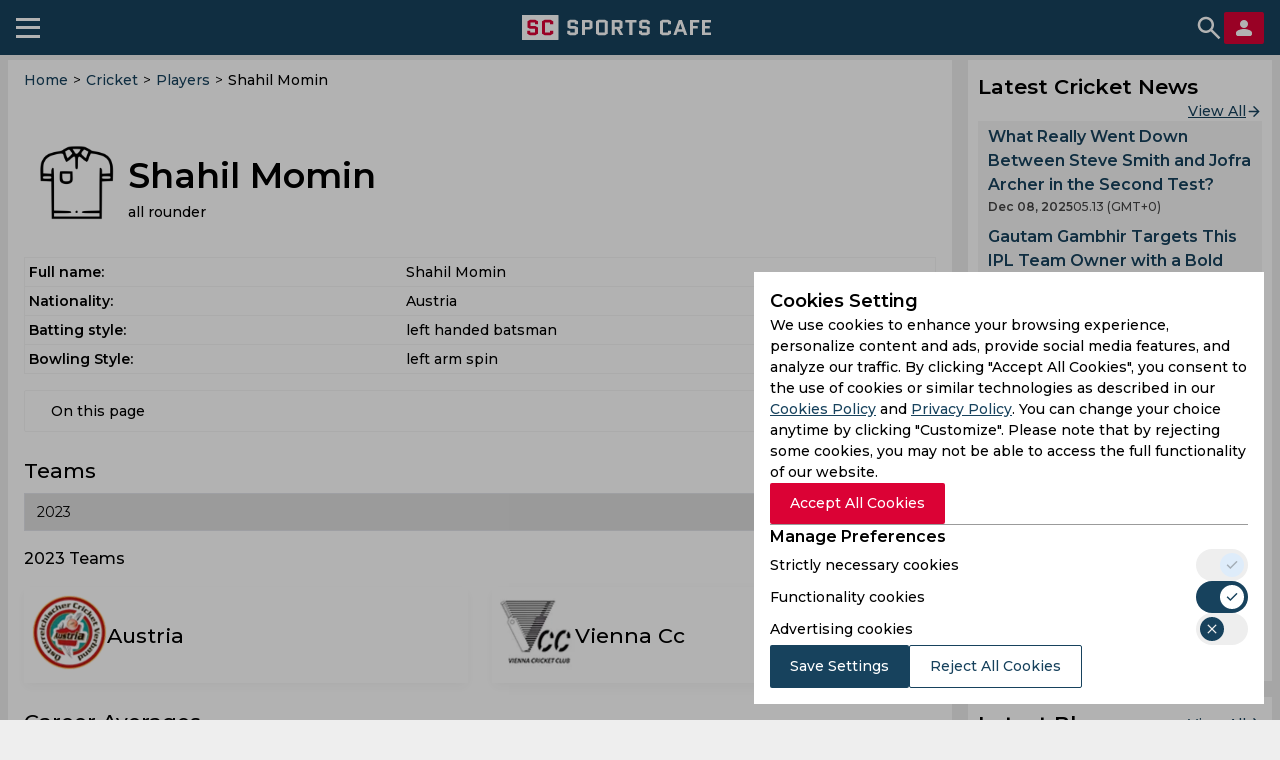

--- FILE ---
content_type: text/html; charset=utf-8
request_url: https://sportscafe.in/cricket/players/shahil-momin-180
body_size: 86871
content:
<!DOCTYPE html>
<html lang="en-IN">
<head>
  <meta charset="utf-8">
  <meta http-equiv="X-UA-Compatible" content="IE=edge">
  <meta name="viewport" content="width=device-width, initial-scale=1">
  <meta name="robots" content="max-image-preview:large">
  <meta name="theme-color" content="#17425D">
  <meta name="msvalidate.01" content="8C0A2D6D4ED81B7F9B55D8ED928E4D2C" />
  <link rel="icon" sizes="192x192" href="https://cdn-static.spcafe.in/logo/logo192x192v1.png">
  <link rel="apple-touch-icon" href="https://cdn-static.spcafe.in/logo/logo192x192v1.png" />
  <link rel="preconnect" href="https://fonts.googleapis.com" />
  <link rel="preconnect" href="https://fonts.gstatic.com" />
  <link rel="preload" href="/Montserrat.woff2" as="font" type="font/woff2" crossorigin>
  <link rel="preload" href="/Roboto.woff2" as="font" type="font/woff2" crossorigin>
  <script data-schema="Organization" type="application/ld+json">
    {
      "@context": "https://schema.org",
      "@type": "Organization",
      "name": "SC SPORTS CAFE",
      "legalName": "SC SPORTS CAFE",
      "alternateName": "Sportscafe India",
      "url": "https://sportscafe.in",
      "logo": {
        "@type": "ImageObject",
        "url": "https://sportscafe.in/img/es3/articles/sportscafe_india_logo.scorimg.png"
      },
      "description": "Sports Cafe is India's premier source for real-time Cricket news, expert analysis, live scores, and comprehensive coverage of Indian and global sports",
      "slogan": "Sports News Today : Live Score, Latest Updates for Cricket, Football, Kabbadi",
      "email": "admin@sportscafe.in",
      "foundingDate": "2015-10-09",
      "brand": {
        "@type": "Brand",
        "name": "SC SPORTS CAFE"
      },
      "areaServed": [
        {
          "@type": "Place",
          "name": "India"
        },
        {
          "@type": "Place",
          "name": "Pakistan"
        },
        {
          "@type": "Place",
          "name": "Sri Lanka"
        },
        {
          "@type": "Place",
          "name": "Bangladesh"
        }
      ],
      "sameAs": [
        "https://www.youtube.com/@SportsCafe_ind",
        "https://www.facebook.com/SportsCafeIND",
        "https://www.instagram.com/sportscafe.in/",
        "https://twitter.com/IndiaSportscafe",
        "https://in.pinterest.com/sportscafe_india/",
        "https://t.me/sportscafenews",
        "https://www.linkedin.com/company/sportscafe-in/",
        "https://www.trustpilot.com/review/sportscafe.in",
        "https://news.google.com/publications/CAAqKAgKIiJDQklTRXdnTWFnOEtEWE53YjNKMGMyTmhabVV1YVc0b0FBUAE?ceid=US:en&oc=3",
        "https://www.youtube.com/@FootballSportsCafe",
        "https://www.facebook.com/profile.php?id=61566631242256",
        "https://www.instagram.com/football.sportscafe.in/"
      ],
      "employee": [
        {
          "@type": "Person",
          "name": "Faizan Qadiri",
          "jobTitle": "Head of the Sports Writers Team"
        },
        {
          "@type": "Person",
          "name": "Gantavaya Adukia",
          "jobTitle": "Senior Editor, Cricket"
        },
        {
          "@type": "Person",
          "name": "Arijit Kundu",
          "jobTitle": "Editor, Cricket"
        },
        {
          "@type": "Person",
          "name": "Anupam Pandey",
          "jobTitle": "Accomplished Sports Journalist, Media Expert (13 years of experience)"
        },
        {
          "@type": "Person",
          "name": "Amit Sinha",
          "jobTitle": "Media Professional with 8-Year-Long Career with Sports"
        }
      ]
    }
  </script>
  <script>
function mobileAndTabletcheck() {
    var check = false;
    (function(a){if(/(android|bb\d+|meego).+mobile|avantgo|bada\/|blackberry|blazer|compal|elaine|fennec|hiptop|iemobile|ip(hone|od)|iris|kindle|lge |maemo|midp|mmp|mobile.+firefox|netfront|opera m(ob|in)i|palm( os)?|phone|p(ixi|re)\/|plucker|pocket|psp|series(4|6)0|symbian|treo|up\.(browser|link)|vodafone|wap|windows ce|xda|xiino|android|ipad|playbook|silk/i.test(a)||/1207|6310|6590|3gso|4thp|50[1-6]i|770s|802s|a wa|abac|ac(er|oo|s\-)|ai(ko|rn)|al(av|ca|co)|amoi|an(ex|ny|yw)|aptu|ar(ch|go)|as(te|us)|attw|au(di|\-m|r |s )|avan|be(ck|ll|nq)|bi(lb|rd)|bl(ac|az)|br(e|v)w|bumb|bw\-(n|u)|c55\/|capi|ccwa|cdm\-|cell|chtm|cldc|cmd\-|co(mp|nd)|craw|da(it|ll|ng)|dbte|dc\-s|devi|dica|dmob|do(c|p)o|ds(12|\-d)|el(49|ai)|em(l2|ul)|er(ic|k0)|esl8|ez([4-7]0|os|wa|ze)|fetc|fly(\-|_)|g1 u|g560|gene|gf\-5|g\-mo|go(\.w|od)|gr(ad|un)|haie|hcit|hd\-(m|p|t)|hei\-|hi(pt|ta)|hp( i|ip)|hs\-c|ht(c(\-| |_|a|g|p|s|t)|tp)|hu(aw|tc)|i\-(20|go|ma)|i230|iac( |\-|\/)|ibro|idea|ig01|ikom|im1k|inno|ipaq|iris|ja(t|v)a|jbro|jemu|jigs|kddi|keji|kgt( |\/)|klon|kpt |kwc\-|kyo(c|k)|le(no|xi)|lg( g|\/(k|l|u)|50|54|\-[a-w])|libw|lynx|m1\-w|m3ga|m50\/|ma(te|ui|xo)|mc(01|21|ca)|m\-cr|me(rc|ri)|mi(o8|oa|ts)|mmef|mo(01|02|bi|de|do|t(\-| |o|v)|zz)|mt(50|p1|v )|mwbp|mywa|n10[0-2]|n20[2-3]|n30(0|2)|n50(0|2|5)|n7(0(0|1)|10)|ne((c|m)\-|on|tf|wf|wg|wt)|nok(6|i)|nzph|o2im|op(ti|wv)|oran|owg1|p800|pan(a|d|t)|pdxg|pg(13|\-([1-8]|c))|phil|pire|pl(ay|uc)|pn\-2|po(ck|rt|se)|prox|psio|pt\-g|qa\-a|qc(07|12|21|32|60|\-[2-7]|i\-)|qtek|r380|r600|raks|rim9|ro(ve|zo)|s55\/|sa(ge|ma|mm|ms|ny|va)|sc(01|h\-|oo|p\-)|sdk\/|se(c(\-|0|1)|47|mc|nd|ri)|sgh\-|shar|sie(\-|m)|sk\-0|sl(45|id)|sm(al|ar|b3|it|t5)|so(ft|ny)|sp(01|h\-|v\-|v )|sy(01|mb)|t2(18|50)|t6(00|10|18)|ta(gt|lk)|tcl\-|tdg\-|tel(i|m)|tim\-|t\-mo|to(pl|sh)|ts(70|m\-|m3|m5)|tx\-9|up(\.b|g1|si)|utst|v400|v750|veri|vi(rg|te)|vk(40|5[0-3]|\-v)|vm40|voda|vulc|vx(52|53|60|61|70|80|81|83|85|98)|w3c(\-| )|webc|whit|wi(g |nc|nw)|wmlb|wonu|x700|yas\-|your|zeto|zte\-/i.test(a.substr(0,4))) check = true;})(navigator.userAgent||navigator.vendor||window.opera);
    return check;
}
</script>
  <script type="text/javascript">
    window.uuid = '2e059890-12dc-485c-a2ee-f3dfbd67637b';
    window.windowConfig = {"env":"production","version":"0.6.5"};
    window.popupEnabled = false;
    window.popup = null;
    window.pageTags = {"is_mobile":"yes","hostname":"sportscafe.in","lang":"en","width":600,"height":900,"https":"no","is_server":"yes"};
    window.pageTags.is_mobile = mobileAndTabletcheck() ? 'yes' : 'no';
    window.pageTags.width = Math.max(document.documentElement.clientWidth, window.innerWidth || 0);
    window.pageTags.height = Math.max(document.documentElement.clientHeight, window.innerHeight || 0);
    window.pageTags.is_server = 'no';
    dataLayer = [window.pageTags];
    window.billetStatus = true;
    window.billet = null;
    window.banners = {};
    window.menu = null;
    window.menuCategories = {};
    window.navItems = [{"id":729,"parentId":492,"label":"Pro Kabaddi League","url":"https://sportscafe.in/blogs/pro-kabaddileague","image":"","displayOrder":729,"children":[]},{"id":656,"parentId":385,"label":"Points Table","url":"https://sportscafe.in/cricket/points-table","image":"","displayOrder":4,"children":[]},{"id":492,"parentId":null,"label":"SC Blog","url":"https://sportscafe.in/blogs","image":"","displayOrder":6,"children":[{"id":715,"parentId":492,"label":"Quizzes","url":"https://sportscafe.in/blogs/quizzes","image":"","displayOrder":715,"children":[]},{"id":716,"parentId":492,"label":"On This Day","url":"https://sportscafe.in/blogs/on-thisday","image":"","displayOrder":716,"children":[]},{"id":717,"parentId":492,"label":"Best in Cricket","url":"https://sportscafe.in/blogs/best-incricket","image":"","displayOrder":717,"children":[]},{"id":729,"parentId":492,"label":"Pro Kabaddi League","url":"https://sportscafe.in/blogs/pro-kabaddileague","image":"","displayOrder":729,"children":[]}]},{"id":413,"parentId":412,"label":"News","url":"/football/news","image":"","displayOrder":2,"children":[]},{"id":406,"parentId":385,"label":"Live Score","url":"https://sportscafe.in/cricket/live","image":"","displayOrder":2,"children":[{"id":658,"parentId":406,"label":"T20","url":"https://sportscafe.in/cricket/live/t20","image":"","displayOrder":1,"children":[]},{"id":664,"parentId":406,"label":"T20i","url":"https://sportscafe.in/cricket/live/t20i","image":"","displayOrder":2,"children":[]},{"id":659,"parentId":406,"label":"T10","url":"https://sportscafe.in/cricket/live/t10","image":"","displayOrder":3,"children":[]},{"id":660,"parentId":406,"label":"One-Day","url":"https://sportscafe.in/cricket/live/odi","image":"","displayOrder":4,"children":[]},{"id":661,"parentId":406,"label":"Live A","url":"https://sportscafe.in/cricket/live/list-a","image":"","displayOrder":5,"children":[]},{"id":663,"parentId":406,"label":"Test Matches","url":"https://sportscafe.in/cricket/live/test","image":"","displayOrder":6,"children":[]},{"id":662,"parentId":406,"label":"First Class","url":"https://sportscafe.in/cricket/live/first-class","image":"","displayOrder":662,"children":[]}]},{"id":662,"parentId":406,"label":"First Class","url":"https://sportscafe.in/cricket/live/first-class","image":"","displayOrder":662,"children":[]},{"id":435,"parentId":434,"label":"News","url":"https://sportscafe.in/badminton/news","image":"","displayOrder":1,"children":[]},{"id":439,"parentId":420,"label":"SC Originals","url":"/sports/tournament/sc_originals","image":"","displayOrder":8,"children":[]},{"id":658,"parentId":406,"label":"T20","url":"https://sportscafe.in/cricket/live/t20","image":"","displayOrder":1,"children":[]},{"id":443,"parentId":420,"label":"Archery","url":"https://sportscafe.in/archery","image":"","displayOrder":12,"children":[]},{"id":713,"parentId":386,"label":"Indian Cricket Team","url":"https://sportscafe.in/cricket/team/india_cricket_team","image":"","displayOrder":713,"children":[]},{"id":717,"parentId":492,"label":"Best in Cricket","url":"https://sportscafe.in/blogs/best-incricket","image":"","displayOrder":717,"children":[]},{"id":724,"parentId":723,"label":"Pro Kabaddi League","url":"https://sportscafe.in/kabaddi/live/pro-kabaddi-league","image":"","displayOrder":724,"children":[]},{"id":725,"parentId":722,"label":"News","url":"https://sportscafe.in/kabaddi/news","image":"","displayOrder":725,"children":[]},{"id":657,"parentId":385,"label":"Stadiums","url":"https://sportscafe.in/cricket/stadiums","image":"","displayOrder":7,"children":[]},{"id":659,"parentId":406,"label":"T10","url":"https://sportscafe.in/cricket/live/t10","image":"","displayOrder":3,"children":[]},{"id":663,"parentId":406,"label":"Test Matches","url":"https://sportscafe.in/cricket/live/test","image":"","displayOrder":6,"children":[]},{"id":714,"parentId":386,"label":"Major League Cricket","url":"https://sportscafe.in/cricket/tournament/major_league_cricket","image":"","displayOrder":714,"children":[]},{"id":491,"parentId":null,"label":"SC Video","url":"https://sportscafe.in/videos","image":"","displayOrder":7,"children":[]},{"id":385,"parentId":null,"label":"Cricket","url":"https://sportscafe.in/cricket","image":"","displayOrder":1,"children":[{"id":406,"parentId":385,"label":"Live Score","url":"https://sportscafe.in/cricket/live","image":"","displayOrder":2,"children":[{"id":658,"parentId":406,"label":"T20","url":"https://sportscafe.in/cricket/live/t20","image":"","displayOrder":1,"children":[]},{"id":664,"parentId":406,"label":"T20i","url":"https://sportscafe.in/cricket/live/t20i","image":"","displayOrder":2,"children":[]},{"id":659,"parentId":406,"label":"T10","url":"https://sportscafe.in/cricket/live/t10","image":"","displayOrder":3,"children":[]},{"id":660,"parentId":406,"label":"One-Day","url":"https://sportscafe.in/cricket/live/odi","image":"","displayOrder":4,"children":[]},{"id":661,"parentId":406,"label":"Live A","url":"https://sportscafe.in/cricket/live/list-a","image":"","displayOrder":5,"children":[]},{"id":663,"parentId":406,"label":"Test Matches","url":"https://sportscafe.in/cricket/live/test","image":"","displayOrder":6,"children":[]},{"id":662,"parentId":406,"label":"First Class","url":"https://sportscafe.in/cricket/live/first-class","image":"","displayOrder":662,"children":[]}]},{"id":386,"parentId":385,"label":"News","url":"https://sportscafe.in/cricket/news","image":"","displayOrder":3,"children":[{"id":713,"parentId":386,"label":"Indian Cricket Team","url":"https://sportscafe.in/cricket/team/india_cricket_team","image":"","displayOrder":713,"children":[]},{"id":714,"parentId":386,"label":"Major League Cricket","url":"https://sportscafe.in/cricket/tournament/major_league_cricket","image":"","displayOrder":714,"children":[]}]},{"id":656,"parentId":385,"label":"Points Table","url":"https://sportscafe.in/cricket/points-table","image":"","displayOrder":4,"children":[]},{"id":388,"parentId":385,"label":"Players","url":"https://sportscafe.in/cricket/players","image":"","displayOrder":5,"children":[]},{"id":387,"parentId":385,"label":"Teams","url":"https://sportscafe.in/cricket/teams","image":"","displayOrder":6,"children":[]},{"id":657,"parentId":385,"label":"Stadiums","url":"https://sportscafe.in/cricket/stadiums","image":"","displayOrder":7,"children":[]}]},{"id":419,"parentId":412,"label":"Live Score","url":"https://sportscafe.in/football/live","image":"","displayOrder":1,"children":[]},{"id":412,"parentId":null,"label":"Football","url":"https://sportscafe.in/football","image":"","displayOrder":2,"children":[{"id":419,"parentId":412,"label":"Live Score","url":"https://sportscafe.in/football/live","image":"","displayOrder":1,"children":[]},{"id":413,"parentId":412,"label":"News","url":"/football/news","image":"","displayOrder":2,"children":[]}]},{"id":444,"parentId":420,"label":"Squash","url":"https://sportscafe.in/squash","image":"","displayOrder":12,"children":[]},{"id":440,"parentId":420,"label":"Hockey","url":"https://sportscafe.in/hockey","image":"","displayOrder":6,"children":[]},{"id":387,"parentId":385,"label":"Teams","url":"https://sportscafe.in/cricket/teams","image":"","displayOrder":6,"children":[]},{"id":386,"parentId":385,"label":"News","url":"https://sportscafe.in/cricket/news","image":"","displayOrder":3,"children":[{"id":713,"parentId":386,"label":"Indian Cricket Team","url":"https://sportscafe.in/cricket/team/india_cricket_team","image":"","displayOrder":713,"children":[]},{"id":714,"parentId":386,"label":"Major League Cricket","url":"https://sportscafe.in/cricket/tournament/major_league_cricket","image":"","displayOrder":714,"children":[]}]},{"id":449,"parentId":420,"label":"Golf","url":"","image":"","displayOrder":15,"children":[]},{"id":441,"parentId":420,"label":"Wrestling","url":"https://sportscafe.in/wrestling","image":"","displayOrder":9,"children":[]},{"id":429,"parentId":420,"label":"Chess","url":"https://sportscafe.in/chess","image":"","displayOrder":5,"children":[{"id":430,"parentId":429,"label":"News","url":"https://sportscafe.in/chess/news","image":"","displayOrder":1,"children":[]}]},{"id":425,"parentId":420,"label":"Basketball","url":"https://sportscafe.in/basketball","image":"","displayOrder":2,"children":[]},{"id":437,"parentId":420,"label":"Boxing","url":"https://sportscafe.in/boxing","image":"","displayOrder":4,"children":[]},{"id":660,"parentId":406,"label":"One-Day","url":"https://sportscafe.in/cricket/live/odi","image":"","displayOrder":4,"children":[]},{"id":664,"parentId":406,"label":"T20i","url":"https://sportscafe.in/cricket/live/t20i","image":"","displayOrder":2,"children":[]},{"id":445,"parentId":420,"label":"Athletics","url":"https://sportscafe.in/athletics","image":"","displayOrder":14,"children":[]},{"id":715,"parentId":492,"label":"Quizzes","url":"https://sportscafe.in/blogs/quizzes","image":"","displayOrder":715,"children":[]},{"id":722,"parentId":null,"label":"Kabaddi","url":"https://sportscafe.in/kabaddi","image":"","displayOrder":3,"children":[{"id":723,"parentId":722,"label":"Live Score","url":"https://sportscafe.in/kabaddi/live","image":"","displayOrder":723,"children":[{"id":724,"parentId":723,"label":"Pro Kabaddi League","url":"https://sportscafe.in/kabaddi/live/pro-kabaddi-league","image":"","displayOrder":724,"children":[]}]},{"id":725,"parentId":722,"label":"News","url":"https://sportscafe.in/kabaddi/news","image":"","displayOrder":725,"children":[]}]},{"id":420,"parentId":null,"label":"Sports","url":"https://sportscafe.in/#","image":"","displayOrder":4,"children":[{"id":425,"parentId":420,"label":"Basketball","url":"https://sportscafe.in/basketball","image":"","displayOrder":2,"children":[]},{"id":426,"parentId":420,"label":"Tennis","url":"https://sportscafe.in/tennis","image":"","displayOrder":3,"children":[]},{"id":434,"parentId":420,"label":"Badminton","url":"https://sportscafe.in/badminton","image":"","displayOrder":3,"children":[{"id":435,"parentId":434,"label":"News","url":"https://sportscafe.in/badminton/news","image":"","displayOrder":1,"children":[]}]},{"id":437,"parentId":420,"label":"Boxing","url":"https://sportscafe.in/boxing","image":"","displayOrder":4,"children":[]},{"id":429,"parentId":420,"label":"Chess","url":"https://sportscafe.in/chess","image":"","displayOrder":5,"children":[{"id":430,"parentId":429,"label":"News","url":"https://sportscafe.in/chess/news","image":"","displayOrder":1,"children":[]}]},{"id":440,"parentId":420,"label":"Hockey","url":"https://sportscafe.in/hockey","image":"","displayOrder":6,"children":[]},{"id":438,"parentId":420,"label":"CUE Sports","url":"https://sportscafe.in/cuesports","image":"","displayOrder":7,"children":[]},{"id":439,"parentId":420,"label":"SC Originals","url":"/sports/tournament/sc_originals","image":"","displayOrder":8,"children":[]},{"id":441,"parentId":420,"label":"Wrestling","url":"https://sportscafe.in/wrestling","image":"","displayOrder":9,"children":[]},{"id":442,"parentId":420,"label":"Shooting","url":"https://sportscafe.in/shooting","image":"","displayOrder":11,"children":[]},{"id":443,"parentId":420,"label":"Archery","url":"https://sportscafe.in/archery","image":"","displayOrder":12,"children":[]},{"id":444,"parentId":420,"label":"Squash","url":"https://sportscafe.in/squash","image":"","displayOrder":12,"children":[]},{"id":445,"parentId":420,"label":"Athletics","url":"https://sportscafe.in/athletics","image":"","displayOrder":14,"children":[]},{"id":449,"parentId":420,"label":"Golf","url":"","image":"","displayOrder":15,"children":[]},{"id":446,"parentId":420,"label":"Horse Racing","url":"","image":"","displayOrder":15,"children":[]}]},{"id":388,"parentId":385,"label":"Players","url":"https://sportscafe.in/cricket/players","image":"","displayOrder":5,"children":[]},{"id":426,"parentId":420,"label":"Tennis","url":"https://sportscafe.in/tennis","image":"","displayOrder":3,"children":[]},{"id":661,"parentId":406,"label":"Live A","url":"https://sportscafe.in/cricket/live/list-a","image":"","displayOrder":5,"children":[]},{"id":716,"parentId":492,"label":"On This Day","url":"https://sportscafe.in/blogs/on-thisday","image":"","displayOrder":716,"children":[]},{"id":723,"parentId":722,"label":"Live Score","url":"https://sportscafe.in/kabaddi/live","image":"","displayOrder":723,"children":[{"id":724,"parentId":723,"label":"Pro Kabaddi League","url":"https://sportscafe.in/kabaddi/live/pro-kabaddi-league","image":"","displayOrder":724,"children":[]}]},{"id":434,"parentId":420,"label":"Badminton","url":"https://sportscafe.in/badminton","image":"","displayOrder":3,"children":[{"id":435,"parentId":434,"label":"News","url":"https://sportscafe.in/badminton/news","image":"","displayOrder":1,"children":[]}]},{"id":438,"parentId":420,"label":"CUE Sports","url":"https://sportscafe.in/cuesports","image":"","displayOrder":7,"children":[]},{"id":430,"parentId":429,"label":"News","url":"https://sportscafe.in/chess/news","image":"","displayOrder":1,"children":[]},{"id":442,"parentId":420,"label":"Shooting","url":"https://sportscafe.in/shooting","image":"","displayOrder":11,"children":[]},{"id":446,"parentId":420,"label":"Horse Racing","url":"","image":"","displayOrder":15,"children":[]}];
  </script>
  <script src="https://images.dmca.com/Badges/DMCABadgeHelper.min.js"></script>
  
  <script type="application/ld+json">{"@context":"https://schema.org","@graph":[{"@type":"SiteNavigationElement","name":"Cricket","url":"https://sportscafe.in/cricket","hasPart":[{"@type":"SiteNavigationElement","name":"Live Score","url":"https://sportscafe.in/cricket/live","hasPart":[{"@type":"SiteNavigationElement","name":"T20","url":"https://sportscafe.in/cricket/live/t20"},{"@type":"SiteNavigationElement","name":"T20i","url":"https://sportscafe.in/cricket/live/t20i"},{"@type":"SiteNavigationElement","name":"T10","url":"https://sportscafe.in/cricket/live/t10"},{"@type":"SiteNavigationElement","name":"One-Day","url":"https://sportscafe.in/cricket/live/odi"},{"@type":"SiteNavigationElement","name":"Live A","url":"https://sportscafe.in/cricket/live/list-a"},{"@type":"SiteNavigationElement","name":"Test Matches","url":"https://sportscafe.in/cricket/live/test"},{"@type":"SiteNavigationElement","name":"First Class","url":"https://sportscafe.in/cricket/live/first-class"}]},{"@type":"SiteNavigationElement","name":"News","url":"https://sportscafe.in/cricket/news","hasPart":[{"@type":"SiteNavigationElement","name":"Indian Cricket Team","url":"https://sportscafe.in/cricket/team/india_cricket_team"},{"@type":"SiteNavigationElement","name":"Major League Cricket","url":"https://sportscafe.in/cricket/tournament/major_league_cricket"}]},{"@type":"SiteNavigationElement","name":"Points Table","url":"https://sportscafe.in/cricket/points-table"},{"@type":"SiteNavigationElement","name":"Players","url":"https://sportscafe.in/cricket/players"},{"@type":"SiteNavigationElement","name":"Teams","url":"https://sportscafe.in/cricket/teams"},{"@type":"SiteNavigationElement","name":"Stadiums","url":"https://sportscafe.in/cricket/stadiums"}]},{"@type":"SiteNavigationElement","name":"Football","url":"https://sportscafe.in/football","hasPart":[{"@type":"SiteNavigationElement","name":"Live Score","url":"https://sportscafe.in/football/live"},{"@type":"SiteNavigationElement","name":"News","url":"/football/news"}]},{"@type":"SiteNavigationElement","name":"Kabaddi","url":"https://sportscafe.in/kabaddi","hasPart":[{"@type":"SiteNavigationElement","name":"Live Score","url":"https://sportscafe.in/kabaddi/live","hasPart":[{"@type":"SiteNavigationElement","name":"Pro Kabaddi League","url":"https://sportscafe.in/kabaddi/live/pro-kabaddi-league"}]},{"@type":"SiteNavigationElement","name":"News","url":"https://sportscafe.in/kabaddi/news"}]},{"@type":"SiteNavigationElement","name":"Sports","url":"https://sportscafe.in/#","hasPart":[{"@type":"SiteNavigationElement","name":"Basketball","url":"https://sportscafe.in/basketball"},{"@type":"SiteNavigationElement","name":"Tennis","url":"https://sportscafe.in/tennis"},{"@type":"SiteNavigationElement","name":"Badminton","url":"https://sportscafe.in/badminton","hasPart":[{"@type":"SiteNavigationElement","name":"News","url":"https://sportscafe.in/badminton/news"}]},{"@type":"SiteNavigationElement","name":"Boxing","url":"https://sportscafe.in/boxing"},{"@type":"SiteNavigationElement","name":"Chess","url":"https://sportscafe.in/chess","hasPart":[{"@type":"SiteNavigationElement","name":"News","url":"https://sportscafe.in/chess/news"}]},{"@type":"SiteNavigationElement","name":"Hockey","url":"https://sportscafe.in/hockey"},{"@type":"SiteNavigationElement","name":"CUE Sports","url":"https://sportscafe.in/cuesports"},{"@type":"SiteNavigationElement","name":"SC Originals","url":"/sports/tournament/sc_originals"},{"@type":"SiteNavigationElement","name":"Wrestling","url":"https://sportscafe.in/wrestling"},{"@type":"SiteNavigationElement","name":"Shooting","url":"https://sportscafe.in/shooting"},{"@type":"SiteNavigationElement","name":"Archery","url":"https://sportscafe.in/archery"},{"@type":"SiteNavigationElement","name":"Squash","url":"https://sportscafe.in/squash"},{"@type":"SiteNavigationElement","name":"Athletics","url":"https://sportscafe.in/athletics"},{"@type":"SiteNavigationElement","name":"Golf","url":""},{"@type":"SiteNavigationElement","name":"Horse Racing","url":""}]},{"@type":"SiteNavigationElement","name":"SC Blog","url":"https://sportscafe.in/blogs","hasPart":[{"@type":"SiteNavigationElement","name":"Quizzes","url":"https://sportscafe.in/blogs/quizzes"},{"@type":"SiteNavigationElement","name":"On This Day","url":"https://sportscafe.in/blogs/on-thisday"},{"@type":"SiteNavigationElement","name":"Best in Cricket","url":"https://sportscafe.in/blogs/best-incricket"},{"@type":"SiteNavigationElement","name":"Pro Kabaddi League","url":"https://sportscafe.in/blogs/pro-kabaddileague"}]},{"@type":"SiteNavigationElement","name":"SC Video","url":"https://sportscafe.in/videos"}]}</script>
  <script charset="UTF-8" type="text/javascript">
    setTimeout(() => {
      const script = document.createElement('script');
      script.src = "//widget.trustpilot.com/bootstrap/v5/tp.widget.bootstrap.min.js";
      document.getElementsByTagName('head')[0].appendChild(script);
    }, 10000);
  </script>

  <title>Shahil Momin — Cricket Player Age, Biography, Stats & Career Info</title>
<meta name="description" content="Shahil Momin — Professional cricketer. Explore the biography, age, stats, achievements, and career journey in international and domestic cricket."/>
<meta property="fb:pages" content="950986138257806"/>
<meta property="fb:app_id" content="316475308476317"/>
<meta property="og:site_name" content="SportsCafe.in"/>
<meta property="og:title" content="Shahil Momin — Cricket Player Age, Biography, Stats &amp; Career Info"/>
<meta property="og:image" content="https://sportscafe.in/img/es3-cfill-w800-h418undefined"/>
<meta property="og:description" content="Shahil Momin — Professional cricketer. Explore the biography, age, stats, achievements, and career journey in international and domestic cricket."/>
<meta property="og:url" content="https://sportscafe.in/cricket/players/shahil-momin-180"/>
<meta property="article:published_time" content="2025-12-08T13:24:11.876Z"/>
<meta property="article:modified_time" content="2025-12-08T13:24:11.876Z"/>
<meta name="twitter:card" content="summary_large_image"/>
<meta name="twitter:title" content="Shahil Momin — Cricket Player Age, Biography, Stats &amp; Career Info"/>
<meta name="twitter:image" content="https://sportscafe.in/img/es3-cfill-w800-h418undefined"/>
<meta name="twitter:description" content="Shahil Momin — Professional cricketer. Explore the biography, age, stats, achievements, and career journey in international and domestic cricket."/>
<meta name="twitter:url" content="https://sportscafe.in/cricket/players/shahil-momin-180"/>
<meta name="twitter:site" content="@indiaSportscafe"/>
  <link rel="manifest" href="/manifest.json">
  <!-- Google Tag Manager -->
<script>
  document.addEventListener('DOMContentLoaded', () => {
    setTimeout(() => {
      (function(w,d,s,l,i){w[l]=w[l]||[];w[l].push({'gtm.start':
      new Date().getTime(),event:'gtm.js'});var f=d.getElementsByTagName(s)[0],
      j=d.createElement(s),dl=l!='dataLayer'?'&l='+l:'';j.async=true;j.src=
      'https://www.googletagmanager.com/gtm.js?id='+i+dl;f.parentNode.insertBefore(j,f);
      })(window,document,'script','dataLayer','GTM-W46RM2R');
    }, 15000);
  });
</script>
<!-- End Google Tag Manager -->
  
  
  
  
    <style type="text/css">
        *{margin:0;padding:0;box-sizing:border-box}html{font-family:sans-serif;-ms-text-size-adjust:100%;-webkit-text-size-adjust:100%}body{margin:0}*{box-sizing:border-box}article,aside,details,figcaption,figure,footer,header,hgroup,main,menu,nav,section,summary{display:block}audio,canvas,progress,video{display:inline-block;vertical-align:baseline}audio:not([controls]){display:none;height:0}[hidden],template{display:none}a{background-color:rgba(0,0,0,0)}a:active,a:hover{outline:0}abbr[title]{border-bottom:1px dotted}b,strong{font-weight:bold}dfn{font-style:italic}h1{font-size:2em;margin:.67em 0}mark{background:#ff0;color:#000}small{font-size:80%}sub,sup{font-size:75%;line-height:0;position:relative;vertical-align:baseline}sup{top:-0.5em}sub{bottom:-0.25em}img{border:0}svg:not(:root){overflow:hidden}figure{margin:0px}hr{box-sizing:content-box;height:0}pre{overflow:auto}code,kbd,pre,samp{font-family:monospace,monospace;font-size:1em}button,input,optgroup,select,textarea{color:inherit;font:inherit;margin:0}button{overflow:visible}button,select{text-transform:none}button,html input[type=button],input[type=reset],input[type=submit]{-webkit-appearance:button;cursor:pointer}button[disabled],html input[disabled]{cursor:default}button::-moz-focus-inner,input::-moz-focus-inner{border:0;padding:0}input{line-height:normal}input[type=checkbox],input[type=radio]{box-sizing:border-box;padding:0}input[type=number]::-webkit-inner-spin-button,input[type=number]::-webkit-outer-spin-button{height:auto}input[type=search]{-webkit-appearance:textfield;box-sizing:content-box}input[type=search]::-webkit-search-cancel-button,input[type=search]::-webkit-search-decoration{-webkit-appearance:none}fieldset{border:1px solid silver;margin:0 2px;padding:.35em .625em .75em}legend{border:0;padding:0}textarea{overflow:auto}optgroup{font-weight:bold}table{border-collapse:collapse;border-spacing:0}td,th{padding:0}.col-xs-1,.col-sm-1,.col-md-1,.col-lg-1,.col-xs-2,.col-sm-2,.col-md-2,.col-lg-2,.col-xs-3,.col-sm-3,.col-md-3,.col-lg-3,.col-xs-4,.col-sm-4,.col-md-4,.col-lg-4,.col-xs-5,.col-sm-5,.col-md-5,.col-lg-5,.col-xs-6,.col-sm-6,.col-md-6,.col-lg-6,.col-xs-7,.col-sm-7,.col-md-7,.col-lg-7,.col-xs-8,.col-sm-8,.col-md-8,.col-lg-8,.col-xs-9,.col-sm-9,.col-md-9,.col-lg-9,.col-xs-10,.col-sm-10,.col-md-10,.col-lg-10,.col-xs-11,.col-sm-11,.col-md-11,.col-lg-11,.col-xs-12,.col-sm-12,.col-md-12,.col-lg-12{position:relative;min-height:1px;padding-left:8px;padding-right:8px}.col-xs-1,.col-xs-2,.col-xs-3,.col-xs-4,.col-xs-5,.col-xs-6,.col-xs-7,.col-xs-8,.col-xs-9,.col-xs-10,.col-xs-11,.col-xs-12{float:left}.col-xs-1{width:8.3333333333%}.col-xs-2{width:16.6666666667%}.col-xs-3{width:25%}.col-xs-4{width:33.3333333333%}.col-xs-5{width:41.6666666667%}.col-xs-6{width:50%}.col-xs-7{width:58.3333333333%}.col-xs-8{width:66.6666666667%}.col-xs-9{width:75%}.col-xs-10{width:83.3333333333%}.col-xs-11{width:91.6666666667%}.col-xs-12{width:100%}.col-xs-pull-0{right:auto}.col-xs-pull-1{right:8.3333333333%}.col-xs-pull-2{right:16.6666666667%}.col-xs-pull-3{right:25%}.col-xs-pull-4{right:33.3333333333%}.col-xs-pull-5{right:41.6666666667%}.col-xs-pull-6{right:50%}.col-xs-pull-7{right:58.3333333333%}.col-xs-pull-8{right:66.6666666667%}.col-xs-pull-9{right:75%}.col-xs-pull-10{right:83.3333333333%}.col-xs-pull-11{right:91.6666666667%}.col-xs-pull-12{right:100%}.col-xs-push-0{left:auto}.col-xs-push-1{left:8.3333333333%}.col-xs-push-2{left:16.6666666667%}.col-xs-push-3{left:25%}.col-xs-push-4{left:33.3333333333%}.col-xs-push-5{left:41.6666666667%}.col-xs-push-6{left:50%}.col-xs-push-7{left:58.3333333333%}.col-xs-push-8{left:66.6666666667%}.col-xs-push-9{left:75%}.col-xs-push-10{left:83.3333333333%}.col-xs-push-11{left:91.6666666667%}.col-xs-push-12{left:100%}.col-xs-offset-0{margin-left:0%}.col-xs-offset-1{margin-left:8.3333333333%}.col-xs-offset-2{margin-left:16.6666666667%}.col-xs-offset-3{margin-left:25%}.col-xs-offset-4{margin-left:33.3333333333%}.col-xs-offset-5{margin-left:41.6666666667%}.col-xs-offset-6{margin-left:50%}.col-xs-offset-7{margin-left:58.3333333333%}.col-xs-offset-8{margin-left:66.6666666667%}.col-xs-offset-9{margin-left:75%}.col-xs-offset-10{margin-left:83.3333333333%}.col-xs-offset-11{margin-left:91.6666666667%}.col-xs-offset-12{margin-left:100%}@media(min-width: 960px){.col-sm-1,.col-sm-2,.col-sm-3,.col-sm-4,.col-sm-5,.col-sm-6,.col-sm-7,.col-sm-8,.col-sm-9,.col-sm-10,.col-sm-11,.col-sm-12{float:left}.col-sm-1{width:8.3333333333%}.col-sm-2{width:16.6666666667%}.col-sm-3{width:25%}.col-sm-4{width:33.3333333333%}.col-sm-5{width:41.6666666667%}.col-sm-6{width:50%}.col-sm-7{width:58.3333333333%}.col-sm-8{width:66.6666666667%}.col-sm-9{width:75%}.col-sm-10{width:83.3333333333%}.col-sm-11{width:91.6666666667%}.col-sm-12{width:100%}.col-sm-pull-0{right:auto}.col-sm-pull-1{right:8.3333333333%}.col-sm-pull-2{right:16.6666666667%}.col-sm-pull-3{right:25%}.col-sm-pull-4{right:33.3333333333%}.col-sm-pull-5{right:41.6666666667%}.col-sm-pull-6{right:50%}.col-sm-pull-7{right:58.3333333333%}.col-sm-pull-8{right:66.6666666667%}.col-sm-pull-9{right:75%}.col-sm-pull-10{right:83.3333333333%}.col-sm-pull-11{right:91.6666666667%}.col-sm-pull-12{right:100%}.col-sm-push-0{left:auto}.col-sm-push-1{left:8.3333333333%}.col-sm-push-2{left:16.6666666667%}.col-sm-push-3{left:25%}.col-sm-push-4{left:33.3333333333%}.col-sm-push-5{left:41.6666666667%}.col-sm-push-6{left:50%}.col-sm-push-7{left:58.3333333333%}.col-sm-push-8{left:66.6666666667%}.col-sm-push-9{left:75%}.col-sm-push-10{left:83.3333333333%}.col-sm-push-11{left:91.6666666667%}.col-sm-push-12{left:100%}.col-sm-offset-0{margin-left:0%}.col-sm-offset-1{margin-left:8.3333333333%}.col-sm-offset-2{margin-left:16.6666666667%}.col-sm-offset-3{margin-left:25%}.col-sm-offset-4{margin-left:33.3333333333%}.col-sm-offset-5{margin-left:41.6666666667%}.col-sm-offset-6{margin-left:50%}.col-sm-offset-7{margin-left:58.3333333333%}.col-sm-offset-8{margin-left:66.6666666667%}.col-sm-offset-9{margin-left:75%}.col-sm-offset-10{margin-left:83.3333333333%}.col-sm-offset-11{margin-left:91.6666666667%}.col-sm-offset-12{margin-left:100%}}@media(min-width: 960px){.col-md-1,.col-md-2,.col-md-3,.col-md-4,.col-md-5,.col-md-6,.col-md-7,.col-md-8,.col-md-9,.col-md-10,.col-md-11,.col-md-12{float:left}.col-md-1{width:8.3333333333%}.col-md-2{width:16.6666666667%}.col-md-3{width:25%}.col-md-4{width:33.3333333333%}.col-md-5{width:41.6666666667%}.col-md-6{width:50%}.col-md-7{width:58.3333333333%}.col-md-8{width:66.6666666667%}.col-md-9{width:75%}.col-md-10{width:83.3333333333%}.col-md-11{width:91.6666666667%}.col-md-12{width:100%}.col-md-pull-0{right:auto}.col-md-pull-1{right:8.3333333333%}.col-md-pull-2{right:16.6666666667%}.col-md-pull-3{right:25%}.col-md-pull-4{right:33.3333333333%}.col-md-pull-5{right:41.6666666667%}.col-md-pull-6{right:50%}.col-md-pull-7{right:58.3333333333%}.col-md-pull-8{right:66.6666666667%}.col-md-pull-9{right:75%}.col-md-pull-10{right:83.3333333333%}.col-md-pull-11{right:91.6666666667%}.col-md-pull-12{right:100%}.col-md-push-0{left:auto}.col-md-push-1{left:8.3333333333%}.col-md-push-2{left:16.6666666667%}.col-md-push-3{left:25%}.col-md-push-4{left:33.3333333333%}.col-md-push-5{left:41.6666666667%}.col-md-push-6{left:50%}.col-md-push-7{left:58.3333333333%}.col-md-push-8{left:66.6666666667%}.col-md-push-9{left:75%}.col-md-push-10{left:83.3333333333%}.col-md-push-11{left:91.6666666667%}.col-md-push-12{left:100%}.col-md-offset-0{margin-left:0%}.col-md-offset-1{margin-left:8.3333333333%}.col-md-offset-2{margin-left:16.6666666667%}.col-md-offset-3{margin-left:25%}.col-md-offset-4{margin-left:33.3333333333%}.col-md-offset-5{margin-left:41.6666666667%}.col-md-offset-6{margin-left:50%}.col-md-offset-7{margin-left:58.3333333333%}.col-md-offset-8{margin-left:66.6666666667%}.col-md-offset-9{margin-left:75%}.col-md-offset-10{margin-left:83.3333333333%}.col-md-offset-11{margin-left:91.6666666667%}.col-md-offset-12{margin-left:100%}}@media(min-width: 1280px){.col-lg-1,.col-lg-2,.col-lg-3,.col-lg-4,.col-lg-5,.col-lg-6,.col-lg-7,.col-lg-8,.col-lg-9,.col-lg-10,.col-lg-11,.col-lg-12{float:left}.col-lg-1{width:8.3333333333%}.col-lg-2{width:16.6666666667%}.col-lg-3{width:25%}.col-lg-4{width:33.3333333333%}.col-lg-5{width:41.6666666667%}.col-lg-6{width:50%}.col-lg-7{width:58.3333333333%}.col-lg-8{width:66.6666666667%}.col-lg-9{width:75%}.col-lg-10{width:83.3333333333%}.col-lg-11{width:91.6666666667%}.col-lg-12{width:100%}.col-lg-pull-0{right:auto}.col-lg-pull-1{right:8.3333333333%}.col-lg-pull-2{right:16.6666666667%}.col-lg-pull-3{right:25%}.col-lg-pull-4{right:33.3333333333%}.col-lg-pull-5{right:41.6666666667%}.col-lg-pull-6{right:50%}.col-lg-pull-7{right:58.3333333333%}.col-lg-pull-8{right:66.6666666667%}.col-lg-pull-9{right:75%}.col-lg-pull-10{right:83.3333333333%}.col-lg-pull-11{right:91.6666666667%}.col-lg-pull-12{right:100%}.col-lg-push-0{left:auto}.col-lg-push-1{left:8.3333333333%}.col-lg-push-2{left:16.6666666667%}.col-lg-push-3{left:25%}.col-lg-push-4{left:33.3333333333%}.col-lg-push-5{left:41.6666666667%}.col-lg-push-6{left:50%}.col-lg-push-7{left:58.3333333333%}.col-lg-push-8{left:66.6666666667%}.col-lg-push-9{left:75%}.col-lg-push-10{left:83.3333333333%}.col-lg-push-11{left:91.6666666667%}.col-lg-push-12{left:100%}.col-lg-offset-0{margin-left:0%}.col-lg-offset-1{margin-left:8.3333333333%}.col-lg-offset-2{margin-left:16.6666666667%}.col-lg-offset-3{margin-left:25%}.col-lg-offset-4{margin-left:33.3333333333%}.col-lg-offset-5{margin-left:41.6666666667%}.col-lg-offset-6{margin-left:50%}.col-lg-offset-7{margin-left:58.3333333333%}.col-lg-offset-8{margin-left:66.6666666667%}.col-lg-offset-9{margin-left:75%}.col-lg-offset-10{margin-left:83.3333333333%}.col-lg-offset-11{margin-left:91.6666666667%}.col-lg-offset-12{margin-left:100%}}.left-bar,.center-bar,.right-bar{padding-left:0px;margin-top:0px;padding-right:5px}.sc-cr:after{display:table;content:" ";clear:both}@media screen and (max-width: 960px){.center-bar{margin-top:0px;padding-right:0px}.right-bar{display:none}}
    </style>
    <script type="text/javascript">
    window.content = {"header":"Shahil Momin","staticBreadCrumbs":[{"text":"Home","link":"/"},{"text":"Cricket","link":"/Cricket"},{"text":"Players","link":"/Cricket/players"},{"text":"Shahil Momin","link":"/Cricket/players/shahil-momin-180"}],"player":{"player":{"id":180,"source":"SportsRadar","sport":"Cricket","name":"Momin, Shahil","fullName":"Shahil Momin","country":"Austria","urlSegment":"shahil-momin-180","details":{"sport":"Cricket","type":"all_rounder","height":null,"battingStyle":"left_handed_batsman","bowlingStyle":"left_arm_spin","statistics":[{"league":"T20i","bowling":{"matches":24,"innings":24,"overs":"83.3","ballsBowled":null,"maidens":1,"runs":533,"wickets":29,"average":18.37,"strikeRate":17.27,"economy":6.38,"bestBowling":4,"fourWicketHauls":2,"fiveWicketHauls":0,"tenWicketHauls":0},"batting":{"matches":24,"innings":21,"notOuts":4,"runs":357,"ballsFaced":358,"average":21,"strikeRate":99.72,"fours":22,"fifties":1,"sixes":2,"highestScore":61,"hundreds":0}},{"league":"T20","bowling":{"matches":24,"innings":24,"overs":"83.3","ballsBowled":null,"maidens":1,"runs":533,"wickets":29,"average":18.37,"strikeRate":17.27,"economy":6.38,"bestBowling":4,"fourWicketHauls":2,"fiveWicketHauls":0,"tenWicketHauls":0},"batting":{"matches":24,"innings":21,"notOuts":4,"runs":357,"ballsFaced":358,"average":21,"strikeRate":99.72,"fours":22,"fifties":1,"sixes":2,"highestScore":61,"hundreds":0}}]},"relatedPlayers":[{"id":182,"source":"SportsRadar","sport":"Cricket","name":"Syed, Junaid","fullName":"Junaid Syed","country":"Austria","competitors":[{"id":13585,"name":"Vienna Cc"}],"urlSegment":"junaid-syed-182","priority":null,"externalId":"sr:player:2154928","createdAt":"2023-04-26T21:38:53.33356Z","gender":null,"unionKey":null,"unionType":null,"approved":false,"visible":false,"competitor":"Vienna Cc"},{"id":5277,"source":"SportsRadar","sport":"Cricket","name":"Khan, Baseer","fullName":"Baseer Khan","country":"Afghanistan","competitors":[{"id":19757,"name":"Cricketer Cc"},{"id":19250,"name":"Austria"},{"id":19762,"name":"Donaustadt"}],"urlSegment":"baseer-khan-5277","priority":null,"externalId":"sr:player:2060441","createdAt":"2023-05-08T07:34:12.800637Z","gender":null,"unionKey":null,"unionType":null,"approved":false,"visible":false,"competitor":"Cricketer Cc, Austria, Donaustadt"},{"id":5283,"source":"SportsRadar","sport":"Cricket","name":"Messalhn, Samargol","fullName":"Samargol Messalhn","country":null,"competitors":[{"id":19757,"name":"Cricketer Cc"},{"id":19250,"name":"Austria"}],"urlSegment":"samargol-messalhn-5283","priority":null,"externalId":"sr:player:2430409","createdAt":"2023-05-08T07:34:12.800637Z","gender":null,"unionKey":null,"unionType":null,"approved":false,"visible":false,"competitor":"Cricketer Cc, Austria"},{"id":5333,"source":"SportsRadar","sport":"Cricket","name":"Sama, Sai Nagender","fullName":"Sai Nagender Sama","country":null,"competitors":[{"id":13585,"name":"Vienna Cc"}],"urlSegment":"sai-nagender-sama-5333","priority":null,"externalId":"sr:player:2597051","createdAt":"2023-05-08T11:33:11.031064Z","gender":null,"unionKey":null,"unionType":null,"approved":false,"visible":false,"competitor":"Vienna Cc"},{"id":5331,"source":"SportsRadar","sport":"Cricket","name":"Shenwari, Wali","fullName":"Wali Shenwari","country":null,"competitors":[{"id":13585,"name":"Vienna Cc"}],"urlSegment":"wali-shenwari-5331","priority":null,"externalId":"sr:player:2510205","createdAt":"2023-05-08T11:33:11.031064Z","gender":null,"unionKey":null,"unionType":null,"approved":false,"visible":false,"competitor":"Vienna Cc"},{"id":5428,"source":"SportsRadar","sport":"Cricket","name":"Tariq, Adeel","fullName":"Adeel Tariq","country":"Austria","competitors":[{"id":19760,"name":"Austrian Cricket Tigers"},{"id":19250,"name":"Austria"}],"urlSegment":"adeel-tariq-5428","priority":null,"externalId":"sr:player:2291057","createdAt":"2023-05-09T07:34:13.066652Z","gender":null,"unionKey":null,"unionType":null,"approved":false,"visible":false,"competitor":"Austrian Cricket Tigers, Austria"},{"id":5460,"source":"SportsRadar","sport":"Cricket","name":"Zazai, Asif","fullName":"Asif Zazai","country":"Austria","competitors":[{"id":19250,"name":"Austria"},{"id":19762,"name":"Donaustadt"}],"urlSegment":"asif-zazai-5460","priority":null,"externalId":"sr:player:2060435","createdAt":"2023-05-09T09:33:10.044818Z","gender":null,"unionKey":null,"unionType":null,"approved":false,"visible":false,"competitor":"Austria, Donaustadt"},{"id":5279,"source":"SportsRadar","sport":"Cricket","name":"Zalmai, Bilal","fullName":"Bilal Zalmai","country":null,"competitors":[{"id":19757,"name":"Cricketer Cc"},{"id":19250,"name":"Austria"}],"urlSegment":"bilal-zalmai-5279","priority":null,"externalId":"sr:player:2145674","createdAt":"2023-05-08T07:34:12.800637Z","gender":null,"unionKey":null,"unionType":null,"approved":false,"visible":false,"competitor":"Cricketer Cc, Austria"},{"id":183,"source":"SportsRadar","sport":"Cricket","name":"Ali Rahemi, Ghorban","fullName":"Ghorban Ali Rahemi","country":"Austria","competitors":[{"id":13585,"name":"Vienna Cc"}],"urlSegment":"ghorban-ali-rahemi-183","priority":null,"externalId":"sr:player:2369247","createdAt":"2023-04-26T21:38:53.33356Z","gender":null,"unionKey":null,"unionType":null,"approved":false,"visible":false,"competitor":"Vienna Cc"},{"id":176,"source":"SportsRadar","sport":"Cricket","name":"Simpson-Parker, M","fullName":"Mark Simpson-Parker","country":"Austria","competitors":[{"id":13585,"name":"Vienna Cc"},{"id":19250,"name":"Austria"}],"urlSegment":"mark-simpson-parker-176","priority":null,"externalId":"sr:player:740670","createdAt":"2023-04-26T21:38:53.33356Z","gender":null,"unionKey":null,"unionType":null,"approved":false,"visible":false,"competitor":"Vienna Cc, Austria"},{"id":5515,"source":"SportsRadar","sport":"Cricket","name":"Singh, Ranjit","fullName":"Ranjit Singh","country":"Austria","competitors":[{"id":19765,"name":"Indian Cc Vienna"},{"id":19250,"name":"Austria"},{"id":14936,"name":"Lisbon Capitals"}],"urlSegment":"ranjit-singh-5515","priority":null,"externalId":"sr:player:2054243","createdAt":"2023-05-10T07:33:14.346069Z","gender":null,"unionKey":null,"unionType":null,"approved":false,"visible":false,"competitor":"Indian Cc Vienna, Austria, Lisbon Capitals"},{"id":5658,"source":"SportsRadar","sport":"Cricket","name":"Singh, Karanbir","fullName":"Karanbir Singh","country":null,"competitors":[{"id":19250,"name":"Austria"},{"id":19761,"name":"Vienna Eagles"},{"id":14932,"name":"Gamblers SC"}],"urlSegment":"karanbir-singh-5658","priority":null,"externalId":"sr:player:2604489","createdAt":"2023-05-12T07:43:09.29852Z","gender":null,"unionKey":null,"unionType":null,"approved":false,"visible":false,"competitor":"Austria, Vienna Eagles, Gamblers SC"},{"id":5332,"source":"SportsRadar","sport":"Cricket","name":"Karanam, Sai","fullName":"Sai Kaushal Karanam","country":null,"competitors":[{"id":13585,"name":"Vienna Cc"}],"urlSegment":"sai-kaushal-karanam-5332","priority":null,"externalId":"sr:player:2597049","createdAt":"2023-05-08T11:33:11.031064Z","gender":null,"unionKey":null,"unionType":null,"approved":false,"visible":false,"competitor":"Vienna Cc"},{"id":5478,"source":"SportsRadar","sport":"Cricket","name":"Arif, Zeshan","fullName":"Zeshan Arif","country":"Austria","competitors":[{"id":19763,"name":"Pak Riders Cc"},{"id":13585,"name":"Vienna Cc"},{"id":19250,"name":"Austria"}],"urlSegment":"zeshan-arif-5478","priority":null,"externalId":"sr:player:2159434","createdAt":"2023-05-09T11:38:07.684621Z","gender":null,"unionKey":null,"unionType":null,"approved":false,"visible":false,"competitor":"Pak Riders Cc, Vienna Cc, Austria"},{"id":5475,"source":"SportsRadar","sport":"Cricket","name":"Kailash, Klair","fullName":"Klair Kailash","country":"Austria","competitors":[{"id":19763,"name":"Pak Riders Cc"},{"id":19250,"name":"Austria"}],"urlSegment":"klair-kailash-5475","priority":null,"externalId":"sr:player:2145074","createdAt":"2023-05-09T11:38:07.68462Z","gender":null,"unionKey":null,"unionType":null,"approved":false,"visible":false,"competitor":"Pak Riders Cc, Austria"},{"id":5461,"source":"SportsRadar","sport":"Cricket","name":"Shigiwal, Razmal","fullName":"Razmal Shigiwal","country":"Austria","competitors":[{"id":19250,"name":"Austria"},{"id":19762,"name":"Donaustadt"},{"id":72657,"name":"Europe XI"}],"urlSegment":"razmal-shigiwal-5461","priority":null,"externalId":"sr:player:2145068","createdAt":"2023-05-09T09:33:10.044818Z","gender":null,"unionKey":null,"unionType":null,"approved":false,"visible":false,"competitor":"Austria, Donaustadt, Europe XI"},{"id":5418,"source":"SportsRadar","sport":"Cricket","name":"Tariq, Umair","fullName":"Umair Tariq","country":"Austria","competitors":[{"id":19760,"name":"Austrian Cricket Tigers"},{"id":19250,"name":"Austria"}],"urlSegment":"umair-tariq-5418","priority":null,"externalId":"sr:player:2054235","createdAt":"2023-05-09T07:34:13.066651Z","gender":null,"unionKey":null,"unionType":null,"approved":false,"visible":false,"competitor":"Austrian Cricket Tigers, Austria"},{"id":5300,"source":"SportsRadar","sport":"Cricket","name":"Kasthuri, Lakmal","fullName":"Lakmal Kasthuri","country":null,"competitors":[{"id":13585,"name":"Vienna Cc"},{"id":19250,"name":"Austria"},{"id":19758,"name":"Snasy"}],"urlSegment":"lakmal-kasthuri-5300","priority":null,"externalId":"sr:player:2057545","createdAt":"2023-05-08T07:34:12.800639Z","gender":null,"unionKey":null,"unionType":null,"approved":false,"visible":false,"competitor":"Vienna Cc, Austria, Snasy"},{"id":5462,"source":"SportsRadar","sport":"Cricket","name":"Utmanzai, Qadargul","fullName":"Qadargul Utmanzai","country":"Afghanistan","competitors":[{"id":19765,"name":"Indian Cc Vienna"},{"id":19250,"name":"Austria"},{"id":19762,"name":"Donaustadt"}],"urlSegment":"qadargul-utmanzai-5462","priority":null,"externalId":"sr:player:2145076","createdAt":"2023-05-09T09:33:10.044819Z","gender":null,"unionKey":null,"unionType":null,"approved":false,"visible":false,"competitor":"Indian Cc Vienna, Austria, Donaustadt"},{"id":5458,"source":"SportsRadar","sport":"Cricket","name":"Safi, Ishak","fullName":"Ishak Safi","country":"Austria","competitors":[{"id":19250,"name":"Austria"},{"id":19762,"name":"Donaustadt"}],"urlSegment":"ishak-safi-5458","priority":null,"externalId":"sr:player:2054145","createdAt":"2023-05-09T09:33:10.044818Z","gender":null,"unionKey":null,"unionType":null,"approved":false,"visible":false,"competitor":"Austria, Donaustadt"},{"id":181,"source":"SportsRadar","sport":"Cricket","name":"Khan, Shakil","fullName":"Shakil Khan","country":null,"competitors":[{"id":13585,"name":"Vienna Cc"}],"urlSegment":"shakil-khan-181","priority":null,"externalId":"sr:player:2154922","createdAt":"2023-04-26T21:38:53.33356Z","gender":null,"unionKey":null,"unionType":null,"approved":false,"visible":false,"competitor":"Vienna Cc"},{"id":188,"source":"SportsRadar","sport":"Cricket","name":"Hooper, Barry","fullName":"Barry Hooper","country":null,"competitors":[{"id":13585,"name":"Vienna Cc"}],"urlSegment":"barry-hooper-188","priority":null,"externalId":"sr:player:2572227","createdAt":"2023-04-26T21:38:53.33356Z","gender":null,"unionKey":null,"unionType":null,"approved":false,"visible":false,"competitor":"Vienna Cc"},{"id":5483,"source":"SportsRadar","sport":"Cricket","name":"Hayat, Sikander","fullName":"Sikander Hayat","country":"Austria","competitors":[{"id":19763,"name":"Pak Riders Cc"},{"id":19250,"name":"Austria"}],"urlSegment":"sikander-hayat-5483","priority":null,"externalId":"sr:player:2375091","createdAt":"2023-05-09T11:38:07.684621Z","gender":null,"unionKey":null,"unionType":null,"approved":false,"visible":false,"competitor":"Pak Riders Cc, Austria"},{"id":179,"source":"SportsRadar","sport":"Cricket","name":"Hossain, Iqbal","fullName":"Iqbal Hossain","country":"Austria","competitors":[{"id":19765,"name":"Indian Cc Vienna"},{"id":13585,"name":"Vienna Cc"},{"id":19250,"name":"Austria"},{"id":19762,"name":"Donaustadt"}],"urlSegment":"iqbal-hossain-179","priority":null,"externalId":"sr:player:2144920","createdAt":"2023-04-26T21:38:53.33356Z","gender":null,"unionKey":null,"unionType":null,"approved":false,"visible":false,"competitor":"Indian Cc Vienna, Vienna Cc, Austria, Donaustadt"},{"id":5301,"source":"SportsRadar","sport":"Cricket","name":"Mohideen, Farhan","fullName":"Farhan Mohideen","country":null,"competitors":[{"id":13585,"name":"Vienna Cc"},{"id":19758,"name":"Snasy"}],"urlSegment":"farhan-mohideen-5301","priority":null,"externalId":"sr:player:2057553","createdAt":"2023-05-08T07:34:12.800639Z","gender":null,"unionKey":null,"unionType":null,"approved":false,"visible":false,"competitor":"Vienna Cc, Snasy"},{"id":178,"source":"SportsRadar","sport":"Cricket","name":"Sadran, Jaweed","fullName":"Jaweed Sadran","country":"Austria","competitors":[{"id":19757,"name":"Cricketer Cc"},{"id":19250,"name":"Austria"},{"id":19762,"name":"Donaustadt"},{"id":18520,"name":"Fresh Tropical"}],"urlSegment":"jaweed-sadran-178","priority":null,"externalId":"sr:player:2057575","createdAt":"2023-04-26T21:38:53.33356Z","gender":null,"unionKey":null,"unionType":null,"approved":false,"visible":false,"competitor":"Cricketer Cc, Austria, Donaustadt, Fresh Tropical"},{"id":5295,"source":"SportsRadar","sport":"Cricket","name":"Randhawa, Armaan","fullName":"Armaan Randhawa","country":"Austria","competitors":[{"id":19765,"name":"Indian Cc Vienna"},{"id":19250,"name":"Austria"},{"id":19758,"name":"Snasy"},{"id":76244,"name":"Gagan"},{"id":78309,"name":"Kreative Sports Xi"}],"urlSegment":"armaan-randhawa-5295","priority":null,"externalId":"sr:player:705882","createdAt":"2023-05-08T07:34:12.800638Z","gender":null,"unionKey":null,"unionType":null,"approved":false,"visible":false,"competitor":"Indian Cc Vienna, Austria, Snasy, Gagan, Kreative Sports Xi"},{"id":5456,"source":"SportsRadar","sport":"Cricket","name":"Zadran, Sahel","fullName":"Sahel Zadran","country":"Afghanistan","competitors":[{"id":19760,"name":"Austrian Cricket Tigers"},{"id":19250,"name":"Austria"},{"id":19762,"name":"Donaustadt"}],"urlSegment":"sahel-zadran-5456","priority":null,"externalId":"sr:player:2054137","createdAt":"2023-05-09T09:33:10.044818Z","gender":null,"unionKey":null,"unionType":null,"approved":false,"visible":false,"competitor":"Austrian Cricket Tigers, Austria, Donaustadt"},{"id":5334,"source":"SportsRadar","sport":"Cricket","name":"Durairaj, Lenin","fullName":"Lenin Durairaj","country":null,"competitors":[{"id":13585,"name":"Vienna Cc"}],"urlSegment":"lenin-durairaj-5334","priority":null,"externalId":"sr:player:2597067","createdAt":"2023-05-08T11:33:11.031064Z","gender":null,"unionKey":null,"unionType":null,"approved":false,"visible":false,"competitor":"Vienna Cc"},{"id":5327,"source":"SportsRadar","sport":"Cricket","name":"Khatak, Aziz","fullName":"Aziz Khatak","country":"Austria","competitors":[{"id":13585,"name":"Vienna Cc"}],"urlSegment":"aziz-khatak-5327","priority":null,"externalId":"sr:player:2054149","createdAt":"2023-05-08T11:33:11.031062Z","gender":null,"unionKey":null,"unionType":null,"approved":false,"visible":false,"competitor":"Vienna Cc"},{"id":5329,"source":"SportsRadar","sport":"Cricket","name":"Omari, Khitab","fullName":"Khitab Omari","country":"Afghanistan","competitors":[{"id":19765,"name":"Indian Cc Vienna"},{"id":13585,"name":"Vienna Cc"}],"urlSegment":"khitab-omari-5329","priority":null,"externalId":"sr:player:2369371","createdAt":"2023-05-08T11:33:11.031063Z","gender":null,"unionKey":null,"unionType":null,"approved":false,"visible":false,"competitor":"Indian Cc Vienna, Vienna Cc"},{"id":5459,"source":"SportsRadar","sport":"Cricket","name":"Ahmadzai, Aman","fullName":"Aman Ahmadzai","country":"Austria","competitors":[{"id":19250,"name":"Austria"},{"id":19762,"name":"Donaustadt"}],"urlSegment":"aman-ahmadzai-5459","priority":null,"externalId":"sr:player:2054153","createdAt":"2023-05-09T09:33:10.044818Z","gender":null,"unionKey":null,"unionType":null,"approved":false,"visible":false,"competitor":"Austria, Donaustadt"},{"id":5306,"source":"SportsRadar","sport":"Cricket","name":"Wijesekara, Divith","fullName":"Divith Wijesekara","country":null,"competitors":[{"id":13585,"name":"Vienna Cc"},{"id":19250,"name":"Austria"},{"id":19758,"name":"Snasy"}],"urlSegment":"divith-wijesekara-5306","priority":null,"externalId":"sr:player:2369609","createdAt":"2023-05-08T07:34:12.800639Z","gender":null,"unionKey":null,"unionType":null,"approved":false,"visible":false,"competitor":"Vienna Cc, Austria, Snasy"},{"id":184,"source":"SportsRadar","sport":"Cricket","name":"Norris, Quinton","fullName":"Quinton Norris","country":"South Africa","competitors":[{"id":13585,"name":"Vienna Cc"},{"id":19250,"name":"Austria"}],"urlSegment":"quinton-norris-184","priority":null,"externalId":"sr:player:2369341","createdAt":"2023-04-26T21:38:53.33356Z","gender":null,"unionKey":null,"unionType":null,"approved":false,"visible":false,"competitor":"Vienna Cc, Austria"},{"id":187,"source":"SportsRadar","sport":"Cricket","name":"Suraj, Mohammad","fullName":"Mohammad Suraj","country":null,"competitors":[{"id":13585,"name":"Vienna Cc"}],"urlSegment":"mohammad-suraj-187","priority":null,"externalId":"sr:player:2510187","createdAt":"2023-04-26T21:38:53.33356Z","gender":null,"unionKey":null,"unionType":null,"approved":false,"visible":false,"competitor":"Vienna Cc"},{"id":5304,"source":"SportsRadar","sport":"Cricket","name":"Ghelzai, Janan","fullName":"Janan Ghelzai","country":"Austria","competitors":[{"id":13585,"name":"Vienna Cc"},{"id":19758,"name":"Snasy"},{"id":19250,"name":"Austria"}],"urlSegment":"janan-ghelzai-5304","priority":null,"externalId":"sr:player:2369347","createdAt":"2023-05-08T07:34:12.800639Z","gender":null,"unionKey":null,"unionType":null,"approved":false,"visible":false,"competitor":"Vienna Cc, Snasy, Austria"},{"id":5330,"source":"SportsRadar","sport":"Cricket","name":"Jha, Himanshu","fullName":"Himanshu Jha","country":"Austria","competitors":[{"id":13585,"name":"Vienna Cc"}],"urlSegment":"himanshu-jha-5330","priority":null,"externalId":"sr:player:2375103","createdAt":"2023-05-08T11:33:11.031063Z","gender":null,"unionKey":null,"unionType":null,"approved":false,"visible":false,"competitor":"Vienna Cc"},{"id":5463,"source":"SportsRadar","sport":"Cricket","name":"Deedar, Itibarshah","fullName":"Itibarshah Deedar","country":"Austria","competitors":[{"id":19250,"name":"Austria"},{"id":19762,"name":"Donaustadt"}],"urlSegment":"itibarshah-deedar-5463","priority":null,"externalId":"sr:player:2145086","createdAt":"2023-05-09T09:33:10.044819Z","gender":null,"unionKey":null,"unionType":null,"approved":false,"visible":false,"competitor":"Austria, Donaustadt"},{"id":177,"source":"SportsRadar","sport":"Cricket","name":"Ansari, Muneeb","fullName":"Muneeb Ansari","country":"Canada","competitors":[{"id":13585,"name":"Vienna Cc"}],"urlSegment":"muneeb-ansari-177","priority":null,"externalId":"sr:player:2054219","createdAt":"2023-04-26T21:38:53.33356Z","gender":null,"unionKey":null,"unionType":null,"approved":false,"visible":false,"competitor":"Vienna Cc"},{"id":185,"source":"SportsRadar","sport":"Cricket","name":"Arif, Arsalan","fullName":"Arsalan Arif","country":"Austria","competitors":[{"id":13585,"name":"Vienna Cc"},{"id":19250,"name":"Austria"},{"id":19760,"name":"Austrian Cricket Tigers"}],"urlSegment":"arsalan-arif-185","priority":null,"externalId":"sr:player:2375099","createdAt":"2023-04-26T21:38:53.33356Z","gender":null,"unionKey":null,"unionType":null,"approved":false,"visible":false,"competitor":"Vienna Cc, Austria, Austrian Cricket Tigers"},{"id":5335,"source":"SportsRadar","sport":"Cricket","name":"Safi, Mohammad Aryan","fullName":"Mohammad Aryan Safi","country":null,"competitors":[{"id":13585,"name":"Vienna Cc"}],"urlSegment":"mohammad-aryan-safi-5335","priority":null,"externalId":"sr:player:2597069","createdAt":"2023-05-08T11:33:11.031064Z","gender":null,"unionKey":null,"unionType":null,"approved":false,"visible":false,"competitor":"Vienna Cc"},{"id":5294,"source":"SportsRadar","sport":"Cricket","name":"Wijesekera, Navin","fullName":"Navin Wijesekera","country":"Austria","competitors":[{"id":13585,"name":"Vienna Cc"},{"id":19250,"name":"Austria"},{"id":19758,"name":"Snasy"}],"urlSegment":"navin-wijesekera-5294","priority":null,"externalId":"sr:player:705878","createdAt":"2023-05-08T07:34:12.800638Z","gender":null,"unionKey":null,"unionType":null,"approved":false,"visible":false,"competitor":"Vienna Cc, Austria, Snasy"},{"id":189,"source":"SportsRadar","sport":"Cricket","name":"Javed, Amir","fullName":"Amir Javed","country":null,"competitors":[{"id":13585,"name":"Vienna Cc"}],"urlSegment":"amir-javed-189","priority":null,"externalId":"sr:player:2572231","createdAt":"2023-04-26T21:38:53.33356Z","gender":null,"unionKey":null,"unionType":null,"approved":false,"visible":false,"competitor":"Vienna Cc"},{"id":7435,"source":"SportsRadar","sport":"Cricket","name":"Nathwani, Amit","fullName":"Amit Nathwani","country":"Austria","competitors":[{"id":19250,"name":"Austria"}],"urlSegment":"amit-nathwani-7435","priority":null,"externalId":"sr:player:2396211","createdAt":"2023-06-30T00:10:39.910836Z","gender":null,"unionKey":null,"unionType":null,"approved":false,"visible":false,"competitor":"Austria"},{"id":5425,"source":"SportsRadar","sport":"Cricket","name":"Ahsan, Mirza","fullName":"Mirza Ahsan","country":"Austria","competitors":[{"id":19760,"name":"Austrian Cricket Tigers"},{"id":19250,"name":"Austria"}],"urlSegment":"mirza-ahsan-5425","priority":null,"externalId":"sr:player:2145070","createdAt":"2023-05-09T07:34:13.066652Z","gender":null,"unionKey":null,"unionType":null,"approved":false,"visible":false,"competitor":"Austrian Cricket Tigers, Austria"},{"id":5508,"source":"SportsRadar","sport":"Cricket","name":"Cheema, Mehar","fullName":"Mehar Partap Singh Cheema","country":"Austria","competitors":[{"id":19765,"name":"Indian Cc Vienna"},{"id":19250,"name":"Austria"}],"urlSegment":"mehar-partap-singh-cheema-5508","priority":null,"externalId":"sr:player:2053461","createdAt":"2023-05-10T07:33:14.346069Z","gender":null,"unionKey":null,"unionType":null,"approved":false,"visible":false,"competitor":"Indian Cc Vienna, Austria"},{"id":5328,"source":"SportsRadar","sport":"Cricket","name":"Akbarjan, Abdullah","fullName":"Abdullah Akbarjan","country":"Austria","competitors":[{"id":13585,"name":"Vienna Cc"},{"id":19250,"name":"Austria"}],"urlSegment":"abdullah-akbarjan-5328","priority":null,"externalId":"sr:player:2222276","createdAt":"2023-05-08T11:33:11.031063Z","gender":null,"unionKey":null,"unionType":null,"approved":false,"visible":false,"competitor":"Vienna Cc, Austria"},{"id":5466,"source":"SportsRadar","sport":"Cricket","name":"Khan, Khan Osman","fullName":"Khan Osman Khan","country":null,"competitors":[{"id":19250,"name":"Austria"},{"id":19762,"name":"Donaustadt"}],"urlSegment":"khan-osman-khan-5466","priority":null,"externalId":"sr:player:2369631","createdAt":"2023-05-09T09:33:10.044819Z","gender":null,"unionKey":null,"unionType":null,"approved":false,"visible":false,"competitor":"Austria, Donaustadt"},{"id":5426,"source":"SportsRadar","sport":"Cricket","name":"Iqbal, Aqib Javed","fullName":"Aqib Javed Iqbal","country":"Austria","competitors":[{"id":19760,"name":"Austrian Cricket Tigers"},{"id":19250,"name":"Austria"}],"urlSegment":"aqib-javed-iqbal-5426","priority":null,"externalId":"sr:player:2145072","createdAt":"2023-05-09T07:34:13.066652Z","gender":null,"unionKey":null,"unionType":null,"approved":false,"visible":false,"competitor":"Austrian Cricket Tigers, Austria"},{"id":5534,"source":"SportsRadar","sport":"Cricket","name":"Ahmadzai, Habib","fullName":"Habib Ahmadzai","country":null,"competitors":[{"id":19250,"name":"Austria"},{"id":19766,"name":"Graz Cricket Academy"}],"urlSegment":"habib-ahmadzai-5534","priority":null,"externalId":"sr:player:2391959","createdAt":"2023-05-10T09:33:03.063068Z","gender":null,"unionKey":null,"unionType":null,"approved":false,"visible":false,"competitor":"Austria, Graz Cricket Academy"},{"id":5417,"source":"SportsRadar","sport":"Cricket","name":"Asif, Imran","fullName":"Imran Asif","country":"Austria","competitors":[{"id":19760,"name":"Austrian Cricket Tigers"},{"id":19250,"name":"Austria"}],"urlSegment":"imran-asif-5417","priority":null,"externalId":"sr:player:720422","createdAt":"2023-05-09T07:34:13.06665Z","gender":null,"unionKey":null,"unionType":null,"approved":false,"visible":false,"competitor":"Austrian Cricket Tigers, Austria"},{"id":5427,"source":"SportsRadar","sport":"Cricket","name":"Ahsan, Yousuf","fullName":"Yousuf Ahsan","country":"Austria","competitors":[{"id":19760,"name":"Austrian Cricket Tigers"},{"id":19250,"name":"Austria"}],"urlSegment":"yousuf-ahsan-5427","priority":null,"externalId":"sr:player:2232522","createdAt":"2023-05-09T07:34:13.066652Z","gender":null,"unionKey":null,"unionType":null,"approved":false,"visible":false,"competitor":"Austrian Cricket Tigers, Austria"},{"id":186,"source":"SportsRadar","sport":"Cricket","name":"Eckstein, Daniel","fullName":"Daniel Eckstein","country":"Austria","competitors":[{"id":13585,"name":"Vienna Cc"},{"id":19250,"name":"Austria"}],"urlSegment":"daniel-eckstein-186","priority":null,"externalId":"sr:player:2375101","createdAt":"2023-04-26T21:38:53.33356Z","gender":null,"unionKey":null,"unionType":null,"approved":false,"visible":false,"competitor":"Vienna Cc, Austria"},{"id":5457,"source":"SportsRadar","sport":"Cricket","name":"Ahmadzai, Noor","fullName":"Noor Ahmadzai","country":"Afghanistan","competitors":[{"id":19250,"name":"Austria"},{"id":19762,"name":"Donaustadt"},{"id":51180,"name":"Ljubljana"},{"id":54085,"name":"Premium Afghans"}],"urlSegment":"noor-ahmadzai-5457","priority":null,"externalId":"sr:player:2054143","createdAt":"2023-05-09T09:33:10.044818Z","gender":null,"unionKey":null,"unionType":null,"approved":false,"visible":false,"competitor":"Austria, Donaustadt, Ljubljana, Premium Afghans"},{"id":197333,"source":"SportsRadar","sport":"Cricket","name":"Bilal, Ahmed Abrar","fullName":"Ahmed Abrar Bilal","country":"Australia","competitors":[{"id":18517,"name":"Jinnah Brescia"},{"id":19250,"name":"Austria"}],"urlSegment":"ahmed-abrar-bilal-197333","priority":null,"externalId":"sr:player:2059295","createdAt":"2024-06-08T00:52:57.007793Z","gender":null,"unionKey":null,"unionType":null,"approved":false,"visible":false,"competitor":"Jinnah Brescia, Austria"},{"id":5473,"source":"SportsRadar","sport":"Cricket","name":"Naeem, Amar","fullName":"Amar Naeem","country":"Austria","competitors":[{"id":19763,"name":"Pak Riders Cc"},{"id":19250,"name":"Austria"}],"urlSegment":"amar-naeem-5473","priority":null,"externalId":"sr:player:720396","createdAt":"2023-05-09T11:38:07.684619Z","gender":null,"unionKey":null,"unionType":null,"approved":false,"visible":false,"competitor":"Pak Riders Cc, Austria"},{"id":5281,"source":"SportsRadar","sport":"Cricket","name":"Zalmai, Waqar","fullName":"Mohammad Waqar Zalmai","country":null,"competitors":[{"id":19757,"name":"Cricketer Cc"},{"id":19250,"name":"Austria"}],"urlSegment":"mohammad-waqar-zalmai-5281","priority":null,"externalId":"sr:player:2191624","createdAt":"2023-05-08T07:34:12.800637Z","gender":null,"unionKey":null,"unionType":null,"approved":false,"visible":false,"competitor":"Cricketer Cc, Austria"},{"id":5278,"source":"SportsRadar","sport":"Cricket","name":"Khan, Shadnan","fullName":"Shadnan Khan","country":"Austria","competitors":[{"id":19757,"name":"Cricketer Cc"},{"id":18524,"name":"Brescia Cc"},{"id":19250,"name":"Austria"}],"urlSegment":"shadnan-khan-5278","priority":null,"externalId":"sr:player:2061547","createdAt":"2023-05-08T07:34:12.800637Z","gender":null,"unionKey":null,"unionType":null,"approved":false,"visible":false,"competitor":"Cricketer Cc, Brescia Cc, Austria"},{"id":8671,"source":"SportsRadar","sport":"Cricket","name":"Khogiyani, Hekmat","fullName":"Hekmat Khogiyani","country":null,"competitors":[{"id":25086,"name":"St Gallen Cc"},{"id":19250,"name":"Austria"}],"urlSegment":"hekmat-khogiyani-8671","priority":null,"externalId":"sr:player:2654683","createdAt":"2023-08-03T00:03:41.025043Z","gender":null,"unionKey":null,"unionType":null,"approved":false,"visible":false,"competitor":"St Gallen Cc, Austria"},{"id":5539,"source":"SportsRadar","sport":"Cricket","name":"Safi, Hamid","fullName":"Hamid Safi","country":"Austria","competitors":[{"id":19766,"name":"Graz Cricket Academy"},{"id":19250,"name":"Austria"}],"urlSegment":"hamid-safi-5539","priority":null,"externalId":"sr:player:2597059","createdAt":"2023-05-10T09:33:03.063068Z","gender":null,"unionKey":null,"unionType":null,"approved":false,"visible":false,"competitor":"Graz Cricket Academy, Austria"},{"id":175,"source":"SportsRadar","sport":"Cricket","name":"Prakash, Ashwin","fullName":"Ashwin Prakash","country":"Germany","competitors":[{"id":25082,"name":"Zurich Lions"}],"urlSegment":"ashwin-prakash-175","priority":null,"externalId":"sr:player:717678","createdAt":"2023-04-26T21:38:53.33356Z","gender":null,"unionKey":null,"unionType":null,"approved":false,"visible":false,"competitor":"Zurich Lions"},{"id":5549,"source":"SportsRadar","sport":"Cricket","name":"Mansoor, Safi","fullName":"Safi Mansoor","country":null,"competitors":[{"id":19766,"name":"Graz Cricket Academy"},{"id":19250,"name":"Austria"}],"urlSegment":"safi-mansoor-5549","priority":null,"externalId":"sr:player:2597093","createdAt":"2023-05-10T09:33:03.063069Z","gender":null,"unionKey":null,"unionType":null,"approved":false,"visible":false,"competitor":"Graz Cricket Academy, Austria"},{"id":5476,"source":"SportsRadar","sport":"Cricket","name":"Shinwari, Zia-ur-rahman","fullName":"Zia-ur-rahman Shinwari","country":"Pakistan","competitors":[{"id":19763,"name":"Pak Riders Cc"},{"id":19250,"name":"Austria"}],"urlSegment":"zia-ur-rahman-shinwari-5476","priority":null,"externalId":"sr:player:2145084","createdAt":"2023-05-09T11:38:07.68462Z","gender":null,"unionKey":null,"unionType":null,"approved":false,"visible":false,"competitor":"Pak Riders Cc, Austria"},{"id":5435,"source":"SportsRadar","sport":"Cricket","name":"Jha, Kumud","fullName":"Kumud Jha","country":"Austria","competitors":[{"id":19761,"name":"Vienna Eagles"},{"id":19250,"name":"Austria"}],"urlSegment":"kumud-jha-5435","priority":null,"externalId":"sr:player:2057569","createdAt":"2023-05-09T07:34:13.066653Z","gender":null,"unionKey":null,"unionType":null,"approved":false,"visible":false,"competitor":"Vienna Eagles, Austria"},{"id":5520,"source":"SportsRadar","sport":"Cricket","name":"Joshi, Kunal","fullName":"Kunal Joshi","country":"Austria","competitors":[{"id":19765,"name":"Indian Cc Vienna"},{"id":19250,"name":"Austria"}],"urlSegment":"kunal-joshi-5520","priority":null,"externalId":"sr:player:2159438","createdAt":"2023-05-10T07:33:14.34607Z","gender":null,"unionKey":null,"unionType":null,"approved":false,"visible":false,"competitor":"Indian Cc Vienna, Austria"}],"competitors":[{"id":13585,"externalId":"sr:competitor:788842","sport":"Cricket","source":"SportsRadar","gender":"Men","name":"Vienna Cc","country":"Austria","countryCode":"AUT","abbreviation":"VIE","urlSegment":"vie-13585","years":[2023],"priority":null,"unionKey":null},{"id":19250,"externalId":"sr:competitor:832514","sport":"Cricket","source":"SportsRadar","gender":"Men","name":"Austria","country":null,"countryCode":null,"abbreviation":"AUST","urlSegment":"aus-19250","years":[2023],"priority":null,"unionKey":null}]},"content":{"sections":{"title":"","h1":"","topDescription":"","bottomDescription":"","meta":""},"breadCrumbs":[],"customFields":[]}},"customFields":[],"description":"","tocMenu":[{"text":"Teams","id":"player-teams","children":[]},{"text":"Bowling","id":"player-bowling-stats","children":[]},{"text":"Batting","id":"player-batting-stats","children":[]},{"text":"Schedule & Results","id":"player-matches","children":[]},{"text":"Another players","id":"another-players","children":[]}],"query":{"sport":"Cricket"},"eventsHash":{},"teamBlocks":[{"title":"2023","items":[{"id":19250,"externalId":"sr:competitor:832514","sport":"Cricket","source":"SportsRadar","gender":"Men","name":"Austria","country":null,"countryCode":null,"abbreviation":"AUST","urlSegment":"aus-19250","years":[2023],"priority":null,"unionKey":null},{"id":13585,"externalId":"sr:competitor:788842","sport":"Cricket","source":"SportsRadar","gender":"Men","name":"Vienna Cc","country":"Austria","countryCode":"AUT","abbreviation":"VIE","urlSegment":"vie-13585","years":[2023],"priority":null,"unionKey":null}]}],"page":"player"};
    window.page = window.content.page;
  </script>

  
    <style type="text/css">
        ﻿*{margin:0;padding:0;box-sizing:border-box}.prd-date__time,.prd-team__abbr,.prd-teams__button{font-weight:600;font-size:15px;line-height:15px;letter-spacing:-2%}.prd-clg__title{font-family:"Montserrat",sans-serif;font-weight:600;font-size:28px;line-height:28px;color:#000}.clg-item__title{font-family:"Montserrat",sans-serif;font-weight:600;font-size:15px;line-height:19px;color:#000}@font-face{font-family:"Montserrat";font-style:normal;font-weight:300;font-display:swap;src:url("/Montserrat.woff2") format("woff2");unicode-range:U+0000-00FF,U+0131,U+0152-0153,U+02BB-02BC,U+02C6,U+02DA,U+02DC,U+0304,U+0308,U+0329,U+2000-206F,U+2074,U+20AC,U+2122,U+2191,U+2193,U+2212,U+2215,U+FEFF,U+FFFD}@font-face{font-family:"Montserrat";font-style:normal;font-weight:400;font-display:swap;src:url("/Montserrat.woff2") format("woff2");unicode-range:U+0000-00FF,U+0131,U+0152-0153,U+02BB-02BC,U+02C6,U+02DA,U+02DC,U+0304,U+0308,U+0329,U+2000-206F,U+2074,U+20AC,U+2122,U+2191,U+2193,U+2212,U+2215,U+FEFF,U+FFFD}@font-face{font-family:"Montserrat";font-style:normal;font-weight:500;font-display:swap;src:url("/Montserrat.woff2") format("woff2");unicode-range:U+0000-00FF,U+0131,U+0152-0153,U+02BB-02BC,U+02C6,U+02DA,U+02DC,U+0304,U+0308,U+0329,U+2000-206F,U+2074,U+20AC,U+2122,U+2191,U+2193,U+2212,U+2215,U+FEFF,U+FFFD}@font-face{font-family:"Montserrat";font-style:normal;font-weight:600;font-display:swap;src:url("/Montserrat.woff2") format("woff2");unicode-range:U+0000-00FF,U+0131,U+0152-0153,U+02BB-02BC,U+02C6,U+02DA,U+02DC,U+0304,U+0308,U+0329,U+2000-206F,U+2074,U+20AC,U+2122,U+2191,U+2193,U+2212,U+2215,U+FEFF,U+FFFD}@font-face{font-family:"Montserrat";font-style:normal;font-weight:700;font-display:swap;src:url("/Montserrat.woff2") format("woff2");unicode-range:U+0000-00FF,U+0131,U+0152-0153,U+02BB-02BC,U+02C6,U+02DA,U+02DC,U+0304,U+0308,U+0329,U+2000-206F,U+2074,U+20AC,U+2122,U+2191,U+2193,U+2212,U+2215,U+FEFF,U+FFFD}@font-face{font-family:"Montserrat";font-style:normal;font-weight:800;font-display:swap;src:url("/Montserrat.woff2") format("woff2");unicode-range:U+0000-00FF,U+0131,U+0152-0153,U+02BB-02BC,U+02C6,U+02DA,U+02DC,U+0304,U+0308,U+0329,U+2000-206F,U+2074,U+20AC,U+2122,U+2191,U+2193,U+2212,U+2215,U+FEFF,U+FFFD}@font-face{font-family:"Montserrat";font-style:normal;font-weight:900;font-display:swap;src:url("/Montserrat.woff2") format("woff2");unicode-range:U+0000-00FF,U+0131,U+0152-0153,U+02BB-02BC,U+02C6,U+02DA,U+02DC,U+0304,U+0308,U+0329,U+2000-206F,U+2074,U+20AC,U+2122,U+2191,U+2193,U+2212,U+2215,U+FEFF,U+FFFD}@font-face{font-family:"Roboto Condensed";font-style:normal;font-weight:300;font-display:swap;src:url("/Roboto.woff2") format("woff2");unicode-range:U+0000-00FF,U+0131,U+0152-0153,U+02BB-02BC,U+02C6,U+02DA,U+02DC,U+0304,U+0308,U+0329,U+2000-206F,U+2074,U+20AC,U+2122,U+2191,U+2193,U+2212,U+2215,U+FEFF,U+FFFD}@font-face{font-family:"Roboto Condensed";font-style:normal;font-weight:400;font-display:swap;src:url("/Roboto.woff2") format("woff2");unicode-range:U+0000-00FF,U+0131,U+0152-0153,U+02BB-02BC,U+02C6,U+02DA,U+02DC,U+0304,U+0308,U+0329,U+2000-206F,U+2074,U+20AC,U+2122,U+2191,U+2193,U+2212,U+2215,U+FEFF,U+FFFD}@font-face{font-family:"Roboto Condensed";font-style:normal;font-weight:500;font-display:swap;src:url("/Roboto.woff2") format("woff2");unicode-range:U+0000-00FF,U+0131,U+0152-0153,U+02BB-02BC,U+02C6,U+02DA,U+02DC,U+0304,U+0308,U+0329,U+2000-206F,U+2074,U+20AC,U+2122,U+2191,U+2193,U+2212,U+2215,U+FEFF,U+FFFD}@font-face{font-family:"Roboto Condensed";font-style:normal;font-weight:600;font-display:swap;src:url("/Roboto.woff2") format("woff2");unicode-range:U+0000-00FF,U+0131,U+0152-0153,U+02BB-02BC,U+02C6,U+02DA,U+02DC,U+0304,U+0308,U+0329,U+2000-206F,U+2074,U+20AC,U+2122,U+2191,U+2193,U+2212,U+2215,U+FEFF,U+FFFD}@font-face{font-family:"Roboto Condensed";font-style:normal;font-weight:700;font-display:swap;src:url("/Roboto.woff2") format("woff2");unicode-range:U+0000-00FF,U+0131,U+0152-0153,U+02BB-02BC,U+02C6,U+02DA,U+02DC,U+0304,U+0308,U+0329,U+2000-206F,U+2074,U+20AC,U+2122,U+2191,U+2193,U+2212,U+2215,U+FEFF,U+FFFD}@font-face{font-family:"Roboto Condensed";font-style:normal;font-weight:800;font-display:swap;src:url("/Roboto.woff2") format("woff2");unicode-range:U+0000-00FF,U+0131,U+0152-0153,U+02BB-02BC,U+02C6,U+02DA,U+02DC,U+0304,U+0308,U+0329,U+2000-206F,U+2074,U+20AC,U+2122,U+2191,U+2193,U+2212,U+2215,U+FEFF,U+FFFD}@font-face{font-family:"Roboto Condensed";font-style:normal;font-weight:900;font-display:swap;src:url("/Roboto.woff2") format("woff2");unicode-range:U+0000-00FF,U+0131,U+0152-0153,U+02BB-02BC,U+02C6,U+02DA,U+02DC,U+0304,U+0308,U+0329,U+2000-206F,U+2074,U+20AC,U+2122,U+2191,U+2193,U+2212,U+2215,U+FEFF,U+FFFD}@font-face{font-family:"Digital Numbers";font-style:normal;font-weight:400;font-display:swap;src:url("/DigitalNumbers.woff2") format("woff2");unicode-range:U+0000-00FF,U+0131,U+0152-0153,U+02BB-02BC,U+02C6,U+02DA,U+02DC,U+0304,U+0308,U+0329,U+2000-206F,U+2074,U+20AC,U+2122,U+2191,U+2193,U+2212,U+2215,U+FEFF,U+FFFD}html,body{margin:0;padding:0;font-size:14px;font-family:"Montserrat","Roboto Condensed",sans-serif;background:#eee;line-height:1.4}html ::selection,body ::selection{background:rgba(63,165,237,.4)}.sc-container{position:relative;max-width:1400px;margin-left:auto;margin-right:auto;min-height:100%;overflow:hidden}@media(max-width: 1400px){.sc-container-padding{padding-top:55px !important}}a.header_links{text-decoration:none;color:#333}a.header_links:hover{color:#3fa5ed !important}a.header_links:visited{color:#333}*{box-sizing:border-box}.homepage_desktop_ads{background-color:#fff;margin-bottom:5px}.homepage_mobile_ads{background-color:#fff;margin:0 0 5px 0}@media only screen and (max-width: 960px){.homepage_desktop_ads{display:none}}@media only screen and (min-width: 960px){.homepage_mobile_ads{display:none}}.scorepage_ads{margin:5px 0px;background-color:#fff}@media only screen and (max-width: 960px){.scorepage_desktop_ads{display:none}}@media only screen and (min-width: 960px){.scorepage_mobile_ads{display:none}}.blinkingCircle{-webkit-animation:1s blinks ease infinite;-moz-animation:1s blinks ease infinite;-ms-animation:1s blinks ease infinite;-o-animation:1s blinks ease infinite;animation:1s blinks ease infinite}@keyframes blinks{from,to{opacity:0}50%{opacity:1}}@-moz-keyframes blinks{from,to{opacity:0}50%{opacity:1}}@-webkit-keyframes blinks{from,to{opacity:0}50%{opacity:1}}@-ms-keyframes blinks{from,to{opacity:0}50%{opacity:1}}@-o-keyframes blinks{from,to{opacity:0}50%{opacity:1}}.popup-advertising-container{width:100vw;height:100vh;position:fixed;top:0;left:0;z-index:10000000;display:none;justify-content:center;align-items:center;background-color:rgba(26,26,26,.54)}.popup-advertising-container .wrapper{position:relative;display:flex;width:330px;flex-direction:column}.popup-advertising-container .wrapper-backdrop{position:absolute;width:100%;height:100%;cursor:pointer}.popup-advertising-container .close-button{padding:0;position:absolute;right:10px;top:10px;display:flex;justify-content:center;align-items:center;border-radius:50%;border:0;background-color:rgba(0,0,0,0)}.popup-advertising-container .close-button__icon{width:24px;height:24px;background-image:url("[data-uri]")}.popup-advertising-container .close-button-icon{width:11px;height:11px;scale:2}.popup-advertising-container .image-link{width:100%;height:100%}.popup-advertising-container .image-popup-image{width:100%}.popup-advertising-container .text-image-popup-wrapper{width:100%;display:flex;flex-direction:column}.popup-advertising-container .text-image-popup-image-wrapper{width:100%;height:330px;display:flex;justify-content:center;object-fit:contain}.popup-advertising-container .text-image-popup-image{width:100%;height:100%;flex:1;background-position:center;background-size:contain;background-repeat:no-repeat}.popup-advertising-container .body-wrapper{padding:16px 8px;flex:1;display:flex;flex-direction:column;justify-content:space-between;background-color:#fff}.popup-advertising-container .text-wrapper{display:flex;flex-direction:column}.popup-advertising-container .header{font-family:"Roboto";font-weight:700;font-size:22px;line-height:130%;margin-bottom:8px}.popup-advertising-container .main-text{font-size:16px;line-height:21px}.popup-advertising-container .buttons-wrapper{display:flex;justify-content:space-between}.popup-advertising-container .button{height:52px;width:149px;margin-top:16px;display:flex;justify-content:center;align-items:center;text-decoration:none;box-shadow:0px 3px 12px rgba(74,58,255,.18)}.popup-advertising-container .button-text{font-weight:700;font-size:14px}@media(min-width: 960px){.popup-advertising-container .wrapper{width:948px;min-height:500px;max-height:100vh;flex-direction:row}.popup-advertising-container .close-button{right:10px;top:10px}.popup-advertising-container .text-image-popup-wrapper{flex-direction:row}.popup-advertising-container .text-image-popup-image-wrapper{width:500px;height:100%}.popup-advertising-container .text-image-popup-image{max-width:500px}.popup-advertising-container .body-wrapper{padding:126px 16px 105px 16px;justify-content:center}.popup-advertising-container .header{font-size:26px;margin-bottom:16px}.popup-advertising-container .button{width:200px;margin-top:19px}}.popup-image-fullscreen{width:100vw;height:100vh;position:fixed;top:0;left:0;z-index:1000;display:flex;justify-content:center;align-items:center;background-color:rgba(26,26,26,.54)}.popup-image-fullscreen img{z-index:1001;max-height:90vh;width:100%}.popup-image-fullscreen .wrapper-backdrop{position:absolute;width:100%;height:100%;cursor:pointer}.popup-image-fullscreen .popup-close-button{padding:0;position:absolute;right:10px;top:10px;display:flex;justify-content:center;align-items:center;border-radius:50%;border:0;background-color:rgba(0,0,0,0)}.popup-image-fullscreen .popup-close-button__icon{width:24px;height:24px;background-image:url("[data-uri]")}.main-nav{height:100%}.main-nav .left{height:100%}.main-nav__item{position:relative}.main-nav__link{text-decoration:none;text-transform:uppercase;padding:10px;display:block}.main-nav__wrapper{position:absolute;top:100%;left:0;background:#fff;padding:10px;display:none;z-index:9999}.main-nav__wrapper_single .main-nav__level-2{flex-direction:column}.main-nav__level-1_item:hover>.main-nav__wrapper,.main-nav__level-2_item:hover>.main-nav__wrapper{display:block}.main-nav__level-1{height:100%;display:flex;align-items:center;gap:40px}.main-nav__level-1_item{height:100%;display:flex;align-items:center}.main-nav__level-1_link{color:#fff;text-decoration:none;text-transform:uppercase}.main-nav__level-2{display:flex;gap:10px}.main-nav__level-2_item{display:flex;flex-direction:column}.main-nav__level-2_link,.main-nav__level-2_label{color:#000;text-decoration:none;padding:10px;white-space:nowrap}.main-nav__level-2_link:hover,.main-nav__level-2_label:hover{background:#3fa5ed;color:#fff;border-radius:3px}.main-nav__level-3_link{font-size:14px;text-decoration:none;padding:10px;white-space:nowrap;color:#000;display:block}.main-nav__level-3_link:hover{background:#3fa5ed;color:#fff;border-radius:3px}.mobile-nav{margin:10px 0}.mobile-nav__toggler{position:absolute;top:7px;right:20px}.mobile-nav__toggle{position:relative}.mobile-nav__toggle::after{content:"";width:0;height:0;border-style:solid;border-width:5px 4.5px 0 4.5px;border-color:#fff rgba(0,0,0,0) rgba(0,0,0,0) rgba(0,0,0,0);position:absolute;top:15px;right:15px}.mobile-nav .mobile-nav__wrapper{display:none}.mobile-nav .mobile-nav__wrapper_showed{display:block}.mobile-nav__level-1_link,.mobile-nav__level-2_link,.mobile-nav__level-3_link{display:inline-block !important}.mobile-nav__level-1_link{padding:7px 15px}.mobile-nav__level-1 .mobile-nav__wrapper{background:#226287}.mobile-nav__level-2_link{padding:7px 15px}.mobile-nav__level-3{background:#34779c}.mobile-nav__level-3_link{padding:7px 15px}body{background:none !important}.brand-block *,.brand-links *,.brand-bonus *{margin:0;padding:0}.brand-block{background:#fff;color:#000;padding:16px 0;font-family:"Montserrat",sans-serif}.brand-block__wrapper{display:grid;grid-template-columns:1fr}@media(min-width: 1000px){.brand-block__wrapper{grid-template-columns:190px auto;gap:24px}}.brand-block__title{font-weight:600;font-size:24px;line-height:32px;margin-bottom:8px}@media(max-width: 1000px){.brand-block__title{display:none}}.brand-block__app-name{font-weight:500;font-size:24px;line-height:32px}@media(min-width: 1000px){.brand-block__app-name{display:none}}.brand-block__text{font-weight:500;font-size:14px;line-height:16px}.brand-block__rating{display:flex;align-items:center;gap:4px}.brand-block__rating-value{font-weight:500;font-size:14px;line-height:28px}.brand-block__rating-stars{letter-spacing:3px;font-size:16px;-webkit-text-fill-color:rgba(0,0,0,0);background:linear-gradient(90deg, #FFBF00 var(--rating), #C0C0C0 var(--rating));-webkit-background-clip:text}.brand-block__download{display:flex;justify-content:center;align-items:center;font-weight:500;font-size:16px;text-align:center;line-height:24px;background:var(--bg-color) !important;color:var(--color) !important;text-decoration:none;padding:12px 20px;grid-area:button}.brand-block__description{font-weight:400;font-size:16px;line-height:140%;letter-spacing:-2%;margin-bottom:8px}.brand-block__app{display:grid;grid-template-columns:90px 1fr;grid-template-rows:repeat(2, auto);gap:8px 10px;grid-template-areas:"logo info" "button button";margin-bottom:16px}@media(min-width: 1000px){.brand-block__app{padding-top:30px;display:flex;flex-direction:column;align-items:center}}.brand-block__app-wrapper{display:flex;flex-direction:column;gap:4px}@media(min-width: 1000px){.brand-block__app-wrapper{align-items:center}}.brand-block__app .brand-block__logo{width:86px;aspect-ratio:1/1}.brand-block__app .brand-block__logo img{width:100%;height:100%;object-fit:cover}.brand-block__app .brand-block__name{margin-bottom:4px}.brand-block__app .brand-block__devices{display:flex;align-items:center;gap:8px}.brand-block__app .brand-block__devices .brand-block__text{margin-right:-2px}@media(min-width: 1000px){.brand-block__app .brand-block__devices{justify-content:center}}.brand-block__app .brand-block__download{width:100%}.brand-bonus{background:#f5f5f5;padding:16px}.brand-bonus__wrapper{display:flex;flex-direction:column;gap:4px}@media(min-width: 1000px){.brand-bonus__wrapper{flex-direction:row;align-items:stretch}.brand-bonus__wrapper>*{flex:1 1}}.brand-bonus__title{display:flex;align-items:center;gap:10px;margin-bottom:10px}@media(min-width: 1000px){.brand-bonus__title{width:100%}}.brand-bonus__value{background:#fff;padding:12px;margin:0;text-align:center;display:flex;justify-content:center;align-items:center}.brand-bonus__promo{background:#fff;padding:12px;display:flex;justify-content:center;align-items:center;gap:4px;border:1px dashed #000}@media(min-width: 1000px){.brand-bonus__promo{margin-left:-4px}}.brand-bonus__promo-copy{all:unset;padding:0 5px;border-radius:5px;cursor:pointer}.brand-bonus__promo-copy:hover,.brand-bonus__promo-copy:focus,.brand-bonus__promo-copy:active{background:#f5f5f5}.brand-links{font-family:"Montserrat",sans-serif;padding:8px 0;overflow-x:scroll}.brand-links::-webkit-scrollbar{background-color:#f5f5f5;height:4px}.brand-links::-webkit-scrollbar-thumb{background-color:#dedfe3;border-radius:3px}.brand-links::-webkit-scrollbar-track{background-color:#eaecf0;border-radius:3px}.brand-links__header{font-size:14px !important}.brand-links__list{display:flex;gap:10px;align-items:center;list-style:none;overflow:auto}.brand-links__link{font-weight:500;font-size:14px;text-decoration:none;line-height:20px;display:block;padding:8px 10px;color:#17425d !important;white-space:nowrap}@media(min-width: 1000px){.brand-links__link{padding:12px 30px}}.brand-links__link_active,.brand-links__link:hover{background:#17425d;color:#fff !important;border-radius:2px;text-decoration:none !important}.brands-table{font-family:"Montserrat",sans-serif;background:#fff;width:100%;margin:16px 0;border:none !important}.brands-table *{margin:0;padding:0}.brands-table__head{display:none}.brands-table__body{display:flex;flex-direction:column;gap:16px}@media(max-width: 1200px){.brands-table__body{flex-direction:row;flex-wrap:wrap}}.brands-table__item{border-radius:2px;border:1px solid #f5f5f5;overflow:hidden}.brands-table__item:nth-of-type(-n+3){border:1px solid #17425d}.brands-table__item:nth-of-type(-n+3) .bt-item__rank{background:#17425d;color:#fff}.bt-item{display:grid;grid-template-columns:34px 245px 385px 1fr;grid-template-rows:auto;grid-gap:16px;align-items:center;padding:16px}@media(max-width: 1200px){.bt-item{width:calc(50% - 8px);grid-template-columns:repeat(2, auto);grid-template-rows:repeat(3, auto);grid-template-areas:"rank rank" "rating bonus" "link link"}.bt-item__rank{grid-area:rank}.bt-item__rating{grid-area:rating}.bt-item__bonus{grid-area:bonus}.bt-item__link{grid-area:link}}@media(max-width: 700px){.bt-item{width:100%}}.bt-item__rank{font-weight:500;font-size:14px;align-self:stretch;display:flex;justify-content:center;align-items:center;margin:-16px 0 -16px -16px;background:#f5f5f5;color:#17425d;border:none !important}@media(max-width: 1200px){.bt-item__rank{margin:-16px -16px 0 -16px;padding:4px !important;max-width:none !important}}.bt-item__rating{display:flex;align-items:center;border:none;padding:0 !important}@media(max-width: 1200px){.bt-item__rating{flex-direction:column;gap:16px}}.bt-item__logo{min-width:80px}.bt-item__logo img{width:80px;aspect-ratio:1/1;object-fit:cover}.bt-item__info{display:flex;flex-wrap:wrap;align-items:center;justify-content:center;gap:4px}.bt-item__name{font-weight:500;font-size:18px;line-height:26px;color:#000;flex:1 0 100%;text-align:center}.bt-item__rt-val{font-weight:500;font-size:14px;line-height:16px;color:#000}.bt-item__rt-stars{letter-spacing:3px;font-size:16px;-webkit-text-fill-color:rgba(0,0,0,0);background:linear-gradient(90deg, #FFBF00 var(--rating), #ABB7C0 var(--rating));-webkit-background-clip:text}.bt-item__block{display:flex}@media(max-width: 1200px){.bt-item__block{flex-direction:column}}.bt-item__link{display:flex;flex-direction:column;align-items:center;justify-content:center;gap:8px;border:none !important;padding:0 !important}.bt-item__bonus{border:none !important;padding:0 !important}.bt-bonus{width:100%;background:#f5f5f5;padding:14px;display:flex;flex-direction:column;align-items:center;justify-content:center;gap:8px;border-radius:2px}.bt-bonus:first-of-type{border-right:1px solid #c8c8c8}@media(max-width: 1200px){.bt-bonus:first-of-type{border-right:none;border-bottom:1px solid #c8c8c8}}.bt-bonus__title{font-weight:500;font-size:14px;line-height:140%;color:#000;display:flex;justify-content:center;align-items:center;gap:9px}.bt-bonus__value{font-weight:600;font-size:18px;line-height:140%;color:#17425d}.bt-bonus__value_dashed{border:1px dashed #17425d;padding:5px 16px;border-radius:2px}.bt-bonus__icon{display:inline-block;width:14px;aspect-ratio:1/1;background:no-repeat center center;background-size:100%}.bt-bonus__icon_bonus{background-image:url("data:image/svg+xml;charset=UTF-8,%3csvg width='15' height='15' fill='none' xmlns='http://www.w3.org/2000/svg'%3e%3cpath d='M12.8 7.4v6.7H2.2V7.4m5.3 6.7v-10m0 0h-3a1.7 1.7 0 0 1 0-3.3c2.3 0 3 3.3 3 3.3Zm0 0h3a1.7 1.7 0 1 0 0-3.3C8.2.8 7.5 4 7.5 4Zm-6.7 0h13.4v3.3H.8V4.1Z' stroke='%2317425D' stroke-width='1.5' stroke-linecap='round' stroke-linejoin='round'/%3e%3c/svg%3e")}.bt-bonus__icon_promocode{background-image:url("data:image/svg+xml;charset=UTF-8,%3csvg width='18' height='19' fill='none' xmlns='http://www.w3.org/2000/svg'%3e%3cpath d='m10 1.9 1.1 1c.3.3.6.5 1 .5h1.5a1.4 1.4 0 0 1 1.5 1.4v1.5c0 .4.1.8.4 1l1 1.1a1.4 1.4 0 0 1 0 2l-1 1.1c-.3.3-.4.7-.4 1v1.6a1.4 1.4 0 0 1-1.5 1.4h-1.5c-.4 0-.7.2-1 .4L10 17a1.4 1.4 0 0 1-2 0l-1.1-1c-.3-.3-.6-.5-1-.5H4.3A1.4 1.4 0 0 1 3 14.1v-1.5c0-.4-.1-.8-.4-1l-1-1.2a1.4 1.4 0 0 1 0-2l1-1c.3-.3.4-.7.4-1V4.7a1.4 1.4 0 0 1 1.4-1.4H6c.4 0 .7-.2 1-.5l1-1a1.4 1.4 0 0 1 2.1 0Z' stroke='%2317425D' stroke-width='1.5' stroke-miterlimit='10'/%3e%3cpath d='m12.2 7.5-4.1 4-2.3-2.3' stroke='%2317425D' stroke-width='1.5' stroke-miterlimit='10'/%3e%3c/svg%3e")}.bt-link{font-weight:500;font-size:16px;line-height:24px;width:100%;text-align:center;color:#444;border:none}.bt-link_bg{background:#db0235;color:#fff;padding:10px;border-radius:2px}.side-brands{font-family:"Montserrat",sans-serif;max-width:345px;background:#fff}.side-brands__title{font-weight:500;font-size:24px;line-height:33px;color:#444;text-align:center;padding:8px;margin:0}.side-brands__list{list-style:none;padding:0;margin:0}.side-brands__item{padding:12px 8px;display:flex;justify-content:flex-start;align-items:center;gap:16px;border:1px solid #f5f5f5;box-sizing:border-box}.side-brands__icon{width:65px;aspect-ratio:1/1;object-fit:cover;border-radius:2px}.side-brands__content{display:flex;flex-wrap:wrap;align-items:center;gap:4px}.side-brands__name{margin:0;font-weight:600;font-size:16px;line-height:18px;color:#444}.side-brands__rating{margin-left:auto;display:flex;align-items:center;gap:5px}.side-brands__rating-value{margin:0;font-weight:500;font-size:14px;line-height:16px;color:#444}.side-brands__rating-star{color:#fec84b;font-size:14px}.side-brands__text{font-weight:400;font-size:14px;line-height:16px;color:#222;margin:4px 0 8px}.side-brands__link{font-weight:500;font-size:14px;line-height:14px;color:#17425d}.odds-betting-catalog__card{position:relative;display:flex;flex-direction:column;border-radius:2px;border:2px solid #f5f5f5;background:#f5f5f5;height:100%}.odds-betting-catalog__card-wrapper{text-decoration:none}.odds-betting-catalog__card__image{object-fit:contain;width:100%;height:180px}.odds-betting-catalog__card__image-container{min-height:200px;padding:10px 20px}.odds-betting-catalog__card__type{position:absolute;top:10px;left:10px;padding:4px 8px;border-radius:2px;background:#17425d;font-family:Montserrat,sans-serif;font-weight:500;font-size:14px;line-height:20px;letter-spacing:0%;text-align:center;color:#fff}.odds-betting-catalog__card__info{display:flex;flex-direction:column;justify-content:space-between;gap:8px;padding:10px;background:#fff;height:100%}.odds-betting-catalog__card__title{font-family:Montserrat,sans-serif;font-weight:600;font-size:16px;line-height:22px;color:#000;display:-webkit-box;-webkit-line-clamp:3;-webkit-box-orient:vertical;overflow:hidden;text-overflow:ellipsis}.odds-betting-catalog__card__date{font-family:Montserrat,sans-serif;font-weight:500;font-size:14px;line-height:20px;color:#9b9b9b}.breadcrumbs__list{list-style:none;padding:0;margin:0;max-width:100%}.breadcrumbs__item{white-space:nowrap;display:inline-block}.breadcrumbs__link{color:#0d1b01;text-decoration:none}@media(max-width: 960px){.breadcrumbs__link{display:inline-block;padding:7px}}.site-image{width:100%;margin-bottom:16px}.site-image__media{display:block;width:100%;height:auto;cursor:pointer}.site-image__caption{background:url("[data-uri]") !important;background-size:16px 13px !important;background-position:left center !important;background-repeat:no-repeat !important;padding-left:28px}@media(max-width: 1242px){.dynamic-block__wrapper{flex-direction:column !important}}@media(max-width: 1242px){.dynamic-block{width:100% !important}}.youtube-tag{width:100%;display:flex;gap:8px;align-items:center;overflow:auto;padding:0 0 8px 0;margin:0;list-style:none}.youtube-tag::-webkit-scrollbar-track{background-color:#eee}.youtube-tag::-webkit-scrollbar{width:4px;height:4px;background-color:#f5f5f5}.youtube-tag::-webkit-scrollbar-thumb{border-radius:2px;background-color:#667085}.youtube-tag__item{min-width:fit-content;padding:8px 10px;border-radius:2px;cursor:pointer;text-decoration:none;background:#eee;color:#17425d}.youtube-tag__item_active{background:#17425d;color:#fff}.youtube-tag__item:hover{background:#17425d;color:#fff}.prd-clg__sect{margin:16px 0;font-family:"Montserrat",sans-serif}.prd-clg__sect:not(:last-of-type){margin-bottom:35px}.prd-clg__sect_undef{margin:8px 0;border:1px solid #eee;padding:16px}.prd-clg__sect_undef .prd-clg__title{font-family:Montserrat,sans-serif;font-weight:600;font-size:16px;line-height:22px;color:#17425d;margin-bottom:8px;padding-bottom:0;border-bottom:none}.prd-clg__sect_undef .prd-clg__subtitle{font-family:Montserrat,sans-serif;font-weight:500;font-size:16px;line-height:24px;color:#444}.prd-clg__title{padding-bottom:10px;margin-bottom:30px;border-bottom:1px solid #e2e4e9}.prd-clg__wrapper{display:grid;grid-template-columns:1fr;grid-template-rows:auto;gap:20px 24px}@media(min-width: 600px){.prd-clg__wrapper{grid-template-columns:repeat(2, 1fr)}}@media screen and (min-width: 1200px){.prd-clg__wrapper{grid-template-columns:repeat(3, 1fr)}}.prd-clg__item{display:flex;flex-direction:column}.prd-clg__item:has(.clg-item__title) .clg-item__title{min-height:38px}.clg-item{padding:16px;border:1px solid #e2e4e9}.clg-item:first-of-type{background:#19435c}.clg-item:first-of-type .clg-item__title,.clg-item:first-of-type .clg-item__league,.clg-item:first-of-type .clg-item__place,.clg-item:first-of-type .clg-item__date{color:#fff}.clg-item:first-of-type .clg-item__date{background:#3c647b}.clg-item:first-of-type .prd-team__abbr,.clg-item:first-of-type .prd-teams__title{color:#fff}.clg-item:first-of-type .prd-teams__button{background:#fff;color:#19435c}.clg-item:nth-of-type(3),.clg-item:nth-of-type(2){border:3px solid #19435c}.clg-item__title{margin-bottom:16px}.clg-item__date{font-weight:600;font-size:15px;line-height:15px;color:#000;font-family:"Montserrat",sans-serif;padding:10px;margin-bottom:10px;background:#eee;display:flex;flex-direction:column;gap:8px}.clg-item__info{min-height:35px}.clg-item__league{font-weight:500;font-size:14px;line-height:14px;color:#000;font-family:"Montserrat",sans-serif}.clg-item__place{font-weight:500;font-size:12px;line-height:18px;color:#475467;font-family:"Montserrat",sans-serif}.clg-item__teams{margin-top:16px;padding-top:16px;border-top:1px solid #e2e4e9}.google-news__wrapper{background:#fff;height:38px;padding:10px 12px;display:flex;gap:8px;border-radius:4px;text-decoration:none}.google-news__text{font-family:Montserrat;font-weight:600;font-size:14px;line-height:20px;letter-spacing:0%;color:#000}@media(max-width: 450px){.google-news__text{display:none}}.prd-teams{display:grid;grid-template-columns:1fr 90px 1fr;grid-template-rows:auto;align-items:center;gap:30px 8px;margin-top:auto}@media(max-width: 960px){.prd-teams{padding-bottom:16px;border-bottom:1px solid #e2e4e9}}.prd-teams__title{text-align:center;font-weight:500;font-size:14px;line-height:18px;color:#475467}.prd-teams__button{padding:12px;text-align:center;background:#19435c;color:#fff;text-decoration:none;border:none;width:100%;grid-column-start:1;grid-column-end:4}.prd-teams__button:nth-of-type(2){margin-top:-20px}.prd-teams__button_light{background:#fff;padding:10px;border:2px solid #19435c;color:#19435c;box-sizing:border-box}.prd-teams__team{min-height:102px}.prd-team{display:flex;flex-direction:column;align-items:center;justify-content:center;gap:8px}.prd-team__logo{width:48px;height:48px;padding:5px;background:#eee}.prd-team__logo img{width:100%;height:auto;object-fit:contain}.prd-team__abbr{color:#000}.prd-team__chance{font-weight:700;font-size:16px;line-height:16px}.prd-team__chance_pos{color:#3ac57a}.prd-team__chance_neg{color:#ff7373}.tocls__link,.tocls__title{font-family:"Montserrat",sans-serif;font-weight:500;font-size:14px;line-height:20px;color:#000}.tocls{margin:10px 0;padding:10px 12px;border:1px solid #f5f5f5;border-radius:2px}.tocls *{margin:0;padding:0}.tocls__title{display:flex;align-items:center;gap:8px;cursor:pointer}.tocls__title::before{content:"";display:block;width:14px;aspect-ratio:1/1;background-image:url("data:image/svg+xml;charset=UTF-8,%3csvg width='14' height='14' fill='none' xmlns='http://www.w3.org/2000/svg'%3e%3cpath d='M6 4H3v2h3V4ZM0 3a3 3 0 0 1 3-3h6v14H3a3 3 0 0 1-3-3V3Zm2 1v2a1 1 0 0 0 1 1h3a1 1 0 0 0 1-1V4a1 1 0 0 0-1-1H3a1 1 0 0 0-1 1Zm.5 4a.5.5 0 1 0 0 1h4a.5.5 0 1 0 0-1h-4ZM2 10.5a.5.5 0 0 0 .5.5h4a.5.5 0 0 0 0-1h-4a.5.5 0 0 0-.5.5Zm8 3.5h1a3 3 0 0 0 3-3v-1h-4v4Zm4-5V5h-4v4h4Zm0-5V3a3 3 0 0 0-3-3h-1v4h4Z' fill='%23000'/%3e%3c/svg%3e");background-repeat:no-repeat;background-size:contain;background-position:center center}.tocls__burger{margin-left:auto;width:15px;height:13px;display:flex;flex-direction:column;justify-content:space-between}.tocls__burger_active span:first-child{transform:translateY(5px) rotateZ(45deg)}.tocls__burger_active span:nth-child(2){transform:scaleX(0)}.tocls__burger_active span:last-child{transform:translateY(-6px) rotateZ(-45deg)}.tocls__burger span{display:block;width:100%;height:2px;background:#000;transition:250ms all;transform-origin:center}.tocls__list{padding-left:16px}.tocls__list .tocls__list{list-style:disc}.tocls__wrapper{display:none;border-top:1px solid #f5f5f5;margin-top:8px}.tocls__wrapper_showed{display:block}.tocls__link{text-decoration:none;display:block;padding:8px 0}.howto{container-type:inline-size;container-name:howto;font-family:"Montserrat",sans-serif}.howto__item:not(:last-child){margin-bottom:16px}.howto-item{padding:16px;display:flex;flex-direction:column;gap:16px;border:1px solid #eee}@container howto (min-width: 700px){.howto-item{flex-direction:row;align-items:flex-start;justify-content:space-between}}.howto-item__content{display:flex;flex-wrap:wrap;align-items:center;gap:8px}.howto-item__counter{width:26px;aspect-ratio:1/1;background:#17425d;display:inline-flex;justify-content:center;align-items:center;font-weight:500;font-size:14px;line-height:20px;color:#fff}.howto-item__title{font-weight:600;font-size:16px;line-height:22px;color:#000}.howto-item__text{width:100%;font-weight:500;font-size:14px;line-height:20px;color:#000}.howto-item__button{margin-top:12px;text-decoration:none;padding:6px 20px;background:#db0235;border-radius:2px;color:#fff;font-weight:500;font-size:16px;line-height:24px;width:100%;text-align:center}@container howto (min-width: 600px){.howto-item__button{width:auto}}@container howto (min-width: 700px){.howto-item__image{max-width:264px;width:100%}}.howto-item__image img{width:100%;height:auto;object-fit:contain}.prd-facts{margin:16px 0;padding:16px 0;border-top:1px solid #e2e4e9;border-bottom:1px solid #e2e4e9}.prd-facts__title{font-family:"Montserrat",sans-serif;font-weight:600;font-size:19px;line-height:44px;color:#000;text-align:center}.prd-facts__list{list-style:none;padding-left:0 !important;margin-bottom:10px}.prd-facts__item{display:flex;flex-direction:row-reverse;justify-content:flex-end;gap:16px;font-family:"Georgia",sans-serif;font-weight:400;font-size:16px;line-height:24px;color:#000}.prd-facts__item:after{content:"";display:block;min-width:24px;height:24px;background:#19435c;background-image:url("data:image/svg+xml;charset=UTF-8,%3csvg width='9' height='7' fill='none' xmlns='http://www.w3.org/2000/svg'%3e%3cpath d='M1.1 2.5 3.6 5l4-4' stroke='%23fff' stroke-width='2'/%3e%3c/svg%3e");background-repeat:no-repeat;background-position:center center}.prd-facts__item:not(:last-of-type){margin-bottom:10px}.prd-facts__footer{padding-bottom:32px}.prd-facts-book{container-type:inline-size;padding:16px 0;display:flex;flex-wrap:wrap;justify-content:space-evenly;align-items:center;gap:16px}.prd-facts-book__title{font-family:Montserrat,sans-serif;font-weight:600;font-size:16px;line-height:22px}.prd-facts-book__buttons{display:flex;gap:10px}.prd-verd{padding:24px;margin:16px 0;background:#19435c;font-family:"Montserrat",sans-serif;color:#fff}.prd-verd *{margin:0;padding:0;box-sizing:border-box}.prd-verd__container{max-width:654px;margin:0 auto;text-align:center}.prd-verd__title{font-weight:600;font-size:23px;line-height:44px;margin-bottom:16px}.prd-verd__fav{font-weight:600;font-size:15px;line-height:15px;margin-bottom:16px}.prd-verd__fav span{font-weight:400}.prd-verd__text{font-weight:500;font-size:16px;line-height:24px;margin-bottom:16px}.prd-verd__button{background:#fff;color:#000;text-decoration:none;padding:12px;display:block;max-width:390px;margin:0 auto}.prd-author{display:flex;justify-content:center;align-items:center;gap:8px;margin-bottom:16px}.prd-author__image{width:35px;aspect-ratio:1/1}.prd-author__wrapper{text-align:left}.prd-author__name{font-weight:600;font-size:15px;line-height:15px;margin-bottom:4px}.prd-author__title{font-weight:400;font-size:14px;line-height:20px}.prd-hero{container-type:inline-size;container-name:prdhero;font-family:"Montserrat",sans-serif;margin-bottom:16px}.prd-hero__container{max-width:690px;margin:0 auto}.prd-hero__title{font-weight:600;font-size:25px;line-height:35px;text-align:center;color:#101828;margin-bottom:16px}.prd-hero__info{margin-bottom:16px}@container prdhero (min-width:500px){.prd-hero__info{display:grid;grid-template-columns:repeat(2, 1fr);gap:30px}}.prd-hero__buttons{grid-column-start:1;grid-column-end:4}.prd-hero__teams{position:relative}.prd-hero .prd-teams__button{grid-column-start:1;grid-column-end:4}.prd-hero__book-slider{display:none;position:absolute;z-index:1000;top:calc(100% + 4px);width:100%;flex-direction:column;gap:4px;background:#fff}.prd-hero__book-slider_active{display:flex}.prd-hero__text{padding-bottom:16px;font-family:"Georgia",sans-serif;font-weight:400;font-size:16px;line-height:24px;color:#000}.prd-date__wrapper{border-top:1px solid #e2e4e9;padding:11px 0}.prd-date__wrapper:last-of-type{border-bottom:1px solid #e2e4e9}.prd-date__time{color:#000;display:flex;flex-direction:column;gap:12px}.prd-date__league{margin-bottom:4px;font-weight:600;font-size:14px;line-height:14px;color:#000}.prd-date__place{font-weight:500;font-size:14px;line-height:18px;color:#475467}.article{background-color:#fff;font-family:Montserrat,sans-serif;font-size:16px;padding:16px}.article__title{color:#000;margin-bottom:8px 0 20px}.article__info{display:flex;align-items:center}.article__info-text{display:flex;flex-direction:column;row-gap:10px}.article__views{background-image:url("[data-uri]");background-repeat:no-repeat;background-position:left center;padding-left:24px;font-family:Montserrat,sans-serif;font-weight:500;font-size:14px;line-height:20px;color:#444}.article__date{font-family:Montserrat,sans-serif;font-weight:500;font-size:14px;line-height:20px;color:#444;display:flex;align-items:center}.article__date:after{content:"";background-image:url("[data-uri]");display:inline-block;width:1px;height:18px;margin:0 10px}.article__author{font-family:Montserrat,sans-serif;font-weight:500;font-size:14px;line-height:20px;color:#000}.article__author a{text-decoration:none;color:#17425d;border-bottom:1px solid #17425d}.article__summary{font-weight:700;font-size:16px;line-height:25px;color:#000;margin-bottom:20px}.article__poster{margin-bottom:20px}.article__poster img{width:100%;height:auto}.article__author-image{width:50px;height:52px}.article__author-image img{height:100%;width:100%;object-fit:cover}.article__poster-mark{display:flex;align-items:center;gap:8px}.article__info-wrapper{display:flex;column-gap:10px;align-items:center;margin:20px 0}.article p{padding:8px 0;text-align:justify}.art-bc{margin:8px 0}.art-bc__list{padding:0;margin:0;max-height:24px;overflow:hidden;display:flex;flex-wrap:wrap}@media(max-width: 1400px){.art-bc__list{max-height:48px}}.art-bc__item{display:inline;text-transform:capitalize}.art-bc__item .art-bc__link{color:#17425d}.art-bc__item:last-of-type .art-bc__link{color:#000}.art-bc__link{font-family:Montserrat,sans-serif;font-weight:500;font-size:16px;line-height:24px;font-size:14px;text-decoration:none;color:#444}.art-bc__arrow{padding:0 5px}@keyframes fade-in-top{0%{transform:translateY(-10px);opacity:0}100%{transform:translateY(0);opacity:1}}.art-sh{display:flex;justify-content:flex-start;align-items:stretch}.art-sh__title{font-family:Montserrat,sans-serif;font-weight:500;font-size:16px;line-height:24px;font-size:14px;display:block;color:#fff;background:#17425d;width:100%;text-align:center;padding:8px}@media(min-width: 375px){.art-sh__title{width:auto;font-size:16px;padding:12px}}.art-sh__wrapper{display:flex}.art-sh__item{width:40px;aspect-ratio:1/1;background:#f5f5f5}@media(min-width: 375px){.art-sh__item{width:48px}}.art-sh__item:not(:last-of-type){border-right:1px solid #e2e4e9}.art-sh__link{display:block;width:100%;height:100%;background-repeat:no-repeat;background-position:center center}.art-sh__link_facebook{background-image:url("data:image/svg+xml;charset=UTF-8,%3csvg xmlns='http://www.w3.org/2000/svg' width='9' height='16' fill='none'%3e%3cpath fill='%2317425D' d='M7.7 9 8 6.3H5.5V4.5C5.5 3.8 5.8 3 7 3h1.2V.7L6.1.5C3.9.5 2.5 1.8 2.5 4.2v2H.1V9h2.4v6.5h3V9h2.2Z'/%3e%3c/svg%3e")}.art-sh__link_instagram{background-image:url("data:image/svg+xml;charset=UTF-8,%3csvg xmlns='http://www.w3.org/2000/svg' width='16' height='16' fill='none'%3e%3cpath fill='%2317425D' d='M5.5 8.42a2.5 2.5 0 1 1 5 0 2.5 2.5 0 0 1-5 0Zm-1.35 0a3.85 3.85 0 1 0 7.7 0 3.85 3.85 0 0 0-7.7 0Zm6.96-4a.9.9 0 1 0 .9-.9.9.9 0 0 0-.9.9ZM4.97 14.52a4.15 4.15 0 0 1-1.4-.26c-.34-.13-.6-.3-.85-.56a2.32 2.32 0 0 1-.57-.86c-.1-.27-.22-.66-.25-1.4-.04-.79-.05-1.02-.05-3.03 0-2 .01-2.24.05-3.03.03-.73.15-1.13.25-1.4.14-.35.3-.6.57-.86.26-.26.5-.43.86-.56.26-.1.66-.23 1.4-.26C5.75 2.27 6 2.27 8 2.27s2.25 0 3.04.04c.73.03 1.13.16 1.4.26.34.13.6.3.85.56.27.26.43.51.57.86.1.27.22.67.25 1.4.04.79.05 1.03.05 3.03 0 2-.01 2.24-.05 3.04a4.17 4.17 0 0 1-.25 1.39c-.14.35-.3.6-.57.86-.26.26-.5.43-.86.56-.26.1-.66.23-1.4.26-.78.04-1.02.05-3.03.05-2 0-2.24-.01-3.03-.05ZM4.91.96a5.5 5.5 0 0 0-1.82.35c-.5.2-.91.45-1.33.86-.42.42-.67.84-.87 1.33a5.5 5.5 0 0 0-.34 1.83C.5 6.13.5 6.38.5 8.43c0 2.03 0 2.29.05 3.09.03.8.16 1.34.34 1.82.2.5.45.91.87 1.33.42.42.84.67 1.33.86a5.5 5.5 0 0 0 1.82.35c.8.04 1.06.05 3.1.05 2.03 0 2.29-.01 3.09-.05a5.5 5.5 0 0 0 1.82-.35c.5-.19.91-.44 1.33-.86.42-.42.67-.84.87-1.33a5.5 5.5 0 0 0 .34-1.82c.04-.8.05-1.06.05-3.1s-.01-2.3-.05-3.1a5.5 5.5 0 0 0-.35-1.82 3.7 3.7 0 0 0-.86-1.33 3.67 3.67 0 0 0-1.33-.86A5.5 5.5 0 0 0 11.1.96C10.3.92 10.04.91 8 .91c-2.03 0-2.29.01-3.09.05Z'/%3e%3c/svg%3e");position:relative}.art-sh__link_instagram.copied::after{content:"Link copied";position:absolute;top:calc(100% + 5px);right:0;background:#17425d;color:#fff;font-family:Montserrat,sans-serif;font-weight:500;font-size:14px;line-height:24px;white-space:nowrap;padding:3px 6px;animation:fade-in-top .6s cubic-bezier(0.39, 0.575, 0.565, 1) alternate backwards}.art-sh__link_twitter{background-image:url("data:image/svg+xml;charset=UTF-8,%3csvg xmlns='http://www.w3.org/2000/svg' width='16' height='14' fill='none'%3e%3cpath fill='%2317425D' d='M15.45 2.25c-.5.21-1.02.36-1.55.44.25-.04.61-.49.76-.67.22-.28.39-.59.5-.92 0-.03.02-.07 0-.08a.09.09 0 0 0-.08 0 7.83 7.83 0 0 1-1.9.71.13.13 0 0 1-.07-.03 3.34 3.34 0 0 0-1.04-.73c-.43-.18-.9-.26-1.36-.23-.45.03-.9.15-1.3.36A3.36 3.36 0 0 0 7.78 3.2c-.1.44-.11.88-.04 1.32 0 .08 0 .09-.06.08-2.54-.38-4.62-1.28-6.33-3.22-.07-.08-.11-.08-.17 0-.74 1.13-.38 2.91.54 3.8.13.11.26.23.4.33a3.18 3.18 0 0 1-1.23-.34c-.07-.04-.1-.02-.1.07a2.1 2.1 0 0 0 0 .36 3.24 3.24 0 0 0 2.39 2.7c-.4.08-.8.09-1.2.04-.08-.02-.11.03-.08.1.52 1.43 1.66 1.87 2.5 2.11.1.02.22.02.35.05l-.02.02c-.25.45-1.24.75-1.7.9a6.09 6.09 0 0 1-2.8.34c-.04.02 0 .06.03.1l.55.32c.55.3 1.13.54 1.73.7 3.13.87 6.65.24 9-2.1 1.84-1.83 2.5-4.36 2.5-6.89 0-.1.1-.15.18-.2.46-.37.87-.8 1.22-1.28a.37.37 0 0 0 .08-.26c0-.05 0-.04-.06-.01Z'/%3e%3c/svg%3e")}.art-sh__link_pinterest{background-image:url("data:image/svg+xml;charset=UTF-8,%3csvg xmlns='http://www.w3.org/2000/svg' width='48' height='48' fill='none'%3e%3cpath fill='%2317425D' d='M23.266 15.55c-2.435.278-4.861 2.295-4.961 5.176-.063 1.759.425 3.078 2.06 3.449.71-1.282-.229-1.564-.375-2.491-.6-3.8 4.28-6.39 6.834-3.738 1.767 1.837.604 7.487-2.246 6.9-2.73-.561 1.336-5.059-.843-5.942-1.77-.718-2.712 2.195-1.872 3.642-.492 2.489-1.552 4.833-1.123 7.954 1.392-1.034 1.861-3.014 2.246-5.079.7.435 1.073.888 1.966.958 3.291.26 5.13-3.364 4.68-6.708-.399-2.964-3.288-4.472-6.366-4.12Z'/%3e%3c/svg%3e")}.art-sh__link_reddit{background-image:url("data:image/svg+xml;charset=UTF-8,%3csvg xmlns='http://www.w3.org/2000/svg' width='48' height='48' fill='none'%3e%3cpath fill='%2317425D' d='M24.077 31.608a8.519 8.519 0 1 0 0-17.038 8.519 8.519 0 0 0 0 17.038Z'/%3e%3cpath fill='%23fff' d='M29.76 23.089a1.246 1.246 0 0 1-.69 1.133 2.243 2.243 0 0 1 0 .374c0 1.909-2.224 3.46-4.967 3.46-2.743 0-4.967-1.551-4.967-3.46a2.084 2.084 0 0 1-.005-.28c0-.032.003-.063.005-.094a1.245 1.245 0 1 1 1.372-2.036 6.102 6.102 0 0 1 2.443-.97c.29-.048.584-.074.88-.078l.63-2.956a.262.262 0 0 1 .21-.207.265.265 0 0 1 .105.002l2.087.418a.852.852 0 1 1-.111.52l-1.823-.384-.554 2.658a6.06 6.06 0 0 1 3.28 1.048 1.242 1.242 0 0 1 1.88.183c.137.197.215.429.224.669Zm-8.455 1.178a.853.853 0 1 0 1.575-.654.853.853 0 0 0-1.575.654Zm4.88 2.044a.23.23 0 0 0-.158-.394.279.279 0 0 0-.17.06 2.798 2.798 0 0 1-1.78.52 2.786 2.786 0 0 1-1.772-.538.23.23 0 0 0-.323.324 3.271 3.271 0 0 0 2.104.656 3.286 3.286 0 0 0 1.628-.358c.167-.085.326-.185.476-.298l-.006.028Zm-.157-1.45a.853.853 0 0 0 .86-.887.852.852 0 1 0-.852.852l-.008.034Z'/%3e%3c/svg%3e")}.art-sh__link_copy{background-image:url("data:image/svg+xml;charset=UTF-8,%3csvg xmlns='http://www.w3.org/2000/svg' width='20' height='10' fill='none'%3e%3cpath fill='%2317425D' d='M9 10H5c-1.4 0-2.6-.5-3.5-1.5C.5 7.5 0 6.4 0 5s.5-2.6 1.5-3.5C2.5.5 3.6 0 5 0h4v2H5c-.8 0-1.5.3-2.1.9C2.3 3.5 2 4.2 2 5s.3 1.5.9 2.1c.6.6 1.3.9 2.1.9h4v2ZM6 6V4h8v2H6Zm5 4V8h4c.8 0 1.5-.3 2.1-.9.6-.6.9-1.3.9-2.1s-.3-1.5-.9-2.1c-.6-.6-1.3-.9-2.1-.9h-4V0h4c1.4 0 2.6.5 3.5 1.5 1 1 1.5 2.1 1.5 3.5s-.5 2.6-1.5 3.5c-1 1-2.1 1.5-3.5 1.5h-4Z'/%3e%3c/svg%3e");position:relative}.art-sh__link_copy.copied::after{content:"Link copied";position:absolute;top:calc(100% + 5px);right:0;background:#17425d;color:#fff;font-family:Montserrat,sans-serif;font-weight:500;font-size:14px;line-height:24px;white-space:nowrap;padding:3px 6px;animation:fade-in-top .6s cubic-bezier(0.39, 0.575, 0.565, 1) alternate backwards}.art-tags{list-style:none;margin-top:10px;padding:10px 0 !important;border-top:1px solid #d7d8da;border-bottom:1px solid #d7d8da;display:flex;flex-wrap:wrap;align-items:center;gap:10px}.art-tags__item{background:#f5f5f5;padding:4px 10px;border-radius:2px;margin:0 !important}.art-tags__link{font-family:Montserrat,sans-serif;font-weight:500;font-size:14px;line-height:20px;text-decoration:none;color:#17425d}.react-calendar{width:350px;max-width:100%;background:#fff;border:1px solid #a0a096;font-family:"Arial","Helvetica",sans-serif;line-height:1.125em}.react-calendar--doubleView{width:700px}.react-calendar--doubleView .react-calendar__viewContainer{display:flex;margin:-0.5em}.react-calendar--doubleView .react-calendar__viewContainer>*{width:50%;margin:.5em}.react-calendar,.react-calendar *,.react-calendar *:before,.react-calendar *:after{-moz-box-sizing:border-box;-webkit-box-sizing:border-box;box-sizing:border-box}.react-calendar button{margin:0;border:0;outline:none}.react-calendar button:enabled:hover{cursor:pointer}.react-calendar__navigation{display:flex;height:44px;margin-bottom:1em}.react-calendar__navigation button{min-width:44px;background:none}.react-calendar__navigation button:disabled{background-color:#f0f0f0}.react-calendar__navigation button:enabled:hover,.react-calendar__navigation button:enabled:focus{background-color:#e6e6e6}.react-calendar__month-view__weekdays{text-align:center;text-transform:uppercase;font:inherit;font-size:.75em;font-weight:bold}.react-calendar__month-view__weekdays__weekday{padding:.5em}.react-calendar__month-view__weekNumbers .react-calendar__tile{display:flex;align-items:center;justify-content:center;font:inherit;font-size:.75em;font-weight:bold}.react-calendar__month-view__days__day--weekend{color:#d10000}.react-calendar__month-view__days__day--neighboringMonth,.react-calendar__decade-view__years__year--neighboringDecade,.react-calendar__century-view__decades__decade--neighboringCentury{color:#757575}.react-calendar__year-view .react-calendar__tile,.react-calendar__decade-view .react-calendar__tile,.react-calendar__century-view .react-calendar__tile{padding:2em .5em}.react-calendar__tile{max-width:100%;padding:10px 6.6667px;background:none;text-align:center;font:inherit;font-size:.833em}.react-calendar__tile:disabled{background-color:#f0f0f0;color:#ababab}.react-calendar__month-view__days__day--neighboringMonth:disabled,.react-calendar__decade-view__years__year--neighboringDecade:disabled,.react-calendar__century-view__decades__decade--neighboringCentury:disabled{color:#cdcdcd}.react-calendar__tile:enabled:hover,.react-calendar__tile:enabled:focus{background-color:#e6e6e6}.react-calendar__tile--now{background:#ffff76}.react-calendar__tile--now:enabled:hover,.react-calendar__tile--now:enabled:focus{background:#ffffa9}.react-calendar__tile--hasActive{background:#76baff}.react-calendar__tile--hasActive:enabled:hover,.react-calendar__tile--hasActive:enabled:focus{background:#a9d4ff}.react-calendar__tile--active{background:#006edc;color:#fff}.react-calendar__tile--active:enabled:hover,.react-calendar__tile--active:enabled:focus{background:#1087ff}.react-calendar--selectRange .react-calendar__tile--hover{background-color:#e6e6e6}.flw-s{background:#17425d;padding:16px;display:none}.flw-s__title{font-family:Montserrat,sans-serif;font-weight:600;font-size:16px;line-height:22px;color:#fff;margin-bottom:16px;text-align:center}.flw-s__wrapper{display:flex;justify-content:center;gap:16px}.flw-s__item{display:block;width:30px;aspect-ratio:1/1;background:#f5f5f5 no-repeat center center}.flw-s__item[data-social=facebook]{background-image:url("data:image/svg+xml;charset=UTF-8,%3csvg xmlns='http://www.w3.org/2000/svg' width='9' height='16' fill='none'%3e%3cpath fill='%2317425D' d='M7.7 9 8 6.3H5.5V4.5C5.5 3.8 5.8 3 7 3h1.2V.7L6.1.5C3.9.5 2.5 1.8 2.5 4.2v2H.1V9h2.4v6.5h3V9h2.2Z'/%3e%3c/svg%3e")}.flw-s__item[data-social=telegram]{background-image:url("/img/es3-cfill-s64/common/logos/telegram-logo.webp")}.flw-s__item[data-social=twitter]{background-image:url("data:image/svg+xml;charset=UTF-8,%3csvg xmlns='http://www.w3.org/2000/svg' width='16' height='14' fill='none'%3e%3cpath fill='%2317425D' d='M15.45 2.25c-.5.21-1.02.36-1.55.44.25-.04.61-.49.76-.67.22-.28.39-.59.5-.92 0-.03.02-.07 0-.08a.09.09 0 0 0-.08 0 7.83 7.83 0 0 1-1.9.71.13.13 0 0 1-.07-.03 3.34 3.34 0 0 0-1.04-.73c-.43-.18-.9-.26-1.36-.23-.45.03-.9.15-1.3.36A3.36 3.36 0 0 0 7.78 3.2c-.1.44-.11.88-.04 1.32 0 .08 0 .09-.06.08-2.54-.38-4.62-1.28-6.33-3.22-.07-.08-.11-.08-.17 0-.74 1.13-.38 2.91.54 3.8.13.11.26.23.4.33a3.18 3.18 0 0 1-1.23-.34c-.07-.04-.1-.02-.1.07a2.1 2.1 0 0 0 0 .36 3.24 3.24 0 0 0 2.39 2.7c-.4.08-.8.09-1.2.04-.08-.02-.11.03-.08.1.52 1.43 1.66 1.87 2.5 2.11.1.02.22.02.35.05l-.02.02c-.25.45-1.24.75-1.7.9a6.09 6.09 0 0 1-2.8.34c-.04.02 0 .06.03.1l.55.32c.55.3 1.13.54 1.73.7 3.13.87 6.65.24 9-2.1 1.84-1.83 2.5-4.36 2.5-6.89 0-.1.1-.15.18-.2.46-.37.87-.8 1.22-1.28a.37.37 0 0 0 .08-.26c0-.05 0-.04-.06-.01Z'/%3e%3c/svg%3e")}.flw-s__item[data-social=instagram]{background-image:url("data:image/svg+xml;charset=UTF-8,%3csvg xmlns='http://www.w3.org/2000/svg' width='16' height='16' fill='none'%3e%3cpath fill='%2317425D' d='M5.5 8.04a2.5 2.5 0 1 1 5 0 2.5 2.5 0 0 1-5 0Zm-1.35 0a3.85 3.85 0 1 0 7.7 0 3.85 3.85 0 0 0-7.7 0Zm6.96-4a.9.9 0 1 0 .9-.9.9.9 0 0 0-.9.9Zm-6.14 10.1a4.15 4.15 0 0 1-1.4-.25c-.34-.14-.6-.3-.85-.56a2.32 2.32 0 0 1-.57-.86c-.1-.27-.22-.67-.25-1.4-.04-.79-.05-1.03-.05-3.03 0-2 .01-2.24.05-3.04.03-.73.15-1.12.25-1.39.14-.35.3-.6.57-.86.26-.27.5-.43.86-.56.26-.1.66-.23 1.4-.26C5.75 1.89 6 1.88 8 1.88s2.25.01 3.04.05c.73.03 1.13.15 1.4.26.34.13.6.3.85.56.27.26.43.51.57.86.1.27.22.66.25 1.4.04.79.05 1.02.05 3.03 0 2-.01 2.24-.05 3.03a4.17 4.17 0 0 1-.25 1.4c-.14.35-.3.6-.57.86-.26.26-.5.42-.86.56-.26.1-.66.23-1.4.26-.78.04-1.02.04-3.03.04-2 0-2.24 0-3.03-.04ZM4.91.59A5.5 5.5 0 0 0 3.1.93c-.5.19-.91.44-1.33.86-.42.42-.67.84-.87 1.33a5.5 5.5 0 0 0-.34 1.82C.5 5.74.5 6 .5 8.04s0 2.3.05 3.1c.03.8.16 1.34.34 1.82.2.49.45.9.87 1.33.42.41.84.67 1.33.86a5.5 5.5 0 0 0 1.82.35c.8.04 1.06.05 3.1.05 2.03 0 2.29-.01 3.09-.05a5.5 5.5 0 0 0 1.82-.35c.5-.2.91-.45 1.33-.86.42-.42.67-.84.87-1.33a5.5 5.5 0 0 0 .34-1.83c.04-.8.05-1.05.05-3.1 0-2.03-.01-2.29-.05-3.09a5.5 5.5 0 0 0-.35-1.82 3.7 3.7 0 0 0-.86-1.33 3.67 3.67 0 0 0-1.33-.86A5.5 5.5 0 0 0 11.1.58C10.3.54 10.04.53 8 .53c-2.03 0-2.29.01-3.09.05Z'/%3e%3c/svg%3e")}.flw-s__item[data-social=telegram]{background-image:url("[data-uri]")}.sc-tp{background:#17425d url("data:image/svg+xml;charset=UTF-8,%3csvg xmlns='http://www.w3.org/2000/svg' width='24' height='36' fill='none'%3e%3cpath fill='%23fff' d='M13 1c-.5-.6-1.5-.6-2 0l-9.6 9.5a1.5 1.5 0 1 0 2.1 2.1L12 4.1l8.5 8.5a1.5 1.5 0 1 0 2.1-2.1L13.1.9Zm.5 35V2h-3v34h3Z'/%3e%3c/svg%3e") no-repeat center center;background-size:45%;width:40px;aspect-ratio:1/1;border:none;position:fixed;bottom:170px;right:16px;cursor:pointer;transition:250ms all;opacity:0;pointer-events:none;z-index:2}.sc-tp.active{opacity:1;pointer-events:auto}@media(min-width: 700px){.sc-tp{width:70px}}.sc-button{font-family:"Montserrat",sans-serif;font-weight:500;font-size:16px;text-align:center;line-height:24px;background:var(--bg-color) !important;color:var(--color) !important;text-decoration:none;padding:12px 20px;margin:16px auto;display:block;width:fit-content;border:none}@media(max-width: 500px){.sc-button{width:auto}}.odds-table{font-family:Montserrat,sans-serif;margin:20px 0;border-bottom:1px solid #e2e4e9}@media(max-width: 600px){.odds-table{margin:80px 0;padding-bottom:16px}}.odds-table__wrapper{padding-bottom:36px}@media(max-width: 600px){.odds-table__wrapper{overflow-x:scroll;padding-bottom:16px}.odds-table__wrapper::-webkit-scrollbar-track{background-color:#eee}.odds-table__wrapper::-webkit-scrollbar{width:4px;height:4px;background-color:#f5f5f5}.odds-table__wrapper::-webkit-scrollbar-thumb{border-radius:2px;background-color:#667085}}.odds-item__header{display:flex;align-items:center;justify-content:space-between;margin-bottom:30px}@media(max-width: 600px){.odds-item__header{flex-direction:column;align-items:flex-start;gap:16px;padding-bottom:16px;margin-bottom:16px;border-bottom:1px solid #e2e4e9}}.odds-item__title{font-weight:600;font-size:19px;line-height:44px;color:#000}@media(max-width: 600px){.odds-item__title{font-size:18px;line-height:21px}}.odds-item__prd-link{font-weight:600;font-size:15px;line-height:15px;color:#17425d;background-image:url("data:image/svg+xml;charset=UTF-8,%3csvg xmlns='http://www.w3.org/2000/svg' width='12' height='12' fill='none'%3e%3cpath stroke='%2319435C' stroke-linecap='round' stroke-linejoin='round' stroke-width='1.5' d='M1.3 6h9.4m0 0L6 1.3M10.7 6 6 10.7'/%3e%3c/svg%3e");background-position:center right;background-repeat:no-repeat;display:block;padding-right:22px}.odds-item__info{display:flex;align-items:flex-start;margin-bottom:24px}@media(max-width: 600px){.odds-item__info{flex-direction:column-reverse;margin-bottom:16px}}.odds-item__time{max-width:300px;width:100%;display:flex;flex-direction:column;gap:8px;font-weight:600;font-size:16px;line-height:16px;color:#000}.odds-item__data{display:flex;flex-direction:column;gap:4px}@media(max-width: 600px){.odds-item__data{width:100%;padding-bottom:16px;margin-bottom:16px;border-bottom:1px solid #e2e4e9}}.odds-item__league{font-weight:600;font-size:14px;line-height:14px;color:#000}.odds-item__stadium{font-weight:500;font-size:14px;line-height:16px;color:#444}.odds-item__live{display:flex;align-items:center;gap:4px;font-family:Inter,Montserrat,sans-serif;font-weight:500;font-size:14px;line-height:18px;color:#000;margin-bottom:24px}@media(max-width: 600px){.odds-item__live{margin-bottom:16px}}.odds-item__live::after{content:"";display:block;width:6px;aspect-ratio:1/1;background:#ff7272;border-radius:50%}.odds-item__divider{border-top:1px solid #e2e4e9}.scds-table{margin-top:24px;padding-top:26px;width:100%;border-collapse:collapse;table-layout:fixed;border:none}@media(max-width: 600px){.scds-table{margin-top:0;padding-top:16px;min-width:450px}}.scds-table:has(.scds-table__book) .scds-table__book{flex-direction:row}.scds-table__header th{vertical-align:bottom;padding-bottom:24px}@media(max-width: 600px){.scds-table__header th{padding-bottom:9px}}.scds-table__header th div{display:flex;flex-direction:column;align-items:flex-start}@media(max-width: 600px){.scds-table__header th div{align-items:center}}.scds-table__book{display:flex;align-items:center;gap:8px;font-weight:600;font-size:15px;color:#000}@media(max-width: 600px){.scds-table__book{flex-direction:column}}.scds-table__book-icon{width:24px;aspect-ratio:1/1;object-fit:cover;border-radius:2px}.scds-table__badge{margin-bottom:18px;display:inline-block;padding:2px 28px 2px 8px;background:#eee url("data:image/svg+xml;charset=UTF-8,%3csvg xmlns='http://www.w3.org/2000/svg' width='13' height='12' fill='none'%3e%3cpath stroke='%2319435C' stroke-linecap='round' stroke-linejoin='round' stroke-width='1.5' d='M10.5 6v5h-8V6m4 5V3.5m0 0H4.2a1.2 1.2 0 0 1 0-2.5C6 1 6.5 3.5 6.5 3.5Zm0 0h2.3a1.2 1.2 0 0 0 0-2.5C7 1 6.5 3.5 6.5 3.5Zm-5 0h10V6h-10V3.5Z'/%3e%3c/svg%3e") no-repeat center right 9px;background-size:10px;font-weight:600;font-size:14px;color:#17425d}@media(max-width: 600px){.scds-table__badge{padding:4px 8px;background:#eee;font-size:10px;margin-bottom:8px}}.scds-table__item td{vertical-align:middle;text-align:center;font-weight:600;font-size:15px;color:#000;padding:20px 0;border:none}.scds-table__item td:not(.scds-table__team){border:1px solid #dedede}.scds-table__team{display:flex;align-items:center;gap:8px;padding:20px 20px 20px 0 !important}@media(max-width: 600px){.scds-table__team{gap:4px}}.scds-table__team-icon{width:40px;aspect-ratio:1/1;padding:8px;display:block;background:#eee}@media(max-width: 600px){.scds-table__team-icon{width:24px;padding:4px}}.scds-table__team-name{font-weight:600;font-size:15px;color:#000}@media(max-width: 600px){.scds-table__team-name{font-size:14px}}.scds-table__footer td{padding:12px;border:none}.scds-table__link{display:block;padding:12px;background:#17425d;font-weight:600;font-size:15px;color:#fff;text-align:center;text-decoration:none}.article-card{text-decoration:none}.article-card__wrapper{display:flex;flex-direction:column;gap:8px;text-decoration:none}.article-card__image{position:absolute;width:100%;height:100%;object-fit:contain;top:50%;left:50%;transform:translate(-50%, -50%);z-index:1}.article-card__image__container{position:relative;width:100%;height:180px}.article-card__image__background{filter:blur(1px);background-size:cover;height:100%}.article-card__info-wrapper{display:flex;flex-direction:column;gap:8px;border:1px solid #eee;border-radius:2px;border-top:0;padding:0 8px 8px}.article-card__title{font-family:Montserrat,sans-serif;font-weight:500;font-size:14px;line-height:20px;color:#000;display:-webkit-box;-webkit-line-clamp:3;-webkit-box-orient:vertical;overflow:hidden;text-overflow:ellipsis;height:60px}.article-card__date{font-family:Montserrat,sans-serif;font-weight:500;font-size:14px;line-height:20px;color:#9b9b9b}.article-card__tags{display:flex;gap:8px;list-style:none;margin:0 !important;padding:0 !important}.article-card__tag{font-family:Montserrat,sans-serif;font-weight:500;font-size:14px;line-height:20px;color:#17425d;background:#f5f5f5;border-radius:2px;padding:4px 10px;margin-bottom:0 !important;text-transform:capitalize}.article-set{background:#fff;display:grid;grid-template-columns:repeat(3, 1fr);gap:16px}@media(max-width: 1170px){.article-set{grid-template-columns:repeat(2, 1fr)}}@media(max-width: 960px){.article-set{grid-template-columns:repeat(3, 1fr)}}@media(max-width: 850px){.article-set{grid-template-columns:repeat(2, 1fr)}}@media(max-width: 550px){.article-set{grid-template-columns:1fr}}.article-set__page{padding:16px;background:#fff;display:flex;flex-direction:column;gap:16px;position:relative}.match-center{margin:16px 0;display:flex;flex-direction:column;gap:32px}@media(max-width: 700px){.match-center{gap:24px}}.match-center-wrapper{display:flex;flex-direction:column;background:#fff;padding:0 16px 16px 16px}.match-center-wrapper_padding-top{padding-top:24px}.match-center__top{padding-bottom:16px;border-bottom:1px solid #eee}@media(max-width: 700px){.match-center__top{padding:8px;border:1px solid #eee}}.match-center__tabs{margin-bottom:16px}@media(max-width: 700px){.match-center__tabs{margin-bottom:0}}.match-center__calendar{margin-bottom:16px;display:flex}@media(max-width: 960px){.match-center__calendar{margin-bottom:8px}}.match-center__wrapper{display:grid;grid-template-columns:repeat(3, 1fr);gap:16px}.match-center__wrapper:not(:last-of-type){margin-bottom:24px}@media(max-width: 1400px){.match-center__wrapper{grid-template-columns:repeat(2, 1fr)}}@media(max-width: 700px){.match-center__wrapper{grid-template-columns:1fr}}.match-center__wrapper_half-gap{gap:8px}@media(max-width: 600px){.match-center__wrapper{gap:8px}}.match-center__title{font-family:Montserrat,sans-serif;font-weight:600;font-size:16px;line-height:22px;color:#fff;grid-column-start:1;grid-column-end:4;background:#17425d;padding:4px 8px}@media(max-width: 1015px){.match-center__title{grid-column-end:3}}@media(max-width: 700px){.match-center__title{grid-column-end:2}}.match-center__tournament-blocks{display:flex;flex-direction:column;gap:32px}.match-center__league{display:flex;flex-direction:column;gap:24px;position:relative}.match-center__league__wrapper{display:flex;flex-direction:column;gap:16px}.match-center__league__block{display:flex;flex-direction:column;gap:8px}.match-center__league__header{font-family:Montserrat,sans-serif;font-weight:600;font-size:21px;line-height:140%;letter-spacing:0%;padding-top:11px}.match-center__league__title{font-family:Montserrat,sans-serif;font-weight:600;font-size:16px;line-height:22px;color:#fff}.match-center__league__title-wrapper{background:#17425d;padding:4px 8px;display:flex;justify-content:space-between;align-items:center;text-decoration:none}.mc-tabs{display:grid;grid-template-columns:repeat(3, 1fr);border-bottom:1px solid #eee}.mc-tabs_outline{display:flex;gap:8px}.mc-tabs__link{font-family:Montserrat,sans-serif;font-weight:600;font-size:16px;line-height:22px;color:#9b9b9b;text-align:center;display:inline-block;padding:10px;text-decoration:none}.mc-tabs__link_outline{font-family:Montserrat,sans-serif;font-weight:500;font-size:14px;line-height:20px;padding:4px 14px;border:1px solid #eee}@media(max-width: 700px){.mc-tabs__link_outline{flex:1 0}}.mc-tabs__link_active{color:#17425d;border-bottom:2px solid #17425d}.mc-tabs__link_active:is(.mc-tabs__link_outline){border-bottom:1px solid #eee}.mc-calendar__item{display:flex;flex-direction:column;padding:8px 10px}.mc-calendar__nav{overflow-x:scroll}.mc-calendar__list{display:flex;list-style:none;padding-left:0}.mc-calendar__link{font-family:Montserrat,sans-serif;font-weight:500;font-size:14px;line-height:20px;color:#444;display:block;box-sizing:border-box;text-align:center;cursor:pointer;white-space:nowrap}.mc-calendar__link_active{background:#deecfa;color:#17425d}.mc-dpicker{position:relative}.mc-dpicker__button{width:52px;height:100%;background:rgba(0,0,0,0) url("data:image/svg+xml;charset=UTF-8,%3csvg xmlns='http://www.w3.org/2000/svg' width='14' height='17' fill='none'%3e%3cpath stroke='%2317425D' stroke-linecap='round' stroke-linejoin='round' stroke-width='2' d='M9.7 1.8v2.7M4.3 1.8v2.7M1 7.2h12m-10.7-4h9.4c.7 0 1.3.6 1.3 1.3v9.3c0 .8-.6 1.4-1.3 1.4H2.3c-.7 0-1.3-.6-1.3-1.4V4.5c0-.7.6-1.3 1.3-1.3Z'/%3e%3c/svg%3e") no-repeat center center;background-size:12px;border:none}.mc-leagues{min-width:320px;overflow-x:scroll}.mc-leagues::-webkit-scrollbar{height:0}.mc-leagues__list{display:flex;gap:8px;list-style:none;margin:0;padding:0}.mc-leagues__link{font-family:Montserrat,sans-serif;font-weight:500;font-size:14px;line-height:20px;color:#17425d;display:block;padding:8px 10px;background:#f5f5f5;white-space:nowrap;text-decoration:none;cursor:pointer}.mc-leagues__link_active{background:#deecfa}.mc-leagues__all-link{font-family:Montserrat,sans-serif;font-weight:500;font-size:16px;line-height:24px;color:#17425d;text-decoration:none;display:inline-block;background-image:url("data:image/svg+xml;charset=UTF-8,%3csvg xmlns='http://www.w3.org/2000/svg' width='7' height='12' fill='none'%3e%3cpath stroke='%2317425D' stroke-linejoin='round' stroke-width='1.5' d='m1 1 5 5-5 5'/%3e%3c/svg%3e");background-position:right center;background-repeat:no-repeat;background-size:7px;padding-right:16px;width:fit-content}@media(max-width: 700px){.mc-leagues__all-link{font-family:Montserrat,sans-serif;font-weight:500;font-size:14px;line-height:20px}}.mc-news-item{font-family:"Montserrat",sans-serif;display:flex;gap:8px;border-radius:4px;border:1px solid #f5f5f5;position:relative}@media(max-width: 500px){.mc-news-item{flex-direction:column;gap:0}}.mc-news-item__container{display:grid;grid-template-columns:1fr 1fr;gap:16px}@media(max-width: 900px){.mc-news-item__container{grid-template-columns:1fr}}.mc-news-item__wrapper{display:flex;flex-direction:column;gap:4px}@media(max-width: 500px){.mc-news-item__wrapper{padding:0 8px 4px 4px}}.mc-news-item__image{min-width:120px;min-height:72px}@media(max-width: 500px){.mc-news-item__image{width:100%}}.mc-news-item__image img{display:block;width:100%;height:100%;object-fit:cover;object-position:center}.mc-news-item__top{display:flex;align-items:baseline;gap:8px}.mc-news-item__tag{position:relative;z-index:3;color:#db0235}.mc-news-item__date{font-family:Montserrat,sans-serif;font-weight:500;font-size:14px;line-height:20px;color:#9b9b9b}.mc-news-item__text{font-family:Montserrat;font-weight:500;font-size:14px;line-height:20px;color:#000;-webkit-line-clamp:2;-webkit-box-orient:vertical;overflow:hidden;text-overflow:ellipsis;display:-webkit-box;margin:0 !important}.mc-news-item__link{position:absolute;top:0;left:0;width:100%;height:100%;z-index:2}.mc-item{box-shadow:0 4px 12px rgba(0,0,0,.04);border:1px solid #f5f5f5;border-radius:2px;padding:14px;position:relative}.mc-item__status{position:absolute;top:0;right:0;border-radius:2px;border-top-right-radius:0;padding:2px 8px;font-family:Montserrat,sans-serif;font-weight:500;font-size:14px;line-height:20px;color:#fff}.mc-item__status--live{background:#db0235}.mc-item__status--result{background:#9b9b9b}.mc-item__status--upcoming{background:#3c647b}.mc-item_half-padding{padding:8px}.mc-item__link{position:absolute;top:0;bottom:0;left:0;right:0;opacity:0;z-index:1}.mc-item__info,.mc-item__result,.mc-item__nav{padding-bottom:8px;margin-bottom:8px;border-bottom:1px solid #eee}.mc-item__top{display:flex;align-items:center;margin-bottom:8px}.mc-item__date{font-family:Montserrat,sans-serif;font-weight:500;font-size:14px;line-height:20px;color:#000}.mc-item__live{font-family:Montserrat,sans-serif;font-weight:500;font-size:14px;line-height:20px;font-weight:600;color:#db0235;margin-left:auto}.mc-item__title{font-family:Montserrat,sans-serif;font-weight:600;font-size:14px;line-height:20px;color:#000;margin-bottom:8px}.mc-item__league,.mc-item__city{font-family:Montserrat,sans-serif;font-weight:500;font-size:14px;line-height:20px;color:#17425d;margin-bottom:4px}.mc-item__city{color:#444}.mc-item__result{font-family:Montserrat,sans-serif;font-weight:500;font-size:14px;line-height:20px;color:#444}.mc-item__nav{position:relative;z-index:2}.mc-item__nav ul{display:flex;align-items:center;gap:6px;list-style:none;margin:0;padding:0}.mc-item__nav li{flex-grow:1}.mc-item__nav a{display:block;padding:4px 10px;font-family:Montserrat,sans-serif;font-weight:500;font-size:14px;line-height:20px;text-align:center;color:#17425d;background:#deecfa;border-radius:2px;text-decoration:none}.mc-item__nav a.half-padding{padding:4px 8px}.mc-teams{display:flex;padding-bottom:8px;margin-bottom:8px;border-bottom:1px solid #eee}.mc-teams__time{font-family:Montserrat,sans-serif;font-weight:500;font-size:14px;line-height:20px;color:#444;margin-right:8px;padding-right:8px;border-right:1px solid #f5f5f5;display:flex;justify-content:center;align-items:center;text-align:center}.mc-teams__time_no-border{border:none;margin-right:0;padding-right:0}.mc-teams__content{flex-grow:1;display:flex;flex-direction:column;gap:4px}.mc-teams__content_in-row{flex-direction:row;justify-content:space-between}.mc-single{display:flex;align-items:center;gap:8px}.mc-single_reverse{flex-direction:row-reverse}.mc-single__icon{width:30px;height:30px}.mc-single__icon img{width:100%;height:auto;object-fit:contain}.mc-single__name{font-family:Montserrat,sans-serif;font-weight:600;font-size:14px;line-height:14px;color:#000;margin:0}.mc-single__name_marked{display:flex;align-items:center;margin-right:8px}.mc-single__name_marked::after{content:"";display:block;width:8px;height:8px;border-radius:50%;background:#db0235;margin-left:8px}.mc-single__stats{font-family:Montserrat,sans-serif;font-weight:500;font-size:14px;line-height:20px;font-weight:600;color:#000;margin:0 0 0 auto}.mc-book{display:flex;align-items:center;gap:8px}.mc-book_border-top{margin-top:10px;padding-top:10px;border-top:1px solid #eee}.mc-book__icon{width:24px;height:24px}.mc-book__icon img{width:100%;height:auto;object-fit:contain}.mc-book__name,.mc-book__link{font-family:Montserrat,sans-serif;font-weight:500;font-size:14px;line-height:20px;color:#000;margin:0}.mc-book__link{margin-left:auto;padding-right:12px;color:#17425d;background-image:url("data:image/svg+xml;charset=UTF-8,%3csvg xmlns='http://www.w3.org/2000/svg' width='6' height='10' fill='none'%3e%3cpath stroke='%2317425D' stroke-linejoin='round' stroke-width='1.5' d='m1 1 4 4-4 4'/%3e%3c/svg%3e");background-repeat:no-repeat;background-position:center right;text-decoration:none}.event-filter{padding:12px 16px;display:flex;flex-direction:column;gap:16px;background:#fff;box-shadow:-8px -12px 16px 0px rgba(23,66,93,.2),8px 12px 16px 0px rgba(23,66,93,.2);width:calc(100% + 32px);margin-left:-16px}@media(max-width: 960px){.event-filter{margin-left:16px;width:100%}}.event-filter__wrapper{display:flex;flex-direction:column-reverse;gap:12px;z-index:1001;position:absolute;top:-93px;right:0}@media(min-width: 960px){.event-filter__wrapper--league{top:-70px}}.event-filter__wrapper--active{width:100%}@media(max-width: 960px){.event-filter__wrapper{position:fixed;flex-direction:column;top:auto;bottom:106px;right:16px}}.event-filter__controller{display:flex;gap:10px;border-radius:2px;padding:12px;background:#f5f5f5;cursor:pointer;width:fit-content;align-self:flex-end;border:1px solid #17425d;box-shadow:6px 0px 12px 0px rgba(0,0,0,.2)}@media(max-width: 960px){.event-filter__controller{padding:6px;align-self:flex-end}}.event-filter__controller--active{background:#deecfa}.event-filter__controller__amount{font-family:Montserrat,sans-serif;font-size:14px;font-weight:600;line-height:20px;text-align:left;min-width:20px;height:20px;display:flex;justify-content:center;align-items:center;border-radius:100px;color:#fff;background:#db0235;position:absolute;bottom:50%;left:50%}@media(max-width: 960px){.event-filter__controller__amount{font-size:12px;min-width:16px;height:16px}}.event-filter__controller__title{font-family:Montserrat,sans-serif;font-weight:600;font-size:16px;color:#000}.event-filter__controller__title--active{color:#17425d}@media(max-width: 960px){.event-filter__controller__title{display:none}}.event-filter__controller__icon{position:relative;height:26px;width:26px}.event-filter__content{width:100%;display:flex;flex-direction:column;gap:24px}.event-filter__content__divider{width:100%;border-bottom:1px solid #eee}.event-filter__content__title{font-family:Montserrat,sans-serif;font-size:16px;font-weight:600;line-height:22px;text-transform:capitalize;text-align:left;text-underline-position:from-font;text-decoration-skip-ink:none}.event-filter__content__title__wrapper{display:flex;align-items:center;justify-content:space-between}.event-filter__content__grid{display:grid;grid-template-columns:1fr 1fr 1fr;gap:10px;max-height:160px;overflow:auto}.event-filter__content__grid::-webkit-scrollbar{background-color:#d4d4d4;width:2px}.event-filter__content__grid::-webkit-scrollbar-thumb{background-color:#9b9b9b}.event-filter__content__grid::-webkit-scrollbar-track{background-color:#d4d4d4}.event-filter__content__grid-item__title{max-width:285px;overflow:hidden;white-space:nowrap;text-overflow:ellipsis}.event-filter__content__buttons{display:flex;justify-content:space-between;align-items:center;width:100%}.event-filter-types{width:100%;display:flex}.event-filter-type{cursor:pointer;width:100%;padding:8px 0;text-align:center;font-family:Montserrat,sans-serif;font-weight:600;font-size:16px;line-height:22px;text-transform:capitalize;color:#000}.event-filter-type:hover{background-color:#9cb8d3;color:#000}.event-filter-type.active{background-color:#9cb8d3;color:#fff;border-radius:2px}@media(max-width: 1180px){.event-filter__content__grid{grid-template-columns:1fr 1fr}}@media(max-width: 960px){.event-filter__content__grid{grid-template-columns:1fr 1fr 1fr}}@media(max-width: 880px){.event-filter__content__grid{grid-template-columns:1fr 1fr}}@media(max-width: 700px){.event-filter__content__grid{grid-template-columns:1fr}}@media(max-width: 550px){.event-filter-type{padding:7px 8px}.event-filter-type__title{font-size:12px}.event-filter-type__wrapper{box-shadow:none;gap:8px}.event-filter{position:absolute;bottom:0;box-shadow:none;height:100dvh;z-index:10000000000000;width:100dvw;left:-8px;margin-left:8px}.event-filter__content__grid{max-height:calc(100dvh - 327px)}.event-filter__wrapper--active{bottom:0;z-index:10000000000000;right:0}}.live-tabs__control{border-bottom:1px solid #eee;margin-bottom:16px;overflow-x:scroll}.live-tabs__control::-webkit-scrollbar{height:0}.live-tabs__list{display:flex;padding:0;margin:0}@media(max-width: 600px){.live-tabs__list{overflow-x:scroll;padding-bottom:16px}.live-tabs__list::-webkit-scrollbar-track{background-color:#eee}.live-tabs__list::-webkit-scrollbar{width:4px;height:4px;background-color:#f5f5f5}.live-tabs__list::-webkit-scrollbar-thumb{border-radius:2px;background-color:#667085}}.live-tabs__link{font-family:Montserrat,sans-serif;font-weight:600;font-size:16px;line-height:22px;color:#9b9b9b;display:block;padding:10px 20px;white-space:nowrap;text-decoration:none}.live-tabs__link_active{color:#17425d;border-bottom:2px solid #17425d}.live-tabs__item{display:flex;flex-direction:column;gap:42px}.live-tabs__item_half-gap{gap:16px}.live-tabs__item_border-bottom{padding-bottom:16px;border-bottom:1px solid #eee}.live-tabs__content{container-type:inline-size;container-name:live-tabs-content}.lt-item__title{font-family:Montserrat,sans-serif;font-weight:600;font-size:16px;line-height:22px;color:#000;margin-bottom:16px}.www-block{display:flex;align-items:flex-start;gap:16px;flex-wrap:wrap}@media(max-width: 960px){.www-block{flex-direction:column}}.www-block__top{grid-area:top;display:flex;align-items:center;justify-content:space-between;margin-bottom:4px}.www-block__team{display:flex;align-items:center;gap:4px}.www-block__team_reverse{flex-direction:row-reverse}.www-block__icon{width:30px;aspect-ratio:1/1}.www-block__tname{font-family:Montserrat,sans-serif;font-weight:600;font-size:14px;line-height:14px;color:#000}.www-block__wrapper{grid-area:wrapper}.www-block__border{border:1px solid #f5f5f5;box-shadow:0 4px 12px rgba(0,0,0,.04);padding:10px 8px;min-width:620px;flex:1}@media(max-width: 960px){.www-block__border{width:100%;min-width:auto}}.www-block__books{grid-area:books}.www-block__subtitle{grid-area:stitle}.www-block__books{display:flex;flex-direction:column;gap:12px;margin-top:10px}@media(max-width: 960px){.www-block__books{margin-top:0}}.www-block__subtitle{font-weight:500;font-size:14px;line-height:20px;color:#444;padding-left:16px}@media(max-width: 960px){.www-block__subtitle{padding-left:0;text-align:center}}.www-block__prediction{flex:1;position:relative;display:flex;flex-direction:column;gap:12px;min-width:224px;padding:12px 16px;background:#f5f5f5}@media(max-width: 960px){.www-block__prediction{width:100%}}.www-block__prediction-title{font-family:Montserrat,sans-serif;font-weight:500;font-size:14px;line-height:20px;letter-spacing:0%;text-align:center;color:#000}.www-block__prediction-team{font-family:Montserrat,sans-serif;font-weight:500;font-size:14px;line-height:20px;letter-spacing:0%;text-align:center;color:#000;font-weight:600}.www-block__prediction-link{width:100%;border-radius:2px;padding:4px 8px;background:#17425d;color:#fff;font-family:Montserrat,sans-serif;font-weight:500;font-size:14px;line-height:20px;letter-spacing:0%;text-align:center;text-decoration:none}.www-block__prediction-icon{width:20px;height:20px;position:absolute;top:-6px;left:8px;background:url("[data-uri]")}.www-bar{display:flex;align-items:flex-start}.www-bar__item{padding:0 2px}.www-bar__item:nth-child(1) .www-bar__shape::after{left:-1px;transform:skew(15deg)}.www-bar__item:nth-child(2){text-align:center}.www-bar__item:nth-child(2) .www-bar__shape::after{content:none}.www-bar__item:last-child{text-align:right}.www-bar__item:last-child .www-bar__shape::after{content:"";right:-1px;transform:skew(15deg)}.www-bar__shape{margin-bottom:4px;height:10px;background:#17425d;transform:skew(-15deg);position:relative}.www-bar__shape::after{content:"";display:block;position:absolute;top:0;width:10px;height:100%;background:#17425d}.www-bar__shape_gray{background:#9b9b9b}.www-bar__shape_dark{background:#444}.www-bar__shape_dark::after{background:#444}.www-bar__value{font-family:Montserrat,sans-serif;font-weight:600;font-size:16px;line-height:22px;color:#17425d}.www-bar__subtitle{font-family:Montserrat,sans-serif;font-weight:500;font-size:14px;line-height:20px;color:#9b9b9b;display:inline-block;margin-top:2px}@media(max-width: 600px){.table-wrapper{overflow-x:scroll}.table-wrapper::-webkit-scrollbar-track{background-color:#eee}.table-wrapper::-webkit-scrollbar{width:4px;height:4px;background-color:#f5f5f5}.table-wrapper::-webkit-scrollbar-thumb{border-radius:2px;background-color:#667085}.table-wrapper:not(:first-of-type){padding-top:16px}}.table-wrapper .lt-table{width:100%;border-collapse:collapse;border:1px solid #f5f5f5}.table-wrapper .lt-table thead{background:#f5f5f5}.table-wrapper .lt-table th{font-family:Montserrat,sans-serif;font-weight:500;font-size:14px;line-height:20px;color:#000;padding:4px 8px}.table-wrapper .lt-table th:first-of-type{width:100%;text-align:left}.table-wrapper .lt-table td{padding:10px 8px;border:none;border-bottom:1px solid #f5f5f5;vertical-align:middle}.table-wrapper .lt-table td p,.table-wrapper .lt-table td a{font-family:Montserrat,sans-serif;font-weight:500;font-size:16px;line-height:24px;color:#000;margin:0;display:block}.table-wrapper .lt-table td span{font-weight:500;font-size:14px;line-height:20px;color:#9b9b9b}.table-wrapper .lt-table__extras,.table-wrapper .lt-table__total{white-space:nowrap}@media(max-width: 600px){.table-wrapper .lt-table__extras,.table-wrapper .lt-table__total{white-space:normal}}.table-wrapper .lt-table__extras{font-weight:600}.table-wrapper .lt-table__total{font-weight:600;background:#deecfa}.lt-highlights{display:flex;flex-direction:column;justify-content:flex-start;gap:20px;padding-top:16px}@media(max-width: 960px){.lt-highlights{padding-bottom:24px;border-bottom:1px solid #eee}}.lt-highlights__item{display:flex;gap:16px}.lt-highlights__wrapper{display:flex;flex-direction:column;gap:4px}.lt-highlights__value{font-weight:600;font-size:14px;line-height:20px;text-align:center}.lt-highlights__icon{font-weight:600;font-size:12px;color:#fff;width:20px;height:20px;text-align:center;line-height:20px;border-radius:2px}.lt-highlights__icon_green{background:#109e1b}.lt-highlights__icon_blue{background:#0fa2f5}.lt-highlights__icon_orange{background:#f5620f}.lt-highlights__icon_lime{background:#4ec757}.lt-highlights__icon_violet{background:#660ff5}.lt-highlights__icon_default{background:#e5e5e5;color:#000}.lt-highlights__content{font-family:Montserrat,sans-serif;font-weight:500;font-size:14px;line-height:20px;color:#444;margin:0}.lt-highlights__link{font-weight:600;font-size:15px;line-height:15px;color:#17425d;text-decoration:none;background:url("data:image/svg+xml;charset=UTF-8,%3csvg xmlns='http://www.w3.org/2000/svg' width='12' height='12' fill='none'%3e%3cpath stroke='%2319435C' stroke-linecap='round' stroke-linejoin='round' stroke-width='1.5' d='M1.3 6h9.4m0 0L6 1.3M10.7 6 6 10.7'/%3e%3c/svg%3e") no-repeat center right;background-size:10px;width:max-content;padding-right:20px;transition:250ms all}.lt-highlights__link:hover{padding-right:25px;background-size:12px}.lt-pbp{display:flex;flex-direction:column;justify-content:flex-start;gap:20px}.lt-pbp-item{display:flex;gap:16px}.lt-pbp-item__time{font-size:14px;font-weight:600;line-height:20px}.lt-pbp-item__content-wrapper{display:flex;flex-direction:column;gap:4px}.lt-pbp-item__title{font-size:14px;font-weight:600;line-height:20px;color:#f27a23}.lt-pbp-item__description{font-size:14px;font-weight:500;line-height:20px;color:#444}.hg-filter__list{display:flex;gap:8px}.hg-filter__link{font-family:Montserrat,sans-serif;font-weight:500;font-size:14px;line-height:20px;color:#17425d;display:block;padding:8px 10px;background:#f5f5f5;border-radius:2px}.hg-filter__link_active{background:#deecfa}.live-ct{font-family:Montserrat,sans-serif;margin:16px 0 56px}@media(max-width: 600px){.live-ct{margin-bottom:24px}}.live-ct__title{font-family:Montserrat,sans-serif;font-weight:600;font-size:35px;line-height:48px;color:#000;margin:0 0 32px 0}.live-ct__info{border:1px solid #f5f5f5;padding:8px;margin-bottom:16px;box-shadow:none}@media(max-width: 960px){.live-ct__info{margin-bottom:24px}}.live-ct__info .mc-item__result{border-bottom:none;padding:0;margin:0}.match-details_scroll{overflow-x:scroll}.match-details:not(:last-child){margin-bottom:16px}.match-details__title{font-family:Montserrat,sans-serif;font-weight:600;font-size:16px;line-height:22px;color:#fff;padding:4px 8px;background:#17425d;margin:0}.match-details__table{width:100%;border:1px solid #eee;border-collapse:collapse}.match-details__table_player{text-align:center;min-width:400px;position:relative}.match-details thead th{font-family:Montserrat,sans-serif;font-weight:500;font-size:14px;line-height:20px;padding:4px 8px}.match-details thead th:first-of-type{position:sticky;left:0;background:#f5f5f5;width:90px}.match-details thead th:not(:first-of-type){background:#f5f5f5}.match-details__item td{padding:4px !important;border:none}.match-details__item:not(:last-of-type) td{border-bottom:1px solid #eee}.match-details__item:first-of-type td{border-top:1px solid #eee}.match-details__item_player .match-details__key{font-family:Montserrat,sans-serif;font-weight:500;font-size:14px;line-height:20px;font-weight:600;background:#f5f5f5;position:sticky;left:0}.match-details__key{width:90px;font-weight:600;font-size:16px;line-height:24px}.match-details__value,.match-details__value *{font-family:Montserrat,sans-serif;font-weight:500;font-size:16px;line-height:24px;color:#000}.mc-squads{display:grid;grid-template-columns:repeat(auto-fit, minmax(320px, 1fr));gap:42px}.mc-squads__title{font-family:Montserrat,sans-serif;font-weight:600;font-size:16px;line-height:22px;color:#000;margin-bottom:8px}.mc-squads__top{background:#eee;padding:2px;display:flex;justify-content:space-between;align-items:center}.mc-squads__team{display:flex;align-items:center;gap:4px}.mc-squads__team_reverse{flex-direction:row-reverse}.mc-squads__team p{font-family:Montserrat,sans-serif;font-weight:600;font-size:14px;line-height:14px;color:#000}.mc-squads__table{width:100%;border-collapse:collapse;border:1px solid #e2e4e9;border-bottom:none}.mc-squads__table thead{display:none}.mc-squads__table tr{border-bottom:1px solid #eee}.mc-squads__table td{padding:12px !important;border:none}.mc-squads__pairs{display:grid;grid-template-columns:1fr 1fr}.mc-squads__pairs td{position:relative}.mc-squads__icon{display:flex;align-items:center;width:30px;aspect-ratio:1/1}.mc-squads__team-link{font-family:Montserrat,sans-serif;font-weight:500;font-size:16px;line-height:24px;color:#000}.mc-squads__item{padding:12px;border:1px solid #eee;border-top:none;display:flex;justify-content:space-between;align-items:center}.mc-squads__player{display:flex;align-items:flex-start;gap:12px;background-image:url("data:image/svg+xml;charset=UTF-8,%3csvg xmlns='http://www.w3.org/2000/svg' width='16' height='16' fill='none'%3e%3cpath fill='%2317425D' d='M8 8c-1.1 0-2-.4-2.8-1.2A3.9 3.9 0 0 1 4 4c0-1.1.4-2 1.2-2.8C6 .4 6.9 0 8 0c1.1 0 2 .4 2.8 1.2C11.6 2 12 2.9 12 4c0 1.1-.4 2-1.2 2.8C10 7.6 9.1 8 8 8Zm-6 8a2 2 0 0 1-1.4-.6A2 2 0 0 1 0 14v-.8c0-.6.1-1 .4-1.6a3 3 0 0 1 1.2-1A14.9 14.9 0 0 1 8 9a13.8 13.8 0 0 1 6.4 1.6c.5.2.9.6 1.2 1 .3.5.4 1 .4 1.6v.8c0 .6-.2 1-.6 1.4a2 2 0 0 1-1.4.6H2Z'/%3e%3c/svg%3e");background-position:2% center;background-repeat:no-repeat;padding:0 0 0 40px}.mc-squads__player_reverse{flex-direction:row-reverse;background-position:98% center;padding:0 40px 0 0;text-align:right}.mc-squads__player_no-icon{background-image:none;padding:0}.mc-squads__avatar{width:16px;aspect-ratio:1/1}.mc-squads__name{font-family:Montserrat,sans-serif;font-weight:500;font-size:14px;line-height:20px;line-height:1;color:#000;margin:0 0 2px 0}.mc-squads__role{font-weight:500;font-size:14px;line-height:14px;color:#9b9b9b;margin:0}.mc-squads__link{position:absolute;top:0;bottom:0;left:0;right:0;z-index:1}.scorecard{margin-bottom:1px}.scorecard__title{font-family:Montserrat,sans-serif;font-weight:500;font-size:16px;line-height:24px;color:#fff;padding:8px;background:#17425d url("data:image/svg+xml;charset=UTF-8,%3csvg xmlns='http://www.w3.org/2000/svg' width='14' height='8' fill='none'%3e%3cpath stroke='%23fff' stroke-linecap='round' stroke-linejoin='round' stroke-width='2' d='m1 1 6 6 6-6'/%3e%3c/svg%3e") no-repeat right 8px center;cursor:pointer}.scorecard_opened .scorecard__title{background-image:url("data:image/svg+xml;charset=UTF-8,%3csvg xmlns='http://www.w3.org/2000/svg' width='14' height='8' fill='none'%3e%3cpath stroke='%23fff' stroke-linecap='round' stroke-linejoin='round' stroke-width='2' d='M13 7 7 1 1 7'/%3e%3c/svg%3e")}.scorecard__content{display:none}.scorecard__content_showed{display:block}.scorecard__desc{font-family:Montserrat,sans-serif;font-weight:500;font-size:14px;line-height:20px;color:#444;padding:4px 8px}.scorecard__table{font-family:Montserrat,sans-serif;font-weight:500;font-size:16px;line-height:24px;display:block;overflow:auto;white-space:nowrap;border:none;border-bottom:1px solid #f5f5f5}.scorecard__table tr,.scorecard__table th,.scorecard__table td{padding:10px}.scorecard__table-header--first{background:#17425d;color:#fff}.scorecard__table-header--second{background:#deecfa}.scorecard__table-header--second .last-group-item{border-right:40px solid #deecfa}.scorecard__table-item th{background:#fbfbfb;text-align:start;border-left:1px solid #f5f5f5 !important}.scorecard__table-item td{border:none;border-right:1px solid #f5f5f5;border-left:1px solid #f5f5f5;text-align:center}.scorecard__table-item .last-group-item{border:none;border-right:40px solid #fff}.scorecard__table-item .first-group-item{border:none;border-left:40px solid #fff}.scorecard__table-item .no-border{border:none}.scorecard__table-item .card{display:flex;color:#fff;justify-content:center;align-items:center;height:20px;width:20px;border-radius:50%;font-size:12px;font-weight:600;line-height:12px}.scorecard__table-item .yellow{background:#e5dc0a}.scorecard__table-item .red{background:#db0202}.scorecard__table-item .green{background:#109e1b}.scorecard__table-item__cards-wrapper{display:flex;gap:4px;border-left:none !important}.mc-text{display:flex;flex-direction:column;gap:20px}.mc-text h2{font-family:Montserrat,sans-serif;font-weight:500;font-size:21px;line-height:29px;color:#000}.mc-text p{font-family:Montserrat,sans-serif;font-weight:500;font-size:16px;line-height:24px;color:#000}.match-not-started{background:#f5f5f5;padding:16px;display:flex;align-items:center;justify-content:flex-start;gap:16px}.match-not-started__title{font-family:Montserrat,sans-serif;font-weight:500;font-size:14px;line-height:20px;color:#444}.teams-wrapper{display:grid;grid-template-columns:repeat(2, 1fr);gap:24px}@media(max-width: 700px){.teams-wrapper{grid-template-columns:1fr;gap:8px}}.team-badge{box-shadow:0 4px 12px rgba(0,0,0,.04);padding:8px;display:flex;align-items:center;gap:8px;position:relative}.team-badge__icon{flex-basis:75px;aspect-ratio:1}.team-badge__icon img{width:100%;height:100%;object-fit:contain}.team-badge__name{font-family:Montserrat,sans-serif;font-weight:500;font-size:21px;line-height:29px;color:#000}.team-badge__link{position:absolute;top:0;bottom:0;left:0;right:0;opacity:0}.mc-player__top{margin:16px 0;display:flex;align-items:center;gap:8px}.mc-player__photo{width:104px;aspect-ratio:1/1}.mc-player__photo img{display:inline-block;width:100%;height:100%;object-fit:contain}.mc-player__name{font-family:Montserrat,sans-serif;font-weight:600;font-size:35px;line-height:48px;margin:0 0 2px 0}.mc-player__role{font-family:Montserrat,sans-serif;font-weight:500;font-size:14px;line-height:20px;margin:0}.mc-table{margin:16px 0;border:1px solid #f5f5f5;width:100%;border-collapse:collapse}.mc-table tr:not(:last-of-type){border-bottom:1px solid #f5f5f5}.mc-table td{font-family:Montserrat,sans-serif;font-weight:500;font-size:14px;line-height:20px;padding:4px !important;border:none !important;vertical-align:top}.mc-table td:first-of-type{font-weight:600}.mc-table a{color:#000}.mc-section{margin:24px 0}.mc-section__title{font-family:Montserrat,sans-serif;font-weight:500;font-size:21px;line-height:29px;margin:0 0 8px 0;text-transform:capitalize}.mc-simplayers{display:flex;gap:8px}.mc-simplayers__item{border:1px solid #f5f5f5;padding:10px;position:relative;display:flex;flex-direction:column;align-items:center;justify-content:center;gap:6px;flex:1 0 115px;max-width:100px}.mc-simplayers__link{position:absolute;top:0;bottom:0;left:0;right:0;opacity:0}.mc-simplayers__photo{width:60px;aspect-ratio:1;overflow:hidden;border-radius:50%}.mc-simplayers__photo img{width:100%;height:100%;object-fit:cover;display:inline-block}.mc-simplayers__name{font-family:Montserrat,sans-serif;font-weight:500;font-size:14px;line-height:20px;font-weight:600;margin:0 0 auto 0;text-align:center}.teams-list{list-style:none;padding:0;margin:0;border:1px solid #f5f5f5}.teams-list__item{padding:6px 10px}.teams-list__item:not(:last-of-type){border-bottom:1px solid #f5f5f5}.teams-list__link{font-family:Montserrat,sans-serif;font-weight:500;font-size:14px;line-height:20px;color:#000;text-decoration:none;display:flex;align-items:center;gap:10px}.teams-list__icon{width:20px;aspect-ratio:1;display:grid;place-content:center}.teams-list__icon img{width:100%;height:auto}.scroll-block{padding-bottom:5px}.scroll-block_x{overflow-x:scroll}.SelectStatistic__controls{border-radius:2px;display:flex;margin-bottom:16px}@media(max-width: 700px){.SelectStatistic__controls{flex-direction:column;gap:8px}}.SelectStatistic__year{border:1px solid #e2e4e9;border-right:none;display:flex;align-items:center;gap:40px;padding:8px}@media(max-width: 700px){.SelectStatistic__year{justify-content:space-between;border-right:1px solid #e2e4e9}}.SelectStatistic__button{all:unset;width:6px;height:12px;background-repeat:no-repeat;background-position:center center;background-size:cover}.SelectStatistic__button_last{background-image:url("data:image/svg+xml;charset=UTF-8,%3csvg xmlns='http://www.w3.org/2000/svg' width='8' height='14' fill='none'%3e%3cpath stroke='%23000' stroke-linecap='round' stroke-linejoin='round' stroke-width='2' d='M7 13 1 7l6-6'/%3e%3c/svg%3e")}.SelectStatistic__button_next{background-image:url("data:image/svg+xml;charset=UTF-8,%3csvg xmlns='http://www.w3.org/2000/svg' width='8' height='14' fill='none'%3e%3cpath stroke='%23000' stroke-linecap='round' stroke-linejoin='round' stroke-width='2' d='m1 13 6-6-6-6'/%3e%3c/svg%3e")}.SelectStatistic__league{width:100%;display:flex;align-items:center;padding:8px 30px 8px 8px;border-color:#e2e4e9;font-family:Montserrat,sans-serif;appearance:none;background-image:url("data:image/svg+xml;charset=UTF-8,%3csvg xmlns='http://www.w3.org/2000/svg' width='13' height='8' fill='none'%3e%3cpath fill='%23000' d='m6.5 5 5-5L13 1.5 6.5 8 0 1.5 1.4 0l5.1 5Z'/%3e%3c/svg%3e");background-repeat:no-repeat;background-position:99% center;background-size:10px;text-overflow:ellipsis}@media(max-width: 700px){.SelectStatistic__league{background-position:97% center}}.SelectStatistic__title{font-family:Montserrat,sans-serif;font-weight:500;font-size:16px;line-height:24px;margin-bottom:16px}.SelectStatistic__table{width:100%;border:1px solid #e2e4e9;border-collapse:collapse}@media(max-width: 700px){.SelectStatistic__table{border:none}}@media(max-width: 700px){.SelectStatistic__table tbody{display:grid;grid-template-columns:repeat(4, 1fr);grid-template-areas:"played played played played"}}.SelectStatistic__table tr:first-of-type{background:#deecfa}@media(max-width: 700px){.SelectStatistic__table tr:first-of-type{grid-area:played;flex-direction:row;justify-content:space-between;border:none;margin-bottom:4px}}@media(max-width: 700px){.SelectStatistic__table tr{display:flex;flex-direction:column;gap:4px;padding:8px;border:1px solid #e2e4e9}}.SelectStatistic__table td{font-family:Montserrat,sans-serif;font-weight:500;font-size:16px;line-height:24px;color:#444;border:none !important;border-bottom:1px solid #e2e4e9 !important;padding:4px 8px !important}.SelectStatistic__table td:last-of-type{text-align:right}@media(max-width: 700px){.SelectStatistic__table td:last-of-type{text-align:center;font-weight:600}}@media(max-width: 700px){.SelectStatistic__table td{font-family:Montserrat,sans-serif;font-weight:500;font-size:14px;line-height:20px;text-align:center;white-space:nowrap;font-weight:600;border:none !important;padding:0 !important}}.no-image{position:relative}.no-image img{display:none}.no-image:after{content:"";position:absolute;top:0;left:0;width:100%;height:100%;background:#fff;background-repeat:no-repeat;background-position:center center;background-size:cover;z-index:1}.no-image_teams:after{background-image:url("data:image/svg+xml;charset=UTF-8,%3csvg xmlns='http://www.w3.org/2000/svg' width='213.3' height='213.3' version='1.0' viewBox='0 0 160 160'%3e%3cpath d='M32.8 32.8c-7 7-8.8 9.4-8.8 11.7 0 2.5 4.2 7.1 27.7 30.7L79.5 103h12.8l10.8 10.7c8.5 8.4 10.7 11.1 10.3 12.7-.3 1.5.6 3.2 3.6 6.1l4 3.9 7.7-7.7 7.7-7.7-3.9-4c-2.9-3-4.6-3.9-6.1-3.6-1.6.4-4.3-1.8-12.7-10.3L103 92.3V79.5L75.2 51.7C51.6 28.2 47 24 44.5 24c-2.3 0-4.7 1.8-11.7 8.8zm39.4 21.9L99 81.5v5.4c0 4.8-.4 5.9-3.2 8.8-2.9 3-3.8 3.3-8.8 3.3h-5.5L54.7 72.2A569.6 569.6 0 0 1 28 44.5 99 99 0 0 1 44.5 28c.5 0 13 12 27.7 26.7zm47.5 65-2.7 2.8-10.5-10.5L96 101.6l2.7-2.8 2.7-2.9 10.6 10.6 10.5 10.5-2.8 2.7zm10.3 1.6c0 1.5-7.1 8.7-8.5 8.7-.6 0-1.6-.5-2.3-1.2-1.8-1.8 7.6-11.2 9.5-9.6.7.6 1.3 1.5 1.3 2.1z'/%3e%3cpath d='M36.4 45.1c-.7 1.2 4.4 6.9 6.3 6.9 2.2 0 1.5-2.5-1.5-5.3-3.1-3-3.8-3.2-4.8-1.6zM46.4 55.1c-.4.7 7.4 9.2 18.7 20.5C80.5 91 84.7 94.7 85.8 93.8c1.1-.9-2.5-5-18-20.5a398.5 398.5 0 0 0-20-19.3c-.4 0-1 .5-1.4 1.1zM51.7 96.8c-1.5.9-3.7 3.6-4.8 5.9a12.2 12.2 0 0 0 2.6 15c8.8 8.8 22.5 2.7 22.5-10 0-4.4-.4-5.3-3.9-8.8-3.4-3.5-4.4-3.9-8.7-3.9-2.9 0-6.1.8-7.7 1.8zm13.7 4.8a9.3 9.3 0 0 1-2.4 14.9c-7.1 3.7-15.1-3.1-12.9-10.9a9.2 9.2 0 0 1 15.3-4z'/%3e%3c/svg%3e")}.no-image_players:after{background-image:url("data:image/svg+xml;charset=UTF-8,%3csvg xmlns='http://www.w3.org/2000/svg' width='213.3' height='213.3' version='1.0' viewBox='0 0 160 160'%3e%3cpath d='M64.5 24.7a25.8 25.8 0 0 0-5.5 3.4 45 45 0 0 1-9.4 2.3c-10.3 1.8-16.1 4.8-19.8 10.3-4 5.8-4.9 10.6-4.6 23.3l.3 11.5 8.2.3 8.3.3.2 28.7.3 28.7h77l.3-28.7.2-28.7 8.3-.3 8.2-.3.3-11c.3-12.5-.8-18.3-4.5-23.8-3.8-5.4-9.6-8.4-19.9-10.3-4.9-.9-9.1-2-9.4-2.4-.3-.4-2.8-1.9-5.7-3.4C92.5 22.2 91 22 80.8 22c-10.1.1-11.8.4-16.3 2.7zm22.5 2c0 .5-1.3 2.4-2.9 4.3-3.2 3.8-4.2 3.6-7.4-1.9L74.9 26h6c3.4 0 6.1.3 6.1.7zm-15.1 2.9c1.2 1.5 2.1 3.1 2.1 3.5 0 1-6.1 6.8-7.1 6.9-.3 0-1.2-2.3-2.1-5l-1.6-5 2.6-1.5c3.6-1.9 3.7-1.9 6.1 1.1zM96 28.5l2.8 1.5-1.6 5c-.9 2.7-1.8 5-2.1 5-1-.1-7.1-5.9-7.1-6.9 0-.9 3.9-6.1 4.6-6.1.3 0 1.8.7 3.4 1.5zM61.8 39.2c1.1 3.6 2.6 6.4 3.4 6.6.8.2 3.8-1.8 6.7-4.4 6.5-5.8 7.1-5.3 7.1 6.8 0 8.1.2 8.8 2 8.8s2-.7 2-8.8c0-12.1.6-12.6 7.1-6.8C93 44 96 46 96.8 45.8c.8-.2 2.3-3 3.4-6.6 1-3.4 2.4-6.2 3.1-6.2.7 0 4.8.7 9.2 1.5 14.2 2.7 20 9 20 22v7l-6.2.3-6.3.3v-3.9c0-3.7-1.8-6.1-3.4-4.5-.3.4-.6 15.2-.6 32.9v32.3l-13.2.3c-11.7.3-13.3.5-13.6 2-.3 1.6.8 1.8 13.2 1.8H116v5H46v-5h13.6c12.4 0 13.5-.2 13.2-1.8-.3-1.5-1.9-1.7-13.6-2l-13.2-.3V88.6c0-17.7-.3-32.5-.6-32.9-1.6-1.6-3.4.8-3.4 4.5v3.9l-6.2-.3-6.3-.3v-7c0-12.6 5.9-19.3 19-21.9 11.6-2.3 11.2-2.5 13.3 4.6zM42 70c0 1.8-.7 2-6.5 2s-6.5-.2-6.5-2 .7-2 6.5-2 6.5.2 6.5 2zm91 0c0 1.8-.7 2-6.5 2s-6.5-.2-6.5-2 .7-2 6.5-2 6.5.2 6.5 2z'/%3e%3cpath d='M55.7 60.6c-.4.4-.7 4-.7 8 0 6.6.2 7.4 2.6 9.3 3.9 3.1 12.3 2.9 15.3-.3 1.9-2 2.2-3.2 1.9-9.7l-.3-7.4-9-.3c-5-.1-9.4 0-9.8.4zM71 69.4c0 5.9-.7 6.6-6.4 6.6-4.4 0-5.6-1.6-5.6-7.2V64h12v5.4zM79.4 122.1c-1 1.7 1.3 3.6 2.7 2.2 1.2-1.2.4-3.3-1.1-3.3-.5 0-1.2.5-1.6 1.1z'/%3e%3c/svg%3e")}.ScheduleTable{margin-bottom:16px;padding-bottom:16px;border-bottom:1px solid #e2e4e9}.ScheduleTable__head{background:#17425d}.ScheduleTable__head th{font-family:Montserrat,sans-serif;font-weight:600;font-size:16px;line-height:22px;color:#fff;padding:4px 8px;text-align:left}@media(max-width: 700px){.ScheduleTable__head th{font-family:Montserrat,sans-serif;font-weight:500;font-size:14px;line-height:20px;font-weight:600;text-align:center}.ScheduleTable__head th:first-of-type{text-align:left}}.ScheduleTable__body td{border:none;border-bottom:1px solid #e2e4e9}.ScheduleTable__link{font-family:Montserrat,sans-serif;font-weight:500;font-size:16px;line-height:24px;font-weight:600;color:#17425d}@media(max-width: 700px){.ScheduleTable__link{font-family:Montserrat,sans-serif;font-weight:500;font-size:14px;line-height:20px}}.ScheduleTable__value{font-family:Montserrat,sans-serif;font-weight:500;font-size:16px;line-height:24px;color:#000}@media(max-width: 700px){.ScheduleTable__value{font-family:Montserrat,sans-serif;font-weight:500;font-size:14px;line-height:20px;text-align:center}}.TournamentScheduleTable{margin-bottom:16px;padding-bottom:16px;border-bottom:1px solid #e2e4e9}.TournamentScheduleTable__head{background:#17425d}@media(max-width: 600px){.TournamentScheduleTable__head{display:none}}.TournamentScheduleTable__head th{font-family:Montserrat,sans-serif;font-weight:600;font-size:16px;line-height:22px;color:#fff;padding:4px 8px;text-align:left}@media(max-width: 700px){.TournamentScheduleTable__head th{font-family:Montserrat,sans-serif;font-weight:500;font-size:14px;line-height:20px;font-weight:600;text-align:center}.TournamentScheduleTable__head th:first-of-type{text-align:left}}@media(max-width: 600px){.TournamentScheduleTable__body{display:flex;flex-direction:column}}@media(max-width: 600px){.TournamentScheduleTable__body tr{padding:0 0 12px 0}}.TournamentScheduleTable__body td{border:none;border-bottom:1px solid #e2e4e9;vertical-align:text-top}@media(max-width: 600px){.TournamentScheduleTable__body td{border-bottom:none;padding:4px 8px !important}}@media(max-width: 600px){.TournamentScheduleTable__item{display:flex;flex-direction:column}}@media(max-width: 600px){.TournamentScheduleTable__datetime{display:flex;gap:8px;flex-direction:row;align-items:center;background:#f5f5f5}}.TournamentScheduleTable__date{font-family:Montserrat,sans-serif;font-weight:500;font-size:14px;line-height:20px;font-weight:600;color:#000;white-space:nowrap;margin-bottom:8px}@media(max-width: 600px){.TournamentScheduleTable__date{margin-bottom:0}}.TournamentScheduleTable__time{font-family:Montserrat,sans-serif;font-weight:500;font-size:14px;line-height:20px;color:#000}.TournamentScheduleTable__link{font-family:Montserrat,sans-serif;font-weight:500;font-size:16px;line-height:24px;font-weight:600;color:#17425d;display:inline-block;margin-bottom:8px}@media(max-width: 600px){.TournamentScheduleTable__link{margin-top:8px}}.TournamentScheduleTable__competition{font-family:Montserrat,sans-serif;font-weight:500;font-size:14px;line-height:20px;color:#444}.TournamentScheduleTable__text{font-family:Montserrat,sans-serif;font-weight:500;font-size:14px;line-height:20px;color:#444}.stadiums{margin:16px 0;display:grid;grid-template-columns:1fr 1fr;grid-template-rows:auto}@media(max-width: 700px){.stadiums{grid-template-columns:1fr}}.stadiums__item{font-family:Montserrat,sans-serif;font-weight:500;font-size:16px;line-height:24px;color:#000;text-decoration:none;display:block;padding:4px 8px;border:1px solid #e2e4e9}button.scmp-button{border:none}.scmp-button{font-weight:500;font-size:16px;line-height:24px;padding:10px 20px;color:var(--color, #FFFFFF);text-align:center;text-decoration:none;display:inline-block;background-color:var(--bg, #DB0235);border-radius:2px;transition:250ms background-color;box-sizing:border-box}.scmp-button_full{width:100%}.scmp-button_large{padding:10px 40px}.scmp-button_small{padding:8px}.scmp-button_xsmall{padding:6px 14px}.scmp-button_xxsmall{padding:0}.scmp-button_outline{border:1px solid var(--border, #FFFFFF)}.scmp-button_arrow{position:relative;padding:10px 50px}.scmp-button_arrow::after{content:"";display:block;width:0;height:0;border-left:6px solid rgba(0,0,0,0);border-right:6px solid rgba(0,0,0,0);border-top:6px solid var(--color, #FFFFFF);position:absolute;top:50%;transform:translateY(-50%);right:35px}.scmp-button:hover{background-color:#af0029}.scmp-button_disabled{background-color:#eee;color:#9b9b9b;pointer-events:none}.scmp-button_disabled:hover{background-color:#eee}.scmp-logo{min-width:60px;height:60px}.scmp-logo_large{min-width:80px;height:80px}.scmp-logo_medium{min-width:40px;height:40px}.scmp-logo_circle{border-radius:50%;overflow:hidden}.scmp-logo_bg{background:var(--bg);padding:5px}.scmp-logo_xs{min-width:24px;height:24px}.scmp-logo__image{width:100%;height:100%;object-fit:contain;object-position:center;border-radius:2px}.scmp-stars-comp{position:relative;white-space:nowrap;margin-top:3px}.scmp-stars-comp svg{width:16px;fill:gold;margin-right:2px}.scmp-stars-comp__cover{background:#fff;height:100%;overflow:hidden;mix-blend-mode:color;position:absolute;top:0;right:0}.scmp-stars{font-size:14px;background:linear-gradient(90deg, #FCBB14 var(--rating), #cecece calc(100% - var(--rating, 100%)));-webkit-background-clip:text;-webkit-text-fill-color:rgba(0,0,0,0)}.scmp-stars_large{font-size:18px}.scmp-stars__cover{background:#fff;height:100%;overflow:hidden;mix-blend-mode:color;position:absolute;top:0;right:0}.scmp-info-badge{font-weight:500;font-size:14px;line-height:20px;color:#fff;padding:0 23px 0 10px;background-color:#9cb8d3}.scmp-brand{display:flex;flex-direction:column;gap:4px;padding:5px 0}.scmp-brand_bg{padding:7px 9px;background-color:var(--bg, #17425D)}.scmp-brand_bg .scmp-brand__name,.scmp-brand_bg .scmp-brand__text,.scmp-brand_bg .scmp-brand__rating-value{color:#fff}.scmp-brand_bg .scmp-brand__text_apps path{fill:var(--icon-bg, #FFFFFF)}.scmp-brand_logo{flex-direction:row;align-items:center;gap:16px}.scmp-brand__name{font-weight:600;font-size:16px;line-height:22px}@media(min-width: 750px){.scmp-brand__name{font-weight:500;font-size:21px;line-height:29px}}.scmp-brand__text{font-weight:500;font-size:14px;line-height:20px;color:#000}.scmp-brand__text_apps{display:flex;align-items:center;gap:7px}.scmp-brand__text_apps path{fill:#17425d}.scmp-brand__text_downloads{display:flex;align-items:center;gap:4px}.scmp-brand__text_downloads path{fill:var(--icon-bg)}.scmp-brand__text-value{margin-right:8px}.scmp-brand__rating{display:flex;align-items:center;gap:8px}.scmp-brand__rating-value{font-weight:500;font-size:14px;line-height:20px;font-weight:600}.scmp-icon-text{display:flex;align-items:center;gap:14px}.scmp-icon-text__image{width:40px;height:40px;display:flex;place-content:center}.scmp-icon-text__content{font-weight:500;font-size:14px;line-height:20px}.scmp-icon-text__content span:not(:first-of-type){font-weight:500;font-size:16px;line-height:24px;font-weight:600;display:block}@media(min-width: 750px){.scmp-icon-text__content span:not(:first-of-type){font-weight:600;font-size:18px;line-height:25px}}.scmp-nav-button{font-weight:500;font-size:14px;line-height:20px;display:inline-block;padding:4px 10px;border-radius:2px;border:1px solid #17425d;background-color:#deecfa;text-decoration:none;text-align:center;color:#17425d;transition:500ms background-color,150ms color;white-space:nowrap}.scmp-nav-button:hover{background-color:#17425d;color:#fff}.scmp-nav-button_dark{background-color:#17425d;border-color:#fff;color:#fff}.scmp-nav-button_dark:hover{background-color:#fff;color:#17425d}.scmp-nav-button_dark--non-interactive{background-color:#17425d;border-color:#fff;color:#fff}.scmp-nav-button_arrow{padding-right:25px;position:relative;text-align:left}.scmp-nav-button_arrow svg{position:absolute;top:50%;transform:translateY(-50%);right:5px}.scmp-nav-button_arrow svg path{stroke:#fff}.scmp-nav-button_arrow:hover svg path{stroke:#17425d}.scmp-nav-button_light{background-color:rgba(0,0,0,0);border:1px solid rgba(0,0,0,0)}.scmp-nav-button_light svg path{stroke:#17425d}.scmp-teamIconAbbr{display:flex;align-items:center;justify-content:flex-start;gap:8px}.scmp-teamIconAbbr_reverse{flex-direction:row-reverse}.scmp-teamIconAbbr__icon{width:30px;height:30px}.scmp-teamIconAbbr__icon img{width:100%;height:100%}.scmp-teamIconAbbr__name{font-weight:500;font-size:14px;line-height:20px;font-weight:600;color:var(--color, #000000);margin:0}.scmp-label{display:inline-flex;justify-content:center;align-items:center;padding:5px 20px;background-color:#deecfa;color:#17425d}.scmp-text-wrapper{display:flex;flex-direction:column;font-size:16px}.scmp-text-wrapper h2:not(.tocls__title){margin:32px 0 8px 0}.scmp-text-wrapper h3:not(.howto-item__title),.scmp-text-wrapper h4,.scmp-text-wrapper h5,.scmp-text-wrapper h6{margin:24px 0 8px 0}.scmp-text-wrapper>*{margin:8px 0}.scmp-text-wrapper ul li:not([class]){padding-left:10px}.scmp-text-wrapper ol{padding-left:0;counter-reset:section}.scmp-text-wrapper ol li:not([class]){list-style:none;position:relative;padding-left:35px}.scmp-text-wrapper ol li:not([class]):before{counter-increment:section;content:counter(section) ".";position:absolute;left:0}.scmp-link{display:inline-block;text-decoration:none}.scmp-link_s{font-weight:500;font-size:14px;line-height:20px}.scmp-link_s svg{height:18px}.scmp-link_l{font-weight:500;font-size:16px;line-height:24px}.scmp-link_content{color:#17425d}.scmp-link_content svg path{stroke:#17425d}.scmp-link_listing{color:#444}.scmp-link_listing svg path{stroke:#444}.scmp-link_listing:hover{color:#17425d}.scmp-link_listing:hover svg path{stroke:#17425d}.scmp-link_icon{display:inline-flex;justify-content:center;align-items:center;gap:8px}.scmp-link_view-all-link{font-weight:500;font-size:14px;line-height:20px;color:var(--view-all-link-color, #17425D);text-decoration:underline;margin-left:auto}.scmp-link_view-all-link svg path{stroke:var(--view-all-link-color, #17425D)}.scmp-link_youtube-btn{border-radius:2px;background:#db0235;padding:10px 20px;font-size:16px;line-height:24px;text-decoration:none;color:#fff}.scmp-link_youtube-btn svg{display:none}.billet{margin:0 auto;display:flex;align-items:center;justify-content:space-between;gap:12px;padding:4px 10px;color:#17425d;background-color:#fff;border:1px solid var(--border, transparent);font-family:Montserrat,sans-serif}@media(min-width: 750px){.billet{max-width:920px;padding:4px 20px}}@media(min-width: 1200px){.billet{padding:4px 40px}}.billet_mobile{max-width:400px;padding:4px 10px;justify-content:flex-start}.billet_mobile .billet__button{margin-left:auto}.billet_mobile .billet__text-icon{display:flex}.billet_small{padding:10px}.billet_small .billet__button{padding:10px 20px}.billet_shadow{box-shadow:0px -3px 6px 0px rgba(0,0,0,.25)}.billet_bonus .scmp-brand__wrapper{display:none}@media(min-width: 750px){.billet_bonus .scmp-brand__wrapper{display:block}}.billet_mobile-showed{display:flex !important}.billet_mobile-showed .scmp-icon-text__image{display:none}@media(min-width: 750px){.billet_mobile-showed .scmp-icon-text__image{display:block}}.billet__text-icon{display:none}@media(min-width: 750px){.billet__text-icon{display:flex}}.billet__button{padding:8px}@media(min-width: 750px){.billet__button{padding:10px 20px}}@media(min-width: 1200px){.billet__button{padding:10px 40px}}.billet-nav{font-family:Montserrat,sans-serif;padding:8px 28px;border-radius:2px;background-color:#deecfa;display:flex;flex-direction:column;align-items:center;gap:8px;position:fixed;bottom:0;left:0;right:0}.billet-nav_dark{background-color:#17425d}.billet-nav_dark .billet-nav__title{color:#fff}.billet-nav__title{font-weight:500;font-size:16px;line-height:24px;color:#17425d;margin:0}.billet-nav__list{max-width:360px;display:flex;flex-wrap:wrap;align-items:center;justify-content:center;gap:8px 14px}.billet-nav__item{flex:1 1 auto}.billet-coef{font-family:Montserrat,sans-serif;padding:5px 10px;border-radius:2px 2px 0 0;background-color:#fff;box-shadow:0px -4px 10px 0px rgba(0,0,0,.2);position:fixed;bottom:0;left:0;right:0;max-width:400px;margin:0 auto}.billet-coef_border{border:1px solid #17425d;box-shadow:none}.billet-coef_blue{background-color:#3c647b;box-shadow:none}.billet-coef_dark{background-color:#17425d;box-shadow:none}.billet-coef_blue .billet-coef__link,.billet-coef_dark .billet-coef__link{color:#fff;background-color:rgba(0,0,0,0);border:1px solid rgba(0,0,0,0)}.billet-coef_blue .billet-coef__link svg path,.billet-coef_dark .billet-coef__link svg path{stroke:#fff}.billet-coef_blue .billet-coef__link:hover,.billet-coef_dark .billet-coef__link:hover{color:#fff;background-color:rgba(0,0,0,0);border:1px solid rgba(0,0,0,0);text-decoration:underline}.billet-coef_blue .billet-coef__link:hover svg path,.billet-coef_dark .billet-coef__link:hover svg path{stroke:#fff}.billet-coef_blue .billet-coef__bookName,.billet-coef_blue .billet-coef__teamIconAbbr__name,.billet-coef_dark .billet-coef__bookName,.billet-coef_dark .billet-coef__teamIconAbbr__name{color:#fff}.billet-coef__top{display:flex;align-items:center;justify-content:space-between;margin-bottom:12px;padding-bottom:12px;border-bottom:1px solid #eee}.billet-coef__team{display:flex;align-items:center;justify-content:flex-start;gap:8px}.billet-coef__team_reverse{flex-direction:row-reverse}.billet-coef__bottom{display:flex;align-items:center;justify-content:space-between;gap:8px}.billet-coef__book{display:flex;align-items:center;justify-content:center;gap:8px}.billet-coef__bonus{font-weight:500;font-size:14px;line-height:20px;font-weight:600;text-align:center}.billet-coef__bookName{margin:0}.billet-coef__link{color:#17425d;background-color:rgba(0,0,0,0);border:1px solid rgba(0,0,0,0)}.billet-coef__link svg path{stroke:#17425d}.billet-coef__link:hover{color:#17425d;background-color:rgba(0,0,0,0);border:1px solid rgba(0,0,0,0);text-decoration:underline}.billet-coef__link:hover svg path{stroke:#17425d}.billets-wrapper{position:fixed;left:50%;transform:translateX(-50%);z-index:1001;display:none;width:100%}.billets-wrapper_showed{display:block}.billets-wrapper_top{top:0}.billets-wrapper_bottom{bottom:0}.TableTeamsPoint{margin:0 0 16px 0;padding:0 0 16px 0;border-bottom:1px solid #eee}.TableTeamsPoint__title{font-weight:500;font-size:21px;line-height:29px;font-weight:600;margin:0 0 16px 0}.TableTeamsPoint__list{margin:0;padding:0}.TableTeamsPoint__item{display:flex;align-items:center;gap:10px;padding:8px}.TableTeamsPoint__icon{width:20px;height:20px}.TableTeamsPoint__link{font-weight:500;font-size:16px;line-height:24px;color:#000;text-decoration:none}.TableTeamsPoint__viewAll{font-weight:500;font-size:14px;line-height:20px;font-weight:600;margin:16px 0 0 0;color:#17425d}.OpponentsTable{width:100%;border-collapse:collapse;border:none}.OpponentsTable__header{background:#deecfa;box-shadow:0 3px 1px 0 rgba(189,191,192,.25) inset}.OpponentsTable__header tr{padding:0;display:grid;grid-template-columns:1fr 1fr 1fr 1fr;grid-template-rows:1fr}@media(max-width: 600px){.OpponentsTable__header tr{grid-template-columns:1fr 1fr 1fr 1fr}}.OpponentsTable__header th{font-weight:500;font-size:14px;line-height:20px;padding:8px;color:#000;text-align:left}.OpponentsTable__item{display:grid;grid-template-columns:1fr 1fr 1fr 1fr;grid-template-rows:1fr;align-items:start;background:#f5f5f5}@media(max-width: 600px){.OpponentsTable__item{grid-template-columns:1fr 1fr 1fr 1fr}}.OpponentsTable__value{font-weight:500;font-size:14px;line-height:20px;color:#000}.OpponentsTable__result{display:flex;align-items:center;gap:8px}.OpponentsTable__result p{margin:0}.FullPointTable{width:100%;margin:32px 0;border-collapse:collapse;border:none}.FullPointTable td{padding:8px !important;border:none}.FullPointTable_align-left{text-align:left}.FullPointTable__header{border-radius:2px 2px 0 0;background:#f5f5f5}.FullPointTable__header tr{display:grid;grid-template-columns:1fr repeat(6, 40px) 150px;grid-template-rows:1fr;gap:0 16px;border:1px solid #f5f5f5}@media(max-width: 600px){.FullPointTable__header tr{grid-template-columns:1fr repeat(6, 30px) 130px}}.FullPointTable__header th{font-weight:500;font-size:14px;line-height:20px;padding:8px;color:#000}.FullPointTable__header th:not(.FullPointTable_align-left){text-align:center}.FullPointTable__header__kabaddi{border-radius:2px 2px 0 0;background:#f5f5f5}.FullPointTable__header__kabaddi tr{border:1px solid #f5f5f5}.FullPointTable__header__kabaddi th{font-weight:500;font-size:14px;line-height:20px;padding:8px;color:#000}.FullPointTable__header__kabaddi th:not(.FullPointTable_align-left){text-align:center}.FullPointTable__item{display:grid;grid-template-columns:1fr repeat(6, 40px) 150px;grid-template-rows:auto;gap:0 16px;border:1px solid #f5f5f5;border-top:none}@media(max-width: 600px){.FullPointTable__item{grid-template-columns:1fr repeat(6, 30px) 130px}}.FullPointTable__item__kabaddi{border:1px solid #f5f5f5;border-top:none}.FullPointTable__team{display:flex;align-items:center;gap:10px}.FullPointTable__icon{min-width:20px;height:20px;overflow:hidden}.FullPointTable__icon img{width:100%;height:100%;object-fit:cover;object-position:center}.FullPointTable__link{font-size:14px;font-weight:500;line-height:20px;color:#000}@media(max-width: 600px){.FullPointTable__link_desktop{display:none}}.FullPointTable__link_mobile{display:none}@media(max-width: 600px){.FullPointTable__link_mobile{display:block}}.FullPointTable__toggler{all:unset;display:block;width:24px;height:24px;margin-left:auto;margin-right:40%}@media(max-width: 970px){.FullPointTable__toggler{margin-right:0}}.FullPointTable__toggler[data-showed=true]{transform:rotateZ(180deg)}.FullPointTable__value{font-weight:500;font-size:14px;line-height:20px;color:#000;text-align:center}.FullPointTable__series{display:flex;justify-content:center;gap:4px}.FullPointTable .FullPointTable__opponents{grid-column-end:span 8;padding:0 !important}.FullPointTable .FullPointTable__opponents[data-showed=false]{display:none}.FullPointTable__badge{display:block;font-size:12px;font-weight:600;line-height:20px;color:#fff;border-radius:50%;min-width:20px;height:20px;text-align:center}.FullPointTable__badge[data-FPT-result=L]{background:#db0202}.FullPointTable__badge[data-FPT-result=W]{background:#4ec757}.FullPointTable__badge[data-FPT-result=N]{background:#9b9b9b}.FullPointTable__badge[data-FPT-result=D]{background:#9b9b9b}.EventsList{font-family:Montserrat,sans-serif;list-style:none;padding:0;margin:0}.EventsList__item{padding:8px 8px 8px 0}.EventsList__link{font-weight:500;font-size:16px;line-height:24px;color:#000;text-decoration:none;display:flex;align-items:center;justify-content:flex-start;gap:10px}.EventsList__link:hover,.EventsList__link:focus{text-decoration:underline}.EventsList__icon{width:20px;height:20px;overflow:hidden}.EventsList__icon img{width:100%;height:100%;object-fit:contain;object-position:center}.scmp-single-bet{padding:10px;display:grid;grid-template-columns:1fr 90px;gap:10px;box-shadow:0 4px 12px 0 rgba(0,0,0,.04)}.scmp-single-bet__brand{display:flex;align-items:center;gap:8px}.scmp-single-bet__name{font-weight:500;font-size:14px;line-height:20px}.scmp-single-bet__bet{display:flex;flex-direction:column}.scmp-single-bet__bonus{font-weight:500;font-size:14px;line-height:20px;text-align:center;grid-column-start:1;grid-column-end:3}.scmp-odds-button-new{font-family:"Montserrat",sans-serif;display:flex;align-items:center;justify-content:center;flex-wrap:wrap;gap:6px 8px}.scmp-odds-button-new__value{font-weight:500;font-size:14px;line-height:20px;font-weight:600;flex:1 0 100%;padding:4px;background:#f5f5f5;text-align:center;min-width:40px;color:#000;text-decoration:none}.scmp-odds-button-new__icon{max-width:24px;width:24px;aspect-ratio:1/1;overflow:hidden}.scmp-odds-button-new__icon img{width:100%;height:100%;object-fit:contain;object-position:center}.scmp-odds-button-new__name{font-family:Montserrat,sans-serif;font-weight:600;font-size:14px;line-height:14px}.shcd-best-odds{container-type:inline-size;margin:32px 0;border:3px solid #17425d;padding:20px}.shcd-best-odds__title{font-family:"Montserrat",sans-serif;font-size:18px;font-weight:400;line-height:25px;margin:0 0 30px 0 !important}@container (max-width: 700px){.shcd-best-odds__title{margin-bottom:20px}}.shcd-best-odds__list{display:flex;flex-direction:column;gap:18px}.shcd-best-odds__item{padding:10px 20px;display:flex;align-items:center;gap:40px}.shcd-best-odds__item:nth-of-type(odd){background:#f5f5f5}@container (max-width: 700px){.shcd-best-odds__item{flex-wrap:wrap;gap:20px}.shcd-best-odds__item:nth-of-type(n+2){display:none}}.shcd-best-odds__text{color:#17425d;font-family:"Montserrat",sans-serif;font-size:16px;font-weight:600;line-height:22px;margin-right:auto}@container (max-width: 700px){.shcd-best-odds__text{flex:1 1}}.shcd-best-odds__label{align-self:stretch;min-height:100%;display:grid;justify-content:center;align-items:center;min-width:80px}.shcd-best-odds__button{min-width:200px}@container (max-width: 700px){.shcd-best-odds__button{flex:1 0 100%}}.shcd-verdict{padding:30px 20px;background:#19435c;container-type:inline-size}.shcd-verdict__title{font-weight:500;font-size:21px;line-height:29px;text-align:center;color:#fff;margin:0 0 20px 0 !important}.shcd-verdict__content{max-width:720px;margin:0 auto;display:flex;flex-wrap:wrap;justify-content:center;align-items:center;gap:20px}.shcd-verdict__text{flex:1 1 450px}.shcd-verdict__subtitle{font-weight:600;font-size:18px;line-height:25px;color:#fff;margin:0 0 12px 0 !important}.shcd-verdict__team{margin-bottom:18px}.shcd-verdict__team .scmp-teamIconAbbr__name{font-weight:500}.shcd-verdict__descr{font-weight:500;font-size:16px;line-height:24px;color:#fff}.shcd-verdict__book{flex:1 1 250px}.shcd-verdict__brand{color:#fff;margin-bottom:12px}.prd-teams-books{font-family:"Montserrat",sans-serif;padding:30px;background:#f5f5f5;container-type:inline-size}@media(max-width: 550px){.prd-teams-books{padding:18px 10px}}.prd-teams-books__title{font-weight:600;font-size:18px;line-height:25px;text-align:center;margin:0 0 12px 0 !important}@container (max-width: 550px){.prd-teams-books__title{margin-bottom:10px;text-align:left}}.prd-teams-books__league,.prd-teams-books__place{font-weight:500;font-size:14px;line-height:20px;text-align:center;margin-bottom:4px;color:#17425d}@container (max-width: 550px){.prd-teams-books__league,.prd-teams-books__place{text-align:left}}.prd-teams-books__place{margin-bottom:30px;color:#444}@container (max-width: 550px){.prd-teams-books__place{margin-bottom:26px}}.prd-teams-books__wrapper{display:flex;align-items:flex-start;gap:20px 50px}@container (max-width: 840px){.prd-teams-books__wrapper{flex-direction:column}}.prd-teams-books__wrapper-item{flex-grow:1}@container (max-width: 840px){.prd-teams-books__wrapper-item{width:100%}}.prd-teams-books__team-name{margin-bottom:16px;padding-bottom:8px;border-bottom:1px solid #fff}.prd-teams-books__team-name .FullPointTable__icon{width:24px;height:24px}.prd-teams-books__link{text-decoration:none}.prd-teams-books__book-list{display:flex;flex-direction:column;gap:6px}.prd-teams-books__book-item{background:#fff;padding:8px 10px;display:flex;align-items:center}@container (max-width: 550px){.prd-teams-books__book-item{flex-wrap:wrap}}.prd-teams-books__book-logo{margin-right:16px}.prd-teams-books__label{align-self:stretch;min-height:100%;margin-left:auto;margin-right:11px;flex-shrink:0;min-width:65px}@container (max-width: 550px){.prd-teams-books__label{min-width:auto;margin-right:0}}.prd-teams-books__button{flex-shrink:0}@container (max-width: 550px){.prd-teams-books__button{width:100%;margin-top:16px}}.prd-teams-books__bonus{font-weight:500;font-size:14px;line-height:20px;color:#17425d;margin-right:16px}@container (max-width: 550px){.prd-teams-books__bonus{flex:1 0;text-align:center}}*{margin:0;padding:0;box-sizing:border-box}.prd-teams__button,.prd-team__abbr,.prd-date__time{font-weight:600;font-size:15px;line-height:15px;letter-spacing:-2%}.prd-clg__title{font-family:"Montserrat",sans-serif;font-weight:600;font-size:28px;line-height:28px;color:#000}.clg-item__title{font-family:"Montserrat",sans-serif;font-weight:600;font-size:15px;line-height:19px;color:#000}html{font-family:sans-serif;-ms-text-size-adjust:100%;-webkit-text-size-adjust:100%}body{margin:0}*{box-sizing:border-box}article,aside,details,figcaption,figure,footer,header,hgroup,main,menu,nav,section,summary{display:block}audio,canvas,progress,video{display:inline-block;vertical-align:baseline}audio:not([controls]){display:none;height:0}[hidden],template{display:none}a{background-color:rgba(0,0,0,0)}a:active,a:hover{outline:0}abbr[title]{border-bottom:1px dotted}b,strong{font-weight:bold}dfn{font-style:italic}h1{font-size:2em;margin:.67em 0}mark{background:#ff0;color:#000}small{font-size:80%}sub,sup{font-size:75%;line-height:0;position:relative;vertical-align:baseline}sup{top:-0.5em}sub{bottom:-0.25em}img{border:0}svg:not(:root){overflow:hidden}figure{margin:0px}hr{box-sizing:content-box;height:0}pre{overflow:auto}code,kbd,pre,samp{font-family:monospace,monospace;font-size:1em}button,input,optgroup,select,textarea{color:inherit;font:inherit;margin:0}button{overflow:visible}button,select{text-transform:none}button,html input[type=button],input[type=reset],input[type=submit]{-webkit-appearance:button;cursor:pointer}button[disabled],html input[disabled]{cursor:default}button::-moz-focus-inner,input::-moz-focus-inner{border:0;padding:0}input{line-height:normal}input[type=checkbox],input[type=radio]{box-sizing:border-box;padding:0}input[type=number]::-webkit-inner-spin-button,input[type=number]::-webkit-outer-spin-button{height:auto}input[type=search]{-webkit-appearance:textfield;box-sizing:content-box}input[type=search]::-webkit-search-cancel-button,input[type=search]::-webkit-search-decoration{-webkit-appearance:none}fieldset{border:1px solid silver;margin:0 2px;padding:.35em .625em .75em}legend{border:0;padding:0}textarea{overflow:auto}optgroup{font-weight:bold}table{border-collapse:collapse;border-spacing:0}td,th{padding:0}.col-xs-1,.col-sm-1,.col-md-1,.col-lg-1,.col-xs-2,.col-sm-2,.col-md-2,.col-lg-2,.col-xs-3,.col-sm-3,.col-md-3,.col-lg-3,.col-xs-4,.col-sm-4,.col-md-4,.col-lg-4,.col-xs-5,.col-sm-5,.col-md-5,.col-lg-5,.col-xs-6,.col-sm-6,.col-md-6,.col-lg-6,.col-xs-7,.col-sm-7,.col-md-7,.col-lg-7,.col-xs-8,.col-sm-8,.col-md-8,.col-lg-8,.col-xs-9,.col-sm-9,.col-md-9,.col-lg-9,.col-xs-10,.col-sm-10,.col-md-10,.col-lg-10,.col-xs-11,.col-sm-11,.col-md-11,.col-lg-11,.col-xs-12,.col-sm-12,.col-md-12,.col-lg-12{position:relative;min-height:1px;padding-left:8px;padding-right:8px}.col-xs-1,.col-xs-2,.col-xs-3,.col-xs-4,.col-xs-5,.col-xs-6,.col-xs-7,.col-xs-8,.col-xs-9,.col-xs-10,.col-xs-11,.col-xs-12{float:left}.col-xs-1{width:8.3333333333%}.col-xs-2{width:16.6666666667%}.col-xs-3{width:25%}.col-xs-4{width:33.3333333333%}.col-xs-5{width:41.6666666667%}.col-xs-6{width:50%}.col-xs-7{width:58.3333333333%}.col-xs-8{width:66.6666666667%}.col-xs-9{width:75%}.col-xs-10{width:83.3333333333%}.col-xs-11{width:91.6666666667%}.col-xs-12{width:100%}.col-xs-pull-0{right:auto}.col-xs-pull-1{right:8.3333333333%}.col-xs-pull-2{right:16.6666666667%}.col-xs-pull-3{right:25%}.col-xs-pull-4{right:33.3333333333%}.col-xs-pull-5{right:41.6666666667%}.col-xs-pull-6{right:50%}.col-xs-pull-7{right:58.3333333333%}.col-xs-pull-8{right:66.6666666667%}.col-xs-pull-9{right:75%}.col-xs-pull-10{right:83.3333333333%}.col-xs-pull-11{right:91.6666666667%}.col-xs-pull-12{right:100%}.col-xs-push-0{left:auto}.col-xs-push-1{left:8.3333333333%}.col-xs-push-2{left:16.6666666667%}.col-xs-push-3{left:25%}.col-xs-push-4{left:33.3333333333%}.col-xs-push-5{left:41.6666666667%}.col-xs-push-6{left:50%}.col-xs-push-7{left:58.3333333333%}.col-xs-push-8{left:66.6666666667%}.col-xs-push-9{left:75%}.col-xs-push-10{left:83.3333333333%}.col-xs-push-11{left:91.6666666667%}.col-xs-push-12{left:100%}.col-xs-offset-0{margin-left:0%}.col-xs-offset-1{margin-left:8.3333333333%}.col-xs-offset-2{margin-left:16.6666666667%}.col-xs-offset-3{margin-left:25%}.col-xs-offset-4{margin-left:33.3333333333%}.col-xs-offset-5{margin-left:41.6666666667%}.col-xs-offset-6{margin-left:50%}.col-xs-offset-7{margin-left:58.3333333333%}.col-xs-offset-8{margin-left:66.6666666667%}.col-xs-offset-9{margin-left:75%}.col-xs-offset-10{margin-left:83.3333333333%}.col-xs-offset-11{margin-left:91.6666666667%}.col-xs-offset-12{margin-left:100%}@media(min-width: 960px){.col-sm-1,.col-sm-2,.col-sm-3,.col-sm-4,.col-sm-5,.col-sm-6,.col-sm-7,.col-sm-8,.col-sm-9,.col-sm-10,.col-sm-11,.col-sm-12{float:left}.col-sm-1{width:8.3333333333%}.col-sm-2{width:16.6666666667%}.col-sm-3{width:25%}.col-sm-4{width:33.3333333333%}.col-sm-5{width:41.6666666667%}.col-sm-6{width:50%}.col-sm-7{width:58.3333333333%}.col-sm-8{width:66.6666666667%}.col-sm-9{width:75%}.col-sm-10{width:83.3333333333%}.col-sm-11{width:91.6666666667%}.col-sm-12{width:100%}.col-sm-pull-0{right:auto}.col-sm-pull-1{right:8.3333333333%}.col-sm-pull-2{right:16.6666666667%}.col-sm-pull-3{right:25%}.col-sm-pull-4{right:33.3333333333%}.col-sm-pull-5{right:41.6666666667%}.col-sm-pull-6{right:50%}.col-sm-pull-7{right:58.3333333333%}.col-sm-pull-8{right:66.6666666667%}.col-sm-pull-9{right:75%}.col-sm-pull-10{right:83.3333333333%}.col-sm-pull-11{right:91.6666666667%}.col-sm-pull-12{right:100%}.col-sm-push-0{left:auto}.col-sm-push-1{left:8.3333333333%}.col-sm-push-2{left:16.6666666667%}.col-sm-push-3{left:25%}.col-sm-push-4{left:33.3333333333%}.col-sm-push-5{left:41.6666666667%}.col-sm-push-6{left:50%}.col-sm-push-7{left:58.3333333333%}.col-sm-push-8{left:66.6666666667%}.col-sm-push-9{left:75%}.col-sm-push-10{left:83.3333333333%}.col-sm-push-11{left:91.6666666667%}.col-sm-push-12{left:100%}.col-sm-offset-0{margin-left:0%}.col-sm-offset-1{margin-left:8.3333333333%}.col-sm-offset-2{margin-left:16.6666666667%}.col-sm-offset-3{margin-left:25%}.col-sm-offset-4{margin-left:33.3333333333%}.col-sm-offset-5{margin-left:41.6666666667%}.col-sm-offset-6{margin-left:50%}.col-sm-offset-7{margin-left:58.3333333333%}.col-sm-offset-8{margin-left:66.6666666667%}.col-sm-offset-9{margin-left:75%}.col-sm-offset-10{margin-left:83.3333333333%}.col-sm-offset-11{margin-left:91.6666666667%}.col-sm-offset-12{margin-left:100%}}@media(min-width: 960px){.col-md-1,.col-md-2,.col-md-3,.col-md-4,.col-md-5,.col-md-6,.col-md-7,.col-md-8,.col-md-9,.col-md-10,.col-md-11,.col-md-12{float:left}.col-md-1{width:8.3333333333%}.col-md-2{width:16.6666666667%}.col-md-3{width:25%}.col-md-4{width:33.3333333333%}.col-md-5{width:41.6666666667%}.col-md-6{width:50%}.col-md-7{width:58.3333333333%}.col-md-8{width:66.6666666667%}.col-md-9{width:75%}.col-md-10{width:83.3333333333%}.col-md-11{width:91.6666666667%}.col-md-12{width:100%}.col-md-pull-0{right:auto}.col-md-pull-1{right:8.3333333333%}.col-md-pull-2{right:16.6666666667%}.col-md-pull-3{right:25%}.col-md-pull-4{right:33.3333333333%}.col-md-pull-5{right:41.6666666667%}.col-md-pull-6{right:50%}.col-md-pull-7{right:58.3333333333%}.col-md-pull-8{right:66.6666666667%}.col-md-pull-9{right:75%}.col-md-pull-10{right:83.3333333333%}.col-md-pull-11{right:91.6666666667%}.col-md-pull-12{right:100%}.col-md-push-0{left:auto}.col-md-push-1{left:8.3333333333%}.col-md-push-2{left:16.6666666667%}.col-md-push-3{left:25%}.col-md-push-4{left:33.3333333333%}.col-md-push-5{left:41.6666666667%}.col-md-push-6{left:50%}.col-md-push-7{left:58.3333333333%}.col-md-push-8{left:66.6666666667%}.col-md-push-9{left:75%}.col-md-push-10{left:83.3333333333%}.col-md-push-11{left:91.6666666667%}.col-md-push-12{left:100%}.col-md-offset-0{margin-left:0%}.col-md-offset-1{margin-left:8.3333333333%}.col-md-offset-2{margin-left:16.6666666667%}.col-md-offset-3{margin-left:25%}.col-md-offset-4{margin-left:33.3333333333%}.col-md-offset-5{margin-left:41.6666666667%}.col-md-offset-6{margin-left:50%}.col-md-offset-7{margin-left:58.3333333333%}.col-md-offset-8{margin-left:66.6666666667%}.col-md-offset-9{margin-left:75%}.col-md-offset-10{margin-left:83.3333333333%}.col-md-offset-11{margin-left:91.6666666667%}.col-md-offset-12{margin-left:100%}}@media(min-width: 1280px){.col-lg-1,.col-lg-2,.col-lg-3,.col-lg-4,.col-lg-5,.col-lg-6,.col-lg-7,.col-lg-8,.col-lg-9,.col-lg-10,.col-lg-11,.col-lg-12{float:left}.col-lg-1{width:8.3333333333%}.col-lg-2{width:16.6666666667%}.col-lg-3{width:25%}.col-lg-4{width:33.3333333333%}.col-lg-5{width:41.6666666667%}.col-lg-6{width:50%}.col-lg-7{width:58.3333333333%}.col-lg-8{width:66.6666666667%}.col-lg-9{width:75%}.col-lg-10{width:83.3333333333%}.col-lg-11{width:91.6666666667%}.col-lg-12{width:100%}.col-lg-pull-0{right:auto}.col-lg-pull-1{right:8.3333333333%}.col-lg-pull-2{right:16.6666666667%}.col-lg-pull-3{right:25%}.col-lg-pull-4{right:33.3333333333%}.col-lg-pull-5{right:41.6666666667%}.col-lg-pull-6{right:50%}.col-lg-pull-7{right:58.3333333333%}.col-lg-pull-8{right:66.6666666667%}.col-lg-pull-9{right:75%}.col-lg-pull-10{right:83.3333333333%}.col-lg-pull-11{right:91.6666666667%}.col-lg-pull-12{right:100%}.col-lg-push-0{left:auto}.col-lg-push-1{left:8.3333333333%}.col-lg-push-2{left:16.6666666667%}.col-lg-push-3{left:25%}.col-lg-push-4{left:33.3333333333%}.col-lg-push-5{left:41.6666666667%}.col-lg-push-6{left:50%}.col-lg-push-7{left:58.3333333333%}.col-lg-push-8{left:66.6666666667%}.col-lg-push-9{left:75%}.col-lg-push-10{left:83.3333333333%}.col-lg-push-11{left:91.6666666667%}.col-lg-push-12{left:100%}.col-lg-offset-0{margin-left:0%}.col-lg-offset-1{margin-left:8.3333333333%}.col-lg-offset-2{margin-left:16.6666666667%}.col-lg-offset-3{margin-left:25%}.col-lg-offset-4{margin-left:33.3333333333%}.col-lg-offset-5{margin-left:41.6666666667%}.col-lg-offset-6{margin-left:50%}.col-lg-offset-7{margin-left:58.3333333333%}.col-lg-offset-8{margin-left:66.6666666667%}.col-lg-offset-9{margin-left:75%}.col-lg-offset-10{margin-left:83.3333333333%}.col-lg-offset-11{margin-left:91.6666666667%}.col-lg-offset-12{margin-left:100%}}.pie-chart{background:radial-gradient(circle closest-side, white 0, white 80%, transparent 0%, transparent 100%, white 0),conic-gradient(var(--piechartColor) 0, var(--piechartColor) var(--piechartValue), #F5F5F5 0, #F5F5F5 100%);width:100px;min-height:100px;margin:0}.pie-chart__wrapper{width:100%;display:flex;gap:40px;align-items:center;justify-content:center;margin-top:26px}@media(max-width: 600px){.pie-chart__wrapper{gap:12px}}.pie-chart__divider-text{font-family:Montserrat,sans-serif;font-weight:500;font-size:16px;line-height:24px;text-align:center}.pie-chart__item{display:flex;align-items:center}.pie-chart__item-info{font-family:Montserrat,sans-serif;font-weight:600;font-size:16px;line-height:24px;color:var(--piechartColor);display:flex;justify-content:center;align-items:center;padding:10px}@media(max-width: 600px){.pie-chart__item{flex-direction:column-reverse}}.pie-chart__item--right{display:flex;flex-direction:row-reverse}@media(max-width: 600px){.pie-chart__item--right{flex-direction:column-reverse}}.nsc-short-news{font-family:"Montserrat",sans-serif;padding:10px 16px;border:1px solid #f5f5f5;box-shadow:4px 4px 12px 0 #f5f5f5;position:relative;display:flex;flex-direction:column;justify-content:space-between}.nsc-short-news__link{position:absolute;top:0;left:0;display:block;width:100%;height:100%}.nsc-short-news__top{display:flex;gap:10px}.nsc-short-news__title{font-weight:500;font-size:14px;line-height:20px;color:#9b9b9b;display:-webkit-box;-webkit-line-clamp:2;-webkit-box-orient:vertical;overflow:hidden;text-overflow:ellipsis}.nsc-short-news__status{font-size:12px;font-weight:600;margin-left:auto;color:#444}.nsc-short-news__status_live{color:#db0235}.nsc-short-news__competitors{display:flex;flex-direction:column;gap:8px}.nsc-short-news__line{display:flex;align-items:center;gap:8px}.nsc-short-news__line_reduce-margin:not(:last-of-type){margin-bottom:4px}.nsc-short-news__icon{max-width:24px;width:24px;aspect-ratio:1/1;overflow:hidden}.nsc-short-news__icon img{width:100%;height:100%;object-fit:cover;object-position:center}.nsc-short-news__name{font-family:Montserrat,sans-serif;font-weight:600;font-size:14px;line-height:14px;margin-right:auto}.nsc-short-news__name_live{position:relative;display:flex;align-items:center}.nsc-short-news__name_live::after{content:"";position:relative;display:block;width:8px;height:8px;background:#db0235;margin-left:8px;border-radius:50%}.nsc-short-news__score{font-weight:500;font-size:14px;line-height:20px;text-align:right}.nsc-short-news__date{font-weight:500;font-size:14px;line-height:20px;color:#9b9b9b}.nsc-slider{overflow-x:auto;overflow-y:hidden;padding-bottom:8px}.nsc-slider_vertical{overflow-x:visible;overflow-y:auto;padding-left:8px;padding-bottom:0}.nsc-slider_no-bar{padding-bottom:0}.nsc-slider_no-bar::-webkit-scrollbar{display:none}.nsc-slider::-webkit-scrollbar{width:4px;height:4px;background-color:#f5f5f5}.nsc-slider::-webkit-scrollbar-track{background-color:#e2e4e9;border-radius:10px}.nsc-slider::-webkit-scrollbar-thumb{background-color:#475467;border-radius:10px}.nsc-tag{padding:4px 10px 4px 0;display:flex;align-items:center;gap:10px;font-family:"Montserrat",sans-serif;font-size:14px;font-weight:500;line-height:20px;color:#17425d;text-decoration:none;border-bottom:2px solid #fff}.nsc-tag_active{border-color:#17425d}.nsc-tag svg{max-width:24px;width:24px}.nsc-trendy-big{font-family:"Montserrat",sans-serif;position:relative;height:390px;display:flex;align-items:flex-end;border-radius:4px}.nsc-trendy-big_blog-row-gap{margin-bottom:16px}.nsc-trendy-big_size-small{width:256px;height:168px}@media(max-width: 1200px){.nsc-trendy-big_size-small{height:168px}}.nsc-trendy-big_size-large{height:344px}@media(max-width: 1200px){.nsc-trendy-big_size-large{width:256px;height:168px}}@container trendy-news-item (max-width: 750px){.nsc-trendy-big{justify-content:center;align-items:center;height:320px}}.nsc-trendy-big::after{content:"";position:absolute;top:0;bottom:0;left:0;right:0;background:linear-gradient(359deg, rgba(0, 0, 0, 0.5) 0.68%, rgba(0, 0, 0, 0.38) 48.54%, rgba(0, 0, 0, 0) 98.57%);z-index:1;pointer-events:none}@media(max-width: 750px){.nsc-trendy-big::after{background:linear-gradient(0deg, #000 0%, rgba(0, 0, 0, 0.75) 44.4%, rgba(0, 0, 0, 0) 100%)}}.nsc-trendy-big__poster{position:absolute;top:0;bottom:0;left:0;right:0}.nsc-trendy-big__poster img{width:100%;height:100%;object-fit:cover;object-position:center}.nsc-trendy-big__link{position:absolute;top:0;bottom:0;left:0;right:0;z-index:2}.nsc-trendy-big__content{position:relative;z-index:2;padding:16px;display:flex;flex-direction:column;gap:8px}.nsc-trendy-big__title{font-family:Montserrat,sans-serif;font-weight:600;font-size:18px;line-height:25px;color:#fff;margin:0 !important}@container trendy-news-item (max-width: 750px){.nsc-trendy-big__title{font-family:Montserrat,sans-serif;font-weight:500;font-size:21px;line-height:29px}}.nsc-trendy-big__text{font-family:Montserrat,sans-serif;font-weight:500;font-size:14px;line-height:20px;color:#fff}@container trendy-news-item (max-width: 750px){.nsc-trendy-big__text{overflow:hidden;display:-webkit-box;-webkit-line-clamp:2;-webkit-box-orient:vertical}}.nsc-trendy-small{font-family:"Montserrat",sans-serif;display:flex;flex-direction:column;gap:4px;padding:8px;border-radius:4px;border:1px solid #f5f5f5;position:relative}.nsc-trendy-small__image{margin:-8px -8px 0 -8px;max-height:250px;overflow:hidden}.nsc-trendy-small__image img{display:block;width:100%;height:100%;object-fit:cover;object-position:center}.nsc-trendy-small__top{display:flex;align-items:baseline;gap:8px}.nsc-trendy-small__tag{position:relative;z-index:3;color:#db0235}.nsc-trendy-small__date{font-family:Montserrat,sans-serif;font-weight:500;font-size:14px;line-height:20px;color:#9b9b9b}.nsc-trendy-small__text{font-weight:600;font-size:17px;line-height:24px;color:#17425d;text-decoration:none;margin:0 !important}.nsc-trendy-small__link{position:absolute;top:0;left:0;width:100%;height:100%;z-index:2}.nsc-trendy-small__descr{font-weight:500;font-size:14px;line-height:20px;color:#444;margin-top:8px;display:-webkit-box;-webkit-line-clamp:2;-webkit-box-orient:vertical;overflow:hidden;text-overflow:ellipsis}.nsc-header{font-family:"Montserrat",sans-serif;display:flex;flex-wrap:wrap;align-items:center;gap:8px}.nsc-header_no-icon .nsc-header__title svg,.nsc-header_no-icon .nsc-header__title img{display:none}.nsc-header_border-bottom{padding-bottom:8px;border-bottom:1px solid var(--bd-color, #F5F5F5)}.nsc-header_add-margin-bottom{margin-bottom:16px}.nsc-header__title{display:flex;align-items:center;gap:10px;font-size:25px;font-weight:600;line-height:35px;flex-grow:1;flex-shrink:0;color:var(--color, #000000);margin:0 !important;max-width:100%}.nsc-header__title_smaller{font-size:21px;line-height:140%}.nsc-header__text{font-weight:500;font-size:16px;line-height:24px;color:var(--color, #444444);width:100%}.nsc-odds-league-button{font-family:"Montserrat",sans-serif;position:relative;padding:8px;display:flex;align-items:center;border-radius:2px;border:1px solid #f5f5f5}.nsc-odds-league-button_shadow{box-shadow:4px 4px 12px 0 rgba(0,0,0,.04)}.nsc-odds-league-button__link{position:absolute;top:0;bottom:0;left:0;right:0}.nsc-odds-league-button__content{display:flex;flex-direction:column}.nsc-odds-league-button__arrow{margin-left:auto}.nsc-odds-league-button__title{font-family:Montserrat,sans-serif;font-weight:600;font-size:16px;line-height:22px;margin:0 !important}.nsc-odds-league-button__subtitle{font-weight:500;font-size:16px;line-height:24px;color:rgba(0,0,0,.3)}.nsc-odds-league-button__subtitle_color-gray{color:#9b9b9b}.nsc-odds-new{font-family:"Montserrat",sans-serif;padding:12px 16px;border:1px solid #f5f5f5;background:#fff}.nsc-odds-new__top{display:flex;justify-content:space-between;align-items:flex-start;margin-bottom:10px}.nsc-odds-new__title{font-weight:500;font-size:14px;line-height:20px;grid-area:title;color:#9b9b9b}.nsc-odds-new__status{font-weight:500;font-size:14px;line-height:20px;font-weight:600;grid-area:status;color:#17425d;text-align:right;min-width:120px}.nsc-odds-new__status_live{color:#db0235}.nsc-odds-new__wrapper{display:flex;justify-content:space-between;padding:12px 0;gap:8px}.nsc-odds-new__book{grid-area:book;display:flex;align-items:center;gap:16px}.nsc-odds-new__book-name{font-weight:500;font-size:16px;line-height:24px}@media(max-width: 600px){.nsc-odds-new__book{flex-direction:column;gap:4px;min-width:90px}.nsc-odds-new__book .scmp-logo_medium{min-width:30px;height:30px}}.nsc-odds-new__odds{grid-area:odds;display:flex;align-items:flex-start;justify-content:flex-end;gap:4px}.nsc-full-point-table{font-family:"Montserrat",sans-serif;width:100%;border:none !important;display:table !important}.nsc-full-point-table_shadow{box-shadow:4px 4px 12px 0 rgba(0,0,0,.04);border-radius:2px;border:1px solid #f5f5f5 !important}.nsc-full-point-table__header,.nsc-full-point-table__row{display:grid;grid-template-columns:1fr repeat(6, 30px);align-items:center;direction:ltr}.nsc-full-point-table__header th,.nsc-full-point-table__header td,.nsc-full-point-table__row th,.nsc-full-point-table__row td{font-weight:500;font-size:14px;line-height:20px;text-align:center;padding:0 !important;border:none !important}.nsc-full-point-table__header th:first-of-type,.nsc-full-point-table__header td:first-of-type,.nsc-full-point-table__row th:first-of-type,.nsc-full-point-table__row td:first-of-type{text-align:left}.nsc-full-point-table tbody{display:block;max-height:180px;direction:rtl}.nsc-full-point-table_sh-tbody-height tbody{max-height:200px}.nsc-full-point-table__header{background:#f5f5f5;padding:4px 8px}.nsc-full-point-table__row{padding:8px}.nsc-full-point-table__team{display:flex;align-items:center;gap:8px}.nsc-full-point-table__icon{width:20px;height:20px}.nsc-full-point-table__icon img{display:block;width:100%;height:100%;object-position:center;object-fit:contain}.nsc-full-point-table__name{font-weight:500;font-size:14px;line-height:20px;color:#000}.nsc-prediction-item{font-family:"Montserrat",sans-serif;padding:16px;border-radius:4px;background:#fff}.nsc-prediction-item__title{font-weight:500;font-size:14px;line-height:20px;font-weight:600;text-align:center;margin:0 0 4px 0 !important;display:-webkit-box;-webkit-line-clamp:2;-webkit-box-orient:vertical;overflow:hidden;text-overflow:ellipsis;min-height:40px}.nsc-prediction-item__subtitle{font-weight:500;font-size:14px;line-height:20px;text-align:center;color:#9b9b9b;padding-bottom:8px;margin-bottom:8px;border-bottom:1px solid #f5f5f5;display:-webkit-box;-webkit-box-orient:vertical;-webkit-line-clamp:2;overflow:hidden;text-overflow:ellipsis;line-height:20px;height:3em}.nsc-prediction-item__teams{display:flex;align-items:center;justify-content:space-between;gap:8px;margin-bottom:8px}.nsc-prediction-item__team{display:flex;flex-direction:column;align-items:center;gap:8px}.nsc-prediction-item__icon{width:30px;aspect-ratio:1/1}.nsc-prediction-item__icon img{display:block;width:100%;height:100%;object-fit:contain;object-position:center}.nsc-prediction-item__abbr{font-family:Montserrat,sans-serif;font-weight:600;font-size:14px;line-height:14px}.nsc-prediction-item__datetime{font-weight:500;font-size:14px;line-height:20px;display:flex;flex-direction:column;align-items:center;gap:4px}.nsc-prediction-item__date{color:#000}.nsc-prediction-item__time{color:#444}.nsc-prediction-item__chances{margin-bottom:16px}.nsc-prediction-item__button{width:100%;margin-top:auto}.nsc-win-chance{font-family:"Montserrat",sans-serif;display:flex;flex-wrap:wrap;align-items:center;justify-content:space-between;gap:4px}.nsc-win-chance__first,.nsc-win-chance__second{font-weight:500;font-size:14px;line-height:20px}.nsc-win-chance__first{color:#3ac57a}.nsc-win-chance__second{color:#ff7373}.nsc-win-chance__bar{width:100%;height:5px;border-radius:5px}.nsc-bookmaker{font-family:"Montserrat",sans-serif;padding:16px;border:1px solid #eee;background:#fff;border-radius:4px;display:flex;flex-direction:column}.nsc-bookmaker__poster{height:80px;margin-bottom:8px}.nsc-bookmaker__poster img{width:100%;height:100%;object-fit:contain;object-position:center}.nsc-bookmaker__top{font-weight:500;font-size:16px;line-height:24px;font-weight:600;display:flex;align-items:center;justify-content:space-between;padding-bottom:8px;border-bottom:1px solid #eee;margin-bottom:16px;min-height:57px}.nsc-bookmaker__rating{display:flex;align-items:center;gap:4px}.nsc-bookmaker__bonus{font-weight:500;font-size:14px;line-height:20px;font-weight:600;color:#17425d;text-align:center;margin-bottom:16px}.nsc-bookmaker__button{--bg:#17425d;width:100%;padding:10px;margin-top:auto}.nsc-bookmaker__name{display:-webkit-box;-webkit-line-clamp:2;-webkit-box-orient:vertical;overflow:hidden;text-overflow:ellipsis}.nsc-trendy-small-hor{font-family:"Montserrat",sans-serif;display:flex;align-items:stretch;gap:8px;border:1px solid #f5f5f5;padding:8px;position:relative}.nsc-trendy-small-hor_shadow{box-shadow:4px 4px 12px 0 rgba(0,0,0,.04)}.nsc-trendy-small-hor_in-column{flex-direction:column}.nsc-trendy-small-hor_border-radius{border-radius:4px}@container sh-news-block-grid (max-width: 960px){.nsc-trendy-small-hor{flex-direction:column}}.nsc-trendy-small-hor__image{max-height:none;min-width:217px;max-width:217px;margin:-8px 0 -8px -8px}.nsc-trendy-small-hor__image_for-blog{width:-webkit-fill-available;max-width:none;margin-right:-8px;margin-bottom:0;height:248px;object-fit:cover}@container sh-news-block-grid (max-width: 960px){.nsc-trendy-small-hor__image{margin:-8px -8px 0 -8px;max-width:none}}.nsc-trendy-small-hor__link{position:absolute;top:0;left:0;width:100%;height:100%;z-index:1}.nsc-trendy-small-hor__descr{font-weight:500;font-size:16px;line-height:24px}.nsc-trendy-small-hor__descr_reduce-margin{margin:4px 0 0 0 !important}.nsc-team-member{font-family:"Montserrat",sans-serif;padding:8px;border:1px solid #f5f5f5;border-radius:4px;min-width:270px}.nsc-team-member__top{display:flex;align-items:flex-start;gap:8px;margin-bottom:24px}.nsc-team-member__icon{min-width:80px;width:80px;height:80px;border-radius:50%;overflow:hidden}.nsc-team-member__icon img{width:100%;height:100%;display:block;object-fit:cover;object-position:center}.nsc-team-member__name{font-family:Montserrat,sans-serif;font-weight:500;font-size:21px;line-height:29px;font-weight:600;color:#17425d;text-transform:uppercase;margin:0 0 4px 0 !important}.nsc-team-member__role{font-family:Montserrat,sans-serif;font-weight:600;font-size:16px;line-height:22px;color:#9b9b9b;text-transform:uppercase}.nsc-team-member__descr{font-weight:500;font-size:16px;line-height:24px;color:#444;margin-bottom:24px}.nsc-team-member__socials{display:flex;align-items:center;gap:24px}.nsc-team-member__social-link{min-width:40px;width:40px;aspect-ratio:1/1;border:1px solid #f5f5f5;border-radius:50%;display:flex;align-items:center;justify-content:center;overflow:hidden}.nsc-collection-item{font-family:"Montserrat",sans-serif;display:grid;grid-template-columns:75px 1fr;align-items:center;gap:8px;background:#fff;border:1px solid #f5f5f5;box-shadow:0 4px 12px 0 #f5f5f5;padding:8px;position:relative}.nsc-collection-item--small{display:flex;gap:12px;align-items:center}.nsc-collection-item__icon img{width:100%;height:100%;object-fit:contain;object-position:center}.nsc-collection-item__icon--small{display:flex;align-items:center}.nsc-collection-item__icon--small img{width:30px;height:30px;object-fit:contain;object-position:center}.nsc-collection-item__title{font-family:Montserrat,sans-serif;font-weight:500;font-size:21px;line-height:29px;margin-bottom:2px}.nsc-collection-item__title--small{font-family:Montserrat;font-weight:600;font-size:14px;line-height:20px}.nsc-collection-item__subtitle{font-family:Montserrat,sans-serif;font-weight:500;font-size:14px;line-height:20px;color:#444}.nsc-collection-item__link{position:absolute;top:0;left:0;width:100%;height:100%;z-index:2}.nsc-section{margin:0 -16px;padding:32px 0 0 0;font-size:0;position:relative}.nsc-section>*{padding:16px}.nsc-section::before{content:"";position:relative;display:block;height:32px;width:100%}.nsc-section_gray::before{background:#eee}.nsc-section_white::before{background:rgba(0,0,0,0)}.nsc-image-item{width:100%;height:100%}.nsc-image-item>div{width:100%;height:100%}.sh-match-center{font-family:"Montserrat",sans-serif;padding:8px 0 16px;container-type:inline-size;background:#fff}.sh-match-center:has(.slider-container) .sh-match-center__item{min-width:auto;min-height:126px}.sh-match-center:has(.slider-container) .slick-next,.sh-match-center:has(.slider-container) .slick-prev{z-index:1;top:50%}.sh-match-center_test{max-width:360px}.sh-match-center__top{display:flex;align-items:center;margin-bottom:8px}@container (max-width: 650px){.sh-match-center__top{flex-wrap:wrap;gap:8px}}.sh-match-center__title{font-family:Montserrat,sans-serif;font-weight:500;font-size:21px;line-height:29px;font-weight:600;margin-right:24px}@container (max-width: 650px){.sh-match-center__title{order:1}}.sh-match-center__select{font-family:"Montserrat",sans-serif;padding:4px 8px;border-radius:2px;border:1px solid #f5f5f5;background:#fff;margin-right:8px;display:flex;align-items:center;flex-wrap:wrap;gap:10px;position:relative}@container (max-width: 650px){.sh-match-center__select{order:3;width:100%;margin-right:0}}.sh-match-center__select-list{display:none;border:1px solid #f5f5f5;width:100%;position:absolute;top:100%;left:0;background:#fff;list-style:none;padding:8px;z-index:1;box-shadow:4px 4px 12px 0 #f5f5f5;max-height:200px;overflow:auto}.sh-match-center__select-list::-webkit-scrollbar{width:4px;height:4px;background-color:#f5f5f5}.sh-match-center__select-list::-webkit-scrollbar-track{background-color:#e2e4e9;border-radius:10px}.sh-match-center__select-list::-webkit-scrollbar-thumb{background-color:#475467;border-radius:10px}.sh-match-center__select-list_active{display:block}.sh-match-center__select-item:not(:last-of-type){margin-bottom:14px}.sh-match-center__select-button{all:unset;margin-left:auto;height:20px;flex:1 1;text-align:right;transition:.3s ease}.sh-match-center__select-button_active{transform:rotate(180deg)}.sh-match-center__select-button svg{pointer-events:none}.sh-match-center__option{font-weight:500;font-size:14px;line-height:20px;color:#17425d}.sh-match-center__nav{background:#f5f5f5}@container (max-width: 650px){.sh-match-center__nav{order:4;width:100%}}.sh-match-center__button{display:inline-block;width:calc(33.3333333333% - 16px);text-align:center;font-size:14px;font-weight:500;line-height:20px;padding:4px 10px;border-radius:2px;text-decoration:none;background:#f5f5f5;color:#17425d}.sh-match-center__button_active{background:#17425d;color:#fff}.sh-match-center__button:not(:last-of-type){margin-right:8px}.sh-match-center__all-link{margin-left:auto}@container (max-width: 650px){.sh-match-center__all-link{order:2}}.sh-match-center__slider{display:flex;gap:4px}.sh-match-center__item{min-width:260px}.sh-title{font-family:"Montserrat",sans-serif;padding:24px 0;container-type:inline-size;background:#fff}.sh-title__title{font-size:35px;font-weight:600;line-height:48px;margin:0 0 8px 0 !important}.sh-title__text{font-weight:500;font-size:16px;line-height:24px;color:#444;margin-bottom:32px}@container (max-width: 650px){.sh-title__text{margin-bottom:8px}}.sh-title__text>*:not(:last-of-type){margin-bottom:8px}.sh-title__nav{border-bottom:1px solid #eee}.sh-title__list{display:flex;align-items:center;gap:8px;list-style:none;padding:0;margin:0}.sh-title__link{flex-shrink:0}.sh-trendy-news-item{container-name:trendy-news-item;container-type:inline-size;background:#fff}.sh-trendy-news-item__header{margin-bottom:32px}.sh-trendy-news-item__big{margin-bottom:16px}@container (max-width: 750px){.sh-trendy-news-item__big{margin-bottom:8px}}.sh-trendy-news-item__wrapper{display:flex;gap:8px}.sh-trendy-news-item__wrapper>*{flex:1 1}@container (max-width: 750px){.sh-trendy-news-item__wrapper{flex-direction:column;gap:0}}.sh-trendy-news-item_slider{display:flex;align-items:stretch;container-type:inline-size}@media(max-width: 750px){.sh-trendy-news-item_slider{flex-direction:column}}.sh-trendy-news-item_slider .sh-trendy-news-item__big{margin-bottom:0;flex:1.5 2;min-height:400px;height:auto}@container (max-width: 750px){.sh-trendy-news-item_slider .sh-trendy-news-item__big{min-height:250px;width:100%;justify-content:flex-start;align-items:flex-end}}.sh-trendy-news-item_slider .sh-trendy-news-item__wrapper{flex-direction:column;gap:0;flex:1 1}.sh-trendy-news-item_slider .sh-trendy-news-item__wrapper>*{flex:1 0}.sh-news-block{container-type:inline-size;padding-top:24px;display:flex;align-items:flex-start;gap:16px;background:#fff}.sh-news-block>*{flex:1 1}@media(max-width: 900px){.sh-news-block{flex-direction:column}}.sh-news-block__header{margin-bottom:16px}.sh-news-block__league-button{border-bottom:none}.sh-news-block__odds-wrapper{margin-bottom:24px}.sh-news-block-slider{background:#fff}.sh-news-block-slider__header{margin-bottom:32px}.sh-predictions{padding:24px 16px 16px;background:#17425d}.sh-predictions:has(.scmp-button) .sh-predictions__item{min-height:auto;height:275px}.sh-predictions:has(.slick-slider){padding-bottom:40px}.sh-predictions:has(.slick-slider) .sh-predictions__item{min-width:auto}.sh-predictions__header{margin-bottom:16px;--color:#fff;--bd-color:#3c647b;--view-all-link-color:#fff}.sh-predictions__wrapper{display:flex;gap:8px}.sh-predictions__item{min-width:240px;min-height:231px;display:flex;flex-direction:column}.sh-bookmakers-list{font-family:"Montserrat",sans-serif;padding:24px 16px 16px;background:#17425d;container-type:inline-size;container-name:sh-bookmaker-list}.sh-bookmakers-list__top{padding-bottom:8px;margin-bottom:16px;border-bottom:1px solid #3c647b}.sh-bookmakers-list__title{font-family:Montserrat,sans-serif;font-weight:500;font-size:21px;line-height:29px;font-weight:600;color:#fff;text-align:center;margin-bottom:8px}.sh-bookmakers-list__descr{font-weight:500;font-size:16px;line-height:24px;color:#fff}.sh-bookmakers-list__nav{display:grid;grid-template-columns:repeat(5, 1fr);align-items:center;gap:8px;margin-bottom:16px}@container (max-width: 950px){.sh-bookmakers-list__nav{display:none}}.sh-bookmakers-list__button{font-weight:500;font-size:16px;line-height:24px;font-family:"Montserrat",sans-serif;color:#fff;padding:10px;border-radius:4px;border:1px solid #3c647b;background:rgba(0,0,0,0)}.sh-bookmakers-list__button:hover,.sh-bookmakers-list__button_active{background:#f5f5f5;color:#000}.sh-bookmakers-list__select{font-weight:500;font-size:14px;line-height:20px;font-family:"Montserrat",sans-serif;padding:10px;display:none;width:100%;border-radius:4px;margin-bottom:16px}@container (max-width: 950px){.sh-bookmakers-list__select{display:block}}.sh-bookmakers-list__bookmakers{display:none;grid-template-columns:repeat(5, 1fr);gap:8px;margin-bottom:16px}.sh-bookmakers-list__bookmakers_active{display:grid}@container (max-width: 950px){.sh-bookmakers-list__bookmakers{grid-template-columns:repeat(2, 1fr);grid-template-rows:auto}}@container (max-width: 450px){.sh-bookmakers-list__bookmakers{grid-template-columns:1fr}}.sh-bookmakers-list__link{position:relative;left:100%;transform:translateX(-100%);color:#fff;text-align:right}.sh-bookmakers-list__link svg path{stroke:#fff}@container (max-width: 950px){.sh-bookmakers-list__link{left:50%;transform:translateX(-50%)}}.sh-news-block-grid{container-type:inline-size;container-name:sh-news-block-grid;background:#fff}.sh-news-block-grid__header{margin-bottom:16px;width:100%}.sh-news-block-grid__header_larger-margin{margin-bottom:32px}.sh-news-block-grid__wrapper{display:grid;grid-template-columns:repeat(2, 1fr);gap:16px}@container (max-width: 600px){.sh-news-block-grid__wrapper{grid-template-columns:1fr}}.sh-about-us{font-family:"Montserrat",sans-serif;padding:24px 0;container-type:inline-size;background:#fff}.sh-about-us__title{font-size:25px;font-weight:600;line-height:35px;color:#000;text-align:center;margin-bottom:16px}.sh-about-us__poster{height:auto;margin-bottom:16px}.sh-about-us__poster img{width:100%;height:100%;display:block;object-fit:cover;object-position:center}.sh-about-us__descr{font-weight:500;font-size:14px;line-height:20px;color:#444;margin-bottom:40px}.sh-about-us__team-title{font-family:Montserrat,sans-serif;font-weight:500;font-size:21px;line-height:29px;font-weight:600;color:#000;margin-bottom:16px}.sh-about-us__team{display:grid;grid-template-columns:repeat(3, 1fr);gap:16px}.sh-about-us__team-member{flex:0 0}.sh-text-image{padding:24px 0;display:grid;grid-template-columns:1.2fr .8fr;gap:8px 32px;background:#fff;position:relative}@container (max-width: 750px){.sh-text-image{grid-template-columns:1fr;grid-template-rows:auto}}.sh-text-image__container{container-type:inline-size}.sh-text-image_reverse{flex-direction:row-reverse}@container (max-width: 750px){.sh-text-image_reverse{flex-direction:column-reverse}}.sh-text-image h2{font-family:Montserrat,sans-serif;font-weight:500;font-size:21px;line-height:29px;font-weight:600;margin:0 !important}.sh-text-image p,.sh-text-image li{font-family:Montserrat,sans-serif;font-weight:500;font-size:16px;line-height:24px}.sh-text-image ul{list-style:disc;padding-left:25px;margin:0 !important}.sh-text-image__content{grid-column-start:1;grid-column-end:2;display:flex;flex-direction:column;gap:8px}.sh-text-image__media{position:absolute;top:24px;right:0;width:39%}@container (max-width: 750px){.sh-text-image__media{position:relative;top:0;width:100%}}.sh-text-image__media img{width:100%;height:auto;display:block}.sh-hottest-news{padding:24px 0;display:grid;grid-template-columns:1.3fr 1fr;grid-template-rows:auto;gap:16px;grid-template-areas:"header header" "left right";background:#fff}@container (max-width: 800px){.sh-hottest-news{grid-template-columns:1fr;grid-template-areas:"header" "right" "left";gap:16px 0}}.sh-hottest-news__container{container-type:inline-size}.sh-hottest-news__header{grid-area:header}.sh-hottest-news__left{grid-area:left;margin-top:-16px}@container (max-width: 800px){.sh-hottest-news__left{margin-top:0}}.sh-hottest-news__right{grid-area:right;display:flex;flex-direction:column;gap:16px}.sh-points-table{font-family:"Montserrat",sans-serif;container-type:inline-size;background:#fff}.sh-points-table__header{margin-bottom:16px}.sh-points-table__wrapper{display:grid;grid-template-columns:1fr 2fr;align-items:flex-start;border:1px solid #f5f5f5}.sh-points-table__wrapper_no-border{border:none}@container (max-width: 800px){.sh-points-table__wrapper{grid-template-columns:1fr;grid-template-rows:auto}}.sh-points-table__title{font-family:Montserrat,sans-serif;font-weight:500;font-size:21px;line-height:29px;font-weight:600;margin:8px 16px 27px 16px}.sh-points-table__nav{display:flex;flex-direction:column;gap:4px}@container (max-width: 800px){.sh-points-table__nav{display:none}}.sh-points-table__select{font-weight:500;font-size:16px;line-height:24px;font-family:"Montserrat",sans-serif;display:none;width:100%;padding:8px 16px 8px 6px;border:none;background:#deecfa}@container (max-width: 800px){.sh-points-table__select{display:block}}.sh-points-table__button{all:unset;padding:8px 16px;display:flex;align-items:center;gap:8px}.sh-points-table__button_active{background:#deecfa}.sh-points-table__button-icon{max-width:24px;height:24px;overflow:hidden}.sh-points-table__button-icon img{display:block;width:100%;height:100%;object-fit:contain;object-position:center}.sh-points-table__right{position:relative}.sh-points-table__item{display:none}.sh-points-table__item_active{display:block}.sh-collection{container-type:inline-size;background:#fff}.sh-collection__header{margin-bottom:6px}.sh-collection__wrapper{display:grid;grid-template-columns:repeat(3, 1fr);grid-template-rows:auto;gap:8px 5px}@container (max-width: 850px){.sh-collection__wrapper{grid-template-columns:repeat(2, 1fr)}}@container (max-width: 600px){.sh-collection__wrapper{grid-template-columns:1fr}}.sh-collection-news{padding:24px 0;display:grid;grid-template-columns:1.3fr 1fr;grid-template-rows:auto;gap:16px;background:#fff}@container (max-width: 950px){.sh-collection-news{grid-template-columns:1fr}}.sh-collection-news__container{container-type:inline-size}.sh-weather__wrapper{display:flex;gap:8px;align-items:center;flex-wrap:wrap}@media(max-width: 600px){.sh-weather__wrapper--wide{display:none}}.sh-weather__wrapper--small{display:none}@media(max-width: 600px){.sh-weather__wrapper--small{display:flex;flex-direction:column;justify-content:center}}.sh-weather__item{display:flex;align-items:center;gap:4px;color:#6d6d6d;font-family:Montserrat,sans-serif;font-weight:500;font-size:14px;line-height:20px}.sh-weather__divider{height:20px;border:1px solid #e2e4e9}.fmc-event-card{border:#f5f5f5 1px solid;padding:16px;max-width:320px;display:grid;grid-row-gap:8px;border-radius:2px;box-shadow:0 4px 12px 0 rgba(0,0,0,.04);position:relative}.fmc-event-card__article-a{position:absolute;width:100%;height:100%;z-index:1}.fmc-event-card__date{display:flex;justify-content:space-between;color:#000;align-items:center;font-weight:500}.fmc-event-card__date .fmc-event-card-red-text p{color:#db0235;font-weight:600}.fmc-event-card__team{padding-bottom:8px;border-bottom:#eee 1px solid}.fmc-event-card__team h2{font-weight:600;color:#000;font-size:14px;line-height:20px}.fmc-event-card__league{font-weight:500}.fmc-event-card__league p{margin:0;padding:0}.fmc-event-card__league .fmc-event-card-address{color:#17425d;display:block;margin-bottom:2px}.fmc-event-card__count{border-top:#eee 1px solid;border-bottom:#eee 1px solid;padding:8px 0;display:grid;align-items:center;grid-template-columns:48px 1fr}.fmc-event-card__count .fmc-event-card-count-numb{margin-left:9px;font-weight:500}.fmc-event-card__count .fmc-event-card-count-teams{font-weight:600;color:#000}.fmc-event-card__count .fmc-event-card-count-score{color:#000;display:flex;justify-content:flex-end;height:100%}.fmc-event-card__count .fmc-event-card-count-score ul{display:flex;flex-direction:column;align-items:flex-end}.fmc-event-card__count .fmc-event-card-count-score ul li:first-child{padding:9px 0 22px 0}.fmc-event-card__count .fmc-event-card-count-block{border-left:1px solid #f5f5f5;padding-left:8px}.fmc-event-card__canterbury{padding-bottom:8px;border-bottom:#f5f5f5 1px solid}.fmc-event-card__canterbury p{font-weight:500;color:#444}.fmc-event-card__canterbury p{font-weight:500;color:#444}.fmc-event-card__info-list{padding-bottom:8px;border-bottom:#f5f5f5 1px solid}.fmc-event-card__info-list ul{display:flex;justify-content:space-between;column-gap:9px;padding:0}.fmc-event-card__info-list ul li{text-align:center;text-wrap:nowrap;display:flex;align-items:center;justify-content:center;border-radius:2px;background:#deecfa;width:100%;height:24px;z-index:2}.fmc-event-card__info-list ul li a{color:#17425d;padding:0 10px;text-decoration:none}.fmc-event-card__bookmaker{display:flex;justify-content:space-between}.fmc-event-card__bookmaker .fmc-event-card-bookmaker-name p{color:#000;display:flex;align-items:center;column-gap:8px}.fmc-event-card__bookmaker .fmc-event-card-bookmaker-name p img{width:24px;height:24px}.fmc-event-card__bookmaker .fmc-event-card-bookmaker-butn a{color:#17425d;display:flex;align-items:center;height:100%}.fmc-event-card__score{display:grid;grid-template-columns:95px auto 95px;justify-content:space-between;gap:8px;color:#000;font-weight:600;align-items:center;padding:8px 0;border-bottom:#f5f5f5 1px solid;border-top:#f5f5f5 1px solid}.fmc-event-card__score .fmc-event-card-score-item{display:flex;align-items:center;justify-content:center;column-gap:8px}.fmc-event-card__score .fmc-event-card-score-item:first-child{flex-wrap:wrap}.fmc-event-card__score .fmc-event-card-score-item:nth-child(2){column-gap:4px}.fmc-event-card__score .fmc-event-card-score-item:last-child{flex-wrap:wrap-reverse}.fmc-event-card__score .fmc-event-card-score-item p{max-width:10ch;white-space:nowrap;overflow:hidden;text-overflow:ellipsis}.fmc-event-card__score .fmc-event-card-score-item span{color:#444;font-weight:500;text-align:center}.fmc-event-card__score .fmc-event-card-score-item img{width:30px;height:30px}.fmc-event-card-count-block{display:flex;flex-direction:column;align-items:flex-start;row-gap:4px}.fmc-event-card-count-block .fmc-event-card-count-item{display:flex;justify-content:space-between;width:100%;align-items:center}.fmc-event-card-count-block .fmc-event-card-count-item p{display:flex;align-items:center;column-gap:8px;font-weight:600;color:#000}.fmc-event-card-count-block .fmc-event-card-count-item span{color:#000;font-weight:600}.fmc-event-card-count-block .fmc-event-card-count-item img{width:30px;height:30px}.fmc-event-card-block{display:grid;grid-template-columns:repeat(3, 1fr);gap:8px}.fmc-event-card-block .fmc-event-card__count{border-bottom:0;padding-bottom:0}@media(max-width: 970px){.fmc-event-card-block{grid-template-columns:repeat(2, 1fr)}.fmc-event-card-block .fmc-event-card{max-width:none}}@media(max-width: 745px){.fmc-event-card-block{grid-template-columns:1fr}}.fmc-event-card-header{background:#17425d;color:#fff;display:flex;column-gap:12px;padding:4px 8px;border-radius:2px;align-items:center;height:28px}.fmc-event-card-btn{text-align:center;margin:8px 0 16px 0}.fmc-event-card-btn a{font-weight:600;color:#17425d}.result .event-card__count{display:flex;justify-content:space-between;width:100%;align-items:center}.result .event-card__count p{display:flex;align-items:center;column-gap:8px;font-weight:600;color:#000}.result .event-card__count p img{width:30px;height:30px}.result .event-card__count span{color:#000}.fmc-live-h2h-card{display:flex;flex-direction:column;row-gap:16px}.fmc-live-h2h-card .fmc-live-h2h-card-block{display:flex;flex-direction:column;row-gap:8px}.fmc-live-h2h-card .fmc-live-h2h-card-block .fmc-event-card__count{grid-template-columns:29px 1fr}.fmc-live-h2h-card .fmc-live-h2h-card-block .fmc-event-card__count .fmc-event-card-count-numb{margin-left:0}.fmc-live-h2h-card .fmc-live-h2h-card-block .fmc-event-card{max-width:none;box-shadow:none}.fmc-live-h2h-card .fmc-live-h2h-card-block .fmc-event-card-btn{margin:0}.fmc-lineups-player{display:inline-flex;flex-direction:column;align-items:center}.fmc-lineups-player span{color:#fff;font-weight:400;font-size:12px}.fmc-lineups-player span i{color:#ffa800;font-weight:600;margin-right:2px}.fmc-lineups-player span img{width:100%;height:100%;border-radius:50%}.fmc-lineups-player span:first-child{background-color:hsla(0,0%,100%,.4);border-radius:50%;outline:1px solid #fff;display:flex;width:30px;height:30px;align-items:center;justify-content:center}.fmc-lineups-player span .fmc-lineups-player-numb{display:none}.fmc-lineups-player__name{width:12ch;overflow-wrap:break-word;text-align:center;display:flex;justify-content:center}.fmc-lineups-player_no-photo span img{display:none}.fmc-lineups-player_no-photo span .fmc-lineups-player-numb{display:inline}.fmc-lineups-player_no-photo .fmc-lineups-player__name i{display:none}.fmc-lineups-player_no-photo .fmc-lineups-player__name p{text-align:center}.fmc-live-stats-table-line{display:grid;grid-template-columns:1fr 1fr;position:absolute;left:50%;transform:translateX(-50%);bottom:-4px;width:100%;column-gap:4px;max-width:99.5%}.fmc-live-stats-table-line__orange{height:4px;background:#f27a23;display:inline-block;transform:skew(-50deg);transform-origin:0;width:100%;justify-self:start}.fmc-live-stats-table-line__blue{height:4px;background:#005283;display:inline-block;transform:skew(-50deg);transform-origin:0;width:100%;justify-self:end}.fmc-l-lineups-card{display:grid;grid-template-columns:1fr 1fr;min-width:992px}.fmc-l-lineups-card .fmc-l-l-c-header{background:#1f9059;padding:8px 16px;color:#fff;display:flex;align-items:center;justify-content:space-between}.fmc-l-lineups-card .fmc-l-l-c-header:first-child{border-top-left-radius:2px}.fmc-l-lineups-card .fmc-l-l-c-header:nth-child(2){border-top-right-radius:2px}.fmc-l-lineups-card .fmc-l-l-c-header .fmc-l-l-c-header-logo{display:flex;align-items:center;column-gap:12px}.fmc-l-lineups-card .fmc-l-l-c-header .fmc-l-l-c-header-logo img{width:17px;height:20px}.fmc-l-lineups-card .fmc-l-l-c-field{background:url("/img/es3/icons/football-field-vertical.svg") #29a96b no-repeat;background-size:100%;min-height:433px;grid-column-start:1;grid-column-end:3;display:flex;justify-content:space-between;border-bottom-right-radius:2px;border-bottom-left-radius:2px}.fmc-l-lineups-card .fmc-l-l-c-field__item{display:flex;width:50%;align-items:center;justify-content:space-between;padding:29px 40px 49px 55px}.fmc-l-lineups-card .fmc-l-l-c-field__item .fmc-l-l-c-field-markup{display:flex;flex-direction:column;width:100%;height:100%;justify-content:space-around}.fmc-l-lineups-card .fmc-l-l-c-field__item .fmc-l-l-c-field-markup .fmc-lineups-player{position:relative}.fmc-l-lineups-card .fmc-l-l-c-field__item .fmc-l-l-c-field-markup .fmc-lineups-player__name{position:absolute;left:50%;transform:translateX(-50%);top:33px;width:10ch;overflow-wrap:break-word;text-align:center}.fmc-l-lineups-card .fmc-l-l-c-field__item .fmc-l-l-c-field-markup .fmc-lineups-player__name p{width:10ch;overflow:hidden;text-overflow:ellipsis;white-space:nowrap}.fmc-l-lineups-card .fmc-l-l-c-field__item .fmc-l-l-c-field-markup:nth-child(1){justify-content:center}.fmc-l-lineups-card .fmc-l-l-c-field__item .fmc-l-l-c-field-markup:last-child{justify-content:center}.fmc-l-lineups-card .fmc-l-l-c-field__item .fmc-l-l-c-field-2players{max-height:160px}.fmc-l-lineups-card .fmc-l-l-c-field__item .fmc-l-l-c-field-3players{max-height:300px}.fmc-l-lineups-card .fmc-l-l-c-field__item:first-child .fmc-l-l-c-field-markup .fmc-l-l-c-field-item-block span:first-child{background:#f27a23}.fmc-l-lineups-card .fmc-l-l-c-field__item:last-child{padding:29px 55px 49px 40px}.fmc-l-lineups-card .fmc-l-l-c-field__item:last-child .fmc-l-l-c-field-markup .fmc-l-l-c-field-item-block span:first-child{background:#17425d}.fmc-l-lineups-card .fmc-l-l-c-field__item:last-child .fmc-l-l-c-field-markup .fmc-l-l-c-field-item-block .fmc-l-l-c-field-player-name i{color:#17425d}@container live-tabs-content (max-width: 1000px){.fmc-l-lineups-card{display:grid;grid-template-columns:1fr;grid-template-rows:1fr 676px 1fr;max-width:none;min-width:auto}.fmc-l-lineups-card .fmc-l-l-c-header:nth-child(2){order:3;border-top-right-radius:0;border-bottom-right-radius:2px;border-bottom-left-radius:2px}.fmc-l-lineups-card .fmc-l-l-c-header:first-child{border-top-right-radius:2px}.fmc-l-lineups-card .fmc-l-l-c-field{flex-direction:column;align-items:center;background:url("/img/es3/icons/football-field-horizontal.svg") #29a96b no-repeat center;border-bottom-right-radius:0;border-bottom-left-radius:0;position:relative;padding:0 30px}.fmc-l-lineups-card .fmc-l-l-c-field::before{content:"";background:#fff;opacity:.5;height:2px;width:100%;display:block;position:absolute;top:49.7%}.fmc-l-lineups-card .fmc-l-l-c-field__item{width:100%;flex-direction:column;padding:6px 0;row-gap:36px;max-width:450px}.fmc-l-lineups-card .fmc-l-l-c-field__item .fmc-l-l-c-field-markup{width:100%}.fmc-l-lineups-card .fmc-l-l-c-field__item .fmc-l-l-c-field-markup:nth-child(2){flex-direction:row-reverse;max-width:450px}.fmc-l-lineups-card .fmc-l-l-c-field__item .fmc-l-l-c-field-markup:nth-child(3){flex-direction:row-reverse;max-width:350px}.fmc-l-lineups-card .fmc-l-l-c-field__item .fmc-l-l-c-field-markup:nth-child(4){flex-direction:row-reverse;max-width:350px}.fmc-l-lineups-card .fmc-l-l-c-field__item:last-child{padding:34px 0 40px 0}.fmc-l-lineups-card .fmc-l-l-c-field__item:last-child .fmc-l-l-c-field-markup:nth-child(4){flex-direction:row-reverse;max-width:none}.fmc-l-lineups-card .fmc-l-l-c-field__item:last-child .fmc-l-l-c-field-markup:nth-child(2){flex-direction:row-reverse;max-width:300px}}@media(max-width: 450px){.fmc-l-lineups-card .fmc-l-l-c-field{padding:0 40px}.fmc-l-lineups-card .fmc-l-l-c-field .fmc-lineups-player span{font-size:10px}.fmc-l-lineups-card .fmc-l-l-c-field .fmc-lineups-player span:first-child{width:26px;height:26px}.fmc-l-lineups-card .fmc-l-l-c-field .fmc-lineups-player__name p{text-align:left;width:7ch !important;line-height:1.2}}.fmc-l-lineups-table-block{display:flex;gap:24px;margin-top:16px}@media(max-width: 720px){.fmc-l-lineups-table-block{flex-direction:column}}@media(max-width: 360px){.fmc-l-lineups-table-block{margin-top:24px}}.fmc-l-lineups-table{width:100%;color:#000;min-width:260px}.fmc-l-lineups-table .fmc-live-sum-table-block:last-child{border-radius:0 0 2px 2px}.fmc-l-lineups-table .fmc-live-sum-table-block .fmc-l-lineups-table-header{background:#f5f5f5;padding:4px 8px}.fmc-l-lineups-table .fmc-live-sum-table-block .fmc-l-lineups-table-content{padding:4px 8px}.fmc-l-lineups-table .fmc-live-sum-table-block .fmc-l-lineups-table-content span:first-child{color:#2d2f36;margin-right:32px;min-width:16px;display:inline-block}.fmc-l-lineups-table .fmc-live-sum-table-block .fmc-l-lineups-table-content .fmc-l-l-t-block{display:flex;align-items:center}.fmc-l-lineups-table .fmc-live-sum-table-block .fmc-l-lineups-table-content .fmc-l-l-t-block__item{display:flex;flex-direction:column;row-gap:4px}.fmc-l-lineups-table .fmc-live-sum-table-block .fmc-l-lineups-table-content .fmc-l-l-t-block__item span{margin:0}.fmc-l-lineups-table .fmc-live-sum-table-block .fmc-l-lineups-table-content .fmc-l-l-t-block__item span:first-child::before{content:url([data-uri]);margin-right:9px;position:relative;top:-1px}.fmc-l-lineups-table .fmc-live-sum-table-block .fmc-l-lineups-table-content .fmc-l-l-t-block__item span:nth-child(2){color:#9b9b9b}.fmc-l-lineups-table .fmc-live-sum-table-block .fmc-l-lineups-table-content .fmc-l-l-t-block__item span:nth-child(2)::before{content:url([data-uri]);margin-right:9px;position:relative;top:-1px}.fmc-l-lineups-table .fmc-live-sum-table-block .fmc-l-lineups-table-content .fmc-l-l-t-block__item:first-child{margin-right:32px;color:#2d2f36}.fmc-live-score-table{min-width:826px}.fmc-live-score-table .fmc-live-sum-table-block .fmc-live-score-table-block:not(:last-child){margin-bottom:16px}.fmc-live-score-table .fmc-live-sum-table-block .fmc-live-score-table-block table{border-right:1px solid #eee;border-left:1px solid #eee;border-bottom:1px solid #eee;border-radius:0 0 3px 3px;width:100%;border-collapse:collapse;color:#000}.fmc-live-score-table .fmc-live-sum-table-block .fmc-live-score-table-block table thead{text-align:left;background:#f5f5f5}.fmc-live-score-table .fmc-live-sum-table-block .fmc-live-score-table-block table thead tr th{padding:4px 0;font-weight:500;line-height:20px}.fmc-live-score-table .fmc-live-sum-table-block .fmc-live-score-table-block table thead tr th:not(:first-child){text-align:center}.fmc-live-score-table .fmc-live-sum-table-block .fmc-live-score-table-block table thead tr th:first-child{padding-left:8px}@media(max-width: 360px){.fmc-live-score-table .fmc-live-sum-table-block .fmc-live-score-table-block table thead tr th:first-child{width:150px}}.fmc-live-score-table .fmc-live-sum-table-block .fmc-live-score-table-block table tbody tr td{padding:4px 0 !important;font-weight:500;line-height:20px;border:0}.fmc-live-score-table .fmc-live-sum-table-block .fmc-live-score-table-block table tbody tr td:first-child{background:#fbfbfb;padding-left:8px !important}.fmc-live-score-table .fmc-live-sum-table-block .fmc-live-score-table-block table tbody tr td:not(:first-child){text-align:center}.fmc-live-score-table .fmc-live-sum-table-block .fmc-live-score-table-block table tbody tr td:not(:last-child){border-bottom:1px solid #f5f5f5}.fmc-live-score-table .fmc-live-sum-table-block .fmc-live-score-table-block table tbody tr td span{color:#fff;width:14px;height:21px;display:inline-flex;align-items:center;justify-content:center}.fmc-live-score-table .fmc-live-sum-table-block .fmc-live-score-table-block table tbody tr td span:first-child{background:#d90d2d;margin-right:4px}.fmc-live-score-table .fmc-live-sum-table-block .fmc-live-score-table-block table tbody tr td span:last-child{background:#f0dc28}.fmc-l-s-table{border-collapse:collapse;color:#000;width:100%;min-width:553px}.fmc-l-s-table__head{background:#f5f5f5;padding:4px 65px 4px 8px}.fmc-l-s-table__head td{padding:4px 0}.fmc-l-s-table__head td:first-child{padding-left:8px;border-top-left-radius:2px}.fmc-l-s-table__head td:last-child{padding-right:48px;text-align:right;border-top-right-radius:2px}.fmc-l-s-table__head td:nth-child(n+2):nth-child(-n+8){width:30px;text-align:center}.fmc-l-s-table__item{background:linear-gradient(0deg, #005283, #005283),linear-gradient(0deg, #3C647B, #3C647B);color:#fff;border-bottom:1px solid #3c647b}.fmc-l-s-table__item td{padding:8px 0}.fmc-l-s-table__item td:first-child{padding-left:8px;display:flex;align-items:center;text-decoration:underline;text-decoration-skip-ink:none;column-gap:10px;padding-right:14px}.fmc-l-s-table__item td:last-child{padding-right:24px;width:115px;padding-left:32px}.fmc-l-s-table__item td ul{list-style:none;display:flex;column-gap:4px;padding:0;margin:0;justify-content:flex-end}.fmc-l-s-table__item td ul li{background:#db0202;width:20px;height:20px;border-radius:50%;display:flex;align-items:center;justify-content:center}.fmc-l-s-table__item td ul .underline{position:relative}.fmc-l-s-table__item td ul .underline:after{content:"";width:20px;height:1px;background:#fff;position:absolute;bottom:-2px}.fmc-l-s-table__item td ul .underline-dark{position:relative}.fmc-l-s-table__item td ul .underline-dark:after{content:"";width:20px;height:1px;background:#000;position:absolute;bottom:-2px}.fmc-l-s-table__item td ul .green{background:#4ec757}.fmc-l-s-table__item td ul .gray{background:#9b9b9b}.fmc-l-s-table__item td:nth-child(n+2):nth-child(-n+8){width:30px;text-align:center}.fmc-l-s-table .fmc-l-s-table-item-wh{background:#fff;color:#000;border-bottom:1px solid #f5f5f5}.fmc-l-s-table .fmc-l-s-table-item-wh td ul li{color:#fff}.fmc-live-stats-table .fmc-live-sum-table-block__header{padding:4px}.fmc-live-stats-table .fmc-live-stats-table-block{border-bottom:1px solid #eee;padding-bottom:16px}.fmc-live-stats-table .fmc-live-stats-table-block__item{border-bottom:4px solid #f5f5f5;border-radius:3px;display:flex;justify-content:space-between;padding-top:8px;position:relative}.fmc-live-stats-table .fmc-live-stats-table-block__item:not(:first-child){padding-top:16px}.fmc-live-stats-table .fmc-live-stats-table-block__item span:first-child{color:#005283;font-weight:600}.fmc-live-stats-table .fmc-live-stats-table-block__item span:last-child{color:#f27a23;font-weight:600}.fmc-live-summary-card{max-width:none;box-shadow:none}.fmc-live-summary-card .fmc-event-card__canterbury{padding-bottom:0;border-bottom:0}.fmc-live-sum-table{border-radius:0 0 2px 2px}.fmc-live-sum-table .fmc-live-sum-table-block:nth-child(2){border-bottom:1px solid #eee;border-right:1px solid #eee;border-left:1px solid #eee}.fmc-live-sum-table .fmc-live-sum-table-block__header{border-radius:2px 2px 0 0;background:#17425d;font-weight:600;color:#fff;padding:4px 8px;display:flex;align-items:center;justify-content:space-between}.fmc-live-sum-table .fmc-live-sum-table-block__header .fmc-live-sum-table-block-header-item{display:flex;align-items:center;column-gap:8px}.fmc-live-sum-table .fmc-live-sum-table-block__header .fmc-live-sum-table-block-header-item img{width:30px;height:30px}.fmc-live-sum-table .fmc-live-sum-table-block__timeline{background:#deecfa;padding:2px 0;color:#000;text-align:center;display:flex;justify-content:center;column-gap:4px}.fmc-live-sum-table .fmc-live-sum-table-block__content{display:flex;padding:8px;align-items:center;column-gap:12px}.fmc-live-sum-table .fmc-live-sum-table-block__content .fmc-live-sum-table-block-content-list{display:flex;flex-direction:column}.fmc-live-sum-table .fmc-live-sum-table-block__content .fmc-live-sum-table-block-content-list span{padding:0}.fmc-live-sum-table .fmc-live-sum-table-block__content .fmc-live-sum-table-block-content-list span:first-child{color:#000}.fmc-live-sum-table .fmc-live-sum-table-block__content .fmc-live-sum-table-block-content-list span:last-child{color:#9b9b9b;font-size:12px}.fmc-live-sum-table .fmc-live-sum-table-block__content .fmc-live-sum-table-span-bl{font-size:18px;color:#17425d;font-weight:600}.fmc-live-sum-table .fmc-live-sum-table-block__content_jc-end{justify-content:end}.fmc-live-sum-table .fmc-live-sum-table-block__content_jc-end img{margin-left:-8px}.fmc-live-sum-table .fmc-live-sum-table-block__content_jc-start{justify-content:start}.fmc-live-sum-table .fmc-live-sum-table-block__content_jc-start img{margin-right:-8px}.fmc-live-sum-table__btn{padding:16px 0;text-align:center}.fmc-live-sum-table__btn a{font-weight:600;color:#17425d}.scr-faq-component__title{font-size:21px;font-weight:600;margin:0 0 24px 0 !important;color:#000}.scr-faq-component__text{font-size:16px;color:#000;margin:0}.scr-faq-component__list{padding-bottom:16px;border-bottom:1px solid #eee}.scr-faq-component__list:not(:last-child){margin-bottom:14px}.scr-faq-component__block{display:flex;justify-content:space-between;align-items:center;font-weight:600}.scr-faq-component .scr-faq-component__text-description{margin-top:12px;display:none;max-width:90%}.scr-faq-component .scr-faq-component__text-description_open{display:block}.scr-faq-c-list-btn{height:26px;flex:1 1;text-align:right}.scr-faq-c-list-btn:before{content:url([data-uri])}.scr-faq-c-list-btn_open{transform:rotate(180deg);text-align:left}.scr-bet-games-red-btn{background:#db0235;font-size:16px;font-weight:500;color:#fff;width:100%;height:36px;border-radius:2px;display:flex;align-items:center;justify-content:center;text-decoration:none;cursor:pointer}.scr-bet-games-red-btn:hover{background:#af0029}.scr-bet-games-red-btn:disabled{background-color:#eee;color:#9b9b9b;cursor:not-allowed}.scr-bet-games-types{display:grid;grid-template-columns:repeat(auto-fit, minmax(299px, 1fr))}.scr-bet-games-types-item{padding:16px;display:flex;flex-direction:column;min-width:299px;justify-content:space-between;row-gap:8px}.scr-bet-games-types-item__content{display:flex;flex-direction:column;row-gap:8px}.scr-bet-games-types-item__content-text{display:flex;flex-direction:column;row-gap:8px}.scr-bet-games-types-item__content-text p{color:#000;font-size:16px;margin:0}.scr-bet-games-types-item__content-text ul{margin:5px 0;list-style-type:disc;padding-left:20px}.scr-bet-games-types-item__content-text ul li{color:#000;font-size:16px}.scr-bet-games-types-item__content-text ul li:last-child{margin-bottom:5px}.scr-bet-games-types-item__title{font-weight:600;color:#000;font-size:16px;margin:0}.scr-bet-games-types-item__img{background-size:cover;width:100%;height:100%}.scr-bet-games-types-single-article{max-width:299px}.scr-block-with-btn{background:#17425d;padding:10px 30px;display:flex;flex-direction:column;align-items:center;gap:20px;text-align:center;line-height:25px}.scr-block-with-btn__p{margin:0;font-size:18px;font-weight:600;color:#fff}.scr-block-with-btn:not(:last-child){margin-bottom:65px}.scr-block-with-btn_row{flex-direction:row;justify-content:space-between;text-align:left}@media(max-width: 450px){.scr-block-with-btn_row{flex-direction:column;text-align:center}}.scr-red-btn{background:#db0235;font-size:16px;font-weight:500;color:#fff;width:100%;max-width:265px;padding:10px 0;line-height:24px;cursor:pointer;border-radius:2px;text-decoration:none;text-align:center}.scr-red-btn:hover{background:#af0029}.scr-red-btn:disabled{background-color:#eee;color:#9b9b9b;cursor:not-allowed}.scr-table-desk{color:#000}.scr-table-desk__table{table-layout:fixed;border-collapse:collapse;width:100%;display:table !important}.scr-table-desk__thead{background:#f5f5f5;text-align:center}.scr-table-desk__thead th{padding:13px 0;font-weight:600;font-size:16px;line-height:24px}.scr-table-desk__plus:before{content:url([data-uri]);margin-right:6px;position:relative;top:6px}.scr-table-desk__minus:before{content:url([data-uri]);margin-right:6px;position:relative;top:6px}.scr-table-desk__tbody tr{border-bottom:1px solid #eee}.scr-table-desk__tbody tr td{padding:13px 7px 13px 7px;font-size:16px;line-height:24px}.scr-block-with-screens{color:#000;display:flex;flex-direction:column;row-gap:8px;line-height:24px}@media(max-width: 420px){.scr-block-with-screens{gap:8px}}.scr-block-with-screens__h2{font-size:21px;font-weight:600;margin:0}.scr-block-with-screens__p{font-size:16px;margin:0}.scr-block-with-screens__pic{display:grid;grid-template-columns:repeat(auto-fit, minmax(304px, 1fr));gap:16px}@media(max-width: 685px){.scr-block-with-screens__pic{display:flex;overflow:auto}}.scr-block-with-screens__pic_scroll{display:flex;overflow-x:scroll;scrollbar-width:thin;overflow:overlay}.scr-block-with-screens__pic_scroll::-webkit-scrollbar{height:4px;width:4px}.scr-block-with-screens__pic_scroll::-webkit-scrollbar-track{background-color:#f2f4f7}.scr-block-with-screens__pic_scroll::-webkit-scrollbar-thumb{background-color:#667085;border-radius:6px}.scr-block-with-screens__img{width:100%;height:100%;background-size:cover;min-width:304px;margin-bottom:8px;cursor:pointer}@media(max-width: 420px){.scr-block-with-screens__img{min-width:258px}}button:disabled{background-color:#eee;color:#9b9b9b;cursor:not-allowed}.scr-block-with-scr:not(:last-child){margin-bottom:65px}@keyframes pulse{0%,100%{transform:scale(1)}50%{transform:scale(1.2)}}.mobile-menu-button__wrapper{height:100%;width:100%;padding-top:8px;display:flex;flex-direction:column;gap:4px;cursor:pointer;text-decoration:none;align-items:center}.mobile-menu-button__wrapper--main{gap:6px;position:relative}.mobile-menu-button__text{font-family:Montserrat,sans-serif;font-weight:500;font-size:11px;line-height:15px;letter-spacing:0%;text-align:center;color:#17425d}.mobile-menu-button__text--active{font-weight:600}.mobile-menu-button__img{width:50px;height:32px;border-radius:8px;display:flex;align-items:center;justify-content:center}.mobile-menu-button__img--active{background-color:#fff}.mobile-menu-button__img--main{min-height:52px;width:52px;background-color:#17425d;border:4px solid #fff;border-radius:50%;margin-top:-34px;animation:pulse 1.5s ease-in-out infinite}.mobile-menu-button__img img{width:24px;height:24px}@keyframes slideMenuIn{from{transform:translateY(100%)}to{transform:translateY(0)}}@keyframes slideMenuOut{from{transform:translateY(var(--close-position))}to{transform:translateY(100%)}}.mobile-menu-item{display:flex;gap:12px;align-items:center;padding:8px 12px;text-decoration:none;border-radius:4px;background:#f5f5f5;box-shadow:0px 1px 3px 1px rgba(0,0,0,.1490196078),0px 1px 2px 0px rgba(0,0,0,.3019607843)}.mobile-menu-item__list{height:350px;max-height:350px;padding:16px;display:flex;flex-direction:column;gap:7px;width:100%;overflow:auto}.mobile-menu-item__wrapper{display:flex;flex-direction:column;position:fixed;bottom:90px;background:#f5f5f5;z-index:100000;width:100%;border-top-left-radius:8px;border-top-right-radius:8px;overscroll-behavior:contain;touch-action:none}.mobile-menu-item__header{height:36px;display:flex;justify-content:center;align-items:center;width:100%}.mobile-menu-item__header-anchor{width:32px;height:4px;border-radius:100px;background:#444}.mobile-menu-item__text{font-family:Montserrat,sans-serif;font-weight:500;font-size:16px;line-height:20px;letter-spacing:0%;color:#17425d}.mobile-menu-item__image{width:30px;height:30px}.mobile-menu-bottom__wrapper{display:none;position:fixed;bottom:0;left:0;width:100%;height:90px;background:#f5f5f5;box-shadow:6px 0px 12px 3px rgba(0,0,0,.2);z-index:1000000;justify-content:space-between;align-items:center;gap:4px;transition:transform .4s ease}.mobile-menu-bottom__wrapper.hidden{transform:translateY(200%)}.mobile-menu-bottom__wrapper.visible{transform:translateY(0%) !important}@media(max-width: 960px){.mobile-menu-bottom__wrapper{display:flex}}.mobile-menu-bottom__backdrop{position:fixed;top:0;width:100%;height:100vh;z-index:100000;background:rgba(0,0,0,.3019607843);cursor:pointer}.mc-filter-leagues{overflow-x:scroll}.mc-filter-leagues::-webkit-scrollbar{height:0}.mc-filter-leagues__list{display:flex;gap:5px;list-style:none;margin:0;padding:0;overflow:auto}@media(max-width: 960px){.mc-filter-leagues__list{overflow:inherit}}.mc-filter-leagues__item{font-family:Montserrat,sans-serif;font-weight:500;font-size:14px;line-height:20px;color:#17425d;white-space:nowrap;text-decoration:none;padding:8px 10px}.mc-filter-leagues__item--selected{padding:0}.mc-filter-leagues__item__wrapper{position:relative;display:flex;align-items:center;gap:4px;background:#f5f5f5;cursor:pointer}.mc-filter-leagues__item__wrapper--selected{background:#deecfa;cursor:auto;padding:8px 10px}.mc-filter-leagues__item__close{cursor:pointer;width:18px;height:18px;background-image:url("[data-uri]")}.mc-filter-leagues__clear{font-family:Montserrat,sans-serif;font-weight:500;font-size:14px;line-height:20px;color:#9b9b9b}.mc-filter-leagues__clear--active{color:#17425d;cursor:pointer}.mc-filter-leagues__wrapper{display:flex;gap:5px;max-width:calc(100% - 130px)}@media(max-width: 960px){.mc-filter-leagues__wrapper{max-width:100%}}.mc-filter-leagues--active{display:flex;gap:12px;align-items:center;padding-right:5px;border-right:1px solid #000}.mc-filter-leagues--active--gray{border-right:1px solid #9b9b9b}.switch__wrapper{width:52px;height:32px;border-radius:100px;background:#eee;border:none;padding:2px 4px;display:flex;align-items:center}.switch__wrapper--checked{background:#17425d;justify-content:flex-end}.switch__wrapper--disabled{background:#eee;pointer-events:none}.switch__button{width:24px;height:24px;border-radius:24px;display:flex;justify-content:center;align-items:center;background:#17425d}.switch__button--checked{background:#fff}.switch__button--disabled{background:#deecfa}.toc-mobile__wrapper{height:0;display:none;position:sticky;top:93px;right:16px;flex-direction:column;align-items:flex-end;gap:8px;z-index:10000;transition:transform .4s ease;margin-left:16px}@media(max-width: 960px){.toc-mobile__wrapper{display:flex}}.toc-mobile--translated{transform:translateY(55px)}.toc-mobile__button{border:none;width:38px;min-height:34px;border-radius:2px;background-color:#9cb8d3;border-bottom:2px solid #3c647b;box-shadow:-1px 2px 8px 0px rgba(0,0,0,.2)}.toc-mobile__list{overflow:auto;width:100%;display:flex;flex-direction:column;background:#fff}.toc-mobile__item{cursor:pointer;padding:8px 16px;font-family:Montserrat,sans-serif;font-weight:500;font-size:14px;line-height:20px;color:#000;text-decoration:none;display:flex;gap:8px;align-items:flex-start}.toc-mobile__item--h3{padding-left:40px}.toc-mobile__popup{position:relative;padding:40px;background:#fff;max-height:80%;max-width:80%;overflow:auto;cursor:auto}.toc-mobile__popup--full-height{height:100%}.toc-mobile__popup__close{cursor:pointer;width:24px;height:24px;background-image:url("[data-uri]");background-repeat:no-repeat;background-size:contain;position:absolute;right:16px;top:16px}.toc-mobile__popup__container{position:fixed;top:0;left:0;background:rgba(0,0,0,.3019607843);width:100vw;height:100vh;display:flex;justify-content:center;align-items:center;cursor:pointer}@media(max-width: 800px){.toc-mobile__popup{max-width:100dvw !important;max-height:100dvh !important;height:100%;width:100%;padding:52px 8px 8px}}.iframe-preview-image{width:100%;cursor:pointer;max-height:700px;position:relative}.iframe-preview-image img{width:100%;height:100%;max-height:700px;object-fit:contain}.iframe-preview-button{border-radius:2px;padding:10px 20px;font-family:Montserrat,sans-serif;font-weight:500;font-size:16px;line-height:24px;width:100%;max-width:442px;border:none}.iframe-preview-button__wrapper{width:100%;padding:0 16px;position:absolute;bottom:24px;left:50%;transform:translateX(-50%);display:flex;justify-content:center}.pagination{display:flex;gap:4px;align-items:center;width:fit-content;margin:0 auto}.pagination__wrapper{width:100%}.pagination__item{font-family:Montserrat,sans-serif;font-weight:500;font-size:16px;line-height:24px;height:32px;width:32px;border:1px solid #3c647b;border-radius:2px;display:flex;align-items:center;justify-content:center;text-decoration:none;color:#000}.pagination__item:hover{background-color:#17425d;color:#fff}.pagination__item--active{background-color:#17425d;color:#fff}.pagination__item--disabled{pointer-events:none}.sh-sidebar-leagues__wrapper{display:flex;flex-direction:column;gap:12px}.sh-sidebar-leagues__wrapper--tournaments{gap:10px;max-height:300px;height:100%;overflow:auto}.sh-sidebar-leagues__item__wrapper{display:flex;flex-direction:column;gap:12px;padding:10px;background:#f5f5f5}.sh-sidebar-leagues__header{display:flex;justify-content:space-between;align-items:center}.sh-sidebar-leagues__link{font-family:Montserrat,sans-serif;font-weight:600;line-height:22px;text-transform:capitalize;color:#17425d;text-decoration:none;min-width:fit-content}.sh-sidebar-leagues__link:hover{text-decoration:underline}.sh-sidebar-leagues__link--league{font-size:16px}.sh-sidebar-leagues__link--tournament{font-size:14px;padding:4px 12px;background:#fff;border-radius:4px}.sh-sidebar-leagues__link__wrapper{display:flex;align-items:center;gap:12px}.sh-sidebar-leagues__controller{width:20px;height:20px;background:#db0235}.sh-sidebar-leagues__controller__wrapper{width:100%;display:flex;justify-content:flex-end;cursor:pointer}.wwg-similar-bb{padding:32px 16px;background:#fff}.wwg-similar-bb__title{font-family:Montserrat,sans-serif;font-weight:500;font-size:21px;line-height:29px;color:#000;margin-bottom:8px}.wwg-similar-bb__list{display:grid;grid-template-columns:repeat(3, 1fr);gap:28px 20px}@media(max-width: 600px){.wwg-similar-bb__list{grid-template-columns:1fr}}.wwg-similar-bb__img{display:block;width:100%;height:auto;object-fit:contain;margin-bottom:16px}.wwg-similar-bb__link{font-family:Montserrat,sans-serif;font-weight:600;font-size:16px;line-height:22px;color:#000;width:100%;height:100%;position:relative;padding:16px;border:1px solid #eee;text-decoration:none}.spc-filter-category__filter-panel{display:flex;align-items:center;justify-content:space-between;column-gap:16px;padding:4px 16px;background:#eee}@media(max-width: 800px){.spc-filter-category__filter-panel{flex-direction:column;background:rgba(0,0,0,0);align-items:flex-start;padding:0}}.spc-filter-category__items-container{width:100%;overflow-x:auto}@media(max-width: 800px){.spc-filter-category__items-container{background:#eee;padding:4px}}.spc-filter-category__items{display:flex;width:100%;column-gap:8px;overflow-x:auto;padding:16px 0}.spc-filter-category__items::-webkit-scrollbar{background-color:#d4d4d4;height:4px;padding:0 20px}.spc-filter-category__items::-webkit-scrollbar-thumb{background-color:#9b9b9b}.spc-filter-category__items::-webkit-scrollbar-track{background-color:#d4d4d4}.spc-filter-category__items-link{display:flex;text-decoration:none;justify-content:center;padding:6px 10px;color:#17425d;font-family:"Montserrat",sans-serif;font-size:14px;font-weight:500;line-height:20px}.spc-filter-category__items-link:hover{background:#17425d;border-radius:2px;color:#fff}.spc-filter-category__items-link.active{background:#17425d;border-radius:2px;color:#fff}.spc-filter-category__search-btn{padding:16px;display:flex;align-items:center;justify-content:space-between;width:100%;max-width:320px;column-gap:10px;border-left:1px solid #fff}@media(max-width: 800px){.spc-filter-category__search-btn{border-left:none;max-width:none;padding:16px 0}}.spc-filter-category__filters{display:none;grid-template-columns:repeat(auto-fit, minmax(256px, 1fr));grid-column-gap:24px;grid-row-gap:16px;padding:16px;border-right:2px solid #eee;border-bottom:2px solid #eee;border-left:2px solid #eee}@media(max-width: 800px){.spc-filter-category__filters{box-shadow:0px 4px 12px 0px rgba(0,0,0,.04);border:none}}.spc-filter-category__filters.active{display:grid}.spc-search{position:relative}.spc-search span{background-color:rgba(0,0,0,0);background-image:url("[data-uri]");background-repeat:no-repeat;width:24px;height:24px;position:absolute;top:8px;left:16px;pointer-events:none}.spc-search input{width:100%;padding:8px 16px;border:1px solid #eee;outline:none;min-height:40px;color:#000;font-family:"Montserrat",sans-serif;font-size:16px;font-weight:500;line-height:20px}.spc-search input:focus+span{opacity:0}.spc-more-btn{display:inline-block;cursor:pointer;background-color:rgba(0,0,0,0);background-image:url("[data-uri]");background-repeat:no-repeat;width:24px;height:24px}.spc-more-btn.active{background-image:url("[data-uri]")}.spc-filter-alphabet{display:flex;flex-direction:row;column-gap:4px;overflow-x:auto;padding-bottom:6px}.spc-filter-alphabet::-webkit-scrollbar{background-color:#d4d4d4;height:4px;padding:0 20px}.spc-filter-alphabet::-webkit-scrollbar-thumb{background-color:#9b9b9b}.spc-filter-alphabet::-webkit-scrollbar-track{background-color:#d4d4d4}.spc-filter-alphabet-letter{min-width:32px;min-height:32px;display:flex;justify-content:center;align-items:center;border:none;outline:none;background:#eee;padding:8px 10px;border-radius:2px;color:#17425d;font-family:"Montserrat",sans-serif;font-size:14px;font-weight:500;line-height:20px;text-transform:uppercase}.spc-filter-alphabet-letter:hover{background:#17425d;color:#fff}.spc-filter-alphabet-letter_active{background:#17425d;color:#fff}.spc-filters{display:flex;flex-direction:column;row-gap:16px}@media(max-width: 375px){.spc-filters{row-gap:8px}}.spc-category-list{max-width:256px;display:flex;flex-direction:column;row-gap:16px}@media(max-width: 599px){.spc-category-list{max-width:none}.spc-category-list:not(:last-child){padding-bottom:16px;border-bottom:1px solid #eee}}.spc-category-list__item-label{cursor:pointer;display:flex;align-items:center;column-gap:12px;font-family:"Montserrat",sans-serif;font-size:14px;font-weight:500;line-height:20px;color:#000;margin-right:16px}.spc-category-list__custom-checkbox{max-width:18px;width:100%;height:18px;border:2px solid #17425d;border-radius:6px;margin:3px;position:relative}.spc-category-list__custom-checkbox:before{content:""}.spc-category-list__custom-checkbox.checked:before{position:absolute;display:inline-block;background-image:url("[data-uri]");width:14px;height:14px;top:-2px;left:-1.5px}.spc-category-list__item-checkbox{display:none}.spc-category-list__title-sect{display:flex;justify-content:space-between}.spc-category-list__title{color:#000;font-family:"Montserrat",sans-serif;font-size:16px;font-weight:600;line-height:22px}.spc-category-list__item{max-height:152px;display:none;flex-direction:column;row-gap:8px;overflow-y:auto;position:relative}.spc-category-list__item::-webkit-scrollbar{background-color:#d4d4d4;width:2px}.spc-category-list__item::-webkit-scrollbar-thumb{background-color:#9b9b9b}.spc-category-list__item::-webkit-scrollbar-track{background-color:#d4d4d4}.spc-category-list__item.active{display:flex}.spc-category-list__item-numb{color:#444;margin-left:8px;font-style:normal}.spc-filter-arrow-btn{display:inline-block;width:24px;min-width:24px;height:24px;cursor:pointer;background-image:url("[data-uri]")}.spc-filter-arrow-btn.active{transform:rotate(180deg)}.spc-filter-age{display:flex;column-gap:54px}.spc-filter-age__item{display:flex;flex-direction:column;row-gap:8px;position:relative}.spc-filter-age__item:first-child:after{content:"";position:absolute;top:14px;left:78px;display:inline-block;width:38px;height:1px;background:#000}.spc-filter-age__item span{color:#444;font-family:"Montserrat",sans-serif;font-size:12px;font-weight:500;line-height:20px}.spc-filter-age__item span i{font-style:normal}.spc-filter-age__input{padding:3px;color:#000;font-family:"Montserrat",sans-serif;font-size:14px;font-weight:500;line-height:20px;width:70px;min-height:28px;border-radius:2px;border:1px solid #17425d;outline:none;text-align:center}.spc-filter-age__input.error{border:1px solid #db0235}.spc-view-all-btn{text-decoration:none;color:#17425d;font-family:"Montserrat",sans-serif;font-size:16px;font-weight:500;line-height:24px;display:flex;column-gap:8px;width:100%;justify-content:flex-end;margin-top:24px}.spc-view-all-btn:after{content:"";display:inline-block;background-image:url("[data-uri]");width:10px;height:24px}.sh-competition{display:grid;grid-template-columns:1fr 1fr 1fr;grid-column-gap:24px;grid-row-gap:48px}@media(max-width: 1200px){.sh-competition{grid-template-columns:1fr 1fr}.sh-competition:last-child{grid-column-start:1;grid-column-end:3}}@media(max-width: 700px){.sh-competition{grid-template-columns:1fr}}.sh-competition__title{font-family:Montserrat,sans-serif;font-weight:500;font-size:21px;line-height:29px;font-weight:600;padding-bottom:0;margin:0 !important;border-bottom:none}.sh-competition__match-center{padding:0;height:fit-content}.sh-competition__points-table-item{display:flex;flex-direction:column;row-gap:16px}.sh-competition__title-wrapper{display:flex;justify-content:space-between;align-items:center;margin-bottom:16px}.sh-competition__blog-container{display:flex;flex-direction:column;row-gap:8px}.sh-competition__match-center-articles{display:flex;flex-direction:column;row-gap:8px;max-height:316px;overflow-x:auto}.sh-competition__match-center-articles::-webkit-scrollbar{width:4px;height:4px;background-color:#f5f5f5}.sh-competition__match-center-articles::-webkit-scrollbar-track{background-color:#e2e4e9;border-radius:10px}.sh-competition__match-center-articles::-webkit-scrollbar-thumb{background-color:#475467;border-radius:10px}.email-banner{padding:24px 16px;background:#17425d;display:flex;justify-content:center;align-items:center}.email-banner_reduce-padding{padding:0}.email-banner_no-centred{justify-content:normal;align-items:flex-start}.email-banner__container{max-width:429px}.email-banner__title{font-family:Montserrat,sans-serif;font-weight:600;font-size:18px;line-height:25px;color:#fff;margin:0 0 24px 0 !important}@container trendy-news-item (max-width: 750px){.email-banner__title{font-family:Montserrat,sans-serif;font-weight:500;font-size:21px;line-height:29px}}.email-banner__form{display:flex;margin-bottom:32px}.email-banner__form_reduce-margin{margin-bottom:24px}@media(max-width: 600px){.email-banner__form{width:100%}}.email-banner__input{font-family:Montserrat,sans-serif;font-weight:500;font-size:14px;line-height:20px;display:flex;padding:10px 12px;border:1px solid #f5f5f5;background:#fff;outline:none;color:#000;line-height:24px;font-size:16px;min-width:308px}@media(max-width: 600px){.email-banner__input{min-width:auto;width:inherit}}.email-banner__input:invalid{color:#db0235;background-image:url("[data-uri]");background-repeat:no-repeat;background-position:95% center;padding:10px 43px 10px 12px}.email-banner__input:invalid+button{background:#eee;color:#9b9b9b;border:1px solid #eee}.email-banner__input:valid:not(:placeholder-shown){background-image:url("[data-uri]");background-repeat:no-repeat;background-position:95% center;padding:10px 43px 10px 12px}.email-banner__btn{font-family:Montserrat,sans-serif;font-weight:500;font-size:14px;line-height:20px;background:#db0235;display:flex;padding:10px 20px;justify-content:center;align-items:center;color:#fff;line-height:24px;font-size:16px;border:1px solid #db0235;outline:none}.email-banner__logo-image{width:250px;height:40px;object-fit:cover;margin-bottom:16px;object-position:bottom}.email-banner__privacy-text{font-family:Montserrat,sans-serif;font-weight:500;font-size:14px;line-height:20px;color:#fff;padding-left:28px}.email-banner__privacy-text a{text-decoration:none;border-bottom:1px solid #fff;color:#fff}.email-banner__privacy{display:inline-block;position:relative;cursor:pointer}.email-banner__privacy{display:inline-block;position:relative;cursor:pointer}.email-banner__privacy-checkbox{position:absolute;opacity:0;cursor:pointer}.email-banner__privacy-checkmark{position:absolute;top:0;left:0;height:18px;width:18px;background-color:rgba(0,0,0,0);border:2px solid #fff;border-radius:3px}.email-banner__privacy-checkmark:after{content:"";position:absolute;display:none}.email-banner__privacy input:checked~.email-banner__privacy-checkmark:after{display:block}.email-banner__privacy .email-banner__privacy-checkmark:after{left:4px;top:0;width:4px;height:9px;border:solid #fff;border-width:0 2px 2px 0;transform:rotate(45deg)}.catalog-page{row-gap:56px}.blog-nav{margin:16px 0 32px 0}.blog-nav__list{display:flex;column-gap:8px;width:100%;list-style:none;padding:0 0 8px 0;margin:0;overflow-x:auto}.blog-nav__list::-webkit-scrollbar{background-color:#d4d4d4;height:2px;padding:0 20px}.blog-nav__list::-webkit-scrollbar-thumb{background-color:#9b9b9b}.blog-nav__list::-webkit-scrollbar-track{background-color:#d4d4d4}.blog-nav__item span,.blog-nav__item a{display:inline-block;font-family:"Montserrat",sans-serif;font-size:14px;font-weight:500;line-height:20px;color:#17425d;text-decoration:none;padding:8px 10px;border-radius:2px;text-wrap:nowrap}.blog-nav__item span:hover,.blog-nav__item a:hover{background:#17425d;color:#fff}.blog-nav__item span{background:#17425d;color:#fff}.category-bage{font-family:Montserrat,sans-serif;font-weight:500;font-size:14px;line-height:20px;width:fit-content;padding:4px 10px 4px 8px;background:#17425d;color:#fff}.blog-title{display:flex;flex-direction:column;row-gap:8px;padding-top:24px}.blog-title__title{font-family:Montserrat,sans-serif;font-weight:600;font-size:35px;line-height:48px;margin:0;color:#000}.blog-title__description{font-family:Montserrat,sans-serif;font-weight:500;font-size:16px;line-height:24px;color:#444}.blog-video{display:grid;grid-template-columns:1fr 1fr 1fr;gap:16px}@media(max-width: 1200px){.blog-video{overflow-x:scroll;display:flex;padding-bottom:24px}.blog-video::-webkit-scrollbar-track{background-color:#eee}.blog-video::-webkit-scrollbar{width:4px;height:4px;background-color:#f5f5f5}.blog-video::-webkit-scrollbar-thumb{border-radius:2px;background-color:#667085}}.blog-video__item{display:flex;flex-direction:column;row-gap:8px;cursor:pointer}@media(max-width: 1200px){.blog-video__item{min-width:288px}}.blog-video__pic-container{position:relative;cursor:pointer}.blog-video__pic-container:before{content:"";display:inline-block;position:absolute;top:50%;left:50%;transform:translate(-50%, -50%);background-image:url("/img/es3/icons/youtube-button.svg");width:56px;height:70px}.blog-video__pic{width:100%;height:162px;object-fit:cover}.blog-video__title{font-family:Montserrat,sans-serif;font-weight:600;font-size:18px;line-height:25px;color:#000;margin:0 !important}.blog-video__tags{display:flex;flex-wrap:wrap;gap:8px}.blog-video__tag-item{color:#006fd6;font-size:20px;text-decoration:none;position:relative;z-index:999}.blog-video__tag-item:after{content:"";position:absolute;bottom:-1px;left:0;width:100%;height:1px;background-color:#006fd6;opacity:0;transition:opacity .3s ease}.blog-video__tag-item:hover::after{opacity:1}.sc-nnav__list{list-style:none;padding:0;margin:0}.sc-nnav__level-1-arrow{display:inline-block;background-image:url("[data-uri]");width:14px;height:14px;background-repeat:no-repeat;background-size:contain;background-position:center;transition:all .3s ease}.sc-nnav__level-1{display:flex;align-items:center;gap:24px}.sc-nnav__level-1>.sc-nnav__item{padding:16px 0;display:flex;align-items:center;gap:8px}.sc-nnav__level-1>.sc-nnav__item:not(:has(.sc-nnav__level-2)) .sc-nnav__level-1-arrow{display:none}.sc-nnav__level-1>.sc-nnav__item:hover>.sc-nnav__link{color:#fff}.sc-nnav__level-1>.sc-nnav__item:not(:hover) .sc-nnav__level-1-arrow{background-image:url("[data-uri]")}.sc-nnav__level-1>.sc-nnav__item:not(:has(.sc-nnav__link_no-hover)) .sc-nnav__level-1-arrow{background-image:url("[data-uri]")}.sc-nnav__level-1>.sc-nnav__item_active .sc-nnav__level-1-arrow{transform:rotate(180deg)}.sc-nnav__level-1>.sc-nnav__item_last{position:relative}.sc-nnav__level-1>.sc-nnav__item_last>.sc-nnav__list>.sc-nnav__item:hover>.sc-nnav__link{color:#fff}.sc-nnav__level-1>.sc-nnav__item_last>.sc-nnav__list>.sc-nnav__item_no-hover{transition:all .3s ease}.sc-nnav__level-1>.sc-nnav__item_last>.sc-nnav__list>.sc-nnav__item_no-hover:after{background-image:url("[data-uri]");width:24px;height:24px}.sc-nnav__level-1>.sc-nnav__item_last>.sc-nnav__list>.sc-nnav__item_has-child-active:after{transform:rotate(180deg);transition:all .3s ease}.sc-nnav__level-1>.sc-nnav__item_last>.sc-nnav__list>.sc-nnav__item>.sc-nnav__list>.sc-nnav__item>.sc-nnav__link{color:hsla(0,0%,100%,.6);transition:all .3s ease}.sc-nnav__level-1>.sc-nnav__item_last>.sc-nnav__list>.sc-nnav__item>.sc-nnav__list>.sc-nnav__item>.sc-nnav__link:hover{color:#fff}.sc-nnav__level-1>.sc-nnav__item>.sc-nnav__link{transition:all .5s ease}.sc-nnav__level-1>.sc-nnav__item>.sc-nnav__link_no-hover{color:hsla(0,0%,100%,.6)}.sc-nnav__level-1>.sc-nnav__item>.sc-nnav__item{transition:all .3s ease}.sc-nnav__level-1>.sc-nnav__item>.sc-nnav__item_active>.sc-nnav__link{position:relative}.sc-nnav__level-1>.sc-nnav__item>.sc-nnav__item_active>.sc-nnav__link::after{content:"";position:absolute;top:calc(100% + 14px);left:50%;translate:-50% 0;rotate:45deg;width:8px;height:8px;background-color:#fff}.sc-nnav__level-1>.sc-nnav__item>.sc-nnav__item_last>.sc-nnav__link::after{content:none}.sc-nnav__level-2{display:none;position:absolute;top:100%;left:0;gap:10px 19px;background-color:#fff;max-width:1400px;z-index:10}.sc-nnav__level-2.sc-nnav__list_active{display:flex;flex-wrap:wrap}.sc-nnav__level-2.sc-nnav__list_active::before,.sc-nnav__level-2.sc-nnav__list_active::after{content:"";position:absolute;top:0;width:100vw;height:100%;overflow:hidden;background:#fff;pointer-events:none}.sc-nnav__level-2.sc-nnav__list_active::before{left:-50%}.sc-nnav__level-2.sc-nnav__list_active::after{right:-50%}.sc-nnav__level-2>.sc-nnav__item{position:relative;padding:18px 0}.sc-nnav__level-2>.sc-nnav__item:hover>.sc-nnav__link{color:#17425d}.sc-nnav__level-2>.sc-nnav__item:hover:after{background-image:url("[data-uri]");width:24px;height:24px;background-size:auto}.sc-nnav__level-2>.sc-nnav__item:hover::before{content:"";position:absolute;bottom:10px;left:0;width:100%;height:2px;background-color:#17425d;z-index:111}.sc-nnav__level-2>.sc-nnav__item_active{position:relative;transition:all .3s ease}.sc-nnav__level-2>.sc-nnav__item_active::after{transform:rotate(180deg)}.sc-nnav__level-2>.sc-nnav__item_has-child{padding-right:34px}.sc-nnav__level-2>.sc-nnav__item_has-child::after{content:"";position:absolute;top:50%;translate:0 -50%;right:0;width:24px;height:24px;background-image:url("[data-uri]");background-position:center center;background-size:100%;background-repeat:no-repeat;z-index:100;cursor:pointer}.sc-nnav__level-2>.sc-nnav__item_has-child-active::before{content:"";position:absolute;bottom:10px;left:0;width:100%;height:2px;background-color:#17425d;z-index:111}.sc-nnav__level-2>.sc-nnav__item_no-hover{transition:all .3s ease}.sc-nnav__level-2>.sc-nnav__item_no-hover:after{background-image:url("[data-uri]");width:24px;height:24px;background-size:auto}.sc-nnav__level-2>.sc-nnav__item>.sc-nnav__link{transition:all .3s ease}.sc-nnav__level-2>.sc-nnav__item>.sc-nnav__link_no-hover{color:#9b9b9b}.sc-nnav__level-2.sc-nnav__list_last{flex-direction:column;background:#17425d;padding:0;gap:0;min-width:350px;box-shadow:0 4px 16px 0 hsla(0,0%,100%,.04);border-radius:0 0 8px 8px}.sc-nnav__level-2.sc-nnav__list_last::before,.sc-nnav__level-2.sc-nnav__list_last::after{content:none}.sc-nnav__level-2.sc-nnav__list_last>.sc-nnav__item{padding:12px 24px}.sc-nnav__level-2.sc-nnav__list_last>.sc-nnav__item:not(:last-child){border-bottom:1px solid rgba(245,245,245,.3)}.sc-nnav__level-2.sc-nnav__list_last>.sc-nnav__item:after{background-image:url("[data-uri]");width:24px;height:24px;right:24px}.sc-nnav__item_last .sc-nnav__level-3{top:0;left:100%;background-color:#17425d;border-radius:0 8px 8px 0;border-left:1px solid rgba(245,245,245,.3);box-shadow:0 4px 16px 0 hsla(0,0%,100%,.04);padding:0;gap:0}.sc-nnav__item_last .sc-nnav__level-3 li{padding:12px 24px}.sc-nnav__item_last .sc-nnav__level-3 li:not(:first-child){border-top:1px solid rgba(245,245,245,.3)}.sc-nnav__item_last .sc-nnav__level-3 li a{color:#fff}.sc-nnav__level-3{display:none;position:absolute;top:100%;left:-20px;padding:16px;min-width:288px;background-color:#fff;flex-direction:column;gap:16px;border-radius:0 0 8px 8px;box-shadow:0 4px 16px 0 rgba(0,0,0,.08);z-index:1000}.sc-nnav__level-3.sc-nnav__list li a{color:#9b9b9b}.sc-nnav__level-3.sc-nnav__list li a:hover{color:#000}.sc-nnav__level-3.sc-nnav__list_active{display:flex}.sc-nnav__link{position:relative;z-index:1;text-decoration:none;font-family:"Montserrat",sans-serif;line-height:22px;white-space:nowrap}.sc-nnav__link_light{color:#fff}.sc-nnav__link_dark{color:#000}.sc-nnav__link_large{font-family:Montserrat,sans-serif;font-weight:600;font-size:16px;line-height:22px}.sc-nnav__link_small{font-family:Montserrat,sans-serif;font-weight:600;font-size:14px;line-height:22px}.sc-nnav__link_icon{display:flex;align-items:center;gap:5px}.sc-nnav__icon{display:flex;justify-content:center;align-items:center;max-width:15px;height:100%;overflow:hidden}.sc-nnav__icon img{width:100%;height:auto}.sc-mnav{height:calc(100% - 88px)}.sc-mnav__list{overflow-x:scroll;display:flex;flex-direction:column;gap:24px;list-style:none;padding:16px;height:calc(100% - 140px);overflow:auto;margin:0}.sc-mnav__list::-webkit-scrollbar-track{background-color:#eee}.sc-mnav__list::-webkit-scrollbar{width:4px;height:4px;background-color:#f5f5f5}.sc-mnav__list::-webkit-scrollbar-thumb{border-radius:2px;background-color:#667085}.sc-mnav__top{padding:16px;background-color:#eee;display:flex}.sc-mnav__back{all:unset;display:flex;align-items:center;gap:8px;cursor:pointer}.sc-mnav__back-icon{min-width:10px;height:23px;background-image:url("[data-uri]")}.sc-mnav__back-title{font-weight:500;font-size:14px;line-height:20px;font-family:"Montserrat",sans-serif;color:#17425d}.sc-mnav__header{font-weight:500;font-size:16px;line-height:24px;font-family:"Montserrat",sans-serif;color:#000}.sc-mnav__item{display:flex;align-items:center}.sc-mnav__link{flex:1 1}.sc-mnav__arrow{all:unset;flex:0 0 24px;height:24px;background-image:url("[data-uri]");background-repeat:no-repeat;background-position:center center;background-size:100%;cursor:pointer}.sc-mnav__wrapper{width:calc(100% - 64px);text-align:center;padding-left:10px}.sc-mnav-link{text-decoration:none;display:flex;align-items:center;gap:8px}.sc-mnav-link__icon{flex:0 0 24px;height:24px;overflow:hidden}.sc-mnav-link__icon img{width:100%}.sc-mnav-link__title{font-weight:500;font-size:16px;line-height:24px;flex:1 1;font-family:"Montserrat",sans-serif;color:#000}.search-input{flex:1;padding:11px 18px;font-family:Montserrat,sans-serif;font-weight:500;font-size:16px;line-height:24px;letter-spacing:0%;border:1px solid #fff;outline:none;color:#000;border-radius:4px}.search-input:hover,.search-input:focus,.search-input:focus-visible{border:1px solid #005283}.search-input--wrapper{display:flex;min-height:46px;height:46px;border-radius:4px;overflow:hidden;background:linear-gradient(180deg, #17425D 0%, #08719C 100%);box-shadow:0px 4px 12px 0px rgba(13,10,44,.0588235294)}.search-input__icon{width:24px;height:24px;margin:11px 12px;cursor:pointer}@keyframes slideIn{from{transform:translateY(-100%)}to{transform:translateY(0)}}@keyframes slideOut{from{transform:translateY(0)}to{transform:translateY(-100%)}}.search-modal-window{position:relative;padding:32px 48px;background:#fff;height:80%;width:700px;border-radius:8px;overflow:hidden;cursor:auto}.search-modal-window__content{display:flex;flex-direction:column;gap:32px;height:100%}.search-modal-window__title{margin:0;font-family:Montserrat,sans-serif;font-weight:600;font-size:21px;line-height:140%;letter-spacing:0%;color:#000}.search-modal-window__close{cursor:pointer;width:24px;height:24px;background-image:url("[data-uri]");background-repeat:no-repeat;background-size:contain;position:absolute;right:16px;top:16px}.search-modal-window__container{position:fixed;z-index:100000;top:0;left:0;background:rgba(0,0,0,.4);width:100vw;height:100vh;display:flex;justify-content:center;align-items:center;cursor:pointer}.search-section{display:flex;flex-direction:column;gap:20px}.search-section__wrapper{display:flex;flex-direction:column;gap:32px;overflow:auto;scrollbar-width:thin;scrollbar-color:#17425d #deecfa}.search-section__wrapper::-webkit-scrollbar{width:3px}.search-section__wrapper::-webkit-scrollbar-track{background:#deecfa}.search-section__wrapper::-webkit-scrollbar-thumb{background-color:#17425d}.search-section__title{font-family:Montserrat,sans-serif;font-weight:600;font-size:16px;line-height:22px;letter-spacing:0%;color:#000}.search-section__list{display:flex;flex-direction:column;gap:12px}.search-section__item{display:flex;flex-direction:column;gap:4px}.search-section__link{font-family:Montserrat,sans-serif;font-weight:600;font-size:14px;line-height:20px;letter-spacing:0%;text-decoration:underline;text-decoration-style:solid;text-decoration-skip-ink:auto;color:#17425d}.search-section__date{font-family:Montserrat,sans-serif;font-weight:500;font-size:12px;line-height:20px;letter-spacing:0%;color:#444}.search-default-section__wrapper{display:flex;flex-direction:column;gap:16px}.search-default-section__title{font-family:Montserrat,sans-serif;font-weight:600;font-size:16px;line-height:22px;letter-spacing:0%;text-align:center;width:100%;color:#000}.search-default-section__list{display:flex;flex-direction:column;gap:8px}.search-default-section__item{display:flex;gap:8px;align-items:center;padding:10px 20px;width:100%;border-radius:2px;background:#17425d;text-decoration:none}.search-default-section__item__arrow{width:24px;height:24px;background:url("[data-uri]")}.search-default-section__item__title{font-family:Montserrat,sans-serif;font-weight:500;font-size:16px;line-height:24px;letter-spacing:0%;color:#fff}@media(max-width: 800px){.search-modal-window{background:#f5f5f5;border-radius:0;padding:32px 16px;width:100%}.search-modal-window__container{height:calc(100vh - 55px);top:55px;align-items:flex-start}.search-modal-window__content{gap:24px}.search-modal-window__close{display:none}}@media(max-width: 1400px){.sc-header--wrapper{z-index:100000;position:fixed;width:100%;transition:transform .4s ease}.sc-header--wrapper.hidden{transform:translateY(-100%)}.sc-header--wrapper.visible{z-index:10000000;transform:translateY(0%) !important}}.sc-header{background-color:#17425d;position:relative;overflow-x:clip;overflow-y:visible}@media(max-width: 1400px){.sc-header{overflow-x:unset;overflow-y:unset}}.sc-header__search{cursor:pointer;width:30px;height:30px}.sc-header__block{background-color:#17425d;max-width:1370px;margin:0 auto;display:flex;align-items:center;position:relative;padding:0 16px}@media(max-width: 1400px){.sc-header__block{padding:10px 16px}}@media(max-width: 800px){.sc-header__block{z-index:100000}}.sc-header__items--right{display:flex;gap:24px;align-items:center}@media(max-width: 1400px){.sc-header__items--right{gap:16px}}.sc-header__nav{flex:1 1}@media(max-width: 1400px){.sc-header__nav{display:none}}.sc-header__login{display:inline-flex;align-items:center;gap:8px;padding:4px 8px;border-radius:2px;background:#db0235;border:none;outline:none}.sc-header__logo{flex:0 0 150px;margin-right:150px}@media(max-width: 1400px){.sc-header__logo{margin:0 auto}}.sc-header__logo a{display:flex;width:100%;height:100%}.sc-header__logo a svg{width:190px;height:35px}.sc-header__burger{display:none;flex-direction:column;gap:5px;justify-content:space-between;align-items:center;width:24px;height:20px}@media(max-width: 1400px){.sc-header__burger{display:flex}}.sc-header__burger_active span:nth-of-type(1){translate:0 9px;rotate:45deg}.sc-header__burger_active span:nth-of-type(2){display:none}.sc-header__burger_active span:nth-of-type(3){translate:0 -8px;rotate:-45deg}.sc-header__burger span{transition:250ms;display:block;width:100%;height:3px;background:#fff}.sc-header_mnav{background-color:#fff;max-width:400px;width:100%;height:100%;position:fixed;top:55px;left:0;z-index:1000;display:none;padding:16px}.sc-header_mnav_active{display:flex;flex-direction:column;height:calc(100vh - 50px);padding:0;z-index:10000}@media(max-width: 900px){.sc-header_mnav{max-width:none}}.sc-header_mnav-social-nets{display:flex;flex-direction:column;gap:16px;padding:8px 16px;background-color:#f5f5f5;border-radius:8px 8px 0px 0px;width:100%}.sc-header_mnav-social-nets-text{font-family:Montserrat,sans-serif;font-weight:500;font-size:14px;line-height:20px;font-weight:600;color:#17425d;background-color:#f5f5f5;padding:0}.sc-login-btn{display:inline-flex;align-items:center;gap:8px;padding:4px 8px;border-radius:2px;background:#db0235;border:none;outline:none}.sc-login-btn_logged{background:#17425d}.sc-login-btn__text{font-family:Montserrat,sans-serif;font-weight:500;font-size:14px;line-height:20px;color:#fff}@media(max-width: 1400px){.sc-login-btn__text{display:none}}.sc-login-btn__icon{display:inline-flex;width:24px;height:24px;background-image:url("[data-uri]")}.sc-login-btn__icon_logged{font-family:Montserrat,sans-serif;font-weight:500;font-size:14px;line-height:20px;color:#17425d;text-transform:uppercase;font-weight:600;line-height:48px;background:#f5f5f5;border-radius:50%;background-image:none;align-items:center;justify-content:center}.footer{display:flex;justify-content:center;background:#17425d;padding:32px 0}@media(max-width: 1000px){.footer{padding:24px 16px}}.footer__wrapper{display:flex;flex-direction:column;gap:32px;width:1400px;padding:0 15px}.footer__block{display:flex;gap:64px}@media(max-width: 1440px){.footer__block{flex-direction:column;gap:32px}}.footer__social-nets{display:flex;flex-wrap:wrap;column-gap:24px;row-gap:16px;align-items:center;min-width:fit-content;z-index:1000}@media(max-width: 1400px){.footer__social-nets{min-width:auto}}@media(max-width: 400px){.footer__social-nets{flex-direction:column;align-items:flex-start}}.footer__social-nets__wrapper{display:flex;justify-content:space-between;align-items:center}@media(max-width: 1440px){.footer__social-nets__wrapper{flex-direction:column;align-items:flex-start;gap:32px}}@media(max-width: 960px){.footer__social-nets__wrapper{display:none}}.footer__social-nets__wrapper--small{display:none}@media(max-width: 960px){.footer__social-nets__wrapper--small{display:flex;flex-direction:column;gap:32px}}.footer__social-nets__container{display:flex;gap:56px;align-items:center}@media(max-width: 700px){.footer__social-nets__container{flex-direction:column;align-items:flex-start;gap:35px}}.footer__social-nets__buttons{display:flex;gap:24px;align-items:flex-start;margin-left:-58px}.footer__social-nets__buttons .trustpilot-widget{height:42px}.footer__social-nets-text{font-family:Montserrat,sans-serif;font-weight:500;font-size:16px;line-height:24px;color:#fff;font-weight:600}.footer__social-nets-title{display:flex;gap:8px;align-items:center}.footer__disclaimer{display:flex;flex-direction:column}.footer__disclaimer-text{font-family:Montserrat;font-weight:500;font-size:14px;line-height:150%;color:#eee}.footer__disclaimer-link{color:#eee}.google-news__wrapper{margin-left:-48px}.footer-menu__wrapper{width:100%;display:flex;gap:64px}@media(max-width: 960px){.footer-menu__wrapper{flex-direction:column;gap:32px}}.footer-menu__container{min-width:110px;display:flex;flex-direction:column;row-gap:12px;@container (max-width:1000)}.footer-menu__title{font-family:Montserrat,sans-serif;font-weight:500;font-size:14px;line-height:20px;color:#fff;text-transform:uppercase;line-height:22px}.footer-menu__list{list-style:none;display:flex;flex-direction:column;row-gap:12px;padding:0;margin:0}.footer-menu__link{font-family:Montserrat,sans-serif;font-weight:500;font-size:14px;line-height:20px;color:#fff;opacity:.7984;text-decoration:none}.footer-menu__link_decorated{border-bottom:1px solid #fff}.footer-menu__contacts{display:flex;flex-direction:column;row-gap:12px}.social-nets{display:flex;column-gap:16px;list-style:none;margin:0;padding:0}.social-nets_bigger-gap{column-gap:24px}.icon-instagram{display:inline-block;width:24px;height:24px;background-image:url("/img/es3/icons/instagram.svg");background-repeat:no-repeat;background-size:contain}.icon-instagram_bigger{width:30px;height:30px}.icon-youtube{display:inline-block;width:24px;height:24px;background-image:url("/img/es3/icons/youtube.svg");background-repeat:no-repeat;background-size:contain}.icon-youtube_bigger{width:30px;height:30px}.icon-telegram{display:inline-block;width:24px;height:24px;background-image:url("/img/es3/icons/telegram.svg");background-repeat:no-repeat;background-size:contain}.icon-telegram_bigger{width:30px;height:30px}.icon-facebook{display:inline-block;width:24px;height:24px;background-image:url("/img/es3/icons/facebook.svg");background-repeat:no-repeat;background-size:contain}.icon-facebook_bigger{width:30px;height:30px}.icon-football{display:inline-block;width:24px;height:24px;background-image:url("/img/es3/icons/football.svg");background-repeat:no-repeat;background-size:contain}.icon-football_bigger{width:30px;height:30px}.icon-twitter{display:inline-block;width:25px;height:24px;background-image:url("/img/es3/icons/x.svg");background-repeat:no-repeat;background-size:contain}.icon-twitter_dark{background-image:url("/img/es3/icons/x-dark.svg")}.icon-twitter_bigger{width:30px;height:30px}.icon-x{display:inline-block;width:25px;height:24px;background-image:url("/img/es3/icons/x.svg");background-repeat:no-repeat;background-size:contain}.icon-x_dark{background-image:url("/img/es3/icons/x-dark.svg")}.icon-x_bigger{width:30px;height:30px}.icon-copy{display:inline-block;width:20px;height:20px;background-image:url("[data-uri]");background-repeat:no-repeat}.author-icon-facebook{display:inline-block;width:20px;height:20px;background-image:url("/img/es3/icons/facebook.svg");background-size:contain}.author-icon-instagram{display:inline-block;width:20px;height:20px;background-image:url("/img/es3/icons/instagram-rounded.svg");background-size:contain}.author-icon-twitter{display:inline-block;width:20px;height:20px;background-image:url("/img/es3/icons/x-rounded.svg");background-size:contain}.author-icon-x{display:inline-block;width:20px;height:20px;background-image:url("/img/es3/icons/x-rounded.svg");background-size:contain}.author-icon-linkedin{display:inline-block;width:20px;height:20px;background-image:url("/img/es3/icons/linkedin-rounded.svg");background-size:contain}.spc-social-nav{list-style:none;margin:0;padding:0;display:flex;column-gap:16px}.sh-videos__wrapper{display:grid;grid-template-columns:1fr 1fr 1fr;gap:16px;background:#fff;padding:0 16px 16px 16px}@media(max-width: 1000px){.sh-videos__wrapper{grid-template-columns:1fr 1fr}}@media(max-width: 600px){.sh-videos__wrapper{grid-template-columns:1fr}}.youtube-video{cursor:pointer;display:flex;flex-direction:column;row-gap:8px}.youtube-video__pic-container{position:relative;cursor:pointer}.youtube-video__pic-container:before{content:"";display:inline-block;position:absolute;top:50%;left:50%;transform:translate(-50%, -50%);background-image:url("/img/es3/icons/youtube-button.svg");width:56px;height:70px}.youtube-video__pic{max-width:100%;width:100%;height:162px;object-fit:cover}.youtube-video__title{font-family:Montserrat,sans-serif;font-weight:600;font-size:18px;line-height:25px;color:#000;margin:0 !important}.youtube-hash{width:100%;display:flex;flex-wrap:wrap;gap:8px;align-items:center;list-style:none;padding:0;margin:0}.youtube-hash__link{color:#006fd6;text-decoration:none;font-size:20px;position:relative}.youtube-hash__link:after{content:"";position:absolute;bottom:-1px;left:0;width:100%;height:1px;background-color:#006fd6;opacity:0;transition:opacity .3s ease}.youtube-hash__link:hover::after{opacity:1}.youtube-tag{width:100%;display:flex;gap:8px;align-items:center;overflow:auto;padding:0 0 8px 0;margin:0;list-style:none}.youtube-tag::-webkit-scrollbar-track{background-color:#eee}.youtube-tag::-webkit-scrollbar{width:4px;height:4px;background-color:#f5f5f5}.youtube-tag::-webkit-scrollbar-thumb{border-radius:2px;background-color:#667085}.youtube-tag__item{min-width:fit-content;padding:8px 10px;border-radius:2px;cursor:pointer;text-decoration:none;background:#eee;color:#17425d}.youtube-tag__item_active{background:#17425d;color:#fff}.youtube-tag__item:hover{background:#17425d;color:#fff}.youtube-shorts{overflow-x:scroll;display:flex;padding-bottom:24px;column-gap:16px;position:relative}.youtube-shorts::-webkit-scrollbar-track{background-color:#eee}.youtube-shorts::-webkit-scrollbar{width:4px;height:4px;background-color:#f5f5f5}.youtube-shorts::-webkit-scrollbar-thumb{border-radius:2px;background-color:#667085}.youtube-shorts__item{cursor:pointer;position:relative}.youtube-shorts__item:before{content:"";display:inline-block;position:absolute;top:50%;left:50%;transform:translate(-50%, -50%);background-image:url("/img/es3/icons/youtube-button.svg");width:56px;height:70px}.youtube-shorts__pic{width:242px;height:430px;object-fit:cover}.youtube-shorts__title{position:absolute;top:15px;left:15px;max-width:150px;color:#fff;display:-webkit-box;-webkit-line-clamp:2;-webkit-box-orient:vertical;overflow:hidden;text-overflow:ellipsis}.youtube-shorts__iframe{width:1000px;height:500px}@media(max-width: 600px){.youtube-shorts__iframe{width:100%;height:100vh}}@media(max-width: 600px){.youtube-shorts__arrow{display:none}}.main-page-sh__wrapper{display:grid;grid-template-columns:auto 2fr auto;align-items:center;gap:8px}.main-page-sh__in-column{display:flex;flex-direction:column;gap:8px}@media(max-width: 1200px){.main-page-sh__in-column{flex-direction:row}}@media(max-width: 1200px){.main-page-sh{overflow-x:scroll;overflow-y:hidden;overflow-x:auto;display:flex;flex-wrap:wrap;padding-bottom:8px}.main-page-sh::-webkit-scrollbar-track{background-color:#eee}.main-page-sh::-webkit-scrollbar{width:4px;height:4px;background-color:#f5f5f5}.main-page-sh::-webkit-scrollbar-thumb{border-radius:2px;background-color:#667085}}.author-card{display:flex;justify-content:flex-start;align-items:flex-start;background:#fff;padding:16px;gap:24px}.author-card-title__container{display:flex;flex-direction:column;gap:16px;align-items:center;justify-content:center}.author-card__info{display:flex;flex-direction:column;gap:24px;width:100%}.author-card__info-name{font-family:Montserrat,sans-serif;font-weight:500;font-size:21px;line-height:29px;font-weight:600;color:#17425d;border-bottom:1px solid #17425d;width:fit-content}.author-card__info-text{font-family:Montserrat,sans-serif;font-weight:500;font-size:14px;line-height:20px;color:#1e1e1e;display:flex;flex-direction:column;row-gap:8px;width:100%}.author-card__info-text b{color:#000;font-weight:600;margin-right:5px}.author-card__name{font-family:Montserrat,sans-serif;font-weight:500;font-size:21px;line-height:29px;font-weight:600;color:#17425d;border-bottom:1px solid #17425d;width:fit-content;display:none}.author-card__pic{width:100px;height:100px;object-fit:cover;margin:16px 0 20px 0}.author-card__profile:before{content:"";display:inline-block;background-image:url("[data-uri]");width:17px;height:17px;margin-right:8px;position:relative;bottom:-4px}.author-card__description:before{content:"";display:inline-block;background-image:url("[data-uri]");width:14px;height:16px;margin-right:8px;position:relative;bottom:-2px}.author-card__social-nets{font-family:Montserrat,sans-serif;font-weight:500;font-size:14px;line-height:20px;color:#000;padding:8px 10px;background:#f5f5f5;display:flex;gap:16px;border-radius:2px;width:fit-content}.author-card__social-nets p{text-align:center}.author-card__social-nets-list{list-style:none;margin:0;padding:0;display:flex;column-gap:13px;align-items:center}.author-card__social-nets-item{cursor:pointer}@media(max-width: 550px){.author-card{flex-direction:column}.author-card__name{display:block}.author-card__info-name{display:none}.author-card__social-nets{flex-direction:column;align-items:center;width:100%}.author-card-title__container{width:100%}}.author-blog{background:#f5f5f5;padding:20px}.author-blog__title{font-family:Montserrat,sans-serif;font-weight:500;font-size:21px;line-height:29px;color:#000;margin-bottom:20px}@media(max-width: 600px){.author-blog__title{margin-bottom:16px;text-align:center}}.author-blog__content{display:flex;column-gap:24px;row-gap:20px}@media(max-width: 600px){.author-blog__content{flex-direction:column}}@media(max-width: 600px){.author-blog__image{margin:auto}}.author-blog__image-pic{display:inline-block;width:100px;height:100px}.author-blog__image-pic img{width:100%;height:100%;object-fit:contain;border-radius:2px}.author-blog__info{width:100%}.author-blog__name{font-family:Montserrat,sans-serif;font-weight:500;font-size:16px;line-height:24px;color:#17425d;display:inline-block;margin-bottom:20px}@media(max-width: 600px){.author-blog__name{margin-bottom:16px;width:100%;text-align:center}}.author-blog__bio{font-family:Montserrat,sans-serif;font-weight:500;font-size:14px;line-height:20px;color:#000;position:relative;padding-left:19px}.author-blog__bio b{font-weight:600}.author-blog__bio b:before{position:absolute;top:0;left:0;content:"";display:inline-block;background-image:url("[data-uri]");background-size:contain;background-repeat:no-repeat;background-position:bottom;width:11px;height:17px}.author-blog__social-nets{width:100%;display:flex;flex-wrap:wrap;justify-content:space-between;align-items:center;gap:16px;margin-top:24px}@media(max-width: 600px){.author-blog__social-nets{margin-top:20px}}.author-blog__social-links{display:flex;align-items:center;gap:12px;padding:8px 10px;background:#fff;border-radius:2px}@media(max-width: 600px){.author-blog__social-links{width:100%;justify-content:center;flex-wrap:wrap}}.author-blog__social-title{font-family:Montserrat,sans-serif;font-weight:500;font-size:14px;line-height:20px;color:#000}@media(max-width: 600px){.author-blog__social-title{width:100%;text-align:center}}.author-blog__social-icon{display:inline-block;width:20px;height:20px;border-radius:50%}.author-blog__social-icon_facebook:before{content:"";display:inline-block;width:20px;height:20px;background-image:url("[data-uri]")}.author-blog__social-icon_twitter:before{content:"";display:inline-block;width:20px;height:20px;background-image:url("[data-uri]")}.author-blog__social-icon_instagram:before{content:"";display:inline-block;width:20px;height:20px;background-image:url("[data-uri]")}.author-blog__social-icon_linkedin:before{content:"";display:inline-block;width:20px;height:20px;background-image:url("[data-uri]")}.author-blog__view-all{font-family:Montserrat,sans-serif;font-weight:500;font-size:14px;line-height:20px;color:#17425d;margin-left:auto}@media(max-width: 600px){.author-blog__view-all{text-align:center;width:100%}}.sc-auth__wrapper{width:100%;display:flex;flex-direction:column;justify-content:center;align-items:center;flex-wrap:nowrap;gap:24px;padding:24px}.sc-auth__title{color:#101828;font-size:36px;line-height:44px;font-weight:600;letter-spacing:-0.72px}.sc-auth__subtitle{color:#475467;font-size:16px;line-height:24px;font-weight:400}.sc-auth__subtitle-link{text-decoration:none;display:inline-block;color:#0070d6;position:relative;border:none;outline:none;background-color:inherit;cursor:pointer;font:inherit}.sc-auth__form{width:100%;display:flex;flex-direction:column;justify-content:center;align-items:center;flex-wrap:nowrap;gap:16px}.sc-auth__field-wrapper{width:100%;display:flex;flex-direction:column;justify-content:flex-start;align-items:stretch;flex-wrap:nowrap;gap:8px}.sc-auth__field-input{border-radius:10px;padding:12px 24px;color:#101828;font-size:14px;line-height:20px;font-weight:400;width:100%;background-color:rgba(0,0,0,0);border:1px solid #000}.sc-auth__field-input_invalid{border-color:#f97066}.sc-auth__field-input_invalid:focus{border-color:#f97066}.sc-auth__field-input:disabled{border-color:#767676;background-color:#767676}.sc-auth__error{color:#f04438;flex-direction:row;justify-content:flex-start;align-items:center;flex-wrap:nowrap;gap:4px;display:flex}.sc-auth__error-text{font-size:12px;line-height:18px;font-weight:400}.sc-auth__field-icons{display:flex;flex-direction:row;justify-content:flex-start;align-items:center;flex-wrap:nowrap;gap:16px;position:absolute;right:12px;top:50%;transform:translateY(-50%)}.sc-auth__field-button{width:16px;height:16px;color:#475467}.sc-auth__form-additional{margin-top:8px;width:100%;display:flex;flex-direction:row;justify-content:space-between;align-items:center;flex-wrap:nowrap;gap:10px}.sc-auth__form-remember{display:flex;flex-direction:row;justify-content:center;align-items:center;flex-wrap:nowrap;gap:8px}.sc-auth__form-remember__input{background-color:#fff;margin:0;color:#0070d6;width:16px;height:16px;border:1px solid #d0d5dd;border-radius:4px;cursor:pointer;display:grid;place-content:center}.sc-auth__form-remember__label{font-size:16px;line-height:24px;font-weight:400;color:#344054;cursor:pointer}.sc-auth__form-forgot{font-size:16px;line-height:24px;font-weight:400;text-decoration:none;display:inline-block;color:#0070d6;position:relative}.sc-auth__field_invalid{border-color:#f97066;background-color:rgba(0,0,0,0);color:#d92d20}.sc-auth__form-button{margin-top:8px;display:flex;flex-direction:row;justify-content:center;align-items:center;flex-wrap:nowrap;gap:8px;width:100%;background-color:#0070d6;color:#fff;padding:12px 20px;border-radius:8px;transition:all .3s ease;font-size:16px;line-height:24px;font-weight:500;border:1px solid #000}.sc-auth__form-button__text{font-size:16px;line-height:24px;font-weight:500}.sc-auth__form-info{text-align:center;margin-top:8px;color:#475467;font-size:16px;line-height:24px;font-weight:400}.sc-auth__form-info__link{text-decoration:none;display:inline-block;color:#0070d6;position:relative}.sc-account__personal-photo{display:flex;flex-direction:column;justify-content:flex-start;flex-wrap:nowrap;gap:8px;align-items:center}.sc-account__personal-photo__img{width:112px;height:112px;border-radius:50%;overflow:hidden;background-color:#f2f4f7;display:flex;flex-direction:row;justify-content:center;align-items:center;flex-wrap:nowrap;gap:0}.sc-account__personal-photo__upload{margin-top:8px}.sc-account__personal-photo__upload-input{display:none}.sc-account__personal-photo__upload-label{display:block;width:100%;background-color:#0070d6;color:#fff;border-radius:8px;transition:all .3s ease;padding:8px 14px;font-size:14px;line-height:20px;font-weight:500;white-space:nowrap;cursor:pointer}.sc-account__personal-photo__delete{padding:8px 14px;color:#0070d6;font-size:14px;line-height:20px;font-weight:500;text-align:center;cursor:pointer}.sc-account__personal-photo__delete-delete{opacity:.3;cursor:default}.registration-wrapper{width:100%;height:100%;top:0;left:0;z-index:1;background:#fff}.registration-form{width:100%;display:flex;flex-direction:column;gap:32px}@media(max-width: 800px){.registration-form{gap:24px}}.registration-form__inputs{display:flex;flex-direction:column;gap:24px}@media(max-width: 950px){.registration-form__inputs{gap:16px}}.registration-form__remember-sect{display:flex;justify-content:space-between;align-items:center;gap:8px}.registration-form__remember-label input[type=checkbox]{display:none}.registration-form__remember-label{font-family:Montserrat,sans-serif;font-weight:500;font-size:16px;line-height:24px;color:#000;display:inline-flex;align-items:center;cursor:pointer;user-select:none}.registration-form__remember-info{font-family:Montserrat,sans-serif;font-weight:500;font-size:16px;line-height:24px;color:#000;display:flex;flex-wrap:wrap;gap:4px}@media(max-width: 950px){.registration-form__remember-info{font-size:14px;line-height:20px}}.registration-form__remember-checkmark{width:24px;min-width:24px;height:24px;border:1px solid #a2b3be;background-color:#fff;position:relative;margin-right:12px}.registration-form__remember-checkbox:checked+.registration-form__remember-checkmark{display:inline-flex;align-items:center;justify-content:center;border-color:#17425d}.registration-form__remember-checkbox:checked+.registration-form__remember-checkmark:after{display:inline-block;content:"";background-image:url("[data-uri]");width:16px;height:16px}.registration-form__remember-checkbox:checked+.registration-form__remember-checkmark::after{opacity:1}.registration-form__forgot-password{font-family:Montserrat,sans-serif;font-weight:500;font-size:16px;line-height:24px;color:#17425d;cursor:pointer;outline:none;border:none;background:none}.registration-form__btn{font-family:Montserrat,sans-serif;font-weight:500;font-size:16px;line-height:24px;color:#fff;display:flex;align-items:center;justify-content:center;padding:10px 20px;border-radius:2px;background:#17425d;border:none;outline:none}.registration-form__btn_active{background:#db0235}.registration-form__btn_inactive{color:#9b9b9b;background:#eee;cursor:inherit}.registration-form__link{font-family:Montserrat,sans-serif;font-weight:500;font-size:16px;line-height:24px;color:#3c647b;text-decoration:none}@media(max-width: 950px){.registration-form__link{font-size:14px;line-height:20px}}.registration{width:100%;height:100%;overflow:auto;display:flex;justify-content:center;position:relative}@media(max-width: 1500px){.registration{padding:0 180px}}@media(max-width: 800px){.registration{padding:0 10px}}.registration__image{width:50%;height:100%}@media(max-width: 1500px){.registration__image{display:none}}.registration__image img{width:100%;height:100%;object-fit:cover}.registration__form-block{width:50%;display:flex;height:fit-content;flex-direction:column;align-items:center;padding:40px 90px}.registration__form-block_padding-larger{padding:60px 90px}@media(max-width: 1500px){.registration__form-block{padding:40px;width:100%}}@media(max-width: 600px){.registration__form-block{padding:20px 10px}}.registration__cross-btn{display:inline-block;background-image:url("[data-uri]");width:24px;height:24px;cursor:pointer;position:absolute;top:30px;right:10px;z-index:999}.registration__logo{display:inline-block;max-width:200px;height:36px;padding:6px;background:#17425d}.registration__logo-icon{width:100%;height:100%}.registration__info-wrapper{width:100%;display:flex;flex-direction:column;gap:32px}@media(max-width: 950px){.registration__info-wrapper{gap:24px}}.registration__info-wrapper_gap-larger{gap:60px}@media(max-width: 950px){.registration__info-wrapper_gap-larger{gap:40px}}.registration__info{text-align:center;display:flex;flex-direction:column;gap:16px}.registration__title{font-family:Montserrat,sans-serif;font-weight:500;font-size:21px;line-height:29px;color:#17425d;margin:0}@media(max-width: 950px){.registration__title{font-size:16px;line-height:22px}}.registration__description{font-family:Montserrat,sans-serif;font-weight:500;font-size:16px;line-height:24px;color:#000}@media(max-width: 950px){.registration__description{font-size:14px;line-height:20px}}.registration__description_active{color:#008940}.registration__form-title{font-family:Montserrat,sans-serif;font-weight:500;font-size:16px;line-height:24px;color:#000;display:flex;align-items:center;gap:24px;text-wrap:nowrap;justify-content:center;text-align:center}.registration__form-title:before{display:inline-block;content:"";background:#000;width:100%;height:1px}.registration__form-title:after{display:inline-block;content:"";background:#000;width:100%;height:1px}.registration__form-title_no-decoration:before{content:none}.registration__form-title_no-decoration:after{content:none}@media(max-width: 950px){.registration__form-title{font-size:14px;line-height:20px}}.registration__text-under-form{display:flex;justify-content:center;gap:4px;margin-top:16px}.registration__under-form-btn{font-family:Montserrat,sans-serif;font-weight:600;font-size:16px;line-height:24px;color:#3c647b;text-decoration:none;cursor:pointer}@media(max-width: 950px){.registration__under-form-btn{font-size:14px;line-height:20px}}.registration__btn-wrapper{width:100%;display:flex;flex-direction:column;gap:16px;margin-top:48px}@media(max-width: 1500px){.registration__btn-wrapper{margin-top:32px}}.registration__btn-wrapper_margin-larger{margin-top:120px}@media(max-width: 1500px){.registration__btn-wrapper_margin-larger{margin-top:60px}}.registration__btn-wrapper_less-margin{margin-top:16px}@media(max-width: 1500px){.registration__btn-wrapper_less-margin{margin-top:16px}}.registration__btn{font-family:Montserrat,sans-serif;font-weight:500;font-size:16px;line-height:24px;color:#fff;text-decoration:none;display:flex;padding:10px 20px;justify-content:center;align-items:center;border-radius:2px;background:#17425d;width:-webkit-fill-available}.registration__btn_inactive{background:#eee;color:#9b9b9b;cursor:inherit}.registration__btn_active{background:#db0235}.registration-input{position:relative;border:none;margin:0;padding:0}.registration-input_valid .registration-input__label{display:inline-block;color:#a2b3be}.registration-input_valid .registration-input__field::placeholder{color:rgba(0,0,0,0)}.registration-input_valid-sign-up .registration-input__label{display:inline-block;color:#a2b3be}.registration-input_valid-sign-up .registration-input__state{display:inline-flex}.registration-input_valid-sign-up .registration-input__icon_watch-off{display:inline-block}.registration-input_valid-sign-up .registration-input__icon_sign-up{display:inline-block}.registration-input_valid-sign-up .registration-input__icon svg{color:#a2b3be}.registration-input_valid-sign-up .registration-input__field::placeholder{color:rgba(0,0,0,0)}.registration-input_focus{border:none;color:#000}.registration-input_focus .registration-input__field{outline:2px solid #17425d}.registration-input_focus .registration-input__field::placeholder{color:rgba(0,0,0,0)}.registration-input_focus .registration-input__label{display:inline-block;color:#17425d}.registration-input_focus .registration-input__state{display:inline-flex}.registration-input_focus .registration-input__icon_watch-off{display:inline-block}.registration-input_focus .registration-input__icon svg{color:#17425d}.registration-input_focus-sign-up{border:none;outline:2px solid #17425d;color:#000}.registration-input_focus-sign-up .registration-input__field::placeholder{color:rgba(0,0,0,0)}.registration-input_focus-sign-up .registration-input__label{display:inline-block}.registration-input_focus-sign-up .registration-input__state{display:inline-flex}.registration-input_focus-sign-up .registration-input__icon_watch-off{display:inline-block}.registration-input_focus-sign-up .registration-input__icon_sign-up{display:inline-block}.registration-input_focus-sign-up .registration-input__icon svg{color:#17425d}.registration-input_focus-sign-up .registration-input__field::placeholder{color:rgba(0,0,0,0)}.registration-input_invalid .registration-input__field{border:none;outline:2px solid #db0235;color:#db0235}.registration-input_invalid .registration-input__field::placeholder{color:rgba(0,0,0,0)}.registration-input_invalid .registration-input__field:focus{border:none;outline:2px solid #db0235;color:#db0235}.registration-input_invalid .registration-input__state-invalid{display:inline-flex}.registration-input_invalid .registration-input__label{display:inline-block;color:#db0235}.registration-input_invalid .registration-input__state{display:inline-block;top:11px;transform:none}.registration-input_invalid .registration-input__icon{display:inline-block}.registration-input_invalid .registration-input__icon svg{color:#db0235}.registration-input__label{font-family:Montserrat,sans-serif;font-weight:500;font-size:14px;line-height:20px;display:none;font-size:8px;color:#17425d;position:absolute;background:#fff;padding:0 4px;top:-10px;left:16px;z-index:1;text-transform:capitalize}.registration-input__field{font-family:Montserrat,sans-serif;font-weight:500;font-size:14px;line-height:20px;border:1px solid #a2b3be;outline:none;padding:10px;width:100%;color:#000}.registration-input__field::placeholder{font-family:Montserrat,sans-serif;font-weight:500;font-size:14px;line-height:20px;color:#a2b3be}.registration-input__state{align-items:center;background-size:contain;background-repeat:no-repeat;position:absolute;right:10px;top:12px;transform:none;gap:10px}.registration-input__state-invalid{font-family:Montserrat,sans-serif;font-weight:500;font-size:14px;line-height:20px;display:none;align-items:center;gap:4px;color:#db0235;font-size:10px;margin-top:4px}.registration-input__state-invalid:before{content:"";display:inline-block;background-image:url("/img/es3/icons/exclamation-mark-red.svg");width:16px;height:16px}.registration-input__icon{display:inline-block;width:16px;height:16px}.registration-input__icon_watch-off{display:none}.registration-input__icon_watch{display:none}.registration-input__icon_sign-up{display:none}.registration-input__icon svg{color:#a2b3be;width:100%;height:100%;cursor:pointer}.registration-input__rules{border:none;display:flex;flex-direction:column;gap:4px;margin:8px 0 0 0;padding:0}.registration-input__rules-title{font-family:Montserrat,sans-serif;font-weight:500;font-size:16px;line-height:24px;color:#000;font-size:12px}.registration-input__rules-list{margin:0}.registration-input__rules-item{font-family:Montserrat,sans-serif;font-weight:500;font-size:16px;line-height:24px;position:relative;color:#000;font-size:12px}.registration-input__rules-item:not(:last-child){margin-bottom:2px}.registration-input__rules-item_valid{list-style:none;color:#008940;padding-left:8px;position:relative}.registration-input__rules-item_valid:before{display:inline-block;content:"";background-image:url("img/es3/icons/check-circle-green.svg");background-repeat:no-repeat;background-size:contain;width:16px;height:16px;position:absolute;top:4px;left:-15px}.registration-input__rules-item_invalid{list-style:none;color:#db0235;padding-left:8px;position:relative}.registration-input__rules-item_invalid:before{display:inline-block;content:"";background-image:url("/img/es3/icons/exclamation-mark-red.svg");background-repeat:no-repeat;background-size:contain;width:16px;height:16px;position:absolute;top:4px;left:-15px}.google-btn{display:flex;justify-content:center;gap:12px;padding:10px 20px;border-radius:2px;border:1px solid #17425d;position:relative;cursor:pointer}.google-btn__icon{display:inline-block;width:24px;height:24px;background-image:url("[data-uri]")}.google-btn__text{font-family:Montserrat,sans-serif;font-weight:500;font-size:16px;line-height:24px;color:#17425d}.google-btn__link{position:absolute;top:0;left:0;width:100%;height:100%}.reactions-list{width:fit-content;padding:10px 12px;background:#f5f5f5;display:flex;flex-wrap:wrap;gap:8px}.reaction{display:flex;padding:10px 12px;align-items:center;gap:4px;border-radius:2px;background:#fff}.reaction_active{outline:1px solid #17425d}.reaction__pic{display:inline-block;width:22px;height:20px}.reaction__numb{font-family:Montserrat,sans-serif;font-weight:500;font-size:14px;line-height:20px;font-size:12px;color:#17425d}.account{background:#fff;width:100%}.account_popup{padding:16px;max-width:360px;box-shadow:2px 8px 30px 0 rgba(0,0,0,.16);position:absolute;z-index:1000;right:0;top:54px}@media(max-width: 1400px){.account_popup{position:fixed;max-width:none;height:100%;top:55px}}.account_profile{padding:24px 32px;min-width:350px}@media(max-width: 900px){.account_profile{display:none}}.account__divider{display:inline-block;width:100%;height:1px;background:#a2b3be;margin:32px 0}.account-header{display:flex;gap:16px;margin-bottom:32px}.account-header__pic{font-family:Montserrat,sans-serif;font-weight:600;font-size:35px;line-height:48px;font-size:36px;color:#17425d;background:#f5f5f5;width:60px;height:60px;border-radius:50%;position:relative}.account-header__pic img{display:inline-flex;width:60px;height:60px;border-radius:50%;z-index:1;align-items:center;justify-content:center;object-fit:cover}.account-header__profile-name{font-family:Montserrat,sans-serif;font-weight:600;font-size:35px;line-height:48px;font-size:36px;color:#17425d;text-transform:uppercase;position:absolute;top:50%;left:50%;transform:translate(-50%, -50%)}.account-header__info{display:flex;flex-direction:column;gap:4px;overflow:hidden}.account-header__name{font-family:Montserrat,sans-serif;font-weight:600;font-size:16px;line-height:24px;color:#000;overflow:hidden;text-overflow:ellipsis}.account-header__greeting{font-family:Montserrat,sans-serif;font-weight:600;font-size:18px;line-height:25px;color:#444}.account-header__email{font-family:Montserrat,sans-serif;font-weight:500;font-size:16px;line-height:24px;color:#444;overflow:hidden;text-overflow:ellipsis}.account-menu{display:flex;flex-direction:column;gap:16px}.account-btn{outline:none;border:none;padding:8px;display:flex;gap:8px;align-items:center;background:#fff;text-decoration:none}.account-btn:active{background:#f5f5f5}.account-btn:active .account-btn__text{color:#17425d;font-weight:600}.account-btn:active .account-btn-icon{color:#17425d}.account-btn:active .account-btn-icon_stroke{stroke:#17425d}.account-btn__text{font-family:Montserrat,sans-serif;font-weight:500;font-size:16px;line-height:24px;color:#444}.account-btn-icon{display:inline-block;width:20px;height:20px;color:#444}.account-btn-icon svg{width:100%;height:100%}.account-btn-icon_stroke{stroke:#444}.account-delete-btn{font-family:Montserrat,sans-serif;font-weight:500;font-size:21px;line-height:29px;color:#db0235;display:flex;align-items:center;gap:8px;outline:none;border:none;background:none}.account-delete-btn:before{content:"";display:inline-block;background-image:url("[data-uri]");width:20px;height:20px}.account-delete-modal{position:fixed;top:0;left:0;width:100%;height:100%;display:flex;justify-content:center;align-items:center;z-index:999}.account-delete-modal__block{background:#f5f5f5;padding:100px;width:40vw}@media(max-width: 1360px){.account-delete-modal__block{padding:50px;width:50vw}}@media(max-width: 900px){.account-delete-modal__block{padding:16px;width:calc(100% - 20px)}}.account-delete-modal__content{display:flex;flex-direction:column;gap:16px;justify-content:center}.account-delete-modal__text{font-family:Montserrat,sans-serif;font-weight:500;font-size:16px;line-height:24px;color:#000;text-align:center}.account-delete-modal__btns{display:flex;gap:8px;align-items:center}.account-delete-modal__btn{font-family:Montserrat,sans-serif;font-weight:500;font-size:16px;line-height:24px;color:#fff;width:100%;padding:10px 20px;background:#17425d;border:1px solid rgba(0,0,0,0)}.account-delete-modal__btn_delete{color:#17425d;background:rgba(0,0,0,0);border-color:#17425d}.account-pic__block{display:flex;align-items:center;gap:8px}.account-pic__block img{display:inline-block;width:24px;height:24px;border-radius:50%;object-fit:cover}.account-pic__text{font-family:Montserrat,sans-serif;font-weight:500;font-size:16px;line-height:24px;color:#fff}@media(max-width: 1500px){.account-pic__text{display:none}}.account-pic__name-wrapper{position:relative;display:inline-block;width:24px;height:24px;background:#f5f5f5;border-radius:50%}.account-pic__name{font-family:Montserrat,sans-serif;font-weight:500;font-size:14px;line-height:20px;font-weight:600;line-height:48px;color:#17425d;text-transform:uppercase;position:absolute;top:50%;left:50%;transform:translate(-50%, -50%)}@keyframes spin{from{transform:rotate(0deg)}to{transform:rotate(360deg)}}.profile{display:flex;flex-direction:column;gap:32px}.profile__title-wrapper{display:flex;justify-content:space-between;align-items:center;gap:8px;margin-bottom:16px}.profile__title{font-family:Montserrat,sans-serif;font-weight:600;font-size:30px;line-height:42px;color:#000;margin:0}.profile__description{font-family:Montserrat,sans-serif;font-weight:500;font-size:16px;line-height:24px;color:#000;margin-bottom:4px}@media(max-width: 1500px){.profile__description{margin-bottom:0}}.profile__email{font-family:Montserrat,sans-serif;font-weight:500;font-size:16px;line-height:24px;color:#444}.profile__section-wrapper{display:grid;grid-template-columns:420px 1fr;gap:48px}@media(max-width: 1500px){.profile__section-wrapper{grid-template-columns:1fr;gap:32px}}.profile__section-wrapper_three-columns{grid-template-columns:304px min-content 1fr;gap:16px}@media(max-width: 1500px){.profile__section-wrapper_three-columns{display:flex;flex-wrap:wrap;row-gap:24px;column-gap:32px}}.profile__section-wrapper_full-screen{display:flex;flex-direction:column;gap:48px}@media(max-width: 1500px){.profile__section-wrapper_less-gap{gap:24px}}.profile__section-info{display:flex;flex-direction:column;gap:8px;width:100%}.profile__section-title{font-family:Montserrat,sans-serif;font-weight:500;font-size:21px;line-height:29px;color:#000}.profile__photo{width:fit-content;display:inline-flex;align-items:center;flex-direction:column;gap:8px;margin-right:26px}@media(max-width: 1500px){.profile__photo{margin-right:0}}.profile__photo-wrapper{position:relative;display:inline-block;width:100px;height:100px;background:#f5f5f5;border-radius:50%}.profile__photo-wrapper:has(img) .profile__photo-name{display:none}.profile__photo-wrapper img{position:relative;display:inline-block;border-radius:50%;width:100%;height:100%;object-fit:cover;z-index:1}@media(max-width: 1500px){.profile__photo-wrapper{width:60px;height:60px}}.profile__photo-name{font-family:Montserrat,sans-serif;font-weight:600;font-size:35px;line-height:48px;font-size:64px;color:#17425d;text-transform:uppercase;position:absolute;top:50%;left:50%;transform:translate(-50%, -50%)}@media(max-width: 1500px){.profile__photo-name{font-size:36px}}.profile__photo-delete{font-family:Montserrat,sans-serif;font-weight:500;font-size:16px;line-height:24px;color:#9b9b9b;cursor:pointer;text-align:center;text-wrap:nowrap}.profile__photo-delete_added{color:#db0235}.profile__section{display:flex;justify-content:space-between;align-items:flex-start;gap:16px}.profile__inputs{display:flex;flex-direction:column;gap:16px}.profile__upload{width:100%;padding:80px 60px;border:1px dashed #a2b3be;cursor:pointer;grid-row-start:1;grid-column-start:3}@media(max-width: 1500px){.profile__upload{width:calc(100% - 139px)}}@media(max-width: 1200px){.profile__upload{width:min-content;padding:0;border:none;display:flex;flex-direction:column;justify-content:space-between;height:auto;row-gap:8px}}.profile__upload-label{display:flex;flex-direction:column;align-items:center;gap:8px;cursor:pointer}@media(max-width: 1200px){.profile__upload-label{flex-direction:row;width:min-content;border:none;padding:10px 20px;background:#17425d;border-radius:2px;height:fit-content}}.profile__upload-icon svg{display:inline-block;width:20px;height:20px;stroke:#444}@media(max-width: 1200px){.profile__upload-icon svg{stroke:#fff}}.profile__upload-text{font-family:Montserrat,sans-serif;font-weight:500;font-size:14px;line-height:20px;color:#444;text-align:center;display:inline-flex;align-items:center;justify-content:center;gap:4px}.profile__upload-text_bold{font-family:Montserrat,sans-serif;font-weight:500;font-size:16px;line-height:24px;color:#17425d}@media(max-width: 1200px){.profile__upload-text{display:none}}.profile__upload-text_mobile{display:none}@media(max-width: 1200px){.profile__upload-text_mobile{display:inline-block;color:#fff;text-wrap:nowrap}}.profile__upload-text_mobile-formats{display:none}@media(max-width: 1200px){.profile__upload-text_mobile-formats{display:inline-block;color:#444;text-align:center}}.profile__btn-save-wrapper{display:flex;align-items:center;gap:16px}.profile__spinner{display:inline-block;background-image:url("[data-uri]");width:30px;height:30px;animation:spin 1s linear infinite}@media(max-width: 900px){.profile__spinner_desktop{display:none}}.profile__spinner_mobile{display:none}@media(max-width: 900px){.profile__spinner_mobile{display:inline-block}}.profile__btn-save-done{display:inline-block;background-image:url("[data-uri]");width:30px;height:30px}@media(max-width: 900px){.profile__btn-save-done_desktop{display:none}}.profile__btn-save-done_mobile{display:none}@media(max-width: 900px){.profile__btn-save-done_mobile{display:inline-block}}.profile__btn-save{font-family:Montserrat,sans-serif;font-weight:500;font-size:16px;line-height:24px;color:#fff;width:fit-content;display:flex;padding:10px 20px;justify-content:center;align-items:center;border-radius:2px;background:#17425d;border:none;outline:none}@media(max-width: 900px){.profile__btn-save_desktop{display:none}}.profile__btn-save_mobile{display:none}@media(max-width: 900px){.profile__btn-save_mobile{display:flex}}.profile__btn-save_full-screen{width:100%;cursor:pointer}.profile__divider{display:inline-block;width:100%;height:1px;background:#a2b3be}.profile__form-btn{display:inline-block;cursor:pointer}.profile__form-btn-text{font-family:Montserrat,sans-serif;font-weight:500;font-size:16px;line-height:24px;color:#17425d}.profile-wrapper{display:grid;grid-template-columns:1fr 2.7fr;gap:24px;padding:24px;background:#f5f5f5}@media(max-width: 900px){.profile-wrapper{grid-template-columns:1fr;padding:0;background:none}}.profile-details{padding:24px;background:#fff;display:flex;flex-direction:column;gap:32px}@media(max-width: 900px){.profile-details{padding:16px 10px}}.webpage-comments{background:#fff}.comments-block{background:#fff;padding:32px 16px}.comments-block__title{font-family:Montserrat,sans-serif;font-weight:500;font-size:21px;line-height:29px;color:#000;display:inline-block;margin-bottom:16px}.comments-block__total-sect{display:flex;flex-wrap:wrap;gap:16px;justify-content:space-between;align-items:center;margin:48px 0 24px 0}.comments-block__total{font-family:Montserrat,sans-serif;font-weight:600;font-size:16px;line-height:22px;color:#9b9b9b;display:inline-block}.comments-block__dropdown{font-family:Montserrat,sans-serif;font-weight:500;font-size:16px;line-height:24px;color:#17425d;border-radius:2px;border:1px solid #f5f5f5;outline:none;background:#fff;padding:4px 8px}.comments-block__dropdown:focus-within{border:1px solid #f5f5f5;outline:none}.comments-block__show-more{font-family:Montserrat,sans-serif;font-weight:500;font-size:16px;line-height:24px;color:#fff;border-radius:2px;background:#17425d;padding:10px 20px;margin-top:48px}@media(max-width: 500px){.comments-block__show-more{width:100%;text-align:center}}.comments-form{padding:16px;display:flex;flex-direction:column;align-items:center;justify-content:center;gap:24px;background:#f5f5f5;margin-bottom:48px}@media(max-width: 900px){.comments-form{margin-bottom:24px}}.comments-form__info{font-family:Montserrat,sans-serif;font-weight:500;font-size:16px;line-height:24px;color:#000}.comments-form__btns{display:flex;gap:16px;align-items:center}@media(max-width: 450px){.comments-form__btns{width:100%;flex-direction:column}.comments-form__btns .google-btn{width:100%}}.comments-form__btn{font-family:Montserrat,sans-serif;font-weight:500;font-size:16px;line-height:24px;color:#fff;border:none;outline:none;border-radius:2px;padding:10px 20px;background:#17425d}.comments-form__btn_active{background:#db0235}@media(max-width: 450px){.comments-form__btn{width:100%}}.comment_declined .comment__user-name{color:#9b9b9b}.comment_declined .comment__add-time{color:#9b9b9b}.comment_declined .comment__text{color:#9b9b9b}.comment_declined .comment__text_reply{font-style:italic;color:#444}.comment_declined .comment__user-name_reply{display:none}.comment__heading{display:flex;flex-wrap:wrap;gap:12px;justify-content:space-between}.comment__user{display:flex;gap:12px;align-items:center}.comment__user-pic{font-family:Montserrat,sans-serif;font-weight:600;font-size:35px;line-height:48px;font-size:36px;color:#17425d;background:#f5f5f5;width:60px;height:60px;border-radius:50%;position:relative}.comment__user-pic img{display:inline-flex;width:60px;height:60px;border-radius:50%;z-index:1;align-items:center;justify-content:center;object-fit:cover}.comment__user-letter{font-family:Montserrat,sans-serif;font-weight:600;font-size:35px;line-height:48px;font-size:36px;color:#17425d;text-transform:uppercase;position:absolute;top:50%;left:50%;transform:translate(-50%, -50%)}.comment__user-info{display:flex;flex-direction:column;gap:4px}.comment__user-name{font-size:14px;line-height:20px;font-weight:600;color:#000;word-break:break-word}.comment__user-name_reply{font-style:italic;color:#444;font-size:14px}.comment__add-time{font-weight:500;font-size:14px;line-height:20px;color:#444}.comment__status{font-weight:500;font-size:14px;line-height:20px}.comment__text{font-family:Montserrat,sans-serif;font-weight:500;font-size:16px;line-height:24px;color:#000;display:block;margin:16px 0 24px 0;word-wrap:break-word}.comment__text_reply{font-size:14px;font-style:italic;font-weight:500;line-height:20px;color:#444;margin:0}.comment__deleted-text{font-family:Montserrat,sans-serif;font-weight:500;font-size:16px;line-height:24px;color:#444;font-style:italic;width:100%;display:inline-block;padding:8px;background:#f5f5f5;margin:16px 0 24px 0}.comment__reactions-list{display:flex;flex-wrap:wrap;row-gap:16px;align-items:center}.comment__replies{font-weight:500;font-size:14px;line-height:20px;color:#444;text-decoration:underline;text-decoration-skip-ink:none;display:flex;gap:8px;align-items:center;margin-right:24px;cursor:pointer}.comment__replies-arr{display:inline-block;background-image:url("[data-uri]");background-repeat:no-repeat;background-size:contain;width:12px;height:8px}.comment__replies-arr_active{transform:rotate(180deg)}.comment__reply{font-weight:500;font-size:16px;line-height:24px;font-weight:600;color:#17425d;cursor:pointer;margin-right:16px}.comment__delete{font-weight:500;font-size:16px;line-height:24px;font-weight:600;color:#db0235;cursor:pointer}.comment__reply-wrapper{background:#f5f5f5;margin:16px 0;padding:8px}.comment__reply-wrapper .comment__deleted-text{padding:0;margin:0}.comment__reply-comment{display:flex;flex-direction:column;gap:8px}.comment__textarea-wrapper{margin-top:32px}.comment-reactions{display:flex;gap:12px;align-items:center;margin-right:16px}@keyframes scaleChange{0%{transform:scale(1)}50%{transform:scale(1.125)}100%{transform:scale(1)}}.comment-reaction{font-weight:500;font-size:14px;line-height:20px;display:flex;gap:4px;align-items:center;cursor:pointer}.comment-reaction__symbol{transition:transform .5s ease}.comment-reaction__symbol_active{font-weight:600;animation:scaleChange 1s forwards}.comment-reaction__number{transition:transform .5s ease}.comment-reaction__number_active{font-weight:600;animation:scaleChange 1s forwards}.comments-reply{display:flex;flex-direction:column;gap:32px;padding-left:64px;margin-top:32px}.comments-wrapper{display:flex;flex-direction:column;gap:32px}.comments-textarea{position:relative;display:flex;flex-direction:column;align-items:flex-end;gap:16px}.comments-textarea__form-wrapper{width:100%;border-radius:2px;border:1px solid #eee;padding:10px 10px 40px 10px}.comments-textarea__form-wrapper--unauthorized{width:100%;position:relative;padding-bottom:40px}.comments-textarea__form{font-weight:500;font-size:14px;line-height:20px;color:#000;width:100%;resize:none;max-width:100%;min-width:100%;min-height:80px;border:none;outline:none;background:#fff;scrollbar-width:thin;scrollbar-color:#9b9b9b #fff}.comments-textarea__form--unauthorized{padding:10px}.comments-textarea__symbol-numb{position:absolute;bottom:70px;right:10px}.comments-textarea__symbol-numb--unauthorized{position:absolute;bottom:10px;right:10px}.comments-textarea__btn{font-family:Montserrat,sans-serif;font-weight:500;font-size:16px;line-height:24px;color:#fff;width:fit-content;padding:10px 20px;border-radius:2px;outline:none;border:none;background:#db0235}.live-blog{background:#fff;padding:24px 16px}.live-blog__block{display:flex;flex-direction:column;row-gap:32px;padding:24px 16px}.live-blog__block:not(:last-child){margin-bottom:64px}@media(max-width: 900px){.live-blog__block{row-gap:24px}.live-blog__block:not(:last-child){margin-bottom:32px}}.live-blog__title-wrapper{display:flex;justify-content:space-between;align-items:center}.live-blog__title{font-family:Montserrat,sans-serif;font-weight:500;font-size:21px;line-height:29px;color:#000;margin-left:32px}.live-blog__title_pinned{display:flex;align-items:center;column-gap:4px}.live-blog__title_pinned:before{content:"";background-image:url("[data-uri]");display:inline-block;width:24px;height:24px;background-position:center}.live-blog__live{font-family:Montserrat,sans-serif;font-weight:600;font-size:16px;line-height:22px;color:#db0235;display:flex;column-gap:8px;align-items:center;text-transform:uppercase}.live-blog__live:before{content:"";display:inline-block;width:8px;height:8px;border-radius:50%;background:#db0235}.live-blog-item{padding:16px 24px;margin-left:34px;border-radius:16px;background:#f5f5f5;position:relative;display:flex;flex-direction:column;row-gap:16px}@media(max-width: 700px){.live-blog-item{padding:16px}}.live-blog-item:before{content:"";width:34px;height:34px;display:inline-block;background-image:url("[data-uri]");background-repeat:no-repeat;position:absolute;left:-24px;top:20px}.live-blog-item_new-post{background:#deecfa}.live-blog-item_new-post:before{background-image:url("[data-uri]")}.live-blog-item__info{font-family:Montserrat,sans-serif;font-weight:600;font-size:16px;line-height:22px;color:#17425d}.live-blog-item__title{display:flex;justify-content:space-between;align-items:center}.live-blog-item__title-text{font-family:Montserrat,sans-serif;font-weight:600;font-size:16px;line-height:22px;color:#444;text-transform:uppercase}.live-blog-item__show{cursor:pointer}.live-blog-item__show_active{transform:rotate(180deg)}.live-blog-item__description{font-family:Montserrat,sans-serif;font-weight:500;font-size:16px;line-height:24px;color:#444}.live-blog-item__description_none{display:none}.live-blog-item__description_active{display:inline-block}.live-blog-item__description a{color:#17425d;text-decoration:underline;text-decoration-skip-ink:none}.live-blog-item__description iframe{width:100% !important;max-width:560px}.live-blog-item__description img{width:100%;max-width:560px;height:100%;object-fit:cover}.live-blog-item__description span{text-wrap:wrap !important}.live-blog-breadcrumbs-wrapper{padding:0 16px}.card-author{display:flex;gap:10px;padding:8px 0;width:100%;max-width:296px}.card-author__author-image{min-width:50px;width:50px;height:52px}.card-author__author-image img{display:inline-block;object-fit:cover;width:100%;height:100%;border-radius:2px}.card-author__author{font-family:Montserrat,sans-serif;font-weight:500;font-size:16px;line-height:24px;color:#000;display:flex;flex-direction:row;column-gap:4px;flex-wrap:wrap}.card-author__author a{color:#17425d;text-decoration:underline;text-decoration-skip-ink:none}.card-author__info{display:flex;align-items:center}.card-author__info-text{display:flex;flex-direction:column;row-gap:10px}.card-author__views{background-image:url("[data-uri]");background-repeat:no-repeat;background-position:left center;padding-left:24px;font-family:Montserrat,sans-serif;font-weight:500;font-size:14px;line-height:20px;color:#444}.card-author__date{font-family:Montserrat,sans-serif;font-weight:500;font-size:14px;line-height:20px;color:#444;display:flex;align-items:center}.card-author__date:after{content:"";background-image:url("[data-uri]");display:inline-block;width:1px;height:18px;margin:0 10px}.card-author-wrapper{width:100%;background:#fff;padding:0 16px}.load-more{display:flex;gap:8px;align-items:center;margin-left:58px;cursor:pointer}@media(max-width: 700px){.load-more{margin-left:20px}}.load-more__text{font-family:Montserrat,sans-serif;font-weight:500;font-size:16px;line-height:24px;color:#17425d}.sh-broadcasts__wrapper{border:2px solid #db0235;padding:12px;display:flex;flex-direction:column;gap:12px;border-top:none;border-radius:0px 0px 4px 4px}.sh-broadcasts__description{font-family:"Montserrat","sans-serif";font-size:16px;font-weight:500;line-height:24px;text-align:left}.sh-broadcasts__item{display:flex;gap:12px}.sh-broadcasts__item-wrapper{display:flex;flex-direction:column;gap:8px}.sh-broadcasts__divider{border:1px solid #eee}.sh-broadcasts__item-category{font-family:"Montserrat","sans-serif";font-size:14px;font-weight:500;line-height:20px;color:#17425d;text-transform:capitalize;text-decoration:none}.sh-broadcasts__item-name{font-family:"Montserrat","sans-serif";font-size:18px;font-weight:600;line-height:25px;text-align:left;text-decoration:none;color:#000}.sh-broadcasts__item-date{font-family:"Montserrat","sans-serif";font-size:14px;font-weight:500;line-height:20px;text-align:left;color:#9b9b9b}.sh-broadcasts__info-wrapper{display:flex;flex-direction:column;gap:12px}@media(max-width: 430px){.sh-broadcasts__info-wrapper{flex-direction:column-reverse}}.sh-broadcasts__info{display:flex;gap:12px}@media(max-width: 430px){.sh-broadcasts__info{flex-direction:column}}.sh-broadcasts__header{display:flex;justify-content:space-between;align-items:center;padding:12px;background-color:#db0235;border-radius:4px 4px 0px 0px}@media(max-width: 430px){.sh-broadcasts__header{align-items:flex-start;flex-direction:column}}.sh-broadcasts__header--olympics{display:flex;justify-content:space-between;align-items:center;padding:12px;background-color:#db0235;border-radius:4px 4px 0px 0px;border-radius:0px 4px 0px 0px;border:2px solid #db0235;border-bottom:1px solid #eee;background-color:#fff}@media(max-width: 430px){.sh-broadcasts__header--olympics{align-items:flex-start;flex-direction:column}}.sh-broadcasts__header-url{font-family:"Montserrat","sans-serif";font-size:14px;font-weight:500;line-height:20px;text-align:left;color:#fff;text-decoration:underline}.sh-broadcasts__header-url--olympics{font-family:"Montserrat","sans-serif";font-size:14px;font-weight:500;line-height:20px;text-align:left;color:#fff;text-decoration:underline;color:#17425d}.sh-broadcasts__header-live{color:#fff;display:flex;column-gap:8px;align-items:center;font-family:"Montserrat","sans-serif";font-size:16px;font-weight:600;line-height:22px;text-align:right}.sh-broadcasts__header-live:before{content:"";display:inline-block;width:8px;height:8px;border-radius:50%;background:#fff}.sh-broadcasts__header-live--olympics{color:#fff;display:flex;column-gap:8px;align-items:center;font-family:"Montserrat","sans-serif";font-size:16px;font-weight:600;line-height:22px;text-align:right;color:#db0235}.sh-broadcasts__header-live--olympics:before{content:"";display:inline-block;width:8px;height:8px;border-radius:50%;background:#fff}.sh-broadcasts__header-live--olympics:before{background:#db0235}.sh-broadcasts__header-wrapper--olympics{display:flex;flex-direction:column}.sh-broadcasts__header-wrapper--olympics-block{display:flex;gap:12px;border-radius:4px 4px 0px 0px;background-color:#db0235;align-items:center;width:fit-content;padding:0 10px 0 4px}.sh-broadcasts__header-wrapper--olympics-block-title{font-family:"Montserrat","sans-serif";font-size:14px;font-weight:600;line-height:20px;text-align:center;color:#fff}.sh-broadcasts__header-title{margin:0 !important;padding:0 !important;font-family:"Montserrat","sans-serif";font-size:21px;font-weight:600;line-height:29.4px;text-align:left;color:#fff}.sh-broadcasts__header-title--olympics{margin:0 !important;padding:0 !important;font-family:"Montserrat","sans-serif";font-size:21px;font-weight:600;line-height:29.4px;text-align:left;color:#fff;color:#000}.sh-broadcasts__header-title-wrapper{display:flex;align-items:center;gap:12px}@media(max-width: 430px){.sh-broadcasts__header-title{flex-direction:column}}.broadcasts-page{background:#fff;padding:0 16px}.broadcasts-page__title{font-family:Montserrat,sans-serif;font-weight:600;font-size:35px;line-height:48px;color:#000;padding:48px 0 24px 0;margin:0;text-transform:capitalize}.broadcasts-page__description{font-family:Montserrat,sans-serif;font-weight:500;font-size:16px;line-height:24px;color:#444;padding-bottom:8px}.broadcasts-page__tabs{padding:24px 0;display:grid;grid-template-columns:1fr 1fr;gap:20px}@media(max-width: 600px){.broadcasts-page__tabs{grid-template-columns:1fr;gap:16px}}.broadcasts-page__tab{font-family:Montserrat,sans-serif;font-weight:500;font-size:21px;line-height:29px;color:#fff;text-decoration:none;text-transform:capitalize;display:flex;padding:10px 12px;align-items:center;gap:15px;background:#17425d;border:1px solid #eee}.broadcasts{padding:24px 0;display:flex;flex-direction:column;gap:32px}@media(max-width: 900px){.broadcasts{gap:24px}}.broadcasts__title{font-family:Montserrat,sans-serif;font-weight:500;font-size:21px;line-height:29px;color:#000}.broadcasts__blog{display:flex;flex-direction:column;gap:24px}@media(max-width: 700px){.broadcasts__blog{gap:0}}.broadcasts__item{position:relative;display:flex;justify-content:space-between;gap:12px;padding-bottom:8px;border-bottom:1px solid #eee}@media(max-width: 700px){.broadcasts__item{flex-wrap:wrap;padding-bottom:16px;padding-top:40px}}@media(max-width: 700px){.broadcasts__item_less-padding-top{padding-top:16px}}.broadcasts__pic{min-width:110px;width:110px;height:70px}.broadcasts__pic img{display:inline-block;width:100%;height:100%;object-fit:cover}.broadcasts__info{display:flex;flex-direction:column;gap:10px;margin-right:auto}@media(max-width: 700px){.broadcasts__info{width:calc(100% - 123px);flex-direction:column-reverse;justify-content:flex-end;column-gap:10px;row-gap:4px}}.broadcasts__item-info{display:flex;flex-wrap:wrap;gap:12px}@media(max-width: 700px){.broadcasts__item-info{row-gap:4px}}.broadcasts__category{font-family:Montserrat,sans-serif;font-weight:500;font-size:14px;line-height:20px;color:#17425d}.broadcasts__date{font-family:Montserrat,sans-serif;font-weight:500;font-size:14px;line-height:20px;color:#9b9b9b;display:flex;flex-wrap:wrap;column-gap:12px}.broadcasts__info-title{font-family:Montserrat,sans-serif;font-weight:600;font-size:18px;line-height:25px;color:#000}.broadcasts__link{position:absolute;width:100%;height:-webkit-fill-available}.broadcasts__updated-time{font-family:Montserrat,sans-serif;font-weight:600;font-size:16px;line-height:22px;color:#db0235;display:flex;gap:8px;align-items:center;height:fit-content;text-wrap:nowrap}.broadcasts__updated-time:before{content:"";display:inline-block;min-width:8px;width:8px;height:8px;border-radius:50%;background:#db0235}@media(max-width: 700px){.broadcasts__updated-time{position:absolute;top:16px;left:0}}.sh-apps{display:flex;flex-direction:column;gap:16px;background:#fff;padding:12px 10px}.sh-list{display:flex;flex-direction:column;gap:8px;padding:0;margin:0;counter-reset:item-counter}.sh-list_bigger-gap{gap:16px}.sh-item{display:flex;align-items:center;justify-content:space-between;gap:12px;padding:10px;background:#f5f5f5;cursor:pointer;position:relative}.sh-item:has(.sh-item__dates) .sh-item__arrow-btn{align-self:flex-start}.sh-item:has(.sh-item__dates) .sh-item__numb{display:inline-flex;align-self:flex-start}.sh-item:has(.sh-item__dates) .sh-item__numb:before{font-family:Montserrat,sans-serif;font-weight:500;font-size:21px;line-height:29px;font-weight:600;color:#db0235;counter-increment:item-counter;content:counter(item-counter) ""}.sh-item:hover .sh-item__title_link{text-decoration:underline;text-decoration-skip-ink:none}.sh-item_column{flex-direction:column;align-items:flex-start;background:none;cursor:auto;gap:8px;padding:0}.sh-item__numb{display:none}.sh-item__pic{width:100%;max-width:46px;height:46px;object-fit:cover}.sh-item__info{width:100%;display:flex;flex-direction:column;flex-wrap:wrap;gap:10px;margin-right:auto}.sh-item__info_background{background:#f5f5f5;padding:4px 10px}.sh-item__title{font-family:Montserrat,sans-serif;font-weight:600;font-size:16px;line-height:24px;color:#17425d;text-decoration:none;cursor:pointer}.sh-item__title_padding{padding:0 8px}.sh-item__title:hover{text-decoration:underline;text-decoration-skip-ink:none}.sh-item__title--default{font-family:Montserrat,sans-serif;font-weight:600;font-size:16px;line-height:24px;color:#17425d;text-decoration:none}.sh-item__description{font-weight:500;font-size:14px;line-height:20px;color:#444}.sh-item__description_padding{padding:0 8px}.sh-item__table{width:100%;display:flex;flex-direction:column;padding:0 8px 8px 8px;border:none}.sh-item__table-block{background:#f1f8ff}.sh-item__table-block:first-child{padding-top:8px}.sh-item__table-block:last-child{padding-bottom:8px}.sh-item__row{width:100%;display:grid;grid-template-columns:1fr 1fr;text-align:center}.sh-item__cell{font-weight:500;font-size:16px;line-height:24px;color:#444;line-height:22px;border:none;padding:0 !important}.sh-item__cell:first-child{font-weight:600;color:#17425d}.sh-item__cell:nth-child(2){border-left:1px solid #fff}.sh-item__cell_title{padding-bottom:8px !important;font-size:14px}.sh-item__dates{width:100%;display:flex;align-items:center;flex-wrap:wrap;gap:12px}.sh-item__dates_background{background:#f5f5f5;padding:4px 8px}.sh-item__date{font-family:Montserrat,sans-serif;font-weight:600;font-size:12px;line-height:20px;color:#444}.sh-item__date_bigger-font{font-size:14px}.sh-item__time{font-family:Montserrat,sans-serif;font-weight:500;font-size:12px;line-height:20px;color:#444;text-transform:uppercase}.sh-item__time_bigger-font{font-size:14px}.sh-item__arrow-btn{width:100%;max-width:20px;height:20px;background:#db0235;background-image:url("[data-uri]");background-repeat:no-repeat;background-position:center}.sh-item__link{position:absolute;top:0;left:0;width:100%;height:100%}.sh-trending{background:#fff;padding:12px 10px;display:flex;flex-direction:column;gap:16px;margin-bottom:16px}.sh-trending-banner__title{display:none}.sh-trending-banner__link{display:flex;width:100%;margin-bottom:16px}.sh-trending-banner__pic{width:100%;max-width:100%;height:100%;object-fit:cover}.slick-next,.slick-prev{font-size:0;line-height:0;position:absolute;top:50%;display:block;width:20px;height:20px;padding:0;-webkit-transform:translate(0, -50%);-ms-transform:translate(0, -50%);transform:translate(0, -50%);cursor:pointer;color:rgba(0,0,0,0);border:none;outline:0;background:0 0}.slick-next:focus,.slick-next:hover,.slick-prev:focus,.slick-prev:hover{color:rgba(0,0,0,0);outline:0;background:0 0}.slick-next:focus:before,.slick-next:hover:before,.slick-prev:focus:before,.slick-prev:hover:before{opacity:1}.slick-next.slick-disabled:before,.slick-prev.slick-disabled:before{opacity:.25}.slick-next:before,.slick-prev:before{font-family:slick;font-size:20px;line-height:1;opacity:.75;color:#fff;-webkit-font-smoothing:antialiased;-moz-osx-font-smoothing:grayscale}.slick-prev{left:-25px}[dir=rtl] .slick-prev{right:-25px;left:auto}.slick-prev:before{content:"←";width:38px;height:38px;display:inline-block;transform:translate(0, -50%)}[dir=rtl] .slick-prev:before{content:"→";width:38px;height:38px;display:inline-block;transform:translate(0, -50%)}.slick-next{right:-25px}[dir=rtl] .slick-next{right:auto;left:-25px}.slick-next:before{content:"→";width:38px;height:38px;display:inline-block;transform:translate(0, -50%)}[dir=rtl] .slick-next:before{content:"←";width:38px;height:38px;display:inline-block;transform:translate(0, -50%)}.slick-dotted.slick-slider{margin-bottom:30px}.slick-dots{position:absolute;bottom:-25px;display:block;width:100%;padding:0;margin:0;list-style:none;text-align:center}.slick-dots li{position:relative;display:inline-block;width:20px;height:20px;margin:0 5px;padding:0;cursor:pointer}.slick-dots li button{font-size:0;line-height:0;display:block;width:20px;height:20px;padding:5px;cursor:pointer;color:rgba(0,0,0,0);border:0;outline:0}.slick-dots li button:focus,.slick-dots li button:hover{outline:0}.slick-dots li button:focus:before,.slick-dots li button:hover:before{opacity:1}.slick-dots li.slick-active button:before{opacity:.75;color:#000}.slick-slider{position:relative;display:block;box-sizing:border-box;-webkit-user-select:none;-moz-user-select:none;-ms-user-select:none;user-select:none;-webkit-touch-callout:none;-khtml-user-select:none;-ms-touch-action:pan-y;touch-action:pan-y;-webkit-tap-highlight-color:rgba(0,0,0,0)}.slick-list{position:relative;display:block;overflow:hidden;margin:0;padding:0}.slick-list:focus{outline:0}.slick-list.dragging{cursor:pointer;cursor:hand}.slick-slider .slick-list,.slick-slider .slick-track{-webkit-transform:translate3d(0, 0, 0);-moz-transform:translate3d(0, 0, 0);-ms-transform:translate3d(0, 0, 0);-o-transform:translate3d(0, 0, 0);transform:translate3d(0, 0, 0)}.slick-track{position:relative;top:0;left:0;display:block;margin-left:auto;margin-right:auto}.slick-track:after,.slick-track:before{display:table;content:""}.slick-track:after{clear:both}.slick-loading .slick-track{visibility:hidden}.slick-slide{display:none;float:left;height:100%;min-height:1px}[dir=rtl] .slick-slide{float:right}.slick-slide img{display:block}.slick-slide.slick-loading img{display:none}.slick-slide.dragging img{pointer-events:none}.slick-initialized .slick-slide{display:block}.slick-loading .slick-slide{visibility:hidden}.slick-vertical .slick-slide{display:block;height:auto;border:1px solid rgba(0,0,0,0)}.slick-arrow.slick-hidden{display:none}.slider-container .slick-next{right:30px}.slider-container .slick-next:before{background-image:url("[data-uri]");font-size:38px;opacity:1;color:rgba(0,0,0,0);line-height:0}.slider-container .slick-prev{left:12px;z-index:999}.slider-container .slick-prev:before{background-image:url("[data-uri]");font-size:38px;opacity:1;color:rgba(0,0,0,0);line-height:0}.slider-container .slick-dots{bottom:-26px}.slider-container .slick-dots li{width:8px;height:8px;margin:0}.slider-container .slick-dots li:not(:last-child){margin-right:16px}.slider-container .slick-dots li button{width:8px;height:8px;padding:0;background:#f5f5f5;opacity:1;border-radius:50%}.slider-container .slick-dots .slick-active{width:24px;border-radius:80px;background:#667085}.slider-container .slick-dots .slick-active button{background:#667085}.slider-container .slick-slide img{height:100%;object-fit:cover}.slider-container .slick-disabled{display:none !important}.slider-container .slick-initialized .slick-slide{padding:0 4px}.advantages-block--slider .slider-container .slick-initialized .slick-slide{padding:0 6px}.works-block--slider .slider-container .slick-initialized .slick-slide{padding:0 16px}.team-block .slider-container .slick-initialized .slick-slide{padding:0 6px}.story-block .slider-container .slick-initialized .slick-slide{padding:0 8px}.partners-block .slider-container .slick-initialized .slick-slide{padding:5px 8px 13px}@media(max-width: 400px){.slider-container .slick-initialized .slick-slide{padding:0 1px !important}}.error-bar{max-width:inherit}.error-bar img{width:100%}.error-bar__info{background:#fff;padding:48px 15%;margin-top:-7px}@media(max-width: 1200px){.error-bar__info{padding:48px 12px}}@media(max-width: 600px){.error-bar__info{padding:16px 12px}}.error-bar__link-wrapper{padding-bottom:32px;border-bottom:1px solid #eee;display:flex;justify-content:center}@media(max-width: 600px){.error-bar__link-wrapper{padding-bottom:24px}}.error-bar__links{display:flex;flex-wrap:wrap;justify-content:center;gap:24px;padding:0 15px}@media(max-width: 600px){.error-bar__links{flex-direction:column;gap:16px}}.error-bar__link{font-weight:500;font-size:16px;line-height:24px;display:inline-flex;gap:8px;align-items:center;color:#fff;text-decoration:none;padding:10px 20px;background:#17425d;border-radius:2px}.error-bar__link_active{background:#db0235;justify-content:center}@media(max-width: 600px){.error-bar__link{width:100%}}.error-bar__link-arr{display:inline-block;background-image:url("[data-uri]");width:24px;height:24px}.error-bar__text{font-family:Montserrat,sans-serif;font-weight:600;font-size:16px;line-height:22px;color:#000;padding:32px 0 24px 0;text-align:center}@media(max-width: 600px){.error-bar__text{padding:24px 16px}}.tags-cloud{display:flex;gap:8px;align-items:flex-start}.tags-cloud span{font-family:Montserrat;font-size:13px;font-weight:500;line-height:20px;text-align:left;text-underline-position:from-font;text-decoration-skip-ink:none;min-width:100px}.tags-cloud__wrapper{display:flex;flex-direction:column;align-items:center;gap:20px;padding:12px;background:#f5f5f5;border-radius:2px}.tags-cloud__container{display:flex;flex-direction:column;gap:16px;width:100%}.tags-cloud__title{font-family:Montserrat;font-size:14px;font-weight:600;line-height:20px;text-align:center;text-underline-position:from-font;text-decoration-skip-ink:none}.tags-cloud__items{padding:4px 10px;border-radius:2px;font-family:Montserrat;font-size:14px;font-weight:500;line-height:20px;text-align:center;text-underline-position:from-font;text-decoration-skip-ink:none;background:#fff;color:#17425d;cursor:pointer;min-height:28px;min-width:fit-content;text-decoration:none;display:inline-block;border:1px solid #17425d;margin:0 4px 8px 4px;white-space:nowrap}.tags-cloud__items:hover{color:#fff;background:#17425d}.tags-cloud__items__wrapper{overflow:hidden;height:30px}.tags-cloud__items__wrapper.active{overflow:auto;height:100%}.tags-cloud.mobile{display:flex;justify-content:space-between;align-items:flex-start;cursor:pointer}.tags-cloud__container.mobile{display:none}@media(max-width: 550px){.tags-cloud__container{display:none}.tags-cloud__container.mobile{display:flex}}.tags-btn{display:inline-block;cursor:pointer;background-color:rgba(0,0,0,0);background-image:url("[data-uri]");background-repeat:no-repeat;min-width:24px;height:24px}.tags-btn.active{background-image:url("[data-uri]")}.tags-btn.close{display:none;min-width:16px;height:16px;background-image:url("[data-uri]")}.tags-btn.settings{min-width:16px;height:16px;background-image:url("[data-uri]")}.tags-filters-amount-btn{font-family:Montserrat;font-size:14px;font-weight:600;line-height:20px;text-align:left;min-width:24px;height:24px;display:flex;justify-content:center;align-items:center;border-radius:100px;color:#fff;background:#db0235}.tags-clear-btn{padding:12px 10px;border-radius:2px;background:#deecfa;font-family:Montserrat;font-size:14px;font-weight:500;line-height:20px;text-align:center;text-underline-position:from-font;text-decoration-skip-ink:none;color:#17425d;border:none}.tags-clear-all{font-family:Montserrat;font-size:16px;font-weight:500;line-height:24px;text-align:center;text-underline-position:from-font;text-decoration-skip-ink:none;color:#17425d;cursor:pointer;align-self:start}.top-tags{width:100%;padding:12px 16px;display:flex;flex-direction:column;gap:16px;background:#fff;box-shadow:-8px -12px 16px 0px rgba(23,66,93,.2),8px 12px 16px 0px rgba(23,66,93,.2)}.top-tags__wrapper{display:flex;flex-direction:column;gap:12px;width:calc(100% + 32px);margin-left:-16px;position:sticky;bottom:10px;z-index:1000}.top-tags__content{width:100%;display:flex;flex-direction:column;gap:24px}.top-tags__content__divider{width:100%;border-bottom:1px solid #eee}.top-tags__content__title{font-family:Montserrat,sans-serif;font-size:16px;font-weight:600;line-height:22px;text-transform:capitalize;text-align:left;text-underline-position:from-font;text-decoration-skip-ink:none}.top-tags__content__title__wrapper{display:flex;align-items:center;justify-content:space-between}.top-tags__content__grid{display:grid;grid-template-columns:1fr 1fr 1fr;gap:10px;max-height:160px;overflow:auto}.top-tags__content__grid::-webkit-scrollbar{background-color:#d4d4d4;width:2px}.top-tags__content__grid::-webkit-scrollbar-thumb{background-color:#9b9b9b}.top-tags__content__grid::-webkit-scrollbar-track{background-color:#d4d4d4}.top-tags__content__grid-item__title{max-width:285px;overflow:hidden;white-space:nowrap;text-overflow:ellipsis}.top-tags__content__buttons{display:flex;justify-content:space-between;align-items:center;width:100%}.tags-type{cursor:pointer;width:100%;padding:12px 16px;display:flex;gap:8px;align-items:center;background-color:#17425d}.tags-type:hover{background-color:#3c647b}.tags-type__wrapper{background-color:#fff;height:66px;padding:10px;display:flex;align-items:center;gap:16px;width:100%;box-shadow:-8px -12px 16px 0px rgba(23,66,93,.2),8px 12px 16px 0px rgba(23,66,93,.2)}.tags-type__title{width:100%;color:#fff;font-family:Montserrat,sans-serif;font-weight:500;font-size:14px;line-height:20px;text-transform:capitalize}.tags-type.active{background-color:#3c647b}@media(max-width: 1180px){.top-tags__content__grid{grid-template-columns:1fr 1fr}}@media(max-width: 960px){.top-tags__content__grid{grid-template-columns:1fr 1fr 1fr}}@media(max-width: 880px){.top-tags__content__grid{grid-template-columns:1fr 1fr}}@media(max-width: 700px){.top-tags__content__grid{grid-template-columns:1fr}}@media(max-width: 550px){.tags-filters-amount-btn{min-width:16px;height:16px;font-size:11px}.tags-type{padding:7px 8px}.tags-type__title{font-size:12px}.tags-type__wrapper{box-shadow:none;gap:8px}.top-tags{position:absolute;bottom:66px;box-shadow:none;z-index:10000000000000;height:calc(100dvh - 66px)}.top-tags__content__grid{max-height:calc(100dvh - 327px)}.top-tags__wrapper{box-shadow:-8px -12px 16px 0px rgba(23,66,93,.2),8px 12px 16px 0px rgba(23,66,93,.2);bottom:0;gap:0}.tags-btn{display:none}.tags-btn.close{display:flex}.tags-btn.settings{display:flex}}.modal-window{position:relative;padding:100px;background:#fff;max-height:80%;max-width:80%;overflow:auto;cursor:auto}.modal-window--full-height{height:100%}.modal-window__close{cursor:pointer;width:24px;height:24px;background-image:url("[data-uri]");background-repeat:no-repeat;background-size:contain;position:absolute;right:16px;top:16px}.modal-window__container{position:fixed;z-index:100000;top:0;left:0;background:rgba(0,0,0,.3019607843);width:100vw;height:100vh;display:flex;justify-content:center;align-items:center;cursor:pointer}.confirmation-modal{padding:16px !important;display:flex;flex-direction:column;gap:16px;width:328px !important;height:auto !important}.confirmation-modal__text{font-family:Montserrat;font-size:14px;font-weight:500;line-height:20px;text-align:center;text-underline-position:from-font;text-decoration-skip-ink:none;color:#000}.confirmation-modal__buttons{padding:10px 20px;font-family:Montserrat;font-size:16px;font-weight:500;line-height:24px;text-align:left;text-underline-position:from-font;text-decoration-skip-ink:none}.confirmation-modal__buttons-wrapper{display:flex;gap:8px;justify-content:center}.confirmation-modal__buttons--close{border-radius:2px;background:#17425d;color:#fff;display:flex;justify-content:center;align-items:center;width:100%}.confirmation-modal__buttons--confirm{border-radius:2px;border:1px solid #17425d;background:#fff;color:#17425d;display:flex;justify-content:center;align-items:center;width:100%}.cookies-modal{max-width:510px;background:#fff;display:flex;flex-direction:column;gap:16px;padding:16px;overflow:auto;z-index:100000;cursor:auto}.cookies-modal__container{position:fixed;z-index:100000;top:0;left:0;background:rgba(0,0,0,.3019607843);width:100vw;height:100vh;padding:16px;display:flex;justify-content:flex-end;align-items:flex-end}@media(max-width: 800px){.cookies-modal__container{padding:0 10px;align-items:center;justify-content:center}}.cookies-modal__content{width:100%;display:flex;flex-direction:column;gap:16px}.cookies-modal__settings{width:100%;display:flex;justify-content:space-between;align-items:center}.cookies-modal__settings-wrapper{width:100%;display:flex;flex-direction:column;gap:12px}.cookies-modal__divider{width:100%;height:1px;background:#9b9b9b}.cookies-modal__title{font-family:Montserrat,sans-serif;font-weight:600;font-size:18px;line-height:150%;color:#000}.cookies-modal__subtitle{font-family:Montserrat,sans-serif;font-weight:600;font-size:16px;line-height:150%;color:#000}.cookies-modal__text{font-family:Montserrat,sans-serif;font-weight:500;font-size:14px;line-height:150%;color:#000}.cookies-modal__link{color:#17425d}.cookies-modal__buttons-wrapper{display:flex;gap:16px}.cookies-modal__button{padding:10px 20px;font-family:Montserrat,sans-serif;font-weight:500;font-size:14px;line-height:150%;color:#fff;border-radius:2px;width:fit-content;border:none}.cookies-modal__button--accept{background:#db0235}.cookies-modal__button--settings{background:#17425d}.cookies-modal__button--reject{color:#17425d;border:1px solid #17425d;background:#fff}@media(max-width: 800px){.modal-window{max-width:calc(100vw - 32px) !important;max-height:calc(100vh - 32px) !important;height:100%;width:100%;padding:52px 8px 8px}}.modal-window-input{position:relative;border:none;margin:0;padding:0}.modal-window-input select{-moz-appearance:none;-webkit-appearance:none;appearance:none;background:url("[data-uri]");background-repeat:no-repeat;background-position-x:calc(100% - 10px);background-position-y:50%;cursor:pointer}.modal-window-input__label{font-family:Montserrat;font-size:16px;font-weight:500;line-height:24px;text-align:left;text-underline-position:from-font;text-decoration-skip-ink:none;color:#000}.modal-window-input_valid .modal-window-input__field::placeholder{color:rgba(0,0,0,0)}.modal-window-input_valid-sign-up .modal-window-input__state{display:inline-flex}.modal-window-input_valid-sign-up .modal-window-input__icon_watch-off{display:inline-block}.modal-window-input_valid-sign-up .modal-window-input__icon_sign-up{display:inline-block}.modal-window-input_valid-sign-up .modal-window-input__icon svg{color:#a2b3be}.modal-window-input_valid-sign-up .modal-window-input__field::placeholder{color:rgba(0,0,0,0)}.modal-window-input_focus .modal-window-input__field{border:1px solid #17425d}.modal-window-input_focus-sign-up{border:none;outline:2px solid #17425d;color:#000}.modal-window-input_focus-sign-up .modal-window-input__field::placeholder{color:rgba(0,0,0,0)}.modal-window-input_focus-sign-up .modal-window-input__state{display:inline-flex}.modal-window-input_focus-sign-up .modal-window-input__icon_watch-off{display:inline-block}.modal-window-input_focus-sign-up .modal-window-input__icon_sign-up{display:inline-block}.modal-window-input_focus-sign-up .modal-window-input__icon svg{color:#17425d}.modal-window-input_focus-sign-up .modal-window-input__field::placeholder{color:rgba(0,0,0,0)}.modal-window-input_invalid .modal-window-input__field{border:1px solid #db0235;color:#db0235}.modal-window-input_invalid .modal-window-input__field::placeholder{color:rgba(0,0,0,0)}.modal-window-input_invalid .modal-window-input__field:focus{border:1px solid #db0235;color:#db0235}.modal-window-input_invalid .modal-window-input__state-invalid{display:block}.modal-window-input_invalid .modal-window-input__state{display:inline-block;top:11px;transform:none}.modal-window-input_invalid .modal-window-input__icon{display:inline-block}.modal-window-input_invalid .modal-window-input__icon svg{color:#db0235}.modal-window-input__field{font-family:Montserrat,sans-serif;font-weight:500;font-size:14px;line-height:20px;border:1px solid #a2b3be;border-radius:4px;outline:none;padding:10px;width:100%;color:#000}.modal-window-input__field::placeholder{font-family:Montserrat,sans-serif;font-weight:500;font-size:14px;line-height:20px;color:#a2b3be}.modal-window-input__state{align-items:center;background-size:contain;background-repeat:no-repeat;position:absolute;right:10px;top:12px;transform:none;gap:10px}.modal-window-input__state-invalid{font-family:Montserrat,sans-serif;font-weight:500;font-size:14px;line-height:20px;display:none;align-items:center;color:#db0235;margin-top:4px}.modal-window-input__icon{display:inline-block;width:16px;height:16px}.modal-window-input__icon_watch-off{display:none}.modal-window-input__icon_watch{display:none}.modal-window-input__icon_sign-up{display:none}.modal-window-input__icon svg{color:#a2b3be;width:100%;height:100%;cursor:pointer}.modal-window-input__rules{border:none;display:flex;flex-direction:column;gap:4px;margin:8px 0 0 0;padding:0}.modal-window-input__rules-title{font-family:Montserrat,sans-serif;font-weight:500;font-size:16px;line-height:24px;color:#000;font-size:12px}.modal-window-input__rules-list{margin:0}.modal-window-input__rules-item{font-family:Montserrat,sans-serif;font-weight:500;font-size:16px;line-height:24px;position:relative;color:#000;font-size:12px}.modal-window-input__rules-item:not(:last-child){margin-bottom:2px}.modal-window-input__rules-item_valid{list-style:none;color:#008940;padding-left:8px;position:relative}.modal-window-input__rules-item_invalid{list-style:none;color:#db0235;padding-left:8px;position:relative}.modal-file-input{width:100%;display:flex;gap:12px;padding:4px;outline:1px solid #a2b3be;outline-style:dashed;border-radius:4px;position:relative}.modal-file-input:hover{outline:2px solid #9cb8d3}.modal-file-input--focused{outline:2px solid #9cb8d3}.modal-file-input__placeholder{display:flex;align-items:center;font-family:Montserrat;font-size:14px;font-weight:500;line-height:20px;text-align:left;text-underline-position:from-font;text-decoration-skip-ink:none;color:#a2b3be}.modal-file-input__placeholder--active{color:#000}.modal-file-input__placeholder--invalid{color:#db0235}.modal-file-input__close{width:20px;height:20px;background:url("[data-uri]");background-repeat:no-repeat;background-size:contain;position:absolute;right:5px;top:50%;transform:translate(0, -50%);cursor:pointer}.no-drag{pointer-events:none}.sent-form-message{display:flex;flex-direction:column;gap:20px;align-items:center}.sent-form-message__container{display:flex;flex-direction:column;gap:32px;align-items:center;padding-top:48px}.sent-form-message__title{font-family:Montserrat;font-size:16px;font-weight:600;line-height:24px;text-align:center;text-underline-position:from-font;text-decoration-skip-ink:none;color:#000}.sent-form-message__description{font-family:Montserrat;font-size:14px;font-weight:500;line-height:20px;text-align:center;text-underline-position:from-font;text-decoration-skip-ink:none;color:#000}.table-sticky-colum{overflow-x:auto;table-layout:fixed;display:block;width:fit-content}.table-sticky-colum th,.table-sticky-colum td{padding:8px;color:#000}.table-sticky-colum th a,.table-sticky-colum td a{color:#000}.table-sticky-colum tr>th:first-child,.table-sticky-colum tr>td:first-child{position:sticky;left:0;background:#17425d;color:#fff;border-left:none;border-right:none}.table-sticky-colum tr>th:first-child a,.table-sticky-colum tr>td:first-child a{color:#fff}.table-sticky-colum tr td:nth-child(2){border-left:none}.sh-quote__author{display:flex;gap:16px;align-items:center;font-family:Montserrat,sans-serif;font-weight:500;line-height:20px;width:100%}@media(max-width: 600px){.sh-quote__author{gap:8px}}.sh-quote__author--wrapper{border-top:2px solid #fff;padding-top:16px;display:flex;align-items:center;justify-content:space-between;gap:12px;width:100%}@media(max-width: 600px){.sh-quote__author--wrapper{padding-top:16px;flex-direction:column;align-items:flex-start}}.sh-quote__author--image{width:60px;height:60px;border-radius:50%}.sh-quote__author--info{display:flex;flex-direction:column;gap:2px}.sh-quote__author--socials{display:flex;gap:12px;align-items:center}.sh-quote__author--name{font-size:14px;color:#000}.sh-quote__author--role{font-size:12px;color:#444}.sc-quote__wrapper{position:relative;width:100%;padding:48px 32px 24px;margin-top:34px;display:flex;flex-direction:column;gap:16px;align-items:flex-start;border-radius:4px;background:#f5f5f5}.sc-quote__wrapper::after{content:"";width:82px;height:68px;border-radius:4px;background:#f5f5f5;background-image:url("[data-uri]");background-position:center;background-repeat:no-repeat;position:absolute;left:32px;top:-34px}.sc-quote__author{font-family:Montserrat,sans-serif;font-weight:500;font-style:italic;font-size:16px;line-height:24px;color:#000}.sc-quote__description{font-family:Montserrat,sans-serif;font-weight:600;font-size:18px;line-height:25px;color:#000}@media(max-width: 600px){.sc-quote__wrapper{padding:36px 16px 16px;margin-top:27px;gap:12px}.sc-quote__wrapper::after{width:64px;height:54px;left:16px;top:-27px;background-image:url("[data-uri]")}}.icon-search__header{background:url("/img/es3/icons/search-header-icon.svg")}.icon-search__input{background:url("/img/es3/icons/search-input-icon.svg")}.icon-close--white{background:url("/img/es3/icons/close-icon-white.svg");background-position:center}.icon-toc--open{background-image:url("/img/es3/icons/toc-open.svg");background-position:center;background-repeat:no-repeat}.icon-toc--close{background-image:url("/img/es3/icons/toc-close.svg");background-position:center;background-repeat:no-repeat}.icon-arrow-up--white{background-image:url("/img/es3/icons/arrow-up--white.svg");background-position:center;background-repeat:no-repeat}.icon-arrow-down--white{background-image:url("/img/es3/icons/arrow-down--white.svg");background-position:center;background-repeat:no-repeat}.icon-view-article-arrow{background-image:url("/img/es3/icons/view-article-arrow.svg");background-position:center;background-repeat:no-repeat}.icon-event-filter{background-image:url("/img/es3/icons/event-filter.svg");background-position:center;background-repeat:no-repeat}html{scroll-behavior:smooth}table{border:1px solid #d3d3d3}td{padding:10px !important;border:1px solid #d3d3d3}.scorecardCarouselContainer{position:relative;min-height:60px;background-color:#fff}.scorecardCarousel{display:flex;overflow-x:scroll}.scorecardCarousel::-webkit-scrollbar{display:none}.scorecard{display:inline-block;margin:10px 0;min-width:250px;min-height:40px;width:100%;text-decoration:none}.scrollButton{position:absolute;top:calc(50% - 20px);width:20px;height:40px;line-height:40px;text-align:center;border:none;border-radius:6px;box-shadow:0 0 10px 2px #666;background-color:#17425d;font-size:16px;font-weight:bolder;color:#fff;outline:none}.leftScroll{left:5px}.rightScroll{right:5px}ol,ul{padding-left:15px;margin:10px 0}.empty-force-rebuild-block{color:#000}.breadcrumbs-outer-wrapper{margin:0 16px}
    </style>


  
</head>
<body>
  <!-- Google Tag Manager (noscript) -->
<noscript><iframe src="https://www.googletagmanager.com/ns.html?id=GTM-W46RM2R"
height="0" width="0" style="display:none;visibility:hidden"></iframe></noscript>
<!-- End Google Tag Manager (noscript) -->
  <!-- Event snippet for SportsCafe-traffic-tgtg conversion page -->
<noscript>
<img height="1" width="1" style="display:none" alt="Facebook tracking"
src="https://www.facebook.com/tr?id=1396846100707888&ev=PageView&noscript=1">
</noscript>
<!-- End Facebook Pixel Code -->
  <div class="sc-body">
    <div id="popup-image-fullscreen"></div>
    <div id="top-first-ad-all-page" class="top-first-ad-all-page"></div>
    
<div id="navBar">
    <header class="sc-header"><div class="sc-header__block"><div class="sc-header__burger"><span></span><span></span><span></span></div><div class="sc-header__logo"><a href="/" aria-label="Navigate to main page"><svg width="5280" height="700" viewBox="0 0 5280 700" fill="none" xmlns="http://www.w3.org/2000/svg"><g clip-path="url(#clip0_332_3282)"><rect width="1011" height="700" rx="12" fill="white"></rect><path d="M151 347V177.2L220.6 137H372.4L442 177.2V257H358V209H235V309.2H372.4L442 349.4V522.8L372.4 563H214.6L145 522.8V443H229V491H358V387.2H220.6L151 347ZM781.164 437H865.164V522.8L795.564 563H625.764L556.164 522.8V177.2L625.764 137H795.564L865.164 177.2V263H781.164V209H640.164V491H781.164V437Z" fill="#DB0235"></path><path d="M1262 347V177.2L1331.6 137H1483.4L1553 177.2V257H1469V209H1346V309.2H1483.4L1553 349.4V522.8L1483.4 563H1325.6L1256 522.8V443H1340V491H1469V387.2H1331.6L1262 347ZM1667.16 560V140H1888.56L1958.16 180.2V367.4L1888.56 407.6H1751.16V560H1667.16ZM1751.16 212V335.6H1874.16V212H1751.16ZM2381.16 522.8L2311.56 563H2123.76L2054.16 522.8V177.2L2123.76 137H2311.56L2381.16 177.2V522.8ZM2138.16 209V491H2297.16V209H2138.16ZM2813.67 560H2721.27L2631.27 401.6H2579.07V560H2495.07V140H2722.47L2792.07 180.2V361.4L2722.47 401.6L2813.67 560ZM2579.07 212V329.6H2708.07V212H2579.07ZM3067.49 212V560H2983.49V212H2870.09V140H3180.89V212H3067.49ZM3259.11 347V177.2L3328.71 137H3480.51L3550.11 177.2V257H3466.11V209H3343.11V309.2H3480.51L3550.11 349.4V522.8L3480.51 563H3322.71L3253.11 522.8V443H3337.11V491H3466.11V387.2H3328.71L3259.11 347ZM4057.13 437H4141.13V522.8L4071.53 563H3901.73L3832.13 522.8V177.2L3901.73 137H4071.53L4141.13 177.2V263H4057.13V209H3916.13V491H4057.13V437ZM4443.42 140L4593.42 560H4510.62L4478.82 469.4H4321.62L4289.82 560H4207.02L4357.02 140H4443.42ZM4399.62 245.6L4346.82 397.4H4453.02L4400.82 245.6H4399.62ZM4749.31 380V560H4665.31V140H4922.71V212H4749.31V308H4886.71V380H4749.31ZM5084.75 380V488H5252.15V560H5000.75V140H5252.15V212H5084.75V308H5216.15V380H5084.75Z" fill="white"></path></g><defs><clipPath id="clip0_332_3282"><rect width="5280" height="700" rx="12" fill="white"></rect></clipPath></defs></svg></a></div><div class="sc-header__nav"><nav class="sc-nnav"><ul class="sc-nnav__list sc-nnav__level-1"><li class="sc-nnav__item"><a href="https://sportscafe.in/cricket" class="sc-nnav__link sc-nnav__link_large sc-nnav__link_light">Cricket</a><ul class="sc-nnav__list sc-nnav__level-2"><li class="sc-nnav__item sc-nnav__item_has-child"><a href="https://sportscafe.in/cricket/live" class="sc-nnav__link sc-nnav__link_large sc-nnav__link_dark">Live Score</a></li><li class="sc-nnav__item sc-nnav__item_has-child"><a href="https://sportscafe.in/cricket/news" class="sc-nnav__link sc-nnav__link_large sc-nnav__link_dark">News</a></li><li class="sc-nnav__item"><a href="https://sportscafe.in/cricket/points-table" class="sc-nnav__link sc-nnav__link_large sc-nnav__link_dark">Points Table</a></li><li class="sc-nnav__item"><a href="https://sportscafe.in/cricket/players" class="sc-nnav__link sc-nnav__link_large sc-nnav__link_dark">Players</a></li><li class="sc-nnav__item"><a href="https://sportscafe.in/cricket/teams" class="sc-nnav__link sc-nnav__link_large sc-nnav__link_dark">Teams</a></li><li class="sc-nnav__item"><a href="https://sportscafe.in/cricket/stadiums" class="sc-nnav__link sc-nnav__link_large sc-nnav__link_dark">Stadiums</a></li></ul><span class="sc-nnav__level-1-arrow"></span></li><li class="sc-nnav__item"><a href="https://sportscafe.in/football" class="sc-nnav__link sc-nnav__link_large sc-nnav__link_light">Football</a><ul class="sc-nnav__list sc-nnav__level-2"><li class="sc-nnav__item"><a href="https://sportscafe.in/football/live" class="sc-nnav__link sc-nnav__link_large sc-nnav__link_dark">Live Score</a></li><li class="sc-nnav__item"><a href="/football/news" class="sc-nnav__link sc-nnav__link_large sc-nnav__link_dark">News</a></li></ul><span class="sc-nnav__level-1-arrow"></span></li><li class="sc-nnav__item"><a href="https://sportscafe.in/kabaddi" class="sc-nnav__link sc-nnav__link_large sc-nnav__link_light">Kabaddi</a><ul class="sc-nnav__list sc-nnav__level-2"><li class="sc-nnav__item sc-nnav__item_has-child"><a href="https://sportscafe.in/kabaddi/live" class="sc-nnav__link sc-nnav__link_large sc-nnav__link_dark">Live Score</a></li><li class="sc-nnav__item"><a href="https://sportscafe.in/kabaddi/news" class="sc-nnav__link sc-nnav__link_large sc-nnav__link_dark">News</a></li></ul><span class="sc-nnav__level-1-arrow"></span></li><li class="sc-nnav__item"><a href="https://sportscafe.in/#" class="sc-nnav__link sc-nnav__link_large sc-nnav__link_light">Sports</a><ul class="sc-nnav__list sc-nnav__level-2"><li class="sc-nnav__item"><a href="https://sportscafe.in/basketball" class="sc-nnav__link sc-nnav__link_large sc-nnav__link_dark">Basketball</a></li><li class="sc-nnav__item"><a href="https://sportscafe.in/tennis" class="sc-nnav__link sc-nnav__link_large sc-nnav__link_dark">Tennis</a></li><li class="sc-nnav__item sc-nnav__item_has-child"><a href="https://sportscafe.in/badminton" class="sc-nnav__link sc-nnav__link_large sc-nnav__link_dark">Badminton</a></li><li class="sc-nnav__item"><a href="https://sportscafe.in/boxing" class="sc-nnav__link sc-nnav__link_large sc-nnav__link_dark">Boxing</a></li><li class="sc-nnav__item sc-nnav__item_has-child"><a href="https://sportscafe.in/chess" class="sc-nnav__link sc-nnav__link_large sc-nnav__link_dark">Chess</a></li><li class="sc-nnav__item"><a href="https://sportscafe.in/hockey" class="sc-nnav__link sc-nnav__link_large sc-nnav__link_dark">Hockey</a></li><li class="sc-nnav__item"><a href="https://sportscafe.in/cuesports" class="sc-nnav__link sc-nnav__link_large sc-nnav__link_dark">CUE Sports</a></li><li class="sc-nnav__item"><a href="/sports/tournament/sc_originals" class="sc-nnav__link sc-nnav__link_large sc-nnav__link_dark">SC Originals</a></li><li class="sc-nnav__item"><a href="https://sportscafe.in/wrestling" class="sc-nnav__link sc-nnav__link_large sc-nnav__link_dark">Wrestling</a></li><li class="sc-nnav__item"><a href="https://sportscafe.in/shooting" class="sc-nnav__link sc-nnav__link_large sc-nnav__link_dark">Shooting</a></li><li class="sc-nnav__item"><a href="https://sportscafe.in/archery" class="sc-nnav__link sc-nnav__link_large sc-nnav__link_dark">Archery</a></li><li class="sc-nnav__item"><a href="https://sportscafe.in/squash" class="sc-nnav__link sc-nnav__link_large sc-nnav__link_dark">Squash</a></li><li class="sc-nnav__item"><a href="https://sportscafe.in/athletics" class="sc-nnav__link sc-nnav__link_large sc-nnav__link_dark">Athletics</a></li><li class="sc-nnav__item"><a href class="sc-nnav__link sc-nnav__link_large sc-nnav__link_dark">Golf</a></li><li class="sc-nnav__item"><a href class="sc-nnav__link sc-nnav__link_large sc-nnav__link_dark">Horse Racing</a></li></ul><span class="sc-nnav__level-1-arrow"></span></li><li class="sc-nnav__item"><a href="https://sportscafe.in/blogs" class="sc-nnav__link sc-nnav__link_large sc-nnav__link_light">SC Blog</a><ul class="sc-nnav__list sc-nnav__level-2"><li class="sc-nnav__item"><a href="https://sportscafe.in/blogs/quizzes" class="sc-nnav__link sc-nnav__link_large sc-nnav__link_dark">Quizzes</a></li><li class="sc-nnav__item"><a href="https://sportscafe.in/blogs/on-thisday" class="sc-nnav__link sc-nnav__link_large sc-nnav__link_dark">On This Day</a></li><li class="sc-nnav__item"><a href="https://sportscafe.in/blogs/best-incricket" class="sc-nnav__link sc-nnav__link_large sc-nnav__link_dark">Best in Cricket</a></li><li class="sc-nnav__item"><a href="https://sportscafe.in/blogs/pro-kabaddileague" class="sc-nnav__link sc-nnav__link_large sc-nnav__link_dark">Pro Kabaddi League</a></li></ul><span class="sc-nnav__level-1-arrow"></span></li><li class="sc-nnav__item"><a href="https://sportscafe.in/videos" class="sc-nnav__link sc-nnav__link_large sc-nnav__link_light">SC Video</a><span class="sc-nnav__level-1-arrow"></span></li></ul></nav></div><div class="sc-header sc-header_mnav "><nav class="sc-mnav"><ul class="sc-mnav__list"><li class="sc-mnav__item"><a href="https://sportscafe.in/cricket" class="sc-mnav__link sc-mnav-link"><span class="sc-mnav-link__title">Cricket</span></a><button type="button" class="sc-mnav__arrow"></button></li><li class="sc-mnav__item"><a href="https://sportscafe.in/football" class="sc-mnav__link sc-mnav-link"><span class="sc-mnav-link__title">Football</span></a><button type="button" class="sc-mnav__arrow"></button></li><li class="sc-mnav__item"><a href="https://sportscafe.in/kabaddi" class="sc-mnav__link sc-mnav-link"><span class="sc-mnav-link__title">Kabaddi</span></a><button type="button" class="sc-mnav__arrow"></button></li><li class="sc-mnav__item"><a href="https://sportscafe.in/#" class="sc-mnav__link sc-mnav-link"><span class="sc-mnav-link__title">Sports</span></a><button type="button" class="sc-mnav__arrow"></button></li><li class="sc-mnav__item"><a href="https://sportscafe.in/blogs" class="sc-mnav__link sc-mnav-link"><span class="sc-mnav-link__title">SC Blog</span></a><button type="button" class="sc-mnav__arrow"></button></li><li class="sc-mnav__item"><a href="https://sportscafe.in/videos" class="sc-mnav__link sc-mnav-link"><span class="sc-mnav-link__title">SC Video</span></a></li></ul></nav><div class="sc-header sc-header_mnav-social-nets"><p class="sc-header sc-header_mnav-social-nets-text">Follow us</p><ul class="social-nets social-nets_bigger-gap"><li><a href="https://t.me/+t1RSgyb3eZplODEy" target="_blank" aria-label="Our telegram account"><img src="/img/es3/icons/telegram.svg" alt height="30px" width="30px" loading="lazy"/></a></li><li><a href="https://www.youtube.com/@SportsCafe_ind" target="_blank" aria-label="Our youtube account"><img src="/img/es3/icons/youtube.svg" alt height="30px" width="30px" loading="lazy"/></a></li><li><a href="https://www.instagram.com/sportscafe.in/" target="_blank" aria-label="Our instagram account"><img src="/img/es3/icons/instagram.svg" alt height="30px" width="30px" loading="lazy"/></a></li><li><a href="https://www.facebook.com/SportsCafeIND" target="_blank" aria-label="Our facebook account"><img src="/img/es3/icons/facebook.svg" alt height="30px" width="30px" loading="lazy"/></a></li><li><a href="https://twitter.com/IndiaSportscafe" target="_blank" aria-label="Our x-dark account"><img src="/img/es3/icons/x-dark.svg" alt height="30px" width="30px" loading="lazy"/></a></li></ul></div></div><div class="sc-header__items--right"><div class="icon-search__header sc-header__search"></div><button aria-label="Login" class="sc-login-btn"><span class="sc-login-btn__icon"></span><span class="sc-login-btn__text">Log in</span></button></div></div></header>
</div>


    
    <div class="sc-content sc-container sc-container-padding">
      <div class="sc-layout" >
        <div id="mobile-tabs"></div>
        <div class="sc-lcr">
          
    <div id="desktop_top_ad_hp_div" style="margin-bottom: 5px" class="homepage_desktop_ads">
        
    </div>
    <div class="center-bar active col-lg-9 col-md-9 col-xs-12">
        <main class="sc-center-bar">
            
    <div class="match-center-wrapper"><header class="art-bc"><nav class="breadcrumbs__nav"><ol itemscope itemtype="http://schema.org/BreadcrumbList" class="art-bc__list"><li itemprop="itemListElement" itemscope itemtype="http://schema.org/ListItem" class="art-bc__item"><meta itemprop="position" content="1"/><a href="https://sportscafe.in/" itemprop="item" class="art-bc__link"><span itemprop="name" class="art-bc__title">Home</span></a><span class="art-bc__arrow">></span></li><li itemprop="itemListElement" itemscope itemtype="http://schema.org/ListItem" class="art-bc__item"><meta itemprop="position" content="2"/><a href="https://sportscafe.in/cricket" itemprop="item" class="art-bc__link"><span itemprop="name" class="art-bc__title">Cricket</span></a><span class="art-bc__arrow">></span></li><li itemprop="itemListElement" itemscope itemtype="http://schema.org/ListItem" class="art-bc__item"><meta itemprop="position" content="3"/><a href="https://sportscafe.in/cricket/players" itemprop="item" class="art-bc__link"><span itemprop="name" class="art-bc__title">Players</span></a><span class="art-bc__arrow">></span></li><li itemprop="itemListElement" itemscope itemtype="http://schema.org/ListItem" class="art-bc__item"><meta itemprop="position" content="4"/><span itemprop="name" class="art-bc__link art-bc__title">Shahil Momin</span></li></ol></nav></header><div class="live-ct"><div class="mc-player"><div class="mc-player__top"><div itemscope itemtype="https://schema.org/ImageObject" class="mc-player__photo"><img decoding="async" width="75" height="75" src="https://sportscafe.in/img/es3/articles/api-icons/cricket/players/shahil-momin-180.scorimg.webp" alt="Shahil Momin" loading="eager" srcset="https://sportscafe.in/img/es3/articles/api-icons/cricket/players/shahil-momin-180-1200x1200.webp 1200w, https://sportscafe.in/img/es3/articles/api-icons/cricket/players/shahil-momin-180-1000x1000.webp 1000w, https://sportscafe.in/img/es3/articles/api-icons/cricket/players/shahil-momin-180-700x700.webp 700w, https://sportscafe.in/img/es3/articles/api-icons/cricket/players/shahil-momin-180-350x350.webp 500w"/><meta itemprop="contentUrl" content="https://sportscafe.in/img/es3/articles/api-icons/cricket/players/shahil-momin-180.scorimg.webp"/><meta itemprop="thumbnail" content="https://sportscafe.in/img/es3/articles/api-icons/cricket/players/shahil-momin-180-1200x1200.webp"/><meta itemprop="thumbnail" content="https://sportscafe.in/img/es3/articles/api-icons/cricket/players/shahil-momin-180-1000x1000.webp"/><meta itemprop="thumbnail" content="https://sportscafe.in/img/es3/articles/api-icons/cricket/players/shahil-momin-180-700x700.webp"/><meta itemprop="thumbnail" content="https://sportscafe.in/img/es3/articles/api-icons/cricket/players/shahil-momin-180-350x350.webp"/></div><div><h1 class="mc-player__name">Shahil Momin</h1><p class="mc-player__role">all rounder</p></div></div></div><table class="mc-table"><tbody><tr><td>Full name:</td><td>Shahil Momin</td></tr><tr><td>Nationality:</td><td>Austria</td></tr><tr><td>Batting style:</td><td>left handed batsman</td></tr><tr><td>Bowling Style:</td><td>left arm spin</td></tr></tbody></table><nav class="tocls"><h2 class="tocls__title">On this page<span class="tocls__burger"><span></span><span></span><span></span></span></h2><ul class="tocls__list tocls__wrapper"><li class="tocls__item"><a href="#player-teams" class="tocls__link">Teams</a></li><li class="tocls__item"><a href="#player-bowling-stats" class="tocls__link">Bowling</a></li><li class="tocls__item"><a href="#player-batting-stats" class="tocls__link">Batting</a></li><li class="tocls__item"><a href="#player-matches" class="tocls__link">Schedule &amp; Results</a></li><li class="tocls__item"><a href="#another-players" class="tocls__link">Another players</a></li></ul></nav><section class="mc-section"><div style="display:flex;justify-content:space-between;width:100%;cursor:auto;"><h2 id="player-teams" class="mc-section__title">Teams</h2></div><div class="SelectStatistic"><div class="SelectStatistic__controls"><select style="text-transform:capitalize;" class="SelectStatistic__league"><option>2023</option></select></div><p style="text-transform:capitalize;" class="SelectStatistic__title">2023 Teams</p><div class="teams-wrapper"><div class="team-badge"><div itemscope itemtype="https://schema.org/ImageObject" class="team-badge__icon"><img decoding="async" width="75" height="75" src="https://sportscafe.in/img/es3/articles/api-icons/AUST.scorimg.webp" loading="lazy" srcset="https://sportscafe.in/img/es3/articles/api-icons/AUST-1200x1200.webp 1200w, https://sportscafe.in/img/es3/articles/api-icons/AUST-1000x1000.webp 1000w, https://sportscafe.in/img/es3/articles/api-icons/AUST-700x700.webp 700w, https://sportscafe.in/img/es3/articles/api-icons/AUST-350x350.webp 500w"/><meta itemprop="contentUrl" content="https://sportscafe.in/img/es3/articles/api-icons/AUST.scorimg.webp"/><meta itemprop="thumbnail" content="https://sportscafe.in/img/es3/articles/api-icons/AUST-1200x1200.webp"/><meta itemprop="thumbnail" content="https://sportscafe.in/img/es3/articles/api-icons/AUST-1000x1000.webp"/><meta itemprop="thumbnail" content="https://sportscafe.in/img/es3/articles/api-icons/AUST-700x700.webp"/><meta itemprop="thumbnail" content="https://sportscafe.in/img/es3/articles/api-icons/AUST-350x350.webp"/></div><a href="/cricket/teams/aus-19250" aria-label="Austria Page" class="team-badge__link"></a><div class="team-badge__wrapper"><p class="team-badge__name">Austria</p></div></div><div class="team-badge"><div itemscope itemtype="https://schema.org/ImageObject" class="team-badge__icon"><img decoding="async" width="75" height="75" src="https://sportscafe.in/img/es3/articles/api-icons/VIE.scorimg.webp" loading="lazy" srcset="https://sportscafe.in/img/es3/articles/api-icons/VIE-1200x1200.webp 1200w, https://sportscafe.in/img/es3/articles/api-icons/VIE-1000x1000.webp 1000w, https://sportscafe.in/img/es3/articles/api-icons/VIE-700x700.webp 700w, https://sportscafe.in/img/es3/articles/api-icons/VIE-350x350.webp 500w"/><meta itemprop="contentUrl" content="https://sportscafe.in/img/es3/articles/api-icons/VIE.scorimg.webp"/><meta itemprop="thumbnail" content="https://sportscafe.in/img/es3/articles/api-icons/VIE-1200x1200.webp"/><meta itemprop="thumbnail" content="https://sportscafe.in/img/es3/articles/api-icons/VIE-1000x1000.webp"/><meta itemprop="thumbnail" content="https://sportscafe.in/img/es3/articles/api-icons/VIE-700x700.webp"/><meta itemprop="thumbnail" content="https://sportscafe.in/img/es3/articles/api-icons/VIE-350x350.webp"/></div><a href="/cricket/teams/vie-13585" aria-label="Vienna Cc Page" class="team-badge__link"></a><div class="team-badge__wrapper"><p class="team-badge__name">Vienna Cc</p></div></div></div></div></section><section class="mc-section"><div style="display:flex;justify-content:space-between;width:100%;cursor:auto;"><h2 class="mc-section__title">Career Averages</h2></div><section class="match-details"><h3 id="player-bowling-stats" class="match-details__title">Bowling</h3><div class="scroll-block scroll-block_x"><table class="match-details__table match-details__table_player"><thead><tr><th>League</th><th>T20i</th><th>T20</th></tr></thead><tbody><tr class="match-details__item match-details__item_player"><td class="match-details__key">Matches</td><td class="match-details__value">24</td><td class="match-details__value">24</td></tr><tr class="match-details__item match-details__item_player"><td class="match-details__key">Innings</td><td class="match-details__value">24</td><td class="match-details__value">24</td></tr><tr class="match-details__item match-details__item_player"><td class="match-details__key">Overs</td><td class="match-details__value">83.3</td><td class="match-details__value">83.3</td></tr><tr class="match-details__item match-details__item_player"><td class="match-details__key">Balls</td><td class="match-details__value">-</td><td class="match-details__value">-</td></tr><tr class="match-details__item match-details__item_player"><td class="match-details__key">Maidens</td><td class="match-details__value">1</td><td class="match-details__value">1</td></tr><tr class="match-details__item match-details__item_player"><td class="match-details__key">Runs</td><td class="match-details__value">533</td><td class="match-details__value">533</td></tr><tr class="match-details__item match-details__item_player"><td class="match-details__key">Wickets</td><td class="match-details__value">29</td><td class="match-details__value">29</td></tr><tr class="match-details__item match-details__item_player"><td class="match-details__key">Avg</td><td class="match-details__value">18.37</td><td class="match-details__value">18.37</td></tr><tr class="match-details__item match-details__item_player"><td class="match-details__key">SR</td><td class="match-details__value">17.27</td><td class="match-details__value">17.27</td></tr><tr class="match-details__item match-details__item_player"><td class="match-details__key">Eco</td><td class="match-details__value">6.38</td><td class="match-details__value">6.38</td></tr><tr class="match-details__item match-details__item_player"><td class="match-details__key">BB</td><td class="match-details__value">4</td><td class="match-details__value">4</td></tr><tr class="match-details__item match-details__item_player"><td class="match-details__key">4w</td><td class="match-details__value">2</td><td class="match-details__value">2</td></tr><tr class="match-details__item match-details__item_player"><td class="match-details__key">5w</td><td class="match-details__value">0</td><td class="match-details__value">0</td></tr><tr class="match-details__item match-details__item_player"><td class="match-details__key">10w</td><td class="match-details__value">0</td><td class="match-details__value">0</td></tr></tbody></table></div></section><section class="match-details"><h3 id="player-batting-stats" class="match-details__title">Batting</h3><div class="scroll-block scroll-block_x"><table class="match-details__table match-details__table_player"><thead><tr><th>League</th><th>T20i</th><th>T20</th></tr></thead><tbody><tr class="match-details__item match-details__item_player"><td class="match-details__key">Matches</td><td class="match-details__value">24</td><td class="match-details__value">24</td></tr><tr class="match-details__item match-details__item_player"><td class="match-details__key">Innings</td><td class="match-details__value">21</td><td class="match-details__value">21</td></tr><tr class="match-details__item match-details__item_player"><td class="match-details__key">Not outs</td><td class="match-details__value">4</td><td class="match-details__value">4</td></tr><tr class="match-details__item match-details__item_player"><td class="match-details__key">Runs</td><td class="match-details__value">357</td><td class="match-details__value">357</td></tr><tr class="match-details__item match-details__item_player"><td class="match-details__key">Balls Faced</td><td class="match-details__value">358</td><td class="match-details__value">358</td></tr><tr class="match-details__item match-details__item_player"><td class="match-details__key">Avg</td><td class="match-details__value">21</td><td class="match-details__value">21</td></tr><tr class="match-details__item match-details__item_player"><td class="match-details__key">SR</td><td class="match-details__value">99.72</td><td class="match-details__value">99.72</td></tr><tr class="match-details__item match-details__item_player"><td class="match-details__key">Fours</td><td class="match-details__value">22</td><td class="match-details__value">22</td></tr><tr class="match-details__item match-details__item_player"><td class="match-details__key">Fifties</td><td class="match-details__value">1</td><td class="match-details__value">1</td></tr><tr class="match-details__item match-details__item_player"><td class="match-details__key">Sixies</td><td class="match-details__value">2</td><td class="match-details__value">2</td></tr><tr class="match-details__item match-details__item_player"><td class="match-details__key">Highest</td><td class="match-details__value">61</td><td class="match-details__value">61</td></tr><tr class="match-details__item match-details__item_player"><td class="match-details__key">Hundreds</td><td class="match-details__value">0</td><td class="match-details__value">0</td></tr></tbody></table></div></section></section><section class="mc-section"><div style="display:flex;justify-content:space-between;width:100%;cursor:auto;"><h2 id="another-players" class="mc-section__title">Another Players</h2></div><div class="scroll-block scroll-block_x"><div class="mc-simplayers"><div class="mc-simplayers__item"><a href="/cricket/players/junaid-syed-182" aria-label="Syed, Junaid page" class="mc-simplayers__link"></a><div itemscope itemtype="https://schema.org/ImageObject" class="mc-simplayers__photo"><img decoding="async" width="75" height="75" src="https://sportscafe.in/img/es3/articles/api-icons/cricket/players/junaid-syed-182.scorimg.webp" alt="Syed, Junaid" loading="lazy" srcset="https://sportscafe.in/img/es3/articles/api-icons/cricket/players/junaid-syed-182-1200x1200.webp 1200w, https://sportscafe.in/img/es3/articles/api-icons/cricket/players/junaid-syed-182-1000x1000.webp 1000w, https://sportscafe.in/img/es3/articles/api-icons/cricket/players/junaid-syed-182-700x700.webp 700w, https://sportscafe.in/img/es3/articles/api-icons/cricket/players/junaid-syed-182-350x350.webp 500w"/><meta itemprop="contentUrl" content="https://sportscafe.in/img/es3/articles/api-icons/cricket/players/junaid-syed-182.scorimg.webp"/><meta itemprop="thumbnail" content="https://sportscafe.in/img/es3/articles/api-icons/cricket/players/junaid-syed-182-1200x1200.webp"/><meta itemprop="thumbnail" content="https://sportscafe.in/img/es3/articles/api-icons/cricket/players/junaid-syed-182-1000x1000.webp"/><meta itemprop="thumbnail" content="https://sportscafe.in/img/es3/articles/api-icons/cricket/players/junaid-syed-182-700x700.webp"/><meta itemprop="thumbnail" content="https://sportscafe.in/img/es3/articles/api-icons/cricket/players/junaid-syed-182-350x350.webp"/></div><p class="mc-simplayers__name">Syed, Junaid</p></div><div class="mc-simplayers__item"><a href="/cricket/players/baseer-khan-5277" aria-label="Khan, Baseer page" class="mc-simplayers__link"></a><div itemscope itemtype="https://schema.org/ImageObject" class="mc-simplayers__photo"><img decoding="async" width="75" height="75" src="https://sportscafe.in/img/es3/articles/api-icons/cricket/players/baseer-khan-5277.scorimg.webp" alt="Khan, Baseer" loading="lazy" srcset="https://sportscafe.in/img/es3/articles/api-icons/cricket/players/baseer-khan-5277-1200x1200.webp 1200w, https://sportscafe.in/img/es3/articles/api-icons/cricket/players/baseer-khan-5277-1000x1000.webp 1000w, https://sportscafe.in/img/es3/articles/api-icons/cricket/players/baseer-khan-5277-700x700.webp 700w, https://sportscafe.in/img/es3/articles/api-icons/cricket/players/baseer-khan-5277-350x350.webp 500w"/><meta itemprop="contentUrl" content="https://sportscafe.in/img/es3/articles/api-icons/cricket/players/baseer-khan-5277.scorimg.webp"/><meta itemprop="thumbnail" content="https://sportscafe.in/img/es3/articles/api-icons/cricket/players/baseer-khan-5277-1200x1200.webp"/><meta itemprop="thumbnail" content="https://sportscafe.in/img/es3/articles/api-icons/cricket/players/baseer-khan-5277-1000x1000.webp"/><meta itemprop="thumbnail" content="https://sportscafe.in/img/es3/articles/api-icons/cricket/players/baseer-khan-5277-700x700.webp"/><meta itemprop="thumbnail" content="https://sportscafe.in/img/es3/articles/api-icons/cricket/players/baseer-khan-5277-350x350.webp"/></div><p class="mc-simplayers__name">Khan, Baseer</p></div><div class="mc-simplayers__item"><a href="/cricket/players/samargol-messalhn-5283" aria-label="Messalhn, Samargol page" class="mc-simplayers__link"></a><div itemscope itemtype="https://schema.org/ImageObject" class="mc-simplayers__photo"><img decoding="async" width="75" height="75" src="https://sportscafe.in/img/es3/articles/api-icons/cricket/players/samargol-messalhn-5283.scorimg.webp" alt="Messalhn, Samargol" loading="lazy" srcset="https://sportscafe.in/img/es3/articles/api-icons/cricket/players/samargol-messalhn-5283-1200x1200.webp 1200w, https://sportscafe.in/img/es3/articles/api-icons/cricket/players/samargol-messalhn-5283-1000x1000.webp 1000w, https://sportscafe.in/img/es3/articles/api-icons/cricket/players/samargol-messalhn-5283-700x700.webp 700w, https://sportscafe.in/img/es3/articles/api-icons/cricket/players/samargol-messalhn-5283-350x350.webp 500w"/><meta itemprop="contentUrl" content="https://sportscafe.in/img/es3/articles/api-icons/cricket/players/samargol-messalhn-5283.scorimg.webp"/><meta itemprop="thumbnail" content="https://sportscafe.in/img/es3/articles/api-icons/cricket/players/samargol-messalhn-5283-1200x1200.webp"/><meta itemprop="thumbnail" content="https://sportscafe.in/img/es3/articles/api-icons/cricket/players/samargol-messalhn-5283-1000x1000.webp"/><meta itemprop="thumbnail" content="https://sportscafe.in/img/es3/articles/api-icons/cricket/players/samargol-messalhn-5283-700x700.webp"/><meta itemprop="thumbnail" content="https://sportscafe.in/img/es3/articles/api-icons/cricket/players/samargol-messalhn-5283-350x350.webp"/></div><p class="mc-simplayers__name">Messalhn, Samargol</p></div><div class="mc-simplayers__item"><a href="/cricket/players/sai-nagender-sama-5333" aria-label="Sama, Sai Nagender page" class="mc-simplayers__link"></a><div itemscope itemtype="https://schema.org/ImageObject" class="mc-simplayers__photo"><img decoding="async" width="75" height="75" src="https://sportscafe.in/img/es3/articles/api-icons/cricket/players/sai-nagender-sama-5333.scorimg.webp" alt="Sama, Sai Nagender" loading="lazy" srcset="https://sportscafe.in/img/es3/articles/api-icons/cricket/players/sai-nagender-sama-5333-1200x1200.webp 1200w, https://sportscafe.in/img/es3/articles/api-icons/cricket/players/sai-nagender-sama-5333-1000x1000.webp 1000w, https://sportscafe.in/img/es3/articles/api-icons/cricket/players/sai-nagender-sama-5333-700x700.webp 700w, https://sportscafe.in/img/es3/articles/api-icons/cricket/players/sai-nagender-sama-5333-350x350.webp 500w"/><meta itemprop="contentUrl" content="https://sportscafe.in/img/es3/articles/api-icons/cricket/players/sai-nagender-sama-5333.scorimg.webp"/><meta itemprop="thumbnail" content="https://sportscafe.in/img/es3/articles/api-icons/cricket/players/sai-nagender-sama-5333-1200x1200.webp"/><meta itemprop="thumbnail" content="https://sportscafe.in/img/es3/articles/api-icons/cricket/players/sai-nagender-sama-5333-1000x1000.webp"/><meta itemprop="thumbnail" content="https://sportscafe.in/img/es3/articles/api-icons/cricket/players/sai-nagender-sama-5333-700x700.webp"/><meta itemprop="thumbnail" content="https://sportscafe.in/img/es3/articles/api-icons/cricket/players/sai-nagender-sama-5333-350x350.webp"/></div><p class="mc-simplayers__name">Sama, Sai Nagender</p></div><div class="mc-simplayers__item"><a href="/cricket/players/wali-shenwari-5331" aria-label="Shenwari, Wali page" class="mc-simplayers__link"></a><div itemscope itemtype="https://schema.org/ImageObject" class="mc-simplayers__photo"><img decoding="async" width="75" height="75" src="https://sportscafe.in/img/es3/articles/api-icons/cricket/players/wali-shenwari-5331.scorimg.webp" alt="Shenwari, Wali" loading="lazy" srcset="https://sportscafe.in/img/es3/articles/api-icons/cricket/players/wali-shenwari-5331-1200x1200.webp 1200w, https://sportscafe.in/img/es3/articles/api-icons/cricket/players/wali-shenwari-5331-1000x1000.webp 1000w, https://sportscafe.in/img/es3/articles/api-icons/cricket/players/wali-shenwari-5331-700x700.webp 700w, https://sportscafe.in/img/es3/articles/api-icons/cricket/players/wali-shenwari-5331-350x350.webp 500w"/><meta itemprop="contentUrl" content="https://sportscafe.in/img/es3/articles/api-icons/cricket/players/wali-shenwari-5331.scorimg.webp"/><meta itemprop="thumbnail" content="https://sportscafe.in/img/es3/articles/api-icons/cricket/players/wali-shenwari-5331-1200x1200.webp"/><meta itemprop="thumbnail" content="https://sportscafe.in/img/es3/articles/api-icons/cricket/players/wali-shenwari-5331-1000x1000.webp"/><meta itemprop="thumbnail" content="https://sportscafe.in/img/es3/articles/api-icons/cricket/players/wali-shenwari-5331-700x700.webp"/><meta itemprop="thumbnail" content="https://sportscafe.in/img/es3/articles/api-icons/cricket/players/wali-shenwari-5331-350x350.webp"/></div><p class="mc-simplayers__name">Shenwari, Wali</p></div><div class="mc-simplayers__item"><a href="/cricket/players/adeel-tariq-5428" aria-label="Tariq, Adeel page" class="mc-simplayers__link"></a><div itemscope itemtype="https://schema.org/ImageObject" class="mc-simplayers__photo"><img decoding="async" width="75" height="75" src="https://sportscafe.in/img/es3/articles/api-icons/cricket/players/adeel-tariq-5428.scorimg.webp" alt="Tariq, Adeel" loading="lazy" srcset="https://sportscafe.in/img/es3/articles/api-icons/cricket/players/adeel-tariq-5428-1200x1200.webp 1200w, https://sportscafe.in/img/es3/articles/api-icons/cricket/players/adeel-tariq-5428-1000x1000.webp 1000w, https://sportscafe.in/img/es3/articles/api-icons/cricket/players/adeel-tariq-5428-700x700.webp 700w, https://sportscafe.in/img/es3/articles/api-icons/cricket/players/adeel-tariq-5428-350x350.webp 500w"/><meta itemprop="contentUrl" content="https://sportscafe.in/img/es3/articles/api-icons/cricket/players/adeel-tariq-5428.scorimg.webp"/><meta itemprop="thumbnail" content="https://sportscafe.in/img/es3/articles/api-icons/cricket/players/adeel-tariq-5428-1200x1200.webp"/><meta itemprop="thumbnail" content="https://sportscafe.in/img/es3/articles/api-icons/cricket/players/adeel-tariq-5428-1000x1000.webp"/><meta itemprop="thumbnail" content="https://sportscafe.in/img/es3/articles/api-icons/cricket/players/adeel-tariq-5428-700x700.webp"/><meta itemprop="thumbnail" content="https://sportscafe.in/img/es3/articles/api-icons/cricket/players/adeel-tariq-5428-350x350.webp"/></div><p class="mc-simplayers__name">Tariq, Adeel</p></div><div class="mc-simplayers__item"><a href="/cricket/players/asif-zazai-5460" aria-label="Zazai, Asif page" class="mc-simplayers__link"></a><div itemscope itemtype="https://schema.org/ImageObject" class="mc-simplayers__photo"><img decoding="async" width="75" height="75" src="https://sportscafe.in/img/es3/articles/api-icons/cricket/players/asif-zazai-5460.scorimg.webp" alt="Zazai, Asif" loading="lazy" srcset="https://sportscafe.in/img/es3/articles/api-icons/cricket/players/asif-zazai-5460-1200x1200.webp 1200w, https://sportscafe.in/img/es3/articles/api-icons/cricket/players/asif-zazai-5460-1000x1000.webp 1000w, https://sportscafe.in/img/es3/articles/api-icons/cricket/players/asif-zazai-5460-700x700.webp 700w, https://sportscafe.in/img/es3/articles/api-icons/cricket/players/asif-zazai-5460-350x350.webp 500w"/><meta itemprop="contentUrl" content="https://sportscafe.in/img/es3/articles/api-icons/cricket/players/asif-zazai-5460.scorimg.webp"/><meta itemprop="thumbnail" content="https://sportscafe.in/img/es3/articles/api-icons/cricket/players/asif-zazai-5460-1200x1200.webp"/><meta itemprop="thumbnail" content="https://sportscafe.in/img/es3/articles/api-icons/cricket/players/asif-zazai-5460-1000x1000.webp"/><meta itemprop="thumbnail" content="https://sportscafe.in/img/es3/articles/api-icons/cricket/players/asif-zazai-5460-700x700.webp"/><meta itemprop="thumbnail" content="https://sportscafe.in/img/es3/articles/api-icons/cricket/players/asif-zazai-5460-350x350.webp"/></div><p class="mc-simplayers__name">Zazai, Asif</p></div><div class="mc-simplayers__item"><a href="/cricket/players/bilal-zalmai-5279" aria-label="Zalmai, Bilal page" class="mc-simplayers__link"></a><div itemscope itemtype="https://schema.org/ImageObject" class="mc-simplayers__photo"><img decoding="async" width="75" height="75" src="https://sportscafe.in/img/es3/articles/api-icons/cricket/players/bilal-zalmai-5279.scorimg.webp" alt="Zalmai, Bilal" loading="lazy" srcset="https://sportscafe.in/img/es3/articles/api-icons/cricket/players/bilal-zalmai-5279-1200x1200.webp 1200w, https://sportscafe.in/img/es3/articles/api-icons/cricket/players/bilal-zalmai-5279-1000x1000.webp 1000w, https://sportscafe.in/img/es3/articles/api-icons/cricket/players/bilal-zalmai-5279-700x700.webp 700w, https://sportscafe.in/img/es3/articles/api-icons/cricket/players/bilal-zalmai-5279-350x350.webp 500w"/><meta itemprop="contentUrl" content="https://sportscafe.in/img/es3/articles/api-icons/cricket/players/bilal-zalmai-5279.scorimg.webp"/><meta itemprop="thumbnail" content="https://sportscafe.in/img/es3/articles/api-icons/cricket/players/bilal-zalmai-5279-1200x1200.webp"/><meta itemprop="thumbnail" content="https://sportscafe.in/img/es3/articles/api-icons/cricket/players/bilal-zalmai-5279-1000x1000.webp"/><meta itemprop="thumbnail" content="https://sportscafe.in/img/es3/articles/api-icons/cricket/players/bilal-zalmai-5279-700x700.webp"/><meta itemprop="thumbnail" content="https://sportscafe.in/img/es3/articles/api-icons/cricket/players/bilal-zalmai-5279-350x350.webp"/></div><p class="mc-simplayers__name">Zalmai, Bilal</p></div><div class="mc-simplayers__item"><a href="/cricket/players/ghorban-ali-rahemi-183" aria-label="Ali Rahemi, Ghorban page" class="mc-simplayers__link"></a><div itemscope itemtype="https://schema.org/ImageObject" class="mc-simplayers__photo"><img decoding="async" width="75" height="75" src="https://sportscafe.in/img/es3/articles/api-icons/cricket/players/ghorban-ali-rahemi-183.scorimg.webp" alt="Ali Rahemi, Ghorban" loading="lazy" srcset="https://sportscafe.in/img/es3/articles/api-icons/cricket/players/ghorban-ali-rahemi-183-1200x1200.webp 1200w, https://sportscafe.in/img/es3/articles/api-icons/cricket/players/ghorban-ali-rahemi-183-1000x1000.webp 1000w, https://sportscafe.in/img/es3/articles/api-icons/cricket/players/ghorban-ali-rahemi-183-700x700.webp 700w, https://sportscafe.in/img/es3/articles/api-icons/cricket/players/ghorban-ali-rahemi-183-350x350.webp 500w"/><meta itemprop="contentUrl" content="https://sportscafe.in/img/es3/articles/api-icons/cricket/players/ghorban-ali-rahemi-183.scorimg.webp"/><meta itemprop="thumbnail" content="https://sportscafe.in/img/es3/articles/api-icons/cricket/players/ghorban-ali-rahemi-183-1200x1200.webp"/><meta itemprop="thumbnail" content="https://sportscafe.in/img/es3/articles/api-icons/cricket/players/ghorban-ali-rahemi-183-1000x1000.webp"/><meta itemprop="thumbnail" content="https://sportscafe.in/img/es3/articles/api-icons/cricket/players/ghorban-ali-rahemi-183-700x700.webp"/><meta itemprop="thumbnail" content="https://sportscafe.in/img/es3/articles/api-icons/cricket/players/ghorban-ali-rahemi-183-350x350.webp"/></div><p class="mc-simplayers__name">Ali Rahemi, Ghorban</p></div><div class="mc-simplayers__item"><a href="/cricket/players/mark-simpson-parker-176" aria-label="Simpson-Parker, M page" class="mc-simplayers__link"></a><div itemscope itemtype="https://schema.org/ImageObject" class="mc-simplayers__photo"><img decoding="async" width="75" height="75" src="https://sportscafe.in/img/es3/articles/api-icons/cricket/players/mark-simpson-parker-176.scorimg.webp" alt="Simpson-Parker, M" loading="lazy" srcset="https://sportscafe.in/img/es3/articles/api-icons/cricket/players/mark-simpson-parker-176-1200x1200.webp 1200w, https://sportscafe.in/img/es3/articles/api-icons/cricket/players/mark-simpson-parker-176-1000x1000.webp 1000w, https://sportscafe.in/img/es3/articles/api-icons/cricket/players/mark-simpson-parker-176-700x700.webp 700w, https://sportscafe.in/img/es3/articles/api-icons/cricket/players/mark-simpson-parker-176-350x350.webp 500w"/><meta itemprop="contentUrl" content="https://sportscafe.in/img/es3/articles/api-icons/cricket/players/mark-simpson-parker-176.scorimg.webp"/><meta itemprop="thumbnail" content="https://sportscafe.in/img/es3/articles/api-icons/cricket/players/mark-simpson-parker-176-1200x1200.webp"/><meta itemprop="thumbnail" content="https://sportscafe.in/img/es3/articles/api-icons/cricket/players/mark-simpson-parker-176-1000x1000.webp"/><meta itemprop="thumbnail" content="https://sportscafe.in/img/es3/articles/api-icons/cricket/players/mark-simpson-parker-176-700x700.webp"/><meta itemprop="thumbnail" content="https://sportscafe.in/img/es3/articles/api-icons/cricket/players/mark-simpson-parker-176-350x350.webp"/></div><p class="mc-simplayers__name">Simpson-Parker, M</p></div></div></div></section></div></div>

        </main>
    </div>
    <div class="z-index-1 right-bar z-index-1 col-lg-3 col-md-3 col-xs-12">
        <aside class="sc-right-bar">
            <div class="sc-right-container">
                <section class="sh-trending"><div class="nsc-header_no-icon nsc-header"><h2 class="nsc-header__title nsc-header__title_smaller"><svg width="24" height="24" viewBox="0 0 24 24" fill="none" xmlns="http://www.w3.org/2000/svg"><path d="M15.05 12.81L6.56 4.32C6.17 3.93 5.54 3.93 5.15 4.32L2.32 7.15C1.93 7.54 1.93 8.17 2.32 8.56L10.81 17.05C11.2 17.44 11.83 17.44 12.22 17.05L15.05 14.22C15.44 13.83 15.44 13.2 15.05 12.81Z" fill="#17425D"></path><path d="M15.7554 16.342L14.3412 17.7562L18.5838 21.9988L19.998 20.5846L15.7554 16.342Z" fill="#17425D"></path><path d="M18.5 9C20.433 9 22 7.433 22 5.5C22 3.567 20.433 2 18.5 2C16.567 2 15 3.567 15 5.5C15 7.433 16.567 9 18.5 9Z" fill="#17425D"></path></svg>Latest Cricket News</h2><a href="https://sportscafe.in/cricket/news" target="_self" class="nsc-header__link scmp-link scmp-link_icon scmp-link_view-all-link ">View All<svg width="16" height="17" viewBox="0 0 16 17" fill="none" xmlns="http://www.w3.org/2000/svg"><path d="M3.33337 8.50016H12.6667M12.6667 8.50016L8.00004 3.8335M12.6667 8.50016L8.00004 13.1668" stroke="#17425D" stroke-width="1.5" stroke-linecap="round" stroke-linejoin="round"></path></svg></a></div><ul class="sh-list"><li class="sh-item sh-item_column"><div class="sh-item__info sh-item__info_background"><a href="#" class="sh-item__title sh-item__title_link">What Really Went Down Between Steve Smith and Jofra Archer in the Second Test?</a><div class="sh-item__dates"><time datetime="2025-12-08" class="sh-item__date">Dec 08, 2025</time><time datetime="17:13:24.765Z" class="sh-item__time">05.13 (GMT+0)</time></div></div><a href="/cricket/articles/2025/dec/08/what-really-went-down-between-steve-smith-and-jofra-archer-in-the-second-test" class="sh-item__link"></a></li><li class="sh-item sh-item_column"><div class="sh-item__info sh-item__info_background"><a href="#" class="sh-item__title sh-item__title_link">Gautam Gambhir Targets This IPL Team Owner with a Bold Attack</a><div class="sh-item__dates"><time datetime="2025-12-08" class="sh-item__date">Dec 08, 2025</time><time datetime="16:41:50.000Z" class="sh-item__time">04.41 (GMT+0)</time></div></div><a href="/cricket/articles/2025/dec/08/gautam-gambhir-targets-this-ipl-team-owner-with-a-bold-attack" class="sh-item__link"></a></li><li class="sh-item sh-item_column"><div class="sh-item__info sh-item__info_background"><a href="#" class="sh-item__title sh-item__title_link">Mitchell Starc Proves Once Again That Age Is Just a Number</a><div class="sh-item__dates"><time datetime="2025-12-08" class="sh-item__date">Dec 08, 2025</time><time datetime="16:08:33.690Z" class="sh-item__time">04.08 (GMT+0)</time></div></div><a href="/cricket/articles/2025/dec/08/mitchell-starc-proves-once-again-that-age-is-just-a-number" class="sh-item__link"></a></li><li class="sh-item sh-item_column"><div class="sh-item__info sh-item__info_background"><a href="#" class="sh-item__title sh-item__title_link">WATCH, WBBL | Healy and Gardner hold nerves in mad last-ball scramble to take Sixers through to playoffs</a><div class="sh-item__dates"><time datetime="2025-12-07" class="sh-item__date">Dec 07, 2025</time><time datetime="16:51:10.390Z" class="sh-item__time">04.51 (GMT+0)</time></div></div><a href="/cricket/articles/2025/dec/07/watch-wbbl-healy-and-gardner-hold-nerves-in-mad-last-ball-scramble-to-take-sixers-through-to-playoffs" class="sh-item__link"></a></li><li class="sh-item sh-item_column"><div class="sh-item__info sh-item__info_background"><a href="#" class="sh-item__title sh-item__title_link">The Ashes | Twitter in awe as Australia go 2-0 up with clinical win over England in pink-ball Test </a><div class="sh-item__dates"><time datetime="2025-12-07" class="sh-item__date">Dec 07, 2025</time><time datetime="16:00:53.983Z" class="sh-item__time">04.00 (GMT+0)</time></div></div><a href="/cricket/articles/2025/dec/07/aus-vs-eng-twitter-impressed-as-nesers-maiden-five-fer-powers-australia-to-eight-wicket-win-in-brisbane" class="sh-item__link"></a></li></ul></section>
<section class="sh-trending"><div class="nsc-header_no-icon nsc-header"><h2 class="nsc-header__title nsc-header__title_smaller"><svg width="24" height="24" viewBox="0 0 24 24" fill="none" xmlns="http://www.w3.org/2000/svg"><path d="M15.05 12.81L6.56 4.32C6.17 3.93 5.54 3.93 5.15 4.32L2.32 7.15C1.93 7.54 1.93 8.17 2.32 8.56L10.81 17.05C11.2 17.44 11.83 17.44 12.22 17.05L15.05 14.22C15.44 13.83 15.44 13.2 15.05 12.81Z" fill="#17425D"></path><path d="M15.7554 16.342L14.3412 17.7562L18.5838 21.9988L19.998 20.5846L15.7554 16.342Z" fill="#17425D"></path><path d="M18.5 9C20.433 9 22 7.433 22 5.5C22 3.567 20.433 2 18.5 2C16.567 2 15 3.567 15 5.5C15 7.433 16.567 9 18.5 9Z" fill="#17425D"></path></svg>Latest Blogs</h2><a href="https://sportscafe.in/blogs" target="_self" class="nsc-header__link scmp-link scmp-link_icon scmp-link_view-all-link ">View All<svg width="16" height="17" viewBox="0 0 16 17" fill="none" xmlns="http://www.w3.org/2000/svg"><path d="M3.33337 8.50016H12.6667M12.6667 8.50016L8.00004 3.8335M12.6667 8.50016L8.00004 13.1668" stroke="#17425D" stroke-width="1.5" stroke-linecap="round" stroke-linejoin="round"></path></svg></a></div><ol class="sh-list"><li class="sh-item"><span class="sh-item__numb"></span><div class="sh-item__info"><p class="sh-item__title sh-item__title_link">Dramatic Run Chase Quiz – Guess the Iconic Cricket Comebacks</p><div class="sh-item__dates"><time datetime="2025-12-08" class="sh-item__date">Dec 08, 2025</time><time datetime="17:33:37.504Z" class="sh-item__time">05.33 (GMT+0)</time></div></div><span class="sh-item__arrow-btn"></span><a aria-label="Dramatic Run Chase Quiz – Guess the Iconic Cricket Comebacks" href="/blogs/quizzes/dramatic-run-chase-quiz-guess-the-iconic-cricket-comebacks" class="sh-item__link"></a></li><li class="sh-item"><span class="sh-item__numb"></span><div class="sh-item__info"><p class="sh-item__title sh-item__title_link">Man of the Match Quiz – Guess the Award Winners from Historic Cricket Matches</p><div class="sh-item__dates"><time datetime="2025-12-05" class="sh-item__date">Dec 05, 2025</time><time datetime="13:53:24.015Z" class="sh-item__time">01.53 (GMT+0)</time></div></div><span class="sh-item__arrow-btn"></span><a aria-label="Man of the Match Quiz – Guess the Award Winners from Historic Cricket Matches" href="/blogs/quizzes/man-of-the-match-quiz-guess-the-award-winners-from-historic-cricket-matches" class="sh-item__link"></a></li><li class="sh-item"><span class="sh-item__numb"></span><div class="sh-item__info"><p class="sh-item__title sh-item__title_link">Fastest Centuries &amp; Collapses Quiz – Test Your Cricket Speed Knowledge</p><div class="sh-item__dates"><time datetime="2025-12-04" class="sh-item__date">Dec 04, 2025</time><time datetime="13:23:19.899Z" class="sh-item__time">01.23 (GMT+0)</time></div></div><span class="sh-item__arrow-btn"></span><a aria-label="Fastest Centuries &amp; Collapses Quiz – Test Your Cricket Speed Knowledge" href="/blogs/quizzes/fastest-centuries-collapses-quiz-test-your-cricket-speed-knowledge" class="sh-item__link"></a></li><li class="sh-item"><span class="sh-item__numb"></span><div class="sh-item__info"><p class="sh-item__title sh-item__title_link">On This Day In Cricket - December 3</p><div class="sh-item__dates"><time datetime="2025-12-03" class="sh-item__date">Dec 03, 2025</time><time datetime="14:43:57.435Z" class="sh-item__time">02.43 (GMT+0)</time></div></div><span class="sh-item__arrow-btn"></span><a aria-label="On This Day In Cricket - December 3" href="/blogs/on-thisday/on-this-day-in-cricket-december-3" class="sh-item__link"></a></li><li class="sh-item"><span class="sh-item__numb"></span><div class="sh-item__info"><p class="sh-item__title sh-item__title_link">Cricket Nicknames Quiz – Guess the Player from Their Famous Nickname</p><div class="sh-item__dates"><time datetime="2025-12-03" class="sh-item__date">Dec 03, 2025</time><time datetime="12:58:58.046Z" class="sh-item__time">12.58 (GMT+0)</time></div></div><span class="sh-item__arrow-btn"></span><a aria-label="Cricket Nicknames Quiz – Guess the Player from Their Famous Nickname" href="/blogs/quizzes/cricket-nicknames-quiz-guess-the-player-from-their-famous-nickname" class="sh-item__link"></a></li></ol></section>
                <div id="ad-sidebar-banner"></div>
            </div>
        </aside>
    </div>

        </div>
      </div>
    </div>
    <button type="button" class="sc-tp" aria-label="Scroll to top"></button>
    
       
    
    <div id='popup-advertising'></div>
    <div id='auth-modals'></div>
    <div id='billets-block'></div>
    <div id='mobile-menu-bottom'></div>
    <div id='cookies-modal'></div>
  </div>
  <div id="footer" ><footer class="footer"><div class="footer__wrapper"><div class="footer__block"><div class="email-banner email-banner_reduce-padding email-banner_no-centred"><div class="email-banner__container"><a href="/" aria-label="Navigate to main page"><svg width="5280" height="700" viewBox="0 0 5280 700" fill="none" xmlns="http://www.w3.org/2000/svg" class="email-banner__logo-image"><g clip-path="url(#clip0_332_3282)"><rect width="1011" height="700" rx="12" fill="white"></rect><path d="M151 347V177.2L220.6 137H372.4L442 177.2V257H358V209H235V309.2H372.4L442 349.4V522.8L372.4 563H214.6L145 522.8V443H229V491H358V387.2H220.6L151 347ZM781.164 437H865.164V522.8L795.564 563H625.764L556.164 522.8V177.2L625.764 137H795.564L865.164 177.2V263H781.164V209H640.164V491H781.164V437Z" fill="#DB0235"></path><path d="M1262 347V177.2L1331.6 137H1483.4L1553 177.2V257H1469V209H1346V309.2H1483.4L1553 349.4V522.8L1483.4 563H1325.6L1256 522.8V443H1340V491H1469V387.2H1331.6L1262 347ZM1667.16 560V140H1888.56L1958.16 180.2V367.4L1888.56 407.6H1751.16V560H1667.16ZM1751.16 212V335.6H1874.16V212H1751.16ZM2381.16 522.8L2311.56 563H2123.76L2054.16 522.8V177.2L2123.76 137H2311.56L2381.16 177.2V522.8ZM2138.16 209V491H2297.16V209H2138.16ZM2813.67 560H2721.27L2631.27 401.6H2579.07V560H2495.07V140H2722.47L2792.07 180.2V361.4L2722.47 401.6L2813.67 560ZM2579.07 212V329.6H2708.07V212H2579.07ZM3067.49 212V560H2983.49V212H2870.09V140H3180.89V212H3067.49ZM3259.11 347V177.2L3328.71 137H3480.51L3550.11 177.2V257H3466.11V209H3343.11V309.2H3480.51L3550.11 349.4V522.8L3480.51 563H3322.71L3253.11 522.8V443H3337.11V491H3466.11V387.2H3328.71L3259.11 347ZM4057.13 437H4141.13V522.8L4071.53 563H3901.73L3832.13 522.8V177.2L3901.73 137H4071.53L4141.13 177.2V263H4057.13V209H3916.13V491H4057.13V437ZM4443.42 140L4593.42 560H4510.62L4478.82 469.4H4321.62L4289.82 560H4207.02L4357.02 140H4443.42ZM4399.62 245.6L4346.82 397.4H4453.02L4400.82 245.6H4399.62ZM4749.31 380V560H4665.31V140H4922.71V212H4749.31V308H4886.71V380H4749.31ZM5084.75 380V488H5252.15V560H5000.75V140H5252.15V212H5084.75V308H5216.15V380H5084.75Z" fill="white"></path></g><defs><clipPath id="clip0_332_3282"><rect width="5280" height="700" rx="12" fill="white"></rect></clipPath></defs></svg></a><h3 class="email-banner__title">Subscribe to the updates and get the best bonuses!</h3><div class="email-banner__form email-banner__form_reduce-margin"><input type="email" aria-label="email" placeholder="E-mail" name="email" value class="email-banner__input"/><button class="email-banner__btn">Subscribe</button></div><label class="email-banner__privacy"><input type="checkbox" name="isChecked" class="email-banner__privacy-checkbox"/><span class="email-banner__privacy-checkmark"></span><p class="email-banner__privacy-text">I agree to the <a href="/privacy">Privacy Policy</a> and <a href="/termsandconditions">Terms and Conditions</a></p></label></div></div><div class="footer__social-nets__wrapper footer__social-nets__wrapper--small"><div class="footer__social-nets__container"><div class="footer__social-nets"><p class="footer__social-nets-text">Follow Us</p><ul class="social-nets "><li><a href="https://t.me/+t1RSgyb3eZplODEy" target="_blank" aria-label="Our telegram account"><img src="/img/es3/icons/telegram.svg" alt height="24px" width="24px" loading="lazy"/></a></li><li><a href="https://www.youtube.com/@SportsCafe_ind" target="_blank" aria-label="Our youtube account"><img src="/img/es3/icons/youtube.svg" alt height="24px" width="24px" loading="lazy"/></a></li><li><a href="https://www.instagram.com/sportscafe.in/" target="_blank" aria-label="Our instagram account"><img src="/img/es3/icons/instagram.svg" alt height="24px" width="24px" loading="lazy"/></a></li><li><a href="https://www.facebook.com/SportsCafeIND" target="_blank" aria-label="Our facebook account"><img src="/img/es3/icons/facebook.svg" alt height="24px" width="24px" loading="lazy"/></a></li><li><a href="https://twitter.com/IndiaSportscafe" target="_blank" aria-label="Our x account"><img src="/img/es3/icons/x.svg" alt height="24px" width="24px" loading="lazy"/></a></li></ul></div><div class="footer__social-nets"><div class="footer__social-nets-title"><img src="/img/es3/icons/football.svg" alt height="24" width="24" loading="lazy"/><p class="footer__social-nets-text">Football Media</p></div><ul class="social-nets "><li><a href="https://www.youtube.com/@FootballSportsCafe" target="_blank" aria-label="Our youtube account"><img src="/img/es3/icons/youtube.svg" alt height="24px" width="24px" loading="lazy"/></a></li><li><a href="https://www.facebook.com/profile.php?id=61566631242256" target="_blank" aria-label="Our facebook account"><img src="/img/es3/icons/facebook.svg" alt height="24px" width="24px" loading="lazy"/></a></li><li><a href="https://www.instagram.com/football.sportscafe.in/" target="_blank" aria-label="Our instagram account"><img src="/img/es3/icons/instagram.svg" alt height="24px" width="24px" loading="lazy"/></a></li></ul></div></div><div class="footer__social-nets__buttons"><div data-locale="en-US" data-template-id="56278e9abfbbba0bdcd568bc" data-businessunit-id="67befdb7c713494839515811" data-style-height="52px" data-style-width="100%" class="trustpilot-widget"><a href="https://www.trustpilot.com/review/sportscafe.in" target="_blank" rel="noopener">Trustpilot</a></div><a href="https://news.google.com/publications/CAAqKAgKIiJDQklTRXdnTWFnOEtEWE53YjNKMGMyTmhabVV1YVc0b0FBUAE?ceid=US:en&amp;oc=3" class="google-news__wrapper"><span class="google-news__text">Google News</span><img src="/img/es3/icons/google-news-icon.svg" alt height="22" width="22"/></a><a href="https://www.linkedin.com/company/sportscafe-in" target="_blank" rel="noopener"><div style="border-radius:8px;background:white;height:38px;"><img src="https://sportscafe.in/img/es3/icons/linkedin-svgrepo-com.svg" width="38px" height="38px"/></div></a></div></div><div class="footer-menu"><div class="footer-menu__wrapper"><div class="footer-menu__container"><p class="footer-menu__title">sports</p><ul class="footer-menu__list"><li class="footer-menu__item"><a href="/cricket" class="footer-menu__link ">Cricket</a></li><li class="footer-menu__item"><a href="/football" class="footer-menu__link ">Football</a></li><li class="footer-menu__item"><a href="/kabaddi" class="footer-menu__link ">Kabaddi</a></li></ul></div><div class="footer-menu__container"><p class="footer-menu__title">legal</p><ul class="footer-menu__list"><li class="footer-menu__item"><a href="/" class="footer-menu__link ">Home</a></li><li class="footer-menu__item"><a href="/about" class="footer-menu__link ">About Us</a></li><li class="footer-menu__item"><a href="/privacy" class="footer-menu__link ">Privacy Policy</a></li><li class="footer-menu__item"><a href="/cookies" class="footer-menu__link ">Cookies Policy</a></li><li class="footer-menu__item"><a href="/termsandconditions" class="footer-menu__link ">T&amp;C</a></li><li class="footer-menu__item"><a href="/dmca-and-copyright" class="footer-menu__link ">DMCA &amp; Copyright</a></li></ul></div><div class="footer-menu__contacts"><div class="footer-menu__container"><p class="footer-menu__title">contacts</p><ul class="footer-menu__list"><li class="footer-menu__item"><a href="/contactus" class="footer-menu__link ">Contact us</a></li><li class="footer-menu__item"><a href="mailto:admin@sportscafe.in" class="footer-menu__link footer-menu__link_decorated">admin@sportscafe.in</a></li><li class="footer-menu__item"><a href="/career" class="footer-menu__link ">Become an Author</a></li><li class="footer-menu__item"><a href="/collaboration" class="footer-menu__link ">For partners</a></li></ul></div></div></div></div></div><div class="footer__social-nets__wrapper"><div class="footer__social-nets__container"><div class="footer__social-nets"><p class="footer__social-nets-text">Follow Us</p><ul class="social-nets "><li><a href="https://t.me/+t1RSgyb3eZplODEy" target="_blank" aria-label="Our telegram account"><img src="/img/es3/icons/telegram.svg" alt height="24px" width="24px" loading="lazy"/></a></li><li><a href="https://www.youtube.com/@SportsCafe_ind" target="_blank" aria-label="Our youtube account"><img src="/img/es3/icons/youtube.svg" alt height="24px" width="24px" loading="lazy"/></a></li><li><a href="https://www.instagram.com/sportscafe.in/" target="_blank" aria-label="Our instagram account"><img src="/img/es3/icons/instagram.svg" alt height="24px" width="24px" loading="lazy"/></a></li><li><a href="https://www.facebook.com/SportsCafeIND" target="_blank" aria-label="Our facebook account"><img src="/img/es3/icons/facebook.svg" alt height="24px" width="24px" loading="lazy"/></a></li><li><a href="https://twitter.com/IndiaSportscafe" target="_blank" aria-label="Our x account"><img src="/img/es3/icons/x.svg" alt height="24px" width="24px" loading="lazy"/></a></li></ul></div><div class="footer__social-nets"><div class="footer__social-nets-title"><img src="/img/es3/icons/football.svg" alt height="24" width="24" loading="lazy"/><p class="footer__social-nets-text">Football Media</p></div><ul class="social-nets "><li><a href="https://www.youtube.com/@FootballSportsCafe" target="_blank" aria-label="Our youtube account"><img src="/img/es3/icons/youtube.svg" alt height="24px" width="24px" loading="lazy"/></a></li><li><a href="https://www.facebook.com/profile.php?id=61566631242256" target="_blank" aria-label="Our facebook account"><img src="/img/es3/icons/facebook.svg" alt height="24px" width="24px" loading="lazy"/></a></li><li><a href="https://www.instagram.com/football.sportscafe.in/" target="_blank" aria-label="Our instagram account"><img src="/img/es3/icons/instagram.svg" alt height="24px" width="24px" loading="lazy"/></a></li></ul></div></div><div class="footer__social-nets__buttons"><div data-locale="en-US" data-template-id="56278e9abfbbba0bdcd568bc" data-businessunit-id="67befdb7c713494839515811" data-style-height="52px" data-style-width="100%" class="trustpilot-widget"><a href="https://www.trustpilot.com/review/sportscafe.in" target="_blank" rel="noopener">Trustpilot</a></div><a href="https://news.google.com/publications/CAAqKAgKIiJDQklTRXdnTWFnOEtEWE53YjNKMGMyTmhabVV1YVc0b0FBUAE?ceid=US:en&amp;oc=3" class="google-news__wrapper"><span class="google-news__text">Google News</span><img src="/img/es3/icons/google-news-icon.svg" alt height="22" width="22"/></a><a href="https://www.linkedin.com/company/sportscafe-in" target="_blank" rel="noopener"><div style="border-radius:8px;background:white;height:38px;"><img src="https://sportscafe.in/img/es3/icons/linkedin-svgrepo-com.svg" width="38px" height="38px"/></div></a></div></div><a href="//www.dmca.com/Protection/Status.aspx?ID=2686026a-44a3-477b-8c02-103745a9a469" title="DMCA.com Protection Status" class="dmca-badge"><img src="https://images.dmca.com/Badges/dmca_protected_sml_120ak.png?ID=2686026a-44a3-477b-8c02-103745a9a469" alt="DMCA.com Protection Status"/></a><div class="footer__disclaimer"><div class="footer__disclaimer-text"><a href="/" class="footer__disclaimer-link">Sportscafe.in</a> offers solely educational and informational content focused on cricket, accessible free of charge to all users. We do not operate as gambling platforms, nor do we encourage engagement in real-money activities. It is the sole responsibility of users to ensure that the use of information provided here aligns with the legal requirements of their own jurisdictions. The website assumes no liability for any actions that may contravene local laws.</div><div class="footer__disclaimer-text">All cricket-related content is intended purely for informational and recreational purposes.</div></div></div></footer></div>
  
    <script src="" defer></script>
    <script src="/assets/js/vendor.bundle.5f6bcfcc6c12a78f8045.js" defer></script>
    <script src="/assets/js/common.bundle.5c5bbdb026c3de68920f.js" defer></script>
    <script src="/assets/js/global.bundle.5070689989fbd2b4e51e.js" defer></script>
  
  
    <script src="/assets/js/players.bundle.19ca75c22ffa712a262f.js" defer></script>

  <script>
    document.addEventListener('DOMContentLoaded', () => {
      setTimeout(function() {
        if (navigator && navigator.serviceWorker) {
          navigator.serviceWorker.register('/serviceworker.js');

          navigator.serviceWorker.getRegistrations().then(function(registrations) {
            for(let registration of registrations) {
              registration.unregister()
            }
          })
        }
      }, 10000);
    });
  </script>
<script defer src="https://static.cloudflareinsights.com/beacon.min.js/vcd15cbe7772f49c399c6a5babf22c1241717689176015" integrity="sha512-ZpsOmlRQV6y907TI0dKBHq9Md29nnaEIPlkf84rnaERnq6zvWvPUqr2ft8M1aS28oN72PdrCzSjY4U6VaAw1EQ==" data-cf-beacon='{"version":"2024.11.0","token":"3e3c7ff274534cdcb509098ac2ed8124","r":1,"server_timing":{"name":{"cfCacheStatus":true,"cfEdge":true,"cfExtPri":true,"cfL4":true,"cfOrigin":true,"cfSpeedBrain":true},"location_startswith":null}}' crossorigin="anonymous"></script>
</body>
</html>
<!---->



--- FILE ---
content_type: image/svg+xml
request_url: https://sportscafe.in/img/es3/icons/switch-not-checked.svg
body_size: -349
content:
<svg width="16" height="16" viewBox="0 0 16 16" fill="none" xmlns="http://www.w3.org/2000/svg">
<path d="M4.26665 12.6666L3.33331 11.7333L7.06665 7.99998L3.33331 4.26665L4.26665 3.33331L7.99998 7.06665L11.7333 3.33331L12.6666 4.26665L8.93331 7.99998L12.6666 11.7333L11.7333 12.6666L7.99998 8.93331L4.26665 12.6666Z" fill="#EEEEEE"/>
</svg>


--- FILE ---
content_type: image/svg+xml
request_url: https://sportscafe.in/img/es3/icons/switch-checked.svg
body_size: -280
content:
<svg width="16" height="16" viewBox="0 0 16 16" fill="none" xmlns="http://www.w3.org/2000/svg">
<path d="M6.36665 12L2.56665 8.2L3.51665 7.25L6.36665 10.1L12.4833 3.98334L13.4333 4.93334L6.36665 12Z" fill="#17425D"/>
</svg>


--- FILE ---
content_type: application/javascript; charset=UTF-8
request_url: https://sportscafe.in/assets/js/players.bundle.19ca75c22ffa712a262f.js
body_size: 6205
content:
(()=>{"use strict";function e(t){var r=l[t];if(void 0!==r)return r.exports;var s=l[t]={exports:{}};return a[t](s,s.exports,e),s.exports}var t,a={13521:(e,t,a)=>{var l=a(24994);Object.defineProperty(t,"__esModule",{value:!0}),t.default=void 0;var r=function(e,t){if("function"==typeof WeakMap)var a=new WeakMap,l=new WeakMap;return function(e,t){if(!t&&e&&e.__esModule)return e;var r,s,n={__proto__:null,default:e};if(null===e||"object"!=typeof e&&"function"!=typeof e)return n;if(r=t?l:a){if(r.has(e))return r.get(e);r.set(e,n)}for(const t in e)"default"!==t&&{}.hasOwnProperty.call(e,t)&&((s=(r=Object.defineProperty)&&Object.getOwnPropertyDescriptor(e,t))&&(s.get||s.set)?r(n,t,s):n[t]=e[t]);return n}(e,t)}(a(15299)),s=l(a(61379)),n=l(a(6759)),i=l(a(5556));const c=e=>{let{teamBlocks:t}=e;const[a,l]=(0,r.useState)(t[0]),i=(0,r.useCallback)((e=>{const a=t.find((t=>t.title===e.target.value));l(a)}),[t]);return r.default.createElement("div",{className:"SelectStatistic"},r.default.createElement("div",{className:"SelectStatistic__controls"},r.default.createElement("select",{onChange:i,className:"SelectStatistic__league",style:{textTransform:"capitalize"}},t.map(((e,t)=>r.default.createElement("option",{key:t},e.title))))),!!a?.items?.length&&r.default.createElement("p",{className:"SelectStatistic__title",style:{textTransform:"capitalize"}},`${a.title} Teams`),r.default.createElement("div",{className:"teams-wrapper"},a?.items?.map((e=>r.default.createElement(s.default,{key:e.id,name:e.name,gender:e.gender,abbreviation:e.abbreviation,urlSegment:e.urlSegment,urlPrefix:"teams",imgErrorType:"teams"})))),!a?.items?.length&&r.default.createElement(n.default,{title:"No teams found"}))};c.propTypes={competitors:i.default.array};t.default=c},28535:(e,t,a)=>{var l=a(24994);Object.defineProperty(t,"__esModule",{value:!0}),t.default=void 0;var r=l(a(43693)),s=function(e,t){if("function"==typeof WeakMap)var a=new WeakMap,l=new WeakMap;return function(e,t){if(!t&&e&&e.__esModule)return e;var r,s,n={__proto__:null,default:e};if(null===e||"object"!=typeof e&&"function"!=typeof e)return n;if(r=t?l:a){if(r.has(e))return r.get(e);r.set(e,n)}for(const t in e)"default"!==t&&{}.hasOwnProperty.call(e,t)&&((s=(r=Object.defineProperty)&&Object.getOwnPropertyDescriptor(e,t))&&(s.get||s.set)?r(n,t,s):n[t]=e[t]);return n}(e,t)}(a(15299)),n=l(a(84203)),i=l(a(5556));class c extends s.Component{constructor(e){super(e),this.state={statisticsObject:null}}UNSAFE_componentWillMount(){this.mergeObjects(this.props.statistics.map((e=>e.stats)))}mergeObjects(e){const t={};e.forEach((e=>{Object.entries(e).forEach((e=>{let[a,l]=e;t.hasOwnProperty(a)?t[a].push(l):t[a]=[l]}))})),this.setState({statisticsObject:t})}render(){const{statistics:e,title:t,anchor:a}=this.props;return s.default.createElement("section",{className:"match-details"},s.default.createElement("h3",{id:a,className:"match-details__title"},t),s.default.createElement("div",{className:"scroll-block scroll-block_x"},s.default.createElement("table",{className:"match-details__table match-details__table_player"},s.default.createElement("thead",null,s.default.createElement("tr",null,s.default.createElement("th",null,"League"),e.map(((e,t)=>s.default.createElement("th",{key:t},e.league))))),s.default.createElement("tbody",null,this.state.statisticsObject&&Object.keys(this.state.statisticsObject).map(((e,t)=>s.default.createElement(n.default,{key:t,title:e,values:this.state.statisticsObject[e]})))))))}}t.default=c,(0,r.default)(c,"propTypes",{statistics:i.default.array,title:i.default.string,anchor:i.default.string})},34681:(e,t,a)=>{var l=a(24994);Object.defineProperty(t,"__esModule",{value:!0}),t.default=void 0;var r=l(a(43693)),s=function(e,t){if("function"==typeof WeakMap)var a=new WeakMap,l=new WeakMap;return function(e,t){if(!t&&e&&e.__esModule)return e;var r,s,n={__proto__:null,default:e};if(null===e||"object"!=typeof e&&"function"!=typeof e)return n;if(r=t?l:a){if(r.has(e))return r.get(e);r.set(e,n)}for(const t in e)"default"!==t&&{}.hasOwnProperty.call(e,t)&&((s=(r=Object.defineProperty)&&Object.getOwnPropertyDescriptor(e,t))&&(s.get||s.set)?r(n,t,s):n[t]=e[t]);return n}(e,t)}(a(15299)),n=l(a(87594)),i=l(a(5556));class c extends s.Component{constructor(e){super(e)}render(){const{name:e,role:t,iconName:a,cssClass:l,isCricketFolder:r,imgErrorType:i,iconFolder:c}=this.props;return s.default.createElement("div",{className:"mc-player"},s.default.createElement("div",{className:"mc-player__top"},a&&s.default.createElement(n.default,{name:a,class:l,alt:e,loading:"eager",iconFolder:c,isCricketFolder:r,imgErrorType:i}),s.default.createElement("div",null,e&&s.default.createElement("h1",{className:"mc-player__name"},e),t&&s.default.createElement("p",{className:"mc-player__role"},t))))}}t.default=c,(0,r.default)(c,"propTypes",{iconName:i.default.string,name:i.default.string,role:i.default.string,cssClass:i.default.string,type:i.default.string,isCricketFolder:i.default.bool,imgErrorType:i.default.string,iconFolder:i.default.string})},60033:(e,t,a)=>{var l=a(24994);Object.defineProperty(t,"__esModule",{value:!0}),t.default=void 0;var r=l(a(43693)),s=function(e,t){if("function"==typeof WeakMap)var a=new WeakMap,l=new WeakMap;return function(e,t){if(!t&&e&&e.__esModule)return e;var r,s,n={__proto__:null,default:e};if(null===e||"object"!=typeof e&&"function"!=typeof e)return n;if(r=t?l:a){if(r.has(e))return r.get(e);r.set(e,n)}for(const t in e)"default"!==t&&{}.hasOwnProperty.call(e,t)&&((s=(r=Object.defineProperty)&&Object.getOwnPropertyDescriptor(e,t))&&(s.get||s.set)?r(n,t,s):n[t]=e[t]);return n}(e,t)}(a(15299)),n=l(a(5556));class i extends s.Component{render(){const{title:e,anchor:t,children:a,onClick:l,link:r,rightIcon:n,style:i={}}=this.props;return s.default.createElement("section",{className:"mc-section",style:i},s.default.createElement("div",{style:{display:"flex",justifyContent:"space-between",width:"100%",cursor:""+(l?"pointer":"auto")},onClick:l},s.default.createElement("h2",{id:t,className:"mc-section__title"},e),n),a,r&&s.default.createElement("a",{className:"spc-view-all-btn",href:`/${r}`},"View All"))}}t.default=i,(0,r.default)(i,"propTypes",{title:n.default.string,anchor:n.default.string,onClick:n.default.func,link:n.default.string,children:n.default.node,rightIcon:n.default.node,style:n.default.object})},61379:(e,t,a)=>{var l=a(24994);Object.defineProperty(t,"__esModule",{value:!0}),t.default=void 0;var r=l(a(43693)),s=function(e,t){if("function"==typeof WeakMap)var a=new WeakMap,l=new WeakMap;return function(e,t){if(!t&&e&&e.__esModule)return e;var r,s,n={__proto__:null,default:e};if(null===e||"object"!=typeof e&&"function"!=typeof e)return n;if(r=t?l:a){if(r.has(e))return r.get(e);r.set(e,n)}for(const t in e)"default"!==t&&{}.hasOwnProperty.call(e,t)&&((s=(r=Object.defineProperty)&&Object.getOwnPropertyDescriptor(e,t))&&(s.get||s.set)?r(n,t,s):n[t]=e[t]);return n}(e,t)}(a(15299)),n=l(a(87594)),i=l(a(5556));class c extends s.Component{constructor(e){super(e)}render(){const{name:e,urlSegment:t,gender:a,urlPrefix:l,role:r,isCricketFolder:i,imgErrorType:c,abbreviation:o}=this.props;return s.default.createElement("div",{className:"team-badge"},s.default.createElement(n.default,{name:"teams"===l?o:t,iconFolder:"teams"===l?"":l,isCricketFolder:i,class:"team-badge__icon",imgErrorType:c}),s.default.createElement("a",{className:"team-badge__link",href:`/cricket/${l}/${t}`,"aria-label":`${e} Page`}),s.default.createElement("div",{className:"team-badge__wrapper"},s.default.createElement("p",{className:"team-badge__name"},"Women"===a?`${e} Women`:e),r&&s.default.createElement("p",{className:"team-badge__role"},r)))}}t.default=c,(0,r.default)(c,"propTypes",{name:i.default.string,abbreviation:i.default.string,gender:i.default.string,urlSegment:i.default.string,urlPrefix:i.default.string,role:i.default.string,isCricketFolder:i.default.bool,imgErrorType:i.default.string})},84203:(e,t,a)=>{var l=a(24994);Object.defineProperty(t,"__esModule",{value:!0}),t.default=void 0;var r=l(a(43693)),s=function(e,t){if("function"==typeof WeakMap)var a=new WeakMap,l=new WeakMap;return function(e,t){if(!t&&e&&e.__esModule)return e;var r,s,n={__proto__:null,default:e};if(null===e||"object"!=typeof e&&"function"!=typeof e)return n;if(r=t?l:a){if(r.has(e))return r.get(e);r.set(e,n)}for(const t in e)"default"!==t&&{}.hasOwnProperty.call(e,t)&&((s=(r=Object.defineProperty)&&Object.getOwnPropertyDescriptor(e,t))&&(s.get||s.set)?r(n,t,s):n[t]=e[t]);return n}(e,t)}(a(15299)),n=l(a(5556));class i extends s.Component{constructor(e){super(e)}keysMap(e){return{matches:"Matches",innings:"Innings",overs:"Overs",ballsBowled:"Balls",maidens:"Maidens",runs:"Runs",wickets:"Wickets",average:"Avg",strikeRate:"SR",economy:"Eco",bestBowling:"BB",fourWicketHauls:"4w",fiveWicketHauls:"5w",tenWicketHauls:"10w",notOuts:"Not outs",ballsFaced:"Balls Faced",fours:"Fours",fifties:"Fifties",sixes:"Sixies",highestScore:"Highest",hundreds:"Hundreds"}[e]}render(){const{title:e,values:t}=this.props;return s.default.createElement("tr",{className:"match-details__item match-details__item_player"},s.default.createElement("td",{className:"match-details__key"},this.keysMap(e)),t.map(((e,t)=>s.default.createElement("td",{key:t,className:"match-details__value"},null===e?"-":e))))}}t.default=i,(0,r.default)(i,"propTypes",{values:n.default.array,title:n.default.string})},84540:(e,t,a)=>{function l(e){const t=u.firstElementChild;u.replaceChild(e,t)}var r=a(24994),s=r(a(15299)),n=r(a(15299)),i=r(a(92930)),c=r(a(91008)),o=a(280);const u=document.querySelector(".sc-center-bar");"player"===window.page&&function(){const e=window.content,t=document.createElement("div");n.default.render(s.default.createElement(c.default,e),t),l(t)}(),"players"===window.page&&function(){const e=window.content,t=document.createElement("div");n.default.render(s.default.createElement(i.default,e),t),l(t)}(),(0,o.rerenderShortcodes)()},89341:(e,t,a)=>{var l=a(24994);Object.defineProperty(t,"__esModule",{value:!0}),t.default=void 0;var r=l(a(43693)),s=function(e,t){if("function"==typeof WeakMap)var a=new WeakMap,l=new WeakMap;return function(e,t){if(!t&&e&&e.__esModule)return e;var r,s,n={__proto__:null,default:e};if(null===e||"object"!=typeof e&&"function"!=typeof e)return n;if(r=t?l:a){if(r.has(e))return r.get(e);r.set(e,n)}for(const t in e)"default"!==t&&{}.hasOwnProperty.call(e,t)&&((s=(r=Object.defineProperty)&&Object.getOwnPropertyDescriptor(e,t))&&(s.get||s.set)?r(n,t,s):n[t]=e[t]);return n}(e,t)}(a(15299)),n=l(a(87594)),i=l(a(5556));class c extends s.Component{constructor(e){super(e)}render(){const{players:e,urlPrefix:t,imgErrorType:a,isCricketFolder:l,iconFolder:r}=this.props;return s.default.createElement("div",{className:"mc-simplayers"},e.map((e=>s.default.createElement("div",{key:e.id,className:"mc-simplayers__item"},s.default.createElement("a",{href:`/cricket/${t}/${e.urlSegment}`,"aria-label":`${e.name} page`,className:"mc-simplayers__link"}),s.default.createElement(n.default,{name:"teams"===a?e.abbreviation:e.urlSegment,alt:e.name,class:"mc-simplayers__photo",imgErrorType:a,isCricketFolder:l,iconFolder:r}),s.default.createElement("p",{className:"mc-simplayers__name"},e.name)))))}}t.default=c,(0,r.default)(c,"propTypes",{players:i.default.array,urlPrefix:i.default.string,imgErrorType:i.default.string,iconFolder:i.default.string,isCricketFolder:i.default.bool})},91008:(e,t,a)=>{function l(e,t){var a=Object.keys(e);if(Object.getOwnPropertySymbols){var l=Object.getOwnPropertySymbols(e);t&&(l=l.filter((function(t){return Object.getOwnPropertyDescriptor(e,t).enumerable}))),a.push.apply(a,l)}return a}function r(e){for(var t=1;t<arguments.length;t++){var a=null!=arguments[t]?arguments[t]:{};t%2?l(Object(a),!0).forEach((function(t){(0,n.default)(e,t,a[t])})):Object.getOwnPropertyDescriptors?Object.defineProperties(e,Object.getOwnPropertyDescriptors(a)):l(Object(a)).forEach((function(t){Object.defineProperty(e,t,Object.getOwnPropertyDescriptor(a,t))}))}return e}var s=a(24994);Object.defineProperty(t,"__esModule",{value:!0}),t.default=void 0;var n=s(a(43693)),i=function(e,t){if("function"==typeof WeakMap)var a=new WeakMap,l=new WeakMap;return function(e,t){if(!t&&e&&e.__esModule)return e;var r,s,n={__proto__:null,default:e};if(null===e||"object"!=typeof e&&"function"!=typeof e)return n;if(r=t?l:a){if(r.has(e))return r.get(e);r.set(e,n)}for(const t in e)"default"!==t&&{}.hasOwnProperty.call(e,t)&&((s=(r=Object.defineProperty)&&Object.getOwnPropertyDescriptor(e,t))&&(s.get||s.set)?r(n,t,s):n[t]=e[t]);return n}(e,t)}(a(15299)),c=s(a(98355)),o=s(a(98955)),u=s(a(28535)),d=s(a(60033)),f=s(a(13521)),m=s(a(89341)),p=s(a(34681)),h=s(a(5556)),y=s(a(94398)),g=s(a(6759));class _ extends i.Component{constructor(e){super(e),this.state=r(r({},e),{},{playerBowlingStatistics:null,playerBattingStatistics:null})}UNSAFE_componentWillMount(){this.createStatistics(this.state.player.player.details.statistics)}createStatistics(e){const t=[],a=[];e.map((e=>{t.push({league:e.league,stats:e.bowling}),a.push({league:e.league,stats:e.batting})})),this.setState({playerBowlingStatistics:t,playerBattingStatistics:a})}removeUnderscores(e){return e.replace(/_/g," ")}render(){const{staticBreadCrumbs:e,player:t,playerBowlingStatistics:a,playerBattingStatistics:l,tocMenu:r,description:s,eventsHash:n,teamBlocks:h}=this.state,{player:_}=t,{customFields:b,breadCrumbs:v}=t.content,{relatedPlayers:E}=_,k=v.length?v:e;return i.default.createElement("div",{className:"match-center-wrapper"},k&&i.default.createElement(c.default,{breadCrumbs:k}),i.default.createElement("div",{className:"live-ct"},i.default.createElement(p.default,{iconName:_.urlSegment,isCricketFolder:!0,cssClass:"mc-player__photo",role:_.details.type?this.removeUnderscores(_.details.type):null,name:_.fullName,type:"players",imgErrorType:"players",iconFolder:"players"}),i.default.createElement("table",{className:"mc-table"},i.default.createElement("tbody",null,i.default.createElement("tr",null,i.default.createElement("td",null,"Full name:"),i.default.createElement("td",null,_.fullName)),_.country&&i.default.createElement("tr",null,i.default.createElement("td",null,"Nationality:"),i.default.createElement("td",null,_.country)),_.height&&i.default.createElement("tr",null,i.default.createElement("td",null,"Height:"),i.default.createElement("td",null,_.height)),_.details.battingStyle&&i.default.createElement("tr",null,i.default.createElement("td",null,"Batting style:"),i.default.createElement("td",null,this.removeUnderscores(_.details.battingStyle))),_.details.bowlingStyle&&i.default.createElement("tr",null,i.default.createElement("td",null,"Bowling Style:"),i.default.createElement("td",null,this.removeUnderscores(_.details.bowlingStyle))),!!b.length&&b.map(((e,t)=>i.default.createElement("tr",{key:t},i.default.createElement("td",null,e.name),i.default.createElement("td",{dangerouslySetInnerHTML:{__html:e.value}})))))),!!r.length&&i.default.createElement(o.default,{menu:r}),!!h.length&&i.default.createElement(d.default,{anchor:"player-teams",title:"Teams"},i.default.createElement(f.default,{teamBlocks:h})),(!!a.length||!!l.length)&&i.default.createElement(d.default,{title:"Career Averages"},!!a.length&&i.default.createElement(u.default,{anchor:"player-bowling-stats",title:"Bowling",statistics:a}),!!l.length&&i.default.createElement(u.default,{anchor:"player-batting-stats",title:"Batting",statistics:l})),!!Object.keys(n).length&&i.default.createElement(d.default,{title:`${_.fullName} Schedule & Results`,anchor:"player-matches"},!Object.keys(n).length&&i.default.createElement(g.default,{title:"Matches not found"}),!!Object.keys(n).length&&i.default.createElement(y.default,{eventsHash:n})),s&&i.default.createElement("div",{dangerouslySetInnerHTML:{__html:s}}),!!E.length&&i.default.createElement(d.default,{title:"Another Players",anchor:"another-players"},i.default.createElement("div",{className:"scroll-block scroll-block_x"},i.default.createElement(m.default,{players:E.slice(0,10),urlPrefix:"players",imgErrorType:"players",isCricketFolder:!0,iconFolder:"players"})))))}}t.default=_,(0,n.default)(_,"propTypes",{player:h.default.object,header:h.default.string,description:h.default.string,staticBreadCrumbs:h.default.array,customFields:h.default.array,tocMenu:h.default.array,teamBlocks:h.default.array,eventsHash:h.default.object,query:h.default.object})},92930:(e,t,a)=>{function l(e,t){var a=Object.keys(e);if(Object.getOwnPropertySymbols){var l=Object.getOwnPropertySymbols(e);t&&(l=l.filter((function(t){return Object.getOwnPropertyDescriptor(e,t).enumerable}))),a.push.apply(a,l)}return a}function r(e){for(var t=1;t<arguments.length;t++){var a=null!=arguments[t]?arguments[t]:{};t%2?l(Object(a),!0).forEach((function(t){(0,n.default)(e,t,a[t])})):Object.getOwnPropertyDescriptors?Object.defineProperties(e,Object.getOwnPropertyDescriptors(a)):l(Object(a)).forEach((function(t){Object.defineProperty(e,t,Object.getOwnPropertyDescriptor(a,t))}))}return e}var s=a(24994);Object.defineProperty(t,"__esModule",{value:!0}),t.default=void 0;var n=s(a(43693)),i=function(e,t){if("function"==typeof WeakMap)var a=new WeakMap,l=new WeakMap;return function(e,t){if(!t&&e&&e.__esModule)return e;var r,s,n={__proto__:null,default:e};if(null===e||"object"!=typeof e&&"function"!=typeof e)return n;if(r=t?l:a){if(r.has(e))return r.get(e);r.set(e,n)}for(const t in e)"default"!==t&&{}.hasOwnProperty.call(e,t)&&((s=(r=Object.defineProperty)&&Object.getOwnPropertyDescriptor(e,t))&&(s.get||s.set)?r(n,t,s):n[t]=e[t]);return n}(e,t)}(a(15299)),c=s(a(98355)),o=s(a(61379)),u=s(a(60033)),d=s(a(3300)),f=a(37722),m=s(a(75186)),p=s(a(5556));const h=[{link:"/cricket/players",title:"All",filter:"All"},{link:"/cricket/players/countries",title:"Countries",filter:"Countries"},{link:"/cricket/players/tournaments",title:"Tournaments",filter:"Competitions"},{link:"/cricket/players/teams",title:"Teams",filter:"Competitors"},{link:"/cricket/players/men",title:"Men",filter:"Men"},{link:"/cricket/players/women",title:"Women",filter:"Women"}];class y extends i.Component{constructor(e){super(e),(0,n.default)(this,"handleFilterClick",((e,t)=>{const{checked:a,name:l}=e.target,s=a?[...this.state[l],t.id]:this.state[l].filter((e=>e!==t.id));this.setState((e=>({checkedItems:r(r({},e.checkedItems),{},{[t.id]:a}),[l]:s})),(()=>{this.getPlayers()}))})),(0,n.default)(this,"getPlayersHash",(e=>{if(!e||!e.categories)return{};const t=e.categories.reduce(((e,t)=>(e[t.id]={name:t.name,players:[]},e)),{}),a=this.props.categories.filter((e=>t[e.id])),l=a.length<f.amountOfCollapsedPlayers?a.length:f.amountOfCollapsedPlayers;a.forEach(((e,t)=>e.isCollapsed=t<l)),e.items.forEach((e=>{e.categories.forEach((a=>{t[a]&&t[a].players&&t[a].players.push(e.item)}))})),this.setState({hash:t,players:e,categories:a})})),(0,n.default)(this,"getPlayers",(0,f.debounce)((async()=>{const e=r({},this.props.query);this.state.countryFilters.length&&(e.countries=this.state.countryFilters),this.state.competitionFilters.length&&(e.competitions=this.state.competitionFilters),this.state.competitorFilters.length&&(e.competitors=this.state.competitorFilters),this.state.ageStart&&(e.ageStart=this.state.ageStart),this.state.ageEnd&&(e.ageEnd=this.state.ageEnd),this.state.searchTerms&&(e.searchTerms=this.state.searchTerms),this.state.alphabetLetter&&(e.alphabetLetter=this.state.alphabetLetter);const t=this.state.filter;try{const a=await(0,d.default)({method:"GET",url:`/v2/players/by-category/${t}`,useDefaultHost:!0,cacheTime:900,query:e});this.getPlayersHash(a)}catch(e){}}),300)),(0,n.default)(this,"getAgesArray",(()=>{const e=this.state.filterMenu.ages.start,t=this.state.filterMenu.ages.end,a=[];for(let l=e;l<=t;l++)a.push(l);this.setState({activeAgesArray:a})})),(0,n.default)(this,"onChange",(e=>{const{value:t,name:a}=e.target;this.setState({[a]:t},(()=>{this.getPlayers()}))})),(0,n.default)(this,"handleAgeChange",(e=>{const{value:t,name:a}=e.target,{activeAgesArray:l}=this.state,r=""!==t&&t<l[0],s=""!==t&&t>l[l.length-1];this.setState({[a]:t,isMinAge:r&&"ageStart"===a,isMaxAge:s&&"ageEnd"===a},this.getPlayers)})),(0,n.default)(this,"handleAlphabetClick",(e=>{this.state.alphabetLetter===e?this.setState({alphabetLetter:""}):this.setState({alphabetLetter:e}),this.getPlayers()})),(0,n.default)(this,"handleSectionClick",(e=>{const t=[...this.state.categories],a=t.findIndex((t=>t.id===e.id));t[a].isCollapsed=!e.isCollapsed,this.setState({categories:t})})),(0,n.default)(this,"handleFilterArrowClick",(e=>{this.setState((t=>({filterArrowActive:r(r({},t.filterArrowActive),{},{[e]:!t.filterArrowActive[e]})})))})),this.state=r(r({},e),{},{activeAgesArray:[],countryFilters:[],competitionFilters:[],competitorFilters:[],ageStart:"",ageEnd:"",searchTerms:"",gender:"",roles:"",alphabetLetter:"",filterArrowActive:{},isMinAge:!1,isMaxAge:!1,checkedItems:{}})}handleMoreBtnClick(){this.setState((e=>({isMoreBtnActive:!e.isMoreBtnActive})))}componentDidMount(){this.getAgesArray()}render(){const{breadCrumbs:e,header:t,description:a,searchTerms:l,activeAgesArray:r,bottomDescription:s,alphabetLetter:n,ageStart:d,ageEnd:p,hash:y,filterMenu:g,filterLink:_,categories:b,id:v,isMoreBtnActive:E,isMinAge:k,isMaxAge:w,filter:O}=this.state;return i.default.createElement("div",{className:"match-center-wrapper"},e&&i.default.createElement(c.default,{breadCrumbs:e}),i.default.createElement("div",{className:"match-center__top"},t&&i.default.createElement("h1",null,t),a&&i.default.createElement("div",{dangerouslySetInnerHTML:{__html:a}})),i.default.createElement(m.default,{type:"teams"}),i.default.createElement("div",{className:"spc-filters"},!v&&i.default.createElement("div",{className:"spc-filter-alphabet"},f.alphabetArray&&f.alphabetArray.map((e=>i.default.createElement("button",{key:e,name:"alphabetLetter",className:n===e?"spc-filter-alphabet-letter spc-filter-alphabet-letter_active":"spc-filter-alphabet-letter",onClick:()=>this.handleAlphabetClick(e)},e)))),i.default.createElement("div",{className:"spc-filter-category"},i.default.createElement("div",{className:"spc-filter-category__filter-panel"},i.default.createElement("div",{className:"spc-filter-category__items-container"},i.default.createElement("div",{className:"spc-filter-category__items"},h.map((e=>i.default.createElement("a",{key:e.title,className:e.filter.toLowerCase()===O.toLowerCase()?"spc-filter-category__items-link active":"spc-filter-category__items-link",href:e.link},e.title))))),!v&&i.default.createElement("div",{className:"spc-filter-category__search-btn"},i.default.createElement("div",{className:"spc-search"},i.default.createElement("input",{type:"text",name:"searchTerms",value:l,onChange:this.onChange}),i.default.createElement("span",null)),i.default.createElement("span",{className:E?"spc-more-btn active":"spc-more-btn",onClick:()=>this.handleMoreBtnClick()}))),!v&&i.default.createElement("div",{className:"spc-filter-category__filters"+(E?" active":"")},i.default.createElement("div",{className:"spc-category-list"},i.default.createElement("div",{className:"spc-category-list__title-sect"},i.default.createElement("h2",{className:"spc-category-list__title"},"Country filters"),i.default.createElement("span",{className:"spc-filter-arrow-btn"+(this.state.filterArrowActive.countries?" active":""),onClick:()=>this.handleFilterArrowClick("countries")})),i.default.createElement("div",{className:"spc-category-list__item"+(this.state.filterArrowActive.countries?" active":"")},g.countries.map((e=>i.default.createElement("label",{className:"spc-category-list__item-label",key:e.id,name:e.id},i.default.createElement("div",{className:"spc-category-list__custom-checkbox"+(this.state.checkedItems[e.id]?" checked":""),onClick:t=>this.handleFilterClick(t,e)},i.default.createElement("input",{className:"spc-category-list__item-checkbox",name:"countryFilters",type:"checkbox"})),i.default.createElement("span",null,e.name,i.default.createElement("i",{className:"spc-category-list__item-numb"}))))))),i.default.createElement("div",{className:"spc-category-list"},i.default.createElement("div",{className:"spc-category-list__title-sect"},i.default.createElement("h2",{className:"spc-category-list__title"},"Tournament filters"),i.default.createElement("span",{className:"spc-filter-arrow-btn"+(this.state.filterArrowActive.competitions?" active":""),onClick:()=>this.handleFilterArrowClick("competitions")})),i.default.createElement("div",{className:"spc-category-list__item"+(this.state.filterArrowActive.competitions?" active":"")},g.competitions.map((e=>i.default.createElement("label",{className:"spc-category-list__item-label",key:e.id,name:e.id},i.default.createElement("div",{className:"spc-category-list__custom-checkbox"+(this.state.checkedItems[e.id]?" checked":""),onClick:t=>this.handleFilterClick(t,e)},i.default.createElement("input",{className:"spc-category-list__item-checkbox",name:"competitionFilters",type:"checkbox"})),i.default.createElement("span",null,e.name,i.default.createElement("i",{className:"spc-category-list__item-numb"}))))))),i.default.createElement("div",{className:"spc-category-list"},i.default.createElement("div",{className:"spc-category-list__title-sect"},i.default.createElement("h2",{className:"spc-category-list__title"},"Teams filters"),i.default.createElement("span",{className:"spc-filter-arrow-btn"+(this.state.filterArrowActive.competitors?" active":""),onClick:()=>this.handleFilterArrowClick("competitors")})),i.default.createElement("div",{className:"spc-category-list__item"+(this.state.filterArrowActive.competitors?" active":"")},g.competitors.map((e=>i.default.createElement("label",{className:"spc-category-list__item-label",key:e.id,name:e.id},i.default.createElement("div",{className:"spc-category-list__custom-checkbox"+(this.state.checkedItems[e.id]?" checked":""),onClick:t=>this.handleFilterClick(t,e)},i.default.createElement("input",{className:"spc-category-list__item-checkbox",name:"competitorFilters",type:"checkbox"})),i.default.createElement("span",null,e.name,i.default.createElement("i",{className:"spc-category-list__item-numb"}))))))),i.default.createElement("div",{className:"spc-category-list"},i.default.createElement("h2",{className:"spc-category-list__title"},"Active years filters"),i.default.createElement("div",{className:"spc-filter-age"},i.default.createElement("div",{className:"spc-filter-age__item"},i.default.createElement("input",{className:"spc-filter-age__input"+(k?" error":""),type:"number",value:d,name:"ageStart",onChange:this.handleAgeChange}),i.default.createElement("span",null,"Min ",i.default.createElement("i",{className:"spc-filter-age__min-age-info"},r[0]))),i.default.createElement("div",{className:"spc-filter-age__item"},i.default.createElement("input",{className:"spc-filter-age__input"+(w?" error":""),type:"number",value:p,name:"ageEnd",onChange:this.handleAgeChange}),i.default.createElement("span",null,"Max ",i.default.createElement("i",{className:"spc-filter-age__max-age-info"},r[r.length-1])))))))),i.default.createElement("div",{className:"match-center"},!!Object.keys(y).length&&b.map((e=>i.default.createElement(u.default,{key:e.id,title:y[e.id].name,link:!v&&_?`${_}/${e.urlSegment}`:"",onClick:1===Object.keys(y).length?null:()=>this.handleSectionClick(e)},e.isCollapsed&&i.default.createElement("div",{className:"teams-wrapper"},y[e.id].players.map((e=>i.default.createElement(o.default,{key:e.id,name:e.fullName||e.name,abbreviation:e.abbreviation,urlSegment:e.urlSegment,urlPrefix:"players",role:e.country,isCricketFolder:!0,imgErrorType:"players"})))))))),s&&i.default.createElement("div",{className:"match-center__description",dangerouslySetInnerHTML:{__html:s}}))}}t.default=y,(0,n.default)(y,"propTypes",{players:p.default.array,categories:p.default.array,breadCrumbs:p.default.array,header:p.default.string,description:p.default.string,bottomDescription:p.default.string,filter:p.default.string,filterLink:p.default.string,id:p.default.string,filterMenu:p.default.object,hash:p.default.object,query:p.default.object})},94398:(e,t,a)=>{var l=a(24994);Object.defineProperty(t,"__esModule",{value:!0}),t.default=void 0;var r=function(e,t){if("function"==typeof WeakMap)var a=new WeakMap,l=new WeakMap;return function(e,t){if(!t&&e&&e.__esModule)return e;var r,s,n={__proto__:null,default:e};if(null===e||"object"!=typeof e&&"function"!=typeof e)return n;if(r=t?l:a){if(r.has(e))return r.get(e);r.set(e,n)}for(const t in e)"default"!==t&&{}.hasOwnProperty.call(e,t)&&((s=(r=Object.defineProperty)&&Object.getOwnPropertyDescriptor(e,t))&&(s.get||s.set)?r(n,t,s):n[t]=e[t]);return n}(e,t)}(a(15299)),s=l(a(16568)),n=l(a(5556));const i=e=>{let{eventsHash:t}=e;const a=(0,r.useCallback)((e=>`/${e.sport}/live/${e.leagueUrl}/${e.competitionUrl}`.toLowerCase()),[]);return r.default.createElement(r.default.Fragment,null,Object.keys(t).map((e=>r.default.createElement("article",{key:e,className:"match-center__league__block"},r.default.createElement("a",{href:a(t[e][0]),className:"match-center__league__title-wrapper"},r.default.createElement("h3",{className:"match-center__league__title"},t[e][0].competition),r.default.createElement("img",{src:"/img/es3/icons/arrow-right.svg"})),r.default.createElement("div",{className:"match-center__wrapper match-center__wrapper_half-gap"},t[e].map((e=>r.default.createElement(s.default,{key:e.id,event:e,sport:e.sport}))))))))};i.propTypes={eventsHash:n.default.object};t.default=i},98955:(e,t,a)=>{var l=a(24994);Object.defineProperty(t,"__esModule",{value:!0}),t.default=void 0;var r=l(a(43693)),s=function(e,t){if("function"==typeof WeakMap)var a=new WeakMap,l=new WeakMap;return function(e,t){if(!t&&e&&e.__esModule)return e;var r,s,n={__proto__:null,default:e};if(null===e||"object"!=typeof e&&"function"!=typeof e)return n;if(r=t?l:a){if(r.has(e))return r.get(e);r.set(e,n)}for(const t in e)"default"!==t&&{}.hasOwnProperty.call(e,t)&&((s=(r=Object.defineProperty)&&Object.getOwnPropertyDescriptor(e,t))&&(s.get||s.set)?r(n,t,s):n[t]=e[t]);return n}(e,t)}(a(15299)),n=l(a(5556));class i extends s.Component{constructor(e){super(e),(0,r.default)(this,"open",(()=>{this.setState({open:!this.state.open})})),this.state={open:!1}}render(){const{menu:e}=this.props,{open:t}=this.state;return e.length>0&&s.default.createElement("nav",{className:"tocls"},s.default.createElement("h2",{className:"tocls__title",onClick:this.open},"On this page",s.default.createElement("span",{className:t?"tocls__burger_active":"tocls__burger"},s.default.createElement("span",null),s.default.createElement("span",null),s.default.createElement("span",null))),s.default.createElement("ul",{className:"tocls__list "+(t?"tocls__wrapper_showed":"tocls__wrapper")},e.map((e=>s.default.createElement("li",{className:"tocls__item",key:e.id},s.default.createElement("a",{className:"tocls__link",href:`#${e.id}`},e.text),e.children.length>0&&e.children.map((e=>s.default.createElement("ul",{className:"tocls__list",key:e.id},s.default.createElement("li",{className:"tocls__item"},s.default.createElement("a",{className:"tocls__link",href:`#${e.id}`},e.text))))))))))}}t.default=i,(0,r.default)(i,"propTypes",{menu:n.default.array})}},l={};e.m=a,t=[],e.O=(a,l,r,s)=>{if(!l){var n=1/0;for(u=0;u<t.length;u++){for(var[l,r,s]=t[u],i=!0,c=0;c<l.length;c++)(!1&s||n>=s)&&Object.keys(e.O).every((t=>e.O[t](l[c])))?l.splice(c--,1):(i=!1,s<n&&(n=s));if(i){t.splice(u--,1);var o=r();void 0!==o&&(a=o)}}return a}s=s||0;for(var u=t.length;u>0&&t[u-1][2]>s;u--)t[u]=t[u-1];t[u]=[l,r,s]},e.d=(t,a)=>{for(var l in a)e.o(a,l)&&!e.o(t,l)&&Object.defineProperty(t,l,{enumerable:!0,get:a[l]})},e.g=function(){if("object"==typeof globalThis)return globalThis;try{return this||new Function("return this")()}catch(e){if("object"==typeof window)return window}}(),e.o=(e,t)=>Object.prototype.hasOwnProperty.call(e,t),e.r=e=>{"undefined"!=typeof Symbol&&Symbol.toStringTag&&Object.defineProperty(e,Symbol.toStringTag,{value:"Module"}),Object.defineProperty(e,"__esModule",{value:!0})},e.j=3,(()=>{var t={3:0};e.O.j=e=>0===t[e];var a=(a,l)=>{var r,s,[n,i,c]=l,o=0;if(n.some((e=>0!==t[e]))){for(r in i)e.o(i,r)&&(e.m[r]=i[r]);if(c)var u=c(e)}for(a&&a(l);o<n.length;o++)s=n[o],e.o(t,s)&&t[s]&&t[s][0](),t[s]=0;return e.O(u)},l=self.webpackChunkscreact=self.webpackChunkscreact||[];l.forEach(a.bind(null,0)),l.push=a.bind(null,l.push.bind(l))})();var r=e.O(void 0,[76],(()=>e(84540)));r=e.O(r)})();

--- FILE ---
content_type: image/svg+xml
request_url: https://sportscafe.in/img/es3/icons/switch-checked-disabled.svg
body_size: -258
content:
<svg width="16" height="16" viewBox="0 0 16 16" fill="none" xmlns="http://www.w3.org/2000/svg">
<g opacity="0.38">
<path d="M6.36665 12L2.56665 8.2L3.51665 7.25L6.36665 10.1L12.4833 3.98334L13.4333 4.93334L6.36665 12Z" fill="#444444"/>
</g>
</svg>


--- FILE ---
content_type: image/svg+xml
request_url: https://sportscafe.in/img/es3/icons/x-dark.svg
body_size: -201
content:
<svg width="24" height="24" viewBox="0 0 24 24" fill="none" xmlns="http://www.w3.org/2000/svg">
<g clip-path="url(#clip0_2806_68144)">
<path d="M18.968 1H22.648L14.568 10.2L24.008 22.68H16.6L10.8 15.096L4.16 22.68H0.48L9.04 12.84L0 1H7.592L12.832 7.928L18.968 1ZM17.68 20.52H19.72L6.52 3.08H4.328L17.68 20.52Z" fill="black"/>
</g>
<defs>
<clipPath id="clip0_2806_68144">
<rect width="24" height="24" fill="white"/>
</clipPath>
</defs>
</svg>


--- FILE ---
content_type: image/svg+xml
request_url: https://sportscafe.in/img/es3/icons/instagram.svg
body_size: 457
content:
<svg width="25" height="24" viewBox="0 0 25 24" fill="none" xmlns="http://www.w3.org/2000/svg">
<g clip-path="url(#clip0_1591_23680)">
<path d="M1.74971 1.63329C-0.136289 3.59229 0.249711 5.67329 0.249711 11.9953C0.249711 17.2453 -0.666289 22.5083 4.12771 23.7473C5.62471 24.1323 18.8887 24.1323 20.3837 23.7453C22.3797 23.2303 24.0037 21.6113 24.2257 18.7883C24.2567 18.3943 24.2567 5.60329 24.2247 5.20129C23.9887 2.19429 22.1377 0.461291 19.6987 0.110291C19.1397 0.0292905 19.0277 0.00529053 16.1597 0.000290535C5.98671 0.00529053 3.75671 -0.44771 1.74971 1.63329Z" fill="url(#paint0_linear_1591_23680)"/>
<path d="M12.2483 3.13892C8.6173 3.13892 5.1693 2.81592 3.8523 6.19592C3.3083 7.59192 3.3873 9.40492 3.3873 12.0009C3.3873 14.2789 3.3143 16.4199 3.8523 17.8049C5.1663 21.1869 8.6423 20.8629 12.2463 20.8629C15.7233 20.8629 19.3083 21.2249 20.6413 17.8049C21.1863 16.3949 21.1063 14.6089 21.1063 12.0009C21.1063 8.53892 21.2973 6.30392 19.6183 4.62592C17.9183 2.92592 15.6193 3.13892 12.2443 3.13892H12.2483ZM11.4543 4.73592C19.0283 4.72392 19.9923 3.88192 19.4603 15.5789C19.2713 19.7159 16.1213 19.2619 12.2493 19.2619C5.1893 19.2619 4.9863 19.0599 4.9863 11.9969C4.9863 4.85192 5.5463 4.73992 11.4543 4.73392V4.73592ZM16.9783 6.20692C16.3913 6.20692 15.9153 6.68292 15.9153 7.26992C15.9153 7.85692 16.3913 8.33292 16.9783 8.33292C17.5653 8.33292 18.0413 7.85692 18.0413 7.26992C18.0413 6.68292 17.5653 6.20692 16.9783 6.20692ZM12.2483 7.44992C9.7353 7.44992 7.6983 9.48792 7.6983 12.0009C7.6983 14.5139 9.7353 16.5509 12.2483 16.5509C14.7613 16.5509 16.7973 14.5139 16.7973 12.0009C16.7973 9.48792 14.7613 7.44992 12.2483 7.44992ZM12.2483 9.04692C16.1533 9.04692 16.1583 14.9549 12.2483 14.9549C8.3443 14.9549 8.3383 9.04692 12.2483 9.04692Z" fill="white"/>
</g>
<defs>
<linearGradient id="paint0_linear_1591_23680" x1="1.79573" y1="22.4674" x2="24.1012" y2="3.16227" gradientUnits="userSpaceOnUse">
<stop stop-color="#FFDD55"/>
<stop offset="0.5" stop-color="#FF543E"/>
<stop offset="1" stop-color="#C837AB"/>
</linearGradient>
<clipPath id="clip0_1591_23680">
<rect width="24" height="24" fill="white" transform="translate(0.25)"/>
</clipPath>
</defs>
</svg>


--- FILE ---
content_type: application/javascript; charset=UTF-8
request_url: https://sportscafe.in/assets/js/common.bundle.5c5bbdb026c3de68920f.js
body_size: 84288
content:
(self.webpackChunkscreact=self.webpackChunkscreact||[]).push([[76],{225:(e,t,r)=>{"use strict";r.r(t),r.d(t,{default:()=>i});var n=r(72559);const o=function(e,t){return e>t};var a=r(29008);const i=function(e){return e&&e.length?(0,n.A)(e,a.A,o):void 0}},241:(e,t,r)=>{"use strict";r.d(t,{A:()=>n});const n=r(41917).A.Symbol},280:(e,t,r)=>{"use strict";function n(e,t){const r=document.createElement("div"),n=document.querySelector(`#${e}`);n&&(s.default.render(t(),r),n.replaceWith(r))}var o=r(24994);Object.defineProperty(t,"__esModule",{value:!0}),t.renderShortcode=n,t.rerenderShortcodes=function(){if(window.shortcodes){for(let e=0;e<window.shortcodes.length;e++)try{const{code:t,type:r,data:o}=window.shortcodes[e];switch(r){case"shorts":n(t,(()=>i.default.createElement(l.default,(0,a.default)({code:t},o))));break;case"videos":n(t,(()=>i.default.createElement(u.default,(0,a.default)({code:t},o))));break;case"broadcasts":n(t,(()=>i.default.createElement(f.default,(0,a.default)({code:t},o))));break;case"match-prediction-code":n(t,(()=>i.default.createElement(c.default,(0,a.default)({code:t},o))));break;case"points-table":n(t,(()=>i.default.createElement(h.default,(0,a.default)({code:t},o))));break;case"match-center":n(t,(()=>i.default.createElement(d.default,(0,a.default)({code:t},o))));break;case"sidebar-cricket-leagues":n(t,(()=>i.default.createElement(m.default,(0,a.default)({code:t},o))));break;case"match-center-by-competition-id":n(t,(()=>i.default.createElement(p.default,(0,a.default)({code:t},o))));break;case"points-table-two-teams":n(t,(()=>i.default.createElement(y.default,(0,a.default)({code:t},o))))}}catch(e){}window.shortcodes=null}};var a=o(r(94634)),i=o(r(15299)),s=o(r(15299)),l=o(r(74703)),u=o(r(44029)),c=o(r(19809)),f=o(r(98385)),d=o(r(66357)),p=o(r(303)),h=o(r(76881)),m=o(r(76974)),y=o(r(6953))},303:(e,t,r)=>{"use strict";var n=r(24994);Object.defineProperty(t,"__esModule",{value:!0}),t.default=void 0;var o=n(r(43693)),a=n(r(15299)),i=n(r(84637)),s=n(r(5556)),l=n(r(16104));const u={dots:!0,infinite:!0,slidesToShow:4,swipeToSlide:!0,responsive:[{breakpoint:1200,settings:{slidesToShow:3}},{breakpoint:800,settings:{slidesToShow:2}},{breakpoint:600,settings:{slidesToShow:1,arrows:!1}}]};class c extends a.default.Component{render(){const{events:e}=this.props.data,t=this.props.parameters.sport.toLowerCase();return a.default.createElement("header",{id:this.props.code,className:"sh-match-center"},a.default.createElement("div",{className:"sh-match-center__top"},a.default.createElement("p",{className:"sh-match-center__title"},"Matches"),a.default.createElement("a",{href:e[0].competitionLink||e[0].leagueLink,className:"sh-match-center__all-link scmp-link scmp-link_icon scmp-link_view-all-link"},"view all",a.default.createElement("svg",{width:"16",height:"17",viewBox:"0 0 16 17",fill:"none",xmlns:"http://www.w3.org/2000/svg"},a.default.createElement("path",{d:"M3.33337 8.50016H12.6667M12.6667 8.50016L8.00004 3.8335M12.6667 8.50016L8.00004 13.1668",stroke:"#17425D",strokeWidth:"1.5",strokeLinecap:"round",strokeLinejoin:"round"})))),a.default.createElement(l.default,{settings:u},e.map((e=>a.default.createElement(i.default,{key:e.id,event:e,link:e.eventLink,cmpClass:"sh-match-center__item",sport:t})))))}}t.default=c,(0,o.default)(c,"propTypes",{parameters:s.default.object,data:s.default.object,code:s.default.string})},549:(e,t,r)=>{"use strict";r.d(t,{A:()=>d});var n=r(29008),o=r(32105),a=Math.max;const i=function(e,t,r){return t=a(void 0===t?e.length-1:t,0),function(){for(var n=arguments,i=-1,s=a(n.length-t,0),l=Array(s);++i<s;)l[i]=n[t+i];i=-1;for(var u=Array(t+1);++i<t;)u[i]=n[i];return u[t]=r(l),(0,o.A)(e,this,u)}},s=function(e){return function(){return e}};var l=r(84171);const u=l.A?function(e,t){return(0,l.A)(e,"toString",{configurable:!0,enumerable:!1,value:s(t),writable:!0})}:n.A;var c=Date.now;const f=function(e){var t=0,r=0;return function(){var n=c(),o=16-(n-r);if(r=n,o>0){if(++t>=800)return arguments[0]}else t=0;return e.apply(void 0,arguments)}}(u),d=function(e,t){return f(i(e,t,n.A),e+"")}},773:(e,t,r)=>{"use strict";function n(e){return e&&e.__esModule?e:{default:e}}function o(e){return o="function"==typeof Symbol&&"symbol"==typeof Symbol.iterator?function(e){return typeof e}:function(e){return e&&"function"==typeof Symbol&&e.constructor===Symbol&&e!==Symbol.prototype?"symbol":typeof e},o(e)}function a(e,t){var r=Object.keys(e);if(Object.getOwnPropertySymbols){var n=Object.getOwnPropertySymbols(e);t&&(n=n.filter((function(t){return Object.getOwnPropertyDescriptor(e,t).enumerable}))),r.push.apply(r,n)}return r}function i(e,t,r){return t in e?Object.defineProperty(e,t,{value:r,enumerable:!0,configurable:!0,writable:!0}):e[t]=r,e}function s(e,t){for(var r=0;r<t.length;r++){var n=t[r];n.enumerable=n.enumerable||!1,n.configurable=!0,"value"in n&&(n.writable=!0),Object.defineProperty(e,n.key,n)}}function l(e,t){return l=Object.setPrototypeOf||function(e,t){return e.__proto__=t,e},l(e,t)}function u(e){var t=function(){if("undefined"==typeof Reflect||!Reflect.construct)return!1;if(Reflect.construct.sham)return!1;if("function"==typeof Proxy)return!0;try{return Date.prototype.toString.call(Reflect.construct(Date,[],(function(){}))),!0}catch(e){return!1}}();return function(){var r,n=c(e);if(t){var a=c(this).constructor;r=Reflect.construct(n,arguments,a)}else r=n.apply(this,arguments);return function(e,t){if(t&&("object"===o(t)||"function"==typeof t))return t;return function(e){if(void 0===e)throw new ReferenceError("this hasn't been initialised - super() hasn't been called");return e}(e)}(this,r)}}function c(e){return c=Object.setPrototypeOf?Object.getPrototypeOf:function(e){return e.__proto__||Object.getPrototypeOf(e)},c(e)}Object.defineProperty(t,"__esModule",{value:!0}),t.Dots=void 0;var f=n(r(15299)),d=n(r(46942)),p=r(29445),h=function(e){function t(){return function(e,t){if(!(e instanceof t))throw new TypeError("Cannot call a class as a function")}(this,t),c.apply(this,arguments)}!function(e,t){if("function"!=typeof t&&null!==t)throw new TypeError("Super expression must either be null or a function");e.prototype=Object.create(t&&t.prototype,{constructor:{value:e,writable:!0,configurable:!0}}),t&&l(e,t)}(t,e);var r,n,o,c=u(t);return r=t,n=[{key:"clickHandler",value:function(e,t){t.preventDefault(),this.props.clickHandler(e)}},{key:"render",value:function(){for(var e,t=this.props,r=t.onMouseEnter,n=t.onMouseOver,o=t.onMouseLeave,s=t.infinite,l=t.slidesToScroll,u=t.slidesToShow,c=t.slideCount,h=t.currentSlide,m=(e={slideCount:c,slidesToScroll:l,slidesToShow:u,infinite:s}).infinite?Math.ceil(e.slideCount/e.slidesToScroll):Math.ceil((e.slideCount-e.slidesToShow)/e.slidesToScroll)+1,y={onMouseEnter:r,onMouseOver:n,onMouseLeave:o},v=[],g=0;g<m;g++){var b=(g+1)*l-1,_=s?b:(0,p.clamp)(b,0,c-1),w=_-(l-1),A=s?w:(0,p.clamp)(w,0,c-1),S=(0,d.default)({"slick-active":s?h>=A&&h<=_:h===A}),j={message:"dots",index:g,slidesToScroll:l,currentSlide:h},O=this.clickHandler.bind(this,j);v=v.concat(f.default.createElement("li",{key:g,className:S},f.default.cloneElement(this.props.customPaging(g),{onClick:O})))}return f.default.cloneElement(this.props.appendDots(v),function(e){for(var t=1;t<arguments.length;t++){var r=null!=arguments[t]?arguments[t]:{};t%2?a(Object(r),!0).forEach((function(t){i(e,t,r[t])})):Object.getOwnPropertyDescriptors?Object.defineProperties(e,Object.getOwnPropertyDescriptors(r)):a(Object(r)).forEach((function(t){Object.defineProperty(e,t,Object.getOwnPropertyDescriptor(r,t))}))}return e}({className:this.props.dotsClass},y))}}],n&&s(r.prototype,n),o&&s(r,o),t}(f.default.PureComponent);t.Dots=h},920:(e,t,r)=>{"use strict";var n=r(69675),o=r(58859),a=r(14803),i=r(80507),s=r(72271)||i||a;e.exports=function(){var e,t={assert:function(e){if(!t.has(e))throw new n("Side channel does not contain "+o(e))},delete:function(t){return!!e&&e.delete(t)},get:function(t){return e&&e.get(t)},has:function(t){return!!e&&e.has(t)},set:function(t,r){e||(e=s()),e.set(t,r)}};return t}},979:(e,t,r)=>{"use strict";function n(e,t){(0,a.A)(2,arguments);var r=(0,i.A)(t);return(0,o.A)(e,-r)}if(r.d(t,{A:()=>n}),!/^((46|78|93)3|114|175|329|482|601|619|754)$/.test(r.j))var o=r(92998);if(!/^((46|78|93)3|114|175|329|482|601|619|754)$/.test(r.j))var a=r(70551);if(!/^((46|78|93)3|114|175|329|482|601|619|754)$/.test(r.j))var i=r(94188)},1801:(e,t,r)=>{"use strict";r.d(t,{A:()=>o});var n=r(90565);const o=function(e,t){var r=t?(0,n.A)(e.buffer):e.buffer;return new e.constructor(r,e.byteOffset,e.length)}},2118:(e,t,r)=>{"use strict";function n(e,t){(0,i.A)(2,arguments);var r=(0,a.default)(e),n=(0,o.A)(t);if(isNaN(n))return new Date(NaN);if(!n)return r;var s=r.getDate(),l=new Date(r.getTime());return l.setMonth(r.getMonth()+n+1,0),s>=l.getDate()?l:(r.setFullYear(l.getFullYear(),l.getMonth(),s),r)}if(r.d(t,{A:()=>n}),!/^((46|78|93)3|114|175|329|482|601|619|754)$/.test(r.j))var o=r(94188);if(!/^((46|78|93)3|114|175|329|482|601|619|754)$/.test(r.j))var a=r(10123);if(!/^((46|78|93)3|114|175|329|482|601|619|754)$/.test(r.j))var i=r(70551)},2383:(e,t,r)=>{"use strict";r.d(t,{A:()=>d});var n=r(241),o=Object.prototype,a=o.hasOwnProperty,i=o.toString,s=n.A?n.A.toStringTag:void 0;const l=function(e){var t=a.call(e,s),r=e[s];try{e[s]=void 0;var n=!0}catch(e){}var o=i.call(e);return n&&(t?e[s]=r:delete e[s]),o};var u=Object.prototype.toString;const c=function(e){return u.call(e)};var f=n.A?n.A.toStringTag:void 0;const d=function(e){return null==e?void 0===e?"[object Undefined]":"[object Null]":f&&f in Object(e)?l(e):c(e)}},2505:(e,t,r)=>{"use strict";r.d(t,{A:()=>c});const n=function(e,t){for(var r=-1,n=Array(e);++r<e;)n[r]=t(r);return n};var o=r(25175),a=r(92049),i=r(41200),s=r(25353),l=r(54749),u=Object.prototype.hasOwnProperty;const c=function(e,t){var r=(0,a.default)(e),c=!r&&(0,o.A)(e),f=!r&&!c&&(0,i.A)(e),d=!r&&!c&&!f&&(0,l.A)(e),p=r||c||f||d,h=p?n(e.length,String):[],m=h.length;for(var y in e)!t&&!u.call(e,y)||p&&("length"==y||f&&("offset"==y||"parent"==y)||d&&("buffer"==y||"byteLength"==y||"byteOffset"==y)||(0,s.A)(y,m))||h.push(y);return h}},2694:(e,t,r)=>{"use strict";function n(){}function o(){}var a=r(6925);o.resetWarningCache=n,e.exports=function(){function e(e,t,r,n,o,i){if(i!==a){var s=new Error("Calling PropTypes validators directly is not supported by the `prop-types` package. Use PropTypes.checkPropTypes() to call them. Read more at http://fb.me/use-check-prop-types");throw s.name="Invariant Violation",s}}function t(){return e}e.isRequired=e;var r={array:e,bigint:e,bool:e,func:e,number:e,object:e,string:e,symbol:e,any:e,arrayOf:t,element:e,elementType:e,instanceOf:t,node:e,objectOf:t,oneOf:t,oneOfType:t,shape:t,exact:t,checkPropTypes:o,resetWarningCache:n};return r.PropTypes=r,r}},2727:e=>{"use strict";e.exports=JSON.parse('{"isProduction":true,"buildFolder":"/src/screact/build","logLevel":"warn","app.redis_url":"redis://10.16.1.4","app.env_name":"production","app.cluster_mode":true,"app.scapi_api":"https://api.sportscafe.in","app.scapi_api_server":"https://api.sportscafe.in","app.authURL":"https://auth.sportscafe.in","app.google_tag_manager_code":"GTM-W46RM2R","app.client_google_analytics_code":"UA-65340625-11","app.server_google_analytics_code":"UA-65340625-9","app.baseURL":"https://sportscafe.in","app.images_cdn_base":"https://sportscafe.in","aws":{"scdeploy":{"bucket":"sportscafe-assets","region":"ap-south-1"},"s3images":{"bucket":"sportscafeimages-new","region":"ap-south-1","apiVersions":{"s3":"2006-03-01"}}}}')},3300:(e,t,r)=>{"use strict";Object.defineProperty(t,"__esModule",{value:!0}),t.default=function(e){let{method:t=(0,n.mandatory)(),url:o=(0,n.mandatory)(),query:a,body:i,headers:s,cacheTime:l=180,useDefaultHost:u=!1,jsonPayload:c=!0,includeAuthToken:f=!1,req:d=null}=e;return r(70510).dataFetch({method:t,url:o,query:a,body:i,headers:s,useDefaultHost:u,jsonPayload:c,includeAuthToken:f,req:d})};var n=r(37722)},3368:(e,t,r)=>{"use strict";r.d(t,{A:()=>n});const n=function(e){return function(t){return null==e?void 0:e[t]}}},3767:(e,t,r)=>{"use strict";r.d(t,{A:()=>a});var n=r(549),o=r(6832);const a=function(e){return(0,n.A)((function(t,r){var n=-1,a=r.length,i=a>1?r[a-1]:void 0,s=a>2?r[2]:void 0;for(i=e.length>3&&"function"==typeof i?(a--,i):void 0,s&&(0,o.A)(r[0],r[1],s)&&(i=a<3?void 0:i,a=1),t=Object(t);++n<a;){var l=r[n];l&&e(t,l,n,i)}return t}))}},4589:(e,t,r)=>{"use strict";Object.defineProperty(t,"__esModule",{value:!0}),t.default=void 0;var n,o=((n=r(38120))&&n.__esModule?n:{default:n}).default;t.default=o},5245:(e,t,r)=>{"use strict";r.d(t,{A:()=>I});const n=function(e,t,r,n){var o=-1,a=null==e?0:e.length;for(n&&a&&(r=e[++o]);++o<a;)r=t(r,e[o],o,e);return r};const o=(0,r(3368).A)({À:"A",Á:"A",Â:"A",Ã:"A",Ä:"A",Å:"A",à:"a",á:"a",â:"a",ã:"a",ä:"a",å:"a",Ç:"C",ç:"c",Ð:"D",ð:"d",È:"E",É:"E",Ê:"E",Ë:"E",è:"e",é:"e",ê:"e",ë:"e",Ì:"I",Í:"I",Î:"I",Ï:"I",ì:"i",í:"i",î:"i",ï:"i",Ñ:"N",ñ:"n",Ò:"O",Ó:"O",Ô:"O",Õ:"O",Ö:"O",Ø:"O",ò:"o",ó:"o",ô:"o",õ:"o",ö:"o",ø:"o",Ù:"U",Ú:"U",Û:"U",Ü:"U",ù:"u",ú:"u",û:"u",ü:"u",Ý:"Y",ý:"y",ÿ:"y",Æ:"Ae",æ:"ae",Þ:"Th",þ:"th",ß:"ss",Ā:"A",Ă:"A",Ą:"A",ā:"a",ă:"a",ą:"a",Ć:"C",Ĉ:"C",Ċ:"C",Č:"C",ć:"c",ĉ:"c",ċ:"c",č:"c",Ď:"D",Đ:"D",ď:"d",đ:"d",Ē:"E",Ĕ:"E",Ė:"E",Ę:"E",Ě:"E",ē:"e",ĕ:"e",ė:"e",ę:"e",ě:"e",Ĝ:"G",Ğ:"G",Ġ:"G",Ģ:"G",ĝ:"g",ğ:"g",ġ:"g",ģ:"g",Ĥ:"H",Ħ:"H",ĥ:"h",ħ:"h",Ĩ:"I",Ī:"I",Ĭ:"I",Į:"I",İ:"I",ĩ:"i",ī:"i",ĭ:"i",į:"i",ı:"i",Ĵ:"J",ĵ:"j",Ķ:"K",ķ:"k",ĸ:"k",Ĺ:"L",Ļ:"L",Ľ:"L",Ŀ:"L",Ł:"L",ĺ:"l",ļ:"l",ľ:"l",ŀ:"l",ł:"l",Ń:"N",Ņ:"N",Ň:"N",Ŋ:"N",ń:"n",ņ:"n",ň:"n",ŋ:"n",Ō:"O",Ŏ:"O",Ő:"O",ō:"o",ŏ:"o",ő:"o",Ŕ:"R",Ŗ:"R",Ř:"R",ŕ:"r",ŗ:"r",ř:"r",Ś:"S",Ŝ:"S",Ş:"S",Š:"S",ś:"s",ŝ:"s",ş:"s",š:"s",Ţ:"T",Ť:"T",Ŧ:"T",ţ:"t",ť:"t",ŧ:"t",Ũ:"U",Ū:"U",Ŭ:"U",Ů:"U",Ű:"U",Ų:"U",ũ:"u",ū:"u",ŭ:"u",ů:"u",ű:"u",ų:"u",Ŵ:"W",ŵ:"w",Ŷ:"Y",ŷ:"y",Ÿ:"Y",Ź:"Z",Ż:"Z",Ž:"Z",ź:"z",ż:"z",ž:"z",Ĳ:"IJ",ĳ:"ij",Œ:"Oe",œ:"oe",ŉ:"'n",ſ:"s"});var a=r(48182),i=/[\xc0-\xd6\xd8-\xf6\xf8-\xff\u0100-\u017f]/g,s=RegExp("[\\u0300-\\u036f\\ufe20-\\ufe2f\\u20d0-\\u20ff]","g");const l=function(e){return(e=(0,a.A)(e))&&e.replace(i,o).replace(s,"")};var u=/[^\x00-\x2f\x3a-\x40\x5b-\x60\x7b-\x7f]+/g;const c=function(e){return e.match(u)||[]};var f=/[a-z][A-Z]|[A-Z]{2}[a-z]|[0-9][a-zA-Z]|[a-zA-Z][0-9]|[^a-zA-Z0-9 ]/;const d=function(e){return f.test(e)};var p="\\ud800-\\udfff",h="\\u2700-\\u27bf",m="a-z\\xdf-\\xf6\\xf8-\\xff",y="A-Z\\xc0-\\xd6\\xd8-\\xde",v="\\xac\\xb1\\xd7\\xf7\\x00-\\x2f\\x3a-\\x40\\x5b-\\x60\\x7b-\\xbf\\u2000-\\u206f \\t\\x0b\\f\\xa0\\ufeff\\n\\r\\u2028\\u2029\\u1680\\u180e\\u2000\\u2001\\u2002\\u2003\\u2004\\u2005\\u2006\\u2007\\u2008\\u2009\\u200a\\u202f\\u205f\\u3000",g="["+v+"]",b="\\d+",_="["+h+"]",w="["+m+"]",A="[^"+p+v+b+h+m+y+"]",S="(?:\\ud83c[\\udde6-\\uddff]){2}",j="[\\ud800-\\udbff][\\udc00-\\udfff]",O="["+y+"]",E="(?:"+w+"|"+A+")",k="(?:"+O+"|"+A+")",T="(?:['’](?:d|ll|m|re|s|t|ve))?",P="(?:['’](?:D|LL|M|RE|S|T|VE))?",x="(?:[\\u0300-\\u036f\\ufe20-\\ufe2f\\u20d0-\\u20ff]|\\ud83c[\\udffb-\\udfff])?",M="[\\ufe0e\\ufe0f]?",C=M+x+("(?:\\u200d(?:"+["[^"+p+"]",S,j].join("|")+")"+M+x+")*"),N="(?:"+[_,S,j].join("|")+")"+C,D=RegExp([O+"?"+w+"+"+T+"(?="+[g,O,"$"].join("|")+")",k+"+"+P+"(?="+[g,O+E,"$"].join("|")+")",O+"?"+E+"+"+T,O+"+"+P,"\\d*(?:1ST|2ND|3RD|(?![123])\\dTH)(?=\\b|[a-z_])","\\d*(?:1st|2nd|3rd|(?![123])\\dth)(?=\\b|[A-Z_])",b,N].join("|"),"g");const L=function(e){return e.match(D)||[]},$=function(e,t,r){return e=(0,a.A)(e),void 0===(t=r?void 0:t)?d(e)?L(e):c(e):e.match(t)||[]};var R=RegExp("['’]","g");const I=function(e){return function(t){return n($(l(t).replace(R,"")),e,"")}}},5254:(e,t,r)=>{"use strict";r.d(t,{A:()=>n});const n=function(e){return"number"==typeof e&&e>-1&&e%1==0&&e<=9007199254740991}},5556:(e,t,r)=>{e.exports=r(2694)()},6188:e=>{"use strict";e.exports=Math.max},6549:e=>{"use strict";e.exports=Object.getOwnPropertyDescriptor},6759:(e,t,r)=>{"use strict";var n=r(24994);Object.defineProperty(t,"__esModule",{value:!0}),t.default=void 0;var o=n(r(43693)),a=function(e,t){if("function"==typeof WeakMap)var r=new WeakMap,n=new WeakMap;return function(e,t){if(!t&&e&&e.__esModule)return e;var o,a,i={__proto__:null,default:e};if(null===e||"object"!=typeof e&&"function"!=typeof e)return i;if(o=t?n:r){if(o.has(e))return o.get(e);o.set(e,i)}for(const t in e)"default"!==t&&{}.hasOwnProperty.call(e,t)&&((a=(o=Object.defineProperty)&&Object.getOwnPropertyDescriptor(e,t))&&(a.get||a.set)?o(i,t,a):i[t]=e[t]);return i}(e,t)}(r(15299)),i=n(r(5556));class s extends a.Component{constructor(e){super(e),this.state={}}render(){const{title:e}=this.props;return e&&a.default.createElement("div",{className:"lt-item match-not-started"},a.default.createElement("p",{className:"match-not-started__title"},e))}}t.default=s,(0,o.default)(s,"propTypes",{title:i.default.string})},6832:(e,t,r)=>{"use strict";r.d(t,{A:()=>s});var n=r(66984),o=r(38446),a=r(25353),i=r(23149);const s=function(e,t,r){if(!(0,i.A)(r))return!1;var s=typeof t;return!!("number"==s?(0,o.A)(r)&&(0,a.A)(t,r.length):"string"==s&&t in r)&&(0,n.A)(r[t],e)}},6925:e=>{"use strict";e.exports="SECRET_DO_NOT_PASS_THIS_OR_YOU_WILL_BE_FIRED"},6953:(e,t,r)=>{"use strict";function n(e,t){var r=Object.keys(e);if(Object.getOwnPropertySymbols){var n=Object.getOwnPropertySymbols(e);t&&(n=n.filter((function(t){return Object.getOwnPropertyDescriptor(e,t).enumerable}))),r.push.apply(r,n)}return r}function o(e){for(var t=1;t<arguments.length;t++){var r=null!=arguments[t]?arguments[t]:{};t%2?n(Object(r),!0).forEach((function(t){(0,i.default)(e,t,r[t])})):Object.getOwnPropertyDescriptors?Object.defineProperties(e,Object.getOwnPropertyDescriptors(r)):n(Object(r)).forEach((function(t){Object.defineProperty(e,t,Object.getOwnPropertyDescriptor(r,t))}))}return e}var a=r(24994);Object.defineProperty(t,"__esModule",{value:!0}),t.default=void 0;var i=a(r(43693)),s=a(r(15299)),l=a(r(5556)),u=a(r(17545));class c extends s.default.Component{constructor(e){super(e),(0,i.default)(this,"getBlogUrl",((e,t)=>`/blogs/${t}/${e.url}`)),(0,i.default)(this,"createTeamsHash",(e=>e?e.reduce(((e,t)=>(e[t.id]=t,e)),{}):{})),(0,i.default)(this,"getEventLink",((e,t)=>t[e.competitionId]?`/${e.sport}/live/${e.leagueUrl}/${e.competitionUrl}/${e.urlSegment}`:null)),(0,i.default)(this,"createTableData",(()=>{const{pointsTable:e,event:t,categories:r}=this.props.data,n=r.reduce(((e,t)=>("Competition"===t.entityType&&(e[t.entityId]=t),e)),{}),a=[],i=t.competitors[0].id,s=t.competitors[1].id;if(!e)return;const l=e.events.map((e=>{const t=this.getEventLink(e,n);return o(o({},e),{},{eventLink:t})}));if(!e.competition||!e.competition.details||!e.competition.details.groups||e.competition.details.groups.length<2){const t=e.competitors.filter((e=>e.id===i||e.id===s));return this.setState({tableData:o(o({},e),{},{competitors:t,events:l})})}{const t=this.createTeamsHash(e.competitors);e.competition.details.groups.forEach(((e,r)=>{const n=e.competitors.filter((e=>e===i||e===s)).map((e=>t[e])),u=o(o({},item),{},{competitors:n,groupName:`Group ${e.name||r+1}`});a.push(u),this.setState({tableData:u,events:l})}))}})),this.state={tableData:null}}UNSAFE_componentWillMount(){this.createTableData()}render(){const{code:e,parameters:t}=this.props,{tableData:r}=this.state;return s.default.createElement("div",{style:{display:"flex",flexDirection:"column",gap:"12px"},id:e},s.default.createElement("h2",null,t.header),t.description&&s.default.createElement("div",{dangerouslySetInnerHTML:{__html:t.description}}),r&&s.default.createElement(u.default,{data:r}))}}t.default=c,(0,i.default)(c,"propTypes",{parameters:l.default.object,data:l.default.object,code:l.default.string})},6982:(e,t,r)=>{"use strict";function n(e,t){(0,a.A)(2,arguments);var r=(0,o.default)(e),n=(0,o.default)(t),i=r.getTime()-n.getTime();return i<0?-1:i>0?1:i}if(r.d(t,{A:()=>n}),!/^((46|78|93)3|114|175|329|482|601|619|754)$/.test(r.j))var o=r(10123);if(!/^((46|78|93)3|114|175|329|482|601|619|754)$/.test(r.j))var a=r(70551)},7176:(e,t,r)=>{"use strict";var n,o=r(73126),a=r(75795);try{n=[].__proto__===Array.prototype}catch(e){if(!e||"object"!=typeof e||!("code"in e)||"ERR_PROTO_ACCESS"!==e.code)throw e}var i=!!n&&a&&a(Object.prototype,"__proto__"),s=Object,l=s.getPrototypeOf;e.exports=i&&"function"==typeof i.get?o([i.get]):"function"==typeof l&&function(e){return l(null==e?e:s(e))}},7767:(e,t,r)=>{"use strict";function n(e,t){(0,i.A)(2,arguments);var r=(0,a.default)(e).getTime(),n=(0,o.A)(t);return new Date(r+n)}if(r.d(t,{A:()=>n}),!/^((46|78|93)3|114|175|329|482|601|619|754)$/.test(r.j))var o=r(94188);if(!/^((46|78|93)3|114|175|329|482|601|619|754)$/.test(r.j))var a=r(10123);if(!/^((46|78|93)3|114|175|329|482|601|619|754)$/.test(r.j))var i=r(70551)},8330:e=>{"use strict";e.exports=JSON.parse('{"name":"screact","version":"0.6.5","description":"SportsCafe\'s React Based Website","main":"index.js","scripts":{"build":"webpack --config webpack/webpack.config.babel.js","watch":"webpack-dev-server --config webpack/webpack.config.babel.js --open","start":"npm run watch","test":"echo \\"Error: no test specified\\" && exit 1"},"repository":{"type":"git","url":"git+https://github.com/sportscafe/screact.git"},"keywords":["sports","react","realtime"],"author":"SportsCafe","license":"ISC","bugs":{"url":"https://github.com/sportscafe/screact/issues"},"homepage":"https://github.com/sportscafe/screact#readme","devDependencies":{"@babel/cli":"^7.27.2","@babel/core":"^7.27.1","@babel/eslint-parser":"7.27.1","@babel/plugin-proposal-class-properties":"^7.18.6","@babel/plugin-proposal-decorators":"^7.27.1","@babel/plugin-proposal-object-rest-spread":"^7.20.7","@babel/plugin-transform-object-rest-spread":"7.27.2","@babel/plugin-transform-runtime":"7.27.1","@babel/preset-env":"7.27.2","@babel/preset-react":"7.27.1","@babel/register":"7.25.9","@babel/runtime":"7.27.1","assets-webpack-plugin":"^3.9.10","aws-sdk":"^2.3.17","babel-loader":"^9.1.3","babel-plugin-module-resolver":"^5.0.2","core-js":"^3.34.0","css-loader":"^6.10.0","del":"^2.2.0","eslint":"^8.56.0","eslint-plugin-react":"^7.34.1","gulp":"4.0.2","gulp-awspublish":"^3.2.0","gulp-babel":"8.0.0","gulp-eslint":"6.0.0","gulp-load-plugins":"^1.2.2","gulp-map":"^0.0.2","gulp-nodemon":"^2.2.1","gulp-rename":"^2.0.0","gulp-sass":"5.1.0","gulp-sass-lint":"^1.1.1","gulp-sourcemaps":"^2.1.1","gulp-spawn":"^0.3.0","gulp-util":"^3.0.7","isbot":"^3.6.5","map-stream":"0.0.6","mkdirp":"^0.5.1","nodemon":"^1.9.2","sass":"1.84.0","style-loader":"^3.3.4","terser-webpack-plugin":"^5.3.10","webpack":"^5.91.0","webpack-bundle-analyzer":"^4.10.2","webpack-cli":"^5.1.4","webpack-dev-server":"^4.15.1","webpack-merge":"^5.10.0","webpack-stats-plugin":"^1.1.3"},"dependencies":{"app-module-path":"^2.1.0","body-parser":"^1.15.0","branch-sdk":"^2.12.0","compression":"^1.6.1","cookie-parser":"^1.4.1","crypto-js":"^3.1.8","date-fns":"^2.29.3","dotenv":"16.5.0","es6-promise":"^4.0.5","es6-shim":"^0.35.2","es6-symbol":"^3.1.0","express":"^4.13.4","express-session":"^1.14.2","flat":"^2.0.0","htmlparser2":"^4.1.0","js-cookie":"^2.1.2","lodash":"^4.17.21","lodash-es":"^4.17.21","merge-stream":"^2.0.0","module-alias":"^2.2.3","morgan":"^1.7.0","nunjucks":"^2.4.2","preact":"^10.26.6","preact-render-to-string":"^6.5.13","react-calendar":"^5.1.0","react-slick":"0.28.1","redis":"3.1.2","reflect-metadata":"^0.1.8","route-parser":"0.0.5","rss":"^1.2.1","serve-favicon":"^2.3.0","sitemap":"^1.6.0","uuid":"8.0.0","winston":"^2.2.0","xmlbuilder":"^8.2.2"},"_moduleAliases":{"react":"node_modules/preact/compat","react-dom":"node_modules/preact/compat"}}')},9411:(e,t,r)=>{"use strict";function n(e){(0,a.A)(1,arguments);var t=(0,o.default)(e),r=t.getUTCDay(),n=(r<1?7:0)+r-1;return t.setUTCDate(t.getUTCDate()-n),t.setUTCHours(0,0,0,0),t}if(r.d(t,{A:()=>n}),!/^((46|78|93)3|114|175|329|482|601|619|754)$/.test(r.j))var o=r(10123);if(!/^((46|78|93)3|114|175|329|482|601|619|754)$/.test(r.j))var a=r(70551)},9503:(e,t,r)=>{"use strict";function n(e,t,r){var n,y,v;(0,f.A)(2,arguments);var g=(0,o.q)(),b=null!==(n=null!==(y=null==r?void 0:r.locale)&&void 0!==y?y:g.locale)&&void 0!==n?n:c.A;if(!b.formatDistance)throw new RangeError("locale must contain localize.formatDistance property");var _=(0,i.A)(e,t);if(isNaN(_))throw new RangeError("Invalid time value");var w,A,S=(0,u.A)((0,l.A)(r),{addSuffix:Boolean(null==r?void 0:r.addSuffix),comparison:_});_>0?(w=(0,s.default)(t),A=(0,s.default)(e)):(w=(0,s.default)(e),A=(0,s.default)(t));var j,O=String(null!==(v=null==r?void 0:r.roundingMethod)&&void 0!==v?v:"round");if("floor"===O)j=Math.floor;else if("ceil"===O)j=Math.ceil;else{if("round"!==O)throw new RangeError("roundingMethod must be 'floor', 'ceil' or 'round'");j=Math.round}var E,k=A.getTime()-w.getTime(),T=k/d,P=(k-((0,a.A)(A)-(0,a.A)(w)))/d,x=null==r?void 0:r.unit;if("second"===(E=x?String(x):T<1?"second":T<60?"minute":T<p?"hour":P<h?"day":P<m?"month":"year")){var M=j(k/1e3);return b.formatDistance("xSeconds",M,S)}if("minute"===E){var C=j(T);return b.formatDistance("xMinutes",C,S)}if("hour"===E){var N=j(T/60);return b.formatDistance("xHours",N,S)}if("day"===E){var D=j(P/p);return b.formatDistance("xDays",D,S)}if("month"===E){var L=j(P/h);return 12===L&&"month"!==x?b.formatDistance("xYears",1,S):b.formatDistance("xMonths",L,S)}if("year"===E){var $=j(P/m);return b.formatDistance("xYears",$,S)}throw new RangeError("unit must be 'second', 'minute', 'hour', 'day', 'month' or 'year'")}if(r.d(t,{A:()=>n}),!/^((46|78|93)3|114|175|329|482|601|619|754)$/.test(r.j))var o=r(71858);if(!/^((46|78|93)3|114|175|329|482|601|619|754)$/.test(r.j))var a=r(67044);if(!/^((46|78|93)3|114|175|329|482|601|619|754)$/.test(r.j))var i=r(6982);if(!/^((46|78|93)3|114|175|329|482|601|619|754)$/.test(r.j))var s=r(10123);if(!/^((46|78|93)3|114|175|329|482|601|619|754)$/.test(r.j))var l=r(13551);if(!/^((46|78|93)3|114|175|329|482|601|619|754)$/.test(r.j))var u=r(37426);if(!/^((46|78|93)3|114|175|329|482|601|619|754)$/.test(r.j))var c=r(36014);if(!/^((46|78|93)3|114|175|329|482|601|619|754)$/.test(r.j))var f=r(70551);var d=/^((46|78|93)3|114|175|329|482|601|619|754)$/.test(r.j)?null:6e4,p=1440,h=30*p,m=365*p},9957:(e,t,r)=>{"use strict";var n=Function.prototype.call,o=Object.prototype.hasOwnProperty,a=r(66743);e.exports=a.call(n,o)},10076:e=>{"use strict";e.exports=Function.prototype.call},10123:(e,t,r)=>{"use strict";function n(e){(0,a.A)(1,arguments);var t=Object.prototype.toString.call(e);return e instanceof Date||"object"===(0,o.A)(e)&&"[object Date]"===t?new Date(e.getTime()):"number"==typeof e||"[object Number]"===t?new Date(e):new Date(NaN)}if(r.r(t),r.d(t,{default:()=>n}),!/^((46|78|93)3|114|175|329|482|601|619|754)$/.test(r.j))var o=r(82284);if(!/^((46|78|93)3|114|175|329|482|601|619|754)$/.test(r.j))var a=r(70551)},10273:e=>{"use strict";e.exports=JSON.parse('{"rootFolder":"/src/screact","srcFolder":"/src/screact/src","logFile":"/data/log/screact/screact.log","app":{"env_name":"default","cluster_mode":false,"port":4010,"static_cdn":"https://cdn-static.spcafe.in","images_cdn_base":"","assets_cdn_base":"/assets","fb_app_id":"316475308476317","fb_pages_id":"950986138257806","site_name":"SportsCafe.in","twitter_site":"@indiaSportscafe","timezone":"Asia/Kolkata","redis_url":"redis://localhost:6379","sharing_image_size":"-cfill-w800-h418"},"aws":{}}')},10287:(e,t,r)=>{"use strict";var n=r(24994);Object.defineProperty(t,"__esModule",{value:!0}),t.default=void 0;var o=n(r(43693)),a=function(e,t){if("function"==typeof WeakMap)var r=new WeakMap,n=new WeakMap;return function(e,t){if(!t&&e&&e.__esModule)return e;var o,a,i={__proto__:null,default:e};if(null===e||"object"!=typeof e&&"function"!=typeof e)return i;if(o=t?n:r){if(o.has(e))return o.get(e);o.set(e,i)}for(const t in e)"default"!==t&&{}.hasOwnProperty.call(e,t)&&((a=(o=Object.defineProperty)&&Object.getOwnPropertyDescriptor(e,t))&&(a.get||a.set)?o(i,t,a):i[t]=e[t]);return i}(e,t)}(r(15299)),i=r(12391),s=n(r(87594)),l=n(r(5556));class u extends a.Component{constructor(e){super(e),this.state={tableIsShowed:!1}}getOpponentTeam(e,t){return Object.keys(e).filter((e=>e!=t))}getMatchResult(e){return e?e===this.props.teamId?"W":"L":"D"}render(){const{opponents:e,urlSegment:t}=this.props;return a.default.createElement("table",{className:"OpponentsTable"},a.default.createElement("thead",{className:"OpponentsTable__header"},a.default.createElement("tr",null,a.default.createElement("th",null,"Opponent"),a.default.createElement("th",null,"Date"),a.default.createElement("th",null,"Result"),a.default.createElement("th",null,"Match link"))),a.default.createElement("tbody",{className:"OpponentsTable__body"},Object.values(e).map(((e,r)=>{const n=this.getOpponentTeam(e.competitors,t),o=e.competitors[n];return a.default.createElement("tr",{key:r,className:"OpponentsTable__item"},a.default.createElement("td",{className:"FullPointTable__team"},a.default.createElement(s.default,{name:o.abbreviation,alt:o.name,class:"FullPointTable__icon",isCricketFolder:!1,imgErrorType:"teams"}),a.default.createElement("a",{href:`/cricket/teams/${o.slug}`,className:"FullPointTable__link"},a.default.createElement("span",{className:"FullPointTable__link_desktop"},o.name),a.default.createElement("span",{className:"FullPointTable__link_mobile"},o.abbreviation))),a.default.createElement("td",{className:"OpponentsTable__value"},(0,i.format)(new Date(e.date),"dd MMM")),a.default.createElement("td",{className:"OpponentsTable__result"},a.default.createElement("span",{className:"FullPointTable__badge","data-fpt-result":this.getMatchResult(e.winner)},this.getMatchResult(e.winner))),a.default.createElement("td",{className:"OpponentsTable__result"},a.default.createElement("a",{href:e?.matchUrl?.toLowerCase(),className:"FullPointTable__link"},e.matchTitle)))}))))}}t.default=u,(0,o.default)(u,"propTypes",{opponents:l.default.array,urlSegment:l.default.string,teamId:l.default.number})},10498:(e,t,r)=>{"use strict";function n(e,t){var r,n;(0,i.A)(1,arguments);var s=(0,o.default)(e);if(isNaN(s.getTime()))throw new RangeError("Invalid time value");var l=String(null!==(r=null==t?void 0:t.format)&&void 0!==r?r:"extended"),u=String(null!==(n=null==t?void 0:t.representation)&&void 0!==n?n:"complete");if("extended"!==l&&"basic"!==l)throw new RangeError("format must be 'extended' or 'basic'");if("date"!==u&&"time"!==u&&"complete"!==u)throw new RangeError("representation must be 'date', 'time', or 'complete'");var c="",f="",d="extended"===l?"-":"",p="extended"===l?":":"";if("time"!==u){var h=(0,a.A)(s.getDate(),2),m=(0,a.A)(s.getMonth()+1,2),y=(0,a.A)(s.getFullYear(),4);c="".concat(y).concat(d).concat(m).concat(d).concat(h)}if("date"!==u){var v=s.getTimezoneOffset();if(0!==v){var g=Math.abs(v),b=(0,a.A)(Math.floor(g/60),2),_=(0,a.A)(g%60,2);f="".concat(v<0?"+":"-").concat(b,":").concat(_)}else f="Z";var w=""===c?"":"T",A=[(0,a.A)(s.getHours(),2),(0,a.A)(s.getMinutes(),2),(0,a.A)(s.getSeconds(),2)].join(p);c="".concat(c).concat(w).concat(A).concat(f)}return c}if(r.r(t),r.d(t,{default:()=>n}),!/^((46|78|93)3|114|175|329|482|601|619|754)$/.test(r.j))var o=r(10123);if(!/^((46|78|93)3|114|175|329|482|601|619|754)$/.test(r.j))var a=r(66631);if(!/^((46|78|93)3|114|175|329|482|601|619|754)$/.test(r.j))var i=r(70551)},11002:e=>{"use strict";e.exports=Function.prototype.apply},11426:(e,t,r)=>{"use strict";function n(e,t){var r=e.getFullYear()-t.getFullYear()||e.getMonth()-t.getMonth()||e.getDate()-t.getDate()||e.getHours()-t.getHours()||e.getMinutes()-t.getMinutes()||e.getSeconds()-t.getSeconds()||e.getMilliseconds()-t.getMilliseconds();return r<0?-1:r>0?1:r}function o(e,t){(0,s.A)(2,arguments);var r=(0,a.default)(e),o=(0,a.default)(t),l=n(r,o),u=Math.abs((0,i.A)(r,o));r.setDate(r.getDate()-l*u);var c=l*(u-Number(n(r,o)===-l));return 0===c?0:c}if(r.r(t),r.d(t,{default:()=>o}),!/^((46|78|93)3|114|175|329|482|601|619|754)$/.test(r.j))var a=r(10123);if(!/^((46|78|93)3|114|175|329|482|601|619|754)$/.test(r.j))var i=r(40063);if(!/^((46|78|93)3|114|175|329|482|601|619|754)$/.test(r.j))var s=r(70551)},11441:(e,t,r)=>{var n=r(28028),o=function(e){var t="",r=Object.keys(e);return r.forEach((function(o,a){var i=e[o];(function(e){return/[height|width]$/.test(e)})(o=n(o))&&"number"==typeof i&&(i+="px"),t+=!0===i?o:!1===i?"not "+o:"("+o+": "+i+")",a<r.length-1&&(t+=" and ")})),t};e.exports=function(e){var t="";return"string"==typeof e?e:e instanceof Array?(e.forEach((function(r,n){t+=o(r),n<e.length-1&&(t+=", ")})),t):o(e)}},12215:(e,t,r)=>{var n,o;!function(a){if(void 0===(o="function"==typeof(n=a)?n.call(t,r,t,e):n)||(e.exports=o),e.exports=a(),!!0){var i=window.Cookies,s=window.Cookies=a();s.noConflict=function(){return window.Cookies=i,s}}}((function(){function e(){for(var e=0,t={};e<arguments.length;e++){var r=arguments[e];for(var n in r)t[n]=r[n]}return t}function t(e){return e.replace(/(%[0-9A-Z]{2})+/g,decodeURIComponent)}return function r(n){function o(){}function a(t,r,a){if("undefined"!=typeof document){"number"==typeof(a=e({path:"/"},o.defaults,a)).expires&&(a.expires=new Date(1*new Date+864e5*a.expires)),a.expires=a.expires?a.expires.toUTCString():"";try{var i=JSON.stringify(r);/^[\{\[]/.test(i)&&(r=i)}catch(e){}r=n.write?n.write(r,t):encodeURIComponent(String(r)).replace(/%(23|24|26|2B|3A|3C|3E|3D|2F|3F|40|5B|5D|5E|60|7B|7D|7C)/g,decodeURIComponent),t=encodeURIComponent(String(t)).replace(/%(23|24|26|2B|5E|60|7C)/g,decodeURIComponent).replace(/[\(\)]/g,escape);var s="";for(var l in a)a[l]&&(s+="; "+l,!0!==a[l]&&(s+="="+a[l].split(";")[0]));return document.cookie=t+"="+r+s}}function i(e,r){if("undefined"!=typeof document){for(var o={},a=document.cookie?document.cookie.split("; "):[],i=0;i<a.length;i++){var s=a[i].split("="),l=s.slice(1).join("=");r||'"'!==l.charAt(0)||(l=l.slice(1,-1));try{var u=t(s[0]);if(l=(n.read||n)(l,u)||t(l),r)try{l=JSON.parse(l)}catch(e){}if(o[u]=l,e===u)break}catch(e){}}return e?o[e]:o}}return o.set=a,o.get=function(e){return i(e,!1)},o.getJSON=function(e){return i(e,!0)},o.remove=function(t,r){a(t,"",e(r,{expires:-1}))},o.defaults={},o.withConverter=r,o}((function(){}))}))},12239:(e,t,r)=>{"use strict";r.r(t),r.d(t,{default:()=>a});var n=r(79841),o=r(99922);const a=function(e,t){return e&&(0,n.A)(e,(0,o.A)(t))}},12391:(e,t,r)=>{"use strict";function n(e,t){const r=new Date(e),n=r.toLocaleString("ja",{timeZone:t}).replace(",","").split(/[-/\s:]/),o=[n[0],n[1]-1,n[2],Number(n[3]),n[4],n[5]],a=new Date(Date.UTC.apply(null,o));a.setTime(a.getTime());return(new Date(r).setMilliseconds(0)-a)/60/1e3}function o(e,t){const r=new Date(e),n=t,o=r.getTimezoneOffset();return new Date(r.valueOf()+60*(n+o)*1e3)}var a=r(24994);Object.defineProperty(t,"__esModule",{value:!0}),Object.defineProperty(t,"add",{enumerable:!0,get:function(){return l.default}}),Object.defineProperty(t,"differenceInDays",{enumerable:!0,get:function(){return S.default}}),Object.defineProperty(t,"differenceInHours",{enumerable:!0,get:function(){return j.default}}),Object.defineProperty(t,"differenceInMinutes",{enumerable:!0,get:function(){return O.default}}),Object.defineProperty(t,"endOfDay",{enumerable:!0,get:function(){return d.default}}),Object.defineProperty(t,"format",{enumerable:!0,get:function(){return s.default}}),Object.defineProperty(t,"formatDistanceToNowStrict",{enumerable:!0,get:function(){return i.default}}),Object.defineProperty(t,"formatISO",{enumerable:!0,get:function(){return m.default}}),t.getCurrentTz=function(){return Intl.DateTimeFormat().resolvedOptions().timeZone},Object.defineProperty(t,"getDate",{enumerable:!0,get:function(){return h.default}}),Object.defineProperty(t,"getTime",{enumerable:!0,get:function(){return g.default}}),t.getTimezoneOffset=n,Object.defineProperty(t,"getUnixTime",{enumerable:!0,get:function(){return v.default}}),Object.defineProperty(t,"isAfter",{enumerable:!0,get:function(){return b.default}}),Object.defineProperty(t,"parseJSON",{enumerable:!0,get:function(){return p.default}}),Object.defineProperty(t,"setDate",{enumerable:!0,get:function(){return _.default}}),Object.defineProperty(t,"setMonth",{enumerable:!0,get:function(){return w.default}}),t.setOffset=o,Object.defineProperty(t,"setYear",{enumerable:!0,get:function(){return A.default}}),Object.defineProperty(t,"startOfDay",{enumerable:!0,get:function(){return c.default}}),Object.defineProperty(t,"startOfMonth",{enumerable:!0,get:function(){return f.default}}),Object.defineProperty(t,"sub",{enumerable:!0,get:function(){return u.default}}),Object.defineProperty(t,"toDate",{enumerable:!0,get:function(){return y.default}}),t.tz=function(e,t){return o(e,-n(e,t))};var i=a(r(94168)),s=a(r(53429)),l=a(r(93165)),u=a(r(90244)),c=a(r(31127)),f=a(r(20543)),d=a(r(66212)),p=a(r(82555)),h=a(r(50274)),m=a(r(10498)),y=a(r(10123)),v=a(r(71385)),g=a(r(68519)),b=a(r(79672)),_=a(r(73174)),w=a(r(61328)),A=a(r(18895)),S=a(r(11426)),j=a(r(43253)),O=a(r(53303))},12434:(e,t,r)=>{"use strict";r.d(t,{A:()=>S});var n=r(28562),o=r(41917);const a=(0,n.A)(o.A,"DataView");var i=r(68335);const s=(0,n.A)(o.A,"Promise");const l=(0,n.A)(o.A,"Set");const u=(0,n.A)(o.A,"WeakMap");var c=r(2383),f=r(81121),d="[object Map]",p="[object Promise]",h="[object Set]",m="[object WeakMap]",y="[object DataView]",v=(0,f.A)(a),g=(0,f.A)(i.A),b=(0,f.A)(s),_=(0,f.A)(l),w=(0,f.A)(u),A=c.A;(a&&A(new a(new ArrayBuffer(1)))!=y||i.A&&A(new i.A)!=d||s&&A(s.resolve())!=p||l&&A(new l)!=h||u&&A(new u)!=m)&&(A=function(e){var t=(0,c.A)(e),r="[object Object]"==t?e.constructor:void 0,n=r?(0,f.A)(r):"";if(n)switch(n){case v:return y;case g:return d;case b:return p;case _:return h;case w:return m}return t});const S=A},13144:(e,t,r)=>{"use strict";var n=r(66743),o=r(11002),a=r(10076),i=r(47119);e.exports=i||n.call(a,o)},13153:(e,t,r)=>{"use strict";r.d(t,{A:()=>n});const n=function(){return[]}},13551:(e,t,r)=>{"use strict";function n(e){return(0,o.A)({},e)}if(r.d(t,{A:()=>n}),!/^((46|78|93)3|114|175|329|482|601|619|754)$/.test(r.j))var o=r(37426)},13979:(e,t,r)=>{function n(e){var t=o(e);return r(t)}function o(e){if(!r.o(a,e)){var t=new Error("Cannot find module '"+e+"'");throw t.code="MODULE_NOT_FOUND",t}return a[e]}var a={"./common.env.json":10273,"./demo.env.json":86603,"./dev.env.json":34121,"./docker_build.env.json":27203,"./kubestage.env.json":16555,"./local.env.json":99389,"./production.env.json":2727,"./stage.env.json":66580};n.keys=function(){return Object.keys(a)},n.resolve=o,e.exports=n,n.id=13979},14453:(e,t,r)=>{"use strict";r.d(t,{A:()=>i});var n=r(97271);const o=(0,r(40367).A)(Object.keys,Object);var a=Object.prototype.hasOwnProperty;const i=function(e){if(!(0,n.A)(e))return o(e);var t=[];for(var r in Object(e))a.call(e,r)&&"constructor"!=r&&t.push(r);return t}},14803:(e,t,r)=>{"use strict";var n=r(58859),o=r(69675),a=function(e,t,r){for(var n,o=e;null!=(n=o.next);o=n)if(n.key===t)return o.next=n.next,r||(n.next=e.next,e.next=n),n};e.exports=function(){var e,t={assert:function(e){if(!t.has(e))throw new o("Side channel does not contain "+n(e))},delete:function(t){var r=e&&e.next,n=function(e,t){if(e)return a(e,t,!0)}(e,t);return n&&r&&r===n&&(e=void 0),!!n},get:function(t){return function(e,t){if(e){var r=a(e,t);return r&&r.value}}(e,t)},has:function(t){return function(e,t){return!!e&&!!a(e,t)}(e,t)},set:function(t,r){e||(e={next:void 0}),function(e,t,r){var n=a(e,t);n?n.value=r:e.next={key:t,next:e.next,value:r}}(e,t,r)}};return t}},15290:(e,t,r)=>{"use strict";function n(e){return(0,a.A)(1,arguments),e instanceof Date||"object"===(0,o.A)(e)&&"[object Date]"===Object.prototype.toString.call(e)}if(r.d(t,{A:()=>n}),!/^((46|78|93)3|114|175|329|482|601|619|754)$/.test(r.j))var o=r(82284);if(!/^((46|78|93)3|114|175|329|482|601|619|754)$/.test(r.j))var a=r(70551)},15299:(e,t,r)=>{"use strict";function n(e,t){ie.__h&&ie.__h(ee,e,oe||t),oe=0;var r=ee.__H||(ee.__H={__:[],__h:[]});return e>=r.__.length&&r.__.push({}),r.__[e]}function o(e){return oe=1,a(w,e)}function a(e,t,r){var o=n(K++,2);if(o.t=e,!o.__c&&(o.__=[r?r(t):w(void 0,t),function(e){var t=o.__N?o.__N[0]:o.__[0],r=o.t(t,e);t!==r&&(o.__N=[r,o.__[1]],o.__c.setState({}))}],o.__c=ee,!ee.__f)){var a=function(e,t,r){if(!o.__c.__H)return!0;var n=o.__c.__H.__.filter((function(e){return!!e.__c}));if(n.every((function(e){return!e.__N})))return!i||i.call(this,e,t,r);var a=o.__c.props!==e;return n.forEach((function(e){if(e.__N){var t=e.__[0];e.__=e.__N,e.__N=void 0,t!==e.__[0]&&(a=!0)}})),i&&i.call(this,e,t,r)||a};ee.__f=!0;var i=ee.shouldComponentUpdate,s=ee.componentWillUpdate;ee.componentWillUpdate=function(e,t,r){if(this.__e){var n=i;i=void 0,a(e,t,r),i=n}s&&s.call(this,e,t,r)},ee.shouldComponentUpdate=a}return o.__N||o.__}function i(e,t){var r=n(K++,3);!ie.__s&&_(r.__H,t)&&(r.__=e,r.u=t,ee.__H.__h.push(r))}function s(e,t){var r=n(K++,4);!ie.__s&&_(r.__H,t)&&(r.__=e,r.u=t,ee.__h.push(r))}function l(e){return oe=5,c((function(){return{current:e}}),[])}function u(e,t,r){oe=6,s((function(){if("function"==typeof e){var r=e(t());return function(){e(null),r&&"function"==typeof r&&r()}}if(e)return e.current=t(),function(){return e.current=null}}),null==r?r:r.concat(e))}function c(e,t){var r=n(K++,7);return _(r.__H,t)&&(r.__=e(),r.__H=t,r.__h=e),r.__}function f(e,t){return oe=8,c((function(){return e}),t)}function d(e){var t=ee.context[e.__c],r=n(K++,9);return r.c=e,t?(null==r.__&&(r.__=!0,t.sub(ee)),t.props.value):e.__}function p(e,t){ie.useDebugValue&&ie.useDebugValue(t?t(e):e)}function h(e){var t=n(K++,10),r=o();return t.__=e,ee.componentDidCatch||(ee.componentDidCatch=function(e,n){t.__&&t.__(e,n),r[1](e)}),[r[0],function(){r[1](void 0)}]}function m(){var e=n(K++,11);if(!e.__){for(var t=ee.__v;null!==t&&!t.__m&&null!==t.__;)t=t.__;var r=t.__m||(t.__m=[0,0]);e.__="P"+r[0]+"-"+r[1]++}return e.__}function y(){for(var e;e=ae.shift();)if(e.__P&&e.__H)try{e.__H.__h.forEach(g),e.__H.__h.forEach(b),e.__H.__h=[]}catch(t){e.__H.__h=[],ie.__e(t,e.__v)}}function v(e){var t,r=function(){clearTimeout(n),pe&&cancelAnimationFrame(t),setTimeout(e)},n=setTimeout(r,100);pe&&(t=requestAnimationFrame(r))}function g(e){var t=ee,r=e.__c;"function"==typeof r&&(e.__c=void 0,r()),ee=t}function b(e){var t=ee;e.__c=e.__(),ee=t}function _(e,t){return!e||e.length!==t.length||t.some((function(t,r){return t!==e[r]}))}function w(e,t){return"function"==typeof t?t(e):t}function A(e,t){for(var r in t)e[r]=t[r];return e}function S(e,t){for(var r in e)if("__source"!==r&&!(r in t))return!0;for(var n in t)if("__source"!==n&&e[n]!==t[n])return!0;return!1}function j(e,t){var r=t(),n=o({t:{__:r,u:t}}),a=n[0].t,l=n[1];return s((function(){a.__=r,a.u=t,O(a)&&l({t:a})}),[e,r,t]),i((function(){return O(a)&&l({t:a}),e((function(){O(a)&&l({t:a})}))}),[e]),r}function O(e){var t,r,n=e.u,o=e.__;try{var a=n();return!((t=o)===(r=a)&&(0!==t||1/t==1/r)||t!=t&&r!=r)}catch(e){return!0}}function E(e){e()}function k(e){return e}function T(){return[!1,E]}function P(e,t){this.props=e,this.context=t}function x(e,t){function r(e){var r=this.props.ref,n=r==e.ref;return!n&&r&&(r.call?r(null):r.current=null),t?!t(this.props,e)||!n:S(this.props,e)}function n(t){return this.shouldComponentUpdate=r,(0,ne.n)(e,t)}return n.displayName="Memo("+(e.displayName||e.name)+")",n.prototype.isReactComponent=!0,n.__f=!0,n}function M(e){function t(t){var r=A({},t);return delete r.ref,e(r,t.ref||null)}return t.$$typeof=ye,t.render=t,t.prototype.isReactComponent=t.__f=!0,t.displayName="ForwardRef("+(e.displayName||e.name)+")",t}function C(e,t,r){return e&&(e.__c&&e.__c.__H&&(e.__c.__H.__.forEach((function(e){"function"==typeof e.__c&&e.__c()})),e.__c.__H=null),null!=(e=A({},e)).__c&&(e.__c.__P===r&&(e.__c.__P=t),e.__c.__e=!0,e.__c=null),e.__k=e.__k&&e.__k.map((function(e){return C(e,t,r)}))),e}function N(e,t,r){return e&&r&&(e.__v=null,e.__k=e.__k&&e.__k.map((function(e){return N(e,t,r)})),e.__c&&e.__c.__P===t&&(e.__e&&r.appendChild(e.__e),e.__c.__e=!0,e.__c.__P=r)),e}function D(){this.__u=0,this.o=null,this.__b=null}function L(e){var t=e.__.__c;return t&&t.__a&&t.__a(e)}function $(e){function t(t){if(r||(r=e()).then((function(e){n=e.default||e}),(function(e){o=e})),o)throw o;if(!n)throw r;return(0,ne.n)(n,t)}var r,n,o;return t.displayName="Lazy",t.__f=!0,t}function R(){this.i=null,this.l=null}function I(e){return this.getChildContext=function(){return e.context},e.children}function F(e){var t=this,r=e.h;if(t.componentWillUnmount=function(){(0,ne.XX)(null,t.v),t.v=null,t.h=null},t.h&&t.h!==r&&t.componentWillUnmount(),!t.v){for(var n=t.__v;null!==n&&!n.__m&&null!==n.__;)n=n.__;t.h=r,t.v={nodeType:1,parentNode:r,childNodes:[],__k:{__m:n.__m},contains:function(){return!0},appendChild:function(e){this.childNodes.push(e),t.h.appendChild(e)},insertBefore:function(e,r){this.childNodes.push(e),t.h.insertBefore(e,r)},removeChild:function(e){this.childNodes.splice(this.childNodes.indexOf(e)>>>1,1),t.h.removeChild(e)}}}(0,ne.XX)((0,ne.n)(I,{context:t.context},e.__v),t.v)}function W(e,t){var r=(0,ne.n)(F,{__v:e,h:t});return r.containerInfo=t,r}function U(e,t,r){return null==t.__k&&(t.textContent=""),(0,ne.XX)(e,t),"function"==typeof r&&r(),e?e.__c:null}function H(e,t,r){return(0,ne.Qv)(e,t),"function"==typeof r&&r(),e?e.__c:null}function z(){}function B(){return this.cancelBubble}function q(){return this.defaultPrevented}function Y(e){return ne.n.bind(null,e)}function G(e){return!!e&&e.$$typeof===Ae}function V(e){return G(e)&&e.type===ne.FK}function X(e){return!!e&&!!e.displayName&&("string"==typeof e.displayName||e.displayName instanceof String)&&e.displayName.startsWith("Memo(")}function J(e){return G(e)?ne.Ob.apply(null,arguments):e}function Q(e){return!!e.__k&&((0,ne.XX)(null,e),!0)}function Z(e){return e&&(e.base||1===e.nodeType&&e)||null}r.r(t),r.d(t,{Children:()=>ge,Component:()=>ne.uA,Fragment:()=>ne.FK,PureComponent:()=>P,StrictMode:()=>Ie,Suspense:()=>D,SuspenseList:()=>R,__SECRET_INTERNALS_DO_NOT_USE_OR_YOU_WILL_BE_FIRED:()=>De,cloneElement:()=>J,createContext:()=>ne.q6,createElement:()=>ne.n,createFactory:()=>Y,createPortal:()=>W,createRef:()=>ne._3,default:()=>We,findDOMNode:()=>Z,flushSync:()=>Re,forwardRef:()=>M,hydrate:()=>H,isElement:()=>Fe,isFragment:()=>V,isMemo:()=>X,isValidElement:()=>G,lazy:()=>$,memo:()=>x,render:()=>U,startTransition:()=>E,unmountComponentAtNode:()=>Q,unstable_batchedUpdates:()=>$e,useCallback:()=>f,useContext:()=>d,useDebugValue:()=>p,useDeferredValue:()=>k,useEffect:()=>i,useErrorBoundary:()=>h,useId:()=>m,useImperativeHandle:()=>u,useInsertionEffect:()=>he,useLayoutEffect:()=>s,useMemo:()=>c,useReducer:()=>a,useRef:()=>l,useState:()=>o,useSyncExternalStore:()=>j,useTransition:()=>T,version:()=>Le});var K,ee,te,re,ne=r(50172),oe=0,ae=[],ie=ne.fF,se=ie.__b,le=ie.__r,ue=ie.diffed,ce=ie.__c,fe=ie.unmount,de=ie.__;ie.__b=function(e){ee=null,se&&se(e)},ie.__=function(e,t){e&&t.__k&&t.__k.__m&&(e.__m=t.__k.__m),de&&de(e,t)},ie.__r=function(e){le&&le(e),K=0;var t=(ee=e.__c).__H;t&&(te===ee?(t.__h=[],ee.__h=[],t.__.forEach((function(e){e.__N&&(e.__=e.__N),e.u=e.__N=void 0}))):(t.__h.forEach(g),t.__h.forEach(b),t.__h=[],K=0)),te=ee},ie.diffed=function(e){ue&&ue(e);var t=e.__c;t&&t.__H&&(t.__H.__h.length&&(1!==ae.push(t)&&re===ie.requestAnimationFrame||((re=ie.requestAnimationFrame)||v)(y)),t.__H.__.forEach((function(e){e.u&&(e.__H=e.u),e.u=void 0}))),te=ee=null},ie.__c=function(e,t){t.some((function(e){try{e.__h.forEach(g),e.__h=e.__h.filter((function(e){return!e.__||b(e)}))}catch(r){t.some((function(e){e.__h&&(e.__h=[])})),t=[],ie.__e(r,e.__v)}})),ce&&ce(e,t)},ie.unmount=function(e){fe&&fe(e);var t,r=e.__c;r&&r.__H&&(r.__H.__.forEach((function(e){try{g(e)}catch(e){t=e}})),r.__H=void 0,t&&ie.__e(t,r.__v))};var pe="function"==typeof requestAnimationFrame,he=s;(P.prototype=new ne.uA).isPureReactComponent=!0,P.prototype.shouldComponentUpdate=function(e,t){return S(this.props,e)||S(this.state,t)};var me=ne.fF.__b;ne.fF.__b=function(e){e.type&&e.type.__f&&e.ref&&(e.props.ref=e.ref,e.ref=null),me&&me(e)};var ye="undefined"!=typeof Symbol&&Symbol.for&&Symbol.for("react.forward_ref")||3911,ve=function(e,t){return null==e?null:(0,ne.v2)((0,ne.v2)(e).map(t))},ge={map:ve,forEach:ve,count:function(e){return e?(0,ne.v2)(e).length:0},only:function(e){var t=(0,ne.v2)(e);if(1!==t.length)throw"Children.only";return t[0]},toArray:ne.v2},be=ne.fF.__e;ne.fF.__e=function(e,t,r,n){if(e.then)for(var o,a=t;a=a.__;)if((o=a.__c)&&o.__c)return null==t.__e&&(t.__e=r.__e,t.__k=r.__k),o.__c(e,t);be(e,t,r,n)};var _e=ne.fF.unmount;ne.fF.unmount=function(e){var t=e.__c;t&&t.__R&&t.__R(),t&&32&e.__u&&(e.type=null),_e&&_e(e)},(D.prototype=new ne.uA).__c=function(e,t){var r=t.__c,n=this;null==n.o&&(n.o=[]),n.o.push(r);var o=L(n.__v),a=!1,i=function(){a||(a=!0,r.__R=null,o?o(s):s())};r.__R=i;var s=function(){if(! --n.__u){if(n.state.__a){var e=n.state.__a;n.__v.__k[0]=N(e,e.__c.__P,e.__c.__O)}var t;for(n.setState({__a:n.__b=null});t=n.o.pop();)t.forceUpdate()}};n.__u++||32&t.__u||n.setState({__a:n.__b=n.__v.__k[0]}),e.then(i,i)},D.prototype.componentWillUnmount=function(){this.o=[]},D.prototype.render=function(e,t){if(this.__b){if(this.__v.__k){var r=document.createElement("div"),n=this.__v.__k[0].__c;this.__v.__k[0]=C(this.__b,r,n.__O=n.__P)}this.__b=null}var o=t.__a&&(0,ne.n)(ne.FK,null,e.fallback);return o&&(o.__u&=-33),[(0,ne.n)(ne.FK,null,t.__a?null:e.children),o]};var we=function(e,t,r){if(++r[1]===r[0]&&e.l.delete(t),e.props.revealOrder&&("t"!==e.props.revealOrder[0]||!e.l.size))for(r=e.i;r;){for(;r.length>3;)r.pop()();if(r[1]<r[0])break;e.i=r=r[2]}};(R.prototype=new ne.uA).__a=function(e){var t=this,r=L(t.__v),n=t.l.get(e);return n[0]++,function(o){var a=function(){t.props.revealOrder?(n.push(o),we(t,e,n)):o()};r?r(a):a()}},R.prototype.render=function(e){this.i=null,this.l=new Map;var t=(0,ne.v2)(e.children);e.revealOrder&&"b"===e.revealOrder[0]&&t.reverse();for(var r=t.length;r--;)this.l.set(t[r],this.i=[1,0,this.i]);return e.children},R.prototype.componentDidUpdate=R.prototype.componentDidMount=function(){var e=this;this.l.forEach((function(t,r){we(e,r,t)}))};var Ae="undefined"!=typeof Symbol&&Symbol.for&&Symbol.for("react.element")||60103,Se=/^(?:accent|alignment|arabic|baseline|cap|clip(?!PathU)|color|dominant|fill|flood|font|glyph(?!R)|horiz|image(!S)|letter|lighting|marker(?!H|W|U)|overline|paint|pointer|shape|stop|strikethrough|stroke|text(?!L)|transform|underline|unicode|units|v|vector|vert|word|writing|x(?!C))[A-Z]/,je=/^on(Ani|Tra|Tou|BeforeInp|Compo)/,Oe=/[A-Z0-9]/g,Ee="undefined"!=typeof document,ke=function(e){return("undefined"!=typeof Symbol&&"symbol"==typeof Symbol()?/fil|che|rad/:/fil|che|ra/).test(e)};ne.uA.prototype.isReactComponent={},["componentWillMount","componentWillReceiveProps","componentWillUpdate"].forEach((function(e){Object.defineProperty(ne.uA.prototype,e,{configurable:!0,get:function(){return this["UNSAFE_"+e]},set:function(t){Object.defineProperty(this,e,{configurable:!0,writable:!0,value:t})}})}));var Te=ne.fF.event;ne.fF.event=function(e){return Te&&(e=Te(e)),e.persist=z,e.isPropagationStopped=B,e.isDefaultPrevented=q,e.nativeEvent=e};var Pe,xe={enumerable:!1,configurable:!0,get:function(){return this.class}},Me=ne.fF.vnode;ne.fF.vnode=function(e){"string"==typeof e.type&&function(e){var t=e.props,r=e.type,n={},o=-1===r.indexOf("-");for(var a in t){var i=t[a];if(!("value"===a&&"defaultValue"in t&&null==i||Ee&&"children"===a&&"noscript"===r||"class"===a||"className"===a)){var s=a.toLowerCase();"defaultValue"===a&&"value"in t&&null==t.value?a="value":"download"===a&&!0===i?i="":"translate"===s&&"no"===i?i=!1:"o"===s[0]&&"n"===s[1]?"ondoubleclick"===s?a="ondblclick":"onchange"!==s||"input"!==r&&"textarea"!==r||ke(t.type)?"onfocus"===s?a="onfocusin":"onblur"===s?a="onfocusout":je.test(a)&&(a=s):s=a="oninput":o&&Se.test(a)?a=a.replace(Oe,"-$&").toLowerCase():null===i&&(i=void 0),"oninput"===s&&n[a=s]&&(a="oninputCapture"),n[a]=i}}"select"==r&&n.multiple&&Array.isArray(n.value)&&(n.value=(0,ne.v2)(t.children).forEach((function(e){e.props.selected=-1!=n.value.indexOf(e.props.value)}))),"select"==r&&null!=n.defaultValue&&(n.value=(0,ne.v2)(t.children).forEach((function(e){e.props.selected=n.multiple?-1!=n.defaultValue.indexOf(e.props.value):n.defaultValue==e.props.value}))),t.class&&!t.className?(n.class=t.class,Object.defineProperty(n,"className",xe)):(t.className&&!t.class||t.class&&t.className)&&(n.class=n.className=t.className),e.props=n}(e),e.$$typeof=Ae,Me&&Me(e)};var Ce=ne.fF.__r;ne.fF.__r=function(e){Ce&&Ce(e),Pe=e.__c};var Ne=ne.fF.diffed;ne.fF.diffed=function(e){Ne&&Ne(e);var t=e.props,r=e.__e;null!=r&&"textarea"===e.type&&"value"in t&&t.value!==r.value&&(r.value=null==t.value?"":t.value),Pe=null};var De={ReactCurrentDispatcher:{current:{readContext:function(e){return Pe.__n[e.__c].props.value},useCallback:f,useContext:d,useDebugValue:p,useDeferredValue:k,useEffect:i,useId:m,useImperativeHandle:u,useInsertionEffect:he,useLayoutEffect:s,useMemo:c,useReducer:a,useRef:l,useState:o,useSyncExternalStore:j,useTransition:T}}},Le="18.3.1",$e=function(e,t){return e(t)},Re=function(e,t){return e(t)},Ie=ne.FK,Fe=G,We={useState:o,useId:m,useReducer:a,useEffect:i,useLayoutEffect:s,useInsertionEffect:he,useTransition:T,useDeferredValue:k,useSyncExternalStore:j,startTransition:E,useRef:l,useImperativeHandle:u,useMemo:c,useCallback:f,useContext:d,useDebugValue:p,version:"18.3.1",Children:ge,render:U,hydrate:H,unmountComponentAtNode:Q,createPortal:W,createElement:ne.n,createContext:ne.q6,createFactory:Y,cloneElement:J,createRef:ne._3,Fragment:ne.FK,isValidElement:G,isElement:Fe,isFragment:V,isMemo:X,findDOMNode:Z,Component:ne.uA,PureComponent:P,memo:x,forwardRef:M,flushSync:Re,unstable_batchedUpdates:$e,StrictMode:Ie,Suspense:D,SuspenseList:R,lazy:$,__SECRET_INTERNALS_DO_NOT_USE_OR_YOU_WILL_BE_FIRED:De}},15647:(e,t,r)=>{"use strict";r.d(t,{A:()=>n});const n=(0,r(40367).A)(Object.getPrototypeOf,Object)},15723:(e,t,r)=>{"use strict";var n=r(24994);Object.defineProperty(t,"__esModule",{value:!0}),Object.defineProperty(t,"assign",{enumerable:!0,get:function(){return A.default}}),Object.defineProperty(t,"capitalize",{enumerable:!0,get:function(){return m.default}}),Object.defineProperty(t,"clone",{enumerable:!0,get:function(){return y.default}}),Object.defineProperty(t,"cloneDeep",{enumerable:!0,get:function(){return p.default}}),Object.defineProperty(t,"defaults",{enumerable:!0,get:function(){return g.default}}),Object.defineProperty(t,"defaultsDeep",{enumerable:!0,get:function(){return u.default}}),Object.defineProperty(t,"escape",{enumerable:!0,get:function(){return f.default}}),Object.defineProperty(t,"forIn",{enumerable:!0,get:function(){return j.default}}),Object.defineProperty(t,"forOwn",{enumerable:!0,get:function(){return o.default}}),Object.defineProperty(t,"includes",{enumerable:!0,get:function(){return w.default}}),Object.defineProperty(t,"isArray",{enumerable:!0,get:function(){return a.default}}),Object.defineProperty(t,"isEmpty",{enumerable:!0,get:function(){return d.default}}),Object.defineProperty(t,"isUndefined",{enumerable:!0,get:function(){return O.default}}),Object.defineProperty(t,"lowerCase",{enumerable:!0,get:function(){return v.default}}),Object.defineProperty(t,"map",{enumerable:!0,get:function(){return c.default}}),Object.defineProperty(t,"max",{enumerable:!0,get:function(){return _.default}}),Object.defineProperty(t,"merge",{enumerable:!0,get:function(){return i.default}}),Object.defineProperty(t,"min",{enumerable:!0,get:function(){return b.default}}),Object.defineProperty(t,"random",{enumerable:!0,get:function(){return S.default}}),Object.defineProperty(t,"snakeCase",{enumerable:!0,get:function(){return s.default}}),Object.defineProperty(t,"startCase",{enumerable:!0,get:function(){return l.default}}),Object.defineProperty(t,"toLower",{enumerable:!0,get:function(){return h.default}}),Object.defineProperty(t,"trim",{enumerable:!0,get:function(){return E.default}});var o=n(r(12239)),a=n(r(92049)),i=n(r(37364)),s=n(r(79340)),l=n(r(35520)),u=n(r(83664)),c=n(r(64354)),f=n(r(94854)),d=n(r(66401)),p=n(r(20903)),h=n(r(21066)),m=n(r(37976)),y=n(r(50053)),v=n(r(92345)),g=n(r(23068)),b=n(r(34558)),_=n(r(225)),w=n(r(93133)),A=n(r(38923)),S=n(r(82423)),j=n(r(82932)),O=n(r(69592)),E=n(r(28989))},16104:(e,t,r)=>{"use strict";function n(e,t){var r=Object.keys(e);if(Object.getOwnPropertySymbols){var n=Object.getOwnPropertySymbols(e);t&&(n=n.filter((function(t){return Object.getOwnPropertyDescriptor(e,t).enumerable}))),r.push.apply(r,n)}return r}function o(e){for(var t=1;t<arguments.length;t++){var r=null!=arguments[t]?arguments[t]:{};t%2?n(Object(r),!0).forEach((function(t){(0,i.default)(e,t,r[t])})):Object.getOwnPropertyDescriptors?Object.defineProperties(e,Object.getOwnPropertyDescriptors(r)):n(Object(r)).forEach((function(t){Object.defineProperty(e,t,Object.getOwnPropertyDescriptor(r,t))}))}return e}var a=r(24994);Object.defineProperty(t,"__esModule",{value:!0}),t.default=void 0;var i=a(r(43693)),s=function(e,t){if("function"==typeof WeakMap)var r=new WeakMap,n=new WeakMap;return function(e,t){if(!t&&e&&e.__esModule)return e;var o,a,i={__proto__:null,default:e};if(null===e||"object"!=typeof e&&"function"!=typeof e)return i;if(o=t?n:r){if(o.has(e))return o.get(e);o.set(e,i)}for(const t in e)"default"!==t&&{}.hasOwnProperty.call(e,t)&&((a=(o=Object.defineProperty)&&Object.getOwnPropertyDescriptor(e,t))&&(a.get||a.set)?o(i,t,a):i[t]=e[t]);return i}(e,t)}(r(15299)),l=a(r(4589)),u=a(r(5556));const c=e=>{const t=(0,s.useMemo)((()=>e.children.filter((e=>e))),[]),r=(0,s.useMemo)((()=>{let e=0;return t.forEach((t=>{Array.isArray(t)?e+=t.length:e+=1})),e}),[t]),n=(0,s.useMemo)((()=>{const t=e.settings,n=Math.min(t.slidesToShow,r),a=!!(t.dots&&r<=7);if(!t.responsive)return o(o({},t),{},{slidesToShow:n,dots:a});const i=t.responsive.map((e=>o(o({},e),{},{settings:o(o({},t),{},{slidesToShow:Math.min(e.settings.slidesToShow,r),dots:a})})));return o(o({},t),{},{slidesToShow:n,responsive:i,dots:a})}),[r]);return r?s.default.createElement("div",{className:"slider-container"},s.default.createElement(l.default,n,s.Children.map(t,(e=>e)))):null};c.propTypes={children:u.default.array,settings:u.default.object};t.default=c},16489:(e,t,r)=>{"use strict";r.d(t,{A:()=>s});const n=function(e,t){for(var r=-1,n=null==e?0:e.length,o=0,a=[];++r<n;){var i=e[r];t(i,r,e)&&(a[o++]=i)}return a};var o=r(13153),a=Object.prototype.propertyIsEnumerable,i=Object.getOwnPropertySymbols;const s=i?function(e){return null==e?[]:(e=Object(e),n(i(e),(function(t){return a.call(e,t)})))}:o.A},16555:e=>{"use strict";e.exports=JSON.parse('{"isProduction":true,"buildFolder":"/opt/build","app.env_name":"kubestage","app.cluster_mode":true,"app.scapi_api":"https://webapitest.sportscafe.in","app.scapi_api_server":"https://webapitest.sportscafe.in","app.google_tag_manager_code":"GTM-W4G54C","app.client_google_analytics_code":"UA-65340625-11","app.server_google_analytics_code":"UA-65340625-9","app.baseURL":"//test.sportscafe.in"}')},16568:(e,t,r)=>{"use strict";var n=r(24994);Object.defineProperty(t,"__esModule",{value:!0}),t.default=void 0;var o=function(e,t){if("function"==typeof WeakMap)var r=new WeakMap,n=new WeakMap;return function(e,t){if(!t&&e&&e.__esModule)return e;var o,a,i={__proto__:null,default:e};if(null===e||"object"!=typeof e&&"function"!=typeof e)return i;if(o=t?n:r){if(o.has(e))return o.get(e);o.set(e,i)}for(const t in e)"default"!==t&&{}.hasOwnProperty.call(e,t)&&((a=(o=Object.defineProperty)&&Object.getOwnPropertyDescriptor(e,t))&&(a.get||a.set)?o(i,t,a):i[t]=e[t]);return i}(e,t)}(r(15299)),a=r(12391),i=r(63489),s=n(r(5556));const l={cricket:{live:[{title:"Live"},{title:"Highlights",urlSegment:"highlights"},{title:"Scorecard",urlSegment:"scorecard"}],upcoming:[{title:"Upcoming"},{title:"Details",urlSegment:"match-details"},{title:"Squads",urlSegment:"squads"}],finished:[{title:"Results"},{title:"Highlights",urlSegment:"highlights"},{title:"Details",urlSegment:"match-details"}]},football:{live:[{title:"Summary"},{title:"Stats",urlSegment:"stats"},{title:"Lineups",urlSegment:"lineups"}],upcoming:[{title:"Details",urlSegment:"match-details"},{title:"Head To Head",urlSegment:"h2h"}],finished:[{title:"Summary"},{title:"Stats",urlSegment:"stats"},{title:"Lineups",urlSegment:"lineups"}]},kabaddi:{live:[{title:"Live"},{title:"Lineups",urlSegment:"lineups"},{title:"Details",urlSegment:"match-details"}],upcoming:[{title:"Upcoming"},{title:"Details",urlSegment:"match-details"},{title:"Squads",urlSegment:"squads"}],finished:[{title:"Results"},{title:"Lineups",urlSegment:"lineups"},{title:"Details",urlSegment:"match-details"}]}},u=e=>{let{event:t,sport:r}=e;const n=(0,o.useMemo)((()=>t.competitors.map((e=>e.name)).join(" vs ")),[t]),s=(0,o.useMemo)((()=>"Finished"===t.status?"Result":t.status),[t.status]),u=(0,o.useMemo)((()=>`Check full information about ${s} Score ${t.competitors[0].name||t.competitors[0].abbreviation} vs ${t.competitors[1].name||t.competitors[1].abbreviation} ${t.league} ${t.competition} ${(0,a.format)(new Date(t.date),"dd.MM.yyyy")}. Follow the ${t.league} matches on SportsCafe.`),[s,t]),c=(0,o.useMemo)((()=>({"@context":"http://schema.org","@type":"SportsEvent",url:`${t.eventLink}`,description:u,startDate:t.date,endDate:(0,a.format)(new Date(t.date),"yyyy-MM-dd"),homeTeam:{"@type":"SportsTeam",name:`${t.competitors[0].name}`},awayTeam:{"@type":"SportsTeam",name:`${t.competitors[1].name}`},image:[`https://sportscafe.in/img/es3/articles/api-icons/${t.competitors[0].abbreviation}.scorimg.webp`,`https://sportscafe.in/img/es3/articles/api-icons/${t.competitors[1].abbreviation}.scorimg.webp`],name:`${t.competitors[0].name} vs ${t.competitors[1].name}`,location:{"@type":"Place",name:`${t.place}`,address:{"@type":"PostalAddress",addressLocality:`${[t.place,t.city].filter((e=>e)).join(", ")}`}}})),[t,r,s,u]);return o.default.createElement("article",{className:"mc-item"},t.place&&o.default.createElement("script",{type:"application/ld+json",dangerouslySetInnerHTML:{__html:JSON.stringify(c)}}),o.default.createElement("span",{className:`mc-item__status mc-item__status--${s.toLowerCase()}`},s),o.default.createElement("a",{className:"mc-item__link",href:t.eventLink},n),o.default.createElement("div",{className:"mc-item__info"},o.default.createElement("div",{className:"mc-item__top"},o.default.createElement("time",{dateTime:t.date,className:"mc-item__date"},(0,a.format)(new Date(t.date),"MMM dd, yyyy"))),o.default.createElement("h4",{className:"mc-item__title"},n),o.default.createElement("p",{className:"mc-item__league"},t.competition),o.default.createElement("p",{className:"mc-item__city"},`${[t.place,t.city].filter((e=>e)).join(", ")}`)),o.default.createElement("div",{className:"mc-item__teams mc-teams"},"Live"!==t.status&&o.default.createElement("time",{dateTime:t.date,className:"mc-teams__time"},(0,a.format)(new Date(t.date),"hh:mm"),o.default.createElement("br",null),(0,a.format)(new Date(t.date),"aa")),o.default.createElement("div",{className:"mc-teams__content"},t.competitors.map(((e,t)=>o.default.createElement("div",{key:t,className:"mc-teams__single mc-single"},o.default.createElement("div",{className:"mc-single__icon"},o.default.createElement("img",{src:(0,i.getImageUrl)(`/articles/api-icons/${e.abbreviation}.scorimg.webp`),alt:e.abbreviation})),o.default.createElement("p",{className:e.currentTurn?"mc-single__name mc-single__name_marked":"mc-single__name"},e.abbreviation),e.score&&o.default.createElement("p",{className:"mc-single__stats"},e.score)))))),t.description&&o.default.createElement("p",{className:"mc-item__result"},t.description),o.default.createElement("nav",{className:"mc-item__nav"},o.default.createElement("ul",null,l[r.toLowerCase()][t.status.toLowerCase()].map(((e,r)=>o.default.createElement("li",{key:r},o.default.createElement("a",{href:e.urlSegment?`${t.eventLink}/${e.urlSegment}`:t.eventLink},e.title)))))))};u.propTypes={event:s.default.object,sport:s.default.string,showStatus:s.default.bool};t.default=u},17545:(e,t,r)=>{"use strict";function n(e,t){var r=Object.keys(e);if(Object.getOwnPropertySymbols){var n=Object.getOwnPropertySymbols(e);t&&(n=n.filter((function(t){return Object.getOwnPropertyDescriptor(e,t).enumerable}))),r.push.apply(r,n)}return r}function o(e){for(var t=1;t<arguments.length;t++){var r=null!=arguments[t]?arguments[t]:{};t%2?n(Object(r),!0).forEach((function(t){(0,i.default)(e,t,r[t])})):Object.getOwnPropertyDescriptors?Object.defineProperties(e,Object.getOwnPropertyDescriptors(r)):n(Object(r)).forEach((function(t){Object.defineProperty(e,t,Object.getOwnPropertyDescriptor(r,t))}))}return e}var a=r(24994);Object.defineProperty(t,"__esModule",{value:!0}),t.default=void 0;var i=a(r(43693)),s=function(e,t){if("function"==typeof WeakMap)var r=new WeakMap,n=new WeakMap;return function(e,t){if(!t&&e&&e.__esModule)return e;var o,a,i={__proto__:null,default:e};if(null===e||"object"!=typeof e&&"function"!=typeof e)return i;if(o=t?n:r){if(o.has(e))return o.get(e);o.set(e,i)}for(const t in e)"default"!==t&&{}.hasOwnProperty.call(e,t)&&((a=(o=Object.defineProperty)&&Object.getOwnPropertyDescriptor(e,t))&&(a.get||a.set)?o(i,t,a):i[t]=e[t]);return i}(e,t)}(r(15299)),l=a(r(10287)),u=a(r(87594)),c=a(r(5556)),f=r(12391);class d extends s.Component{constructor(e){super(e),(0,i.default)(this,"createMatchTitle",(e=>{const t="finished"===e.status.toLowerCase()?"Results":e.status,{competitors:r,league:n,competition:o,date:a}=e,i=(0,f.format)(new Date(a),"dd.MM.yyyy");return`${`${r[0].abbreviation} vs ${r[1].abbreviation}`} ${n} ${o} ${t} Score ${i}`})),(0,i.default)(this,"getSeries",((e,t)=>{const r=this.state.opponents[e];if(r){return r.reduce(((e,r)=>(r.winner?e.push(r.winner===t?"W":"L"):e.push("D"),e)),[]).slice(0,5)}if(this.state.teamsHash[t]&&this.state.teamsHash[t].seriesForm){const e=[],r=this.state.teamsHash[t].seriesForm;for(let t=0;t<r.length;t++){if(t>=5)return e;e.push(r.charAt(t))}return e}return!1})),(0,i.default)(this,"createTeamsHash",(e=>e?e.reduce(((e,t)=>(e[t.id]=t,e)),{}):{})),(0,i.default)(this,"createTableData",(()=>{const e=this.props.data,t=[];if(!e)return;const r=this.createTeamsHash(e.competitors);if(!e.competition||!e.competition.details||!e.competition.details.groups||e.competition.details.groups.length<2)return this.setState({tableData:[e],teamsHash:r});e.competition.details.groups.forEach(((n,a)=>{const i=n.competitors.map((e=>r[e])).filter((e=>!!e)),s=o(o({},e),{},{competitors:i,groupName:`Group ${n.name||a+1}`,competition:o({},e.competition)});t.push(s)})),this.setState({tableData:t,teamsHash:r})})),(0,i.default)(this,"toggleTable",(e=>{const t=e.currentTarget.dataset.teamid;this.setState({[t]:!this.state[t]})})),this.state={opponents:{},tableData:[],teamsHash:{}}}saveOpponents(){const{events:e}=this.props.data,t=e.reduce(((e,t)=>{const r=t.competitors[0],n=t.competitors[1],o={description:t.description,matchUrl:t.eventLink,matchTitle:this.createMatchTitle(t),competitors:{[r.urlSegment]:{name:r.name,abbreviation:r.abbreviation,slug:r.urlSegment},[n.urlSegment]:{name:n.name,abbreviation:n.abbreviation,slug:n.urlSegment}},winner:t.winnerId,date:t.date};return e[r.urlSegment]=e[r.urlSegment]||[],e[n.urlSegment]=e[n.urlSegment]||[],e[r.urlSegment].push(o),e[n.urlSegment].push(o),e}),{});this.setState({opponents:t})}UNSAFE_componentWillMount(){this.saveOpponents(),this.createTableData()}render(){const{tableData:e}=this.state;return s.default.createElement("div",null,e&&!!e.length&&e.map(((e,t)=>s.default.createElement("div",{key:t,className:"scorecard__content scorecard__content_showed"},e.groupName&&s.default.createElement("h2",null,e.groupName),e.competitors&&e.competitors.length>0&&s.default.createElement("div",{className:"table-wrapper"},s.default.createElement("table",{className:"FullPointTable",style:this.props.disableMargin?{margin:0}:{}},s.default.createElement("thead",{className:"FullPointTable__header"},s.default.createElement("tr",null,s.default.createElement("th",{className:"FullPointTable_align-left"},"Team Name"),s.default.createElement("th",null,"M"),s.default.createElement("th",null,"W"),s.default.createElement("th",null,"L"),s.default.createElement("th",null,"D"),s.default.createElement("th",null,"NR"),s.default.createElement("th",null,"PTS"),s.default.createElement("th",null,"Series Form"))),s.default.createElement("tbody",{className:"FullPointTable__body"},e.competitors.map((e=>s.default.createElement("tr",{key:e.id,className:"FullPointTable__item"},s.default.createElement("td",{className:"FullPointTable__team"},s.default.createElement(u.default,{name:e.abbreviation,alt:e.name,class:"FullPointTable__icon",isCricketFolder:!1,imgErrorType:"teams"}),e.urlSegment&&!e.isDeactivated?s.default.createElement("a",{className:"FullPointTable__link",href:`/cricket/teams/${e.urlSegment}`},s.default.createElement("span",{className:"FullPointTable__link_desktop"},e.name||"Unnamed team"),s.default.createElement("span",{className:"FullPointTable__link_mobile"},e.abbreviation||"Unnamed team")):s.default.createElement("p",{className:"FullPointTable__link"},s.default.createElement("span",{className:"FullPointTable__link_desktop"},e.name||"Unnamed team"),s.default.createElement("span",{className:"FullPointTable__link_mobile"},e.abbreviation||"Unnamed team")),this.state.opponents[e.urlSegment]&&s.default.createElement("button",{type:"button",className:"FullPointTable__toggler","data-showed":this.state[e.urlSegment]||!1,"data-teamid":e.urlSegment,onClick:this.toggleTable},s.default.createElement("svg",{width:"24",height:"24",viewBox:"0 0 24 24",fill:"none",xmlns:"http://www.w3.org/2000/svg"},s.default.createElement("path",{d:"M6.645 8L12 12.9447L17.355 8L19 9.52227L12 16L5 9.52227L6.645 8Z",fill:"black"})))),s.default.createElement("td",{className:"FullPointTable__value"},e.played||0),s.default.createElement("td",{className:"FullPointTable__value"},e.wins||0),s.default.createElement("td",{className:"FullPointTable__value"},e.defeats||0),s.default.createElement("td",{className:"FullPointTable__value"},e.drawns||0),s.default.createElement("td",{className:"FullPointTable__value"},e.noResults||0),s.default.createElement("td",{className:"FullPointTable__value"},e.pts||0),s.default.createElement("td",{className:"FullPointTable__series"},this.getSeries(e.urlSegment,e.id)&&this.getSeries(e.urlSegment,e.id).map(((e,t)=>s.default.createElement("span",{key:t,className:"FullPointTable__badge","data-fpt-result":e},e)))||s.default.createElement("div",null,"No Info")),this.state.opponents[e.urlSegment]&&s.default.createElement("td",{className:"FullPointTable__opponents","data-showed":this.state[e.urlSegment]||!1},s.default.createElement(l.default,{opponents:this.state.opponents[e.urlSegment].slice(0,5),teamId:e.id,urlSegment:e.urlSegment}))))))))||s.default.createElement("div",null,"No info")))))}}t.default=d,(0,i.default)(d,"propTypes",{data:c.default.object,disableMargin:c.default.bool})},18851:(e,t,r)=>{"use strict";function n(){return sessionStorage.getItem("returnUrl")||"/"}function o(){return sessionStorage.removeItem("returnUrl")}Object.defineProperty(t,"__esModule",{value:!0}),t.createForm=function(e){const t=e.reduce(((e,t)=>(e[t.name]=t,e)),{}),r=(e,r,n)=>{const o=t[e].validators;if(t[e].isRequired&&!r)return"Field is required!";if(t[e].isRequired||r)for(let e=0;e<o.length;e++){const t=o[e](r,n);if(t)return t}};return{inputs:e,validateInput:r,validateForm:t=>e.reduce(((e,n)=>{const o=r(n.name,t[n.name],t);return o&&(e[n.name]=o),e}),{})}},t.fileToImage=function(e){return new Promise(((t,r)=>{const n=new FileReader;n.onload=()=>{const e=new Image;e.onload=()=>t(e),e.onerror=r,e.src=n.result},n.onerror=r,n.readAsDataURL(e)}))},t.getAccessToken=function(){return sessionStorage.getItem("accessToken")||localStorage.getItem("accessToken")},t.getAnonymousUserId=function(){return localStorage.getItem("anonymous-user-id")},t.getImageId=t.getAvatar=void 0,t.getRefreshToken=function(){return localStorage.getItem("refreshToken")},t.getRegistrationValidates=function(e,t){const r=d;return r.range.isValid=e.length>=8&&e.length<=20,r.lowerRegister.isValid=!!e.match(u),r.upperRegister.isValid=!!e.match(c),r.digit.isValid=!!e.match(l),r.matchEmail.isValid=!t||!e.toLowerCase().includes(t.toLowerCase()),r},t.getReturnUrl=n,t.isRemember=function(){return!!localStorage.getItem("accessToken")},t.moveToReturnUrl=function(){const e=n();o(),window.location.href=e},t.registrationPasswordValidators=t.providers=void 0,t.removeAccessToken=function(){sessionStorage.removeItem("accessToken"),localStorage.removeItem("accessToken")},t.removeRefreshToken=function(){localStorage.removeItem("refreshToken")},t.removeReturnUrl=o,t.resizeImage=function(e){const t=document.createElement("canvas");let r=e.width,n=e.height;const o=t.getContext("2d");return r>n?r>120&&(n*=120/r,r=120):n>120&&(r*=120/n,n=120),t.width=r,t.height=n,o.drawImage(e,0,0,r,n),t.toDataURL("image/webp")},t.setAccessToken=function(e,t){sessionStorage.removeItem("accessToken",e),localStorage.removeItem("accessToken",e),t?localStorage.setItem("accessToken",e):sessionStorage.setItem("accessToken",e)},t.setRefreshToken=function(e){localStorage.setItem("refreshToken",e)},t.setReturnUrl=function(){const e=window.location.pathname;if(p[e])return;const t=e+(h[e]||"");return sessionStorage.setItem("returnUrl",t)},t.validators=t.setupErrors=void 0;var a=r(63489);const i=/^(([^<>()[\]\\.,;:\s@"]+(\.[^<>()[\]\\.,;:\s@"]+)*)|.(".+"))@((\[[0-9]{1,3}\.[0-9]{1,3}\.[0-9]{1,3}\.[0-9]{1,3}\])|(([a-zA-Z\-0-9]+\.)+[a-zA-Z]{2,}))$/,s=/^\+\d{1,3}\s?\d{1,14}$/,l=/\d/,u=/[a-z]/,c=/[A-Z]/,f=(e,t)=>r=>(r||"").match(e)?void 0:t,d=(t.providers={google:"Google",facebook:"Facebook"},t.validators={required:()=>e=>e?void 0:"Field is required!",minLength:e=>t=>t&&t.length>e?void 0:`Min required length is ${e}!`,maxLength:e=>t=>t&&t.length<e?void 0:`Max required length is ${e}!`,email:()=>f(i,"Email is not valid!"),upperRegister:()=>f(c,"Password is not valid!"),lowerRegister:()=>f(u,"Password is not valid!"),digit:()=>f(l,"Password is not valid!"),phone:()=>f(s,"Phone is not valid!"),confirmPassword:()=>(e,t)=>t.password===e||t.newPassword===e?void 0:"Passwords don't match!"},t.registrationPasswordValidators={range:{message:"contain 8-20 characters",isValid:!1},lowerRegister:{message:"contain at least one lowercase letter (a-z)",isValid:!1},upperRegister:{message:"contain at least one uppercase letter (A-Z)",isValid:!1},digit:{message:"contain at least one digit (0-9)",isValid:!1},matchEmail:{message:"not contain your email address",isValid:!1}}),p={"/login":!0,"/signup":!0,"/forgot-password":!0,"/reset-password":!0,"/verify":!0,"/account":!0},h={"/giveaway":"?logged=true"},m=e=>{if(!e)return"";const t=e.lastIndexOf("/");return e.substring(t+1)};t.getImageId=m;t.getAvatar=e=>e?(0,a.getImageUrl)("/avatars/"+m(e)):"";t.setupErrors=(e,t)=>{const r={};if(!e)return r;return e.errors.forEach((e=>{if(!e.path)return t?r[t]=e.message||"":void 0;const n=e.path.substring(5),o=n[0].toLowerCase()+n.slice(1);r[o]=e.message||""})),r}},18852:(e,t,r)=>{"use strict";function n(e){(0,a.A)(1,arguments);var t=(0,o.default)(e),r=t.getFullYear(),n=t.getMonth(),i=new Date(0);return i.setFullYear(r,n+1,0),i.setHours(0,0,0,0),i.getDate()}if(r.d(t,{A:()=>n}),!/^((46|78|93)3|114|175|329|482|601|619|754)$/.test(r.j))var o=r(10123);if(!/^((46|78|93)3|114|175|329|482|601|619|754)$/.test(r.j))var a=r(70551)},18895:(e,t,r)=>{"use strict";function n(e,t){(0,i.A)(2,arguments);var r=(0,a.default)(e),n=(0,o.A)(t);return isNaN(r.getTime())?new Date(NaN):(r.setFullYear(n),r)}if(r.r(t),r.d(t,{default:()=>n}),!/^((46|78|93)3|114|175|329|482|601|619|754)$/.test(r.j))var o=r(94188);if(!/^((46|78|93)3|114|175|329|482|601|619|754)$/.test(r.j))var a=r(10123);if(!/^((46|78|93)3|114|175|329|482|601|619|754)$/.test(r.j))var i=r(70551)},19042:(e,t,r)=>{"use strict";r.d(t,{A:()=>i});var n=r(33831),o=r(16489),a=r(27422);const i=function(e){return(0,n.A)(e,a.A,o.A)}},19809:(e,t,r)=>{"use strict";var n=r(24994);Object.defineProperty(t,"__esModule",{value:!0}),t.default=void 0;var o=n(r(43693)),a=n(r(15299)),i=n(r(75186)),s=n(r(16104)),l=n(r(65213)),u=n(r(77353)),c=n(r(5556)),f=r(20298);const d={dots:!0,infinite:!0,slidesToShow:4,swipeToSlide:!0,responsive:[{breakpoint:1200,settings:{slidesToShow:3}},{breakpoint:800,settings:{slidesToShow:2}},{breakpoint:600,settings:{slidesToShow:1,arrows:!1}}]};class p extends a.default.Component{constructor(e){super(e)}render(){const{data:e,parameters:t,code:r}=this.props,n=(0,f.getBannerByType)("predictions-shortcode"),o=e.reduce(((e,t)=>e=[...e,...t]),[]).sort(((e,t)=>new Date(e.date)-new Date(t.date)));return a.default.createElement("section",{id:r,className:"sh-predictions"},a.default.createElement(l.default,{parameters:t,cmpClass:"sh-predictions__header nsc-header_border-bottom nsc-header_no-icon"}),a.default.createElement("div",{className:"sh-predictions__wrapper nsc-slider"}),a.default.createElement(s.default,{settings:d},n&&a.default.createElement(i.default,{type:"predictions-shortcode",cmpClass:"sh-predictions__item"}),!!o.length&&o.map(((e,t)=>a.default.createElement(u.default,{key:t,prediction:e,cmpClass:"sh-predictions__item"})))))}}t.default=p,(0,o.default)(p,"propTypes",{data:c.default.array,parameters:c.default.object,code:c.default.string})},20181:(e,t,r)=>{function n(e){var t=typeof e;return!!e&&("object"==t||"function"==t)}function o(e){if("number"==typeof e)return e;if(function(e){return"symbol"==typeof e||function(e){return!!e&&"object"==typeof e}(e)&&"[object Symbol]"==p.call(e)}(e))return NaN;if(n(e)){var t="function"==typeof e.valueOf?e.valueOf():e;e=n(t)?t+"":t}if("string"!=typeof e)return 0===e?e:+e;e=e.replace(a,"");var r=s.test(e);return r||l.test(e)?u(e.slice(2),r?2:8):i.test(e)?NaN:+e}var a=/^\s+|\s+$/g,i=/^[-+]0x[0-9a-f]+$/i,s=/^0b[01]+$/i,l=/^0o[0-7]+$/i,u=parseInt,c="object"==typeof r.g&&r.g&&r.g.Object===Object&&r.g,f="object"==typeof self&&self&&self.Object===Object&&self,d=c||f||Function("return this")(),p=Object.prototype.toString,h=Math.max,m=Math.min,y=function(){return d.Date.now()};e.exports=function(e,t,r){function a(t){var r=c,n=f;return c=f=void 0,b=t,p=e.apply(n,r)}function i(e){var r=e-g;return void 0===g||r>=t||r<0||w&&e-b>=d}function s(){var e=y();if(i(e))return l(e);v=setTimeout(s,function(e){var r=t-(e-g);return w?m(r,d-(e-b)):r}(e))}function l(e){return v=void 0,A&&c?a(e):(c=f=void 0,p)}function u(){var e=y(),r=i(e);if(c=arguments,f=this,g=e,r){if(void 0===v)return function(e){return b=e,v=setTimeout(s,t),_?a(e):p}(g);if(w)return v=setTimeout(s,t),a(g)}return void 0===v&&(v=setTimeout(s,t)),p}var c,f,d,p,v,g,b=0,_=!1,w=!1,A=!0;if("function"!=typeof e)throw new TypeError("Expected a function");return t=o(t)||0,n(r)&&(_=!!r.leading,d=(w="maxWait"in r)?h(o(r.maxWait)||0,t):d,A="trailing"in r?!!r.trailing:A),u.cancel=function(){void 0!==v&&clearTimeout(v),b=0,c=g=f=v=void 0},u.flush=function(){return void 0===v?p:l(y())},u}},20298:(e,t)=>{"use strict";Object.defineProperty(t,"__esModule",{value:!0}),t.getBannerByType=function(e){if("webpage"!==e||"/"===window.location.pathname)return window.banners[e]}},20543:(e,t,r)=>{"use strict";function n(e){(0,a.A)(1,arguments);var t=(0,o.default)(e);return t.setDate(1),t.setHours(0,0,0,0),t}if(r.r(t),r.d(t,{default:()=>n}),!/^((46|78|93)3|114|175|329|482|601|619|754)$/.test(r.j))var o=r(10123);if(!/^((46|78|93)3|114|175|329|482|601|619|754)$/.test(r.j))var a=r(70551)},20903:(e,t,r)=>{"use strict";r.r(t),r.d(t,{default:()=>o});var n=r(79592);const o=function(e){return(0,n.A)(e,5)}},21066:(e,t,r)=>{"use strict";r.r(t),r.d(t,{default:()=>o});var n=r(48182);const o=function(e){return(0,n.A)(e).toLowerCase()}},22031:(e,t,r)=>{"use strict";r.d(t,{A:()=>a});var n=r(52851),o=r(52528);const a=function(e,t,r,a){var i=!r;r||(r={});for(var s=-1,l=t.length;++s<l;){var u=t[s],c=a?a(r[u],e[u],u,r,e):void 0;void 0===c&&(c=e[u]),i?(0,o.A)(r,u,c):(0,n.A)(r,u,c)}return r}},22080:(e,t,r)=>{"use strict";function n(e){var t=this.__data__=new o.A(e);this.size=t.size}r.d(t,{A:()=>d});var o=r(89469);const a=function(){this.__data__=new o.A,this.size=0},i=function(e){var t=this.__data__,r=t.delete(e);return this.size=t.size,r},s=function(e){return this.__data__.get(e)},l=function(e){return this.__data__.has(e)};var u=r(68335),c=r(62050);const f=function(e,t){var r=this.__data__;if(r instanceof o.A){var n=r.__data__;if(!u.A||n.length<199)return n.push([e,t]),this.size=++r.size,this;r=this.__data__=new c.A(n)}return r.set(e,t),this.size=r.size,this};n.prototype.clear=a,n.prototype.delete=i,n.prototype.get=s,n.prototype.has=l,n.prototype.set=f;const d=n},22386:(e,t,r)=>{var n=r(51098);e.exports=new n},22524:e=>{e.exports={isFunction:function(e){return"function"==typeof e},isArray:function(e){return"[object Array]"===Object.prototype.toString.apply(e)},each:function(e,t){for(var r=0,n=e.length;r<n&&!1!==t(e[r],r);r++);}}},23068:(e,t,r)=>{"use strict";r.r(t),r.d(t,{default:()=>u});var n=r(549),o=r(66984),a=r(6832),i=r(79999),s=Object.prototype,l=s.hasOwnProperty;const u=(0,n.A)((function(e,t){e=Object(e);var r=-1,n=t.length,u=n>2?t[2]:void 0;for(u&&(0,a.A)(t[0],t[1],u)&&(n=1);++r<n;)for(var c=t[r],f=(0,i.A)(c),d=-1,p=f.length;++d<p;){var h=f[d],m=e[h];(void 0===m||(0,o.A)(m,s[h])&&!l.call(e,h))&&(e[h]=c[h])}return e}))},23149:(e,t,r)=>{"use strict";r.d(t,{A:()=>n});const n=function(e){var t=typeof e;return null!=e&&("object"==t||"function"==t)}},23645:(e,t,r)=>{"use strict";r.d(t,{A:()=>s});var n=r(55797),o=r(70898),a=r(76299),i=r(48182);const s=function(e){return function(t){t=(0,i.A)(t);var r=(0,o.A)(t)?(0,a.A)(t):void 0,s=r?r[0]:t.charAt(0),l=r?(0,n.A)(r,1).join(""):t.slice(1);return s[e]()+l}}("toUpperCase")},24127:(e,t,r)=>{"use strict";function n(e){(0,a.A)(1,arguments);var t=(0,o.default)(e),r=t.getUTCFullYear(),n=new Date(0);n.setUTCFullYear(r+1,0,4),n.setUTCHours(0,0,0,0);var s=(0,i.A)(n),l=new Date(0);l.setUTCFullYear(r,0,4),l.setUTCHours(0,0,0,0);var u=(0,i.A)(l);return t.getTime()>=s.getTime()?r+1:t.getTime()>=u.getTime()?r:r-1}if(r.d(t,{A:()=>n}),!/^((46|78|93)3|114|175|329|482|601|619|754)$/.test(r.j))var o=r(10123);if(!/^((46|78|93)3|114|175|329|482|601|619|754)$/.test(r.j))var a=r(70551);if(!/^((46|78|93)3|114|175|329|482|601|619|754)$/.test(r.j))var i=r(9411)},24994:e=>{e.exports=function(e){return e&&e.__esModule?e:{default:e}},e.exports.__esModule=!0,e.exports.default=e.exports},25175:(e,t,r)=>{"use strict";r.d(t,{A:()=>u});var n=r(2383),o=r(53098);const a=function(e){return(0,o.A)(e)&&"[object Arguments]"==(0,n.A)(e)};var i=Object.prototype,s=i.hasOwnProperty,l=i.propertyIsEnumerable;const u=a(function(){return arguments}())?a:function(e){return(0,o.A)(e)&&s.call(e,"callee")&&!l.call(e,"callee")}},25353:(e,t,r)=>{"use strict";r.d(t,{A:()=>o});var n=/^(?:0|[1-9]\d*)$/;const o=function(e,t){var r=typeof e;return!!(t=null==t?9007199254740991:t)&&("number"==r||"symbol"!=r&&n.test(e))&&e>-1&&e%1==0&&e<t}},25654:(e,t,r)=>{"use strict";function n(e,t){(0,a.A)(2,arguments);var r=(0,i.A)(t);return(0,o.A)(e,-r)}if(r.d(t,{A:()=>n}),!/^((46|78|93)3|114|175|329|482|601|619|754)$/.test(r.j))var o=r(7767);if(!/^((46|78|93)3|114|175|329|482|601|619|754)$/.test(r.j))var a=r(70551);if(!/^((46|78|93)3|114|175|329|482|601|619|754)$/.test(r.j))var i=r(94188)},25942:(e,t,r)=>{"use strict";function n(e){return e&&e.__esModule?e:{default:e}}function o(e){return o="function"==typeof Symbol&&"symbol"==typeof Symbol.iterator?function(e){return typeof e}:function(e){return e&&"function"==typeof Symbol&&e.constructor===Symbol&&e!==Symbol.prototype?"symbol":typeof e},o(e)}function a(){return a=Object.assign||function(e){for(var t=1;t<arguments.length;t++){var r=arguments[t];for(var n in r)Object.prototype.hasOwnProperty.call(r,n)&&(e[n]=r[n])}return e},a.apply(this,arguments)}function i(e,t){for(var r=0;r<t.length;r++){var n=t[r];n.enumerable=n.enumerable||!1,n.configurable=!0,"value"in n&&(n.writable=!0),Object.defineProperty(e,n.key,n)}}function s(e,t){return s=Object.setPrototypeOf||function(e,t){return e.__proto__=t,e},s(e,t)}function l(e){var t=function(){if("undefined"==typeof Reflect||!Reflect.construct)return!1;if(Reflect.construct.sham)return!1;if("function"==typeof Proxy)return!0;try{return Date.prototype.toString.call(Reflect.construct(Date,[],(function(){}))),!0}catch(e){return!1}}();return function(){var r,n=c(e);if(t){var a=c(this).constructor;r=Reflect.construct(n,arguments,a)}else r=n.apply(this,arguments);return function(e,t){if(t&&("object"===o(t)||"function"==typeof t))return t;return u(e)}(this,r)}}function u(e){if(void 0===e)throw new ReferenceError("this hasn't been initialised - super() hasn't been called");return e}function c(e){return c=Object.setPrototypeOf?Object.getPrototypeOf:function(e){return e.__proto__||Object.getPrototypeOf(e)},c(e)}function f(e,t){var r=Object.keys(e);if(Object.getOwnPropertySymbols){var n=Object.getOwnPropertySymbols(e);t&&(n=n.filter((function(t){return Object.getOwnPropertyDescriptor(e,t).enumerable}))),r.push.apply(r,n)}return r}function d(e){for(var t=1;t<arguments.length;t++){var r=null!=arguments[t]?arguments[t]:{};t%2?f(Object(r),!0).forEach((function(t){p(e,t,r[t])})):Object.getOwnPropertyDescriptors?Object.defineProperties(e,Object.getOwnPropertyDescriptors(r)):f(Object(r)).forEach((function(t){Object.defineProperty(e,t,Object.getOwnPropertyDescriptor(r,t))}))}return e}function p(e,t,r){return t in e?Object.defineProperty(e,t,{value:r,enumerable:!0,configurable:!0,writable:!0}):e[t]=r,e}Object.defineProperty(t,"__esModule",{value:!0}),t.Track=void 0;var h=n(r(15299)),m=n(r(46942)),y=r(29445),v=function(e){var t,r,n,o,a;return n=(a=e.rtl?e.slideCount-1-e.index:e.index)<0||a>=e.slideCount,e.centerMode?(o=Math.floor(e.slidesToShow/2),r=(a-e.currentSlide)%e.slideCount===0,a>e.currentSlide-o-1&&a<=e.currentSlide+o&&(t=!0)):t=e.currentSlide<=a&&a<e.currentSlide+e.slidesToShow,{"slick-slide":!0,"slick-active":t,"slick-center":r,"slick-cloned":n,"slick-current":a===(e.targetSlide<0?e.targetSlide+e.slideCount:e.targetSlide>=e.slideCount?e.targetSlide-e.slideCount:e.targetSlide)}},g=function(e,t){return e.key||t},b=function(e){var t,r=[],n=[],o=[],a=h.default.Children.count(e.children),i=(0,y.lazyStartIndex)(e),s=(0,y.lazyEndIndex)(e);return h.default.Children.forEach(e.children,(function(l,u){var c,f={message:"children",index:u,slidesToScroll:e.slidesToScroll,currentSlide:e.currentSlide};c=!e.lazyLoad||e.lazyLoad&&e.lazyLoadedList.indexOf(u)>=0?l:h.default.createElement("div",null);var p=function(e){var t={};return void 0!==e.variableWidth&&!1!==e.variableWidth||(t.width=e.slideWidth),e.fade&&(t.position="relative",e.vertical?t.top=-e.index*parseInt(e.slideHeight):t.left=-e.index*parseInt(e.slideWidth),t.opacity=e.currentSlide===e.index?1:0,e.useCSS&&(t.transition="opacity "+e.speed+"ms "+e.cssEase+", visibility "+e.speed+"ms "+e.cssEase)),t}(d(d({},e),{},{index:u})),b=c.props.className||"",_=v(d(d({},e),{},{index:u}));if(r.push(h.default.cloneElement(c,{key:"original"+g(c,u),"data-index":u,className:(0,m.default)(_,b),tabIndex:"-1","aria-hidden":!_["slick-active"],style:d(d({outline:"none"},c.props.style||{}),p),onClick:function(t){c.props&&c.props.onClick&&c.props.onClick(t),e.focusOnSelect&&e.focusOnSelect(f)}})),e.infinite&&!1===e.fade){var w=a-u;w<=(0,y.getPreClones)(e)&&a!==e.slidesToShow&&((t=-w)>=i&&(c=l),_=v(d(d({},e),{},{index:t})),n.push(h.default.cloneElement(c,{key:"precloned"+g(c,t),"data-index":t,tabIndex:"-1",className:(0,m.default)(_,b),"aria-hidden":!_["slick-active"],style:d(d({},c.props.style||{}),p),onClick:function(t){c.props&&c.props.onClick&&c.props.onClick(t),e.focusOnSelect&&e.focusOnSelect(f)}}))),a!==e.slidesToShow&&((t=a+u)<s&&(c=l),_=v(d(d({},e),{},{index:t})),o.push(h.default.cloneElement(c,{key:"postcloned"+g(c,t),"data-index":t,tabIndex:"-1",className:(0,m.default)(_,b),"aria-hidden":!_["slick-active"],style:d(d({},c.props.style||{}),p),onClick:function(t){c.props&&c.props.onClick&&c.props.onClick(t),e.focusOnSelect&&e.focusOnSelect(f)}})))}})),e.rtl?n.concat(r,o).reverse():n.concat(r,o)},_=function(e){function t(){var e;!function(e,t){if(!(e instanceof t))throw new TypeError("Cannot call a class as a function")}(this,t);for(var r=arguments.length,n=new Array(r),o=0;o<r;o++)n[o]=arguments[o];return p(u(e=c.call.apply(c,[this].concat(n))),"node",null),p(u(e),"handleRef",(function(t){e.node=t})),e}!function(e,t){if("function"!=typeof t&&null!==t)throw new TypeError("Super expression must either be null or a function");e.prototype=Object.create(t&&t.prototype,{constructor:{value:e,writable:!0,configurable:!0}}),t&&s(e,t)}(t,e);var r,n,o,c=l(t);return r=t,(n=[{key:"render",value:function(){var e=b(this.props),t=this.props,r={onMouseEnter:t.onMouseEnter,onMouseOver:t.onMouseOver,onMouseLeave:t.onMouseLeave};return h.default.createElement("div",a({ref:this.handleRef,className:"slick-track",style:this.props.trackStyle},r),e)}}])&&i(r.prototype,n),o&&i(r,o),t}(h.default.PureComponent);t.Track=_},27203:e=>{"use strict";e.exports=JSON.parse('{"isProduction":true,"buildFolder":"/opt/build","aws":{"scdeploy":{"bucket":"sportscafe-assets","region":"ap-south-1"}}}')},27422:(e,t,r)=>{"use strict";r.d(t,{A:()=>i});var n=r(2505),o=r(14453),a=r(38446);const i=function(e){return(0,a.A)(e)?(0,n.A)(e):(0,o.A)(e)}},28028:e=>{e.exports=function(e){return e.replace(/[A-Z]/g,(function(e){return"-"+e.toLowerCase()})).toLowerCase()}},28562:(e,t,r)=>{"use strict";r.d(t,{A:()=>g});var n=r(89610);const o=r(41917).A["__core-js_shared__"];var a,i=(a=/[^.]+$/.exec(o&&o.keys&&o.keys.IE_PROTO||""))?"Symbol(src)_1."+a:"";const s=function(e){return!!i&&i in e};var l=r(23149),u=r(81121),c=/^\[object .+?Constructor\]$/,f=Function.prototype,d=Object.prototype,p=f.toString,h=d.hasOwnProperty,m=RegExp("^"+p.call(h).replace(/[\\^$.*+?()[\]{}|]/g,"\\$&").replace(/hasOwnProperty|(function).*?(?=\\\()| for .+?(?=\\\])/g,"$1.*?")+"$");const y=function(e){return!(!(0,l.A)(e)||s(e))&&((0,n.A)(e)?m:c).test((0,u.A)(e))},v=function(e,t){return null==e?void 0:e[t]},g=function(e,t){var r=v(e,t);return y(r)?r:void 0}},28989:(e,t,r)=>{"use strict";r.r(t),r.d(t,{default:()=>f});var n=r(30052),o=r(72244),a=r(55797),i=r(63338);const s=function(e,t){for(var r=e.length;r--&&(0,i.A)(t,e[r],0)>-1;);return r},l=function(e,t){for(var r=-1,n=e.length;++r<n&&(0,i.A)(t,e[r],0)>-1;);return r};var u=r(76299),c=r(48182);const f=function(e,t,r){if((e=(0,c.A)(e))&&(r||void 0===t))return(0,o.A)(e);if(!e||!(t=(0,n.A)(t)))return e;var i=(0,u.A)(e),f=(0,u.A)(t),d=l(i,f),p=s(i,f)+1;return(0,a.A)(i,d,p).join("")}},29008:(e,t,r)=>{"use strict";r.d(t,{A:()=>n});const n=function(e){return e}},29445:(e,t,r)=>{"use strict";function n(e,t){var r=Object.keys(e);if(Object.getOwnPropertySymbols){var n=Object.getOwnPropertySymbols(e);t&&(n=n.filter((function(t){return Object.getOwnPropertyDescriptor(e,t).enumerable}))),r.push.apply(r,n)}return r}function o(e){for(var t=1;t<arguments.length;t++){var r=null!=arguments[t]?arguments[t]:{};t%2?n(Object(r),!0).forEach((function(t){a(e,t,r[t])})):Object.getOwnPropertyDescriptors?Object.defineProperties(e,Object.getOwnPropertyDescriptors(r)):n(Object(r)).forEach((function(t){Object.defineProperty(e,t,Object.getOwnPropertyDescriptor(r,t))}))}return e}function a(e,t,r){return t in e?Object.defineProperty(e,t,{value:r,enumerable:!0,configurable:!0,writable:!0}):e[t]=r,e}function i(e,t,r){return Math.max(t,Math.min(e,r))}Object.defineProperty(t,"__esModule",{value:!0}),t.clamp=i,t.canUseDOM=t.slidesOnLeft=t.slidesOnRight=t.siblingDirection=t.getTotalSlides=t.getPostClones=t.getPreClones=t.getTrackLeft=t.getTrackAnimateCSS=t.getTrackCSS=t.checkSpecKeys=t.getSlideCount=t.checkNavigable=t.getNavigableIndexes=t.swipeEnd=t.swipeMove=t.swipeStart=t.keyHandler=t.changeSlide=t.slideHandler=t.initializedState=t.extractObject=t.canGoNext=t.getSwipeDirection=t.getHeight=t.getWidth=t.lazySlidesOnRight=t.lazySlidesOnLeft=t.lazyEndIndex=t.lazyStartIndex=t.getRequiredLazySlides=t.getOnDemandLazySlides=t.safePreventDefault=void 0;var s,l=(s=r(15299))&&s.__esModule?s:{default:s},u=function(e){["onTouchStart","onTouchMove","onWheel"].includes(e._reactName)||e.preventDefault()};t.safePreventDefault=u;var c=function(e){for(var t=[],r=f(e),n=d(e),o=r;o<n;o++)e.lazyLoadedList.indexOf(o)<0&&t.push(o);return t};t.getOnDemandLazySlides=c;t.getRequiredLazySlides=function(e){for(var t=[],r=f(e),n=d(e),o=r;o<n;o++)t.push(o);return t};var f=function(e){return e.currentSlide-p(e)};t.lazyStartIndex=f;var d=function(e){return e.currentSlide+h(e)};t.lazyEndIndex=d;var p=function(e){return e.centerMode?Math.floor(e.slidesToShow/2)+(parseInt(e.centerPadding)>0?1:0):0};t.lazySlidesOnLeft=p;var h=function(e){return e.centerMode?Math.floor((e.slidesToShow-1)/2)+1+(parseInt(e.centerPadding)>0?1:0):e.slidesToShow};t.lazySlidesOnRight=h;var m=function(e){return e&&e.offsetWidth||0};t.getWidth=m;var y=function(e){return e&&e.offsetHeight||0};t.getHeight=y;var v=function(e){var t,r,n,o,a=arguments.length>1&&void 0!==arguments[1]&&arguments[1];return t=e.startX-e.curX,r=e.startY-e.curY,n=Math.atan2(r,t),(o=Math.round(180*n/Math.PI))<0&&(o=360-Math.abs(o)),o<=45&&o>=0||o<=360&&o>=315?"left":o>=135&&o<=225?"right":!0===a?o>=35&&o<=135?"up":"down":"vertical"};t.getSwipeDirection=v;var g=function(e){var t=!0;return e.infinite||(e.centerMode&&e.currentSlide>=e.slideCount-1||e.slideCount<=e.slidesToShow||e.currentSlide>=e.slideCount-e.slidesToShow)&&(t=!1),t};t.canGoNext=g;t.extractObject=function(e,t){var r={};return t.forEach((function(t){return r[t]=e[t]})),r};t.initializedState=function(e){var t,r=l.default.Children.count(e.children),n=e.listRef,a=Math.ceil(m(n)),i=e.trackRef&&e.trackRef.node,s=Math.ceil(m(i));if(e.vertical)t=a;else{var u=e.centerMode&&2*parseInt(e.centerPadding);"string"==typeof e.centerPadding&&"%"===e.centerPadding.slice(-1)&&(u*=a/100),t=Math.ceil((a-u)/e.slidesToShow)}var f=n&&y(n.querySelector('[data-index="0"]')),d=f*e.slidesToShow,p=void 0===e.currentSlide?e.initialSlide:e.currentSlide;e.rtl&&void 0===e.currentSlide&&(p=r-1-e.initialSlide);var h=e.lazyLoadedList||[],v=c(o(o({},e),{},{currentSlide:p,lazyLoadedList:h})),g={slideCount:r,slideWidth:t,listWidth:a,trackWidth:s,currentSlide:p,slideHeight:f,listHeight:d,lazyLoadedList:h=h.concat(v)};return null===e.autoplaying&&e.autoplay&&(g.autoplaying="playing"),g};t.slideHandler=function(e){var t=e.waitForAnimate,r=e.animating,n=e.fade,a=e.infinite,s=e.index,l=e.slideCount,u=e.lazyLoad,f=e.currentSlide,d=e.centerMode,p=e.slidesToScroll,h=e.slidesToShow,m=e.useCSS,y=e.lazyLoadedList;if(t&&r)return{};var v,b,_,w=s,A={},E={},k=a?s:i(s,0,l-1);if(n){if(!a&&(s<0||s>=l))return{};s<0?w=s+l:s>=l&&(w=s-l),u&&y.indexOf(w)<0&&(y=y.concat(w)),A={animating:!0,currentSlide:w,lazyLoadedList:y,targetSlide:w},E={animating:!1,targetSlide:w}}else v=w,w<0?(v=w+l,a?l%p!==0&&(v=l-l%p):v=0):!g(e)&&w>f?w=v=f:d&&w>=l?(w=a?l:l-1,v=a?0:l-1):w>=l&&(v=w-l,a?l%p!==0&&(v=0):v=l-h),!a&&w+h>=l&&(v=l-h),b=O(o(o({},e),{},{slideIndex:w})),_=O(o(o({},e),{},{slideIndex:v})),a||(b===_&&(w=v),b=_),u&&(y=y.concat(c(o(o({},e),{},{currentSlide:w})))),m?(A={animating:!0,currentSlide:v,trackStyle:j(o(o({},e),{},{left:b})),lazyLoadedList:y,targetSlide:k},E={animating:!1,currentSlide:v,trackStyle:S(o(o({},e),{},{left:_})),swipeLeft:null,targetSlide:k}):A={currentSlide:v,trackStyle:S(o(o({},e),{},{left:_})),lazyLoadedList:y,targetSlide:k};return{state:A,nextState:E}};t.changeSlide=function(e,t){var r,n,a,i,s=e.slidesToScroll,l=e.slidesToShow,u=e.slideCount,c=e.currentSlide,f=e.targetSlide,d=e.lazyLoad,p=e.infinite;if(r=u%s!==0?0:(u-c)%s,"previous"===t.message)i=c-(a=0===r?s:l-r),d&&!p&&(i=-1===(n=c-a)?u-1:n),p||(i=f-s);else if("next"===t.message)i=c+(a=0===r?s:r),d&&!p&&(i=(c+s)%u+r),p||(i=f+s);else if("dots"===t.message)i=t.index*t.slidesToScroll;else if("children"===t.message){if(i=t.index,p){var h=P(o(o({},e),{},{targetSlide:i}));i>t.currentSlide&&"left"===h?i-=u:i<t.currentSlide&&"right"===h&&(i+=u)}}else"index"===t.message&&(i=Number(t.index));return i};t.keyHandler=function(e,t,r){return e.target.tagName.match("TEXTAREA|INPUT|SELECT")||!t?"":37===e.keyCode?r?"next":"previous":39===e.keyCode?r?"previous":"next":""};t.swipeStart=function(e,t,r){return"IMG"===e.target.tagName&&u(e),!t||!r&&-1!==e.type.indexOf("mouse")?"":{dragging:!0,touchObject:{startX:e.touches?e.touches[0].pageX:e.clientX,startY:e.touches?e.touches[0].pageY:e.clientY,curX:e.touches?e.touches[0].pageX:e.clientX,curY:e.touches?e.touches[0].pageY:e.clientY}}};t.swipeMove=function(e,t){var r=t.scrolling,n=t.animating,a=t.vertical,i=t.swipeToSlide,s=t.verticalSwiping,l=t.rtl,c=t.currentSlide,f=t.edgeFriction,d=t.edgeDragged,p=t.onEdge,h=t.swiped,m=t.swiping,y=t.slideCount,b=t.slidesToScroll,_=t.infinite,w=t.touchObject,A=t.swipeEvent,j=t.listHeight,E=t.listWidth;if(!r){if(n)return u(e);a&&i&&s&&u(e);var k,T={},P=O(t);w.curX=e.touches?e.touches[0].pageX:e.clientX,w.curY=e.touches?e.touches[0].pageY:e.clientY,w.swipeLength=Math.round(Math.sqrt(Math.pow(w.curX-w.startX,2)));var x=Math.round(Math.sqrt(Math.pow(w.curY-w.startY,2)));if(!s&&!m&&x>10)return{scrolling:!0};s&&(w.swipeLength=x);var M=(l?-1:1)*(w.curX>w.startX?1:-1);s&&(M=w.curY>w.startY?1:-1);var C=Math.ceil(y/b),N=v(t.touchObject,s),D=w.swipeLength;return _||(0===c&&("right"===N||"down"===N)||c+1>=C&&("left"===N||"up"===N)||!g(t)&&("left"===N||"up"===N))&&(D=w.swipeLength*f,!1===d&&p&&(p(N),T.edgeDragged=!0)),!h&&A&&(A(N),T.swiped=!0),k=a?P+D*(j/E)*M:l?P-D*M:P+D*M,s&&(k=P+D*M),T=o(o({},T),{},{touchObject:w,swipeLeft:k,trackStyle:S(o(o({},t),{},{left:k}))}),Math.abs(w.curX-w.startX)<.8*Math.abs(w.curY-w.startY)?T:(w.swipeLength>10&&(T.swiping=!0,u(e)),T)}};t.swipeEnd=function(e,t){var r=t.dragging,n=t.swipe,a=t.touchObject,i=t.listWidth,s=t.touchThreshold,l=t.verticalSwiping,c=t.listHeight,f=t.swipeToSlide,d=t.scrolling,p=t.onSwipe,h=t.targetSlide,m=t.currentSlide,y=t.infinite;if(!r)return n&&u(e),{};var g=l?c/s:i/s,b=v(a,l),A={dragging:!1,edgeDragged:!1,scrolling:!1,swiping:!1,swiped:!1,swipeLeft:null,touchObject:{}};if(d)return A;if(!a.swipeLength)return A;if(a.swipeLength>g){var S,E;u(e),p&&p(b);var k=y?m:h;switch(b){case"left":case"up":E=k+w(t),S=f?_(t,E):E,A.currentDirection=0;break;case"right":case"down":E=k-w(t),S=f?_(t,E):E,A.currentDirection=1;break;default:S=k}A.triggerSlideHandler=S}else{var T=O(t);A.trackStyle=j(o(o({},t),{},{left:T}))}return A};var b=function(e){for(var t=e.infinite?2*e.slideCount:e.slideCount,r=e.infinite?-1*e.slidesToShow:0,n=e.infinite?-1*e.slidesToShow:0,o=[];r<t;)o.push(r),r=n+e.slidesToScroll,n+=Math.min(e.slidesToScroll,e.slidesToShow);return o};t.getNavigableIndexes=b;var _=function(e,t){var r=b(e),n=0;if(t>r[r.length-1])t=r[r.length-1];else for(var o in r){if(t<r[o]){t=n;break}n=r[o]}return t};t.checkNavigable=_;var w=function(e){var t=e.centerMode?e.slideWidth*Math.floor(e.slidesToShow/2):0;if(e.swipeToSlide){var r,n=e.listRef,o=n.querySelectorAll&&n.querySelectorAll(".slick-slide")||[];if(Array.from(o).every((function(n){if(e.vertical){if(n.offsetTop+y(n)/2>-1*e.swipeLeft)return r=n,!1}else if(n.offsetLeft-t+m(n)/2>-1*e.swipeLeft)return r=n,!1;return!0})),!r)return 0;var a=!0===e.rtl?e.slideCount-e.currentSlide:e.currentSlide;return Math.abs(r.dataset.index-a)||1}return e.slidesToScroll};t.getSlideCount=w;var A=function(e,t){return t.reduce((function(t,r){return t&&e.hasOwnProperty(r)}),!0)?null:void 0};t.checkSpecKeys=A;var S=function(e){var t,r;A(e,["left","variableWidth","slideCount","slidesToShow","slideWidth"]);var n=e.slideCount+2*e.slidesToShow;e.vertical?r=n*e.slideHeight:t=T(e)*e.slideWidth;var a={opacity:1,transition:"",WebkitTransition:""};if(e.useTransform){var i=e.vertical?"translate3d(0px, "+e.left+"px, 0px)":"translate3d("+e.left+"px, 0px, 0px)",s=e.vertical?"translate3d(0px, "+e.left+"px, 0px)":"translate3d("+e.left+"px, 0px, 0px)",l=e.vertical?"translateY("+e.left+"px)":"translateX("+e.left+"px)";a=o(o({},a),{},{WebkitTransform:i,transform:s,msTransform:l})}else e.vertical?a.top=e.left:a.left=e.left;return e.fade&&(a={opacity:1}),t&&(a.width=t),r&&(a.height=r),window&&!window.addEventListener&&window.attachEvent&&(e.vertical?a.marginTop=e.left+"px":a.marginLeft=e.left+"px"),a};t.getTrackCSS=S;var j=function(e){A(e,["left","variableWidth","slideCount","slidesToShow","slideWidth","speed","cssEase"]);var t=S(e);return e.useTransform?(t.WebkitTransition="-webkit-transform "+e.speed+"ms "+e.cssEase,t.transition="transform "+e.speed+"ms "+e.cssEase):e.vertical?t.transition="top "+e.speed+"ms "+e.cssEase:t.transition="left "+e.speed+"ms "+e.cssEase,t};t.getTrackAnimateCSS=j;var O=function(e){if(e.unslick)return 0;A(e,["slideIndex","trackRef","infinite","centerMode","slideCount","slidesToShow","slidesToScroll","slideWidth","listWidth","variableWidth","slideHeight"]);var t,r,n=e.slideIndex,o=e.trackRef,a=e.infinite,i=e.centerMode,s=e.slideCount,l=e.slidesToShow,u=e.slidesToScroll,c=e.slideWidth,f=e.listWidth,d=e.variableWidth,p=e.slideHeight,h=e.fade,m=e.vertical;if(h||1===e.slideCount)return 0;var y=0;if(a?(y=-E(e),s%u!==0&&n+u>s&&(y=-(n>s?l-(n-s):s%u)),i&&(y+=parseInt(l/2))):(s%u!==0&&n+u>s&&(y=l-s%u),i&&(y=parseInt(l/2))),t=m?n*p*-1+y*p:n*c*-1+y*c,!0===d){var v,g=o&&o.node;if(v=n+E(e),t=(r=g&&g.childNodes[v])?-1*r.offsetLeft:0,!0===i){v=a?n+E(e):n,r=g&&g.children[v],t=0;for(var b=0;b<v;b++)t-=g&&g.children[b]&&g.children[b].offsetWidth;t-=parseInt(e.centerPadding),t+=r&&(f-r.offsetWidth)/2}}return t};t.getTrackLeft=O;var E=function(e){return e.unslick||!e.infinite?0:e.variableWidth?e.slideCount:e.slidesToShow+(e.centerMode?1:0)};t.getPreClones=E;var k=function(e){return e.unslick||!e.infinite?0:e.slideCount};t.getPostClones=k;var T=function(e){return 1===e.slideCount?1:E(e)+e.slideCount+k(e)};t.getTotalSlides=T;var P=function(e){return e.targetSlide>e.currentSlide?e.targetSlide>e.currentSlide+x(e)?"left":"right":e.targetSlide<e.currentSlide-M(e)?"right":"left"};t.siblingDirection=P;var x=function(e){var t=e.slidesToShow,r=e.centerMode,n=e.rtl,o=e.centerPadding;if(r){var a=(t-1)/2+1;return parseInt(o)>0&&(a+=1),n&&t%2==0&&(a+=1),a}return n?0:t-1};t.slidesOnRight=x;var M=function(e){var t=e.slidesToShow,r=e.centerMode,n=e.rtl,o=e.centerPadding;if(r){var a=(t-1)/2+1;return parseInt(o)>0&&(a+=1),n||t%2!=0||(a+=1),a}return n?t-1:0};t.slidesOnLeft=M;t.canUseDOM=function(){return!(!window.document||!window.document.createElement)}},30052:(e,t,r)=>{"use strict";r.d(t,{A:()=>u});var n=r(241),o=r(45572),a=r(92049),i=r(61882),s=n.A?n.A.prototype:void 0,l=s?s.toString:void 0;const u=function e(t){if("string"==typeof t)return t;if((0,a.default)(t))return(0,o.A)(t,e)+"";if((0,i.A)(t))return l?l.call(t):"";var r=t+"";return"0"==r&&1/t==-1/0?"-0":r}},30655:e=>{"use strict";var t=Object.defineProperty||!1;if(t)try{t({},"a",{value:1})}catch(e){t=!1}e.exports=t},31127:(e,t,r)=>{"use strict";function n(e){(0,a.A)(1,arguments);var t=(0,o.default)(e);return t.setHours(0,0,0,0),t}if(r.r(t),r.d(t,{default:()=>n}),!/^((46|78|93)3|114|175|329|482|601|619|754)$/.test(r.j))var o=r(10123);if(!/^((46|78|93)3|114|175|329|482|601|619|754)$/.test(r.j))var a=r(70551)},31758:(e,t)=>{"use strict";function r(e,t){const r=t||new Date;var n=r.getTime()%e,o=0===n?0:r.getTime()-n;return new Date(o)}Object.defineProperty(t,"__esModule",{value:!0}),t.bettingRefUrls=void 0,t.getFormData=function(e){const t=new FormData;return Object.keys(e).forEach((r=>t.append(r,e[r]))),t},t.getQueryParameters=function(e){return e?Object.keys(e).filter((t=>void 0!==e[t])).map((t=>{const r=e[t];return Array.isArray(r)?r.filter((e=>void 0!==e)).map((e=>`${t}=${e}`)).join("&"):`${t}=${r}`})).join("&"):""},t.noInfoText=t.getSevenDaysAgo=void 0,t.roundDown=r,t.scrollToElement=function e(t,r,n){n>30||setTimeout((()=>{const o=document.querySelector(t);if(!o)return;const a=o.getBoundingClientRect().top;a!==r&&(o.scrollIntoView(),e(t,a,(n||0)+1))}),100)};t.getSevenDaysAgo=()=>r(18e5,new Date(Date.now()-6048e5));t.bettingRefUrls={parimatch:"https://reg.sportscafe.in/?pm_odds=mj3WSy3",melbet:"https://reg.sportscafe.in/?melbet_odds=NMN4DNp",batery:"https://reg.sportscafe.in?batery_odds=Y2ZRmfj",stake:"https://stake.bet/?offer=sportscafe&tab=register&modal=auth&c=5Poqv3HL&clickId=20241218-1708-0875-a084-9bf2b4e69d88"},t.noInfoText="no information yet"},32105:(e,t,r)=>{"use strict";r.d(t,{A:()=>n});const n=function(e,t,r){switch(r.length){case 0:return e.call(t);case 1:return e.call(t,r[0]);case 2:return e.call(t,r[0],r[1]);case 3:return e.call(t,r[0],r[1],r[2])}return e.apply(t,r)}},33831:(e,t,r)=>{"use strict";r.d(t,{A:()=>a});var n=r(76912),o=r(92049);const a=function(e,t,r){var a=t(e);return(0,o.default)(e)?a:(0,n.A)(a,r(e))}},34121:e=>{"use strict";e.exports=JSON.parse('{"isProduction":true,"app.env_name":"dev","buildFolder":"/opt/build","app.scapi_api":"https://api-dev.sportscafe.in","app.google_tag_manager_code":"GTM-W7LJM6","app.baseURL":"https://dev.sportscafe.in"}')},34558:(e,t,r)=>{"use strict";r.r(t),r.d(t,{default:()=>i});var n=r(72559);const o=function(e,t){return e<t};var a=r(29008);const i=function(e){return e&&e.length?(0,n.A)(e,a.A,o):void 0}},34999:(e,t,r)=>{"use strict";function n(e){return e&&e.__esModule?e:{default:e}}function o(e){return o="function"==typeof Symbol&&"symbol"==typeof Symbol.iterator?function(e){return typeof e}:function(e){return e&&"function"==typeof Symbol&&e.constructor===Symbol&&e!==Symbol.prototype?"symbol":typeof e},o(e)}function a(){return a=Object.assign||function(e){for(var t=1;t<arguments.length;t++){var r=arguments[t];for(var n in r)Object.prototype.hasOwnProperty.call(r,n)&&(e[n]=r[n])}return e},a.apply(this,arguments)}function i(e,t){if(null==e)return{};var r,n,o=function(e,t){if(null==e)return{};var r,n,o={},a=Object.keys(e);for(n=0;n<a.length;n++)r=a[n],t.indexOf(r)>=0||(o[r]=e[r]);return o}(e,t);if(Object.getOwnPropertySymbols){var a=Object.getOwnPropertySymbols(e);for(n=0;n<a.length;n++)r=a[n],t.indexOf(r)>=0||Object.prototype.propertyIsEnumerable.call(e,r)&&(o[r]=e[r])}return o}function s(e,t){var r=Object.keys(e);if(Object.getOwnPropertySymbols){var n=Object.getOwnPropertySymbols(e);t&&(n=n.filter((function(t){return Object.getOwnPropertyDescriptor(e,t).enumerable}))),r.push.apply(r,n)}return r}function l(e){for(var t=1;t<arguments.length;t++){var r=null!=arguments[t]?arguments[t]:{};t%2?s(Object(r),!0).forEach((function(t){h(e,t,r[t])})):Object.getOwnPropertyDescriptors?Object.defineProperties(e,Object.getOwnPropertyDescriptors(r)):s(Object(r)).forEach((function(t){Object.defineProperty(e,t,Object.getOwnPropertyDescriptor(r,t))}))}return e}function u(e,t){for(var r=0;r<t.length;r++){var n=t[r];n.enumerable=n.enumerable||!1,n.configurable=!0,"value"in n&&(n.writable=!0),Object.defineProperty(e,n.key,n)}}function c(e,t){return c=Object.setPrototypeOf||function(e,t){return e.__proto__=t,e},c(e,t)}function f(e){var t=function(){if("undefined"==typeof Reflect||!Reflect.construct)return!1;if(Reflect.construct.sham)return!1;if("function"==typeof Proxy)return!0;try{return Date.prototype.toString.call(Reflect.construct(Date,[],(function(){}))),!0}catch(e){return!1}}();return function(){var r,n=p(e);if(t){var a=p(this).constructor;r=Reflect.construct(n,arguments,a)}else r=n.apply(this,arguments);return function(e,t){if(t&&("object"===o(t)||"function"==typeof t))return t;return d(e)}(this,r)}}function d(e){if(void 0===e)throw new ReferenceError("this hasn't been initialised - super() hasn't been called");return e}function p(e){return p=Object.setPrototypeOf?Object.getPrototypeOf:function(e){return e.__proto__||Object.getPrototypeOf(e)},p(e)}function h(e,t,r){return t in e?Object.defineProperty(e,t,{value:r,enumerable:!0,configurable:!0,writable:!0}):e[t]=r,e}Object.defineProperty(t,"__esModule",{value:!0}),t.InnerSlider=void 0;var m=n(r(15299)),y=n(r(68841)),v=n(r(20181)),g=n(r(46942)),b=r(29445),_=r(25942),w=r(773),A=r(89223),S=n(r(43591)),j=function(e){function t(e){var r;!function(e,t){if(!(e instanceof t))throw new TypeError("Cannot call a class as a function")}(this,t),h(d(r=p.call(this,e)),"listRefHandler",(function(e){return r.list=e})),h(d(r),"trackRefHandler",(function(e){return r.track=e})),h(d(r),"adaptHeight",(function(){if(r.props.adaptiveHeight&&r.list){var e=r.list.querySelector('[data-index="'.concat(r.state.currentSlide,'"]'));r.list.style.height=(0,b.getHeight)(e)+"px"}})),h(d(r),"componentDidMount",(function(){if(r.props.onInit&&r.props.onInit(),r.props.lazyLoad){var e=(0,b.getOnDemandLazySlides)(l(l({},r.props),r.state));e.length>0&&(r.setState((function(t){return{lazyLoadedList:t.lazyLoadedList.concat(e)}})),r.props.onLazyLoad&&r.props.onLazyLoad(e))}var t=l({listRef:r.list,trackRef:r.track},r.props);r.updateState(t,!0,(function(){r.adaptHeight(),r.props.autoplay&&r.autoPlay("update")})),"progressive"===r.props.lazyLoad&&(r.lazyLoadTimer=setInterval(r.progressiveLazyLoad,1e3)),r.ro=new S.default((function(){r.state.animating?(r.onWindowResized(!1),r.callbackTimers.push(setTimeout((function(){return r.onWindowResized()}),r.props.speed))):r.onWindowResized()})),r.ro.observe(r.list),document.querySelectorAll&&Array.prototype.forEach.call(document.querySelectorAll(".slick-slide"),(function(e){e.onfocus=r.props.pauseOnFocus?r.onSlideFocus:null,e.onblur=r.props.pauseOnFocus?r.onSlideBlur:null})),window.addEventListener?window.addEventListener("resize",r.onWindowResized):window.attachEvent("onresize",r.onWindowResized)})),h(d(r),"componentWillUnmount",(function(){r.animationEndCallback&&clearTimeout(r.animationEndCallback),r.lazyLoadTimer&&clearInterval(r.lazyLoadTimer),r.callbackTimers.length&&(r.callbackTimers.forEach((function(e){return clearTimeout(e)})),r.callbackTimers=[]),window.addEventListener?window.removeEventListener("resize",r.onWindowResized):window.detachEvent("onresize",r.onWindowResized),r.autoplayTimer&&clearInterval(r.autoplayTimer),r.ro.disconnect()})),h(d(r),"componentDidUpdate",(function(e){if(r.checkImagesLoad(),r.props.onReInit&&r.props.onReInit(),r.props.lazyLoad){var t=(0,b.getOnDemandLazySlides)(l(l({},r.props),r.state));t.length>0&&(r.setState((function(e){return{lazyLoadedList:e.lazyLoadedList.concat(t)}})),r.props.onLazyLoad&&r.props.onLazyLoad(t))}r.adaptHeight();var n=l(l({listRef:r.list,trackRef:r.track},r.props),r.state),o=r.didPropsChange(e);o&&r.updateState(n,o,(function(){r.state.currentSlide>=m.default.Children.count(r.props.children)&&r.changeSlide({message:"index",index:m.default.Children.count(r.props.children)-r.props.slidesToShow,currentSlide:r.state.currentSlide}),r.props.autoplay?r.autoPlay("update"):r.pause("paused")}))})),h(d(r),"onWindowResized",(function(e){r.debouncedResize&&r.debouncedResize.cancel(),r.debouncedResize=(0,v.default)((function(){return r.resizeWindow(e)}),50),r.debouncedResize()})),h(d(r),"resizeWindow",(function(){var e=!(arguments.length>0&&void 0!==arguments[0])||arguments[0];if(Boolean(r.track&&r.track.node)){var t=l(l({listRef:r.list,trackRef:r.track},r.props),r.state);r.updateState(t,e,(function(){r.props.autoplay?r.autoPlay("update"):r.pause("paused")})),r.setState({animating:!1}),clearTimeout(r.animationEndCallback),delete r.animationEndCallback}})),h(d(r),"updateState",(function(e,t,n){var o=(0,b.initializedState)(e);e=l(l(l({},e),o),{},{slideIndex:o.currentSlide});var a=(0,b.getTrackLeft)(e);e=l(l({},e),{},{left:a});var i=(0,b.getTrackCSS)(e);(t||m.default.Children.count(r.props.children)!==m.default.Children.count(e.children))&&(o.trackStyle=i),r.setState(o,n)})),h(d(r),"ssrInit",(function(){if(r.props.variableWidth){var e=0,t=0,n=[],o=(0,b.getPreClones)(l(l(l({},r.props),r.state),{},{slideCount:r.props.children.length})),a=(0,b.getPostClones)(l(l(l({},r.props),r.state),{},{slideCount:r.props.children.length}));r.props.children.forEach((function(t){n.push(t.props.style.width),e+=t.props.style.width}));for(var i=0;i<o;i++)t+=n[n.length-1-i],e+=n[n.length-1-i];for(var s=0;s<a;s++)e+=n[s];for(var u=0;u<r.state.currentSlide;u++)t+=n[u];var c={width:e+"px",left:-t+"px"};if(r.props.centerMode){var f="".concat(n[r.state.currentSlide],"px");c.left="calc(".concat(c.left," + (100% - ").concat(f,") / 2 ) ")}return{trackStyle:c}}var d=m.default.Children.count(r.props.children),p=l(l(l({},r.props),r.state),{},{slideCount:d}),h=(0,b.getPreClones)(p)+(0,b.getPostClones)(p)+d,y=100/r.props.slidesToShow*h,v=100/h,g=-v*((0,b.getPreClones)(p)+r.state.currentSlide)*y/100;return r.props.centerMode&&(g+=(100-v*y/100)/2),{slideWidth:v+"%",trackStyle:{width:y+"%",left:g+"%"}}})),h(d(r),"checkImagesLoad",(function(){var e=r.list&&r.list.querySelectorAll&&r.list.querySelectorAll(".slick-slide img")||[],t=e.length,n=0;Array.prototype.forEach.call(e,(function(e){var o=function(){return++n&&n>=t&&r.onWindowResized()};if(e.onclick){var a=e.onclick;e.onclick=function(){a(),e.parentNode.focus()}}else e.onclick=function(){return e.parentNode.focus()};e.onload||(r.props.lazyLoad?e.onload=function(){r.adaptHeight(),r.callbackTimers.push(setTimeout(r.onWindowResized,r.props.speed))}:(e.onload=o,e.onerror=function(){o(),r.props.onLazyLoadError&&r.props.onLazyLoadError()}))}))})),h(d(r),"progressiveLazyLoad",(function(){for(var e=[],t=l(l({},r.props),r.state),n=r.state.currentSlide;n<r.state.slideCount+(0,b.getPostClones)(t);n++)if(r.state.lazyLoadedList.indexOf(n)<0){e.push(n);break}for(var o=r.state.currentSlide-1;o>=-(0,b.getPreClones)(t);o--)if(r.state.lazyLoadedList.indexOf(o)<0){e.push(o);break}e.length>0?(r.setState((function(t){return{lazyLoadedList:t.lazyLoadedList.concat(e)}})),r.props.onLazyLoad&&r.props.onLazyLoad(e)):r.lazyLoadTimer&&(clearInterval(r.lazyLoadTimer),delete r.lazyLoadTimer)})),h(d(r),"slideHandler",(function(e){var t=arguments.length>1&&void 0!==arguments[1]&&arguments[1],n=r.props,o=n.asNavFor,a=n.beforeChange,s=n.onLazyLoad,u=n.speed,c=n.afterChange,f=r.state.currentSlide,d=(0,b.slideHandler)(l(l(l({index:e},r.props),r.state),{},{trackRef:r.track,useCSS:r.props.useCSS&&!t})),p=d.state,h=d.nextState;if(p){a&&a(f,p.currentSlide);var m=p.lazyLoadedList.filter((function(e){return r.state.lazyLoadedList.indexOf(e)<0}));s&&m.length>0&&s(m),!r.props.waitForAnimate&&r.animationEndCallback&&(clearTimeout(r.animationEndCallback),c&&c(f),delete r.animationEndCallback),r.setState(p,(function(){o&&r.asNavForIndex!==e&&(r.asNavForIndex=e,o.innerSlider.slideHandler(e)),h&&(r.animationEndCallback=setTimeout((function(){var e=h.animating,t=i(h,["animating"]);r.setState(t,(function(){r.callbackTimers.push(setTimeout((function(){return r.setState({animating:e})}),10)),c&&c(p.currentSlide),delete r.animationEndCallback}))}),u))}))}})),h(d(r),"changeSlide",(function(e){var t=arguments.length>1&&void 0!==arguments[1]&&arguments[1],n=l(l({},r.props),r.state),o=(0,b.changeSlide)(n,e);if((0===o||o)&&(!0===t?r.slideHandler(o,t):r.slideHandler(o),r.props.autoplay&&r.autoPlay("update"),r.props.focusOnSelect)){var a=r.list.querySelectorAll(".slick-current");a[0]&&a[0].focus()}})),h(d(r),"clickHandler",(function(e){!1===r.clickable&&(e.stopPropagation(),e.preventDefault()),r.clickable=!0})),h(d(r),"keyHandler",(function(e){var t=(0,b.keyHandler)(e,r.props.accessibility,r.props.rtl);""!==t&&r.changeSlide({message:t})})),h(d(r),"selectHandler",(function(e){r.changeSlide(e)})),h(d(r),"disableBodyScroll",(function(){window.ontouchmove=function(e){(e=e||window.event).preventDefault&&e.preventDefault(),e.returnValue=!1}})),h(d(r),"enableBodyScroll",(function(){window.ontouchmove=null})),h(d(r),"swipeStart",(function(e){r.props.verticalSwiping&&r.disableBodyScroll();var t=(0,b.swipeStart)(e,r.props.swipe,r.props.draggable);""!==t&&r.setState(t)})),h(d(r),"swipeMove",(function(e){var t=(0,b.swipeMove)(e,l(l(l({},r.props),r.state),{},{trackRef:r.track,listRef:r.list,slideIndex:r.state.currentSlide}));t&&(t.swiping&&(r.clickable=!1),r.setState(t))})),h(d(r),"swipeEnd",(function(e){var t=(0,b.swipeEnd)(e,l(l(l({},r.props),r.state),{},{trackRef:r.track,listRef:r.list,slideIndex:r.state.currentSlide}));if(t){var n=t.triggerSlideHandler;delete t.triggerSlideHandler,r.setState(t),void 0!==n&&(r.slideHandler(n),r.props.verticalSwiping&&r.enableBodyScroll())}})),h(d(r),"touchEnd",(function(e){r.swipeEnd(e),r.clickable=!0})),h(d(r),"slickPrev",(function(){r.callbackTimers.push(setTimeout((function(){return r.changeSlide({message:"previous"})}),0))})),h(d(r),"slickNext",(function(){r.callbackTimers.push(setTimeout((function(){return r.changeSlide({message:"next"})}),0))})),h(d(r),"slickGoTo",(function(e){var t=arguments.length>1&&void 0!==arguments[1]&&arguments[1];if(e=Number(e),isNaN(e))return"";r.callbackTimers.push(setTimeout((function(){return r.changeSlide({message:"index",index:e,currentSlide:r.state.currentSlide},t)}),0))})),h(d(r),"play",(function(){var e;if(r.props.rtl)e=r.state.currentSlide-r.props.slidesToScroll;else{if(!(0,b.canGoNext)(l(l({},r.props),r.state)))return!1;e=r.state.currentSlide+r.props.slidesToScroll}r.slideHandler(e)})),h(d(r),"autoPlay",(function(e){r.autoplayTimer&&clearInterval(r.autoplayTimer);var t=r.state.autoplaying;if("update"===e){if("hovered"===t||"focused"===t||"paused"===t)return}else if("leave"===e){if("paused"===t||"focused"===t)return}else if("blur"===e&&("paused"===t||"hovered"===t))return;r.autoplayTimer=setInterval(r.play,r.props.autoplaySpeed+50),r.setState({autoplaying:"playing"})})),h(d(r),"pause",(function(e){r.autoplayTimer&&(clearInterval(r.autoplayTimer),r.autoplayTimer=null);var t=r.state.autoplaying;"paused"===e?r.setState({autoplaying:"paused"}):"focused"===e?"hovered"!==t&&"playing"!==t||r.setState({autoplaying:"focused"}):"playing"===t&&r.setState({autoplaying:"hovered"})})),h(d(r),"onDotsOver",(function(){return r.props.autoplay&&r.pause("hovered")})),h(d(r),"onDotsLeave",(function(){return r.props.autoplay&&"hovered"===r.state.autoplaying&&r.autoPlay("leave")})),h(d(r),"onTrackOver",(function(){return r.props.autoplay&&r.pause("hovered")})),h(d(r),"onTrackLeave",(function(){return r.props.autoplay&&"hovered"===r.state.autoplaying&&r.autoPlay("leave")})),h(d(r),"onSlideFocus",(function(){return r.props.autoplay&&r.pause("focused")})),h(d(r),"onSlideBlur",(function(){return r.props.autoplay&&"focused"===r.state.autoplaying&&r.autoPlay("blur")})),h(d(r),"render",(function(){var e,t,n,o=(0,g.default)("slick-slider",r.props.className,{"slick-vertical":r.props.vertical,"slick-initialized":!0}),i=l(l({},r.props),r.state),s=(0,b.extractObject)(i,["fade","cssEase","speed","infinite","centerMode","focusOnSelect","currentSlide","lazyLoad","lazyLoadedList","rtl","slideWidth","slideHeight","listHeight","vertical","slidesToShow","slidesToScroll","slideCount","trackStyle","variableWidth","unslick","centerPadding","targetSlide","useCSS"]),u=r.props.pauseOnHover;if(s=l(l({},s),{},{onMouseEnter:u?r.onTrackOver:null,onMouseLeave:u?r.onTrackLeave:null,onMouseOver:u?r.onTrackOver:null,focusOnSelect:r.props.focusOnSelect&&r.clickable?r.selectHandler:null}),!0===r.props.dots&&r.state.slideCount>=r.props.slidesToShow){var c=(0,b.extractObject)(i,["dotsClass","slideCount","slidesToShow","currentSlide","slidesToScroll","clickHandler","children","customPaging","infinite","appendDots"]),f=r.props.pauseOnDotsHover;c=l(l({},c),{},{clickHandler:r.changeSlide,onMouseEnter:f?r.onDotsLeave:null,onMouseOver:f?r.onDotsOver:null,onMouseLeave:f?r.onDotsLeave:null}),e=m.default.createElement(w.Dots,c)}var d=(0,b.extractObject)(i,["infinite","centerMode","currentSlide","slideCount","slidesToShow","prevArrow","nextArrow"]);d.clickHandler=r.changeSlide,r.props.arrows&&(t=m.default.createElement(A.PrevArrow,d),n=m.default.createElement(A.NextArrow,d));var p=null;r.props.vertical&&(p={height:r.state.listHeight});var h=null;!1===r.props.vertical?!0===r.props.centerMode&&(h={padding:"0px "+r.props.centerPadding}):!0===r.props.centerMode&&(h={padding:r.props.centerPadding+" 0px"});var y=l(l({},p),h),v=r.props.touchMove,S={className:"slick-list",style:y,onClick:r.clickHandler,onMouseDown:v?r.swipeStart:null,onMouseMove:r.state.dragging&&v?r.swipeMove:null,onMouseUp:v?r.swipeEnd:null,onMouseLeave:r.state.dragging&&v?r.swipeEnd:null,onTouchStart:v?r.swipeStart:null,onTouchMove:r.state.dragging&&v?r.swipeMove:null,onTouchEnd:v?r.touchEnd:null,onTouchCancel:r.state.dragging&&v?r.swipeEnd:null,onKeyDown:r.props.accessibility?r.keyHandler:null},j={className:o,dir:"ltr",style:r.props.style};return r.props.unslick&&(S={className:"slick-list"},j={className:o}),m.default.createElement("div",j,r.props.unslick?"":t,m.default.createElement("div",a({ref:r.listRefHandler},S),m.default.createElement(_.Track,a({ref:r.trackRefHandler},s),r.props.children)),r.props.unslick?"":n,r.props.unslick?"":e)})),r.list=null,r.track=null,r.state=l(l({},y.default),{},{currentSlide:r.props.initialSlide,slideCount:m.default.Children.count(r.props.children)}),r.callbackTimers=[],r.clickable=!0,r.debouncedResize=null;var n=r.ssrInit();return r.state=l(l({},r.state),n),r}!function(e,t){if("function"!=typeof t&&null!==t)throw new TypeError("Super expression must either be null or a function");e.prototype=Object.create(t&&t.prototype,{constructor:{value:e,writable:!0,configurable:!0}}),t&&c(e,t)}(t,e);var r,n,s,p=f(t);return r=t,(n=[{key:"didPropsChange",value:function(e){for(var t=!1,r=0,n=Object.keys(this.props);r<n.length;r++){var a=n[r];if(!e.hasOwnProperty(a)){t=!0;break}if("object"!==o(e[a])&&"function"!=typeof e[a]&&e[a]!==this.props[a]){t=!0;break}}return t||m.default.Children.count(this.props.children)!==m.default.Children.count(e.children)}}])&&u(r.prototype,n),s&&u(r,s),t}(m.default.Component);t.InnerSlider=j},35345:e=>{"use strict";e.exports=URIError},35520:(e,t,r)=>{"use strict";r.r(t),r.d(t,{default:()=>a});var n=r(5245),o=r(23645);const a=(0,n.A)((function(e,t,r){return e+(r?" ":"")+(0,o.A)(t)}))},36014:(e,t,r)=>{"use strict";if(r.d(t,{A:()=>o}),!/^((46|78|93)3|114|175|329|482|601|619|754)$/.test(r.j))var n=r(56438);const o=/^((46|78|93)3|114|175|329|482|601|619|754)$/.test(r.j)?null:n.A},36556:(e,t,r)=>{"use strict";var n=r(70453),o=r(73126),a=o([n("%String.prototype.indexOf%")]);e.exports=function(e,t){var r=n(e,!!t);return"function"==typeof r&&a(e,".prototype.")>-1?o([r]):r}},37182:(e,t,r)=>{"use strict";function n(e){(0,i.A)(1,arguments);var t=(0,o.A)(e),r=new Date(0);return r.setUTCFullYear(t,0,4),r.setUTCHours(0,0,0,0),(0,a.A)(r)}if(r.d(t,{A:()=>n}),!/^((46|78|93)3|114|175|329|482|601|619|754)$/.test(r.j))var o=r(24127);if(!/^((46|78|93)3|114|175|329|482|601|619|754)$/.test(r.j))var a=r(9411);if(!/^((46|78|93)3|114|175|329|482|601|619|754)$/.test(r.j))var i=r(70551)},37364:(e,t,r)=>{"use strict";r.r(t),r.d(t,{default:()=>o});var n=r(76894);const o=(0,r(3767).A)((function(e,t,r){(0,n.A)(e,t,r)}))},37426:(e,t,r)=>{"use strict";function n(e,t){if(null==e)throw new TypeError("assign requires that input parameter not be null or undefined");for(var r in t)Object.prototype.hasOwnProperty.call(t,r)&&(e[r]=t[r]);return e}r.d(t,{A:()=>n})},37720:(e,t,r)=>{"use strict";var n=r(74765),o=Object.prototype.hasOwnProperty,a=Array.isArray,i=function(){for(var e=[],t=0;t<256;++t)e.push("%"+((t<16?"0":"")+t.toString(16)).toUpperCase());return e}(),s=function(e,t){for(var r=t&&t.plainObjects?Object.create(null):{},n=0;n<e.length;++n)void 0!==e[n]&&(r[n]=e[n]);return r},l=1024;e.exports={arrayToObject:s,assign:function(e,t){return Object.keys(t).reduce((function(e,r){return e[r]=t[r],e}),e)},combine:function(e,t){return[].concat(e,t)},compact:function(e){for(var t=[{obj:{o:e},prop:"o"}],r=[],n=0;n<t.length;++n)for(var o=t[n],i=o.obj[o.prop],s=Object.keys(i),l=0;l<s.length;++l){var u=s[l],c=i[u];"object"==typeof c&&null!==c&&-1===r.indexOf(c)&&(t.push({obj:i,prop:u}),r.push(c))}return function(e){for(;e.length>1;){var t=e.pop(),r=t.obj[t.prop];if(a(r)){for(var n=[],o=0;o<r.length;++o)void 0!==r[o]&&n.push(r[o]);t.obj[t.prop]=n}}}(t),e},decode:function(e,t,r){var n=e.replace(/\+/g," ");if("iso-8859-1"===r)return n.replace(/%[0-9a-f]{2}/gi,unescape);try{return decodeURIComponent(n)}catch(e){return n}},encode:function(e,t,r,o,a){if(0===e.length)return e;var s=e;if("symbol"==typeof e?s=Symbol.prototype.toString.call(e):"string"!=typeof e&&(s=String(e)),"iso-8859-1"===r)return escape(s).replace(/%u[0-9a-f]{4}/gi,(function(e){return"%26%23"+parseInt(e.slice(2),16)+"%3B"}));for(var u="",c=0;c<s.length;c+=l){for(var f=s.length>=l?s.slice(c,c+l):s,d=[],p=0;p<f.length;++p){var h=f.charCodeAt(p);45===h||46===h||95===h||126===h||h>=48&&h<=57||h>=65&&h<=90||h>=97&&h<=122||a===n.RFC1738&&(40===h||41===h)?d[d.length]=f.charAt(p):h<128?d[d.length]=i[h]:h<2048?d[d.length]=i[192|h>>6]+i[128|63&h]:h<55296||h>=57344?d[d.length]=i[224|h>>12]+i[128|h>>6&63]+i[128|63&h]:(p+=1,h=65536+((1023&h)<<10|1023&f.charCodeAt(p)),d[d.length]=i[240|h>>18]+i[128|h>>12&63]+i[128|h>>6&63]+i[128|63&h])}u+=d.join("")}return u},isBuffer:function(e){return!(!e||"object"!=typeof e)&&!!(e.constructor&&e.constructor.isBuffer&&e.constructor.isBuffer(e))},isRegExp:function(e){return"[object RegExp]"===Object.prototype.toString.call(e)},maybeMap:function(e,t){if(a(e)){for(var r=[],n=0;n<e.length;n+=1)r.push(t(e[n]));return r}return t(e)},merge:function e(t,r,n){if(!r)return t;if("object"!=typeof r){if(a(t))t.push(r);else{if(!t||"object"!=typeof t)return[t,r];(n&&(n.plainObjects||n.allowPrototypes)||!o.call(Object.prototype,r))&&(t[r]=!0)}return t}if(!t||"object"!=typeof t)return[t].concat(r);var i=t;return a(t)&&!a(r)&&(i=s(t,n)),a(t)&&a(r)?(r.forEach((function(r,a){if(o.call(t,a)){var i=t[a];i&&"object"==typeof i&&r&&"object"==typeof r?t[a]=e(i,r,n):t.push(r)}else t[a]=r})),t):Object.keys(r).reduce((function(t,a){var i=r[a];return o.call(t,a)?t[a]=e(t[a],i,n):t[a]=i,t}),i)}}},37722:(e,t,r)=>{"use strict";function n(e){return window.location.protocol}function o(e){let t=e,r=0;const n="<img ";let o=t.indexOf(n);for(;o>=0;){if(r>=1e3)return;t=t.slice(0,o)+t.slice(o).replace(n,'<img loading="lazy" '),o=t.indexOf(n,o+1),r++}return t}var a=r(24994);Object.defineProperty(t,"__esModule",{value:!0}),t.amountOfCollapsedVenues=t.amountOfCollapsedTeams=t.amountOfCollapsedPlayers=t.alphabetArray=t.SECOND=t.RELATED_PAGES_TITLE=t.MINUTE=t.HOUR=t.DAY=void 0,t.createHeaders=function(e){const t={"anonymous-user-id":(0,s.getAnonymousUserId)()},r=(0,s.getAccessToken)();return r&&(t.Authorization=`Bearer ${r}`),"POST"===e&&(t["Content-Type"]="application/json"),t},t.debounce=function(e,t){let r;return function(){for(var n=arguments.length,o=new Array(n),a=0;a<n;a++)o[a]=arguments[a];clearTimeout(r),r=setTimeout((()=>e(...o)),t)}},t.generateArticleSchema=void 0,t.getHostlink=function(e){let t=n().replace("{","").replace("}","");{let e=window.location,r=e.port;return t+"//"+e.hostname+(80==r||443==r?"":":"+r)}},t.getHostname=function(e){return window.location.host},t.getLang=function(e){return i.default.get("sc_lang")||"en"},t.getPageTags=function(e){let t;return t=window.pageTags,t},t.getPath=function(e,t){let r;return r=e?("/"===e.baseUrl?"":e.baseUrl)+e.path:window.location.pathname,"/"===r.substr(-1)&&(r=r.slice(0,-1)),t||""!==r||(r="/"),r},t.getProtocol=n,t.initializeTwitter=function(){var e,t,r,n,o,a;window.twttr=(e=document,t="script",r="twitter-wjs",o=e.getElementsByTagName(t)[0],a=window.twttr||{},e.getElementById(r)||((n=e.createElement(t)).id=r,n.src="https://platform.twitter.com/widgets.js",n.async=!0,o.parentNode.insertBefore(n,o),a._e=[],a.ready=function(e){a._e.push(e)}),a)},t.isVisible=void 0,t.mandatory=function(){throw new Error("Missing parameter")},t.matchCenterRedirect=void 0,t.setLazyLoadingToContentImages=o,t.setupWebpageImages=function(e){let t=e;const r=Math.round(t.length/100*25),n=o(t.slice(r));return t=t.slice(0,r)+n,t},t.useDebounce=function(e,t){const[r,n]=(0,l.useState)(e);return(0,l.useEffect)((()=>{const r=setTimeout((()=>n(e)),t||500);return()=>clearTimeout(r)}),[e,t]),r};var i=a(r(12215)),s=r(18851),l=r(15299),u=a(r(88259));const c=t.SECOND=1e3,f=t.MINUTE=60*c,d=t.HOUR=60*f;t.DAY=24*d,t.alphabetArray=["a","b","c","d","e","f","g","h","i","j","k","l","m","n","o","p","q","r","s","t","u","v","w","x","y","z"],t.amountOfCollapsedPlayers=10,t.amountOfCollapsedTeams=10,t.amountOfCollapsedVenues=10,t.RELATED_PAGES_TITLE="You May Also Like";t.isVisible=(e,t,r,n)=>{const{sections:o,categories:a}=e,i=o.find((e=>e.id===r));if(i&&i.forceDisplay)return!0;if(!i||!i.enabled)return!1;if(void 0!==n){const e=a.find((e=>e.id===(n||"No type")));if(e){const t=e.sections.find((e=>e.id===r));if(t&&t.forceDisplay)return!0;if(!t||!t.enabled)return!1}}return t};t.matchCenterRedirect=e=>(t,r,n)=>{let o=t.originalUrl;return o.startsWith(`/${e}/live`)||o.startsWith(`/${e}/upcoming`)||o.startsWith(`/${e}/results`)?(o.endsWith("/today")&&(o=o.slice(0,-6)),o=o.replace(/%20/g,"-"),o!==t.originalUrl?r.redirect(301,o):void n()):n()};t.generateArticleSchema=e=>{let{type:t,authorName:r,authorType:n,authorId:o,dateCreated:a,datePublished:i,dateModified:s,name:l,headline:c,image:f}=e;return{"@context":"http://schema.org","@type":t,author:[{"@type":n,name:r,url:`${u.default.get("app.baseURL")}/author/${o}`}],datePublished:i||a,dateModified:s,headline:c||l,image:f}}},37976:(e,t,r)=>{"use strict";r.r(t),r.d(t,{default:()=>a});var n=r(48182),o=r(23645);const a=function(e){return(0,o.A)((0,n.A)(e).toLowerCase())}},38120:(e,t,r)=>{"use strict";function n(e){return e&&e.__esModule?e:{default:e}}function o(e){return o="function"==typeof Symbol&&"symbol"==typeof Symbol.iterator?function(e){return typeof e}:function(e){return e&&"function"==typeof Symbol&&e.constructor===Symbol&&e!==Symbol.prototype?"symbol":typeof e},o(e)}function a(){return a=Object.assign||function(e){for(var t=1;t<arguments.length;t++){var r=arguments[t];for(var n in r)Object.prototype.hasOwnProperty.call(r,n)&&(e[n]=r[n])}return e},a.apply(this,arguments)}function i(e,t){var r=Object.keys(e);if(Object.getOwnPropertySymbols){var n=Object.getOwnPropertySymbols(e);t&&(n=n.filter((function(t){return Object.getOwnPropertyDescriptor(e,t).enumerable}))),r.push.apply(r,n)}return r}function s(e){for(var t=1;t<arguments.length;t++){var r=null!=arguments[t]?arguments[t]:{};t%2?i(Object(r),!0).forEach((function(t){p(e,t,r[t])})):Object.getOwnPropertyDescriptors?Object.defineProperties(e,Object.getOwnPropertyDescriptors(r)):i(Object(r)).forEach((function(t){Object.defineProperty(e,t,Object.getOwnPropertyDescriptor(r,t))}))}return e}function l(e,t){for(var r=0;r<t.length;r++){var n=t[r];n.enumerable=n.enumerable||!1,n.configurable=!0,"value"in n&&(n.writable=!0),Object.defineProperty(e,n.key,n)}}function u(e,t){return u=Object.setPrototypeOf||function(e,t){return e.__proto__=t,e},u(e,t)}function c(e){var t=function(){if("undefined"==typeof Reflect||!Reflect.construct)return!1;if(Reflect.construct.sham)return!1;if("function"==typeof Proxy)return!0;try{return Date.prototype.toString.call(Reflect.construct(Date,[],(function(){}))),!0}catch(e){return!1}}();return function(){var r,n=d(e);if(t){var a=d(this).constructor;r=Reflect.construct(n,arguments,a)}else r=n.apply(this,arguments);return function(e,t){if(t&&("object"===o(t)||"function"==typeof t))return t;return f(e)}(this,r)}}function f(e){if(void 0===e)throw new ReferenceError("this hasn't been initialised - super() hasn't been called");return e}function d(e){return d=Object.setPrototypeOf?Object.getPrototypeOf:function(e){return e.__proto__||Object.getPrototypeOf(e)},d(e)}function p(e,t,r){return t in e?Object.defineProperty(e,t,{value:r,enumerable:!0,configurable:!0,writable:!0}):e[t]=r,e}Object.defineProperty(t,"__esModule",{value:!0}),t.default=void 0;var h=n(r(15299)),m=r(34999),y=n(r(11441)),v=n(r(41327)),g=r(29445),b=(0,g.canUseDOM)()&&r(22386),_=function(e){function t(e){var r;return function(e,t){if(!(e instanceof t))throw new TypeError("Cannot call a class as a function")}(this,t),p(f(r=i.call(this,e)),"innerSliderRefHandler",(function(e){return r.innerSlider=e})),p(f(r),"slickPrev",(function(){return r.innerSlider.slickPrev()})),p(f(r),"slickNext",(function(){return r.innerSlider.slickNext()})),p(f(r),"slickGoTo",(function(e){var t=arguments.length>1&&void 0!==arguments[1]&&arguments[1];return r.innerSlider.slickGoTo(e,t)})),p(f(r),"slickPause",(function(){return r.innerSlider.pause("paused")})),p(f(r),"slickPlay",(function(){return r.innerSlider.autoPlay("play")})),r.state={breakpoint:null},r._responsiveMediaHandlers=[],r}!function(e,t){if("function"!=typeof t&&null!==t)throw new TypeError("Super expression must either be null or a function");e.prototype=Object.create(t&&t.prototype,{constructor:{value:e,writable:!0,configurable:!0}}),t&&u(e,t)}(t,e);var r,n,o,i=c(t);return r=t,(n=[{key:"media",value:function(e,t){b.register(e,t),this._responsiveMediaHandlers.push({query:e,handler:t})}},{key:"componentDidMount",value:function(){var e=this;if(this.props.responsive){var t=this.props.responsive.map((function(e){return e.breakpoint}));t.sort((function(e,t){return e-t})),t.forEach((function(r,n){var o;o=0===n?(0,y.default)({minWidth:0,maxWidth:r}):(0,y.default)({minWidth:t[n-1]+1,maxWidth:r}),(0,g.canUseDOM)()&&e.media(o,(function(){e.setState({breakpoint:r})}))}));var r=(0,y.default)({minWidth:t.slice(-1)[0]});(0,g.canUseDOM)()&&this.media(r,(function(){e.setState({breakpoint:null})}))}}},{key:"componentWillUnmount",value:function(){this._responsiveMediaHandlers.forEach((function(e){b.unregister(e.query,e.handler)}))}},{key:"render",value:function(){var e,t,r=this;(e=this.state.breakpoint?"unslick"===(t=this.props.responsive.filter((function(e){return e.breakpoint===r.state.breakpoint})))[0].settings?"unslick":s(s(s({},v.default),this.props),t[0].settings):s(s({},v.default),this.props)).centerMode&&(e.slidesToScroll,e.slidesToScroll=1),e.fade&&(e.slidesToShow,e.slidesToScroll,e.slidesToShow=1,e.slidesToScroll=1);var n=h.default.Children.toArray(this.props.children);n=n.filter((function(e){return"string"==typeof e?!!e.trim():!!e})),e.variableWidth&&(e.rows>1||e.slidesPerRow>1)&&(e.variableWidth=!1);for(var o=[],i=null,l=0;l<n.length;l+=e.rows*e.slidesPerRow){for(var u=[],c=l;c<l+e.rows*e.slidesPerRow;c+=e.slidesPerRow){for(var f=[],d=c;d<c+e.slidesPerRow&&(e.variableWidth&&n[d].props.style&&(i=n[d].props.style.width),!(d>=n.length));d+=1)f.push(h.default.cloneElement(n[d],{key:100*l+10*c+d,tabIndex:-1,style:{width:"".concat(100/e.slidesPerRow,"%"),display:"inline-block"}}));u.push(h.default.createElement("div",{key:10*l+c},f))}e.variableWidth?o.push(h.default.createElement("div",{key:l,style:{width:i}},u)):o.push(h.default.createElement("div",{key:l},u))}if("unslick"===e){var p="regular slider "+(this.props.className||"");return h.default.createElement("div",{className:p},n)}return o.length<=e.slidesToShow&&(e.unslick=!0),h.default.createElement(m.InnerSlider,a({style:this.props.style,ref:this.innerSliderRefHandler},e),o)}}])&&l(r.prototype,n),o&&l(r,o),t}(h.default.Component);t.default=_},38446:(e,t,r)=>{"use strict";r.d(t,{A:()=>a});var n=r(89610),o=r(5254);const a=function(e){return null!=e&&(0,o.A)(e.length)&&!(0,n.A)(e)}},38923:(e,t,r)=>{"use strict";r.r(t),r.d(t,{default:()=>c});var n=r(52851),o=r(22031),a=r(3767),i=r(38446),s=r(97271),l=r(27422),u=Object.prototype.hasOwnProperty;const c=(0,a.A)((function(e,t){if((0,s.A)(t)||(0,i.A)(t))(0,o.A)(t,(0,l.A)(t),e);else for(var r in t)u.call(t,r)&&(0,n.A)(e,r,t[r])}))},39759:(e,t,r)=>{"use strict";r.d(t,{A:()=>n});const n=function(e,t){var r=-1,n=e.length;for(t||(t=Array(n));++r<n;)t[r]=e[r];return t}},40063:(e,t,r)=>{"use strict";function n(e,t){(0,i.A)(2,arguments);var r=(0,a.default)(e),n=(0,a.default)(t),l=r.getTime()-(0,o.A)(r),u=n.getTime()-(0,o.A)(n);return Math.round((l-u)/s)}if(r.d(t,{A:()=>n}),!/^((46|78|93)3|114|175|329|482|601|619|754)$/.test(r.j))var o=r(67044);if(!/^((46|78|93)3|114|175|329|482|601|619|754)$/.test(r.j))var a=r(31127);if(!/^((46|78|93)3|114|175|329|482|601|619|754)$/.test(r.j))var i=r(70551);var s=864e5},40367:(e,t,r)=>{"use strict";r.d(t,{A:()=>n});const n=function(e,t){return function(r){return e(t(r))}}},41109:(e,t,r)=>{"use strict";function n(e){return-1!==i.indexOf(e)}function o(e){return-1!==s.indexOf(e)}function a(e,t,r){if("YYYY"===e)throw new RangeError("Use `yyyy` instead of `YYYY` (in `".concat(t,"`) for formatting years to the input `").concat(r,"`; see: https://github.com/date-fns/date-fns/blob/master/docs/unicodeTokens.md"));if("YY"===e)throw new RangeError("Use `yy` instead of `YY` (in `".concat(t,"`) for formatting years to the input `").concat(r,"`; see: https://github.com/date-fns/date-fns/blob/master/docs/unicodeTokens.md"));if("D"===e)throw new RangeError("Use `d` instead of `D` (in `".concat(t,"`) for formatting days of the month to the input `").concat(r,"`; see: https://github.com/date-fns/date-fns/blob/master/docs/unicodeTokens.md"));if("DD"===e)throw new RangeError("Use `dd` instead of `DD` (in `".concat(t,"`) for formatting days of the month to the input `").concat(r,"`; see: https://github.com/date-fns/date-fns/blob/master/docs/unicodeTokens.md"))}r.d(t,{ef:()=>n,lJ:()=>a,xM:()=>o});var i=/^((46|78|93)3|114|175|329|482|601|619|754)$/.test(r.j)?null:["D","DD"],s=/^((46|78|93)3|114|175|329|482|601|619|754)$/.test(r.j)?null:["YY","YYYY"]},41200:(e,t,r)=>{"use strict";r.d(t,{A:()=>l});var n=r(41917);const o=function(){return!1};var a="object"==typeof exports&&exports&&!exports.nodeType&&exports,i=a&&"object"==typeof module&&module&&!module.nodeType&&module,s=i&&i.exports===a?n.A.Buffer:void 0;const l=(s?s.isBuffer:void 0)||o},41237:e=>{"use strict";e.exports=EvalError},41304:(e,t,r)=>{"use strict";var n=r(24994);Object.defineProperty(t,"__esModule",{value:!0}),t.default=void 0;var o=n(r(43693)),a=n(r(15299)),i=n(r(5556));const s={position:"fixed",zIndex:"10000000",top:0,left:0,background:"rgba(0, 0, 0, 0.5)",width:"100vw",height:"100vh",cursor:"pointer"};class l extends a.default.Component{constructor(e){super(e)}render(){const{video:e}=this.props;return window.innerWidth<=600?a.default.createElement("div",{style:s},a.default.createElement("div",{style:{width:"100vw",height:"100vh"}},a.default.createElement("div",{onClick:this.props.onClose,style:{color:"white",fontSize:"2em",backgroundColor:"rgba(0,0,0,0.5)",position:"absolute",right:"4px",top:"4px",zIndex:1,borderRadius:"15px",padding:"0px 5px"}},"Ⓧ"),a.default.createElement("iframe",{className:"youtube-shorts__iframe",style:{minHeight:"100%",width:"100vw"},src:`https://www.youtube-nocookie.com/embed/${e.externalId}?autoplay=1&enablejsapi=1`,allow:"accelerometer; autoplay; clipboard-write; encrypted-media; gyroscope; picture-in-picture",title:"YouTube video player"}))):a.default.createElement("div",{onClick:this.props.onClose,style:s},a.default.createElement("div",{style:{width:"100%",height:"100%",display:"flex",justifyContent:"center",alignItems:"center",position:"relative"}},a.default.createElement("div",{style:{position:"fixed",top:20,right:50,color:"white",height:"55px",width:"20px",fontSize:"3em",zIndex:"1"}},"Ⓧ"),a.default.createElement("iframe",{className:"youtube-shorts__iframe",src:`https://www.youtube-nocookie.com/embed/${e.externalId}?autoplay=1`,allow:"accelerometer; autoplay; clipboard-write; encrypted-media; gyroscope; picture-in-picture",title:"YouTube video player",allowFullScreen:!0})))}}t.default=l,(0,o.default)(l,"propTypes",{onClose:i.default.func,video:i.default.object})},41327:(e,t,r)=>{"use strict";Object.defineProperty(t,"__esModule",{value:!0}),t.default=void 0;var n,o=(n=r(15299))&&n.__esModule?n:{default:n},a={accessibility:!0,adaptiveHeight:!1,afterChange:null,appendDots:function(e){return o.default.createElement("ul",{style:{display:"block"}},e)},arrows:!0,autoplay:!1,autoplaySpeed:3e3,beforeChange:null,centerMode:!1,centerPadding:"50px",className:"",cssEase:"ease",customPaging:function(e){return o.default.createElement("button",null,e+1)},dots:!1,dotsClass:"slick-dots",draggable:!0,easing:"linear",edgeFriction:.35,fade:!1,focusOnSelect:!1,infinite:!0,initialSlide:0,lazyLoad:null,nextArrow:null,onEdge:null,onInit:null,onLazyLoadError:null,onReInit:null,pauseOnDotsHover:!1,pauseOnFocus:!1,pauseOnHover:!0,prevArrow:null,responsive:null,rows:1,rtl:!1,slide:"div",slidesPerRow:1,slidesToScroll:1,slidesToShow:1,speed:500,swipe:!0,swipeEvent:null,swipeToSlide:!1,touchMove:!0,touchThreshold:5,useCSS:!0,useTransform:!0,variableWidth:!1,vertical:!1,waitForAnimate:!0};t.default=a},41333:e=>{"use strict";e.exports=function(){if("function"!=typeof Symbol||"function"!=typeof Object.getOwnPropertySymbols)return!1;if("symbol"==typeof Symbol.iterator)return!0;var e={},t=Symbol("test"),r=Object(t);if("string"==typeof t)return!1;if("[object Symbol]"!==Object.prototype.toString.call(t))return!1;if("[object Symbol]"!==Object.prototype.toString.call(r))return!1;for(var n in e[t]=42,e)return!1;if("function"==typeof Object.keys&&0!==Object.keys(e).length)return!1;if("function"==typeof Object.getOwnPropertyNames&&0!==Object.getOwnPropertyNames(e).length)return!1;var o=Object.getOwnPropertySymbols(e);if(1!==o.length||o[0]!==t)return!1;if(!Object.prototype.propertyIsEnumerable.call(e,t))return!1;if("function"==typeof Object.getOwnPropertyDescriptor){var a=Object.getOwnPropertyDescriptor(e,t);if(42!==a.value||!0!==a.enumerable)return!1}return!0}},41917:(e,t,r)=>{"use strict";r.d(t,{A:()=>a});var n=r(72136),o="object"==typeof self&&self&&self.Object===Object&&self;const a=n.A||o||Function("return this")()},42634:()=>{},43253:(e,t,r)=>{"use strict";function n(e,t,r){(0,i.A)(2,arguments);var n=(0,a.A)(e,t)/o.s0;return(0,s.u)(null==r?void 0:r.roundingMethod)(n)}if(r.r(t),r.d(t,{default:()=>n}),!/^((46|78|93)3|114|175|329|482|601|619|754)$/.test(r.j))var o=r(57499);if(!/^((46|78|93)3|114|175|329|482|601|619|754)$/.test(r.j))var a=r(81384);if(!/^((46|78|93)3|114|175|329|482|601|619|754)$/.test(r.j))var i=r(70551);if(!/^((46|78|93)3|114|175|329|482|601|619|754)$/.test(r.j))var s=r(51831)},43591:(e,t,r)=>{"use strict";function n(e){return parseFloat(e)||0}function o(e){for(var t=[],r=1;r<arguments.length;r++)t[r-1]=arguments[r];return t.reduce((function(t,r){return t+n(e["border-"+r+"-width"])}),0)}function a(e){var t=e.clientWidth,r=e.clientHeight;if(!t&&!r)return v;var a=y(e).getComputedStyle(e),i=function(e){for(var t={},r=0,o=["top","right","bottom","left"];r<o.length;r++){var a=o[r],i=e["padding-"+a];t[a]=n(i)}return t}(a),l=i.left+i.right,u=i.top+i.bottom,c=n(a.width),f=n(a.height);if("border-box"===a.boxSizing&&(Math.round(c+l)!==t&&(c-=o(a,"left","right")+l),Math.round(f+u)!==r&&(f-=o(a,"top","bottom")+u)),!function(e){return e===y(e).document.documentElement}(e)){var d=Math.round(c+l)-t,p=Math.round(f+u)-r;1!==Math.abs(d)&&(c-=d),1!==Math.abs(p)&&(f-=p)}return s(i.left,i.top,c,f)}function i(e){return u?g(e)?function(e){var t=e.getBBox();return s(0,0,t.width,t.height)}(e):a(e):v}function s(e,t,r,n){return{x:e,y:t,width:r,height:n}}r.r(t),r.d(t,{default:()=>O});var l=function(){function e(e,t){var r=-1;return e.some((function(e,n){return e[0]===t&&(r=n,!0)})),r}return"undefined"!=typeof Map?Map:function(){function t(){this.__entries__=[]}return Object.defineProperty(t.prototype,"size",{get:function(){return this.__entries__.length},enumerable:!0,configurable:!0}),t.prototype.get=function(t){var r=e(this.__entries__,t),n=this.__entries__[r];return n&&n[1]},t.prototype.set=function(t,r){var n=e(this.__entries__,t);~n?this.__entries__[n][1]=r:this.__entries__.push([t,r])},t.prototype.delete=function(t){var r=this.__entries__,n=e(r,t);~n&&r.splice(n,1)},t.prototype.has=function(t){return!!~e(this.__entries__,t)},t.prototype.clear=function(){this.__entries__.splice(0)},t.prototype.forEach=function(e,t){void 0===t&&(t=null);for(var r=0,n=this.__entries__;r<n.length;r++){var o=n[r];e.call(t,o[1],o[0])}},t}()}(),u="undefined"!=typeof document&&window.document===document,c=void 0!==r.g&&r.g.Math===Math?r.g:"undefined"!=typeof self&&self.Math===Math?self:window.Math===Math?window:Function("return this")(),f="function"==typeof requestAnimationFrame?requestAnimationFrame.bind(c):function(e){return setTimeout((function(){return e(Date.now())}),1e3/60)},d=["top","right","bottom","left","width","height","size","weight"],p="undefined"!=typeof MutationObserver,h=function(){function e(){this.connected_=!1,this.mutationEventsAdded_=!1,this.mutationsObserver_=null,this.observers_=[],this.onTransitionEnd_=this.onTransitionEnd_.bind(this),this.refresh=function(e,t){function r(){a&&(a=!1,e()),i&&o()}function n(){f(r)}function o(){var e=Date.now();if(a){if(e-s<2)return;i=!0}else a=!0,i=!1,setTimeout(n,t);s=e}var a=!1,i=!1,s=0;return o}(this.refresh.bind(this),20)}return e.prototype.addObserver=function(e){~this.observers_.indexOf(e)||this.observers_.push(e),this.connected_||this.connect_()},e.prototype.removeObserver=function(e){var t=this.observers_,r=t.indexOf(e);~r&&t.splice(r,1),!t.length&&this.connected_&&this.disconnect_()},e.prototype.refresh=function(){this.updateObservers_()&&this.refresh()},e.prototype.updateObservers_=function(){var e=this.observers_.filter((function(e){return e.gatherActive(),e.hasActive()}));return e.forEach((function(e){return e.broadcastActive()})),e.length>0},e.prototype.connect_=function(){u&&!this.connected_&&(document.addEventListener("transitionend",this.onTransitionEnd_),window.addEventListener("resize",this.refresh),p?(this.mutationsObserver_=new MutationObserver(this.refresh),this.mutationsObserver_.observe(document,{attributes:!0,childList:!0,characterData:!0,subtree:!0})):(document.addEventListener("DOMSubtreeModified",this.refresh),this.mutationEventsAdded_=!0),this.connected_=!0)},e.prototype.disconnect_=function(){u&&this.connected_&&(document.removeEventListener("transitionend",this.onTransitionEnd_),window.removeEventListener("resize",this.refresh),this.mutationsObserver_&&this.mutationsObserver_.disconnect(),this.mutationEventsAdded_&&document.removeEventListener("DOMSubtreeModified",this.refresh),this.mutationsObserver_=null,this.mutationEventsAdded_=!1,this.connected_=!1)},e.prototype.onTransitionEnd_=function(e){var t=e.propertyName,r=void 0===t?"":t;d.some((function(e){return!!~r.indexOf(e)}))&&this.refresh()},e.getInstance=function(){return this.instance_||(this.instance_=new e),this.instance_},e.instance_=null,e}(),m=function(e,t){for(var r=0,n=Object.keys(t);r<n.length;r++){var o=n[r];Object.defineProperty(e,o,{value:t[o],enumerable:!1,writable:!1,configurable:!0})}return e},y=function(e){return e&&e.ownerDocument&&e.ownerDocument.defaultView||c},v=s(0,0,0,0),g="undefined"!=typeof SVGGraphicsElement?function(e){return e instanceof y(e).SVGGraphicsElement}:function(e){return e instanceof y(e).SVGElement&&"function"==typeof e.getBBox},b=function(){function e(e){this.broadcastWidth=0,this.broadcastHeight=0,this.contentRect_=s(0,0,0,0),this.target=e}return e.prototype.isActive=function(){var e=i(this.target);return this.contentRect_=e,e.width!==this.broadcastWidth||e.height!==this.broadcastHeight},e.prototype.broadcastRect=function(){var e=this.contentRect_;return this.broadcastWidth=e.width,this.broadcastHeight=e.height,e},e}(),_=function(e,t){var r,n,o,a,i,s,l,u=(n=(r=t).x,o=r.y,a=r.width,i=r.height,s="undefined"!=typeof DOMRectReadOnly?DOMRectReadOnly:Object,l=Object.create(s.prototype),m(l,{x:n,y:o,width:a,height:i,top:o,right:n+a,bottom:i+o,left:n}),l);m(this,{target:e,contentRect:u})},w=function(){function e(e,t,r){if(this.activeObservations_=[],this.observations_=new l,"function"!=typeof e)throw new TypeError("The callback provided as parameter 1 is not a function.");this.callback_=e,this.controller_=t,this.callbackCtx_=r}return e.prototype.observe=function(e){if(!arguments.length)throw new TypeError("1 argument required, but only 0 present.");if("undefined"!=typeof Element&&Element instanceof Object){if(!(e instanceof y(e).Element))throw new TypeError('parameter 1 is not of type "Element".');var t=this.observations_;t.has(e)||(t.set(e,new b(e)),this.controller_.addObserver(this),this.controller_.refresh())}},e.prototype.unobserve=function(e){if(!arguments.length)throw new TypeError("1 argument required, but only 0 present.");if("undefined"!=typeof Element&&Element instanceof Object){if(!(e instanceof y(e).Element))throw new TypeError('parameter 1 is not of type "Element".');var t=this.observations_;t.has(e)&&(t.delete(e),t.size||this.controller_.removeObserver(this))}},e.prototype.disconnect=function(){this.clearActive(),this.observations_.clear(),this.controller_.removeObserver(this)},e.prototype.gatherActive=function(){var e=this;this.clearActive(),this.observations_.forEach((function(t){t.isActive()&&e.activeObservations_.push(t)}))},e.prototype.broadcastActive=function(){if(this.hasActive()){var e=this.callbackCtx_,t=this.activeObservations_.map((function(e){return new _(e.target,e.broadcastRect())}));this.callback_.call(e,t,e),this.clearActive()}},e.prototype.clearActive=function(){this.activeObservations_.splice(0)},e.prototype.hasActive=function(){return this.activeObservations_.length>0},e}(),A="undefined"!=typeof WeakMap?new WeakMap:new l,S=function e(t){if(!(this instanceof e))throw new TypeError("Cannot call a class as a function.");if(!arguments.length)throw new TypeError("1 argument required, but only 0 present.");var r=h.getInstance(),n=new w(t,r,this);A.set(this,n)};["observe","unobserve","disconnect"].forEach((function(e){S.prototype[e]=function(){var t;return(t=A.get(this))[e].apply(t,arguments)}}));var j=void 0!==c.ResizeObserver?c.ResizeObserver:S;const O=/^(114|239|3|425|482|758|845|878)$/.test(r.j)?j:null},43693:(e,t,r)=>{var n=r(77736);e.exports=function(e,t,r){return(t=n(t))in e?Object.defineProperty(e,t,{value:r,enumerable:!0,configurable:!0,writable:!0}):e[t]=r,e},e.exports.__esModule=!0,e.exports.default=e.exports},43988:(e,t,r)=>{"use strict";r.d(t,{A:()=>n});const n=r(41917).A.Uint8Array},44029:(e,t,r)=>{"use strict";var n=r(24994);Object.defineProperty(t,"__esModule",{value:!0}),t.default=void 0;var o=n(r(43693)),a=n(r(15299)),i=n(r(65213)),s=n(r(95423)),l=n(r(54298)),u=n(r(5556));class c extends a.default.Component{constructor(e){super(e),(0,o.default)(this,"handleOpen",(e=>{this.setState({isOpen:!0,currentVideo:e})})),(0,o.default)(this,"handleClose",(()=>{this.setState({isOpen:!1,currentVideo:null})})),this.state={isOpen:!1,currentVideo:null}}render(){const{code:e,data:t,parameters:r}=this.props,n=Array.isArray(t.items)?t.items.slice(0,6):[];return a.default.createElement("div",{id:e,className:"match-center-wrapper match-center-wrapper_padding-top"},this.state.isOpen&&a.default.createElement(s.default,{video:this.state.currentVideo,handleClose:this.handleClose}),a.default.createElement(i.default,{parameters:{title:r.title,url:"/videos",name:"View All",description:r.description},cmpClass:"nsc-header_no-icon nsc-header_border-bottom nsc-header_add-margin-bottom"}),a.default.createElement("div",{className:"sh-videos__wrapper"},n.map((e=>a.default.createElement(l.default,{key:e._id,video:e})))))}}t.default=c,(0,o.default)(c,"propTypes",{parameters:u.default.object,data:u.default.object,code:u.default.string})},44327:(e,t,r)=>{"use strict";function n(e,t){(0,i.A)(2,arguments);var r=(0,o.A)(t);return(0,a.A)(e,-r)}if(r.d(t,{A:()=>n}),!/^((46|78|93)3|114|175|329|482|601|619|754)$/.test(r.j))var o=r(94188);if(!/^((46|78|93)3|114|175|329|482|601|619|754)$/.test(r.j))var a=r(2118);if(!/^((46|78|93)3|114|175|329|482|601|619|754)$/.test(r.j))var i=r(70551)},45572:(e,t,r)=>{"use strict";r.d(t,{A:()=>n});const n=function(e,t){for(var r=-1,n=null==e?0:e.length,o=Array(n);++r<n;)o[r]=t(e[r],r,e);return o}},46942:(e,t)=>{var r;!function(){"use strict";function n(){for(var e="",t=0;t<arguments.length;t++){var r=arguments[t];r&&(e=a(e,o(r)))}return e}function o(e){if("string"==typeof e||"number"==typeof e)return e;if("object"!=typeof e)return"";if(Array.isArray(e))return n.apply(null,e);if(e.toString!==Object.prototype.toString&&!e.toString.toString().includes("[native code]"))return e.toString();var t="";for(var r in e)i.call(e,r)&&e[r]&&(t=a(t,r));return t}function a(e,t){return t?e?e+" "+t:e+t:e}var i={}.hasOwnProperty;e.exports?(n.default=n,e.exports=n):void 0===(r=function(){return n}.apply(t,[]))||(e.exports=r)}()},47119:e=>{"use strict";e.exports="undefined"!=typeof Reflect&&Reflect&&Reflect.apply},47301:(e,t,r)=>{"use strict";var n=r(24994);Object.defineProperty(t,"__esModule",{value:!0}),t.default=void 0;var o=n(r(43693)),a=n(r(15299)),i=n(r(87594)),s=n(r(5556));class l extends a.default.Component{render(){const{data:e,sport:t,addShadow:r,changeTableHeight:n}=this.props,{competitors:o}=e,s=r?" nsc-full-point-table_shadow":"",l=n?" nsc-full-point-table_sh-tbody-height":"";return a.default.createElement("table",{className:`nsc-full-point-table ${s} ${l}`},a.default.createElement("thead",null,a.default.createElement("tr",{className:"nsc-full-point-table__header"},a.default.createElement("th",null,"Team"),a.default.createElement("th",null,"M"),a.default.createElement("th",null,"W"),a.default.createElement("th",null,"L"),a.default.createElement("th",null,"D"),a.default.createElement("th",null,"NR"),a.default.createElement("th",null,"PTS"))),a.default.createElement("tbody",{className:"nsc-slider nsc-slider_vertical"},!!o.length&&o.map(((e,r)=>a.default.createElement("tr",{key:r,className:"nsc-full-point-table__row"},a.default.createElement("td",null,a.default.createElement("div",{className:"nsc-full-point-table__team"},a.default.createElement(i.default,{name:e.abbreviation,class:"nsc-full-point-table__icon",alt:e.abbreviation,imgErrorType:"teams"}),"cricket"!==t.toLowerCase()||e.isDeactivated?a.default.createElement("div",{className:"nsc-full-point-table__name"},e.abbreviation):a.default.createElement("a",{href:`/${t}/teams/${e.urlSegment}`.toLowerCase(),className:"nsc-full-point-table__name"},e.abbreviation))),a.default.createElement("td",null,e.played),a.default.createElement("td",null,e.wins),a.default.createElement("td",null,e.defeats),a.default.createElement("td",null,e.drawns),a.default.createElement("td",null,e.noResults),a.default.createElement("td",null,e.pts))))))}}t.default=l,(0,o.default)(l,"propTypes",{data:s.default.object,sport:s.default.string,addShadow:s.default.bool,changeTableHeight:s.default.bool})},48182:(e,t,r)=>{"use strict";r.d(t,{A:()=>o});var n=r(30052);const o=function(e){return null==e?"":(0,n.A)(e)}},48648:e=>{"use strict";e.exports="undefined"!=typeof Reflect&&Reflect.getPrototypeOf||null},48697:(e,t,r)=>{"use strict";var n=r(24994);Object.defineProperty(t,"__esModule",{value:!0}),t.default=void 0;var o=function(e,t){if("function"==typeof WeakMap)var r=new WeakMap,n=new WeakMap;return function(e,t){if(!t&&e&&e.__esModule)return e;var o,a,i={__proto__:null,default:e};if(null===e||"object"!=typeof e&&"function"!=typeof e)return i;if(o=t?n:r){if(o.has(e))return o.get(e);o.set(e,i)}for(const t in e)"default"!==t&&{}.hasOwnProperty.call(e,t)&&((a=(o=Object.defineProperty)&&Object.getOwnPropertyDescriptor(e,t))&&(a.get||a.set)?o(i,t,a):i[t]=e[t]);return i}(e,t)}(r(15299)),a=n(r(87594));t.default=e=>{let{data:t}=e;const[r,n]=(0,o.useState)(!1);return o.default.createElement("div",{className:"sh-sidebar-leagues__item__wrapper"},o.default.createElement("div",{className:"sh-sidebar-leagues__header"},o.default.createElement("div",{className:"sh-sidebar-leagues__link__wrapper"},o.default.createElement(a.default,{name:t.iconName,iconFolder:"cricket/leagues",width:30,height:30}),o.default.createElement("a",{href:t.url,className:"sh-sidebar-leagues__link sh-sidebar-leagues__link--league"},t.name)),o.default.createElement("div",{onClick:()=>n(!r),className:"sh-sidebar-leagues__controller__wrapper"},o.default.createElement("div",{className:"sh-sidebar-leagues__controller "+(r?"icon-arrow-up--white":"icon-arrow-down--white")}))),r&&o.default.createElement("div",{className:"sh-sidebar-leagues__wrapper sh-sidebar-leagues__wrapper--tournaments"},t.children.map((e=>o.default.createElement("a",{key:e.url,href:e.url,className:"sh-sidebar-leagues__link sh-sidebar-leagues__link--tournament"},e.name)))))}},50053:(e,t,r)=>{"use strict";r.r(t),r.d(t,{default:()=>o});var n=r(79592);const o=function(e){return(0,n.A)(e,4)}},50172:(e,t,r)=>{"use strict";function n(e,t){for(var r in t)e[r]=t[r];return e}function o(e){e&&e.parentNode&&e.parentNode.removeChild(e)}function a(e,t,r){var n,o,a,s={};for(a in t)"key"==a?n=t[a]:"ref"==a?o=t[a]:s[a]=t[a];if(arguments.length>2&&(s.children=arguments.length>3?N.call(arguments,2):r),"function"==typeof e&&null!=e.defaultProps)for(a in e.defaultProps)null==s[a]&&(s[a]=e.defaultProps[a]);return i(e,s,n,o,null)}function i(e,t,r,n,o){var a={type:e,props:t,key:r,ref:n,__k:null,__:null,__b:0,__e:null,__c:null,constructor:void 0,__v:null==o?++L:o,__i:-1,__u:0};return null==o&&null!=D.vnode&&D.vnode(a),a}function s(){return{current:null}}function l(e){return e.children}function u(e,t){this.props=e,this.context=t}function c(e,t){if(null==t)return e.__?c(e.__,e.__i+1):null;for(var r;t<e.__k.length;t++)if(null!=(r=e.__k[t])&&null!=r.__e)return r.__e;return"function"==typeof e.type?c(e):null}function f(e){var t,r;if(null!=(e=e.__)&&null!=e.__c){for(e.__e=e.__c.base=null,t=0;t<e.__k.length;t++)if(null!=(r=e.__k[t])&&null!=r.__e){e.__e=e.__c.base=r.__e;break}return f(e)}}function d(e){(!e.__d&&(e.__d=!0)&&$.push(e)&&!p.__r++||R!=D.debounceRendering)&&((R=D.debounceRendering)||I)(p)}function p(){for(var e,t,r,o,a,i,s,l=1;$.length;)$.length>l&&$.sort(F),e=$.shift(),l=$.length,e.__d&&(r=void 0,a=(o=(t=e).__v).__e,i=[],s=[],t.__P&&((r=n({},o)).__v=o.__v+1,D.vnode&&D.vnode(r),A(t.__P,r,o,t.__n,t.__P.namespaceURI,32&o.__u?[a]:null,i,null==a?c(o):a,!!(32&o.__u),s),r.__v=o.__v,r.__.__k[r.__i]=r,S(i,r,s),r.__e!=a&&f(r)));p.__r=0}function h(e,t,r,n,o,a,i,s,l,u,c){var f,d,p,h,v,g,b=n&&n.__k||Y,_=t.length;for(l=m(r,t,b,l,_),f=0;f<_;f++)null!=(p=r.__k[f])&&(d=-1==p.__i?q:b[p.__i]||q,p.__i=f,g=A(e,p,d,o,a,i,s,l,u,c),h=p.__e,p.ref&&d.ref!=p.ref&&(d.ref&&E(d.ref,null,p),c.push(p.ref,p.__c||h,p)),null==v&&null!=h&&(v=h),4&p.__u||d.__k===p.__k?l=y(p,l,e):"function"==typeof p.type&&void 0!==g?l=g:h&&(l=h.nextSibling),p.__u&=-7);return r.__e=v,l}function m(e,t,r,n,o){var a,s,u,f,d,p=r.length,h=p,m=0;for(e.__k=new Array(o),a=0;a<o;a++)null!=(s=t[a])&&"boolean"!=typeof s&&"function"!=typeof s?(f=a+m,(s=e.__k[a]="string"==typeof s||"number"==typeof s||"bigint"==typeof s||s.constructor==String?i(null,s,null,null,null):V(s)?i(l,{children:s},null,null,null):null==s.constructor&&s.__b>0?i(s.type,s.props,s.key,s.ref?s.ref:null,s.__v):s).__=e,s.__b=e.__b+1,u=null,-1!=(d=s.__i=g(s,r,f,h))&&(h--,(u=r[d])&&(u.__u|=2)),null==u||null==u.__v?(-1==d&&(o>p?m--:o<p&&m++),"function"!=typeof s.type&&(s.__u|=4)):d!=f&&(d==f-1?m--:d==f+1?m++:(d>f?m--:m++,s.__u|=4))):e.__k[a]=null;if(h)for(a=0;a<p;a++)null!=(u=r[a])&&!(2&u.__u)&&(u.__e==n&&(n=c(u)),k(u,u));return n}function y(e,t,r){var n,o;if("function"==typeof e.type){for(n=e.__k,o=0;n&&o<n.length;o++)n[o]&&(n[o].__=e,t=y(n[o],t,r));return t}e.__e!=t&&(t&&e.type&&!r.contains(t)&&(t=c(e)),r.insertBefore(e.__e,t||null),t=e.__e);do{t=t&&t.nextSibling}while(null!=t&&8==t.nodeType);return t}function v(e,t){return t=t||[],null==e||"boolean"==typeof e||(V(e)?e.some((function(e){v(e,t)})):t.push(e)),t}function g(e,t,r,n){var o,a,i=e.key,s=e.type,l=t[r];if(null===l&&null==e.key||l&&i==l.key&&s==l.type&&!(2&l.__u))return r;if(n>(null==l||2&l.__u?0:1))for(o=r-1,a=r+1;o>=0||a<t.length;){if(o>=0){if((l=t[o])&&!(2&l.__u)&&i==l.key&&s==l.type)return o;o--}if(a<t.length){if((l=t[a])&&!(2&l.__u)&&i==l.key&&s==l.type)return a;a++}}return-1}function b(e,t,r){"-"==t[0]?e.setProperty(t,null==r?"":r):e[t]=null==r?"":"number"!=typeof r||G.test(t)?r:r+"px"}function _(e,t,r,n,o){var a;e:if("style"==t)if("string"==typeof r)e.style.cssText=r;else{if("string"==typeof n&&(e.style.cssText=n=""),n)for(t in n)r&&t in r||b(e.style,t,"");if(r)for(t in r)n&&r[t]==n[t]||b(e.style,t,r[t])}else if("o"==t[0]&&"n"==t[1])a=t!=(t=t.replace(W,"$1")),t=t.toLowerCase()in e||"onFocusOut"==t||"onFocusIn"==t?t.toLowerCase().slice(2):t.slice(2),e.l||(e.l={}),e.l[t+a]=r,r?n?r.u=n.u:(r.u=U,e.addEventListener(t,a?z:H,a)):e.removeEventListener(t,a?z:H,a);else{if("http://www.w3.org/2000/svg"==o)t=t.replace(/xlink(H|:h)/,"h").replace(/sName$/,"s");else if("width"!=t&&"height"!=t&&"href"!=t&&"list"!=t&&"form"!=t&&"tabIndex"!=t&&"download"!=t&&"rowSpan"!=t&&"colSpan"!=t&&"role"!=t&&"popover"!=t&&t in e)try{e[t]=null==r?"":r;break e}catch(e){}"function"==typeof r||(null==r||!1===r&&"-"!=t[4]?e.removeAttribute(t):e.setAttribute(t,"popover"==t&&1==r?"":r))}}function w(e){return function(t){if(this.l){var r=this.l[t.type+e];if(null==t.t)t.t=U++;else if(t.t<r.u)return;return r(D.event?D.event(t):t)}}}function A(e,t,r,a,i,s,c,f,d,p){var m,y,v,g,b,_,w,A,S,E,k,P,x,M,C,N,L,$=t.type;if(null!=t.constructor)return null;128&r.__u&&(d=!!(32&r.__u),s=[f=t.__e=r.__e]),(m=D.__b)&&m(t);e:if("function"==typeof $)try{if(A=t.props,S="prototype"in $&&$.prototype.render,E=(m=$.contextType)&&a[m.__c],k=m?E?E.props.value:m.__:a,r.__c?w=(y=t.__c=r.__c).__=y.__E:(S?t.__c=y=new $(A,k):(t.__c=y=new u(A,k),y.constructor=$,y.render=T),E&&E.sub(y),y.props=A,y.state||(y.state={}),y.context=k,y.__n=a,v=y.__d=!0,y.__h=[],y._sb=[]),S&&null==y.__s&&(y.__s=y.state),S&&null!=$.getDerivedStateFromProps&&(y.__s==y.state&&(y.__s=n({},y.__s)),n(y.__s,$.getDerivedStateFromProps(A,y.__s))),g=y.props,b=y.state,y.__v=t,v)S&&null==$.getDerivedStateFromProps&&null!=y.componentWillMount&&y.componentWillMount(),S&&null!=y.componentDidMount&&y.__h.push(y.componentDidMount);else{if(S&&null==$.getDerivedStateFromProps&&A!==g&&null!=y.componentWillReceiveProps&&y.componentWillReceiveProps(A,k),!y.__e&&null!=y.shouldComponentUpdate&&!1===y.shouldComponentUpdate(A,y.__s,k)||t.__v==r.__v){for(t.__v!=r.__v&&(y.props=A,y.state=y.__s,y.__d=!1),t.__e=r.__e,t.__k=r.__k,t.__k.some((function(e){e&&(e.__=t)})),P=0;P<y._sb.length;P++)y.__h.push(y._sb[P]);y._sb=[],y.__h.length&&c.push(y);break e}null!=y.componentWillUpdate&&y.componentWillUpdate(A,y.__s,k),S&&null!=y.componentDidUpdate&&y.__h.push((function(){y.componentDidUpdate(g,b,_)}))}if(y.context=k,y.props=A,y.__P=e,y.__e=!1,x=D.__r,M=0,S){for(y.state=y.__s,y.__d=!1,x&&x(t),m=y.render(y.props,y.state,y.context),C=0;C<y._sb.length;C++)y.__h.push(y._sb[C]);y._sb=[]}else do{y.__d=!1,x&&x(t),m=y.render(y.props,y.state,y.context),y.state=y.__s}while(y.__d&&++M<25);y.state=y.__s,null!=y.getChildContext&&(a=n(n({},a),y.getChildContext())),S&&!v&&null!=y.getSnapshotBeforeUpdate&&(_=y.getSnapshotBeforeUpdate(g,b)),N=m,null!=m&&m.type===l&&null==m.key&&(N=j(m.props.children)),f=h(e,V(N)?N:[N],t,r,a,i,s,c,f,d,p),y.base=t.__e,t.__u&=-161,y.__h.length&&c.push(y),w&&(y.__E=y.__=null)}catch(e){if(t.__v=null,d||null!=s)if(e.then){for(t.__u|=d?160:128;f&&8==f.nodeType&&f.nextSibling;)f=f.nextSibling;s[s.indexOf(f)]=null,t.__e=f}else for(L=s.length;L--;)o(s[L]);else t.__e=r.__e,t.__k=r.__k;D.__e(e,t,r)}else null==s&&t.__v==r.__v?(t.__k=r.__k,t.__e=r.__e):f=t.__e=O(r.__e,t,r,a,i,s,c,d,p);return(m=D.diffed)&&m(t),128&t.__u?void 0:f}function S(e,t,r){for(var n=0;n<r.length;n++)E(r[n],r[++n],r[++n]);D.__c&&D.__c(t,e),e.some((function(t){try{e=t.__h,t.__h=[],e.some((function(e){e.call(t)}))}catch(e){D.__e(e,t.__v)}}))}function j(e){return"object"!=typeof e||null==e||e.__b&&e.__b>0?e:V(e)?e.map(j):n({},e)}function O(e,t,r,n,a,i,s,l,u){var f,d,p,m,y,v,g,b=r.props,w=t.props,A=t.type;if("svg"==A?a="http://www.w3.org/2000/svg":"math"==A?a="http://www.w3.org/1998/Math/MathML":a||(a="http://www.w3.org/1999/xhtml"),null!=i)for(f=0;f<i.length;f++)if((y=i[f])&&"setAttribute"in y==!!A&&(A?y.localName==A:3==y.nodeType)){e=y,i[f]=null;break}if(null==e){if(null==A)return document.createTextNode(w);e=document.createElementNS(a,A,w.is&&w),l&&(D.__m&&D.__m(t,i),l=!1),i=null}if(null==A)b===w||l&&e.data==w||(e.data=w);else{if(i=i&&N.call(e.childNodes),b=r.props||q,!l&&null!=i)for(b={},f=0;f<e.attributes.length;f++)b[(y=e.attributes[f]).name]=y.value;for(f in b)if(y=b[f],"children"==f);else if("dangerouslySetInnerHTML"==f)p=y;else if(!(f in w)){if("value"==f&&"defaultValue"in w||"checked"==f&&"defaultChecked"in w)continue;_(e,f,null,y,a)}for(f in w)y=w[f],"children"==f?m=y:"dangerouslySetInnerHTML"==f?d=y:"value"==f?v=y:"checked"==f?g=y:l&&"function"!=typeof y||b[f]===y||_(e,f,y,b[f],a);if(d)l||p&&(d.__html==p.__html||d.__html==e.innerHTML)||(e.innerHTML=d.__html),t.__k=[];else if(p&&(e.innerHTML=""),h("template"==t.type?e.content:e,V(m)?m:[m],t,r,n,"foreignObject"==A?"http://www.w3.org/1999/xhtml":a,i,s,i?i[0]:r.__k&&c(r,0),l,u),null!=i)for(f=i.length;f--;)o(i[f]);l||(f="value","progress"==A&&null==v?e.removeAttribute("value"):null!=v&&(v!==e[f]||"progress"==A&&!v||"option"==A&&v!=b[f])&&_(e,f,v,b[f],a),f="checked",null!=g&&g!=e[f]&&_(e,f,g,b[f],a))}return e}function E(e,t,r){try{if("function"==typeof e){var n="function"==typeof e.__u;n&&e.__u(),n&&null==t||(e.__u=e(t))}else e.current=t}catch(e){D.__e(e,r)}}function k(e,t,r){var n,a;if(D.unmount&&D.unmount(e),(n=e.ref)&&(n.current&&n.current!=e.__e||E(n,null,t)),null!=(n=e.__c)){if(n.componentWillUnmount)try{n.componentWillUnmount()}catch(e){D.__e(e,t)}n.base=n.__P=null}if(n=e.__k)for(a=0;a<n.length;a++)n[a]&&k(n[a],t,r||"function"!=typeof e.type);r||o(e.__e),e.__c=e.__=e.__e=void 0}function T(e,t,r){return this.constructor(e,r)}function P(e,t,r){var n,o,i,s;t==document&&(t=document.documentElement),D.__&&D.__(e,t),o=(n="function"==typeof r)?null:r&&r.__k||t.__k,i=[],s=[],A(t,e=(!n&&r||t).__k=a(l,null,[e]),o||q,q,t.namespaceURI,!n&&r?[r]:o?null:t.firstChild?N.call(t.childNodes):null,i,!n&&r?r:o?o.__e:t.firstChild,n,s),S(i,e,s)}function x(e,t){P(e,t,x)}function M(e,t,r){var o,a,s,l,u=n({},e.props);for(s in e.type&&e.type.defaultProps&&(l=e.type.defaultProps),t)"key"==s?o=t[s]:"ref"==s?a=t[s]:u[s]=null==t[s]&&null!=l?l[s]:t[s];return arguments.length>2&&(u.children=arguments.length>3?N.call(arguments,2):r),i(e.type,u,o||e.key,a||e.ref,null)}function C(e){function t(e){var r,n;return this.getChildContext||(r=new Set,(n={})[t.__c]=this,this.getChildContext=function(){return n},this.componentWillUnmount=function(){r=null},this.shouldComponentUpdate=function(e){this.props.value!=e.value&&r.forEach((function(e){e.__e=!0,d(e)}))},this.sub=function(e){r.add(e);var t=e.componentWillUnmount;e.componentWillUnmount=function(){r&&r.delete(e),t&&t.call(e)}}),e.children}return t.__c="__cC"+B++,t.__=e,t.Provider=t.__l=(t.Consumer=function(e,t){return e.children(t)}).contextType=t,t}r.d(t,{FK:()=>l,Ob:()=>M,Qv:()=>x,XX:()=>P,_3:()=>s,fF:()=>D,n:()=>a,q6:()=>C,uA:()=>u,v2:()=>v});var N,D,L,$,R,I,F,W,U,H,z,B,q={},Y=[],G=/acit|ex(?:s|g|n|p|$)|rph|grid|ows|mnc|ntw|ine[ch]|zoo|^ord|itera/i,V=Array.isArray;N=Y.slice,D={__e:function(e,t,r,n){for(var o,a,i;t=t.__;)if((o=t.__c)&&!o.__)try{if((a=o.constructor)&&null!=a.getDerivedStateFromError&&(o.setState(a.getDerivedStateFromError(e)),i=o.__d),null!=o.componentDidCatch&&(o.componentDidCatch(e,n||{}),i=o.__d),i)return o.__E=o}catch(t){e=t}throw e}},L=0,u.prototype.setState=function(e,t){var r;r=null!=this.__s&&this.__s!=this.state?this.__s:this.__s=n({},this.state),"function"==typeof e&&(e=e(n({},r),this.props)),e&&n(r,e),null!=e&&this.__v&&(t&&this._sb.push(t),d(this))},u.prototype.forceUpdate=function(e){this.__v&&(this.__e=!0,e&&this.__h.push(e),d(this))},u.prototype.render=l,$=[],I="function"==typeof Promise?Promise.prototype.then.bind(Promise.resolve()):setTimeout,F=function(e,t){return e.__v.__b-t.__v.__b},p.__r=0,W=/(PointerCapture)$|Capture$/i,U=0,H=w(!1),z=w(!0),B=0},50274:(e,t,r)=>{"use strict";function n(e){return(0,a.A)(1,arguments),(0,o.default)(e).getDate()}if(r.r(t),r.d(t,{default:()=>n}),!/^((46|78|93)3|114|175|329|482|601|619|754)$/.test(r.j))var o=r(10123);if(!/^((46|78|93)3|114|175|329|482|601|619|754)$/.test(r.j))var a=r(70551)},50407:(e,t,r)=>{"use strict";r.d(t,{A:()=>l});var n=r(23149),o=Object.create;const a=function(){function e(){}return function(t){if(!(0,n.A)(t))return{};if(o)return o(t);e.prototype=t;var r=new e;return e.prototype=void 0,r}}();var i=r(15647),s=r(97271);const l=function(e){return"function"!=typeof e.constructor||(0,s.A)(e)?{}:a((0,i.A)(e))}},50464:(e,t,r)=>{"use strict";function n(e,t){var r,n,u,c,f,d,p,h;(0,a.A)(1,arguments);var m=(0,o.default)(e),y=m.getUTCFullYear(),v=(0,l.q)(),g=(0,s.A)(null!==(r=null!==(n=null!==(u=null!==(c=null==t?void 0:t.firstWeekContainsDate)&&void 0!==c?c:null==t||null===(f=t.locale)||void 0===f||null===(d=f.options)||void 0===d?void 0:d.firstWeekContainsDate)&&void 0!==u?u:v.firstWeekContainsDate)&&void 0!==n?n:null===(p=v.locale)||void 0===p||null===(h=p.options)||void 0===h?void 0:h.firstWeekContainsDate)&&void 0!==r?r:1);if(!(g>=1&&g<=7))throw new RangeError("firstWeekContainsDate must be between 1 and 7 inclusively");var b=new Date(0);b.setUTCFullYear(y+1,0,g),b.setUTCHours(0,0,0,0);var _=(0,i.A)(b,t),w=new Date(0);w.setUTCFullYear(y,0,g),w.setUTCHours(0,0,0,0);var A=(0,i.A)(w,t);return m.getTime()>=_.getTime()?y+1:m.getTime()>=A.getTime()?y:y-1}if(r.d(t,{A:()=>n}),!/^((46|78|93)3|114|175|329|482|601|619|754)$/.test(r.j))var o=r(10123);if(!/^((46|78|93)3|114|175|329|482|601|619|754)$/.test(r.j))var a=r(70551);if(!/^((46|78|93)3|114|175|329|482|601|619|754)$/.test(r.j))var i=r(89742);if(!/^((46|78|93)3|114|175|329|482|601|619|754)$/.test(r.j))var s=r(94188);if(!/^((46|78|93)3|114|175|329|482|601|619|754)$/.test(r.j))var l=r(71858)},51098:(e,t,r)=>{function n(){if(!window.matchMedia)throw new Error("matchMedia not present, legacy browsers require a polyfill");this.queries={},this.browserIsIncapable=!window.matchMedia("only all").matches}var o=r(71040),a=r(22524),i=a.each,s=a.isFunction,l=a.isArray;n.prototype={constructor:n,register:function(e,t,r){var n=this.queries,a=r&&this.browserIsIncapable;return n[e]||(n[e]=new o(e,a)),s(t)&&(t={match:t}),l(t)||(t=[t]),i(t,(function(t){s(t)&&(t={match:t}),n[e].addHandler(t)})),this},unregister:function(e,t){var r=this.queries[e];return r&&(t?r.removeHandler(t):(r.clear(),delete this.queries[e])),this}},e.exports=n},51831:(e,t,r)=>{"use strict";function n(e){return e?o[e]:o[a]}r.d(t,{u:()=>n});var o={ceil:Math.ceil,round:Math.round,floor:Math.floor,trunc:function(e){return e<0?Math.ceil(e):Math.floor(e)}},a="trunc"},52528:(e,t,r)=>{"use strict";r.d(t,{A:()=>o});var n=r(84171);const o=function(e,t,r){"__proto__"==t&&n.A?(0,n.A)(e,t,{configurable:!0,enumerable:!0,value:r,writable:!0}):e[t]=r}},52789:(e,t,r)=>{"use strict";r.d(t,{A:()=>n});const n=function(e){return function(t){return e(t)}}},52851:(e,t,r)=>{"use strict";r.d(t,{A:()=>i});var n=r(52528),o=r(66984),a=Object.prototype.hasOwnProperty;const i=function(e,t,r){var i=e[t];a.call(e,t)&&(0,o.A)(i,r)&&(void 0!==r||t in e)||(0,n.A)(e,t,r)}},53098:(e,t,r)=>{"use strict";r.d(t,{A:()=>n});const n=function(e){return null!=e&&"object"==typeof e}},53303:(e,t,r)=>{"use strict";function n(e,t,r){(0,i.A)(2,arguments);var n=(0,a.A)(e,t)/o.Cg;return(0,s.u)(null==r?void 0:r.roundingMethod)(n)}if(r.r(t),r.d(t,{default:()=>n}),!/^((46|78|93)3|114|175|329|482|601|619|754)$/.test(r.j))var o=r(57499);if(!/^((46|78|93)3|114|175|329|482|601|619|754)$/.test(r.j))var a=r(81384);if(!/^((46|78|93)3|114|175|329|482|601|619|754)$/.test(r.j))var i=r(70551);if(!/^((46|78|93)3|114|175|329|482|601|619|754)$/.test(r.j))var s=r(51831)},53429:(e,t,r)=>{"use strict";function n(e,t,r){var n,_,w,A,S,j,O,E,k,T,P,x,M,C,N,D,L,$;(0,d.A)(2,arguments);var R=String(t),I=(0,p.q)(),F=null!==(n=null!==(_=null==r?void 0:r.locale)&&void 0!==_?_:I.locale)&&void 0!==n?n:h.A,W=(0,f.A)(null!==(w=null!==(A=null!==(S=null!==(j=null==r?void 0:r.firstWeekContainsDate)&&void 0!==j?j:null==r||null===(O=r.locale)||void 0===O||null===(E=O.options)||void 0===E?void 0:E.firstWeekContainsDate)&&void 0!==S?S:I.firstWeekContainsDate)&&void 0!==A?A:null===(k=I.locale)||void 0===k||null===(T=k.options)||void 0===T?void 0:T.firstWeekContainsDate)&&void 0!==w?w:1);if(!(W>=1&&W<=7))throw new RangeError("firstWeekContainsDate must be between 1 and 7 inclusively");var U=(0,f.A)(null!==(P=null!==(x=null!==(M=null!==(C=null==r?void 0:r.weekStartsOn)&&void 0!==C?C:null==r||null===(N=r.locale)||void 0===N||null===(D=N.options)||void 0===D?void 0:D.weekStartsOn)&&void 0!==M?M:I.weekStartsOn)&&void 0!==x?x:null===(L=I.locale)||void 0===L||null===($=L.options)||void 0===$?void 0:$.weekStartsOn)&&void 0!==P?P:0);if(!(U>=0&&U<=6))throw new RangeError("weekStartsOn must be between 0 and 6 inclusively");if(!F.localize)throw new RangeError("locale must contain localize property");if(!F.formatLong)throw new RangeError("locale must contain formatLong property");var H=(0,i.default)(e);if(!(0,o.A)(H))throw new RangeError("Invalid time value");var z=(0,u.A)(H),B=(0,a.A)(H,z),q={firstWeekContainsDate:W,weekStartsOn:U,locale:F,_originalDate:H};return R.match(y).map((function(e){var t=e[0];return"p"===t||"P"===t?(0,l.A[t])(e,F.formatLong):e})).join("").match(m).map((function(n){if("''"===n)return"'";var o=n[0];if("'"===o)return function(e){var t=e.match(v);if(!t)return e;return t[1].replace(g,"'")}(n);var a=s.A[o];if(a)return null!=r&&r.useAdditionalWeekYearTokens||!(0,c.xM)(n)||(0,c.lJ)(n,t,String(e)),null!=r&&r.useAdditionalDayOfYearTokens||!(0,c.ef)(n)||(0,c.lJ)(n,t,String(e)),a(B,n,F.localize,q);if(o.match(b))throw new RangeError("Format string contains an unescaped latin alphabet character `"+o+"`");return n})).join("")}if(r.r(t),r.d(t,{default:()=>n}),!/^((46|78|93)3|114|175|329|482|601|619|754)$/.test(r.j))var o=r(86828);if(!/^((46|78|93)3|114|175|329|482|601|619|754)$/.test(r.j))var a=r(25654);if(!/^((46|78|93)3|114|175|329|482|601|619|754)$/.test(r.j))var i=r(10123);if(!/^((46|78|93)3|114|175|329|482|601|619|754)$/.test(r.j))var s=r(92227);if(!/^((46|78|93)3|114|175|329|482|601|619|754)$/.test(r.j))var l=r(91788);if(!/^((46|78|93)3|114|175|329|482|601|619|754)$/.test(r.j))var u=r(67044);if(!/^((46|78|93)3|114|175|329|482|601|619|754)$/.test(r.j))var c=r(41109);if(!/^((46|78|93)3|114|175|329|482|601|619|754)$/.test(r.j))var f=r(94188);if(!/^((46|78|93)3|114|175|329|482|601|619|754)$/.test(r.j))var d=r(70551);if(!/^((46|78|93)3|114|175|329|482|601|619|754)$/.test(r.j))var p=r(71858);if(!/^((46|78|93)3|114|175|329|482|601|619|754)$/.test(r.j))var h=r(36014);var m=/[yYQqMLwIdDecihHKkms]o|(\w)\1*|''|'(''|[^'])+('|$)|./g,y=/P+p+|P+|p+|''|'(''|[^'])+('|$)|./g,v=/^'([^]*?)'?$/,g=/''/g,b=/[a-zA-Z]/},54298:(e,t,r)=>{"use strict";var n=r(24994);Object.defineProperty(t,"__esModule",{value:!0}),t.default=void 0;var o=n(r(43693)),a=n(r(15299)),i=n(r(95423)),s=n(r(5556));class l extends a.default.Component{constructor(e){super(e),(0,o.default)(this,"handleClick",(e=>{e.stopPropagation(),this.setState({isOpen:!this.state.isOpen})})),this.state={isOpen:!1}}render(){const{video:e}=this.props;return a.default.createElement("article",{className:"youtube-video",onClick:this.handleClick},this.state.isOpen&&a.default.createElement(i.default,{video:e,handleClose:this.handleClick}),a.default.createElement("div",{className:"youtube-video__pic-container"},a.default.createElement("img",{src:e.previewImageUrl,alt:e.alt||"video",className:"youtube-video__pic"})),a.default.createElement("h3",{className:"youtube-video__title",onClick:this.handleClick},e.title),e.tags&&!!e.tags.length&&a.default.createElement("ul",{className:"youtube-hash"},e.tags.map((e=>a.default.createElement("li",{key:e},a.default.createElement("a",{href:`/videos/${e}`,className:"youtube-hash__link"},"#",e))))))}}t.default=l,(0,o.default)(l,"propTypes",{video:s.default.object})},54749:(e,t,r)=>{"use strict";r.d(t,{A:()=>f});var n=r(2383),o=r(5254),a=r(53098),i={};i["[object Float32Array]"]=i["[object Float64Array]"]=i["[object Int8Array]"]=i["[object Int16Array]"]=i["[object Int32Array]"]=i["[object Uint8Array]"]=i["[object Uint8ClampedArray]"]=i["[object Uint16Array]"]=i["[object Uint32Array]"]=!0,i["[object Arguments]"]=i["[object Array]"]=i["[object ArrayBuffer]"]=i["[object Boolean]"]=i["[object DataView]"]=i["[object Date]"]=i["[object Error]"]=i["[object Function]"]=i["[object Map]"]=i["[object Number]"]=i["[object Object]"]=i["[object RegExp]"]=i["[object Set]"]=i["[object String]"]=i["[object WeakMap]"]=!1;const s=function(e){return(0,a.A)(e)&&(0,o.A)(e.length)&&!!i[(0,n.A)(e)]};var l=r(52789),u=r(64841),c=u.A&&u.A.isTypedArray;const f=c?(0,l.A)(c):s},55373:(e,t,r)=>{"use strict";var n=r(98636),o=r(62642),a=r(74765);e.exports={formats:a,parse:o,stringify:n}},55797:(e,t,r)=>{"use strict";r.d(t,{A:()=>o});const n=function(e,t,r){var n=-1,o=e.length;t<0&&(t=-t>o?0:o+t),(r=r>o?o:r)<0&&(r+=o),o=t>r?0:r-t>>>0,t>>>=0;for(var a=Array(o);++n<o;)a[n]=e[n+t];return a},o=function(e,t,r){var o=e.length;return r=void 0===r?o:r,!t&&r>=o?e:n(e,t,r)}},56438:(e,t,r)=>{"use strict";function n(e){return function(){var t=arguments.length>0&&void 0!==arguments[0]?arguments[0]:{},r=t.width?String(t.width):e.defaultWidth;return e.formats[r]||e.formats[e.defaultWidth]}}function o(e){return function(t,r){var n;if("formatting"===(null!=r&&r.context?String(r.context):"standalone")&&e.formattingValues){var o=e.defaultFormattingWidth||e.defaultWidth,a=null!=r&&r.width?String(r.width):o;n=e.formattingValues[a]||e.formattingValues[o]}else{var i=e.defaultWidth,s=null!=r&&r.width?String(r.width):e.defaultWidth;n=e.values[s]||e.values[i]}return n[e.argumentCallback?e.argumentCallback(t):t]}}function a(e){return function(t){var r=arguments.length>1&&void 0!==arguments[1]?arguments[1]:{},n=r.width,o=n&&e.matchPatterns[n]||e.matchPatterns[e.defaultMatchWidth],a=t.match(o);if(!a)return null;var i,s=a[0],l=n&&e.parsePatterns[n]||e.parsePatterns[e.defaultParseWidth],u=Array.isArray(l)?function(e,t){for(var r=0;r<e.length;r++)if(t(e[r]))return r;return}(l,(function(e){return e.test(s)})):function(e,t){for(var r in e)if(e.hasOwnProperty(r)&&t(e[r]))return r;return}(l,(function(e){return e.test(s)}));return i=e.valueCallback?e.valueCallback(u):u,{value:i=r.valueCallback?r.valueCallback(i):i,rest:t.slice(s.length)}}}r.d(t,{A:()=>f});var i={lessThanXSeconds:{one:"less than a second",other:"less than {{count}} seconds"},xSeconds:{one:"1 second",other:"{{count}} seconds"},halfAMinute:"half a minute",lessThanXMinutes:{one:"less than a minute",other:"less than {{count}} minutes"},xMinutes:{one:"1 minute",other:"{{count}} minutes"},aboutXHours:{one:"about 1 hour",other:"about {{count}} hours"},xHours:{one:"1 hour",other:"{{count}} hours"},xDays:{one:"1 day",other:"{{count}} days"},aboutXWeeks:{one:"about 1 week",other:"about {{count}} weeks"},xWeeks:{one:"1 week",other:"{{count}} weeks"},aboutXMonths:{one:"about 1 month",other:"about {{count}} months"},xMonths:{one:"1 month",other:"{{count}} months"},aboutXYears:{one:"about 1 year",other:"about {{count}} years"},xYears:{one:"1 year",other:"{{count}} years"},overXYears:{one:"over 1 year",other:"over {{count}} years"},almostXYears:{one:"almost 1 year",other:"almost {{count}} years"}};const s=function(e,t,r){var n,o=i[e];return n="string"==typeof o?o:1===t?o.one:o.other.replace("{{count}}",t.toString()),null!=r&&r.addSuffix?r.comparison&&r.comparison>0?"in "+n:n+" ago":n};var l={date:n({formats:{full:"EEEE, MMMM do, y",long:"MMMM do, y",medium:"MMM d, y",short:"MM/dd/yyyy"},defaultWidth:"full"}),time:n({formats:{full:"h:mm:ss a zzzz",long:"h:mm:ss a z",medium:"h:mm:ss a",short:"h:mm a"},defaultWidth:"full"}),dateTime:n({formats:{full:"{{date}} 'at' {{time}}",long:"{{date}} 'at' {{time}}",medium:"{{date}}, {{time}}",short:"{{date}}, {{time}}"},defaultWidth:"full"})};var u={lastWeek:"'last' eeee 'at' p",yesterday:"'yesterday at' p",today:"'today at' p",tomorrow:"'tomorrow at' p",nextWeek:"eeee 'at' p",other:"P"};var c;const f={code:"en-US",formatDistance:s,formatLong:l,formatRelative:function(e,t,r,n){return u[e]},localize:{ordinalNumber:function(e,t){var r=Number(e),n=r%100;if(n>20||n<10)switch(n%10){case 1:return r+"st";case 2:return r+"nd";case 3:return r+"rd"}return r+"th"},era:o({values:{narrow:["B","A"],abbreviated:["BC","AD"],wide:["Before Christ","Anno Domini"]},defaultWidth:"wide"}),quarter:o({values:{narrow:["1","2","3","4"],abbreviated:["Q1","Q2","Q3","Q4"],wide:["1st quarter","2nd quarter","3rd quarter","4th quarter"]},defaultWidth:"wide",argumentCallback:function(e){return e-1}}),month:o({values:{narrow:["J","F","M","A","M","J","J","A","S","O","N","D"],abbreviated:["Jan","Feb","Mar","Apr","May","Jun","Jul","Aug","Sep","Oct","Nov","Dec"],wide:["January","February","March","April","May","June","July","August","September","October","November","December"]},defaultWidth:"wide"}),day:o({values:{narrow:["S","M","T","W","T","F","S"],short:["Su","Mo","Tu","We","Th","Fr","Sa"],abbreviated:["Sun","Mon","Tue","Wed","Thu","Fri","Sat"],wide:["Sunday","Monday","Tuesday","Wednesday","Thursday","Friday","Saturday"]},defaultWidth:"wide"}),dayPeriod:o({values:{narrow:{am:"a",pm:"p",midnight:"mi",noon:"n",morning:"morning",afternoon:"afternoon",evening:"evening",night:"night"},abbreviated:{am:"AM",pm:"PM",midnight:"midnight",noon:"noon",morning:"morning",afternoon:"afternoon",evening:"evening",night:"night"},wide:{am:"a.m.",pm:"p.m.",midnight:"midnight",noon:"noon",morning:"morning",afternoon:"afternoon",evening:"evening",night:"night"}},defaultWidth:"wide",formattingValues:{narrow:{am:"a",pm:"p",midnight:"mi",noon:"n",morning:"in the morning",afternoon:"in the afternoon",evening:"in the evening",night:"at night"},abbreviated:{am:"AM",pm:"PM",midnight:"midnight",noon:"noon",morning:"in the morning",afternoon:"in the afternoon",evening:"in the evening",night:"at night"},wide:{am:"a.m.",pm:"p.m.",midnight:"midnight",noon:"noon",morning:"in the morning",afternoon:"in the afternoon",evening:"in the evening",night:"at night"}},defaultFormattingWidth:"wide"})},match:{ordinalNumber:(c={matchPattern:/^(\d+)(th|st|nd|rd)?/i,parsePattern:/\d+/i,valueCallback:function(e){return parseInt(e,10)}},function(e){var t=arguments.length>1&&void 0!==arguments[1]?arguments[1]:{},r=e.match(c.matchPattern);if(!r)return null;var n=r[0],o=e.match(c.parsePattern);if(!o)return null;var a=c.valueCallback?c.valueCallback(o[0]):o[0];return{value:a=t.valueCallback?t.valueCallback(a):a,rest:e.slice(n.length)}}),era:a({matchPatterns:{narrow:/^(b|a)/i,abbreviated:/^(b\.?\s?c\.?|b\.?\s?c\.?\s?e\.?|a\.?\s?d\.?|c\.?\s?e\.?)/i,wide:/^(before christ|before common era|anno domini|common era)/i},defaultMatchWidth:"wide",parsePatterns:{any:[/^b/i,/^(a|c)/i]},defaultParseWidth:"any"}),quarter:a({matchPatterns:{narrow:/^[1234]/i,abbreviated:/^q[1234]/i,wide:/^[1234](th|st|nd|rd)? quarter/i},defaultMatchWidth:"wide",parsePatterns:{any:[/1/i,/2/i,/3/i,/4/i]},defaultParseWidth:"any",valueCallback:function(e){return e+1}}),month:a({matchPatterns:{narrow:/^[jfmasond]/i,abbreviated:/^(jan|feb|mar|apr|may|jun|jul|aug|sep|oct|nov|dec)/i,wide:/^(january|february|march|april|may|june|july|august|september|october|november|december)/i},defaultMatchWidth:"wide",parsePatterns:{narrow:[/^j/i,/^f/i,/^m/i,/^a/i,/^m/i,/^j/i,/^j/i,/^a/i,/^s/i,/^o/i,/^n/i,/^d/i],any:[/^ja/i,/^f/i,/^mar/i,/^ap/i,/^may/i,/^jun/i,/^jul/i,/^au/i,/^s/i,/^o/i,/^n/i,/^d/i]},defaultParseWidth:"any"}),day:a({matchPatterns:{narrow:/^[smtwf]/i,short:/^(su|mo|tu|we|th|fr|sa)/i,abbreviated:/^(sun|mon|tue|wed|thu|fri|sat)/i,wide:/^(sunday|monday|tuesday|wednesday|thursday|friday|saturday)/i},defaultMatchWidth:"wide",parsePatterns:{narrow:[/^s/i,/^m/i,/^t/i,/^w/i,/^t/i,/^f/i,/^s/i],any:[/^su/i,/^m/i,/^tu/i,/^w/i,/^th/i,/^f/i,/^sa/i]},defaultParseWidth:"any"}),dayPeriod:a({matchPatterns:{narrow:/^(a|p|mi|n|(in the|at) (morning|afternoon|evening|night))/i,any:/^([ap]\.?\s?m\.?|midnight|noon|(in the|at) (morning|afternoon|evening|night))/i},defaultMatchWidth:"any",parsePatterns:{any:{am:/^a/i,pm:/^p/i,midnight:/^mi/i,noon:/^no/i,morning:/morning/i,afternoon:/afternoon/i,evening:/evening/i,night:/night/i}},defaultParseWidth:"any"})},options:{weekStartsOn:0,firstWeekContainsDate:1}}},57499:(e,t,r)=>{"use strict";r.d(t,{Cg:()=>n,s0:()=>o});Math.pow(10,8);var n=6e4,o=36e5},58068:e=>{"use strict";e.exports=SyntaxError},58101:(e,t,r)=>{"use strict";var n=r(24994);Object.defineProperty(t,"__esModule",{value:!0}),t.default=void 0;var o=n(r(43693)),a=n(r(15299)),i=n(r(5556));class s extends a.default.Component{render(){const{cmpClass:e,title:t,subTitle:r,url:n,changeSubtitleColor:o,addShadow:i}=this.props,s=i?" nsc-odds-league-button_shadow":"";return a.default.createElement("div",{className:`${e} nsc-odds-league-button ${s}`},!!n&&a.default.createElement("a",{href:n,className:"nsc-odds-league-button__link","aria-label":t}),a.default.createElement("div",{className:"nsc-odds-league-button__content"},t&&a.default.createElement("h3",{className:"nsc-odds-league-button__title"},t),r&&a.default.createElement("p",{className:`nsc-odds-league-button__subtitle ${o}`},r)),!!n&&a.default.createElement("span",{className:"nsc-odds-league-button__arrow"},a.default.createElement("svg",{width:"16",height:"17",viewBox:"0 0 16 17",fill:"none",xmlns:"http://www.w3.org/2000/svg"},a.default.createElement("path",{d:"M3.33337 8.50016H12.6667M12.6667 8.50016L8.00004 3.8335M12.6667 8.50016L8.00004 13.1668",stroke:"#17425D",strokeWidth:"1.5",strokeLinecap:"round",strokeLinejoin:"round"}))))}}t.default=s,(0,o.default)(s,"propTypes",{title:i.default.string,cmpClass:i.default.string,subTitle:i.default.string,url:i.default.string,changeSubtitleColor:i.default.string,addShadow:i.default.bool})},58859:(e,t,r)=>{function n(e,t){if(e===1/0||e===-1/0||e!=e||e&&e>-1e3&&e<1e3||F.call(/e/,t))return t;var r=/[0-9](?=(?:[0-9]{3})+(?![0-9]))/g;if("number"==typeof e){var n=e<0?-z(-e):z(e);if(n!==e){var o=String(n),a=L.call(t,o.length+1);return $.call(o,r,"$&_")+"."+$.call($.call(a,/([0-9]{3})/g,"$&_"),/_$/,"")}}return $.call(t,r,"$&_")}function o(e,t,r){var n=r.quoteStyle||t,o=ee[n];return o+e+o}function a(e){return $.call(String(e),/"/g,"&quot;")}function i(e){return!V||!("object"==typeof e&&(V in e||void 0!==e[V]))}function s(e){return"[object Array]"===f(e)&&i(e)}function l(e){return"[object RegExp]"===f(e)&&i(e)}function u(e){if(G)return e&&"object"==typeof e&&e instanceof Symbol;if("symbol"==typeof e)return!0;if(!e||"object"!=typeof e||!Y)return!1;try{return Y.call(e),!0}catch(e){}return!1}function c(e,t){return re.call(e,t)}function f(e){return C.call(e)}function d(e,t){if(e.indexOf)return e.indexOf(t);for(var r=0,n=e.length;r<n;r++)if(e[r]===t)return r;return-1}function p(e,t){if(e.length>t.maxStringLength){var r=e.length-t.maxStringLength,n="... "+r+" more character"+(r>1?"s":"");return p(L.call(e,0,t.maxStringLength),t)+n}var a=te[t.quoteStyle||"single"];return a.lastIndex=0,o($.call($.call(e,a,"\\$1"),/[\x00-\x1f]/g,h),"single",t)}function h(e){var t=e.charCodeAt(0),r={8:"b",9:"t",10:"n",12:"f",13:"r"}[t];return r?"\\"+r:"\\x"+(t<16?"0":"")+R.call(t.toString(16))}function m(e){return"Object("+e+")"}function y(e){return e+" { ? }"}function v(e,t,r,n){return e+" ("+t+") {"+(n?g(r,n):U.call(r,", "))+"}"}function g(e,t){if(0===e.length)return"";var r="\n"+t.prev+t.base;return r+U.call(e,","+r)+"\n"+t.prev}function b(e,t){var r=s(e),n=[];if(r){n.length=e.length;for(var o=0;o<e.length;o++)n[o]=c(e,o)?t(e[o],e):""}var a,i="function"==typeof q?q(e):[];if(G){a={};for(var l=0;l<i.length;l++)a["$"+i[l]]=i[l]}for(var u in e)c(e,u)&&(r&&String(Number(u))===u&&u<e.length||G&&a["$"+u]instanceof Symbol||(F.call(/[^\w$]/,u)?n.push(t(u,e)+": "+t(e[u],e)):n.push(u+": "+t(e[u],e))));if("function"==typeof q)for(var f=0;f<i.length;f++)X.call(e,i[f])&&n.push("["+t(i[f])+"]: "+t(e[i[f]],e));return n}var _="function"==typeof Map&&Map.prototype,w=Object.getOwnPropertyDescriptor&&_?Object.getOwnPropertyDescriptor(Map.prototype,"size"):null,A=_&&w&&"function"==typeof w.get?w.get:null,S=_&&Map.prototype.forEach,j="function"==typeof Set&&Set.prototype,O=Object.getOwnPropertyDescriptor&&j?Object.getOwnPropertyDescriptor(Set.prototype,"size"):null,E=j&&O&&"function"==typeof O.get?O.get:null,k=j&&Set.prototype.forEach,T="function"==typeof WeakMap&&WeakMap.prototype?WeakMap.prototype.has:null,P="function"==typeof WeakSet&&WeakSet.prototype?WeakSet.prototype.has:null,x="function"==typeof WeakRef&&WeakRef.prototype?WeakRef.prototype.deref:null,M=Boolean.prototype.valueOf,C=Object.prototype.toString,N=Function.prototype.toString,D=String.prototype.match,L=String.prototype.slice,$=String.prototype.replace,R=String.prototype.toUpperCase,I=String.prototype.toLowerCase,F=RegExp.prototype.test,W=Array.prototype.concat,U=Array.prototype.join,H=Array.prototype.slice,z=Math.floor,B="function"==typeof BigInt?BigInt.prototype.valueOf:null,q=Object.getOwnPropertySymbols,Y="function"==typeof Symbol&&"symbol"==typeof Symbol.iterator?Symbol.prototype.toString:null,G="function"==typeof Symbol&&"object"==typeof Symbol.iterator,V="function"==typeof Symbol&&Symbol.toStringTag&&(typeof Symbol.toStringTag===G||"symbol")?Symbol.toStringTag:null,X=Object.prototype.propertyIsEnumerable,J=("function"==typeof Reflect?Reflect.getPrototypeOf:Object.getPrototypeOf)||([].__proto__===Array.prototype?function(e){return e.__proto__}:null),Q=r(42634),Z=Q.custom,K=u(Z)?Z:null,ee={__proto__:null,double:'"',single:"'"},te={__proto__:null,double:/(["\\])/g,single:/(['\\])/g};e.exports=function e(t,h,_,w){function j(t,r,n){if(r&&(w=H.call(w)).push(r),n){var o={depth:O.depth};return c(O,"quoteStyle")&&(o.quoteStyle=O.quoteStyle),e(t,o,_+1,w)}return e(t,O,_+1,w)}var O=h||{};if(c(O,"quoteStyle")&&!c(ee,O.quoteStyle))throw new TypeError('option "quoteStyle" must be "single" or "double"');if(c(O,"maxStringLength")&&("number"==typeof O.maxStringLength?O.maxStringLength<0&&O.maxStringLength!==1/0:null!==O.maxStringLength))throw new TypeError('option "maxStringLength", if provided, must be a positive integer, Infinity, or `null`');var C=!c(O,"customInspect")||O.customInspect;if("boolean"!=typeof C&&"symbol"!==C)throw new TypeError("option \"customInspect\", if provided, must be `true`, `false`, or `'symbol'`");if(c(O,"indent")&&null!==O.indent&&"\t"!==O.indent&&!(parseInt(O.indent,10)===O.indent&&O.indent>0))throw new TypeError('option "indent" must be "\\t", an integer > 0, or `null`');if(c(O,"numericSeparator")&&"boolean"!=typeof O.numericSeparator)throw new TypeError('option "numericSeparator", if provided, must be `true` or `false`');var R=O.numericSeparator;if(void 0===t)return"undefined";if(null===t)return"null";if("boolean"==typeof t)return t?"true":"false";if("string"==typeof t)return p(t,O);if("number"==typeof t){if(0===t)return 1/0/t>0?"0":"-0";var F=String(t);return R?n(t,F):F}if("bigint"==typeof t){var z=String(t)+"n";return R?n(t,z):z}var q=void 0===O.depth?5:O.depth;if(void 0===_&&(_=0),_>=q&&q>0&&"object"==typeof t)return s(t)?"[Array]":"[Object]";var Z,te=function(e,t){var r;if("\t"===e.indent)r="\t";else{if(!("number"==typeof e.indent&&e.indent>0))return null;r=U.call(Array(e.indent+1)," ")}return{base:r,prev:U.call(Array(t+1),r)}}(O,_);if(void 0===w)w=[];else if(d(w,t)>=0)return"[Circular]";if("function"==typeof t&&!l(t)){var re=function(e){if(e.name)return e.name;var t=D.call(N.call(e),/^function\s*([\w$]+)/);return t?t[1]:null}(t),ne=b(t,j);return"[Function"+(re?": "+re:" (anonymous)")+"]"+(ne.length>0?" { "+U.call(ne,", ")+" }":"")}if(u(t)){var oe=G?$.call(String(t),/^(Symbol\(.*\))_[^)]*$/,"$1"):Y.call(t);return"object"!=typeof t||G?oe:m(oe)}if((Z=t)&&"object"==typeof Z&&("undefined"!=typeof HTMLElement&&Z instanceof HTMLElement||"string"==typeof Z.nodeName&&"function"==typeof Z.getAttribute)){for(var ae="<"+I.call(String(t.nodeName)),ie=t.attributes||[],se=0;se<ie.length;se++)ae+=" "+ie[se].name+"="+o(a(ie[se].value),"double",O);return ae+=">",t.childNodes&&t.childNodes.length&&(ae+="..."),ae+="</"+I.call(String(t.nodeName))+">"}if(s(t)){if(0===t.length)return"[]";var le=b(t,j);return te&&!function(e){for(var t=0;t<e.length;t++)if(d(e[t],"\n")>=0)return!1;return!0}(le)?"["+g(le,te)+"]":"[ "+U.call(le,", ")+" ]"}if(function(e){return"[object Error]"===f(e)&&i(e)}(t)){var ue=b(t,j);return"cause"in Error.prototype||!("cause"in t)||X.call(t,"cause")?0===ue.length?"["+String(t)+"]":"{ ["+String(t)+"] "+U.call(ue,", ")+" }":"{ ["+String(t)+"] "+U.call(W.call("[cause]: "+j(t.cause),ue),", ")+" }"}if("object"==typeof t&&C){if(K&&"function"==typeof t[K]&&Q)return Q(t,{depth:q-_});if("symbol"!==C&&"function"==typeof t.inspect)return t.inspect()}if(function(e){if(!A||!e||"object"!=typeof e)return!1;try{A.call(e);try{E.call(e)}catch(e){return!0}return e instanceof Map}catch(e){}return!1}(t)){var ce=[];return S&&S.call(t,(function(e,r){ce.push(j(r,t,!0)+" => "+j(e,t))})),v("Map",A.call(t),ce,te)}if(function(e){if(!E||!e||"object"!=typeof e)return!1;try{E.call(e);try{A.call(e)}catch(e){return!0}return e instanceof Set}catch(e){}return!1}(t)){var fe=[];return k&&k.call(t,(function(e){fe.push(j(e,t))})),v("Set",E.call(t),fe,te)}if(function(e){if(!T||!e||"object"!=typeof e)return!1;try{T.call(e,T);try{P.call(e,P)}catch(e){return!0}return e instanceof WeakMap}catch(e){}return!1}(t))return y("WeakMap");if(function(e){if(!P||!e||"object"!=typeof e)return!1;try{P.call(e,P);try{T.call(e,T)}catch(e){return!0}return e instanceof WeakSet}catch(e){}return!1}(t))return y("WeakSet");if(function(e){if(!x||!e||"object"!=typeof e)return!1;try{return x.call(e),!0}catch(e){}return!1}(t))return y("WeakRef");if(function(e){return"[object Number]"===f(e)&&i(e)}(t))return m(j(Number(t)));if(function(e){if(!e||"object"!=typeof e||!B)return!1;try{return B.call(e),!0}catch(e){}return!1}(t))return m(j(B.call(t)));if(function(e){return"[object Boolean]"===f(e)&&i(e)}(t))return m(M.call(t));if(function(e){return"[object String]"===f(e)&&i(e)}(t))return m(j(String(t)));if(t===window)return"{ [object Window] }";if("undefined"!=typeof globalThis&&t===globalThis||void 0!==r.g&&t===r.g)return"{ [object globalThis] }";if(!function(e){return"[object Date]"===f(e)&&i(e)}(t)&&!l(t)){var de=b(t,j),pe=J?J(t)===Object.prototype:t instanceof Object||t.constructor===Object,he=t instanceof Object?"":"null prototype",me=!pe&&V&&Object(t)===t&&V in t?L.call(f(t),8,-1):he?"Object":"",ye=(pe||"function"!=typeof t.constructor?"":t.constructor.name?t.constructor.name+" ":"")+(me||he?"["+U.call(W.call([],me||[],he||[]),": ")+"] ":"");return 0===de.length?ye+"{}":te?ye+"{"+g(de,te)+"}":ye+"{ "+U.call(de,", ")+" }"}return String(t)};var re=Object.prototype.hasOwnProperty||function(e){return e in this}},58968:e=>{"use strict";e.exports=Math.floor},61328:(e,t,r)=>{"use strict";function n(e,t){(0,s.A)(2,arguments);var r=(0,a.default)(e),n=(0,o.A)(t),l=r.getFullYear(),u=r.getDate(),c=new Date(0);c.setFullYear(l,n,15),c.setHours(0,0,0,0);var f=(0,i.A)(c);return r.setMonth(n,Math.min(u,f)),r}if(r.r(t),r.d(t,{default:()=>n}),!/^((46|78|93)3|114|175|329|482|601|619|754)$/.test(r.j))var o=r(94188);if(!/^((46|78|93)3|114|175|329|482|601|619|754)$/.test(r.j))var a=r(10123);if(!/^((46|78|93)3|114|175|329|482|601|619|754)$/.test(r.j))var i=r(18852);if(!/^((46|78|93)3|114|175|329|482|601|619|754)$/.test(r.j))var s=r(70551)},61882:(e,t,r)=>{"use strict";r.d(t,{A:()=>a});var n=r(2383),o=r(53098);const a=function(e){return"symbol"==typeof e||(0,o.A)(e)&&"[object Symbol]"==(0,n.A)(e)}},62050:(e,t,r)=>{"use strict";function n(e){var t=-1,r=null==e?0:e.length;for(this.clear();++t<r;){var n=e[t];this.set(n[0],n[1])}}function o(e){var t=-1,r=null==e?0:e.length;for(this.clear();++t<r;){var n=e[t];this.set(n[0],n[1])}}r.d(t,{A:()=>S});const a=(0,r(28562).A)(Object,"create"),i=function(){this.__data__=a?a(null):{},this.size=0},s=function(e){var t=this.has(e)&&delete this.__data__[e];return this.size-=t?1:0,t};var l=Object.prototype.hasOwnProperty;const u=function(e){var t=this.__data__;if(a){var r=t[e];return"__lodash_hash_undefined__"===r?void 0:r}return l.call(t,e)?t[e]:void 0};var c=Object.prototype.hasOwnProperty;const f=function(e){var t=this.__data__;return a?void 0!==t[e]:c.call(t,e)};const d=function(e,t){var r=this.__data__;return this.size+=this.has(e)?0:1,r[e]=a&&void 0===t?"__lodash_hash_undefined__":t,this};n.prototype.clear=i,n.prototype.delete=s,n.prototype.get=u,n.prototype.has=f,n.prototype.set=d;const p=n;var h=r(89469),m=r(68335);const y=function(){this.size=0,this.__data__={hash:new p,map:new(m.A||h.A),string:new p}},v=function(e){var t=typeof e;return"string"==t||"number"==t||"symbol"==t||"boolean"==t?"__proto__"!==e:null===e},g=function(e,t){var r=e.__data__;return v(t)?r["string"==typeof t?"string":"hash"]:r.map},b=function(e){var t=g(this,e).delete(e);return this.size-=t?1:0,t},_=function(e){return g(this,e).get(e)},w=function(e){return g(this,e).has(e)},A=function(e,t){var r=g(this,e),n=r.size;return r.set(e,t),this.size+=r.size==n?0:1,this};o.prototype.clear=y,o.prototype.delete=b,o.prototype.get=_,o.prototype.has=w,o.prototype.set=A;const S=o},62642:(e,t,r)=>{"use strict";var n=r(37720),o=Object.prototype.hasOwnProperty,a=Array.isArray,i={allowDots:!1,allowEmptyArrays:!1,allowPrototypes:!1,allowSparse:!1,arrayLimit:20,charset:"utf-8",charsetSentinel:!1,comma:!1,decodeDotInKeys:!1,decoder:n.decode,delimiter:"&",depth:5,duplicates:"combine",ignoreQueryPrefix:!1,interpretNumericEntities:!1,parameterLimit:1e3,parseArrays:!0,plainObjects:!1,strictDepth:!1,strictNullHandling:!1},s=function(e){return e.replace(/&#(\d+);/g,(function(e,t){return String.fromCharCode(parseInt(t,10))}))},l=function(e,t){return e&&"string"==typeof e&&t.comma&&e.indexOf(",")>-1?e.split(","):e},u=function(e,t,r,n){if(e){var a=r.allowDots?e.replace(/\.([^.[]+)/g,"[$1]"):e,i=/(\[[^[\]]*])/g,s=r.depth>0&&/(\[[^[\]]*])/.exec(a),u=s?a.slice(0,s.index):a,c=[];if(u){if(!r.plainObjects&&o.call(Object.prototype,u)&&!r.allowPrototypes)return;c.push(u)}for(var f=0;r.depth>0&&null!==(s=i.exec(a))&&f<r.depth;){if(f+=1,!r.plainObjects&&o.call(Object.prototype,s[1].slice(1,-1))&&!r.allowPrototypes)return;c.push(s[1])}if(s){if(!0===r.strictDepth)throw new RangeError("Input depth exceeded depth option of "+r.depth+" and strictDepth is true");c.push("["+a.slice(s.index)+"]")}return function(e,t,r,n){for(var o=n?t:l(t,r),a=e.length-1;a>=0;--a){var i,s=e[a];if("[]"===s&&r.parseArrays)i=r.allowEmptyArrays&&(""===o||r.strictNullHandling&&null===o)?[]:[].concat(o);else{i=r.plainObjects?Object.create(null):{};var u="["===s.charAt(0)&&"]"===s.charAt(s.length-1)?s.slice(1,-1):s,c=r.decodeDotInKeys?u.replace(/%2E/g,"."):u,f=parseInt(c,10);r.parseArrays||""!==c?!isNaN(f)&&s!==c&&String(f)===c&&f>=0&&r.parseArrays&&f<=r.arrayLimit?(i=[])[f]=o:"__proto__"!==c&&(i[c]=o):i={0:o}}o=i}return o}(c,t,r,n)}};e.exports=function(e,t){var r=function(e){if(!e)return i;if(void 0!==e.allowEmptyArrays&&"boolean"!=typeof e.allowEmptyArrays)throw new TypeError("`allowEmptyArrays` option can only be `true` or `false`, when provided");if(void 0!==e.decodeDotInKeys&&"boolean"!=typeof e.decodeDotInKeys)throw new TypeError("`decodeDotInKeys` option can only be `true` or `false`, when provided");if(null!==e.decoder&&void 0!==e.decoder&&"function"!=typeof e.decoder)throw new TypeError("Decoder has to be a function.");if(void 0!==e.charset&&"utf-8"!==e.charset&&"iso-8859-1"!==e.charset)throw new TypeError("The charset option must be either utf-8, iso-8859-1, or undefined");var t=void 0===e.charset?i.charset:e.charset,r=void 0===e.duplicates?i.duplicates:e.duplicates;if("combine"!==r&&"first"!==r&&"last"!==r)throw new TypeError("The duplicates option must be either combine, first, or last");return{allowDots:void 0===e.allowDots?!0===e.decodeDotInKeys||i.allowDots:!!e.allowDots,allowEmptyArrays:"boolean"==typeof e.allowEmptyArrays?!!e.allowEmptyArrays:i.allowEmptyArrays,allowPrototypes:"boolean"==typeof e.allowPrototypes?e.allowPrototypes:i.allowPrototypes,allowSparse:"boolean"==typeof e.allowSparse?e.allowSparse:i.allowSparse,arrayLimit:"number"==typeof e.arrayLimit?e.arrayLimit:i.arrayLimit,charset:t,charsetSentinel:"boolean"==typeof e.charsetSentinel?e.charsetSentinel:i.charsetSentinel,comma:"boolean"==typeof e.comma?e.comma:i.comma,decodeDotInKeys:"boolean"==typeof e.decodeDotInKeys?e.decodeDotInKeys:i.decodeDotInKeys,decoder:"function"==typeof e.decoder?e.decoder:i.decoder,delimiter:"string"==typeof e.delimiter||n.isRegExp(e.delimiter)?e.delimiter:i.delimiter,depth:"number"==typeof e.depth||!1===e.depth?+e.depth:i.depth,duplicates:r,ignoreQueryPrefix:!0===e.ignoreQueryPrefix,interpretNumericEntities:"boolean"==typeof e.interpretNumericEntities?e.interpretNumericEntities:i.interpretNumericEntities,parameterLimit:"number"==typeof e.parameterLimit?e.parameterLimit:i.parameterLimit,parseArrays:!1!==e.parseArrays,plainObjects:"boolean"==typeof e.plainObjects?e.plainObjects:i.plainObjects,strictDepth:"boolean"==typeof e.strictDepth?!!e.strictDepth:i.strictDepth,strictNullHandling:"boolean"==typeof e.strictNullHandling?e.strictNullHandling:i.strictNullHandling}}(t);if(""===e||null==e)return r.plainObjects?Object.create(null):{};for(var c="string"==typeof e?function(e,t){var r={__proto__:null},u=t.ignoreQueryPrefix?e.replace(/^\?/,""):e;u=u.replace(/%5B/gi,"[").replace(/%5D/gi,"]");var c,f=t.parameterLimit===1/0?void 0:t.parameterLimit,d=u.split(t.delimiter,f),p=-1,h=t.charset;if(t.charsetSentinel)for(c=0;c<d.length;++c)0===d[c].indexOf("utf8=")&&("utf8=%E2%9C%93"===d[c]?h="utf-8":"utf8=%26%2310003%3B"===d[c]&&(h="iso-8859-1"),p=c,c=d.length);for(c=0;c<d.length;++c)if(c!==p){var m,y,v=d[c],g=v.indexOf("]="),b=-1===g?v.indexOf("="):g+1;-1===b?(m=t.decoder(v,i.decoder,h,"key"),y=t.strictNullHandling?null:""):(m=t.decoder(v.slice(0,b),i.decoder,h,"key"),y=n.maybeMap(l(v.slice(b+1),t),(function(e){return t.decoder(e,i.decoder,h,"value")}))),y&&t.interpretNumericEntities&&"iso-8859-1"===h&&(y=s(y)),v.indexOf("[]=")>-1&&(y=a(y)?[y]:y);var _=o.call(r,m);_&&"combine"===t.duplicates?r[m]=n.combine(r[m],y):_&&"last"!==t.duplicates||(r[m]=y)}return r}(e,r):e,f=r.plainObjects?Object.create(null):{},d=Object.keys(c),p=0;p<d.length;++p){var h=d[p],m=u(h,c[h],r,"string"==typeof e);f=n.merge(f,m,r)}return!0===r.allowSparse?f:n.compact(f)}},63338:(e,t,r)=>{"use strict";r.d(t,{A:()=>i});const n=function(e,t,r,n){for(var o=e.length,a=r+(n?1:-1);n?a--:++a<o;)if(t(e[a],a,e))return a;return-1},o=function(e){return e!=e},a=function(e,t,r){for(var n=r-1,o=e.length;++n<o;)if(e[n]===t)return n;return-1},i=function(e,t,r){return t==t?a(e,t,r):n(e,o,r)}},63489:(e,t,r)=>{"use strict";function n(e,t){let r=0,n=e.length;for(;r<n&&e[r]===t;)++r;for(;n>r&&e[n-1]===t;)--n;return r>0||n<e.length?e.substring(r,n):e}var o=r(24994);Object.defineProperty(t,"__esModule",{value:!0}),t.getImageUrl=void 0,t.trim=n;const a=o(r(88259)).default.get("app.images_cdn");t.getImageUrl=e=>{if(!e)return"";let t=e;if((e.startsWith("/https://")||e.startsWith("/http://"))&&(t=e.substring(1)),t.startsWith("https://")||t.startsWith("http://")||t.startsWith("/img"))return t;{const e=n(t,"/");return e.startsWith("-")?a+e:a+"/"+e}}},64039:(e,t,r)=>{"use strict";var n="undefined"!=typeof Symbol&&Symbol,o=r(41333);e.exports=function(){return"function"==typeof n&&("function"==typeof Symbol&&("symbol"==typeof n("foo")&&("symbol"==typeof Symbol("bar")&&o())))}},64169:(e,t,r)=>{"use strict";Object.defineProperty(t,"__esModule",{value:!0}),t.default=void 0;let n=null;n=r(15723);t.default=n},64354:(e,t,r)=>{"use strict";function n(e){var t=-1,r=null==e?0:e.length;for(this.__data__=new s.A;++t<r;)this.add(e[t])}function o(e,t){if("function"!=typeof e||null!=t&&"function"!=typeof t)throw new TypeError("Expected a function");var r=function(){var n=arguments,o=t?t.apply(this,n):n[0],a=r.cache;if(a.has(o))return a.get(o);var i=e.apply(this,n);return r.cache=a.set(o,i)||a,i};return r.cache=new(o.Cache||s.A),r}r.r(t),r.d(t,{default:()=>ge});var a=r(45572),i=r(22080),s=r(62050);const l=function(e){return this.__data__.set(e,"__lodash_hash_undefined__"),this},u=function(e){return this.__data__.has(e)};n.prototype.add=n.prototype.push=l,n.prototype.has=u;const c=n,f=function(e,t){for(var r=-1,n=null==e?0:e.length;++r<n;)if(t(e[r],r,e))return!0;return!1},d=function(e,t){return e.has(t)};const p=function(e,t,r,n,o,a){var i=1&r,s=e.length,l=t.length;if(s!=l&&!(i&&l>s))return!1;var u=a.get(e),p=a.get(t);if(u&&p)return u==t&&p==e;var h=-1,m=!0,y=2&r?new c:void 0;for(a.set(e,t),a.set(t,e);++h<s;){var v=e[h],g=t[h];if(n)var b=i?n(g,v,h,t,e,a):n(v,g,h,e,t,a);if(void 0!==b){if(b)continue;m=!1;break}if(y){if(!f(t,(function(e,t){if(!d(y,t)&&(v===e||o(v,e,r,n,a)))return y.push(t)}))){m=!1;break}}else if(v!==g&&!o(v,g,r,n,a)){m=!1;break}}return a.delete(e),a.delete(t),m};var h=r(241),m=r(43988),y=r(66984);const v=function(e){var t=-1,r=Array(e.size);return e.forEach((function(e,n){r[++t]=[n,e]})),r},g=function(e){var t=-1,r=Array(e.size);return e.forEach((function(e){r[++t]=e})),r};var b=h.A?h.A.prototype:void 0,_=b?b.valueOf:void 0;const w=function(e,t,r,n,o,a,i){switch(r){case"[object DataView]":if(e.byteLength!=t.byteLength||e.byteOffset!=t.byteOffset)return!1;e=e.buffer,t=t.buffer;case"[object ArrayBuffer]":return!(e.byteLength!=t.byteLength||!a(new m.A(e),new m.A(t)));case"[object Boolean]":case"[object Date]":case"[object Number]":return(0,y.A)(+e,+t);case"[object Error]":return e.name==t.name&&e.message==t.message;case"[object RegExp]":case"[object String]":return e==t+"";case"[object Map]":var s=v;case"[object Set]":var l=1&n;if(s||(s=g),e.size!=t.size&&!l)return!1;var u=i.get(e);if(u)return u==t;n|=2,i.set(e,t);var c=p(s(e),s(t),n,o,a,i);return i.delete(e),c;case"[object Symbol]":if(_)return _.call(e)==_.call(t)}return!1};var A=r(19042),S=Object.prototype.hasOwnProperty;const j=function(e,t,r,n,o,a){var i=1&r,s=(0,A.A)(e),l=s.length;if(l!=(0,A.A)(t).length&&!i)return!1;for(var u=l;u--;){var c=s[u];if(!(i?c in t:S.call(t,c)))return!1}var f=a.get(e),d=a.get(t);if(f&&d)return f==t&&d==e;var p=!0;a.set(e,t),a.set(t,e);for(var h=i;++u<l;){var m=e[c=s[u]],y=t[c];if(n)var v=i?n(y,m,c,t,e,a):n(m,y,c,e,t,a);if(!(void 0===v?m===y||o(m,y,r,n,a):v)){p=!1;break}h||(h="constructor"==c)}if(p&&!h){var g=e.constructor,b=t.constructor;g==b||!("constructor"in e)||!("constructor"in t)||"function"==typeof g&&g instanceof g&&"function"==typeof b&&b instanceof b||(p=!1)}return a.delete(e),a.delete(t),p};var O=r(12434),E=r(92049),k=r(41200),T=r(54749),P="[object Arguments]",x="[object Array]",M="[object Object]",C=Object.prototype.hasOwnProperty;const N=function(e,t,r,n,o,a){var s=(0,E.default)(e),l=(0,E.default)(t),u=s?x:(0,O.A)(e),c=l?x:(0,O.A)(t),f=(u=u==P?M:u)==M,d=(c=c==P?M:c)==M,h=u==c;if(h&&(0,k.A)(e)){if(!(0,k.A)(t))return!1;s=!0,f=!1}if(h&&!f)return a||(a=new i.A),s||(0,T.A)(e)?p(e,t,r,n,o,a):w(e,t,u,r,n,o,a);if(!(1&r)){var m=f&&C.call(e,"__wrapped__"),y=d&&C.call(t,"__wrapped__");if(m||y){var v=m?e.value():e,g=y?t.value():t;return a||(a=new i.A),o(v,g,r,n,a)}}return!!h&&(a||(a=new i.A),j(e,t,r,n,o,a))};var D=r(53098);const L=function e(t,r,n,o,a){return t===r||(null==t||null==r||!(0,D.A)(t)&&!(0,D.A)(r)?t!=t&&r!=r:N(t,r,n,o,e,a))};const $=function(e,t,r,n){var o=r.length,a=o,s=!n;if(null==e)return!a;for(e=Object(e);o--;){var l=r[o];if(s&&l[2]?l[1]!==e[l[0]]:!(l[0]in e))return!1}for(;++o<a;){var u=(l=r[o])[0],c=e[u],f=l[1];if(s&&l[2]){if(void 0===c&&!(u in e))return!1}else{var d=new i.A;if(n)var p=n(c,f,u,e,t,d);if(!(void 0===p?L(f,c,3,n,d):p))return!1}}return!0};var R=r(23149);const I=function(e){return e==e&&!(0,R.A)(e)};var F=r(27422);const W=function(e){for(var t=(0,F.A)(e),r=t.length;r--;){var n=t[r],o=e[n];t[r]=[n,o,I(o)]}return t},U=function(e,t){return function(r){return null!=r&&(r[e]===t&&(void 0!==t||e in Object(r)))}},H=function(e){var t=W(e);return 1==t.length&&t[0][2]?U(t[0][0],t[0][1]):function(r){return r===e||$(r,e,t)}};var z=r(61882),B=/\.|\[(?:[^[\]]*|(["'])(?:(?!\1)[^\\]|\\.)*?\1)\]/,q=/^\w*$/;const Y=function(e,t){if((0,E.default)(e))return!1;var r=typeof e;return!("number"!=r&&"symbol"!=r&&"boolean"!=r&&null!=e&&!(0,z.A)(e))||(q.test(e)||!B.test(e)||null!=t&&e in Object(t))};o.Cache=s.A;const G=o;var V=/[^.[\]]+|\[(?:(-?\d+(?:\.\d+)?)|(["'])((?:(?!\2)[^\\]|\\.)*?)\2)\]|(?=(?:\.|\[\])(?:\.|\[\]|$))/g,X=/\\(\\)?/g;const J=function(e){var t=G(e,(function(e){return 500===r.size&&r.clear(),e})),r=t.cache;return t}((function(e){var t=[];return 46===e.charCodeAt(0)&&t.push(""),e.replace(V,(function(e,r,n,o){t.push(n?o.replace(X,"$1"):r||e)})),t}));var Q=r(48182);const Z=function(e,t){return(0,E.default)(e)?e:Y(e,t)?[e]:J((0,Q.A)(e))};const K=function(e){if("string"==typeof e||(0,z.A)(e))return e;var t=e+"";return"0"==t&&1/e==-1/0?"-0":t},ee=function(e,t){for(var r=0,n=(t=Z(t,e)).length;null!=e&&r<n;)e=e[K(t[r++])];return r&&r==n?e:void 0},te=function(e,t,r){var n=null==e?void 0:ee(e,t);return void 0===n?r:n},re=function(e,t){return null!=e&&t in Object(e)};var ne=r(25175),oe=r(25353),ae=r(5254);const ie=function(e,t,r){for(var n=-1,o=(t=Z(t,e)).length,a=!1;++n<o;){var i=K(t[n]);if(!(a=null!=e&&r(e,i)))break;e=e[i]}return a||++n!=o?a:!!(o=null==e?0:e.length)&&(0,ae.A)(o)&&(0,oe.A)(i,o)&&((0,E.default)(e)||(0,ne.A)(e))},se=function(e,t){return null!=e&&ie(e,t,re)};const le=function(e,t){return Y(e)&&I(t)?U(K(e),t):function(r){var n=te(r,e);return void 0===n&&n===t?se(r,e):L(t,n,3)}};var ue=r(29008);const ce=function(e){return function(t){return null==t?void 0:t[e]}},fe=function(e){return function(t){return ee(t,e)}},de=function(e){return Y(e)?ce(K(e)):fe(e)},pe=function(e){return"function"==typeof e?e:null==e?ue.A:"object"==typeof e?(0,E.default)(e)?le(e[0],e[1]):H(e):de(e)};var he=r(79841),me=r(38446);const ye=function(e,t){return function(r,n){if(null==r)return r;if(!(0,me.A)(r))return e(r,n);for(var o=r.length,a=t?o:-1,i=Object(r);(t?a--:++a<o)&&!1!==n(i[a],a,i););return r}}(he.A),ve=function(e,t){var r=-1,n=(0,me.A)(e)?Array(e.length):[];return ye(e,(function(e,o,a){n[++r]=t(e,o,a)})),n},ge=function(e,t){return((0,E.default)(e)?a.A:ve)(e,pe(t,3))}},64841:(e,t,r)=>{"use strict";r.d(t,{A:()=>s});var n=r(72136),o="object"==typeof exports&&exports&&!exports.nodeType&&exports,a=o&&"object"==typeof module&&module&&!module.nodeType&&module,i=a&&a.exports===o&&n.A.process;const s=function(){try{var e=a&&a.require&&a.require("util").types;return e||i&&i.binding&&i.binding("util")}catch(e){}}()},65213:(e,t,r)=>{"use strict";var n=r(24994);Object.defineProperty(t,"__esModule",{value:!0}),t.default=void 0;var o=n(r(43693)),a=n(r(15299)),i=n(r(5556));class s extends a.default.Component{render(){const{cmpClass:e,parameters:t,isYouTubeBtn:r,targetBlank:n,smallerTitleClass:o,hideIcon:i}=this.props,s=r?"scmp-link_youtube-btn":"",l=n?"_blank":"_self";return a.default.createElement("div",{className:`${e} nsc-header`},a.default.createElement("h2",{className:`nsc-header__title ${o}`},!i&&a.default.createElement("svg",{width:"24",height:"24",viewBox:"0 0 24 24",fill:"none",xmlns:"http://www.w3.org/2000/svg"},a.default.createElement("path",{d:"M15.05 12.81L6.56 4.32C6.17 3.93 5.54 3.93 5.15 4.32L2.32 7.15C1.93 7.54 1.93 8.17 2.32 8.56L10.81 17.05C11.2 17.44 11.83 17.44 12.22 17.05L15.05 14.22C15.44 13.83 15.44 13.2 15.05 12.81Z",fill:"#17425D"}),a.default.createElement("path",{d:"M15.7554 16.342L14.3412 17.7562L18.5838 21.9988L19.998 20.5846L15.7554 16.342Z",fill:"#17425D"}),a.default.createElement("path",{d:"M18.5 9C20.433 9 22 7.433 22 5.5C22 3.567 20.433 2 18.5 2C16.567 2 15 3.567 15 5.5C15 7.433 16.567 9 18.5 9Z",fill:"#17425D"})),t.title),t.name&&t.url&&a.default.createElement("a",{href:t.url,target:l,className:`nsc-header__link scmp-link scmp-link_icon scmp-link_view-all-link ${s}`},t.name,a.default.createElement("svg",{width:"16",height:"17",viewBox:"0 0 16 17",fill:"none",xmlns:"http://www.w3.org/2000/svg"},a.default.createElement("path",{d:"M3.33337 8.50016H12.6667M12.6667 8.50016L8.00004 3.8335M12.6667 8.50016L8.00004 13.1668",stroke:"#17425D",strokeWidth:"1.5",strokeLinecap:"round",strokeLinejoin:"round"}))),t.description&&a.default.createElement("div",{className:"nsc-header__text"},a.default.createElement("p",null,t.description)))}}t.default=s,(0,o.default)(s,"propTypes",{cmpClass:i.default.string,parameters:i.default.object,isYouTubeBtn:i.default.bool,targetBlank:i.default.bool,hideIcon:i.default.bool,smallerTitleClass:i.default.string})},66212:(e,t,r)=>{"use strict";function n(e){(0,a.A)(1,arguments);var t=(0,o.default)(e);return t.setHours(23,59,59,999),t}if(r.r(t),r.d(t,{default:()=>n}),!/^((46|78|93)3|114|175|329|482|601|619|754)$/.test(r.j))var o=r(10123);if(!/^((46|78|93)3|114|175|329|482|601|619|754)$/.test(r.j))var a=r(70551)},66357:(e,t,r)=>{"use strict";var n=r(24994);Object.defineProperty(t,"__esModule",{value:!0}),t.default=void 0;var o=n(r(43693)),a=n(r(15299)),i=n(r(84637)),s=n(r(5556)),l=n(r(16104));const u={dots:!0,infinite:!0,slidesToShow:4,swipeToSlide:!0,responsive:[{breakpoint:1200,settings:{slidesToShow:3}},{breakpoint:800,settings:{slidesToShow:2}},{breakpoint:600,settings:{slidesToShow:1,arrows:!1}}]};class c extends a.default.Component{constructor(){super(...arguments),(0,o.default)(this,"state",{isSelectListActive:!1}),(0,o.default)(this,"toggleSelectList",(()=>{this.setState((e=>({isSelectListActive:!e.isSelectListActive})))}))}render(){const{events:e,categories:t}=this.props.data,r=this.props.parameters.sport.toLowerCase(),n=this.state.isSelectListActive?"sh-match-center__select-button_active":"",o=this.state.isSelectListActive?"sh-match-center__select-list_active":"";return a.default.createElement("header",{id:this.props.code,className:"sh-match-center"},a.default.createElement("div",{className:"sh-match-center__top"},a.default.createElement("p",{className:"sh-match-center__title"},"Matches"),a.default.createElement("nav",{className:"sh-match-center__select"},a.default.createElement("a",{href:`${r}/live`,className:"sh-match-center__option sh-match-center__option_showed"},"All Leagues"),a.default.createElement("button",{type:"button","aria-label":"Select league",className:`sh-match-center__select-button ${n}`,onClick:this.toggleSelectList},a.default.createElement("svg",{xmlns:"http://www.w3.org/2000/svg",width:"20",height:"20",viewBox:"0 0 20 20",fill:"none"},a.default.createElement("g",{clipPath:"url(#clip0_504_6055)"},a.default.createElement("path",{d:"M10.4167 10.9088L14.6298 6.66602L15.8333 7.87798L10.4167 13.3327L5 7.87798L6.20351 6.66602L10.4167 10.9088Z",fill:"#17425D"})),a.default.createElement("defs",null,a.default.createElement("clipPath",{id:"clip0_504_6055"},a.default.createElement("rect",{width:"20",height:"20",fill:"white"}))))),a.default.createElement("ul",{className:`sh-match-center__select-list ${o}`},t.filter((e=>"League"===e.entityType)).map((e=>a.default.createElement("li",{key:`${e.entityType}#${e.entityId}`,className:"sh-match-center__select-item"},a.default.createElement("a",{href:`/${r}/live/${e.urlSegments.join("/")}`,className:"sh-match-center__option"},e.name)))))),a.default.createElement("nav",{className:"sh-match-center__nav"},a.default.createElement("a",{href:`${r}/live/today`,className:"sh-match-center__button"},"Today"),a.default.createElement("a",{href:`${r}/live/yesterday`,className:"sh-match-center__button"},"Yesterday"),a.default.createElement("a",{href:`${r}/live/tomorrow`,className:"sh-match-center__button"},"Tomorrow")),a.default.createElement("a",{href:`${r}/live`,className:"sh-match-center__all-link scmp-link scmp-link_icon scmp-link_view-all-link"},"view all",a.default.createElement("svg",{width:"16",height:"17",viewBox:"0 0 16 17",fill:"none",xmlns:"http://www.w3.org/2000/svg"},a.default.createElement("path",{d:"M3.33337 8.50016H12.6667M12.6667 8.50016L8.00004 3.8335M12.6667 8.50016L8.00004 13.1668",stroke:"#17425D",strokeWidth:"1.5",strokeLinecap:"round",strokeLinejoin:"round"})))),a.default.createElement(l.default,{settings:u},e.map((e=>a.default.createElement(i.default,{key:e.id,event:e,link:e.eventLink,cmpClass:"sh-match-center__item",sport:r})))))}}t.default=c,(0,o.default)(c,"propTypes",{parameters:s.default.object,data:s.default.object,code:s.default.string,activeButton:s.default.string,selectedList:s.default.string})},66384:(e,t,r)=>{"use strict";async function n(e){let t=arguments.length>1&&void 0!==arguments[1]?arguments[1]:{},r=arguments.length>2?arguments[2]:void 0;t.headers=t.headers||{},t.headers["Content-Type"]="application/json";{const e=(0,s.getAccessToken)();e&&(t.headers.Authorization=`Bearer ${e}`)}try{const a=await fetch(e,t);if(a.ok)return a;if(401===a.status&&!r&&-1===e.indexOf("oauth2/token"))return await async function(){try{const e=(0,s.isRemember)();await o({grantType:"RefreshToken",refreshToken:(0,s.getRefreshToken)()},e,!0)}catch(e){throw(0,s.removeRefreshToken)(),(0,s.removeAccessToken)(),e}}(),n(e,t,!0);if(401===a.status&&r)return(0,s.removeAccessToken)(),window.location.href="/";throw{errors:(await a.json()).errors,statusCode:a.status}}catch(e){throw e}}async function o(e,t,r){const o=await n(`${u}/oauth2/token`,{method:"POST",credentials:"include",body:JSON.stringify(e)},r),a=await o.json();return(0,s.setRefreshToken)(a.refreshToken),(0,s.setAccessToken)(a.accessToken,t)}var a=r(24994);Object.defineProperty(t,"__esModule",{value:!0}),t.accountChangePassword=async function(e){return await n(`${u}/account/password`,{method:"POST",body:JSON.stringify(e)})},t.accountRegistration=async function(e){return n(`${u}/account/register`,{method:"POST",body:JSON.stringify(e)})},t.accountResetPassword=function(e){return n(`${u}/account/reset-password`,{method:"POST",body:JSON.stringify(e)})},t.accountSetNewPassword=async function(e){return await n(`${u}/account/set-new-password`,{method:"POST",body:JSON.stringify(e)})},t.accountVerify=async function(e){return n(`${u}/account/verify`,{method:"POST",body:JSON.stringify(e)})},t.deleteAccount=async function(){await n(`${u}/account`,{method:"DELETE"}),(0,s.removeAccessToken)(),(0,s.removeRefreshToken)()},t.fetchData=n,t.getAccount=function(){return(0,s.getAccessToken)()?l.default.share(`${u}/account`,(async()=>{const e=await n(`${u}/account`);return await e.json()}),1,5):null},t.getProviders=async function(){const e=await n(`${u}/oauth2/providers`);return await e.json()},t.getToken=o,t.putAccount=async function(e){return await n(`${u}/account`,{method:"PUT",body:JSON.stringify(e)})};var i=a(r(88259)),s=r(18851),l=a(r(87253));const u=i.default.get("app.authURL")},66401:(e,t,r)=>{"use strict";r.r(t),r.d(t,{default:()=>d});var n=r(14453),o=r(12434),a=r(25175),i=r(92049),s=r(38446),l=r(41200),u=r(97271),c=r(54749),f=Object.prototype.hasOwnProperty;const d=function(e){if(null==e)return!0;if((0,s.A)(e)&&((0,i.default)(e)||"string"==typeof e||"function"==typeof e.splice||(0,l.A)(e)||(0,c.A)(e)||(0,a.A)(e)))return!e.length;var t=(0,o.A)(e);if("[object Map]"==t||"[object Set]"==t)return!e.size;if((0,u.A)(e))return!(0,n.A)(e).length;for(var r in e)if(f.call(e,r))return!1;return!0}},66580:e=>{"use strict";e.exports=JSON.parse('{"isProduction":false,"buildFolder":"/src/screact/build","logLevel":"warn","app":{"env_name":"staging","cluster_mode":false,"db":"mongo-db","redis_url":"redis://redis:6379","google_tag_manager_code":"GTM-MFVZ5D","scapi_api":"https://staging-api.sportscafe.in","baseURL":"https://staging.sportscafe.in","authURL":"https://staging-auth.sportscafe.in","images_cdn_base":"https://staging.sportscafe.in","assets_cdn_base":"/assets"},"aws":{"s3images":{"bucket":"sportscafeimages-new-staging","region":"ap-south-1","apiVersions":{"s3":"2006-03-01"}}}}')},66631:(e,t,r)=>{"use strict";function n(e,t){for(var r=e<0?"-":"",n=Math.abs(e).toString();n.length<t;)n="0"+n;return r+n}r.d(t,{A:()=>n})},66743:(e,t,r)=>{"use strict";var n=r(89353);e.exports=Function.prototype.bind||n},66984:(e,t,r)=>{"use strict";r.d(t,{A:()=>n});const n=function(e,t){return e===t||e!=e&&t!=t}},67044:(e,t,r)=>{"use strict";function n(e){var t=new Date(Date.UTC(e.getFullYear(),e.getMonth(),e.getDate(),e.getHours(),e.getMinutes(),e.getSeconds(),e.getMilliseconds()));return t.setUTCFullYear(e.getFullYear()),e.getTime()-t.getTime()}r.d(t,{A:()=>n})},68002:e=>{"use strict";e.exports=Math.min},68335:(e,t,r)=>{"use strict";r.d(t,{A:()=>a});var n=r(28562),o=r(41917);const a=(0,n.A)(o.A,"Map")},68519:(e,t,r)=>{"use strict";function n(e){return(0,a.A)(1,arguments),(0,o.default)(e).getTime()}if(r.r(t),r.d(t,{default:()=>n}),!/^((46|78|93)3|114|175|329|482|601|619|754)$/.test(r.j))var o=r(10123);if(!/^((46|78|93)3|114|175|329|482|601|619|754)$/.test(r.j))var a=r(70551)},68841:(e,t)=>{"use strict";Object.defineProperty(t,"__esModule",{value:!0}),t.default=void 0;var r={animating:!1,autoplaying:null,currentDirection:0,currentLeft:null,currentSlide:0,direction:1,dragging:!1,edgeDragged:!1,initialized:!1,lazyLoadedList:[],listHeight:null,listWidth:null,scrolling:!1,slideCount:null,slideHeight:null,slideWidth:null,swipeLeft:null,swiped:!1,swiping:!1,touchObject:{startX:0,startY:0,curX:0,curY:0},trackStyle:{},trackWidth:0,targetSlide:0};t.default=r},69383:e=>{"use strict";e.exports=Error},69592:(e,t,r)=>{"use strict";r.r(t),r.d(t,{default:()=>n});const n=function(e){return void 0===e}},69675:e=>{"use strict";e.exports=TypeError},70414:e=>{"use strict";e.exports=Math.round},70453:(e,t,r)=>{"use strict";var n,o=r(79612),a=r(69383),i=r(41237),s=r(79290),l=r(79538),u=r(58068),c=r(69675),f=r(35345),d=r(71514),p=r(58968),h=r(6188),m=r(68002),y=r(75880),v=r(70414),g=r(73093),b=Function,_=function(e){try{return b('"use strict"; return ('+e+").constructor;")()}catch(e){}},w=r(75795),A=r(30655),S=function(){throw new c},j=w?function(){try{return S}catch(e){try{return w(arguments,"callee").get}catch(e){return S}}}():S,O=r(64039)(),E=r(93628),k=r(71064),T=r(48648),P=r(11002),x=r(10076),M={},C="undefined"!=typeof Uint8Array&&E?E(Uint8Array):n,N={__proto__:null,"%AggregateError%":"undefined"==typeof AggregateError?n:AggregateError,"%Array%":Array,"%ArrayBuffer%":"undefined"==typeof ArrayBuffer?n:ArrayBuffer,"%ArrayIteratorPrototype%":O&&E?E([][Symbol.iterator]()):n,"%AsyncFromSyncIteratorPrototype%":n,"%AsyncFunction%":M,"%AsyncGenerator%":M,"%AsyncGeneratorFunction%":M,"%AsyncIteratorPrototype%":M,"%Atomics%":"undefined"==typeof Atomics?n:Atomics,"%BigInt%":"undefined"==typeof BigInt?n:BigInt,"%BigInt64Array%":"undefined"==typeof BigInt64Array?n:BigInt64Array,"%BigUint64Array%":"undefined"==typeof BigUint64Array?n:BigUint64Array,"%Boolean%":Boolean,"%DataView%":"undefined"==typeof DataView?n:DataView,"%Date%":Date,"%decodeURI%":decodeURI,"%decodeURIComponent%":decodeURIComponent,"%encodeURI%":encodeURI,"%encodeURIComponent%":encodeURIComponent,"%Error%":a,"%eval%":eval,"%EvalError%":i,"%Float16Array%":"undefined"==typeof Float16Array?n:Float16Array,"%Float32Array%":"undefined"==typeof Float32Array?n:Float32Array,"%Float64Array%":"undefined"==typeof Float64Array?n:Float64Array,"%FinalizationRegistry%":"undefined"==typeof FinalizationRegistry?n:FinalizationRegistry,"%Function%":b,"%GeneratorFunction%":M,"%Int8Array%":"undefined"==typeof Int8Array?n:Int8Array,"%Int16Array%":"undefined"==typeof Int16Array?n:Int16Array,"%Int32Array%":"undefined"==typeof Int32Array?n:Int32Array,"%isFinite%":isFinite,"%isNaN%":isNaN,"%IteratorPrototype%":O&&E?E(E([][Symbol.iterator]())):n,"%JSON%":"object"==typeof JSON?JSON:n,"%Map%":"undefined"==typeof Map?n:Map,"%MapIteratorPrototype%":"undefined"!=typeof Map&&O&&E?E((new Map)[Symbol.iterator]()):n,"%Math%":Math,"%Number%":Number,"%Object%":o,"%Object.getOwnPropertyDescriptor%":w,"%parseFloat%":parseFloat,"%parseInt%":parseInt,"%Promise%":"undefined"==typeof Promise?n:Promise,"%Proxy%":"undefined"==typeof Proxy?n:Proxy,"%RangeError%":s,"%ReferenceError%":l,"%Reflect%":"undefined"==typeof Reflect?n:Reflect,"%RegExp%":RegExp,"%Set%":"undefined"==typeof Set?n:Set,"%SetIteratorPrototype%":"undefined"!=typeof Set&&O&&E?E((new Set)[Symbol.iterator]()):n,"%SharedArrayBuffer%":"undefined"==typeof SharedArrayBuffer?n:SharedArrayBuffer,"%String%":String,"%StringIteratorPrototype%":O&&E?E(""[Symbol.iterator]()):n,"%Symbol%":O?Symbol:n,"%SyntaxError%":u,"%ThrowTypeError%":j,"%TypedArray%":C,"%TypeError%":c,"%Uint8Array%":"undefined"==typeof Uint8Array?n:Uint8Array,"%Uint8ClampedArray%":"undefined"==typeof Uint8ClampedArray?n:Uint8ClampedArray,"%Uint16Array%":"undefined"==typeof Uint16Array?n:Uint16Array,"%Uint32Array%":"undefined"==typeof Uint32Array?n:Uint32Array,"%URIError%":f,"%WeakMap%":"undefined"==typeof WeakMap?n:WeakMap,"%WeakRef%":"undefined"==typeof WeakRef?n:WeakRef,"%WeakSet%":"undefined"==typeof WeakSet?n:WeakSet,"%Function.prototype.call%":x,"%Function.prototype.apply%":P,"%Object.defineProperty%":A,"%Object.getPrototypeOf%":k,"%Math.abs%":d,"%Math.floor%":p,"%Math.max%":h,"%Math.min%":m,"%Math.pow%":y,"%Math.round%":v,"%Math.sign%":g,"%Reflect.getPrototypeOf%":T};if(E)try{null.error}catch(e){var D=E(E(e));N["%Error.prototype%"]=D}var L=function e(t){var r;if("%AsyncFunction%"===t)r=_("async function () {}");else if("%GeneratorFunction%"===t)r=_("function* () {}");else if("%AsyncGeneratorFunction%"===t)r=_("async function* () {}");else if("%AsyncGenerator%"===t){var n=e("%AsyncGeneratorFunction%");n&&(r=n.prototype)}else if("%AsyncIteratorPrototype%"===t){var o=e("%AsyncGenerator%");o&&E&&(r=E(o.prototype))}return N[t]=r,r},$={__proto__:null,"%ArrayBufferPrototype%":["ArrayBuffer","prototype"],"%ArrayPrototype%":["Array","prototype"],"%ArrayProto_entries%":["Array","prototype","entries"],"%ArrayProto_forEach%":["Array","prototype","forEach"],"%ArrayProto_keys%":["Array","prototype","keys"],"%ArrayProto_values%":["Array","prototype","values"],"%AsyncFunctionPrototype%":["AsyncFunction","prototype"],"%AsyncGenerator%":["AsyncGeneratorFunction","prototype"],"%AsyncGeneratorPrototype%":["AsyncGeneratorFunction","prototype","prototype"],"%BooleanPrototype%":["Boolean","prototype"],"%DataViewPrototype%":["DataView","prototype"],"%DatePrototype%":["Date","prototype"],"%ErrorPrototype%":["Error","prototype"],"%EvalErrorPrototype%":["EvalError","prototype"],"%Float32ArrayPrototype%":["Float32Array","prototype"],"%Float64ArrayPrototype%":["Float64Array","prototype"],"%FunctionPrototype%":["Function","prototype"],"%Generator%":["GeneratorFunction","prototype"],"%GeneratorPrototype%":["GeneratorFunction","prototype","prototype"],"%Int8ArrayPrototype%":["Int8Array","prototype"],"%Int16ArrayPrototype%":["Int16Array","prototype"],"%Int32ArrayPrototype%":["Int32Array","prototype"],"%JSONParse%":["JSON","parse"],"%JSONStringify%":["JSON","stringify"],"%MapPrototype%":["Map","prototype"],"%NumberPrototype%":["Number","prototype"],"%ObjectPrototype%":["Object","prototype"],"%ObjProto_toString%":["Object","prototype","toString"],"%ObjProto_valueOf%":["Object","prototype","valueOf"],"%PromisePrototype%":["Promise","prototype"],"%PromiseProto_then%":["Promise","prototype","then"],"%Promise_all%":["Promise","all"],"%Promise_reject%":["Promise","reject"],"%Promise_resolve%":["Promise","resolve"],"%RangeErrorPrototype%":["RangeError","prototype"],"%ReferenceErrorPrototype%":["ReferenceError","prototype"],"%RegExpPrototype%":["RegExp","prototype"],"%SetPrototype%":["Set","prototype"],"%SharedArrayBufferPrototype%":["SharedArrayBuffer","prototype"],"%StringPrototype%":["String","prototype"],"%SymbolPrototype%":["Symbol","prototype"],"%SyntaxErrorPrototype%":["SyntaxError","prototype"],"%TypedArrayPrototype%":["TypedArray","prototype"],"%TypeErrorPrototype%":["TypeError","prototype"],"%Uint8ArrayPrototype%":["Uint8Array","prototype"],"%Uint8ClampedArrayPrototype%":["Uint8ClampedArray","prototype"],"%Uint16ArrayPrototype%":["Uint16Array","prototype"],"%Uint32ArrayPrototype%":["Uint32Array","prototype"],"%URIErrorPrototype%":["URIError","prototype"],"%WeakMapPrototype%":["WeakMap","prototype"],"%WeakSetPrototype%":["WeakSet","prototype"]},R=r(66743),I=r(9957),F=R.call(x,Array.prototype.concat),W=R.call(P,Array.prototype.splice),U=R.call(x,String.prototype.replace),H=R.call(x,String.prototype.slice),z=R.call(x,RegExp.prototype.exec),B=/[^%.[\]]+|\[(?:(-?\d+(?:\.\d+)?)|(["'])((?:(?!\2)[^\\]|\\.)*?)\2)\]|(?=(?:\.|\[\])(?:\.|\[\]|%$))/g,q=/\\(\\)?/g,Y=function(e,t){var r,n=e;if(I($,n)&&(n="%"+(r=$[n])[0]+"%"),I(N,n)){var o=N[n];if(o===M&&(o=L(n)),void 0===o&&!t)throw new c("intrinsic "+e+" exists, but is not available. Please file an issue!");return{alias:r,name:n,value:o}}throw new u("intrinsic "+e+" does not exist!")};e.exports=function(e,t){if("string"!=typeof e||0===e.length)throw new c("intrinsic name must be a non-empty string");if(arguments.length>1&&"boolean"!=typeof t)throw new c('"allowMissing" argument must be a boolean');if(null===z(/^%?[^%]*%?$/,e))throw new u("`%` may not be present anywhere but at the beginning and end of the intrinsic name");var r=function(e){var t=H(e,0,1),r=H(e,-1);if("%"===t&&"%"!==r)throw new u("invalid intrinsic syntax, expected closing `%`");if("%"===r&&"%"!==t)throw new u("invalid intrinsic syntax, expected opening `%`");var n=[];return U(e,B,(function(e,t,r,o){n[n.length]=r?U(o,q,"$1"):t||e})),n}(e),n=r.length>0?r[0]:"",o=Y("%"+n+"%",t),a=o.name,i=o.value,s=!1,l=o.alias;l&&(n=l[0],W(r,F([0,1],l)));for(var f=1,d=!0;f<r.length;f+=1){var p=r[f],h=H(p,0,1),m=H(p,-1);if(('"'===h||"'"===h||"`"===h||'"'===m||"'"===m||"`"===m)&&h!==m)throw new u("property names with quotes must have matching quotes");if("constructor"!==p&&d||(s=!0),I(N,a="%"+(n+="."+p)+"%"))i=N[a];else if(null!=i){if(!(p in i)){if(!t)throw new c("base intrinsic for "+e+" exists, but the property is not available.");return}if(w&&f+1>=r.length){var y=w(i,p);i=(d=!!y)&&"get"in y&&!("originalValue"in y.get)?y.get:i[p]}else d=I(i,p),i=i[p];d&&!s&&(N[a]=i)}}return i}},70510:(e,t,r)=>{"use strict";var n=r(24994);Object.defineProperty(t,"__esModule",{value:!0}),t.dataFetch=function(e){let{method:t,url:r,query:n,body:o,headers:l,useDefaultHost:u,jsonPayload:c,includeAuthToken:f,req:d}=e;r=u?s+r:r,r=encodeURI(r),r=(0,i.applyQueryParams)(r,n),l=c?a.default.merge(l,{"Content-Type":"application/json"}):l,l=f?a.default.merge(l,{}):l;let p={mode:"cors",method:t,headers:l,body:c?JSON.stringify(o):o};return fetch(r,p).then((function(e){let t=e.headers.get("content-type");if(e.ok)return t&&-1!==t.indexOf("application/json")?e.json().then((e=>e)):t&&-1!==t.indexOf("text")?e.text().then((e=>e)):e;throw new Error(e)})).catch((function(e){throw e}))};var o=n(r(88259)),a=n(r(64169)),i=r(89693);let s=o.default.get("app.scapi_api")},70551:(e,t,r)=>{"use strict";function n(e,t){if(t.length<e)throw new TypeError(e+" argument"+(e>1?"s":"")+" required, but only "+t.length+" present")}r.d(t,{A:()=>n})},70898:(e,t,r)=>{"use strict";r.d(t,{A:()=>o});var n=RegExp("[\\u200d\\ud800-\\udfff\\u0300-\\u036f\\ufe20-\\ufe2f\\u20d0-\\u20ff\\ufe0e\\ufe0f]");const o=function(e){return n.test(e)}},71040:(e,t,r)=>{function n(e,t){this.query=e,this.isUnconditional=t,this.handlers=[],this.mql=window.matchMedia(e);var r=this;this.listener=function(e){r.mql=e.currentTarget||e,r.assess()},this.mql.addListener(this.listener)}var o=r(88404),a=r(22524).each;n.prototype={constuctor:n,addHandler:function(e){var t=new o(e);this.handlers.push(t),this.matches()&&t.on()},removeHandler:function(e){var t=this.handlers;a(t,(function(r,n){if(r.equals(e))return r.destroy(),!t.splice(n,1)}))},matches:function(){return this.mql.matches||this.isUnconditional},clear:function(){a(this.handlers,(function(e){e.destroy()})),this.mql.removeListener(this.listener),this.handlers.length=0},assess:function(){var e=this.matches()?"on":"off";a(this.handlers,(function(t){t[e]()}))}},e.exports=n},71064:(e,t,r)=>{"use strict";var n=r(79612);e.exports=n.getPrototypeOf||null},71385:(e,t,r)=>{"use strict";function n(e){return(0,a.A)(1,arguments),Math.floor((0,o.default)(e)/1e3)}if(r.r(t),r.d(t,{default:()=>n}),!/^((46|78|93)3|114|175|329|482|601|619|754)$/.test(r.j))var o=r(68519);if(!/^((46|78|93)3|114|175|329|482|601|619|754)$/.test(r.j))var a=r(70551)},71514:e=>{"use strict";e.exports=Math.abs},71858:(e,t,r)=>{"use strict";function n(){return o}r.d(t,{q:()=>n});var o={}},72136:(e,t,r)=>{"use strict";r.d(t,{A:()=>n});const n="object"==typeof global&&global&&global.Object===Object&&global},72244:(e,t,r)=>{"use strict";r.d(t,{A:()=>i});var n=/\s/;const o=function(e){for(var t=e.length;t--&&n.test(e.charAt(t)););return t};var a=/^\s+/;const i=function(e){return e?e.slice(0,o(e)+1).replace(a,""):e}},72271:(e,t,r)=>{"use strict";var n=r(70453),o=r(36556),a=r(58859),i=r(80507),s=r(69675),l=n("%WeakMap%",!0),u=o("WeakMap.prototype.get",!0),c=o("WeakMap.prototype.set",!0),f=o("WeakMap.prototype.has",!0),d=o("WeakMap.prototype.delete",!0);e.exports=l?function(){var e,t,r={assert:function(e){if(!r.has(e))throw new s("Side channel does not contain "+a(e))},delete:function(r){if(l&&r&&("object"==typeof r||"function"==typeof r)){if(e)return d(e,r)}else if(i&&t)return t.delete(r);return!1},get:function(r){return l&&r&&("object"==typeof r||"function"==typeof r)&&e?u(e,r):t&&t.get(r)},has:function(r){return l&&r&&("object"==typeof r||"function"==typeof r)&&e?f(e,r):!!t&&t.has(r)},set:function(r,n){l&&r&&("object"==typeof r||"function"==typeof r)?(e||(e=new l),c(e,r,n)):i&&(t||(t=i()),t.set(r,n))}};return r}:i},72559:(e,t,r)=>{"use strict";r.d(t,{A:()=>o});var n=r(61882);const o=function(e,t,r){for(var o=-1,a=e.length;++o<a;){var i=e[o],s=t(i);if(null!=s&&(void 0===l?s==s&&!(0,n.A)(s):r(s,l)))var l=s,u=i}return u}},73093:(e,t,r)=>{"use strict";var n=r(94459);e.exports=function(e){return n(e)||0===e?e:e<0?-1:1}},73126:(e,t,r)=>{"use strict";var n=r(66743),o=r(69675),a=r(10076),i=r(13144);e.exports=function(e){if(e.length<1||"function"!=typeof e[0])throw new o("a function is required");return i(n,a,e)}},73174:(e,t,r)=>{"use strict";function n(e,t){(0,i.A)(2,arguments);var r=(0,a.default)(e),n=(0,o.A)(t);return r.setDate(n),r}if(r.r(t),r.d(t,{default:()=>n}),!/^((46|78|93)3|114|175|329|482|601|619|754)$/.test(r.j))var o=r(94188);if(!/^((46|78|93)3|114|175|329|482|601|619|754)$/.test(r.j))var a=r(10123);if(!/^((46|78|93)3|114|175|329|482|601|619|754)$/.test(r.j))var i=r(70551)},73738:e=>{function t(r){return e.exports=t="function"==typeof Symbol&&"symbol"==typeof Symbol.iterator?function(e){return typeof e}:function(e){return e&&"function"==typeof Symbol&&e.constructor===Symbol&&e!==Symbol.prototype?"symbol":typeof e},e.exports.__esModule=!0,e.exports.default=e.exports,t(r)}e.exports=t,e.exports.__esModule=!0,e.exports.default=e.exports},74703:(e,t,r)=>{"use strict";var n=r(24994);Object.defineProperty(t,"__esModule",{value:!0}),t.default=void 0;var o=n(r(43693)),a=n(r(15299)),i=n(r(65213)),s=n(r(41304)),l=n(r(5556));class u extends a.default.Component{constructor(e){super(e),(0,o.default)(this,"handleOpen",(e=>{document.body.style.overflow="hidden",this.setState({isOpen:!0,selectedVideo:e})})),(0,o.default)(this,"handleClose",(()=>{document.body.style.overflow="auto",this.setState({isOpen:!1,selectedVideo:null})})),this.state={isOpen:!1,selectedVideo:null}}render(){const{code:e,data:t,parameters:r}=this.props;return t.items&&t.items.length?a.default.createElement("div",{id:e,className:"match-center-wrapper match-center-wrapper_padding-top",style:{position:"relative"}},this.state.isOpen&&a.default.createElement(s.default,{video:this.state.selectedVideo,onClose:this.handleClose}),a.default.createElement(i.default,{parameters:{title:r.title,url:"https://www.youtube.com/@SportsCafe_ind",name:"Go to Youtube",description:r.description},cmpClass:"nsc-header_no-icon nsc-header_border-bottom sh-news-block-grid__header",isYouTubeBtn:!0,targetBlank:!0}),a.default.createElement("div",{className:"youtube-shorts"},t.items&&!!t.items.length&&t.items.map((e=>a.default.createElement("article",{className:"youtube-shorts__item",key:e._id,onClick:()=>this.handleOpen(e)},a.default.createElement("img",{className:"youtube-shorts__pic",src:e.previewImageUrl,alt:e.previewImageAlt||e.title}),a.default.createElement("span",{className:"youtube-shorts__title"},e.title),e.tags&&!!e.tags.length&&a.default.createElement("div",{className:"youtube-tag"},e.tags.map((e=>a.default.createElement("a",{key:e,href:`/videos/${e}`,className:"youtube-tag__item"},e))))))))):null}}t.default=u,(0,o.default)(u,"propTypes",{parameters:l.default.object,data:l.default.object,code:l.default.string})},74765:e=>{"use strict";var t=String.prototype.replace,r=/%20/g,n="RFC1738",o="RFC3986";e.exports={default:o,formatters:{RFC1738:function(e){return t.call(e,r,"+")},RFC3986:function(e){return String(e)}},RFC1738:n,RFC3986:o}},75186:(e,t,r)=>{"use strict";var n=r(24994);Object.defineProperty(t,"__esModule",{value:!0}),t.default=void 0;var o=function(e,t){if("function"==typeof WeakMap)var r=new WeakMap,n=new WeakMap;return function(e,t){if(!t&&e&&e.__esModule)return e;var o,a,i={__proto__:null,default:e};if(null===e||"object"!=typeof e&&"function"!=typeof e)return i;if(o=t?n:r){if(o.has(e))return o.get(e);o.set(e,i)}for(const t in e)"default"!==t&&{}.hasOwnProperty.call(e,t)&&((a=(o=Object.defineProperty)&&Object.getOwnPropertyDescriptor(e,t))&&(a.get||a.set)?o(i,t,a):i[t]=e[t]);return i}(e,t)}(r(15299)),a=r(20298),i=n(r(5556));class s extends o.Component{constructor(e){super(e)}render(){const e=(0,a.getBannerByType)(this.props.type);if(!e)return null;const{link:t,imageSource:r,alt:n}=e;return o.default.createElement("a",{href:t,className:this.props.cmpClass},o.default.createElement("img",{src:r,alt:n,style:{width:"100%"}}))}}s.propTypes={type:i.default.string,cmpClass:i.default.string};t.default=s},75795:(e,t,r)=>{"use strict";var n=r(6549);if(n)try{n([],"length")}catch(e){n=null}e.exports=n},75880:e=>{"use strict";e.exports=Math.pow},76299:(e,t,r)=>{"use strict";r.d(t,{A:()=>g});const n=function(e){return e.split("")};var o=r(70898),a="\\ud800-\\udfff",i="["+a+"]",s="[\\u0300-\\u036f\\ufe20-\\ufe2f\\u20d0-\\u20ff]",l="\\ud83c[\\udffb-\\udfff]",u="[^"+a+"]",c="(?:\\ud83c[\\udde6-\\uddff]){2}",f="[\\ud800-\\udbff][\\udc00-\\udfff]",d="(?:"+s+"|"+l+")"+"?",p="[\\ufe0e\\ufe0f]?",h=p+d+("(?:\\u200d(?:"+[u,c,f].join("|")+")"+p+d+")*"),m="(?:"+[u+s+"?",s,c,f,i].join("|")+")",y=RegExp(l+"(?="+l+")|"+m+h,"g");const v=function(e){return e.match(y)||[]},g=function(e){return(0,o.A)(e)?v(e):n(e)}},76881:(e,t,r)=>{"use strict";function n(e,t){var r=Object.keys(e);if(Object.getOwnPropertySymbols){var n=Object.getOwnPropertySymbols(e);t&&(n=n.filter((function(t){return Object.getOwnPropertyDescriptor(e,t).enumerable}))),r.push.apply(r,n)}return r}function o(e){for(var t=1;t<arguments.length;t++){var r=null!=arguments[t]?arguments[t]:{};t%2?n(Object(r),!0).forEach((function(t){(0,i.default)(e,t,r[t])})):Object.getOwnPropertyDescriptors?Object.defineProperties(e,Object.getOwnPropertyDescriptors(r)):n(Object(r)).forEach((function(t){Object.defineProperty(e,t,Object.getOwnPropertyDescriptor(r,t))}))}return e}var a=r(24994);Object.defineProperty(t,"__esModule",{value:!0}),t.default=void 0;var i=a(r(43693)),s=a(r(15299)),l=a(r(58101)),u=a(r(47301)),c=a(r(5556)),f=a(r(16104)),d=a(r(65213));const p={dots:!0,infinite:!0,slidesToShow:3,swipeToSlide:!0,responsive:[{breakpoint:1200,settings:{slidesToShow:2}},{breakpoint:700,settings:{slidesToShow:1,arrows:!1}}]};class h extends s.default.Component{constructor(e){super(e),(0,i.default)(this,"getBlogUrl",((e,t)=>`/blogs/${t}/${e.url}`)),(0,i.default)(this,"createTeamsHash",(e=>e?e.reduce(((e,t)=>(e[t.id]=t,e)),{}):{})),(0,i.default)(this,"createTableData",(()=>{const e=this.props.data,t=[];e&&e.length&&(e.forEach((e=>{if(!e.competition||!e.competition.details||!e.competition.details.groups||e.competition.details.groups.length<2)return t.push(e);const r=this.createTeamsHash(e.competitors);e.competition.details.groups.forEach(((n,a)=>{const i=n.competitors.map((e=>r[e])),s=o(o({},e),{},{competitors:i,groupName:`Group ${n.name||a+1}`});t.push(s)}))})),this.setState({tableData:t}))})),this.state={tableData:[]}}UNSAFE_componentWillMount(){this.createTableData()}render(){const{parameters:e,isShow:t,noTableBorder:r,code:n}=this.props,{tableData:o}=this.state;return s.default.createElement("section",{id:n,className:"sh-points-table"},s.default.createElement(d.default,{parameters:e,cmpClass:"sh-news-block__header nsc-header_border-bottom"}),"horizontal"===e.view&&o&&!!o.length&&s.default.createElement(f.default,{settings:p},o.map(((e,t)=>s.default.createElement("div",{key:t,className:"sh-points-table__item sh-competition__points-table-item "+(0===t?"sh-points-table__item_active":""),id:`shpt-${e.competition.name}`},s.default.createElement(l.default,{title:`${e.groupName?`${e.competition.name} (${e.groupName})`:e.competition.name}`,subTitle:e.league.name,addShadow:!0,changeSubtitleColor:"nsc-odds-league-button__subtitle_color-gray",url:`/${e.competition.sport}/points-table/leagues/${e.league.urlSegment}/${e.competition.urlSegment}`.toLowerCase()}),s.default.createElement(u.default,{data:e,sport:e.competition.sport,addShadow:!0,changeTableHeight:!0}))))),(!n||!e.view||"vertical"===e.view)&&s.default.createElement("div",{className:`sh-points-table__wrapper ${r}`},t&&s.default.createElement("div",{className:"sh-points-table__left"},s.default.createElement("p",{className:"sh-points-table__title"},"Key Cricket Leagues"),s.default.createElement("nav",{className:"sh-points-table__nav"},!!o.length&&o.map(((e,t)=>s.default.createElement("button",{key:t,type:"button",className:"sh-points-table__button "+(0===t?"sh-points-table__button_active":""),value:`shpt-${e.competition.name}`},s.default.createElement("img",{src:"images/design/heading.png",alt:"{league_name}",className:"sh-points-table__button-icon"}),e.competition.name)))),s.default.createElement("select",{className:"sh-points-table__select"},!!o.length&&o.map(((e,t)=>s.default.createElement("option",{key:t,value:`shpt-${e.competition.name}`},e.competition.name))))),s.default.createElement("div",{className:"sh-points-table__right"},!!o.length&&o.map(((e,t)=>s.default.createElement("div",{key:t,className:"sh-points-table__item sh-competition__points-table-item "+(0===t?"sh-points-table__item_active":""),id:`shpt-${e.competition.name}`},s.default.createElement(l.default,{title:`${e.groupName?`${e.competition.name} (${e.groupName})`:e.competition.name}`,subTitle:e.league.name,addShadow:!0,changeSubtitleColor:"nsc-odds-league-button__subtitle_color-gray",url:`/${e.competition.sport}/points-table/leagues/${e.league.urlSegment}/${e.competition.urlSegment}`.toLowerCase()}),s.default.createElement(u.default,{data:e,sport:e.competition.sport,addShadow:!0,changeTableHeight:!0})))))))}}t.default=h,(0,i.default)(h,"propTypes",{parameters:c.default.object,data:c.default.array,isShow:c.default.bool,noTableBorder:c.default.string,code:c.default.string})},76894:(e,t,r)=>{"use strict";r.d(t,{A:()=>D});var n=r(22080),o=r(52528),a=r(66984);const i=function(e,t,r){(void 0!==r&&!(0,a.A)(e[t],r)||void 0===r&&!(t in e))&&(0,o.A)(e,t,r)};var s=r(97132),l=r(80154),u=r(1801),c=r(39759),f=r(50407),d=r(25175),p=r(92049),h=r(38446),m=r(53098);const y=function(e){return(0,m.A)(e)&&(0,h.A)(e)};var v=r(41200),g=r(89610),b=r(23149),_=r(2383),w=r(15647),A=Function.prototype,S=Object.prototype,j=A.toString,O=S.hasOwnProperty,E=j.call(Object);const k=function(e){if(!(0,m.A)(e)||"[object Object]"!=(0,_.A)(e))return!1;var t=(0,w.A)(e);if(null===t)return!0;var r=O.call(t,"constructor")&&t.constructor;return"function"==typeof r&&r instanceof r&&j.call(r)==E};var T=r(54749);const P=function(e,t){if(("constructor"!==t||"function"!=typeof e[t])&&"__proto__"!=t)return e[t]};var x=r(22031),M=r(79999);const C=function(e){return(0,x.A)(e,(0,M.A)(e))},N=function(e,t,r,n,o,a,s){var h=P(e,r),m=P(t,r),_=s.get(m);if(_)i(e,r,_);else{var w=a?a(h,m,r+"",e,t,s):void 0,A=void 0===w;if(A){var S=(0,p.default)(m),j=!S&&(0,v.A)(m),O=!S&&!j&&(0,T.A)(m);w=m,S||j||O?(0,p.default)(h)?w=h:y(h)?w=(0,c.A)(h):j?(A=!1,w=(0,l.A)(m,!0)):O?(A=!1,w=(0,u.A)(m,!0)):w=[]:k(m)||(0,d.A)(m)?(w=h,(0,d.A)(h)?w=C(h):(0,b.A)(h)&&!(0,g.A)(h)||(w=(0,f.A)(m))):A=!1}A&&(s.set(m,w),o(w,m,n,a,s),s.delete(m)),i(e,r,w)}},D=function e(t,r,o,a,l){t!==r&&(0,s.A)(r,(function(s,u){if(l||(l=new n.A),(0,b.A)(s))N(t,r,u,o,e,a,l);else{var c=a?a(P(t,u),s,u+"",t,r,l):void 0;void 0===c&&(c=s),i(t,u,c)}}),M.A)}},76912:(e,t,r)=>{"use strict";r.d(t,{A:()=>n});const n=function(e,t){for(var r=-1,n=t.length,o=e.length;++r<n;)e[o+r]=t[r];return e}},76974:(e,t,r)=>{"use strict";var n=r(24994);Object.defineProperty(t,"__esModule",{value:!0}),t.default=void 0;var o=function(e,t){if("function"==typeof WeakMap)var r=new WeakMap,n=new WeakMap;return function(e,t){if(!t&&e&&e.__esModule)return e;var o,a,i={__proto__:null,default:e};if(null===e||"object"!=typeof e&&"function"!=typeof e)return i;if(o=t?n:r){if(o.has(e))return o.get(e);o.set(e,i)}for(const t in e)"default"!==t&&{}.hasOwnProperty.call(e,t)&&((a=(o=Object.defineProperty)&&Object.getOwnPropertyDescriptor(e,t))&&(a.get||a.set)?o(i,t,a):i[t]=e[t]);return i}(e,t)}(r(15299)),a=n(r(65213)),i=n(r(5556)),s=n(r(48697));const l=e=>{let{data:t,parameters:r,code:n}=e;const i=(0,o.useMemo)((()=>{const e=t.filter((e=>"League"===e.entityType)).reduce(((e,t)=>(e[t.urlSegments[0]]={name:t.name,url:`/cricket/live/${t.urlSegments.join("/")}`,iconName:t.urlSegments.join("/"),children:[]},e)),{});return t.forEach((t=>{"Competition"===t.entityType&&e[t.urlSegments[0]]&&e[t.urlSegments[0]].children.push({name:t.name,url:`/cricket/live/${t.urlSegments.join("/")}`})})),e}),[t]);return o.default.createElement("section",{id:n,className:"sh-trending"},o.default.createElement(a.default,{parameters:{title:r.title,url:r.link,name:"View All"},cmpClass:"nsc-header_no-icon",smallerTitleClass:"nsc-header__title_smaller"}),o.default.createElement("div",{className:"sh-sidebar-leagues__wrapper"},Object.values(i).map((e=>o.default.createElement(s.default,{key:e.url,data:e})))))};l.propTypes={parameters:i.default.object,data:i.default.object,code:i.default.string};t.default=l},77353:(e,t,r)=>{"use strict";var n=r(24994);Object.defineProperty(t,"__esModule",{value:!0}),t.default=void 0;var o=n(r(43693)),a=n(r(15299)),i=n(r(87594)),s=n(r(88595)),l=n(r(88259)),u=r(12391),c=n(r(5556));const f=l.default.get("app.timezone");class d extends a.default.Component{render(){const{cmpClass:e,prediction:t}=this.props,r=`${t.competitors[0].name} vs ${t.competitors[1].name}`;return a.default.createElement("article",{className:`${e} nsc-prediction-item`},a.default.createElement("h3",{className:"nsc-prediction-item__title"},r),a.default.createElement("p",{className:"nsc-prediction-item__subtitle"},t.competition),a.default.createElement("div",{className:"nsc-prediction-item__teams"},a.default.createElement("div",{className:"nsc-prediction-item__team"},a.default.createElement(i.default,{name:t.competitors[0].abbreviation,alt:t.competitors[0].abbreviation,class:"nsc-prediction-item__icon",imgErrorType:"teams"}),a.default.createElement("p",{className:"nsc-prediction-item__abbr"},t.competitors[0].abbreviation)),a.default.createElement("time",{dateTime:t.date,className:"nsc-prediction-item__datetime"},a.default.createElement("span",{className:"nsc-prediction-item__date"},(0,u.format)((0,u.tz)(new Date(t.date),f),"MMM/d")),a.default.createElement("span",{className:"nsc-prediction-item__time"},(0,u.format)((0,u.tz)(new Date(t.date),f),"hh:mm a"))),a.default.createElement("div",{className:"nsc-prediction-item__team"},a.default.createElement(i.default,{name:t.competitors[1].abbreviation,alt:t.competitors[1].abbreviation,class:"nsc-prediction-item__icon",imgErrorType:"teams"}),a.default.createElement("p",{className:"nsc-prediction-item__abbr"},t.competitors[1].abbreviation))),null!=t.competitorOneWinChance&&a.default.createElement(s.default,{cmpClass:"nsc-prediction-item__chances",firstTeamChance:t.competitorOneWinChance}),t.predictionUrl?a.default.createElement("a",{href:t.predictionUrl,className:"nsc-prediction-item__button scmp-button scmp-button_large",style:{"--bg":"#17425D"}},"Prediction"):a.default.createElement("button",{className:"nsc-prediction-item__button scmp-button scmp-button_large scmp-button_disabled"},"Coming Soon"))}}t.default=d,(0,o.default)(d,"propTypes",{cmpClass:c.default.string,prediction:c.default.object})},77736:(e,t,r)=>{var n=r(73738).default,o=r(89045);e.exports=function(e){var t=o(e,"string");return"symbol"==n(t)?t:t+""},e.exports.__esModule=!0,e.exports.default=e.exports},79003:(e,t,r)=>{"use strict";function n(e,t){var r,n,u,c,f,d,p,h;(0,a.A)(1,arguments);var m=(0,l.q)(),y=(0,s.A)(null!==(r=null!==(n=null!==(u=null!==(c=null==t?void 0:t.firstWeekContainsDate)&&void 0!==c?c:null==t||null===(f=t.locale)||void 0===f||null===(d=f.options)||void 0===d?void 0:d.firstWeekContainsDate)&&void 0!==u?u:m.firstWeekContainsDate)&&void 0!==n?n:null===(p=m.locale)||void 0===p||null===(h=p.options)||void 0===h?void 0:h.firstWeekContainsDate)&&void 0!==r?r:1),v=(0,o.A)(e,t),g=new Date(0);return g.setUTCFullYear(v,0,y),g.setUTCHours(0,0,0,0),(0,i.A)(g,t)}if(r.d(t,{A:()=>n}),!/^((46|78|93)3|114|175|329|482|601|619|754)$/.test(r.j))var o=r(50464);if(!/^((46|78|93)3|114|175|329|482|601|619|754)$/.test(r.j))var a=r(70551);if(!/^((46|78|93)3|114|175|329|482|601|619|754)$/.test(r.j))var i=r(89742);if(!/^((46|78|93)3|114|175|329|482|601|619|754)$/.test(r.j))var s=r(94188);if(!/^((46|78|93)3|114|175|329|482|601|619|754)$/.test(r.j))var l=r(71858)},79290:e=>{"use strict";e.exports=RangeError},79340:(e,t,r)=>{"use strict";r.r(t),r.d(t,{default:()=>n});const n=(0,r(5245).A)((function(e,t,r){return e+(r?"_":"")+t.toLowerCase()}))},79538:e=>{"use strict";e.exports=ReferenceError},79592:(e,t,r)=>{"use strict";r.d(t,{A:()=>K});var n=r(22080);const o=function(e,t){for(var r=-1,n=null==e?0:e.length;++r<n&&!1!==t(e[r],r,e););return e};var a=r(52851),i=r(22031),s=r(27422);const l=function(e,t){return e&&(0,i.A)(t,(0,s.A)(t),e)};var u=r(79999);const c=function(e,t){return e&&(0,i.A)(t,(0,u.A)(t),e)};var f=r(80154),d=r(39759),p=r(16489);const h=function(e,t){return(0,i.A)(e,(0,p.A)(e),t)};var m=r(76912),y=r(15647),v=r(13153);const g=Object.getOwnPropertySymbols?function(e){for(var t=[];e;)(0,m.A)(t,(0,p.A)(e)),e=(0,y.A)(e);return t}:v.A,b=function(e,t){return(0,i.A)(e,g(e),t)};var _=r(19042),w=r(33831);const A=function(e){return(0,w.A)(e,u.A,g)};var S=r(12434),j=Object.prototype.hasOwnProperty;const O=function(e){var t=e.length,r=new e.constructor(t);return t&&"string"==typeof e[0]&&j.call(e,"index")&&(r.index=e.index,r.input=e.input),r};var E=r(90565);const k=function(e,t){var r=t?(0,E.A)(e.buffer):e.buffer;return new e.constructor(r,e.byteOffset,e.byteLength)};var T=/\w*$/;const P=function(e){var t=new e.constructor(e.source,T.exec(e));return t.lastIndex=e.lastIndex,t};var x=r(241),M=x.A?x.A.prototype:void 0,C=M?M.valueOf:void 0;const N=function(e){return C?Object(C.call(e)):{}};var D=r(1801);const L=function(e,t,r){var n=e.constructor;switch(t){case"[object ArrayBuffer]":return(0,E.A)(e);case"[object Boolean]":case"[object Date]":return new n(+e);case"[object DataView]":return k(e,r);case"[object Float32Array]":case"[object Float64Array]":case"[object Int8Array]":case"[object Int16Array]":case"[object Int32Array]":case"[object Uint8Array]":case"[object Uint8ClampedArray]":case"[object Uint16Array]":case"[object Uint32Array]":return(0,D.A)(e,r);case"[object Map]":case"[object Set]":return new n;case"[object Number]":case"[object String]":return new n(e);case"[object RegExp]":return P(e);case"[object Symbol]":return N(e)}};var $=r(50407),R=r(92049),I=r(41200),F=r(53098);const W=function(e){return(0,F.A)(e)&&"[object Map]"==(0,S.A)(e)};var U=r(52789),H=r(64841),z=H.A&&H.A.isMap;const B=z?(0,U.A)(z):W;var q=r(23149);const Y=function(e){return(0,F.A)(e)&&"[object Set]"==(0,S.A)(e)};var G=H.A&&H.A.isSet;const V=G?(0,U.A)(G):Y;var X="[object Arguments]",J="[object Function]",Q="[object Object]",Z={};Z[X]=Z["[object Array]"]=Z["[object ArrayBuffer]"]=Z["[object DataView]"]=Z["[object Boolean]"]=Z["[object Date]"]=Z["[object Float32Array]"]=Z["[object Float64Array]"]=Z["[object Int8Array]"]=Z["[object Int16Array]"]=Z["[object Int32Array]"]=Z["[object Map]"]=Z["[object Number]"]=Z[Q]=Z["[object RegExp]"]=Z["[object Set]"]=Z["[object String]"]=Z["[object Symbol]"]=Z["[object Uint8Array]"]=Z["[object Uint8ClampedArray]"]=Z["[object Uint16Array]"]=Z["[object Uint32Array]"]=!0,Z["[object Error]"]=Z[J]=Z["[object WeakMap]"]=!1;const K=function e(t,r,i,p,m,y){var v,g=1&r,w=2&r,j=4&r;if(i&&(v=m?i(t,p,m,y):i(t)),void 0!==v)return v;if(!(0,q.A)(t))return t;var E=(0,R.default)(t);if(E){if(v=O(t),!g)return(0,d.A)(t,v)}else{var k=(0,S.A)(t),T=k==J||"[object GeneratorFunction]"==k;if((0,I.A)(t))return(0,f.A)(t,g);if(k==Q||k==X||T&&!m){if(v=w||T?{}:(0,$.A)(t),!g)return w?b(t,c(v,t)):h(t,l(v,t))}else{if(!Z[k])return m?t:{};v=L(t,k,g)}}y||(y=new n.A);var P=y.get(t);if(P)return P;y.set(t,v),V(t)?t.forEach((function(n){v.add(e(n,r,i,n,t,y))})):B(t)&&t.forEach((function(n,o){v.set(o,e(n,r,i,o,t,y))}));var x=j?w?A:_.A:w?u.A:s.A,M=E?void 0:x(t);return o(M||t,(function(n,o){M&&(n=t[o=n]),(0,a.A)(v,o,e(n,r,i,o,t,y))})),v}},79612:e=>{"use strict";e.exports=Object},79672:(e,t,r)=>{"use strict";function n(e,t){(0,a.A)(2,arguments);var r=(0,o.default)(e),n=(0,o.default)(t);return r.getTime()>n.getTime()}if(r.r(t),r.d(t,{default:()=>n}),!/^((46|78|93)3|114|175|329|482|601|619|754)$/.test(r.j))var o=r(10123);if(!/^((46|78|93)3|114|175|329|482|601|619|754)$/.test(r.j))var a=r(70551)},79841:(e,t,r)=>{"use strict";r.d(t,{A:()=>a});var n=r(97132),o=r(27422);const a=function(e,t){return e&&(0,n.A)(e,t,o.A)}},79999:(e,t,r)=>{"use strict";r.d(t,{A:()=>c});var n=r(2505),o=r(23149),a=r(97271);const i=function(e){var t=[];if(null!=e)for(var r in Object(e))t.push(r);return t};var s=Object.prototype.hasOwnProperty;const l=function(e){if(!(0,o.A)(e))return i(e);var t=(0,a.A)(e),r=[];for(var n in e)("constructor"!=n||!t&&s.call(e,n))&&r.push(n);return r};var u=r(38446);const c=function(e){return(0,u.A)(e)?(0,n.A)(e,!0):l(e)}},80154:(e,t,r)=>{"use strict";r.d(t,{A:()=>l});var n=r(41917),o="object"==typeof exports&&exports&&!exports.nodeType&&exports,a=o&&"object"==typeof module&&module&&!module.nodeType&&module,i=a&&a.exports===o?n.A.Buffer:void 0,s=i?i.allocUnsafe:void 0;const l=function(e,t){if(t)return e.slice();var r=e.length,n=s?s(r):new e.constructor(r);return e.copy(n),n}},80507:(e,t,r)=>{"use strict";var n=r(70453),o=r(36556),a=r(58859),i=r(69675),s=n("%Map%",!0),l=o("Map.prototype.get",!0),u=o("Map.prototype.set",!0),c=o("Map.prototype.has",!0),f=o("Map.prototype.delete",!0),d=o("Map.prototype.size",!0);e.exports=!!s&&function(){var e,t={assert:function(e){if(!t.has(e))throw new i("Side channel does not contain "+a(e))},delete:function(t){if(e){var r=f(e,t);return 0===d(e)&&(e=void 0),r}return!1},get:function(t){if(e)return l(e,t)},has:function(t){return!!e&&c(e,t)},set:function(t,r){e||(e=new s),u(e,t,r)}};return t}},81121:(e,t,r)=>{"use strict";r.d(t,{A:()=>o});var n=Function.prototype.toString;const o=function(e){if(null!=e){try{return n.call(e)}catch(e){}try{return e+""}catch(e){}}return""}},81384:(e,t,r)=>{"use strict";function n(e,t){return(0,a.A)(2,arguments),(0,o.default)(e).getTime()-(0,o.default)(t).getTime()}if(r.d(t,{A:()=>n}),!/^((46|78|93)3|114|175|329|482|601|619|754)$/.test(r.j))var o=r(10123);if(!/^((46|78|93)3|114|175|329|482|601|619|754)$/.test(r.j))var a=r(70551)},81814:(e,t,r)=>{function n(e,t){var r=(t=t||{}).delimiter||".",n=t.maxDepth,a={};return function e(i,s,l){l=l||1,Object.keys(i).forEach((function(u){var c=i[u],f=t.safe&&Array.isArray(c),d=Object.prototype.toString.call(c),p=o(c),h=s?s+r+u:u;if(!f&&!p&&("[object Object]"===d||"[object Array]"===d)&&Object.keys(c).length&&(!t.maxDepth||l<n))return e(c,h,l+1);a[h]=c}))}(e),a}var o=r(87206);e.exports=n;n.flatten=n,n.unflatten=function e(t,r){function n(e){var t=Number(e);return isNaN(t)||-1!==e.indexOf(".")?e:t}var a=(r=r||{}).delimiter||".",i=r.overwrite||!1,s={};return o(t)||"[object Object]"!==Object.prototype.toString.call(t)?t:(Object.keys(t).forEach((function(o){for(var l=o.split(a),u=n(l.shift()),c=n(l[0]),f=s;void 0!==c;){if("__proto__"===u)return;var d=Object.prototype.toString.call(f[u]),p="[object Object]"===d||"[object Array]"===d;if(!i&&!p&&void 0!==f[u])return;(i&&!p||!i&&null==f[u])&&(f[u]="number"!=typeof c||r.object?{}:[]),f=f[u],l.length>0&&(u=n(l.shift()),c=n(l[0]))}f[u]=e(t[o],r)})),s)}},82284:(e,t,r)=>{"use strict";function n(e){return n="function"==typeof Symbol&&"symbol"==typeof Symbol.iterator?function(e){return typeof e}:function(e){return e&&"function"==typeof Symbol&&e.constructor===Symbol&&e!==Symbol.prototype?"symbol":typeof e},n(e)}r.d(t,{A:()=>n})},82423:(e,t,r)=>{"use strict";r.r(t),r.d(t,{default:()=>f});var n=Math.floor,o=Math.random;const a=function(e,t){return e+n(o()*(t-e+1))};var i=r(6832),s=r(87233),l=parseFloat,u=Math.min,c=Math.random;const f=function(e,t,r){if(r&&"boolean"!=typeof r&&(0,i.A)(e,t,r)&&(t=r=void 0),void 0===r&&("boolean"==typeof t?(r=t,t=void 0):"boolean"==typeof e&&(r=e,e=void 0)),void 0===e&&void 0===t?(e=0,t=1):(e=(0,s.A)(e),void 0===t?(t=e,e=0):t=(0,s.A)(t)),e>t){var n=e;e=t,t=n}if(r||e%1||t%1){var o=c();return u(e+o*(t-e+l("1e-"+((o+"").length-1))),t)}return a(e,t)}},82555:(e,t,r)=>{"use strict";function n(e){if((0,a.A)(1,arguments),"string"==typeof e){var t=e.match(/(\d{4})-(\d{2})-(\d{2})[T ](\d{2}):(\d{2}):(\d{2})(?:\.(\d{0,7}))?(?:Z|(.)(\d{2}):?(\d{2})?)?/);return t?new Date(Date.UTC(+t[1],+t[2]-1,+t[3],+t[4]-(+t[9]||0)*("-"==t[8]?-1:1),+t[5]-(+t[10]||0)*("-"==t[8]?-1:1),+t[6],+((t[7]||"0")+"00").substring(0,3))):new Date(NaN)}return(0,o.default)(e)}if(r.r(t),r.d(t,{default:()=>n}),!/^((46|78|93)3|114|175|329|482|601|619|754)$/.test(r.j))var o=r(10123);if(!/^((46|78|93)3|114|175|329|482|601|619|754)$/.test(r.j))var a=r(70551)},82932:(e,t,r)=>{"use strict";r.r(t),r.d(t,{default:()=>i});var n=r(97132),o=r(99922),a=r(79999);const i=function(e,t){return null==e?e:(0,n.A)(e,(0,o.A)(t),a.A)}},83664:(e,t,r)=>{"use strict";r.r(t),r.d(t,{default:()=>u});var n=r(32105),o=r(549),a=r(76894),i=r(23149);const s=function e(t,r,n,o,s,l){return(0,i.A)(t)&&(0,i.A)(r)&&(l.set(r,t),(0,a.A)(t,r,void 0,e,l),l.delete(r)),t};const l=(0,r(3767).A)((function(e,t,r,n){(0,a.A)(e,t,r,n)}));const u=(0,o.A)((function(e){return e.push(void 0,s),(0,n.A)(l,void 0,e)}))},84171:(e,t,r)=>{"use strict";r.d(t,{A:()=>o});var n=r(28562);const o=function(){try{var e=(0,n.A)(Object,"defineProperty");return e({},"",{}),e}catch(e){}}()},84637:(e,t,r)=>{"use strict";var n=r(24994);Object.defineProperty(t,"__esModule",{value:!0}),t.default=void 0;var o=n(r(43693)),a=n(r(15299)),i=r(63489),s=n(r(87594)),l=n(r(5556));const u={Finished:"Result",Live:"Live",Upcoming:"Upcoming"};class c extends a.default.Component{render(){const{cmpClass:e,link:t,event:r,sport:n}=this.props,{competitors:o,status:l,competition:c}=r;return a.default.createElement("article",{className:`${e} nsc-short-news`,style:{maxWidth:"300px",margin:"0 auto"}},a.default.createElement("a",{href:t,className:"nsc-short-news__link","aria-label":`${o[0].abbreviation} vs ${o[1].abbreviation}`}),a.default.createElement("div",{className:"nsc-short-news__top"},a.default.createElement("p",{className:"nsc-short-news__title"},c),"Live"!==l&&a.default.createElement("span",{className:"nsc-short-news__status"},u[l]),"Live"===l&&a.default.createElement("span",{className:"nsc-short-news__status nsc-short-news__status_live"},"Live")),a.default.createElement("div",{className:"nsc-short-news__competitors"},o.map(((e,t)=>a.default.createElement("div",{key:t,className:"nsc-short-news__line"},"cricket"===n&&a.default.createElement(s.default,{name:e.abbreviation,class:"nsc-short-news__icon",alt:e.abbreviation,imgErrorType:"teams"}),"football"===n&&a.default.createElement("img",{src:(0,i.getImageUrl)(`/articles/api-icons/football/teams/${e.urlSegment}.webp`),alt:e.abbreviation,className:"nsc-short-news__icon"}),a.default.createElement("p",{className:`nsc-short-news__name ${e.currentTurn&&"nsc-short-news__name_live"}`},e.abbreviation),a.default.createElement("p",{className:"nsc-short-news__score"},e.score))))))}}t.default=c,(0,o.default)(c,"propTypes",{cmpClass:l.default.string,event:l.default.object,link:l.default.string,sport:l.default.string})},86603:e=>{"use strict";e.exports=JSON.parse('{"isProduction":true,"buildFolder":"/src/screact/build","logLevel":"warn","app.redis_url":"redis://10.17.0.3","app.env_name":"demo","app.cluster_mode":true,"app.scapi_api":"https://api.demo.sportscafe.in","app.scapi_api_server":"https://api.demo.sportscafe.in","app.authURL":"https://auth.sportscafe.in","app.google_tag_manager_code":"GTM-W46RM2R","app.client_google_analytics_code":"UA-65340625-11","app.server_google_analytics_code":"UA-65340625-9","app.baseURL":"https://demo.sportscafe.in","app.images_cdn_base":"https://demo.sportscafe.in","aws":{"scdeploy":{"bucket":"sportscafe-demo-assets","region":"ap-south-1"},"s3images":{"bucket":"sportscafe-demo-data","region":"ap-south-1","apiVersions":{"s3":"2006-03-01"}}}}')},86828:(e,t,r)=>{"use strict";function n(e){if((0,i.A)(1,arguments),!(0,o.A)(e)&&"number"!=typeof e)return!1;var t=(0,a.default)(e);return!isNaN(Number(t))}if(r.d(t,{A:()=>n}),!/^((46|78|93)3|114|175|329|482|601|619|754)$/.test(r.j))var o=r(15290);if(!/^((46|78|93)3|114|175|329|482|601|619|754)$/.test(r.j))var a=r(10123);if(!/^((46|78|93)3|114|175|329|482|601|619|754)$/.test(r.j))var i=r(70551)},87206:e=>{function t(e){return!!e.constructor&&"function"==typeof e.constructor.isBuffer&&e.constructor.isBuffer(e)}e.exports=function(e){return null!=e&&(t(e)||function(e){return"function"==typeof e.readFloatLE&&"function"==typeof e.slice&&t(e.slice(0,0))}(e)||!!e._isBuffer)}},87233:(e,t,r)=>{"use strict";r.d(t,{A:()=>d});var n=r(72244),o=r(23149),a=r(61882),i=/^[-+]0x[0-9a-f]+$/i,s=/^0b[01]+$/i,l=/^0o[0-7]+$/i,u=parseInt;const c=function(e){if("number"==typeof e)return e;if((0,a.A)(e))return NaN;if((0,o.A)(e)){var t="function"==typeof e.valueOf?e.valueOf():e;e=(0,o.A)(t)?t+"":t}if("string"!=typeof e)return 0===e?e:+e;e=(0,n.A)(e);var r=s.test(e);return r||l.test(e)?u(e.slice(2),r?2:8):i.test(e)?NaN:+e};var f=1/0;const d=function(e){return e?(e=c(e))===f||e===-1/0?17976931348623157e292*(e<0?-1:1):e==e?e:0:0===e?e:0}},87253:(e,t)=>{"use strict";function r(e,t){t=t||0,setTimeout((()=>{delete n[e]}),1e3*t)}Object.defineProperty(t,"__esModule",{value:!0}),t.default=void 0;let n={};t.default={share:async function(e,t,o,a){if(n[e])return await n[e];let i=null;try{const s=t();n[e]=s,a&&(i=setTimeout((()=>r(e,0)),1e3*a));const l=await s;return r(e,o),l}catch(t){throw r(e,0),t}finally{clearTimeout(i)}},get:function(e){return n[e]},clearAll:function(){n={}}}},87291:(e,t,r)=>{"use strict";var n=r(24994);Object.defineProperty(t,"__esModule",{value:!0}),t.default=void 0;var o=function(e,t){if("function"==typeof WeakMap)var r=new WeakMap,n=new WeakMap;return function(e,t){if(!t&&e&&e.__esModule)return e;var o,a,i={__proto__:null,default:e};if(null===e||"object"!=typeof e&&"function"!=typeof e)return i;if(o=t?n:r){if(o.has(e))return o.get(e);o.set(e,i)}for(const t in e)"default"!==t&&{}.hasOwnProperty.call(e,t)&&((a=(o=Object.defineProperty)&&Object.getOwnPropertyDescriptor(e,t))&&(a.get||a.set)?o(i,t,a):i[t]=e[t]);return i}(e,t)}(r(15299)),a=n(r(5556));class i extends o.Component{render(){const{url:e,title:t,category:r}=this.props;return"olympics"===r?o.default.createElement("div",{className:"sh-broadcasts__header-wrapper--olympics"},o.default.createElement("div",{className:"sh-broadcasts__header-wrapper--olympics-block"},o.default.createElement("svg",{width:"24",height:"24",viewBox:"0 0 24 24",fill:"none",xmlns:"http://www.w3.org/2000/svg"},o.default.createElement("path",{d:"M5.158 13.3241C6.76404 13.3241 8.066 12.0221 8.066 10.4161C8.066 8.81001 6.76404 7.50806 5.158 7.50806C3.55196 7.50806 2.25 8.81001 2.25 10.4161C2.25 12.0221 3.55196 13.3241 5.158 13.3241Z",stroke:"white",strokeWidth:"1.5",strokeLinecap:"round",strokeLinejoin:"round"}),o.default.createElement("path",{d:"M12 13.3241C13.6061 13.3241 14.908 12.0221 14.908 10.4161C14.908 8.81001 13.6061 7.50806 12 7.50806C10.394 7.50806 9.09204 8.81001 9.09204 10.4161C9.09204 12.0221 10.394 13.3241 12 13.3241Z",stroke:"white",strokeWidth:"1.5",strokeLinecap:"round",strokeLinejoin:"round"}),o.default.createElement("path",{d:"M18.8421 13.3241C20.4481 13.3241 21.7501 12.0221 21.7501 10.4161C21.7501 8.81001 20.4481 7.50806 18.8421 7.50806C17.236 7.50806 15.9341 8.81001 15.9341 10.4161C15.9341 12.0221 17.236 13.3241 18.8421 13.3241Z",stroke:"white",strokeWidth:"1.5",strokeLinecap:"round",strokeLinejoin:"round"}),o.default.createElement("path",{d:"M8.5789 16.492C10.1849 16.492 11.4869 15.1901 11.4869 13.584C11.4869 11.978 10.1849 10.676 8.5789 10.676C6.97285 10.676 5.6709 11.978 5.6709 13.584C5.6709 15.1901 6.97285 16.492 8.5789 16.492Z",stroke:"white",strokeWidth:"1.5",strokeLinecap:"round",strokeLinejoin:"round"}),o.default.createElement("path",{d:"M15.4209 16.492C17.027 16.492 18.3289 15.1901 18.3289 13.584C18.3289 11.978 17.027 10.676 15.4209 10.676C13.8149 10.676 12.5129 11.978 12.5129 13.584C12.5129 15.1901 13.8149 16.492 15.4209 16.492Z",stroke:"white",strokeWidth:"1.5",strokeLinecap:"round",strokeLinejoin:"round"})),o.default.createElement("span",{className:"sh-broadcasts__header-wrapper--olympics-block-title"},"The Olympics")),o.default.createElement("div",{className:"sh-broadcasts__header--olympics"},o.default.createElement("div",{className:"sh-broadcasts__header-title-wrapper"},o.default.createElement("span",{className:"sh-broadcasts__header-live--olympics"},"LIVE"),o.default.createElement("h2",{className:"sh-broadcasts__header-title--olympics"},t)),o.default.createElement("a",{href:e,target:"_blank",className:"nsc-header__link scmp-link scmp-link_icon sh-broadcasts__header-url--olympics"},"view all",o.default.createElement("svg",{width:"16",height:"17",viewBox:"0 0 16 17",fill:"none",xmlns:"http://www.w3.org/2000/svg"},o.default.createElement("path",{d:"M3.33337 8.50016H12.6667M12.6667 8.50016L8.00004 3.8335M12.6667 8.50016L8.00004 13.1668",stroke:"olympics"===r?"#17425D":"#FFFFFF",strokeWidth:"1.5",strokeLinecap:"round",strokeLinejoin:"round"}))))):o.default.createElement("div",{className:"sh-broadcasts__header"},o.default.createElement("div",{className:"sh-broadcasts__header-title-wrapper"},o.default.createElement("span",{className:"sh-broadcasts__header-live"},"LIVE"),o.default.createElement("h2",{className:"sh-broadcasts__header-title"},t)),o.default.createElement("a",{href:e,className:"nsc-header__link scmp-link scmp-link_icon sh-broadcasts__header-url"},"view all",o.default.createElement("svg",{width:"16",height:"17",viewBox:"0 0 16 17",fill:"none",xmlns:"http://www.w3.org/2000/svg"},o.default.createElement("path",{d:"M3.33337 8.50016H12.6667M12.6667 8.50016L8.00004 3.8335M12.6667 8.50016L8.00004 13.1668",stroke:"#FFFFFF",strokeWidth:"1.5",strokeLinecap:"round",strokeLinejoin:"round"}))))}}i.propTypes={url:a.default.string,title:a.default.string,category:a.default.string};t.default=i},87594:(e,t,r)=>{"use strict";var n=r(24994);Object.defineProperty(t,"__esModule",{value:!0}),t.default=void 0;var o=n(r(43693)),a=function(e,t){if("function"==typeof WeakMap)var r=new WeakMap,n=new WeakMap;return function(e,t){if(!t&&e&&e.__esModule)return e;var o,a,i={__proto__:null,default:e};if(null===e||"object"!=typeof e&&"function"!=typeof e)return i;if(o=t?n:r){if(o.has(e))return o.get(e);o.set(e,i)}for(const t in e)"default"!==t&&{}.hasOwnProperty.call(e,t)&&((a=(o=Object.defineProperty)&&Object.getOwnPropertyDescriptor(e,t))&&(a.get||a.set)?o(i,t,a):i[t]=e[t]);return i}(e,t)}(r(15299)),i=r(63489),s=n(r(5556));class l extends a.Component{constructor(e){super(e),(0,o.default)(this,"onErrorImage",(()=>{this.setState({cssClass:this.state.cssClass+` no-image no-image_${this.props.imgErrorType}`})})),this.state={cssClass:this.props.class,isCricketFolder:this.props.isCricketFolder||!1}}getThumbnails(e){const t=e.replace(".scorimg.webp",".webp").replace(".scorimg.jpeg",".webp").replace(".scorimg.jpg",".webp").replace(".scorimg.webp",".webp");this.thumbnails={large:t.replace(".webp","-1200x1200.webp"),medium:t.replace(".webp","-1000x1000.webp"),small:t.replace(".webp","-700x700.webp"),xsmall:t.replace(".webp","-350x350.webp")}}selectFolder(){let e="";return this.state.isCricketFolder&&(e="cricket/"),this.props.iconFolder&&(e+=`${this.props.iconFolder}/`),e}render(){const{width:e,height:t}=this.props,r=(0,i.getImageUrl)("/articles/api-icons/"+this.selectFolder()+this.props.name+".scorimg.webp");return this.getThumbnails(r),this.thumbnailsStr=`${this.thumbnails.large} 1200w, ${this.thumbnails.medium} 1000w, ${this.thumbnails.small} 700w, ${this.thumbnails.xsmall} 500w`,a.default.createElement("div",{itemScope:!0,itemType:"https://schema.org/ImageObject",className:this.state.cssClass},a.default.createElement("img",{decoding:"async",width:e||75,height:t||75,src:r,onError:this.onErrorImage,alt:this.props.alt,loading:this.props.loading||"lazy",srcSet:this.thumbnailsStr}),a.default.createElement("meta",{itemProp:"contentUrl",content:r}),a.default.createElement("meta",{itemProp:"thumbnail",content:this.thumbnails.large}),a.default.createElement("meta",{itemProp:"thumbnail",content:this.thumbnails.medium}),a.default.createElement("meta",{itemProp:"thumbnail",content:this.thumbnails.small}),a.default.createElement("meta",{itemProp:"thumbnail",content:this.thumbnails.xsmall}))}}t.default=l,(0,o.default)(l,"propTypes",{name:s.default.string,class:s.default.string,alt:s.default.string,loading:s.default.string,iconFolder:s.default.string,isCricketFolder:s.default.bool,imgErrorType:s.default.string,width:s.default.number,height:s.default.number})},88259:(e,t,r)=>{"use strict";var n=r(24994);Object.defineProperty(t,"__esModule",{value:!0}),t.default=void 0;var o=n(r(64169)),a=n(r(81814)),i=n(r(10273));n(r(8330));let s,l;s=window.windowConfig.env,l=window.windowConfig.version,l||process.exit(1);let u=r(13979)("./"+s+".env.json"),c=o.default.merge(i.default,u),f=(0,a.default)(c),d={get:function(e){return f[e]},getObj:function(e){return c[e]},set:function(e,t){f[e]=t}};d.set("env",s),d.set("version",l);let p=d.get("app.assets_cdn_base");d.set("app.assets_cdn",("/"===p.substring(0,1)?"":"https://")+d.get("app.assets_cdn_base")),d.set("app.images_cdn",d.get("app.images_cdn_base")+"/img/es3");t.default=d},88404:e=>{function t(e){this.options=e,!e.deferSetup&&this.setup()}t.prototype={constructor:t,setup:function(){this.options.setup&&this.options.setup(),this.initialised=!0},on:function(){!this.initialised&&this.setup(),this.options.match&&this.options.match()},off:function(){this.options.unmatch&&this.options.unmatch()},destroy:function(){this.options.destroy?this.options.destroy():this.off()},equals:function(e){return this.options===e||this.options.match===e}},e.exports=t},88595:(e,t,r)=>{"use strict";var n=r(24994);Object.defineProperty(t,"__esModule",{value:!0}),t.default=void 0;var o=n(r(43693)),a=n(r(15299)),i=n(r(5556));class s extends a.default.Component{render(){const{cmpClass:e,firstTeamChance:t}=this.props,r=(100-t).toFixed(2),n={background:`linear-gradient(90deg, #3AC57A ${t}%, #FF7373 ${t}%)`};return a.default.createElement("div",{className:`${e} nsc-win-chance`},a.default.createElement("span",{className:"nsc-win-chance__first"},Math.round(t),"%"),a.default.createElement("span",{className:"nsc-win-chance__second"},Math.round(r),"%"),a.default.createElement("div",{className:"nsc-win-chance__bar",style:n}))}}t.default=s,(0,o.default)(s,"propTypes",{cmpClass:i.default.string,firstTeamChance:i.default.number})},89045:(e,t,r)=>{var n=r(73738).default;e.exports=function(e,t){if("object"!=n(e)||!e)return e;var r=e[Symbol.toPrimitive];if(void 0!==r){var o=r.call(e,t||"default");if("object"!=n(o))return o;throw new TypeError("@@toPrimitive must return a primitive value.")}return("string"===t?String:Number)(e)},e.exports.__esModule=!0,e.exports.default=e.exports},89223:(e,t,r)=>{"use strict";function n(e){return e&&e.__esModule?e:{default:e}}function o(e){return o="function"==typeof Symbol&&"symbol"==typeof Symbol.iterator?function(e){return typeof e}:function(e){return e&&"function"==typeof Symbol&&e.constructor===Symbol&&e!==Symbol.prototype?"symbol":typeof e},o(e)}function a(){return a=Object.assign||function(e){for(var t=1;t<arguments.length;t++){var r=arguments[t];for(var n in r)Object.prototype.hasOwnProperty.call(r,n)&&(e[n]=r[n])}return e},a.apply(this,arguments)}function i(e,t){var r=Object.keys(e);if(Object.getOwnPropertySymbols){var n=Object.getOwnPropertySymbols(e);t&&(n=n.filter((function(t){return Object.getOwnPropertyDescriptor(e,t).enumerable}))),r.push.apply(r,n)}return r}function s(e){for(var t=1;t<arguments.length;t++){var r=null!=arguments[t]?arguments[t]:{};t%2?i(Object(r),!0).forEach((function(t){l(e,t,r[t])})):Object.getOwnPropertyDescriptors?Object.defineProperties(e,Object.getOwnPropertyDescriptors(r)):i(Object(r)).forEach((function(t){Object.defineProperty(e,t,Object.getOwnPropertyDescriptor(r,t))}))}return e}function l(e,t,r){return t in e?Object.defineProperty(e,t,{value:r,enumerable:!0,configurable:!0,writable:!0}):e[t]=r,e}function u(e,t){if(!(e instanceof t))throw new TypeError("Cannot call a class as a function")}function c(e,t){for(var r=0;r<t.length;r++){var n=t[r];n.enumerable=n.enumerable||!1,n.configurable=!0,"value"in n&&(n.writable=!0),Object.defineProperty(e,n.key,n)}}function f(e,t,r){return t&&c(e.prototype,t),r&&c(e,r),e}function d(e,t){if("function"!=typeof t&&null!==t)throw new TypeError("Super expression must either be null or a function");e.prototype=Object.create(t&&t.prototype,{constructor:{value:e,writable:!0,configurable:!0}}),t&&p(e,t)}function p(e,t){return p=Object.setPrototypeOf||function(e,t){return e.__proto__=t,e},p(e,t)}function h(e){var t=function(){if("undefined"==typeof Reflect||!Reflect.construct)return!1;if(Reflect.construct.sham)return!1;if("function"==typeof Proxy)return!0;try{return Date.prototype.toString.call(Reflect.construct(Date,[],(function(){}))),!0}catch(e){return!1}}();return function(){var r,n=m(e);if(t){var a=m(this).constructor;r=Reflect.construct(n,arguments,a)}else r=n.apply(this,arguments);return function(e,t){if(t&&("object"===o(t)||"function"==typeof t))return t;return function(e){if(void 0===e)throw new ReferenceError("this hasn't been initialised - super() hasn't been called");return e}(e)}(this,r)}}function m(e){return m=Object.setPrototypeOf?Object.getPrototypeOf:function(e){return e.__proto__||Object.getPrototypeOf(e)},m(e)}Object.defineProperty(t,"__esModule",{value:!0}),t.NextArrow=t.PrevArrow=void 0;var y=n(r(15299)),v=n(r(46942)),g=r(29445),b=function(e){function t(){return u(this,t),r.apply(this,arguments)}d(t,e);var r=h(t);return f(t,[{key:"clickHandler",value:function(e,t){t&&t.preventDefault(),this.props.clickHandler(e,t)}},{key:"render",value:function(){var e={"slick-arrow":!0,"slick-prev":!0},t=this.clickHandler.bind(this,{message:"previous"});!this.props.infinite&&(0===this.props.currentSlide||this.props.slideCount<=this.props.slidesToShow)&&(e["slick-disabled"]=!0,t=null);var r={key:"0","data-role":"none",className:(0,v.default)(e),style:{display:"block"},onClick:t},n={currentSlide:this.props.currentSlide,slideCount:this.props.slideCount};return this.props.prevArrow?y.default.cloneElement(this.props.prevArrow,s(s({},r),n)):y.default.createElement("button",a({key:"0",type:"button"},r)," ","Previous")}}]),t}(y.default.PureComponent);t.PrevArrow=b;var _=function(e){function t(){return u(this,t),r.apply(this,arguments)}d(t,e);var r=h(t);return f(t,[{key:"clickHandler",value:function(e,t){t&&t.preventDefault(),this.props.clickHandler(e,t)}},{key:"render",value:function(){var e={"slick-arrow":!0,"slick-next":!0},t=this.clickHandler.bind(this,{message:"next"});(0,g.canGoNext)(this.props)||(e["slick-disabled"]=!0,t=null);var r={key:"1","data-role":"none",className:(0,v.default)(e),style:{display:"block"},onClick:t},n={currentSlide:this.props.currentSlide,slideCount:this.props.slideCount};return this.props.nextArrow?y.default.cloneElement(this.props.nextArrow,s(s({},r),n)):y.default.createElement("button",a({key:"1",type:"button"},r)," ","Next")}}]),t}(y.default.PureComponent);t.NextArrow=_},89353:e=>{"use strict";var t=Object.prototype.toString,r=Math.max,n=function(e,t){for(var r=[],n=0;n<e.length;n+=1)r[n]=e[n];for(var o=0;o<t.length;o+=1)r[o+e.length]=t[o];return r};e.exports=function(e){var o=this;if("function"!=typeof o||"[object Function]"!==t.apply(o))throw new TypeError("Function.prototype.bind called on incompatible "+o);for(var a,i=function(e,t){for(var r=[],n=t||0,o=0;n<e.length;n+=1,o+=1)r[o]=e[n];return r}(arguments,1),s=r(0,o.length-i.length),l=[],u=0;u<s;u++)l[u]="$"+u;if(a=Function("binder","return function ("+function(e,t){for(var r="",n=0;n<e.length;n+=1)r+=e[n],n+1<e.length&&(r+=t);return r}(l,",")+"){ return binder.apply(this,arguments); }")((function(){if(this instanceof a){var t=o.apply(this,n(i,arguments));return Object(t)===t?t:this}return o.apply(e,n(i,arguments))})),o.prototype){var c=function(){};c.prototype=o.prototype,a.prototype=new c,c.prototype=null}return a}},89469:(e,t,r)=>{"use strict";function n(e){var t=-1,r=null==e?0:e.length;for(this.clear();++t<r;){var n=e[t];this.set(n[0],n[1])}}r.d(t,{A:()=>d});const o=function(){this.__data__=[],this.size=0};var a=r(66984);const i=function(e,t){for(var r=e.length;r--;)if((0,a.A)(e[r][0],t))return r;return-1};var s=Array.prototype.splice;const l=function(e){var t=this.__data__,r=i(t,e);return!(r<0)&&(r==t.length-1?t.pop():s.call(t,r,1),--this.size,!0)},u=function(e){var t=this.__data__,r=i(t,e);return r<0?void 0:t[r][1]},c=function(e){return i(this.__data__,e)>-1},f=function(e,t){var r=this.__data__,n=i(r,e);return n<0?(++this.size,r.push([e,t])):r[n][1]=t,this};n.prototype.clear=o,n.prototype.delete=l,n.prototype.get=u,n.prototype.has=c,n.prototype.set=f;const d=n},89610:(e,t,r)=>{"use strict";r.d(t,{A:()=>a});var n=r(2383),o=r(23149);const a=function(e){if(!(0,o.A)(e))return!1;var t=(0,n.A)(e);return"[object Function]"==t||"[object GeneratorFunction]"==t||"[object AsyncFunction]"==t||"[object Proxy]"==t}},89693:(e,t,r)=>{"use strict";function n(e){return Object.entries(e).reduce(((e,t)=>(Array.isArray(t[1])?e.queryFromArrays[t[0]]=t[1].join(`&${t[0]}=`):e.queryFromObject[t[0]]=t[1],e)),{queryFromObject:{},queryFromArrays:{}})}var o=r(24994);Object.defineProperty(t,"__esModule",{value:!0}),t.applyQueryParams=function(e,t){if(t&&Object.keys(t)){const r=n(t);-1===e.lastIndexOf("?")?e+="?"+a.default.stringify(r.queryFromObject):e+="&"+a.default.stringify(r.queryFromObject);const o=Object.entries(r.queryFromArrays);o.length&&o.forEach((t=>e+=`&${t[0]}=${t[1]}`))}return e},t.formatQueryObject=n;var a=o(r(55373))},89742:(e,t,r)=>{"use strict";function n(e,t){var r,n,l,u,c,f,d,p;(0,a.A)(1,arguments);var h=(0,s.q)(),m=(0,i.A)(null!==(r=null!==(n=null!==(l=null!==(u=null==t?void 0:t.weekStartsOn)&&void 0!==u?u:null==t||null===(c=t.locale)||void 0===c||null===(f=c.options)||void 0===f?void 0:f.weekStartsOn)&&void 0!==l?l:h.weekStartsOn)&&void 0!==n?n:null===(d=h.locale)||void 0===d||null===(p=d.options)||void 0===p?void 0:p.weekStartsOn)&&void 0!==r?r:0);if(!(m>=0&&m<=6))throw new RangeError("weekStartsOn must be between 0 and 6 inclusively");var y=(0,o.default)(e),v=y.getUTCDay(),g=(v<m?7:0)+v-m;return y.setUTCDate(y.getUTCDate()-g),y.setUTCHours(0,0,0,0),y}if(r.d(t,{A:()=>n}),!/^((46|78|93)3|114|175|329|482|601|619|754)$/.test(r.j))var o=r(10123);if(!/^((46|78|93)3|114|175|329|482|601|619|754)$/.test(r.j))var a=r(70551);if(!/^((46|78|93)3|114|175|329|482|601|619|754)$/.test(r.j))var i=r(94188);if(!/^((46|78|93)3|114|175|329|482|601|619|754)$/.test(r.j))var s=r(71858)},90244:(e,t,r)=>{"use strict";function n(e,t){if((0,s.A)(2,arguments),!t||"object"!==(0,o.A)(t))return new Date(NaN);var r=t.years?(0,l.A)(t.years):0,n=t.months?(0,l.A)(t.months):0,u=t.weeks?(0,l.A)(t.weeks):0,c=t.days?(0,l.A)(t.days):0,f=t.hours?(0,l.A)(t.hours):0,d=t.minutes?(0,l.A)(t.minutes):0,p=t.seconds?(0,l.A)(t.seconds):0,h=(0,i.A)(e,n+12*r),m=(0,a.A)(h,c+7*u),y=1e3*(p+60*(d+60*f));return new Date(m.getTime()-y)}if(r.r(t),r.d(t,{default:()=>n}),!/^((46|78|93)3|114|175|329|482|601|619|754)$/.test(r.j))var o=r(82284);if(!/^((46|78|93)3|114|175|329|482|601|619|754)$/.test(r.j))var a=r(979);if(!/^((46|78|93)3|114|175|329|482|601|619|754)$/.test(r.j))var i=r(44327);if(!/^((46|78|93)3|114|175|329|482|601|619|754)$/.test(r.j))var s=r(70551);if(!/^((46|78|93)3|114|175|329|482|601|619|754)$/.test(r.j))var l=r(94188)},90565:(e,t,r)=>{"use strict";r.d(t,{A:()=>o});var n=r(43988);const o=function(e){var t=new e.constructor(e.byteLength);return new n.A(t).set(new n.A(e)),t}},91788:(e,t,r)=>{"use strict";r.d(t,{A:()=>i});var n=function(e,t){switch(e){case"P":return t.date({width:"short"});case"PP":return t.date({width:"medium"});case"PPP":return t.date({width:"long"});default:return t.date({width:"full"})}},o=function(e,t){switch(e){case"p":return t.time({width:"short"});case"pp":return t.time({width:"medium"});case"ppp":return t.time({width:"long"});default:return t.time({width:"full"})}},a={p:o,P:function(e,t){var r,a=e.match(/(P+)(p+)?/)||[],i=a[1],s=a[2];if(!s)return n(e,t);switch(i){case"P":r=t.dateTime({width:"short"});break;case"PP":r=t.dateTime({width:"medium"});break;case"PPP":r=t.dateTime({width:"long"});break;default:r=t.dateTime({width:"full"})}return r.replace("{{date}}",n(i,t)).replace("{{time}}",o(s,t))}};const i=/^((46|78|93)3|114|175|329|482|601|619|754)$/.test(r.j)?null:a},92049:(e,t,r)=>{"use strict";r.r(t),r.d(t,{default:()=>n});const n=Array.isArray},92227:(e,t,r)=>{"use strict";function n(e,t){var r=e>0?"-":"+",n=Math.abs(e),o=Math.floor(n/60),a=n%60;if(0===a)return r+String(o);var i=t||"";return r+String(o)+i+(0,h.A)(a,2)}function o(e,t){return e%60==0?(e>0?"-":"+")+(0,h.A)(Math.abs(e)/60,2):a(e,t)}function a(e,t){var r=t||"",n=e>0?"-":"+",o=Math.abs(e);return n+(0,h.A)(Math.floor(o/60),2)+r+(0,h.A)(o%60,2)}r.d(t,{A:()=>A});var i=r(10123),s=r(70551),l=r(9411),u=r(37182),c=r(24127),f=r(89742),d=r(79003),p=r(50464),h=r(66631);const m={y:function(e,t){var r=e.getUTCFullYear(),n=r>0?r:1-r;return(0,h.A)("yy"===t?n%100:n,t.length)},M:function(e,t){var r=e.getUTCMonth();return"M"===t?String(r+1):(0,h.A)(r+1,2)},d:function(e,t){return(0,h.A)(e.getUTCDate(),t.length)},a:function(e,t){var r=e.getUTCHours()/12>=1?"pm":"am";switch(t){case"a":case"aa":return r.toUpperCase();case"aaa":return r;case"aaaaa":return r[0];default:return"am"===r?"a.m.":"p.m."}},h:function(e,t){return(0,h.A)(e.getUTCHours()%12||12,t.length)},H:function(e,t){return(0,h.A)(e.getUTCHours(),t.length)},m:function(e,t){return(0,h.A)(e.getUTCMinutes(),t.length)},s:function(e,t){return(0,h.A)(e.getUTCSeconds(),t.length)},S:function(e,t){var r=t.length,n=e.getUTCMilliseconds(),o=Math.floor(n*Math.pow(10,r-3));return(0,h.A)(o,t.length)}};var y="midnight",v="noon",g="morning",b="afternoon",_="evening",w="night";const A={G:function(e,t,r){var n=e.getUTCFullYear()>0?1:0;switch(t){case"G":case"GG":case"GGG":return r.era(n,{width:"abbreviated"});case"GGGGG":return r.era(n,{width:"narrow"});default:return r.era(n,{width:"wide"})}},y:function(e,t,r){if("yo"===t){var n=e.getUTCFullYear(),o=n>0?n:1-n;return r.ordinalNumber(o,{unit:"year"})}return m.y(e,t)},Y:function(e,t,r,n){var o=(0,p.A)(e,n),a=o>0?o:1-o;if("YY"===t){var i=a%100;return(0,h.A)(i,2)}return"Yo"===t?r.ordinalNumber(a,{unit:"year"}):(0,h.A)(a,t.length)},R:function(e,t){var r=(0,c.A)(e);return(0,h.A)(r,t.length)},u:function(e,t){var r=e.getUTCFullYear();return(0,h.A)(r,t.length)},Q:function(e,t,r){var n=Math.ceil((e.getUTCMonth()+1)/3);switch(t){case"Q":return String(n);case"QQ":return(0,h.A)(n,2);case"Qo":return r.ordinalNumber(n,{unit:"quarter"});case"QQQ":return r.quarter(n,{width:"abbreviated",context:"formatting"});case"QQQQQ":return r.quarter(n,{width:"narrow",context:"formatting"});default:return r.quarter(n,{width:"wide",context:"formatting"})}},q:function(e,t,r){var n=Math.ceil((e.getUTCMonth()+1)/3);switch(t){case"q":return String(n);case"qq":return(0,h.A)(n,2);case"qo":return r.ordinalNumber(n,{unit:"quarter"});case"qqq":return r.quarter(n,{width:"abbreviated",context:"standalone"});case"qqqqq":return r.quarter(n,{width:"narrow",context:"standalone"});default:return r.quarter(n,{width:"wide",context:"standalone"})}},M:function(e,t,r){var n=e.getUTCMonth();switch(t){case"M":case"MM":return m.M(e,t);case"Mo":return r.ordinalNumber(n+1,{unit:"month"});case"MMM":return r.month(n,{width:"abbreviated",context:"formatting"});case"MMMMM":return r.month(n,{width:"narrow",context:"formatting"});default:return r.month(n,{width:"wide",context:"formatting"})}},L:function(e,t,r){var n=e.getUTCMonth();switch(t){case"L":return String(n+1);case"LL":return(0,h.A)(n+1,2);case"Lo":return r.ordinalNumber(n+1,{unit:"month"});case"LLL":return r.month(n,{width:"abbreviated",context:"standalone"});case"LLLLL":return r.month(n,{width:"narrow",context:"standalone"});default:return r.month(n,{width:"wide",context:"standalone"})}},w:function(e,t,r,n){var o=function(e,t){(0,s.A)(1,arguments);var r=(0,i.default)(e),n=(0,f.A)(r,t).getTime()-(0,d.A)(r,t).getTime();return Math.round(n/6048e5)+1}(e,n);return"wo"===t?r.ordinalNumber(o,{unit:"week"}):(0,h.A)(o,t.length)},I:function(e,t,r){var n=function(e){(0,s.A)(1,arguments);var t=(0,i.default)(e),r=(0,l.A)(t).getTime()-(0,u.A)(t).getTime();return Math.round(r/6048e5)+1}(e);return"Io"===t?r.ordinalNumber(n,{unit:"week"}):(0,h.A)(n,t.length)},d:function(e,t,r){return"do"===t?r.ordinalNumber(e.getUTCDate(),{unit:"date"}):m.d(e,t)},D:function(e,t,r){var n=function(e){(0,s.A)(1,arguments);var t=(0,i.default)(e),r=t.getTime();t.setUTCMonth(0,1),t.setUTCHours(0,0,0,0);var n=r-t.getTime();return Math.floor(n/864e5)+1}(e);return"Do"===t?r.ordinalNumber(n,{unit:"dayOfYear"}):(0,h.A)(n,t.length)},E:function(e,t,r){var n=e.getUTCDay();switch(t){case"E":case"EE":case"EEE":return r.day(n,{width:"abbreviated",context:"formatting"});case"EEEEE":return r.day(n,{width:"narrow",context:"formatting"});case"EEEEEE":return r.day(n,{width:"short",context:"formatting"});default:return r.day(n,{width:"wide",context:"formatting"})}},e:function(e,t,r,n){var o=e.getUTCDay(),a=(o-n.weekStartsOn+8)%7||7;switch(t){case"e":return String(a);case"ee":return(0,h.A)(a,2);case"eo":return r.ordinalNumber(a,{unit:"day"});case"eee":return r.day(o,{width:"abbreviated",context:"formatting"});case"eeeee":return r.day(o,{width:"narrow",context:"formatting"});case"eeeeee":return r.day(o,{width:"short",context:"formatting"});default:return r.day(o,{width:"wide",context:"formatting"})}},c:function(e,t,r,n){var o=e.getUTCDay(),a=(o-n.weekStartsOn+8)%7||7;switch(t){case"c":return String(a);case"cc":return(0,h.A)(a,t.length);case"co":return r.ordinalNumber(a,{unit:"day"});case"ccc":return r.day(o,{width:"abbreviated",context:"standalone"});case"ccccc":return r.day(o,{width:"narrow",context:"standalone"});case"cccccc":return r.day(o,{width:"short",context:"standalone"});default:return r.day(o,{width:"wide",context:"standalone"})}},i:function(e,t,r){var n=e.getUTCDay(),o=0===n?7:n;switch(t){case"i":return String(o);case"ii":return(0,h.A)(o,t.length);case"io":return r.ordinalNumber(o,{unit:"day"});case"iii":return r.day(n,{width:"abbreviated",context:"formatting"});case"iiiii":return r.day(n,{width:"narrow",context:"formatting"});case"iiiiii":return r.day(n,{width:"short",context:"formatting"});default:return r.day(n,{width:"wide",context:"formatting"})}},a:function(e,t,r){var n=e.getUTCHours()/12>=1?"pm":"am";switch(t){case"a":case"aa":return r.dayPeriod(n,{width:"abbreviated",context:"formatting"});case"aaa":return r.dayPeriod(n,{width:"abbreviated",context:"formatting"}).toLowerCase();case"aaaaa":return r.dayPeriod(n,{width:"narrow",context:"formatting"});default:return r.dayPeriod(n,{width:"wide",context:"formatting"})}},b:function(e,t,r){var n,o=e.getUTCHours();switch(n=12===o?v:0===o?y:o/12>=1?"pm":"am",t){case"b":case"bb":return r.dayPeriod(n,{width:"abbreviated",context:"formatting"});case"bbb":return r.dayPeriod(n,{width:"abbreviated",context:"formatting"}).toLowerCase();case"bbbbb":return r.dayPeriod(n,{width:"narrow",context:"formatting"});default:return r.dayPeriod(n,{width:"wide",context:"formatting"})}},B:function(e,t,r){var n,o=e.getUTCHours();switch(n=o>=17?_:o>=12?b:o>=4?g:w,t){case"B":case"BB":case"BBB":return r.dayPeriod(n,{width:"abbreviated",context:"formatting"});case"BBBBB":return r.dayPeriod(n,{width:"narrow",context:"formatting"});default:return r.dayPeriod(n,{width:"wide",context:"formatting"})}},h:function(e,t,r){if("ho"===t){var n=e.getUTCHours()%12;return 0===n&&(n=12),r.ordinalNumber(n,{unit:"hour"})}return m.h(e,t)},H:function(e,t,r){return"Ho"===t?r.ordinalNumber(e.getUTCHours(),{unit:"hour"}):m.H(e,t)},K:function(e,t,r){var n=e.getUTCHours()%12;return"Ko"===t?r.ordinalNumber(n,{unit:"hour"}):(0,h.A)(n,t.length)},k:function(e,t,r){var n=e.getUTCHours();return 0===n&&(n=24),"ko"===t?r.ordinalNumber(n,{unit:"hour"}):(0,h.A)(n,t.length)},m:function(e,t,r){return"mo"===t?r.ordinalNumber(e.getUTCMinutes(),{unit:"minute"}):m.m(e,t)},s:function(e,t,r){return"so"===t?r.ordinalNumber(e.getUTCSeconds(),{unit:"second"}):m.s(e,t)},S:function(e,t){return m.S(e,t)},X:function(e,t,r,n){var i=(n._originalDate||e).getTimezoneOffset();if(0===i)return"Z";switch(t){case"X":return o(i);case"XXXX":case"XX":return a(i);default:return a(i,":")}},x:function(e,t,r,n){var i=(n._originalDate||e).getTimezoneOffset();switch(t){case"x":return o(i);case"xxxx":case"xx":return a(i);default:return a(i,":")}},O:function(e,t,r,o){var i=(o._originalDate||e).getTimezoneOffset();switch(t){case"O":case"OO":case"OOO":return"GMT"+n(i,":");default:return"GMT"+a(i,":")}},z:function(e,t,r,o){var i=(o._originalDate||e).getTimezoneOffset();switch(t){case"z":case"zz":case"zzz":return"GMT"+n(i,":");default:return"GMT"+a(i,":")}},t:function(e,t,r,n){var o=n._originalDate||e,a=Math.floor(o.getTime()/1e3);return(0,h.A)(a,t.length)},T:function(e,t,r,n){var o=(n._originalDate||e).getTime();return(0,h.A)(o,t.length)}}},92345:(e,t,r)=>{"use strict";r.r(t),r.d(t,{default:()=>n});const n=(0,r(5245).A)((function(e,t,r){return e+(r?" ":"")+t.toLowerCase()}))},92998:(e,t,r)=>{"use strict";function n(e,t){(0,i.A)(2,arguments);var r=(0,a.default)(e),n=(0,o.A)(t);return isNaN(n)?new Date(NaN):n?(r.setDate(r.getDate()+n),r):r}if(r.d(t,{A:()=>n}),!/^((46|78|93)3|114|175|329|482|601|619|754)$/.test(r.j))var o=r(94188);if(!/^((46|78|93)3|114|175|329|482|601|619|754)$/.test(r.j))var a=r(10123);if(!/^((46|78|93)3|114|175|329|482|601|619|754)$/.test(r.j))var i=r(70551)},93133:(e,t,r)=>{"use strict";r.r(t),r.d(t,{default:()=>y});var n=r(63338),o=r(38446),a=r(2383),i=r(92049),s=r(53098);const l=function(e){return"string"==typeof e||!(0,i.default)(e)&&(0,s.A)(e)&&"[object String]"==(0,a.A)(e)};var u=r(87233);const c=function(e){var t=(0,u.A)(e),r=t%1;return t==t?r?t-r:t:0};var f=r(45572);const d=function(e,t){return(0,f.A)(t,(function(t){return e[t]}))};var p=r(27422);const h=function(e){return null==e?[]:d(e,(0,p.A)(e))};var m=Math.max;const y=function(e,t,r,a){e=(0,o.A)(e)?e:h(e),r=r&&!a?c(r):0;var i=e.length;return r<0&&(r=m(i+r,0)),l(e)?r<=i&&e.indexOf(t,r)>-1:!!i&&(0,n.A)(e,t,r)>-1}},93165:(e,t,r)=>{"use strict";function n(e,t){if((0,l.A)(2,arguments),!t||"object"!==(0,o.A)(t))return new Date(NaN);var r=t.years?(0,u.A)(t.years):0,n=t.months?(0,u.A)(t.months):0,c=t.weeks?(0,u.A)(t.weeks):0,f=t.days?(0,u.A)(t.days):0,d=t.hours?(0,u.A)(t.hours):0,p=t.minutes?(0,u.A)(t.minutes):0,h=t.seconds?(0,u.A)(t.seconds):0,m=(0,s.default)(e),y=n||r?(0,i.A)(m,n+12*r):m,v=f||c?(0,a.A)(y,f+7*c):y,g=1e3*(h+60*(p+60*d));return new Date(v.getTime()+g)}if(r.r(t),r.d(t,{default:()=>n}),!/^((46|78|93)3|114|175|329|482|601|619|754)$/.test(r.j))var o=r(82284);if(!/^((46|78|93)3|114|175|329|482|601|619|754)$/.test(r.j))var a=r(92998);if(!/^((46|78|93)3|114|175|329|482|601|619|754)$/.test(r.j))var i=r(2118);if(!/^((46|78|93)3|114|175|329|482|601|619|754)$/.test(r.j))var s=r(10123);if(!/^((46|78|93)3|114|175|329|482|601|619|754)$/.test(r.j))var l=r(70551);if(!/^((46|78|93)3|114|175|329|482|601|619|754)$/.test(r.j))var u=r(94188)},93492:(e,t,r)=>{"use strict";function n(e){return"soccer"===e?"football":e}function o(e){const t={lang:"en",enrichArticles:e.enrichArticles||!1,webSkip:e.webSkip||!1,listingSkip:e.listingSkip||!1,international:e.international,tag:e.tag,misc:e.misc,noOfArticles:e.take,skip:e.skip||0};e.sport&&(t.sport=n(e.sport)),e.type&&e.tag&&(t[e.type]=e.tag,delete t.tag);const r=(0,b.getQueryParameters)(t);return(0,g.default)({method:"GET",url:`/v2/article/getArticlesWithConditions?${r}`,useDefaultHost:!0,cacheTime:300}).then((e=>e.data))}function a(e){return o({sport:e,international:"all",enrichArticles:!0,skip:4,take:10})}function i(e,t){const r=(0,b.getQueryParameters)({ids:t});return(0,g.default)({method:"GET",url:`/v2/matchcenterstatistics/${n(e).toLowerCase()}/competitions/summary?${r}`,useDefaultHost:!0,cacheTime:60})}function s(e){return(0,g.default)({method:"GET",url:`/v2/predictiontables/${e}`,useDefaultHost:!0,cacheTime:300})}function l(e){return Promise.all(e.map((e=>s(e))))}function u(e,t){const r=(0,b.getQueryParameters)({sport:n(e),ids:t});return(0,g.default)({method:"GET",url:`/v2/competitors/?${r}`,useDefaultHost:!0,cacheTime:300})}function c(e,t){const r=(0,b.getQueryParameters)({sport:n(e),ids:t});return(0,g.default)({method:"GET",url:`/v2/players/?${r}`,useDefaultHost:!0,cacheTime:300})}async function f(e,t){const[r,n]=await Promise.all([d(e,t),p(e)]);return{events:r.data.slice(0,t.take||10),categories:n}}function d(e,t){const r=(0,b.getQueryParameters)(t);return(0,g.default)({method:"GET",url:`/v2/matchcenter/${n(e)}/events?${r}`,useDefaultHost:!0,cacheTime:60})}function p(e){return(0,g.default)({method:"GET",url:`/v2/matchcenter/${n(e)}/categories`,useDefaultHost:!0,cacheTime:60})}function h(){return(0,g.default)({method:"GET",url:"/v2/blog/categories",useDefaultHost:!0,cacheTime:900})}function m(e){const t={limit:e.take||e.amountOfBlogs,skip:0,sortField:e.sortField||e.sortBy||"modificationDate",sortDirection:e.sortDirection||"desc"};return e.category&&(t.category=e.category),(0,g.default)({method:"GET",url:"/v2/blog/articles",useDefaultHost:!0,cacheTime:60,query:t})}async function y(e){const[t,r]=await Promise.all([m(e),h()]),n=r.find((t=>t.urlSegment===e.category));return{articles:t,categoryName:n.name,category:n.urlSegment}}var v=r(24994);Object.defineProperty(t,"__esModule",{value:!0}),t.getArticles=o,t.getArticlesByCategory=y,t.getAuthor=async function(e){return await(0,g.default)({method:"GET",url:`/v2/authors/${e}`,useDefaultHost:!0})},t.getBlogArticles=m,t.getBlogCategories=h,t.getBookmakerBlocks=function(e){return(0,g.default)({method:"GET",url:"/v2/bookmakerblocks/",useDefaultHost:!0,cacheTime:600}).then((t=>{const r=t.reduce(((e,t)=>(e[t.id]=t,e)),{});return e.map((e=>r[e]))}))},t.getBroadcasts=async function(e){return await(0,g.default)({method:"GET",url:"/v2/liveblog",useDefaultHost:!0,cacheTime:60,query:e})},t.getCompetitionSummary=async function(e,t){const[r,n,o]=await Promise.all([f(e,{period:7,competitionId:t.matchCenter.competitionId,take:t.matchCenter.amountOfMatches}),i(e,t.pointsTable.ids),y(t.blogs)]);return{matchCenter:r,pointsTable:n,articles:o}},t.getCompetitionVenues=function(e,t,r){return(0,g.default)({method:"GET",url:`/v2/matchcenter/${n(e).toLowerCase()}/leagues/${t}/competitions/${r}/venues`,useDefaultHost:!0,cacheTime:900})},t.getCompetitions=async function(e){return await(0,g.default)({method:"GET",url:"/v2/competitions/",useDefaultHost:!0,cacheTime:60,query:e})},t.getEventById=function(e){return(0,g.default)({method:"GET",url:`/v2/events/${e}`,useDefaultHost:!0,cacheTime:60})},t.getFirstSportType=async function(e,t,r){const[n,o,s]=await Promise.all([a(e),l(t),i(e,r)]);return{hottestNews:n,odds:o,points:s}},t.getFiveNews=function(e){return o({sport:e,international:!1,enrichArticles:!0,take:5})},t.getFiveNewsByTag=function(e,t,r,n){return o({sport:e,type:t,tag:r,international:"all",enrichArticles:!0,take:5,skip:n})},t.getFourNews=function(e){return o({sport:e,international:"all",enrichArticles:!0,take:4})},t.getFourNewsByTag=function(e,t,r,n){return o({sport:e,type:t,tag:r,international:"all",enrichArticles:!0,take:4,skip:n})},t.getHottestNews=a,t.getInternationalNews=function(e){return o({sport:e.sport,international:"all",enrichArticles:!0,skip:e.skip||0,take:e.take||10,tag:e.tag})},t.getMatchCenter=f,t.getMatchCenterCategories=p,t.getMatchCenterEventById=function(e,t){return(0,g.default)({method:"GET",url:`/v2/matchcenter/${e.toLowerCase()}/event/${t}`,useDefaultHost:!0,cacheTime:60})},t.getMatchCenterEvents=d,t.getPlayers=c,t.getPointTables=i,t.getPredictionTable=s,t.getPredictionTables=l,t.getSecondSportType=async function(e,t,r){const n="odds"===t,[o,s]=await Promise.all([a(e),n?l(r):i(e,r)]);return{hottestNews:o,type:t,odds:n?s:null,points:n?null:s}},t.getShortCodes=function(){return(0,g.default)({method:"GET",url:"/v2/shortcodes/",useDefaultHost:!0,cacheTime:300}).then((e=>_(e,(e=>e.code))))},t.getTeams=u,t.getThirdSportType=async function(e,t,r){const n="teams"===t,[o,i]=await Promise.all([a(e),n?u(e,r):c(e,r)]);return{hottestNews:o,type:t,teams:n?i:null,players:n?null:i}},t.getTournamentNews=function(e,t){return function(e){const t=(0,b.getQueryParameters)({lang:"en",batch_number:e.skip||0,no_of_batches:e.take,sport:n(e.sport),enrichArticles:e.enrichArticles||!1,tournamentId:e.tournamentId});return(0,g.default)({method:"GET",url:`/v2/article/getArticlesBatch?${t}`,useDefaultHost:!0,cacheTime:300}).then((e=>e.data))}({tournamentId:t,sport:e,take:1,enrichArticles:!0}).then((e=>e[0].slice(0,4)))},t.getVideos=async function(e){return await(0,g.default)({method:"GET",url:"/v2/video",useDefaultHost:!0,cacheTime:300,query:e})},t.getWebpages=async function(e){const t=(0,b.getQueryParameters)({type:e.type,skip:e.skip||0,limit:e.take||20,sortField:e.sortField||"modificationDate",sortDirection:e.sortDirection||"desc"});return(await(0,g.default)({method:"GET",url:`/v2/webpage/getWebpagesWithConditions?${t}`,useDefaultHost:!0,cacheTime:60})).data};var g=v(r(3300)),b=r(31758);const _=(e,t,r)=>e.reduce(((e,n)=>(e[t(n)]=r?r(n):n,e)),{})},93628:(e,t,r)=>{"use strict";var n=r(48648),o=r(71064),a=r(7176);e.exports=n?function(e){return n(e)}:o?function(e){if(!e||"object"!=typeof e&&"function"!=typeof e)throw new TypeError("getProto: not an object");return o(e)}:a?function(e){return a(e)}:null},94168:(e,t,r)=>{"use strict";function n(e,t){return(0,a.A)(1,arguments),(0,o.A)(e,Date.now(),t)}if(r.r(t),r.d(t,{default:()=>n}),!/^((46|78|93)3|114|175|329|482|601|619|754)$/.test(r.j))var o=r(9503);if(!/^((46|78|93)3|114|175|329|482|601|619|754)$/.test(r.j))var a=r(70551)},94188:(e,t,r)=>{"use strict";function n(e){if(null===e||!0===e||!1===e)return NaN;var t=Number(e);return isNaN(t)?t:t<0?Math.ceil(t):Math.floor(t)}r.d(t,{A:()=>n})},94459:e=>{"use strict";e.exports=Number.isNaN||function(e){return e!=e}},94634:e=>{function t(){return e.exports=t=Object.assign?Object.assign.bind():function(e){for(var t=1;t<arguments.length;t++){var r=arguments[t];for(var n in r)({}).hasOwnProperty.call(r,n)&&(e[n]=r[n])}return e},e.exports.__esModule=!0,e.exports.default=e.exports,t.apply(null,arguments)}e.exports=t,e.exports.__esModule=!0,e.exports.default=e.exports},94854:(e,t,r)=>{"use strict";r.r(t),r.d(t,{default:()=>s});const n=(0,r(3368).A)({"&":"&amp;","<":"&lt;",">":"&gt;",'"':"&quot;","'":"&#39;"});var o=r(48182),a=/[&<>"']/g,i=RegExp(a.source);const s=function(e){return(e=(0,o.A)(e))&&i.test(e)?e.replace(a,n):e}},95423:(e,t,r)=>{"use strict";var n=r(24994);Object.defineProperty(t,"__esModule",{value:!0}),t.default=void 0;var o=n(r(43693)),a=n(r(15299)),i=n(r(5556));class s extends a.default.Component{constructor(e){super(e)}render(){const{video:e}=this.props;return a.default.createElement("div",{onClick:e=>this.props.handleClose(e),style:{position:"fixed",zIndex:"100000",top:0,left:0,background:"rgba(0, 0, 0, 0.5)",width:"100vw",height:"100vh",display:"flex",justifyContent:"center",alignItems:"center",cursor:"pointer"}},a.default.createElement("iframe",{style:{width:"1000px",height:"500px"},src:e.externalId?`https://www.youtube.com/embed/${e.externalId}?autoplay=1`:e.url,allow:"accelerometer; autoplay; clipboard-write; encrypted-media; gyroscope; picture-in-picture",title:"YouTube video player",allowFullScreen:!0}))}}t.default=s,(0,o.default)(s,"propTypes",{video:i.default.object,handleClose:i.default.func})},97132:(e,t,r)=>{"use strict";r.d(t,{A:()=>n});const n=function(e){return function(t,r,n){for(var o=-1,a=Object(t),i=n(t),s=i.length;s--;){var l=i[e?s:++o];if(!1===r(a[l],l,a))break}return t}}()},97271:(e,t,r)=>{"use strict";r.d(t,{A:()=>o});var n=Object.prototype;const o=function(e){var t=e&&e.constructor;return e===("function"==typeof t&&t.prototype||n)}},98355:(e,t,r)=>{"use strict";function n(e,t){var r=Object.keys(e);if(Object.getOwnPropertySymbols){var n=Object.getOwnPropertySymbols(e);t&&(n=n.filter((function(t){return Object.getOwnPropertyDescriptor(e,t).enumerable}))),r.push.apply(r,n)}return r}function o(e){for(var t=1;t<arguments.length;t++){var r=null!=arguments[t]?arguments[t]:{};t%2?n(Object(r),!0).forEach((function(t){(0,i.default)(e,t,r[t])})):Object.getOwnPropertyDescriptors?Object.defineProperties(e,Object.getOwnPropertyDescriptors(r)):n(Object(r)).forEach((function(t){Object.defineProperty(e,t,Object.getOwnPropertyDescriptor(r,t))}))}return e}var a=r(24994);Object.defineProperty(t,"__esModule",{value:!0}),t.default=void 0;var i=a(r(43693)),s=function(e,t){if("function"==typeof WeakMap)var r=new WeakMap,n=new WeakMap;return function(e,t){if(!t&&e&&e.__esModule)return e;var o,a,i={__proto__:null,default:e};if(null===e||"object"!=typeof e&&"function"!=typeof e)return i;if(o=t?n:r){if(o.has(e))return o.get(e);o.set(e,i)}for(const t in e)"default"!==t&&{}.hasOwnProperty.call(e,t)&&((a=(o=Object.defineProperty)&&Object.getOwnPropertyDescriptor(e,t))&&(a.get||a.set)?o(i,t,a):i[t]=e[t]);return i}(e,t)}(r(15299)),l=a(r(5556));const u=a(r(88259)).default.get("app.baseURL");class c extends s.Component{constructor(e){super(e),(0,i.default)(this,"getNormalizedBreadcrumbs",(()=>{if(!this.props.breadCrumbs||!this.props.breadCrumbs.length)return[];const e=this.props.breadCrumbs[0].link?"link":"url";return this.props.breadCrumbs.reduce(((t,r)=>(0===r[e].indexOf("http")?t.push(o(o({},r),{},{link:r.link||r.url})):t.push(o(o({},r),{},{link:u+r[e]})),t)),[])})),this.state={}}render(){const e=this.getNormalizedBreadcrumbs();return s.default.createElement("header",{className:"art-bc"},s.default.createElement("nav",{className:"breadcrumbs__nav"},s.default.createElement("ol",{itemScope:!0,itemType:"http://schema.org/BreadcrumbList",className:"art-bc__list"},e&&e.length>0&&e.map(((t,r)=>s.default.createElement("li",{key:r,itemProp:"itemListElement",itemScope:!0,itemType:"http://schema.org/ListItem",className:"art-bc__item"},s.default.createElement("meta",{itemProp:"position",content:r+1}),r!==e.length-1&&s.default.createElement("a",{href:t.link.toLowerCase(),itemProp:"item",className:"art-bc__link"},s.default.createElement("span",{itemProp:"name",className:"art-bc__title"},t.text)),r!==e.length-1&&s.default.createElement("span",{className:"art-bc__arrow"},">"),r===e.length-1&&s.default.createElement("span",{itemProp:"name",className:"art-bc__link art-bc__title"},t.text)))))))}}t.default=c,(0,i.default)(c,"propTypes",{breadCrumbs:l.default.array})},98385:(e,t,r)=>{"use strict";var n=r(24994);Object.defineProperty(t,"__esModule",{value:!0}),t.default=void 0;var o=n(r(43693)),a=function(e,t){if("function"==typeof WeakMap)var r=new WeakMap,n=new WeakMap;return function(e,t){if(!t&&e&&e.__esModule)return e;var o,a,i={__proto__:null,default:e};if(null===e||"object"!=typeof e&&"function"!=typeof e)return i;if(o=t?n:r){if(o.has(e))return o.get(e);o.set(e,i)}for(const t in e)"default"!==t&&{}.hasOwnProperty.call(e,t)&&((a=(o=Object.defineProperty)&&Object.getOwnPropertyDescriptor(e,t))&&(a.get||a.set)?o(i,t,a):i[t]=e[t]);return i}(e,t)}(r(15299)),i=n(r(5556)),s=r(12391),l=n(r(87291)),u=r(93492);const c=n(r(88259)).default.get("app.timezone");class f extends a.Component{constructor(e){super(e),(0,o.default)(this,"getBlogs",(async()=>{const e={limit:10,sortField:"comments_updated_at",sortDirection:"DESC"};"latest"!==this.props.parameters.category&&(e.sport=this.props.parameters.category);const t=await(0,u.getBroadcasts)(e),r=t&&t.data?new Map(t.data.map((e=>[e.blog_id,e]))):new Map([]);this.setState({map:r})})),(0,o.default)(this,"isBlogChanged",((e,t)=>{if(!e||!t)return!1;const r=t.get(e.blog_id);return!!r&&r.comments_updated_at!==e.comments_updated_at})),this.state={map:null}}componentDidMount(){setInterval(this.getBlogs,6e4)}render(){const{data:e,parameters:t,code:r}=this.props,n=this.state.map,o="latest"===t.category?"/broadcasts":`/broadcasts/${t.category}`;return a.default.createElement("div",{id:r},a.default.createElement(l.default,{url:o,title:t.title,category:t.category}),e&&!!e.length&&a.default.createElement("div",{className:"sh-broadcasts__wrapper"},a.default.createElement("div",{className:"sh-broadcasts__description"},t.description),a.default.createElement("div",{className:"broadcasts__blog"},e.map((e=>a.default.createElement("div",{className:"broadcasts__item",key:e.blog_id},a.default.createElement("div",{className:"broadcasts__pic"},a.default.createElement("img",{src:e.image_link,alt:"image"})),a.default.createElement("div",{className:"broadcasts__info"},a.default.createElement("div",{className:"broadcasts__item-info"},a.default.createElement("a",{href:`/broadcasts/${e.sport}`,className:"sh-broadcasts__item-category"},e.sport),a.default.createElement("div",{className:"broadcasts__date"},a.default.createElement("p",{className:"broadcasts__created-date"},"Created ",(0,s.format)((0,s.tz)(new Date(e.created_at),c),"dd MMMM, yyyy")),a.default.createElement("p",{className:"broadcasts__updated-date"},"Last Update ",(0,s.format)((0,s.tz)(new Date(e.comments_updated_at),c),"dd MMMM, yyyy")))),a.default.createElement("a",{href:`/broadcasts/${e.sport}/${e.blog_id}`,className:"sh-broadcasts__item-name"},e.blog_name)),this.isBlogChanged(e,n)&&a.default.createElement("span",{className:"broadcasts__updated-time"},"Updated ",(0,s.formatDistanceToNowStrict)(new Date(n.get(e.blog_id).comments_updated_at),{addSuffix:!0}))))))))}}f.propTypes={data:i.default.array.isRequired,parameters:i.default.object.isRequired,code:i.default.string.isRequired};t.default=f},98636:(e,t,r)=>{"use strict";var n=r(920),o=r(37720),a=r(74765),i=Object.prototype.hasOwnProperty,s={brackets:function(e){return e+"[]"},comma:"comma",indices:function(e,t){return e+"["+t+"]"},repeat:function(e){return e}},l=Array.isArray,u=Array.prototype.push,c=function(e,t){u.apply(e,l(t)?t:[t])},f=Date.prototype.toISOString,d=a.default,p={addQueryPrefix:!1,allowDots:!1,allowEmptyArrays:!1,arrayFormat:"indices",charset:"utf-8",charsetSentinel:!1,delimiter:"&",encode:!0,encodeDotInKeys:!1,encoder:o.encode,encodeValuesOnly:!1,format:d,formatter:a.formatters[d],indices:!1,serializeDate:function(e){return f.call(e)},skipNulls:!1,strictNullHandling:!1},h={},m=function e(t,r,a,i,s,u,f,d,m,y,v,g,b,_,w,A,S,j){for(var O,E=t,k=j,T=0,P=!1;void 0!==(k=k.get(h))&&!P;){var x=k.get(t);if(T+=1,void 0!==x){if(x===T)throw new RangeError("Cyclic object value");P=!0}void 0===k.get(h)&&(T=0)}if("function"==typeof y?E=y(r,E):E instanceof Date?E=b(E):"comma"===a&&l(E)&&(E=o.maybeMap(E,(function(e){return e instanceof Date?b(e):e}))),null===E){if(u)return m&&!A?m(r,p.encoder,S,"key",_):r;E=""}if("string"==typeof(O=E)||"number"==typeof O||"boolean"==typeof O||"symbol"==typeof O||"bigint"==typeof O||o.isBuffer(E))return m?[w(A?r:m(r,p.encoder,S,"key",_))+"="+w(m(E,p.encoder,S,"value",_))]:[w(r)+"="+w(String(E))];var M,C=[];if(void 0===E)return C;if("comma"===a&&l(E))A&&m&&(E=o.maybeMap(E,m)),M=[{value:E.length>0?E.join(",")||null:void 0}];else if(l(y))M=y;else{var N=Object.keys(E);M=v?N.sort(v):N}var D=d?r.replace(/\./g,"%2E"):r,L=i&&l(E)&&1===E.length?D+"[]":D;if(s&&l(E)&&0===E.length)return L+"[]";for(var $=0;$<M.length;++$){var R=M[$],I="object"==typeof R&&void 0!==R.value?R.value:E[R];if(!f||null!==I){var F=g&&d?R.replace(/\./g,"%2E"):R,W=l(E)?"function"==typeof a?a(L,F):L:L+(g?"."+F:"["+F+"]");j.set(t,T);var U=n();U.set(h,j),c(C,e(I,W,a,i,s,u,f,d,"comma"===a&&A&&l(E)?null:m,y,v,g,b,_,w,A,S,U))}}return C};e.exports=function(e,t){var r,o=e,u=function(e){if(!e)return p;if(void 0!==e.allowEmptyArrays&&"boolean"!=typeof e.allowEmptyArrays)throw new TypeError("`allowEmptyArrays` option can only be `true` or `false`, when provided");if(void 0!==e.encodeDotInKeys&&"boolean"!=typeof e.encodeDotInKeys)throw new TypeError("`encodeDotInKeys` option can only be `true` or `false`, when provided");if(null!==e.encoder&&void 0!==e.encoder&&"function"!=typeof e.encoder)throw new TypeError("Encoder has to be a function.");var t=e.charset||p.charset;if(void 0!==e.charset&&"utf-8"!==e.charset&&"iso-8859-1"!==e.charset)throw new TypeError("The charset option must be either utf-8, iso-8859-1, or undefined");var r=a.default;if(void 0!==e.format){if(!i.call(a.formatters,e.format))throw new TypeError("Unknown format option provided.");r=e.format}var n,o=a.formatters[r],u=p.filter;if(("function"==typeof e.filter||l(e.filter))&&(u=e.filter),n=e.arrayFormat in s?e.arrayFormat:"indices"in e?e.indices?"indices":"repeat":p.arrayFormat,"commaRoundTrip"in e&&"boolean"!=typeof e.commaRoundTrip)throw new TypeError("`commaRoundTrip` must be a boolean, or absent");var c=void 0===e.allowDots?!0===e.encodeDotInKeys||p.allowDots:!!e.allowDots;return{addQueryPrefix:"boolean"==typeof e.addQueryPrefix?e.addQueryPrefix:p.addQueryPrefix,allowDots:c,allowEmptyArrays:"boolean"==typeof e.allowEmptyArrays?!!e.allowEmptyArrays:p.allowEmptyArrays,arrayFormat:n,charset:t,charsetSentinel:"boolean"==typeof e.charsetSentinel?e.charsetSentinel:p.charsetSentinel,commaRoundTrip:e.commaRoundTrip,delimiter:void 0===e.delimiter?p.delimiter:e.delimiter,encode:"boolean"==typeof e.encode?e.encode:p.encode,encodeDotInKeys:"boolean"==typeof e.encodeDotInKeys?e.encodeDotInKeys:p.encodeDotInKeys,encoder:"function"==typeof e.encoder?e.encoder:p.encoder,encodeValuesOnly:"boolean"==typeof e.encodeValuesOnly?e.encodeValuesOnly:p.encodeValuesOnly,filter:u,format:r,formatter:o,serializeDate:"function"==typeof e.serializeDate?e.serializeDate:p.serializeDate,skipNulls:"boolean"==typeof e.skipNulls?e.skipNulls:p.skipNulls,sort:"function"==typeof e.sort?e.sort:null,strictNullHandling:"boolean"==typeof e.strictNullHandling?e.strictNullHandling:p.strictNullHandling}}(t);"function"==typeof u.filter?o=(0,u.filter)("",o):l(u.filter)&&(r=u.filter);var f=[];if("object"!=typeof o||null===o)return"";var d=s[u.arrayFormat],h="comma"===d&&u.commaRoundTrip;r||(r=Object.keys(o)),u.sort&&r.sort(u.sort);for(var y=n(),v=0;v<r.length;++v){var g=r[v];u.skipNulls&&null===o[g]||c(f,m(o[g],g,d,h,u.allowEmptyArrays,u.strictNullHandling,u.skipNulls,u.encodeDotInKeys,u.encode?u.encoder:null,u.filter,u.sort,u.allowDots,u.serializeDate,u.format,u.formatter,u.encodeValuesOnly,u.charset,y))}var b=f.join(u.delimiter),_=!0===u.addQueryPrefix?"?":"";return u.charsetSentinel&&("iso-8859-1"===u.charset?_+="utf8=%26%2310003%3B&":_+="utf8=%E2%9C%93&"),b.length>0?_+b:""}},99389:e=>{"use strict";e.exports=JSON.parse('{"isProduction":false,"buildFolder":"/src/screact/build","app":{"env_name":"local","cluster_mode":false,"db":"mongodb","google_tag_manager_code":"GTM-MFVZ5D","scapi_api":"https://staging-api.sportscafe.in","baseURL":"http://localhost:4010","authURL":"http://localhost:5001","redis_url":"redis://redis:6379"},"aws":{"s3images":{"bucket":"sportscafeimages-new-staging","region":"ap-south-1","apiVersions":{"s3":"2006-03-01"}}}}')},99922:(e,t,r)=>{"use strict";r.d(t,{A:()=>o});var n=r(29008);const o=function(e){return"function"==typeof e?e:n.A}}}]);

--- FILE ---
content_type: image/svg+xml
request_url: https://sportscafe.in/img/es3/icons/google-news-icon.svg
body_size: 1077
content:
<svg width="22" height="22" viewBox="0 0 22 22" fill="none" xmlns="http://www.w3.org/2000/svg">
<path fill-rule="evenodd" clip-rule="evenodd" d="M4.58276 3.21113V14.2056C4.58276 14.713 4.99526 15.1255 5.50264 15.1255H16.4971C17.0045 15.1255 17.417 14.713 17.417 14.2056V3.21113C17.417 2.70376 17.0045 2.29126 16.4971 2.29126H5.50264C4.99526 2.29126 4.58276 2.70376 4.58276 3.21113Z" fill="url(#paint0_linear_7861_147587)"/>
<path fill-rule="evenodd" clip-rule="evenodd" d="M17.194 8.04153L12.7349 4.70898L17.4167 5.39328L17.4172 7.33707L17.194 8.04153Z" fill="black" fill-opacity="0.047"/>
<path fill-rule="evenodd" clip-rule="evenodd" d="M17.194 8.04153L12.7349 4.70898L17.4167 5.68615L17.4172 7.33753L17.194 8.04153Z" fill="black" fill-opacity="0.071"/>
<path fill-rule="evenodd" clip-rule="evenodd" d="M10.3175 4.93496L7.64224 14.6241C7.51894 15.0715 7.78157 15.5348 8.22844 15.6581L17.8067 18.3022C18.2536 18.4255 18.7165 18.1634 18.8402 17.716L21.5155 8.02641C21.6388 7.57954 21.3762 7.11662 20.9293 6.99287L11.3511 4.34829C10.9042 4.225 10.4413 4.48762 10.3175 4.93496Z" fill="url(#paint1_linear_7861_147587)"/>
<path fill-rule="evenodd" clip-rule="evenodd" d="M13.7496 7.33284L11.9163 5.04117L12.607 4.69604L13.7491 5.01138L13.7496 7.33284Z" fill="black" fill-opacity="0.047"/>
<path fill-rule="evenodd" clip-rule="evenodd" d="M4.58276 5.85418L11.092 2.82781C11.5118 2.63301 12.0119 2.81543 12.2067 3.23481L12.8516 4.62126L4.58276 5.85418Z" fill="black" fill-opacity="0.047"/>
<path fill-rule="evenodd" clip-rule="evenodd" d="M4.58276 6.10003L11.0916 3.07366C11.5114 2.87886 12.0114 3.06128 12.2062 3.48066L12.8511 4.86711L4.58276 6.10003Z" fill="black" fill-opacity="0.071"/>
<path fill-rule="evenodd" clip-rule="evenodd" d="M13.7496 7.33284L11.9163 5.04117L12.607 4.69604L13.4503 4.92842L13.7496 7.33284Z" fill="black" fill-opacity="0.071"/>
<path fill-rule="evenodd" clip-rule="evenodd" d="M0.508827 8.23589L3.94129 17.6666C4.09941 18.1015 4.58249 18.3266 5.01699 18.1684L15.7347 14.2676C16.1692 14.1094 16.3942 13.6263 16.2356 13.1918L12.8032 3.76072C12.645 3.32622 12.1629 3.10118 11.7275 3.25884L1.01024 7.16018C0.575285 7.3183 0.350244 7.80047 0.508827 8.23589Z" fill="url(#paint2_linear_7861_147587)"/>
<path fill-rule="evenodd" clip-rule="evenodd" d="M2.74902 7.79439V18.7889C2.74902 19.2963 3.16152 19.7088 3.6689 19.7088H18.3301C18.8374 19.7088 19.2499 19.2963 19.2499 18.7889V7.79439C19.2499 7.28701 18.8374 6.87451 18.3301 6.87451H3.66844C3.16152 6.87451 2.74902 7.28701 2.74902 7.79439Z" fill="url(#paint3_linear_7861_147587)"/>
<path fill-rule="evenodd" clip-rule="evenodd" d="M11.4578 11.4587V10.0833H16.0429C16.2946 10.0833 16.4999 10.2886 16.4999 10.5402V11.0018C16.4999 11.2534 16.2946 11.4587 16.0429 11.4587H11.4578Z" fill="white"/>
<path fill-rule="evenodd" clip-rule="evenodd" d="M11.4575 13.7495V12.374H16.9594C17.211 12.374 17.4163 12.5794 17.4163 12.831V13.2925C17.4163 13.5441 17.211 13.7495 16.9594 13.7495H11.4575Z" fill="white"/>
<path fill-rule="evenodd" clip-rule="evenodd" d="M11.4578 16.0412V14.6658H16.0429C16.2946 14.6658 16.4999 14.8711 16.4999 15.1227V15.5843C16.4999 15.8359 16.2946 16.0412 16.0429 16.0412H11.4578Z" fill="white"/>
<path fill-rule="evenodd" clip-rule="evenodd" d="M4.58057 13.062C4.58057 11.4162 5.91569 10.0806 7.56202 10.0806C8.38473 10.0806 9.1309 10.4147 9.67036 10.9551L8.69823 11.9272C8.40719 11.6362 8.00523 11.4556 7.56202 11.4556C6.67515 11.4556 5.95557 12.1761 5.95557 13.062C5.95557 13.9489 6.67561 14.6685 7.56202 14.6685C8.44798 14.6685 9.16848 13.9484 9.16848 13.062C9.16848 12.9846 9.16252 12.908 9.15198 12.8329H10.5343C10.5403 12.9085 10.5435 12.985 10.5435 13.062C10.5435 14.7084 9.20744 16.0435 7.56202 16.0435C5.91569 16.0439 4.58057 14.7084 4.58057 13.062Z" fill="white"/>
<path fill-rule="evenodd" clip-rule="evenodd" d="M7.79077 12.8337V13.7508H9.16623L9.62456 13.2911L9.16623 12.8333L7.79077 12.8337Z" fill="white"/>
<defs>
<linearGradient id="paint0_linear_7861_147587" x1="5.27026" y1="2.97876" x2="10.3119" y2="8.02043" gradientUnits="userSpaceOnUse">
<stop stop-color="#33C481"/>
<stop offset="1" stop-color="#21A366"/>
</linearGradient>
<linearGradient id="paint1_linear_7861_147587" x1="9.20836" y1="5.95566" x2="17.8965" y2="14.6438" gradientUnits="userSpaceOnUse">
<stop stop-color="#F44F5B"/>
<stop offset="1" stop-color="#E5202E"/>
</linearGradient>
<linearGradient id="paint2_linear_7861_147587" x1="1.80499" y1="4.14664" x2="9.38399" y2="11.7256" gradientUnits="userSpaceOnUse">
<stop stop-color="#FFE074"/>
<stop offset="1" stop-color="#F8CF40"/>
</linearGradient>
<linearGradient id="paint3_linear_7861_147587" x1="4.57365" y1="6.86626" x2="15.8335" y2="18.1257" gradientUnits="userSpaceOnUse">
<stop stop-color="#55ADFD"/>
<stop offset="1" stop-color="#438FFD"/>
</linearGradient>
</defs>
</svg>
